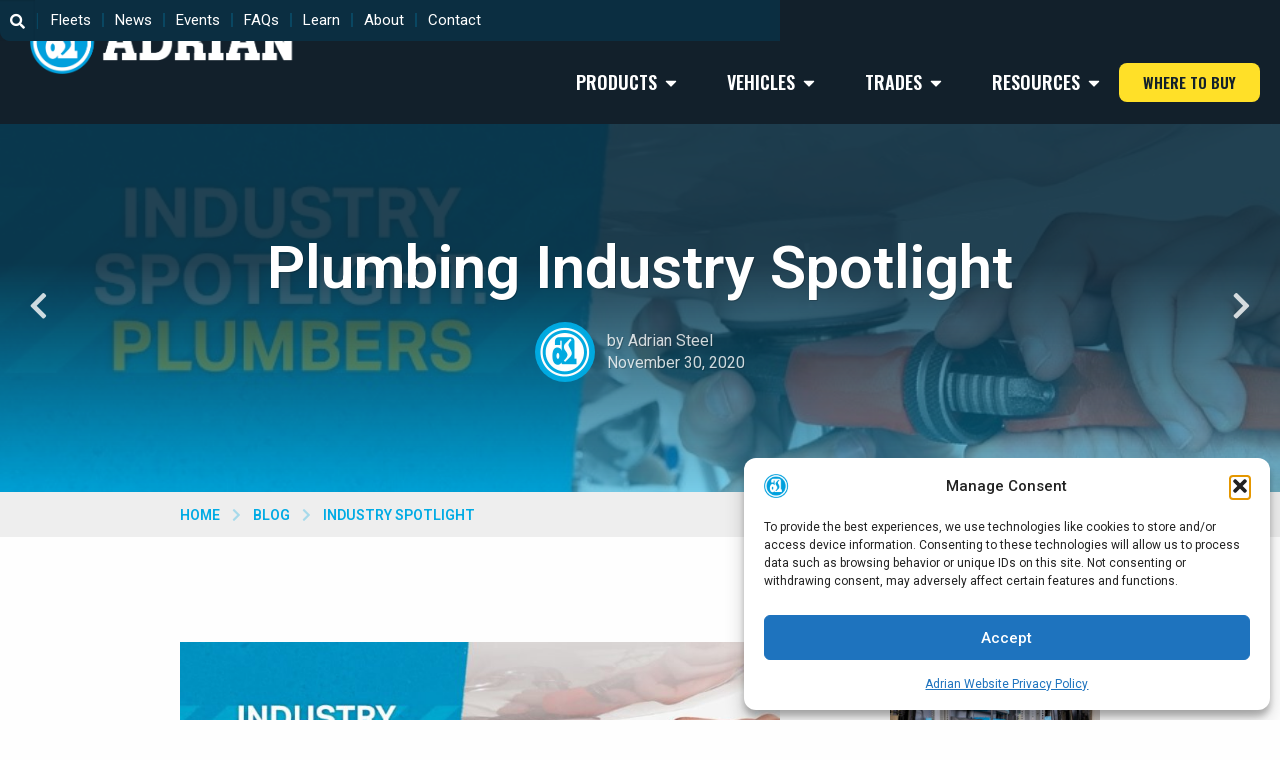

--- FILE ---
content_type: text/html; charset=UTF-8
request_url: https://www.adriansteel.com/learn/trade-packages/plumbing-industry-spotlight/
body_size: 37552
content:
<!DOCTYPE html>
<html lang="en-US">
<head>
	<meta charset="UTF-8">
	<meta name="viewport" content="width=device-width, initial-scale=1.0, viewport-fit=cover" />		<meta name='robots' content='index, follow, max-image-preview:large, max-snippet:-1, max-video-preview:-1' />

	<!-- This site is optimized with the Yoast SEO plugin v26.6 - https://yoast.com/wordpress/plugins/seo/ -->
	<title>Plumbing Industry Spotlight - Adrian</title>
	<meta name="description" content="Discover how Adrian Steel&#039;s innovative products benefit plumbing professionals and improve their overall efficiency." />
	<link rel="canonical" href="https://www.adriansteel.com/learn/trade-packages/plumbing-industry-spotlight/" />
	<meta property="og:locale" content="en_US" />
	<meta property="og:type" content="article" />
	<meta property="og:title" content="Plumbing Industry Spotlight - Adrian" />
	<meta property="og:description" content="Discover how Adrian Steel&#039;s innovative products benefit plumbing professionals and improve their overall efficiency." />
	<meta property="og:url" content="https://www.adriansteel.com/learn/trade-packages/plumbing-industry-spotlight/" />
	<meta property="og:site_name" content="Adrian" />
	<meta property="article:published_time" content="2020-11-30T14:53:33+00:00" />
	<meta property="article:modified_time" content="2025-05-19T16:15:28+00:00" />
	<meta property="og:image" content="https://www.adriansteel.com/wp-content/uploads/2020/11/ascp-1.jpg" />
	<meta property="og:image:width" content="909" />
	<meta property="og:image:height" content="513" />
	<meta property="og:image:type" content="image/jpeg" />
	<meta name="author" content="Adrian Steel" />
	<meta name="twitter:card" content="summary_large_image" />
	<meta name="twitter:label1" content="Written by" />
	<meta name="twitter:data1" content="Adrian Steel" />
	<meta name="twitter:label2" content="Est. reading time" />
	<meta name="twitter:data2" content="7 minutes" />
	<script type="application/ld+json" class="yoast-schema-graph">{"@context":"https://schema.org","@graph":[{"@type":"Article","@id":"https://www.adriansteel.com/learn/trade-packages/plumbing-industry-spotlight/#article","isPartOf":{"@id":"https://www.adriansteel.com/learn/trade-packages/plumbing-industry-spotlight/"},"author":{"name":"Adrian Steel","@id":"https://www.adriansteel.com/#/schema/person/182db602df9a8dc58d1b18f639756f3c"},"headline":"Plumbing Industry Spotlight","datePublished":"2020-11-30T14:53:33+00:00","dateModified":"2025-05-19T16:15:28+00:00","mainEntityOfPage":{"@id":"https://www.adriansteel.com/learn/trade-packages/plumbing-industry-spotlight/"},"wordCount":1303,"publisher":{"@id":"https://www.adriansteel.com/#organization"},"image":{"@id":"https://www.adriansteel.com/learn/trade-packages/plumbing-industry-spotlight/#primaryimage"},"thumbnailUrl":"https://www.adriansteel.com/wp-content/uploads/2020/11/ascp-1.jpg","keywords":["industry spotlight","Plumbers"],"articleSection":["Industry Spotlight","PHVAC","Trade Packages"],"inLanguage":"en-US"},{"@type":"WebPage","@id":"https://www.adriansteel.com/learn/trade-packages/plumbing-industry-spotlight/","url":"https://www.adriansteel.com/learn/trade-packages/plumbing-industry-spotlight/","name":"Plumbing Industry Spotlight - Adrian","isPartOf":{"@id":"https://www.adriansteel.com/#website"},"primaryImageOfPage":{"@id":"https://www.adriansteel.com/learn/trade-packages/plumbing-industry-spotlight/#primaryimage"},"image":{"@id":"https://www.adriansteel.com/learn/trade-packages/plumbing-industry-spotlight/#primaryimage"},"thumbnailUrl":"https://www.adriansteel.com/wp-content/uploads/2020/11/ascp-1.jpg","datePublished":"2020-11-30T14:53:33+00:00","dateModified":"2025-05-19T16:15:28+00:00","description":"Discover how Adrian Steel's innovative products benefit plumbing professionals and improve their overall efficiency.","breadcrumb":{"@id":"https://www.adriansteel.com/learn/trade-packages/plumbing-industry-spotlight/#breadcrumb"},"inLanguage":"en-US","potentialAction":[{"@type":"ReadAction","target":["https://www.adriansteel.com/learn/trade-packages/plumbing-industry-spotlight/"]}]},{"@type":"ImageObject","inLanguage":"en-US","@id":"https://www.adriansteel.com/learn/trade-packages/plumbing-industry-spotlight/#primaryimage","url":"https://www.adriansteel.com/wp-content/uploads/2020/11/ascp-1.jpg","contentUrl":"https://www.adriansteel.com/wp-content/uploads/2020/11/ascp-1.jpg","width":909,"height":513},{"@type":"BreadcrumbList","@id":"https://www.adriansteel.com/learn/trade-packages/plumbing-industry-spotlight/#breadcrumb","itemListElement":[{"@type":"ListItem","position":1,"name":"Home","item":"https://www.adriansteel.com/"},{"@type":"ListItem","position":2,"name":"Blog Home Page","item":"https://www.adriansteel.com/learn/"},{"@type":"ListItem","position":3,"name":"Plumbing Industry Spotlight"}]},{"@type":"WebSite","@id":"https://www.adriansteel.com/#website","url":"https://www.adriansteel.com/","name":"Adrian","description":"","publisher":{"@id":"https://www.adriansteel.com/#organization"},"potentialAction":[{"@type":"SearchAction","target":{"@type":"EntryPoint","urlTemplate":"https://www.adriansteel.com/?s={search_term_string}"},"query-input":{"@type":"PropertyValueSpecification","valueRequired":true,"valueName":"search_term_string"}}],"inLanguage":"en-US"},{"@type":"Organization","@id":"https://www.adriansteel.com/#organization","name":"Adrian","url":"https://www.adriansteel.com/","logo":{"@type":"ImageObject","inLanguage":"en-US","@id":"https://www.adriansteel.com/#/schema/logo/image/","url":"https://www.adriansteel.com/wp-content/uploads/2025/01/Adrian-Logo-White.png","contentUrl":"https://www.adriansteel.com/wp-content/uploads/2025/01/Adrian-Logo-White.png","width":1197,"height":291,"caption":"Adrian"},"image":{"@id":"https://www.adriansteel.com/#/schema/logo/image/"}},{"@type":"Person","@id":"https://www.adriansteel.com/#/schema/person/182db602df9a8dc58d1b18f639756f3c","name":"Adrian Steel","image":{"@type":"ImageObject","inLanguage":"en-US","@id":"https://www.adriansteel.com/#/schema/person/image/","url":"https://www.adriansteel.com/wp-content/uploads/2024/01/as.jpg","contentUrl":"https://www.adriansteel.com/wp-content/uploads/2024/01/as.jpg","caption":"Adrian Steel"},"sameAs":["https://www.adriansteel.com"],"url":"https://www.adriansteel.com/learn/author/admin/"}]}</script>
	<!-- / Yoast SEO plugin. -->


<link rel='dns-prefetch' href='//cdn.jsdelivr.net' />
<link rel='dns-prefetch' href='//cxppusa1formui01cdnsa01-endpoint.azureedge.net' />
<link rel='dns-prefetch' href='//www.google.com' />
<link rel="alternate" type="application/rss+xml" title="Adrian &raquo; Feed" href="https://www.adriansteel.com/feed/" />
<link rel="alternate" title="oEmbed (JSON)" type="application/json+oembed" href="https://www.adriansteel.com/wp-json/oembed/1.0/embed?url=https%3A%2F%2Fwww.adriansteel.com%2Flearn%2Ftrade-packages%2Fplumbing-industry-spotlight%2F" />
<link rel="alternate" title="oEmbed (XML)" type="text/xml+oembed" href="https://www.adriansteel.com/wp-json/oembed/1.0/embed?url=https%3A%2F%2Fwww.adriansteel.com%2Flearn%2Ftrade-packages%2Fplumbing-industry-spotlight%2F&#038;format=xml" />
<style id='wp-img-auto-sizes-contain-inline-css' type='text/css'>
img:is([sizes=auto i],[sizes^="auto," i]){contain-intrinsic-size:3000px 1500px}
/*# sourceURL=wp-img-auto-sizes-contain-inline-css */
</style>
<link rel='stylesheet' id='hfe-widgets-style-css' href='https://www.adriansteel.com/wp-content/plugins/header-footer-elementor/inc/widgets-css/frontend.css?ver=2.7.1' type='text/css' media='all' />
<style id='wp-emoji-styles-inline-css' type='text/css'>

	img.wp-smiley, img.emoji {
		display: inline !important;
		border: none !important;
		box-shadow: none !important;
		height: 1em !important;
		width: 1em !important;
		margin: 0 0.07em !important;
		vertical-align: -0.1em !important;
		background: none !important;
		padding: 0 !important;
	}
/*# sourceURL=wp-emoji-styles-inline-css */
</style>
<link rel='stylesheet' id='cmplz-general-css' href='https://www.adriansteel.com/wp-content/plugins/complianz-gdpr/assets/css/cookieblocker.min.css?ver=1766790486' type='text/css' media='all' />
<link rel='stylesheet' id='hfe-style-css' href='https://www.adriansteel.com/wp-content/plugins/header-footer-elementor/assets/css/header-footer-elementor.css?ver=2.7.1' type='text/css' media='all' />
<link rel='stylesheet' id='elementor-frontend-css' href='https://www.adriansteel.com/wp-content/plugins/elementor/assets/css/frontend.min.css?ver=3.34.0' type='text/css' media='all' />
<link rel='stylesheet' id='elementor-post-15881-css' href='https://www.adriansteel.com/wp-content/uploads/elementor/css/post-15881.css?ver=1769227232' type='text/css' media='all' />
<link rel='stylesheet' id='style-site-css' href='https://www.adriansteel.com/wp-content/themes/adriansteel/dist/css/style.min.css?ver=8074' type='text/css' media='all' />
<link rel='stylesheet' id='slick-css-css' href='https://cdn.jsdelivr.net/npm/slick-carousel@1.8.1/slick/slick.css?ver=6.9' type='text/css' media='all' />
<link rel='stylesheet' id='slick-theme-css-css' href='https://cdn.jsdelivr.net/npm/slick-carousel@1.8.1/slick/slick-theme.css?ver=6.9' type='text/css' media='all' />
<link rel='stylesheet' id='fancybox-css-css' href='https://cdn.jsdelivr.net/npm/@fancyapps/fancybox@3.5.7/dist/jquery.fancybox.min.css?ver=6.9' type='text/css' media='all' />
<link rel='stylesheet' id='widget-heading-css' href='https://www.adriansteel.com/wp-content/plugins/elementor/assets/css/widget-heading.min.css?ver=3.34.0' type='text/css' media='all' />
<link rel='stylesheet' id='widget-nav-menu-css' href='https://www.adriansteel.com/wp-content/plugins/elementor-pro/assets/css/widget-nav-menu.min.css?ver=3.34.0' type='text/css' media='all' />
<link rel='stylesheet' id='widget-image-css' href='https://www.adriansteel.com/wp-content/plugins/elementor/assets/css/widget-image.min.css?ver=3.34.0' type='text/css' media='all' />
<link rel='stylesheet' id='widget-divider-css' href='https://www.adriansteel.com/wp-content/plugins/elementor/assets/css/widget-divider.min.css?ver=3.34.0' type='text/css' media='all' />
<link rel='stylesheet' id='widget-icon-list-css' href='https://www.adriansteel.com/wp-content/plugins/elementor/assets/css/widget-icon-list.min.css?ver=3.34.0' type='text/css' media='all' />
<link rel='stylesheet' id='widget-image-box-css' href='https://www.adriansteel.com/wp-content/plugins/elementor/assets/css/widget-image-box.min.css?ver=3.34.0' type='text/css' media='all' />
<link rel='stylesheet' id='e-animation-fadeIn-css' href='https://www.adriansteel.com/wp-content/plugins/elementor/assets/lib/animations/styles/fadeIn.min.css?ver=3.34.0' type='text/css' media='all' />
<link rel='stylesheet' id='widget-mega-menu-css' href='https://www.adriansteel.com/wp-content/plugins/elementor-pro/assets/css/widget-mega-menu.min.css?ver=3.34.0' type='text/css' media='all' />
<link rel='stylesheet' id='e-sticky-css' href='https://www.adriansteel.com/wp-content/plugins/elementor-pro/assets/css/modules/sticky.min.css?ver=3.34.0' type='text/css' media='all' />
<link rel='stylesheet' id='widget-social-icons-css' href='https://www.adriansteel.com/wp-content/plugins/elementor/assets/css/widget-social-icons.min.css?ver=3.34.0' type='text/css' media='all' />
<link rel='stylesheet' id='e-apple-webkit-css' href='https://www.adriansteel.com/wp-content/plugins/elementor/assets/css/conditionals/apple-webkit.min.css?ver=3.34.0' type='text/css' media='all' />
<link rel='stylesheet' id='elementor-post-18874-css' href='https://www.adriansteel.com/wp-content/uploads/elementor/css/post-18874.css?ver=1769227235' type='text/css' media='all' />
<link rel='stylesheet' id='elementor-post-19015-css' href='https://www.adriansteel.com/wp-content/uploads/elementor/css/post-19015.css?ver=1769227235' type='text/css' media='all' />
<link rel='stylesheet' id='hfe-elementor-icons-css' href='https://www.adriansteel.com/wp-content/plugins/elementor/assets/lib/eicons/css/elementor-icons.min.css?ver=5.34.0' type='text/css' media='all' />
<link rel='stylesheet' id='hfe-icons-list-css' href='https://www.adriansteel.com/wp-content/plugins/elementor/assets/css/widget-icon-list.min.css?ver=3.24.3' type='text/css' media='all' />
<link rel='stylesheet' id='hfe-social-icons-css' href='https://www.adriansteel.com/wp-content/plugins/elementor/assets/css/widget-social-icons.min.css?ver=3.24.0' type='text/css' media='all' />
<link rel='stylesheet' id='hfe-social-share-icons-brands-css' href='https://www.adriansteel.com/wp-content/plugins/elementor/assets/lib/font-awesome/css/brands.css?ver=5.15.3' type='text/css' media='all' />
<link rel='stylesheet' id='hfe-social-share-icons-fontawesome-css' href='https://www.adriansteel.com/wp-content/plugins/elementor/assets/lib/font-awesome/css/fontawesome.css?ver=5.15.3' type='text/css' media='all' />
<link rel='stylesheet' id='hfe-nav-menu-icons-css' href='https://www.adriansteel.com/wp-content/plugins/elementor/assets/lib/font-awesome/css/solid.css?ver=5.15.3' type='text/css' media='all' />
<link rel='stylesheet' id='hfe-widget-blockquote-css' href='https://www.adriansteel.com/wp-content/plugins/elementor-pro/assets/css/widget-blockquote.min.css?ver=3.25.0' type='text/css' media='all' />
<link rel='stylesheet' id='hfe-mega-menu-css' href='https://www.adriansteel.com/wp-content/plugins/elementor-pro/assets/css/widget-mega-menu.min.css?ver=3.26.2' type='text/css' media='all' />
<link rel='stylesheet' id='hfe-nav-menu-widget-css' href='https://www.adriansteel.com/wp-content/plugins/elementor-pro/assets/css/widget-nav-menu.min.css?ver=3.26.0' type='text/css' media='all' />
<link rel='stylesheet' id='elementor-gf-roboto-css' href='https://fonts.googleapis.com/css?family=Roboto:100,100italic,200,200italic,300,300italic,400,400italic,500,500italic,600,600italic,700,700italic,800,800italic,900,900italic&#038;display=swap' type='text/css' media='all' />
<link rel='stylesheet' id='elementor-gf-robotoslab-css' href='https://fonts.googleapis.com/css?family=Roboto+Slab:100,100italic,200,200italic,300,300italic,400,400italic,500,500italic,600,600italic,700,700italic,800,800italic,900,900italic&#038;display=swap' type='text/css' media='all' />
<link rel='stylesheet' id='elementor-gf-robotocondensed-css' href='https://fonts.googleapis.com/css?family=Roboto+Condensed:100,100italic,200,200italic,300,300italic,400,400italic,500,500italic,600,600italic,700,700italic,800,800italic,900,900italic&#038;display=swap' type='text/css' media='all' />
<link rel='stylesheet' id='elementor-gf-oswald-css' href='https://fonts.googleapis.com/css?family=Oswald:100,100italic,200,200italic,300,300italic,400,400italic,500,500italic,600,600italic,700,700italic,800,800italic,900,900italic&#038;display=swap' type='text/css' media='all' />
<script type="text/javascript" src="https://www.adriansteel.com/wp-includes/js/jquery/jquery.min.js?ver=3.7.1" id="jquery-core-js"></script>
<script type="text/javascript" src="https://www.adriansteel.com/wp-includes/js/jquery/jquery-migrate.min.js?ver=3.4.1" id="jquery-migrate-js"></script>
<script type="text/javascript" id="jquery-js-after">
/* <![CDATA[ */
!function($){"use strict";$(document).ready(function(){$(this).scrollTop()>100&&$(".hfe-scroll-to-top-wrap").removeClass("hfe-scroll-to-top-hide"),$(window).scroll(function(){$(this).scrollTop()<100?$(".hfe-scroll-to-top-wrap").fadeOut(300):$(".hfe-scroll-to-top-wrap").fadeIn(300)}),$(".hfe-scroll-to-top-wrap").on("click",function(){$("html, body").animate({scrollTop:0},300);return!1})})}(jQuery);
!function($){'use strict';$(document).ready(function(){var bar=$('.hfe-reading-progress-bar');if(!bar.length)return;$(window).on('scroll',function(){var s=$(window).scrollTop(),d=$(document).height()-$(window).height(),p=d? s/d*100:0;bar.css('width',p+'%')});});}(jQuery);
//# sourceURL=jquery-js-after
/* ]]> */
</script>
<link rel="https://api.w.org/" href="https://www.adriansteel.com/wp-json/" /><link rel="alternate" title="JSON" type="application/json" href="https://www.adriansteel.com/wp-json/wp/v2/posts/3364" /><link rel="EditURI" type="application/rsd+xml" title="RSD" href="https://www.adriansteel.com/xmlrpc.php?rsd" />
<link rel='shortlink' href='https://www.adriansteel.com/?p=3364' />
<!-- start Simple Custom CSS and JS -->
<script type="text/javascript">
  window.addEventListener('DOMContentLoaded', function () {
    const input = document.querySelector('.hfe-search-form__input');
    if (input) {
      input.value = '';
    }
  });

(function($) {
    // Сохраняем $ для jQuery, чтобы избежать конфликтов
    window.$ = window.jQuery = $;
})(jQuery);</script>
<!-- end Simple Custom CSS and JS -->
<!-- start Simple Custom CSS and JS -->
<style type="text/css">
.form .legacy_catalog .form-checkbox__text{
	    margin-bottom: 10px;
}</style>
<!-- end Simple Custom CSS and JS -->
<!-- start Simple Custom CSS and JS -->
  <!--
  <script type="text/plain" data-service="sharethis" data-category="marketing" type='text/javascript'
    data-cmplz-src='https://platform-api.sharethis.com/js/sharethis.js#property=5f3140399b884400124df768&product=sticky-share-buttons'
    async='async'></script>
-->

  <!-- save location after form submit -->
  <script>
  function saveScrollPositions(theForm) {
    if (theForm) {
      var scrolly = typeof window.pageYOffset != 'undefined' ? window.pageYOffset : document.documentElement.scrollTop;
      var scrollx = typeof window.pageXOffset != 'undefined' ? window.pageXOffset : document.documentElement.scrollLeft;
      theForm.scrollx.value = scrollx;
      theForm.scrolly.value = scrolly;
    }
  }
  </script>

<!-- end Simple Custom CSS and JS -->
<meta name="google-site-verification" content="wufdZnDnVbWrVumS6SROWPpyQWRPZH9Y2n5sthegT2Y" />			<style>.cmplz-hidden {
					display: none !important;
				}</style>    <script>
        var package_pdf = {
            ajax_url: 'https://www.adriansteel.com/wp-admin/admin-ajax.php'
        };
        var truck_cap_pdf = {
            ajax_url: 'https://www.adriansteel.com/wp-admin/admin-ajax.php'
        };
        var distributor_crm = {
            ajax_url: 'https://www.adriansteel.com/wp-admin/admin-ajax.php'
        };
    </script>
    <script>
var getDistributorURL = "https:\/\/www.adriansteel.com\/wp-admin\/admin-ajax.php";
</script>
<meta name="generator" content="Elementor 3.34.0; features: e_font_icon_svg, additional_custom_breakpoints; settings: css_print_method-external, google_font-enabled, font_display-swap">
<!-- Google Tag Manager -->
<script>(function(w,d,s,l,i){w[l]=w[l]||[];w[l].push({'gtm.start':
new Date().getTime(),event:'gtm.js'});var f=d.getElementsByTagName(s)[0],
j=d.createElement(s),dl=l!='dataLayer'?'&l='+l:'';j.async=true;j.src=
'https://www.googletagmanager.com/gtm.js?id='+i+dl;f.parentNode.insertBefore(j,f);
})(window,document,'script','dataLayer','GTM-WV9ZVQC');</script>
<!-- End Google Tag Manager -->
<style>
	.locate-form {
		text-align: center;
	}
	.locate-input {
		max-width: 295px;
    font-family: "Roboto", Sans-serif;
    font-size: 20px;
    line-height: 21.2px;
    border-radius: 10px 10px 10px 10px;
    margin: 0 auto;
    box-shadow: none;
    border: none;
    padding-top: 18px;
    padding-bottom: 18px;
    height: auto;
	}
	
	.locate-btn {
		font-family: "Roboto", Sans-serif;
		font-size: 14px;
		font-weight: 700;
		line-height: 17.5px;
		letter-spacing: 0.7px;
		fill: #FFFFFF;
		color: #FFFFFF;
		border-radius: 10px 10px 10px 10px;
		padding: 12px 22px 12px 22px;
		cursor: pointer;
	}
	
	
	.locate-btn-1 {
		background-color: #00161E;
		margin-top: 15px;
	}
	
	.locate-btn-1:hover {
		background: #003855;
	}
	
	.locate-btn-2 {
		background-color: #2A9EDA;
		margin-top: 30px;
	}
	.locate-btn-2:hover {
		background-color: #648089;
	}
	
	.download-form .gform_body input::placeholder,
	.locate-input::placeholder {
		color: #D8E0E2;
		font-family: Roboto;
		font-size: 20px;
		font-style: normal;
		font-weight: 400;
		line-height: 21.2px;
		letter-spacing: 0.4px;
	}
	.download-form .gform_body input::placeholder {
		text-align: left;
	}
	.locate-input::placeholder {
		text-align: center;
	}
	

	/* For better browser compatibility */
	.download-form .gform_body input::-webkit-input-placeholder,
	.locate-input::-webkit-input-placeholder {
		color: #D8E0E2;
		font-family: Roboto;
		font-size: 20px;
		font-style: normal;
		font-weight: 400;
		line-height: 21.2px;
		letter-spacing: 0.4px;
	}
	
	.download-form .gform_body input::-webkit-input-placeholder {
		text-align: left;
	}
	.locate-input::-webkit-input-placeholder {
		text-align: center;
	}

	.download-form .gform_body input:-moz-placeholder,
	.locate-input:-moz-placeholder {
		color: #D8E0E2;
		text-align: center;
		font-family: Roboto;
		font-size: 20px;
		font-style: normal;
		font-weight: 400;
		line-height: 21.2px;
		letter-spacing: 0.4px;
	}
	
	.download-form .gform_body input:-moz-placeholder {
		text-align: left;
	}
	.locate-input:-moz-placeholder {
		text-align: center;
	}
	
	.download-form .gform_body input::-moz-placeholder,
	.locate-input::-moz-placeholder {
		color: #D8E0E2;
		text-align: center;
		font-family: Roboto;
		font-size: 20px;
		font-style: normal;
		font-weight: 400;
		line-height: 21.2px;
		letter-spacing: 0.4px;
	}
	
	.download-form .gform_body input::-moz-placeholder {
		text-align: left;
	}
	.locate-input::-moz-placeholder {
		text-align: center;
	}

	.download-form .gform_body input:-ms-input-placeholder,
	.locate-input:-ms-input-placeholder {
		color: #D8E0E2;
		text-align: center;
		font-family: Roboto;
		font-size: 20px;
		font-style: normal;
		font-weight: 400;
		line-height: 21.2px;
		letter-spacing: 0.4px;
	}
	
	.download-form .gform_body input:-ms-input-placeholder {
		text-align: left;
	}
	.locate-input:-ms-input-placeholder {
		text-align: center;
	}

</style>
<script>
document.addEventListener('d365mkt-afterformload', function (e) {
    const params = new URLSearchParams(window.location.search);
		const utmCampaign = params.get("utm_campaign");
		const utmSource = params.get("utm_source");
		const utmMedium = params.get("utm_medium");
		const utmAdgroup = params.get("utm_adgroup");
		
		const utmCampaignInput = document.querySelector('input[name="ijt_webcampaign"]');
		if (utmCampaignInput) {
			utmCampaignInput.value = utmCampaign;
		}

		const utmSourceInput = document.querySelector('input[name="ijt_websource"]');
		if (utmSourceInput) {
			utmSourceInput.value = utmSource;
		}

		const utmMediumInput = document.querySelector('input[name="ijt_webmedium"]');
		if (utmMediumInput) {
			utmMediumInput.value = utmMedium;
		}

		const utmAdgroupInput = document.querySelector('input[name="ijt_webadgroup"]');
		if (utmAdgroupInput) {
			utmAdgroupInput.value = utmAdgroup;
		}
	
  });
</script>
			<style>
				.e-con.e-parent:nth-of-type(n+4):not(.e-lazyloaded):not(.e-no-lazyload),
				.e-con.e-parent:nth-of-type(n+4):not(.e-lazyloaded):not(.e-no-lazyload) * {
					background-image: none !important;
				}
				@media screen and (max-height: 1024px) {
					.e-con.e-parent:nth-of-type(n+3):not(.e-lazyloaded):not(.e-no-lazyload),
					.e-con.e-parent:nth-of-type(n+3):not(.e-lazyloaded):not(.e-no-lazyload) * {
						background-image: none !important;
					}
				}
				@media screen and (max-height: 640px) {
					.e-con.e-parent:nth-of-type(n+2):not(.e-lazyloaded):not(.e-no-lazyload),
					.e-con.e-parent:nth-of-type(n+2):not(.e-lazyloaded):not(.e-no-lazyload) * {
						background-image: none !important;
					}
				}
			</style>
			<link rel="icon" href="https://www.adriansteel.com/wp-content/uploads/2025/03/cropped-favicon-1-32x32.webp" sizes="32x32" />
<link rel="icon" href="https://www.adriansteel.com/wp-content/uploads/2025/03/cropped-favicon-1-192x192.webp" sizes="192x192" />
<link rel="apple-touch-icon" href="https://www.adriansteel.com/wp-content/uploads/2025/03/cropped-favicon-1-180x180.webp" />
<meta name="msapplication-TileImage" content="https://www.adriansteel.com/wp-content/uploads/2025/03/cropped-favicon-1-270x270.webp" />
		<style type="text/css" id="wp-custom-css">
			.elite {
	flex: 24%;
	background: #009cdb;
	padding-left: 1.3rem;
	padding-right: 1.3rem
}
.location-list .box[distributorstype="Elite"] {
	padding-top: 0;
	padding-right: 0;
	padding-bottom: 0;
	gap: 25px;
	border-top: 5px solid #009cdb
}
.location-list .box[distributorstype="Elite"] .left {
	flex: 51%
}
.location-list .box[distributorstype="Elite"] .right {
	flex: 25%
}
.location-list .box[distributorstype="Elite"] .left,
.location-list .box[distributorstype="Elite"] .right,
.elite{
	padding-top: 1.875rem;
	padding-bottom: 1.2rem;
}

.elite img {
	display: flex;
	margin: 0 auto
}

.elite ul li::before {
	color: #101f2a;
	font-size: .3rem;
	top: .5rem;
	left: 3px
}
.elite ul {
	margin: 1.2rem auto;
	display: flex;
	flex-direction: column;
	justify-content: center;
	width: 210px
}
.elite ul li {
	font-size: 15px;
	margin-bottom: 0.1rem;
	width: max-content;
	font-weight: 600
}

.location-list .box .left {
	word-break: break-word
}

.sw_flex {
	display: flex;
	width: 75rem;
	margin: 0 auto;
	gap: 5rem;
}
.pic-title-list .sw_flex>.sw .pic-title a h2 {
	font-size: 1.5625rem;
	line-height: 1.875rem;
	margin-bottom: 1.0625rem;
	color: #000;
}
.pic-title-list .sw_flex>.sw .pic-title img {
	height: 365px;
	width: 100%;
	object-fit: cover
}

.pic-title-list .sw_flex>.sw .pic-title a p:not(.normalp) {
	margin-bottom: 1.875rem;
	color: #0b2e41;
	text-decoration: underline;
	font-weight: 700;
	text-align: center
}

.pic-title-list .sw_flex>.sw .pic-title a h2 {
	font-size: 1.5625rem;
	line-height: 1.875rem;
	margin-bottom: 1.0625rem;
	color: #000;
}
.pic-title-list .sw_flex>.sw .pic-title img {
	height: 365px;
	width: 100%;
	object-fit: cover
}

.pic-title-list .sw_flex>.sw .pic-title a p:not(.normalp) {
	margin-bottom: 1.875rem;
	color: #0b2e41;
	text-decoration: underline;
	font-weight: 700;
	text-align: center
}
.packages-configurator .package {
	margin-top: 45px
}

.pic-title-accessories {
	justify-content: space-between !important;
	min-height: 260px
}

.preconfigured {
	margin: 2.5rem auto !important
}

.bottom_border {
	border-bottom: 0 !important;
	border-color: #fff !important
}


.toolbox_ul {
	display: none
}

.item_space {
	display: flex;
	flex-direction: column;
	justify-content: space-between;
	min-height: 390px
}

.toolbox_txt_section {
	padding-top: 0;
	margin-top: -50px
}

.toolbox_txt {
	font-size: 22px;
	margin-bottom: 0.5rem
}

.two-options__bottom__flex {
	display: flex;
	padding: 1.5rem 3.125rem !important;
}

.toolbox_img_left,
.toolbox_img_right {
	width: 25%
}

.toolbox_txt_center {
	width: 50%
}

.toolbox_img_right img {
	transform: scalex(-1)
}
.tg-blue {
	background: #D3CCE3;
	text-align: center;
  vertical-align: top !important;
	border-color: #fff !important
}

.features-img--alt-2 .sw {
	flex-direction: column;
	gap: 30px
}

.features-img .features-img__image {
	width: 50%;
}

.extendobed-list {
	display: grid;
	grid-template-columns: 1fr 1fr;
}

.extendobed-list .sw {
	width: auto !important
}

.border-top-tr {
	border-top: 2px solid #0b2e41
}
.pic-title-list .sw_flex>.sw .pic-title a h2 {
	text-align: center
}

.product-section-container {
    display: flex;
    flex-wrap: wrap;
    gap: 70px;
    justify-content: center;
}

.product-item {
    flex: 1 1 300px; 
    max-width: 400px;
    display: flex;
    flex-direction: column;
    padding: 10px;
}

.gallery-slider {
    width: 100%;
    display: flex;
    gap: 10px;
    overflow: hidden;
}

.gallery-image {
    flex-shrink: 0;
    width: 100%;
    text-align: center;
}

.product-section-container .slick-list {
	height: 100% !important
}

.product-section-container .slick-list img {
	width: 100%
}
.product-section-container .slick-prev {
	left: 5px;
	z-index: 1
}

.product-section-container .slick-next {
	right: 5px;
	z-index: 1
} 

.product-item a {
	color: #000;
	font-size: 20px;
	font-weight: 600
}

.section_heading {
	text-align: center
}

.heading {
	font-size: 28px;
	font-weight: 600;
	margin-bottom: 0
}

.striped-line {
	width: 100%;
	height: 10px;
	background: repeating-linear-gradient(45deg, #00AEEF, #00AEEF 5px, white 5px, white 10px);
	width: 50%;
	margin: 0 auto 2rem
}

.gallery-image,
.gallery-image-two{
	height: 300px
}

.gallery-image img,
.gallery-image-two img {
	height: 100%
}

.gallery-slider,
.gallery-slider-two {
	margin-bottom: 2rem
}

.slick-prev:before, .slick-next:before {
	color: #00abe4;
	opacity: 0.5
}

.img-text-listing-2 .img-text-listings .listing .listing__image {
	height: 285px;
	object-fit: cover
}
/*
.img-text-listing-2 .img-text-listings .listing:nth-child(2) h2 {
	min-height: 70px
}
*/
.img-text-listing-2 .img-text-listings .listing {
	display: flex;
	flex-direction: column;
}

.btn_flex {
	display: flex;
	flex-wrap: wrap;
	row-gap: 0;
	column-gap: 1.5rem;
	justify-content: center
}

.hero-sub--content-img-txt .hero__content-img-txt .sw .content-img-txt__image img {
	height: 100%;
	object-fit: cover
}


.hero__content-img-txt .hero__highlight-ctas a {
	font-size: 1.5rem;
	padding: 1rem 1.375rem 1.125rem;
}

.hero__content-img-txt .hero__highlight-ctas {
	display: flex;
	justify-content: center;
	gap: 1.5rem;
	margin-top: 1.5rem;
	flex-wrap: wrap
}

@media (min-width: 1024px) {
	.toolbox_tbl {
	width: 70rem !important
}
}
@media (max-width: 1024px) {
	.location-list .box[distributorstype="Elite"] {
		padding: 0
	}
	.toolbox_ul {
		display: block
	}
	.toolbox_table {
	display: none
}
}

@media (max-width: 1336px) {
	.sw_flex {
		width: 57.5rem
	}
}
@media (max-width: 1024px) {
	.header-menu ul.invisible {
		visibility: visible !important
	}
}
@media (max-width: 975px) {
	.sw_flex {
		flex-wrap: wrap;
		text-align: center;
		width: 100%
	}
	.two-options__bottom__flex {
		flex-wrap: wrap
	}
	.toolbox_img_left,
	.toolbox_img_right,
	.toolbox_txt_center {
		width: 100%
	}
	.toolbox_img_left img,
	.toolbox_img_right img {
		width: 60%
	}
	.extendobed-list {
		grid-template-columns: 1fr;
		padding: 0 15px
	}
}

@media (max-width: 500px) {
	.toolbox_img_left img,
	.toolbox_img_right img {
		width: 100%
	}
}

.table1 ul li:nth-child(3n):not(:nth-child(12n)) {
    border-bottom: 2px solid #1B3D72!important;
}




.pdf-callout__form .marketingForm > div table{
	margin:0;
}
.pdf-callout__form  .marketingForm tbody{
border: 0 solid #fff!important;
	background:#ffffff00;
	}
.pdf-callout__form  .marketingForm table{
	border-bottom:0!important;
}

.pdf-callout__form  .marketingForm table.multi .textFormFieldBlock{
	padding:0;
}
.pdf-callout__form  .marketingForm table.multi .textFormFieldBlock input{
	margin:0;
	line-height:26px;
	font-size: 20px;
}

.pdf-callout__form  .marketingForm div[data-editorblocktype="SubmitButton"]{
	margin:0;
	padding:0;
}

.pdf-callout__form .marketingForm div[data-editorblocktype="SubmitButton"] .submitButton{
	    width: 100%;
			margin-left: 10px;
}

.pdf-callout__form 	.marketingForm .submitButton{
		border-radius:3px!important;
	}

@media only screen and (max-width: 992px) {
	.pdf-callout__form .marketingForm div[data-editorblocktype="SubmitButton"] .submitButton{
				width: unset;
				margin-left: 0;
	}
}
@media only screen and (max-width: 767px) {
.pdf-callout__form 	.marketingForm div[data-editorblocktype="SubmitButton"]{
		padding-top:20px;
	}
}
.pdf-callout__form  .marketingForm > div .wrap-section:nth-child(3){
	display:none;
}

.dynamics_cf table{
	padding:0!important;
	margin: 0;
}
.dynamics_cf table.multi .textFormFieldBlock{
	    padding: 0 10px;
			gap:0;
}

.dynamics_cf .textFormFieldBlock, .dynamics_cf .dateTimeFormFieldBlock, .dynamics_cf .twoOptionFormFieldBlock, .dynamics_cf .optionSetFormFieldBlock, .dynamics_cf .multiOptionSetFormFieldBlock, .dynamics_cf .lookupFormFieldBlock, .dynamics_cf .phoneFormFieldBlock{
	 padding: 0 20px;!important;
	gap:0;
}
.dynamics_cf .marketingForm .emptyContainer table tr th input::placeholder{
	color:#9f9f9f!important;
}
.dynamics_cf .marketingForm .emptyContainer table tr th:nth-child(2){
	padding: 0!important;
	border:unset!important;
}

.dynamics_cf .phoneFormFieldBlock .phoneCountryCode{
	border:unset!important;
}
.dynamics_cf .marketingForm .emptyContainer table tbody{
	border:unset!important;
}
.dynamics_cf .marketingForm .emptyContainer table tr th input, .dynamics_cf .textFormFieldBlock textArea{
	padding: .75rem;
    border-radius: .3125rem;
    border: .125rem solid #cecece;
    font-size: 1rem;
		background:#fff;
		margin-bottom:10px;
	}

.dynamics_cf div[data-editorblocktype="SubmitButton"]{
	    padding: 20px 20px
}

.dynamics_cf div[data-cached-form-url] button.submitButton{
	    background-color: rgb(0 171 228)!important;
}
.dynamics_cf div[data-cached-form-url] button.submitButton:hover{
	background-color: rgb(20, 103, 158)!important;
}

/* page-id-7307 Trade Package Configurator */

.page-id-7307 .package-configurator-container{
	padding-right: 0;
    padding-left: 0;
}

.page-id-7307 .sw{
	width:100%;
}


.img-text-listing-2 .img-text-listings .listing .two_button{
		display: flex;
    gap: 20px;
    flex-direction: row;
    flex-wrap: wrap;
    justify-content: space-between;
}

.img-text-listing-2 .img-text-listings .listing .btn-50procent{
	    width: calc(50% - 10px);
}

@media only screen and (max-width: 1337px) {
	.img-text-listing-2 .img-text-listings .listing .btn-50procent{
	    width: 100%;
}
}

.product-buttons{
    display: flex;
    gap: 10px;
    flex-direction: row;
    align-items: center;
}
.request-a-quote{
		background-color: #FFE028;
    font-family: "Oswald", Sans-serif;
    font-size: 0.9375rem;
    font-weight: 600;
    text-transform: uppercase;
    fill: #12202B;
    color: #12202B;
    border-radius: 8px 8px 8px 8px;
		padding: 20px 5px;
		display:block;
		text-align:center;
		max-width:240px;
		cursor:pointer;
	}

.request-a-quote:hover{
	background-color:#00abe4;
	color:#fff;
}

.product-buttons .request-a-quote{
	margin-top:24px;
	width:182px;
	height:50px;
	padding: 16px 5px;
	font-size: 1rem;
	line-height: 1.125rem;
	border-radius: .3125rem;
}

@media only screen and (max-width: 767px) {
	.product-buttons{
		flex-direction: column;
    align-items: center;
	}
	.product-buttons .request-a-quote{
		margin-top:0;
	}
	
	.product-buttons .print{
		width:182px;
	}
	.package-configurator-container{
		padding:0;
	}
}


.image-icon-box .elementor-image-box-wrapper .elementor-image-box-img{
	justify-content: center;
}

.image-icon-box .elementor-image-box-wrapper .elementor-image-box-img img{
    height: 40px!important;
    object-fit: contain!important;
    width: 100%!important;
}		</style>
		</head>
<body data-cmplz=1 class="wp-singular post-template-default single single-post postid-3364 single-format-standard wp-custom-logo wp-theme-adriansteel ehf-template-adriansteel ehf-stylesheet-adriansteel elementor-default elementor-kit-15881">
		<header data-elementor-type="header" data-elementor-id="18874" class="elementor elementor-18874 elementor-location-header" data-elementor-post-type="elementor_library">
			<div class="elementor-element elementor-element-44834ff5 e-con-full elementor-hidden-tablet elementor-hidden-mobile e-flex e-con e-parent" data-id="44834ff5" data-element_type="container">
		<div class="elementor-element elementor-element-4868ada2 e-con-full e-flex e-con e-child" data-id="4868ada2" data-element_type="container" data-settings="{&quot;background_background&quot;:&quot;classic&quot;}">
				<div class="elementor-element elementor-element-a89679b hfe-search-layout-icon elementor-widget elementor-widget-hfe-search-button" data-id="a89679b" data-element_type="widget" data-settings="{&quot;input_icon_size&quot;:{&quot;unit&quot;:&quot;px&quot;,&quot;size&quot;:220,&quot;sizes&quot;:[]},&quot;input_icon_size_tablet&quot;:{&quot;unit&quot;:&quot;px&quot;,&quot;size&quot;:&quot;&quot;,&quot;sizes&quot;:[]},&quot;input_icon_size_mobile&quot;:{&quot;unit&quot;:&quot;px&quot;,&quot;size&quot;:&quot;&quot;,&quot;sizes&quot;:[]},&quot;toggle_icon_size&quot;:{&quot;unit&quot;:&quot;px&quot;,&quot;size&quot;:15,&quot;sizes&quot;:[]},&quot;toggle_icon_size_tablet&quot;:{&quot;unit&quot;:&quot;px&quot;,&quot;size&quot;:&quot;&quot;,&quot;sizes&quot;:[]},&quot;toggle_icon_size_mobile&quot;:{&quot;unit&quot;:&quot;px&quot;,&quot;size&quot;:&quot;&quot;,&quot;sizes&quot;:[]}}" data-widget_type="hfe-search-button.default">
				<div class="elementor-widget-container">
							<form class="hfe-search-button-wrapper" role="search" action="https://www.adriansteel.com/" method="get">

						<div class = "hfe-search-icon-toggle">
				<input placeholder="" class="hfe-search-form__input" type="search" name="s" title="Search" value="">
				<i class="fas fa-search" aria-hidden="true"></i>
			</div>
					</form>
						</div>
				</div>
				<div class="elementor-element elementor-element-7a9dfa3e elementor-widget elementor-widget-heading" data-id="7a9dfa3e" data-element_type="widget" data-widget_type="heading.default">
				<div class="elementor-widget-container">
					<h2 class="elementor-heading-title elementor-size-default">|</h2>				</div>
				</div>
				<div class="elementor-element elementor-element-7eaa229c elementor-nav-menu__align-start elementor-nav-menu--dropdown-none elementor-widget elementor-widget-nav-menu" data-id="7eaa229c" data-element_type="widget" data-settings="{&quot;layout&quot;:&quot;horizontal&quot;,&quot;submenu_icon&quot;:{&quot;value&quot;:&quot;&lt;svg aria-hidden=\&quot;true\&quot; class=\&quot;e-font-icon-svg e-fas-caret-down\&quot; viewBox=\&quot;0 0 320 512\&quot; xmlns=\&quot;http:\/\/www.w3.org\/2000\/svg\&quot;&gt;&lt;path d=\&quot;M31.3 192h257.3c17.8 0 26.7 21.5 14.1 34.1L174.1 354.8c-7.8 7.8-20.5 7.8-28.3 0L17.2 226.1C4.6 213.5 13.5 192 31.3 192z\&quot;&gt;&lt;\/path&gt;&lt;\/svg&gt;&quot;,&quot;library&quot;:&quot;fa-solid&quot;}}" data-widget_type="nav-menu.default">
				<div class="elementor-widget-container">
								<nav aria-label="Menu" class="elementor-nav-menu--main elementor-nav-menu__container elementor-nav-menu--layout-horizontal e--pointer-underline e--animation-fade">
				<ul id="menu-1-7eaa229c" class="elementor-nav-menu"><li class="menu-item menu-item-type-post_type menu-item-object-page menu-item-22401"><a href="https://www.adriansteel.com/buy/fleets/" class="elementor-item">Fleets</a></li>
<li class="menu-item menu-item-type-post_type menu-item-object-page menu-item-18909"><a href="https://www.adriansteel.com/news/" class="elementor-item">News</a></li>
<li class="menu-item menu-item-type-post_type menu-item-object-page menu-item-18911"><a href="https://www.adriansteel.com/events/" class="elementor-item">Events</a></li>
<li class="menu-item menu-item-type-post_type menu-item-object-page menu-item-18912"><a href="https://www.adriansteel.com/faqs/" class="elementor-item">FAQs</a></li>
<li class="menu-item menu-item-type-post_type menu-item-object-page current_page_parent menu-item-18913"><a href="https://www.adriansteel.com/?page_id=7" class="elementor-item">Learn</a></li>
<li class="menu-item menu-item-type-post_type menu-item-object-page menu-item-18914"><a href="https://www.adriansteel.com/about/" class="elementor-item">About</a></li>
<li class="menu-item menu-item-type-post_type menu-item-object-page menu-item-18915"><a href="https://www.adriansteel.com/contact/" class="elementor-item">Contact</a></li>
</ul>			</nav>
						<nav class="elementor-nav-menu--dropdown elementor-nav-menu__container" aria-hidden="true">
				<ul id="menu-2-7eaa229c" class="elementor-nav-menu"><li class="menu-item menu-item-type-post_type menu-item-object-page menu-item-22401"><a href="https://www.adriansteel.com/buy/fleets/" class="elementor-item" tabindex="-1">Fleets</a></li>
<li class="menu-item menu-item-type-post_type menu-item-object-page menu-item-18909"><a href="https://www.adriansteel.com/news/" class="elementor-item" tabindex="-1">News</a></li>
<li class="menu-item menu-item-type-post_type menu-item-object-page menu-item-18911"><a href="https://www.adriansteel.com/events/" class="elementor-item" tabindex="-1">Events</a></li>
<li class="menu-item menu-item-type-post_type menu-item-object-page menu-item-18912"><a href="https://www.adriansteel.com/faqs/" class="elementor-item" tabindex="-1">FAQs</a></li>
<li class="menu-item menu-item-type-post_type menu-item-object-page current_page_parent menu-item-18913"><a href="https://www.adriansteel.com/?page_id=7" class="elementor-item" tabindex="-1">Learn</a></li>
<li class="menu-item menu-item-type-post_type menu-item-object-page menu-item-18914"><a href="https://www.adriansteel.com/about/" class="elementor-item" tabindex="-1">About</a></li>
<li class="menu-item menu-item-type-post_type menu-item-object-page menu-item-18915"><a href="https://www.adriansteel.com/contact/" class="elementor-item" tabindex="-1">Contact</a></li>
</ul>			</nav>
						</div>
				</div>
				</div>
				</div>
		<div class="elementor-element elementor-element-cf248e7 elementor-hidden-tablet elementor-hidden-mobile e-flex e-con-boxed e-con e-parent" data-id="cf248e7" data-element_type="container" data-settings="{&quot;background_background&quot;:&quot;classic&quot;,&quot;sticky&quot;:&quot;top&quot;,&quot;sticky_effects_offset&quot;:41,&quot;sticky_anchor_link_offset&quot;:41,&quot;sticky_on&quot;:[&quot;desktop&quot;,&quot;tablet&quot;,&quot;mobile&quot;],&quot;sticky_offset&quot;:0}">
					<div class="e-con-inner">
		<div class="elementor-element elementor-element-7ca42de2 e-con-full e-flex e-con e-child" data-id="7ca42de2" data-element_type="container">
				<div class="elementor-element elementor-element-1310e18d elementor-widget elementor-widget-theme-site-logo elementor-widget-image" data-id="1310e18d" data-element_type="widget" data-widget_type="theme-site-logo.default">
				<div class="elementor-widget-container">
											<a href="https://www.adriansteel.com">
			<img fetchpriority="high" width="1197" height="291" src="https://www.adriansteel.com/wp-content/uploads/2025/01/Adrian-Logo-White.png" class="attachment-full size-full wp-image-19884" alt="" srcset="https://www.adriansteel.com/wp-content/uploads/2025/01/Adrian-Logo-White.png 1197w, https://www.adriansteel.com/wp-content/uploads/2025/01/Adrian-Logo-White-300x73.png 300w, https://www.adriansteel.com/wp-content/uploads/2025/01/Adrian-Logo-White-1024x249.png 1024w, https://www.adriansteel.com/wp-content/uploads/2025/01/Adrian-Logo-White-768x187.png 768w" sizes="(max-width: 1197px) 100vw, 1197px" />				</a>
											</div>
				</div>
				</div>
		<div class="elementor-element elementor-element-1c625ebf e-con-full e-flex e-con e-child" data-id="1c625ebf" data-element_type="container">
				<div class="elementor-element elementor-element-3d2ca4d5 e-n-menu-mobile elementor-widget__width-auto custom-menu e-full_width e-n-menu-layout-horizontal elementor-widget elementor-widget-n-menu" data-id="3d2ca4d5" data-element_type="widget" data-settings="{&quot;menu_items&quot;:[{&quot;item_title&quot;:&quot;Products&quot;,&quot;_id&quot;:&quot;1dbf1a2&quot;,&quot;item_link&quot;:{&quot;url&quot;:&quot;\/products\/&quot;,&quot;is_external&quot;:&quot;&quot;,&quot;nofollow&quot;:&quot;&quot;,&quot;custom_attributes&quot;:&quot;&quot;},&quot;item_dropdown_content&quot;:&quot;yes&quot;,&quot;item_icon&quot;:{&quot;value&quot;:&quot;&quot;,&quot;library&quot;:&quot;&quot;},&quot;item_icon_active&quot;:null,&quot;element_id&quot;:&quot;&quot;},{&quot;item_title&quot;:&quot;Vehicles&quot;,&quot;_id&quot;:&quot;a70c183&quot;,&quot;item_link&quot;:{&quot;url&quot;:&quot;\/vehicles\/&quot;,&quot;is_external&quot;:&quot;&quot;,&quot;nofollow&quot;:&quot;&quot;,&quot;custom_attributes&quot;:&quot;&quot;},&quot;item_dropdown_content&quot;:&quot;yes&quot;,&quot;item_icon&quot;:{&quot;value&quot;:&quot;&quot;,&quot;library&quot;:&quot;&quot;},&quot;item_icon_active&quot;:null,&quot;element_id&quot;:&quot;&quot;},{&quot;item_title&quot;:&quot;Trades&quot;,&quot;_id&quot;:&quot;8a9ac46&quot;,&quot;item_link&quot;:{&quot;url&quot;:&quot;\/trades\/&quot;,&quot;is_external&quot;:&quot;&quot;,&quot;nofollow&quot;:&quot;&quot;,&quot;custom_attributes&quot;:&quot;&quot;},&quot;item_dropdown_content&quot;:&quot;yes&quot;,&quot;item_icon&quot;:{&quot;value&quot;:&quot;&quot;,&quot;library&quot;:&quot;&quot;},&quot;item_icon_active&quot;:null,&quot;element_id&quot;:&quot;&quot;},{&quot;_id&quot;:&quot;d0faed6&quot;,&quot;item_title&quot;:&quot;Resources&quot;,&quot;item_link&quot;:{&quot;url&quot;:&quot;\/resources\/&quot;,&quot;is_external&quot;:&quot;&quot;,&quot;nofollow&quot;:&quot;&quot;,&quot;custom_attributes&quot;:&quot;&quot;},&quot;item_dropdown_content&quot;:&quot;yes&quot;,&quot;item_icon&quot;:{&quot;value&quot;:&quot;&quot;,&quot;library&quot;:&quot;&quot;},&quot;item_icon_active&quot;:null,&quot;element_id&quot;:&quot;&quot;}],&quot;item_position_horizontal&quot;:&quot;end&quot;,&quot;item_position_horizontal_tablet&quot;:&quot;end&quot;,&quot;breakpoint_selector&quot;:&quot;mobile&quot;,&quot;menu_item_title_distance_from_content&quot;:{&quot;unit&quot;:&quot;px&quot;,&quot;size&quot;:10,&quot;sizes&quot;:[]},&quot;menu_item_title_distance_from_content_tablet&quot;:{&quot;unit&quot;:&quot;px&quot;,&quot;size&quot;:11,&quot;sizes&quot;:[]},&quot;open_animation&quot;:&quot;fadeIn&quot;,&quot;content_width&quot;:&quot;full_width&quot;,&quot;item_layout&quot;:&quot;horizontal&quot;,&quot;open_on&quot;:&quot;hover&quot;,&quot;horizontal_scroll&quot;:&quot;disable&quot;,&quot;menu_item_title_distance_from_content_mobile&quot;:{&quot;unit&quot;:&quot;px&quot;,&quot;size&quot;:&quot;&quot;,&quot;sizes&quot;:[]}}" data-widget_type="mega-menu.default">
				<div class="elementor-widget-container">
							<nav class="e-n-menu" data-widget-number="102" aria-label="Menu">
					<button class="e-n-menu-toggle" id="menu-toggle-102" aria-haspopup="true" aria-expanded="false" aria-controls="menubar-102" aria-label="Menu Toggle">
			<span class="e-n-menu-toggle-icon e-open">
				<svg class="e-font-icon-svg e-eicon-menu-bar" viewBox="0 0 1000 1000" xmlns="http://www.w3.org/2000/svg"><path d="M104 333H896C929 333 958 304 958 271S929 208 896 208H104C71 208 42 237 42 271S71 333 104 333ZM104 583H896C929 583 958 554 958 521S929 458 896 458H104C71 458 42 487 42 521S71 583 104 583ZM104 833H896C929 833 958 804 958 771S929 708 896 708H104C71 708 42 737 42 771S71 833 104 833Z"></path></svg>			</span>
			<span class="e-n-menu-toggle-icon e-close">
				<svg class="e-font-icon-svg e-eicon-close" viewBox="0 0 1000 1000" xmlns="http://www.w3.org/2000/svg"><path d="M742 167L500 408 258 167C246 154 233 150 217 150 196 150 179 158 167 167 154 179 150 196 150 212 150 229 154 242 171 254L408 500 167 742C138 771 138 800 167 829 196 858 225 858 254 829L496 587 738 829C750 842 767 846 783 846 800 846 817 842 829 829 842 817 846 804 846 783 846 767 842 750 829 737L588 500 833 258C863 229 863 200 833 171 804 137 775 137 742 167Z"></path></svg>			</span>
		</button>
					<div class="e-n-menu-wrapper" id="menubar-102" aria-labelledby="menu-toggle-102">
				<ul class="e-n-menu-heading">
								<li class="e-n-menu-item">
				<div id="e-n-menu-title-1021" class="e-n-menu-title">
					<a class="e-n-menu-title-container e-focus e-link" href="/products/">												<span class="e-n-menu-title-text">
							Products						</span>
					</a>											<button id="e-n-menu-dropdown-icon-1021" class="e-n-menu-dropdown-icon e-focus" data-tab-index="1" aria-haspopup="true" aria-expanded="false" aria-controls="e-n-menu-content-1021" >
							<span class="e-n-menu-dropdown-icon-opened">
								<svg aria-hidden="true" class="e-font-icon-svg e-fas-caret-up" viewBox="0 0 320 512" xmlns="http://www.w3.org/2000/svg"><path d="M288.662 352H31.338c-17.818 0-26.741-21.543-14.142-34.142l128.662-128.662c7.81-7.81 20.474-7.81 28.284 0l128.662 128.662c12.6 12.599 3.676 34.142-14.142 34.142z"></path></svg>								<span class="elementor-screen-only">Close Products</span>
							</span>
							<span class="e-n-menu-dropdown-icon-closed">
								<svg aria-hidden="true" class="e-font-icon-svg e-fas-caret-down" viewBox="0 0 320 512" xmlns="http://www.w3.org/2000/svg"><path d="M31.3 192h257.3c17.8 0 26.7 21.5 14.1 34.1L174.1 354.8c-7.8 7.8-20.5 7.8-28.3 0L17.2 226.1C4.6 213.5 13.5 192 31.3 192z"></path></svg>								<span class="elementor-screen-only">Open Products</span>
							</span>
						</button>
									</div>
									<div class="e-n-menu-content">
						<div id="e-n-menu-content-1021" data-tab-index="1" aria-labelledby="e-n-menu-dropdown-icon-1021" class="elementor-element elementor-element-b831c49 e-flex e-con-boxed e-con e-child" data-id="b831c49" data-element_type="container">
					<div class="e-con-inner">
		<div class="elementor-element elementor-element-1ebbebb7 e-con-full e-flex e-con e-child" data-id="1ebbebb7" data-element_type="container" data-settings="{&quot;background_background&quot;:&quot;classic&quot;}">
		<div class="elementor-element elementor-element-6c3b1ed e-con-full e-flex e-con e-child" data-id="6c3b1ed" data-element_type="container">
		<div class="elementor-element elementor-element-1202e30e e-con-full e-flex e-con e-child" data-id="1202e30e" data-element_type="container">
				<div class="elementor-element elementor-element-13b325b5 elementor-widget-divider--view-line elementor-widget elementor-widget-divider" data-id="13b325b5" data-element_type="widget" data-widget_type="divider.default">
				<div class="elementor-widget-container">
							<div class="elementor-divider">
			<span class="elementor-divider-separator">
						</span>
		</div>
						</div>
				</div>
				<div class="elementor-element elementor-element-5d22f1f3 oswald elementor-widget elementor-widget-heading" data-id="5d22f1f3" data-element_type="widget" data-widget_type="heading.default">
				<div class="elementor-widget-container">
					<h2 class="elementor-heading-title elementor-size-default"><a href="/products/partitions/">PARTITIONS</a></h2>				</div>
				</div>
				<div class="elementor-element elementor-element-14babf9 elementor-icon-list--layout-traditional elementor-list-item-link-full_width elementor-widget elementor-widget-icon-list" data-id="14babf9" data-element_type="widget" data-widget_type="icon-list.default">
				<div class="elementor-widget-container">
							<ul class="elementor-icon-list-items">
							<li class="elementor-icon-list-item">
											<a href="/products/partitions/composite-partitions/">

											<span class="elementor-icon-list-text">Composite Partitions</span>
											</a>
									</li>
								<li class="elementor-icon-list-item">
											<a href="/products/partitions/sliding-partitions/">

											<span class="elementor-icon-list-text">Sliding Partitions</span>
											</a>
									</li>
								<li class="elementor-icon-list-item">
											<a href="/products/partitions/steel-partitions/">

											<span class="elementor-icon-list-text">Steel Partitions</span>
											</a>
									</li>
								<li class="elementor-icon-list-item">
											<a href="/products/partitions/wire-partitions/">

											<span class="elementor-icon-list-text">Wire Partitions</span>
											</a>
									</li>
						</ul>
						</div>
				</div>
				<div class="elementor-element elementor-element-3062f97a elementor-widget-divider--view-line elementor-widget elementor-widget-divider" data-id="3062f97a" data-element_type="widget" data-widget_type="divider.default">
				<div class="elementor-widget-container">
							<div class="elementor-divider">
			<span class="elementor-divider-separator">
						</span>
		</div>
						</div>
				</div>
				<div class="elementor-element elementor-element-2a45f2f oswald elementor-widget elementor-widget-heading" data-id="2a45f2f" data-element_type="widget" data-widget_type="heading.default">
				<div class="elementor-widget-container">
					<h2 class="elementor-heading-title elementor-size-default"><a href="/nextgenshelving/">NEXT GENERATION SHELVING</a></h2>				</div>
				</div>
				<div class="elementor-element elementor-element-63a1e09 elementor-icon-list--layout-traditional elementor-list-item-link-full_width elementor-widget elementor-widget-icon-list" data-id="63a1e09" data-element_type="widget" data-widget_type="icon-list.default">
				<div class="elementor-widget-container">
							<ul class="elementor-icon-list-items">
							<li class="elementor-icon-list-item">
											<a href="https://www.adriansteel.com/nextgenshelving-configurator/">

											<span class="elementor-icon-list-text">Shelving &amp; Starter Packages</span>
											</a>
									</li>
								<li class="elementor-icon-list-item">
											<a href="/products/drawer-units">

											<span class="elementor-icon-list-text">Drawer Units</span>
											</a>
									</li>
								<li class="elementor-icon-list-item">
											<a href="/products/portable-bins">

											<span class="elementor-icon-list-text">Portable Bins</span>
											</a>
									</li>
								<li class="elementor-icon-list-item">
											<a href="/products/door-kits">

											<span class="elementor-icon-list-text">Door Kits</span>
											</a>
									</li>
								<li class="elementor-icon-list-item">
											<a href="/products/shelf-dividers">

											<span class="elementor-icon-list-text">Dividers</span>
											</a>
									</li>
								<li class="elementor-icon-list-item">
											<a href="/products/flooring/">

											<span class="elementor-icon-list-text">Flooring</span>
											</a>
									</li>
						</ul>
						</div>
				</div>
				<div class="elementor-element elementor-element-96b05b8 elementor-widget-divider--view-line elementor-widget elementor-widget-divider" data-id="96b05b8" data-element_type="widget" data-widget_type="divider.default">
				<div class="elementor-widget-container">
							<div class="elementor-divider">
			<span class="elementor-divider-separator">
						</span>
		</div>
						</div>
				</div>
				<div class="elementor-element elementor-element-b72fee9 oswald elementor-widget elementor-widget-heading" data-id="b72fee9" data-element_type="widget" data-widget_type="heading.default">
				<div class="elementor-widget-container">
					<h2 class="elementor-heading-title elementor-size-default"><a href="https://www.adriansteel.com/products/shelving/folding-shelving/">Folding SHELVING</a></h2>				</div>
				</div>
				<div class="elementor-element elementor-element-962e37d elementor-widget-divider--view-line elementor-widget elementor-widget-divider" data-id="962e37d" data-element_type="widget" data-widget_type="divider.default">
				<div class="elementor-widget-container">
							<div class="elementor-divider">
			<span class="elementor-divider-separator">
						</span>
		</div>
						</div>
				</div>
				<div class="elementor-element elementor-element-bb465ee oswald elementor-widget elementor-widget-heading" data-id="bb465ee" data-element_type="widget" data-widget_type="heading.default">
				<div class="elementor-widget-container">
					<h2 class="elementor-heading-title elementor-size-default"><a href="/products/drawers-cabinets/">DRAWERS &amp; CABINETS</a></h2>				</div>
				</div>
				<div class="elementor-element elementor-element-7945d57 elementor-icon-list--layout-traditional elementor-list-item-link-full_width elementor-widget elementor-widget-icon-list" data-id="7945d57" data-element_type="widget" data-widget_type="icon-list.default">
				<div class="elementor-widget-container">
							<ul class="elementor-icon-list-items">
							<li class="elementor-icon-list-item">
											<a href="/products/drawer-units">

											<span class="elementor-icon-list-text">Next Generation Drawer Units</span>
											</a>
									</li>
								<li class="elementor-icon-list-item">
											<a href="/products/drawers-cabinets/floor-drawers/">

											<span class="elementor-icon-list-text">Floor Drawers</span>
											</a>
									</li>
								<li class="elementor-icon-list-item">
											<a href="https://www.adriansteel.com/products/drawers-cabinets/cabinets-lockers/">

											<span class="elementor-icon-list-text">Cabinets and Lockers</span>
											</a>
									</li>
								<li class="elementor-icon-list-item">
											<a href="/products/drawers-cabinets/bin-cabinets/">

											<span class="elementor-icon-list-text">Bin Cabinets</span>
											</a>
									</li>
						</ul>
						</div>
				</div>
				</div>
		<div class="elementor-element elementor-element-61c646cd e-con-full e-flex e-con e-child" data-id="61c646cd" data-element_type="container">
				<div class="elementor-element elementor-element-bf862d5 elementor-widget-divider--view-line elementor-widget elementor-widget-divider" data-id="bf862d5" data-element_type="widget" data-widget_type="divider.default">
				<div class="elementor-widget-container">
							<div class="elementor-divider">
			<span class="elementor-divider-separator">
						</span>
		</div>
						</div>
				</div>
				<div class="elementor-element elementor-element-5f6ccd93 oswald elementor-widget elementor-widget-heading" data-id="5f6ccd93" data-element_type="widget" data-widget_type="heading.default">
				<div class="elementor-widget-container">
					<h2 class="elementor-heading-title elementor-size-default"><a href="/products/accessories/">CARGO ACCESSORIES</a></h2>				</div>
				</div>
				<div class="elementor-element elementor-element-6f985db1 elementor-icon-list--layout-traditional elementor-list-item-link-full_width elementor-widget elementor-widget-icon-list" data-id="6f985db1" data-element_type="widget" data-widget_type="icon-list.default">
				<div class="elementor-widget-container">
							<ul class="elementor-icon-list-items">
							<li class="elementor-icon-list-item">
											<a href="/products/accessories/cables-wire-storage/">

											<span class="elementor-icon-list-text">Cables and Wire Storage</span>
											</a>
									</li>
								<li class="elementor-icon-list-item">
											<a href="/products/accessories/center-consoles/">

											<span class="elementor-icon-list-text">Center Consoles</span>
											</a>
									</li>
								<li class="elementor-icon-list-item">
											<a href="/products/accessories/drill-bit-storage/">

											<span class="elementor-icon-list-text">Drill Bit Storage</span>
											</a>
									</li>
								<li class="elementor-icon-list-item">
											<a href="/products/accessories/file-storage/">

											<span class="elementor-icon-list-text">File Storage</span>
											</a>
									</li>
								<li class="elementor-icon-list-item">
											<a href="/products/accessories/grab-handles/">

											<span class="elementor-icon-list-text">Grab Handles</span>
											</a>
									</li>
								<li class="elementor-icon-list-item">
											<a href="/products/accessories/hooks/">

											<span class="elementor-icon-list-text">Hooks</span>
											</a>
									</li>
								<li class="elementor-icon-list-item">
											<a href="/products/accessories/interior-pipe-conduit-storage/">

											<span class="elementor-icon-list-text">Interior Pipe &amp; Conduit Storage</span>
											</a>
									</li>
								<li class="elementor-icon-list-item">
											<a href="/products/accessories/long-parts-storage/">

											<span class="elementor-icon-list-text">Long Parts Storage</span>
											</a>
									</li>
								<li class="elementor-icon-list-item">
											<a href="/products/accessories/portable-parts-cases/">

											<span class="elementor-icon-list-text">Portable Parts Cases</span>
											</a>
									</li>
								<li class="elementor-icon-list-item">
											<a href="/products/accessories/safety-accessories/">

											<span class="elementor-icon-list-text">Safety Accessories</span>
											</a>
									</li>
								<li class="elementor-icon-list-item">
											<a href="/products/accessories/safety-steps/">

											<span class="elementor-icon-list-text">Safety Steps</span>
											</a>
									</li>
								<li class="elementor-icon-list-item">
											<a href="/products/accessories/tank-storage/">

											<span class="elementor-icon-list-text">Tank Storage</span>
											</a>
									</li>
								<li class="elementor-icon-list-item">
											<a href="/products/accessories/tie-down-solutions/">

											<span class="elementor-icon-list-text">Tie Down Solutions</span>
											</a>
									</li>
								<li class="elementor-icon-list-item">
											<a href="/products/accessories/organizers/">

											<span class="elementor-icon-list-text">Van Organizers</span>
											</a>
									</li>
								<li class="elementor-icon-list-item">
											<a href="/products/accessories/window-screens/">

											<span class="elementor-icon-list-text">Window Screens</span>
											</a>
									</li>
								<li class="elementor-icon-list-item">
											<a href="/products/accessories/work-stations/">

											<span class="elementor-icon-list-text">Work Stations</span>
											</a>
									</li>
						</ul>
						</div>
				</div>
				</div>
		<div class="elementor-element elementor-element-4c3586ec e-con-full menu-vertical-line e-flex e-con e-child" data-id="4c3586ec" data-element_type="container">
				<div class="elementor-element elementor-element-49e8ab18 elementor-widget-divider--view-line elementor-widget elementor-widget-divider" data-id="49e8ab18" data-element_type="widget" data-widget_type="divider.default">
				<div class="elementor-widget-container">
							<div class="elementor-divider">
			<span class="elementor-divider-separator">
						</span>
		</div>
						</div>
				</div>
				<div class="elementor-element elementor-element-17a0e548 oswald elementor-widget elementor-widget-heading" data-id="17a0e548" data-element_type="widget" data-widget_type="heading.default">
				<div class="elementor-widget-container">
					<h2 class="elementor-heading-title elementor-size-default"><a href="/products/profile-series-ladder-racks/">PROFILE SERIES<br>
LADDER RACKS</a></h2>				</div>
				</div>
				<div class="elementor-element elementor-element-21597f59 elementor-icon-list--layout-traditional elementor-list-item-link-full_width elementor-widget elementor-widget-icon-list" data-id="21597f59" data-element_type="widget" data-widget_type="icon-list.default">
				<div class="elementor-widget-container">
							<ul class="elementor-icon-list-items">
							<li class="elementor-icon-list-item">
											<a href="/products/profile-series-ladder-racks/prolift-drop-down-ladder-rack/">

											<span class="elementor-icon-list-text">ProLift™</span>
											</a>
									</li>
								<li class="elementor-icon-list-item">
											<a href="/products/profile-series-ladder-racks/grip-lock/">

											<span class="elementor-icon-list-text">Grip-Lock</span>
											</a>
									</li>
								<li class="elementor-icon-list-item">
											<a href="/products/profile-series-ladder-racks/utility-ladder-rack/">

											<span class="elementor-icon-list-text">HD Utility Rack</span>
											</a>
									</li>
								<li class="elementor-icon-list-item">
											<a href="/products/profile-series-ladder-racks/interior-ladder-storage/">

											<span class="elementor-icon-list-text">Interior Ladder Storage</span>
											</a>
									</li>
								<li class="elementor-icon-list-item">
											<a href="/products/profile-series-ladder-racks/conduit-carriers/">

											<span class="elementor-icon-list-text">Conduit Carriers</span>
											</a>
									</li>
						</ul>
						</div>
				</div>
				<div class="elementor-element elementor-element-65e3fad3 elementor-widget-divider--view-line elementor-widget elementor-widget-divider" data-id="65e3fad3" data-element_type="widget" data-widget_type="divider.default">
				<div class="elementor-widget-container">
							<div class="elementor-divider">
			<span class="elementor-divider-separator">
						</span>
		</div>
						</div>
				</div>
				<div class="elementor-element elementor-element-2e6cb1d oswald elementor-widget elementor-widget-heading" data-id="2e6cb1d" data-element_type="widget" data-widget_type="heading.default">
				<div class="elementor-widget-container">
					<h2 class="elementor-heading-title elementor-size-default">LEGACY PRODUCT // RETIRING 2026</h2>				</div>
				</div>
				<div class="elementor-element elementor-element-7f22dada elementor-icon-list--layout-traditional elementor-list-item-link-full_width elementor-widget elementor-widget-icon-list" data-id="7f22dada" data-element_type="widget" data-widget_type="icon-list.default">
				<div class="elementor-widget-container">
							<ul class="elementor-icon-list-items">
							<li class="elementor-icon-list-item">
											<a href="/products/shelving/16-deep-shelving/">

											<span class="elementor-icon-list-text">16" Deep Shelving</span>
											</a>
									</li>
								<li class="elementor-icon-list-item">
											<a href="/products/shelving/adjustable-series/">

											<span class="elementor-icon-list-text">Adjustable Series</span>
											</a>
									</li>
								<li class="elementor-icon-list-item">
											<a href="/products/shelving/hybrid-adjustable-series/">

											<span class="elementor-icon-list-text">Hybrid Adjustable Series</span>
											</a>
									</li>
								<li class="elementor-icon-list-item">
											<a href="/products/shelving/heavy-duty-series/">

											<span class="elementor-icon-list-text">Heavy Duty Series</span>
											</a>
									</li>
								<li class="elementor-icon-list-item">
											<a href="/products/shelving/jumbo-deep-series/">

											<span class="elementor-icon-list-text">Jumbo Deep Series</span>
											</a>
									</li>
								<li class="elementor-icon-list-item">
											<a href="/products/shelving/welded-series/">

											<span class="elementor-icon-list-text">Welded Series</span>
											</a>
									</li>
								<li class="elementor-icon-list-item">
											<a href="/products/drawers-cabinets/drawer-units/">

											<span class="elementor-icon-list-text">Drawer Units</span>
											</a>
									</li>
								<li class="elementor-icon-list-item">
											<a href="/products/accessories/portable-bins/">

											<span class="elementor-icon-list-text">Portable Bins</span>
											</a>
									</li>
								<li class="elementor-icon-list-item">
											<a href="/products/accessories/dividers/">

											<span class="elementor-icon-list-text">Dividers</span>
											</a>
									</li>
								<li class="elementor-icon-list-item">
											<a href="/products/accessories/door-kits/">

											<span class="elementor-icon-list-text">Door Kits</span>
											</a>
									</li>
								<li class="elementor-icon-list-item">
											<a href="/products/interior-packages/">

											<span class="elementor-icon-list-text">Interior Packages</span>
											</a>
									</li>
						</ul>
						</div>
				</div>
				</div>
				</div>
		<div class="elementor-element elementor-element-2fa2be18 e-con-full e-flex e-con e-child" data-id="2fa2be18" data-element_type="container">
				<div class="elementor-element elementor-element-7df5fe38 elementor-widget-divider--view-line elementor-widget elementor-widget-divider" data-id="7df5fe38" data-element_type="widget" data-widget_type="divider.default">
				<div class="elementor-widget-container">
							<div class="elementor-divider">
			<span class="elementor-divider-separator">
						</span>
		</div>
						</div>
				</div>
				<div class="elementor-element elementor-element-2456b0b5 oswald elementor-widget elementor-widget-heading" data-id="2456b0b5" data-element_type="widget" data-widget_type="heading.default">
				<div class="elementor-widget-container">
					<h2 class="elementor-heading-title elementor-size-default"><a href="/products/truck-equipment/">TRUCK EQUIPMENT
</a></h2>				</div>
				</div>
				<div class="elementor-element elementor-element-4d603e0d elementor-icon-list--layout-traditional elementor-list-item-link-full_width elementor-widget elementor-widget-icon-list" data-id="4d603e0d" data-element_type="widget" data-widget_type="icon-list.default">
				<div class="elementor-widget-container">
							<ul class="elementor-icon-list-items">
							<li class="elementor-icon-list-item">
											<a href="/products/truck-equipment/truck-cap/">

											<span class="elementor-icon-list-text">Caps</span>
											</a>
									</li>
								<li class="elementor-icon-list-item">
											<a href="/products/truck-equipment/truck-cap-toolboxes/">

											<span class="elementor-icon-list-text">Cap Toolboxes</span>
											</a>
									</li>
								<li class="elementor-icon-list-item">
											<a href="/products/truck-equipment/cab-solutions/">

											<span class="elementor-icon-list-text">Cab Solutions</span>
											</a>
									</li>
								<li class="elementor-icon-list-item">
											<a href="/products/truck-equipment/extendobed/">

											<span class="elementor-icon-list-text">Sliding Platform</span>
											</a>
									</li>
								<li class="elementor-icon-list-item">
											<a href="/products/truck-equipment/ladder-racks/">

											<span class="elementor-icon-list-text">Ladder Racks</span>
											</a>
									</li>
								<li class="elementor-icon-list-item">
											<a href="/products/truck-equipment/tool-boxes/">

											<span class="elementor-icon-list-text">Tool Boxes</span>
											</a>
									</li>
								<li class="elementor-icon-list-item">
											<a href="/products/truck-equipment/truck-storage/">

											<span class="elementor-icon-list-text">Bed Storage Solutions</span>
											</a>
									</li>
								<li class="elementor-icon-list-item">
											<a href="/products/truck-equipment/shelving/">

											<span class="elementor-icon-list-text">Shelving</span>
											</a>
									</li>
								<li class="elementor-icon-list-item">
											<a href="/products/truck-equipment/accessories/">

											<span class="elementor-icon-list-text">Accessories</span>
											</a>
									</li>
						</ul>
						</div>
				</div>
				</div>
				</div>
					</div>
				</div>
							</div>
							</li>
					<li class="e-n-menu-item">
				<div id="e-n-menu-title-1022" class="e-n-menu-title">
					<a class="e-n-menu-title-container e-focus e-link" href="/vehicles/">												<span class="e-n-menu-title-text">
							Vehicles						</span>
					</a>											<button id="e-n-menu-dropdown-icon-1022" class="e-n-menu-dropdown-icon e-focus" data-tab-index="2" aria-haspopup="true" aria-expanded="false" aria-controls="e-n-menu-content-1022" >
							<span class="e-n-menu-dropdown-icon-opened">
								<svg aria-hidden="true" class="e-font-icon-svg e-fas-caret-up" viewBox="0 0 320 512" xmlns="http://www.w3.org/2000/svg"><path d="M288.662 352H31.338c-17.818 0-26.741-21.543-14.142-34.142l128.662-128.662c7.81-7.81 20.474-7.81 28.284 0l128.662 128.662c12.6 12.599 3.676 34.142-14.142 34.142z"></path></svg>								<span class="elementor-screen-only">Close Vehicles</span>
							</span>
							<span class="e-n-menu-dropdown-icon-closed">
								<svg aria-hidden="true" class="e-font-icon-svg e-fas-caret-down" viewBox="0 0 320 512" xmlns="http://www.w3.org/2000/svg"><path d="M31.3 192h257.3c17.8 0 26.7 21.5 14.1 34.1L174.1 354.8c-7.8 7.8-20.5 7.8-28.3 0L17.2 226.1C4.6 213.5 13.5 192 31.3 192z"></path></svg>								<span class="elementor-screen-only">Open Vehicles</span>
							</span>
						</button>
									</div>
									<div class="e-n-menu-content">
						<div id="e-n-menu-content-1022" data-tab-index="2" aria-labelledby="e-n-menu-dropdown-icon-1022" class="elementor-element elementor-element-50ecb94c e-flex e-con-boxed e-con e-child" data-id="50ecb94c" data-element_type="container">
					<div class="e-con-inner">
		<div class="elementor-element elementor-element-582d7f83 e-con-full e-flex e-con e-child" data-id="582d7f83" data-element_type="container" data-settings="{&quot;background_background&quot;:&quot;classic&quot;}">
		<div class="elementor-element elementor-element-140053a1 e-con-full e-flex e-con e-child" data-id="140053a1" data-element_type="container">
		<div class="elementor-element elementor-element-1c0ca305 e-con-full e-flex e-con e-child" data-id="1c0ca305" data-element_type="container">
				<div class="elementor-element elementor-element-136361f4 elementor-position-top elementor-widget elementor-widget-image-box" data-id="136361f4" data-element_type="widget" data-widget_type="image-box.default">
				<div class="elementor-widget-container">
					<div class="elementor-image-box-wrapper"><figure class="elementor-image-box-img"><a href="/vehicles/ford-transit/" tabindex="-1"><img width="220" height="147" src="https://www.adriansteel.com/wp-content/uploads/2025/03/pic10.webp" class="attachment-full size-full wp-image-18876" alt="" /></a></figure><div class="elementor-image-box-content"><h3 class="elementor-image-box-title"><a href="/vehicles/ford-transit/">Ford Transit</a></h3></div></div>				</div>
				</div>
				</div>
		<div class="elementor-element elementor-element-a71d221 e-con-full e-flex e-con e-child" data-id="a71d221" data-element_type="container">
				<div class="elementor-element elementor-element-7a37b385 elementor-position-top elementor-widget elementor-widget-image-box" data-id="7a37b385" data-element_type="widget" data-widget_type="image-box.default">
				<div class="elementor-widget-container">
					<div class="elementor-image-box-wrapper"><figure class="elementor-image-box-img"><a href="/vehicles/ford-e-transit/" tabindex="-1"><img width="220" height="133" src="https://www.adriansteel.com/wp-content/uploads/2025/03/pic134.webp" class="attachment-full size-full wp-image-18877" alt="" /></a></figure><div class="elementor-image-box-content"><h3 class="elementor-image-box-title"><a href="/vehicles/ford-e-transit/">Ford E-Transit</a></h3></div></div>				</div>
				</div>
				</div>
		<div class="elementor-element elementor-element-1e8bd79d e-con-full e-flex e-con e-child" data-id="1e8bd79d" data-element_type="container">
				<div class="elementor-element elementor-element-304a03dd elementor-position-top elementor-widget elementor-widget-image-box" data-id="304a03dd" data-element_type="widget" data-widget_type="image-box.default">
				<div class="elementor-widget-container">
					<div class="elementor-image-box-wrapper"><figure class="elementor-image-box-img"><a href="/vehicles/ford-transit-connect/" tabindex="-1"><img loading="lazy" width="220" height="147" src="https://www.adriansteel.com/wp-content/uploads/2025/03/pic1.webp" class="attachment-full size-full wp-image-18878" alt="" /></a></figure><div class="elementor-image-box-content"><h3 class="elementor-image-box-title"><a href="/vehicles/ford-transit-connect/">Ford Transit Connect</a></h3></div></div>				</div>
				</div>
				</div>
		<div class="elementor-element elementor-element-4a64fcde e-con-full e-flex e-con e-child" data-id="4a64fcde" data-element_type="container">
				<div class="elementor-element elementor-element-2c407964 elementor-position-top elementor-widget elementor-widget-image-box" data-id="2c407964" data-element_type="widget" data-widget_type="image-box.default">
				<div class="elementor-widget-container">
					<div class="elementor-image-box-wrapper"><figure class="elementor-image-box-img"><a href="/vehicles/chevy-express-gmc-savana/" tabindex="-1"><img loading="lazy" width="220" height="147" src="https://www.adriansteel.com/wp-content/uploads/2025/03/pic11.webp" class="attachment-full size-full wp-image-18879" alt="" /></a></figure><div class="elementor-image-box-content"><h3 class="elementor-image-box-title"><a href="/vehicles/chevy-express-gmc-savana/">Chevy Express</a></h3></div></div>				</div>
				</div>
				</div>
		<div class="elementor-element elementor-element-7939caec e-con-full e-flex e-con e-child" data-id="7939caec" data-element_type="container">
				<div class="elementor-element elementor-element-3f765dc6 elementor-position-top elementor-widget elementor-widget-image-box" data-id="3f765dc6" data-element_type="widget" data-widget_type="image-box.default">
				<div class="elementor-widget-container">
					<div class="elementor-image-box-wrapper"><figure class="elementor-image-box-img"><a href="/vehicles/brightdrop/" tabindex="-1"><img loading="lazy" width="220" height="147" src="https://www.adriansteel.com/wp-content/uploads/2025/03/pic14.webp" class="attachment-full size-full wp-image-18880" alt="" /></a></figure><div class="elementor-image-box-content"><h3 class="elementor-image-box-title"><a href="/vehicles/brightdrop/">BrightDrop Zevo</a></h3></div></div>				</div>
				</div>
				</div>
		<div class="elementor-element elementor-element-1383eeba e-con-full e-flex e-con e-child" data-id="1383eeba" data-element_type="container">
				<div class="elementor-element elementor-element-47e49383 elementor-position-top elementor-widget elementor-widget-image-box" data-id="47e49383" data-element_type="widget" data-widget_type="image-box.default">
				<div class="elementor-widget-container">
					<div class="elementor-image-box-wrapper"><figure class="elementor-image-box-img"><a href="/vehicles/chevy-bolt/" tabindex="-1"><img loading="lazy" width="220" height="147" src="https://www.adriansteel.com/wp-content/uploads/2025/03/pic1-1.webp" class="attachment-full size-full wp-image-18881" alt="" /></a></figure><div class="elementor-image-box-content"><h3 class="elementor-image-box-title"><a href="/vehicles/chevy-bolt/">Chevy Bolt</a></h3></div></div>				</div>
				</div>
				</div>
		<div class="elementor-element elementor-element-2df6b668 e-con-full e-flex e-con e-child" data-id="2df6b668" data-element_type="container">
				<div class="elementor-element elementor-element-3e8a90e6 elementor-position-top elementor-widget elementor-widget-image-box" data-id="3e8a90e6" data-element_type="widget" data-widget_type="image-box.default">
				<div class="elementor-widget-container">
					<div class="elementor-image-box-wrapper"><figure class="elementor-image-box-img"><a href="/vehicles/ram-promaster/" tabindex="-1"><img loading="lazy" width="220" height="147" src="https://www.adriansteel.com/wp-content/uploads/2025/03/pic3.webp" class="attachment-full size-full wp-image-18882" alt="" /></a></figure><div class="elementor-image-box-content"><h3 class="elementor-image-box-title"><a href="/vehicles/ram-promaster/">RAM ProMaster</a></h3></div></div>				</div>
				</div>
				</div>
		<div class="elementor-element elementor-element-5d6a38fc e-con-full e-flex e-con e-child" data-id="5d6a38fc" data-element_type="container">
				<div class="elementor-element elementor-element-4727026c elementor-position-top elementor-widget elementor-widget-image-box" data-id="4727026c" data-element_type="widget" data-widget_type="image-box.default">
				<div class="elementor-widget-container">
					<div class="elementor-image-box-wrapper"><figure class="elementor-image-box-img"><a href="/vehicles/ram-promaster-city/" tabindex="-1"><img loading="lazy" width="220" height="147" src="https://www.adriansteel.com/wp-content/uploads/2025/03/pic4.webp" class="attachment-full size-full wp-image-18883" alt="" /></a></figure><div class="elementor-image-box-content"><h3 class="elementor-image-box-title"><a href="/vehicles/ram-promaster-city/">RAM ProMaster City</a></h3></div></div>				</div>
				</div>
				</div>
		<div class="elementor-element elementor-element-66a1cb2 e-con-full e-flex e-con e-child" data-id="66a1cb2" data-element_type="container">
				<div class="elementor-element elementor-element-39601fa1 elementor-position-top elementor-widget elementor-widget-image-box" data-id="39601fa1" data-element_type="widget" data-widget_type="image-box.default">
				<div class="elementor-widget-container">
					<div class="elementor-image-box-wrapper"><figure class="elementor-image-box-img"><a href="/vehicles/nissan-nv-cargo/" tabindex="-1"><img loading="lazy" width="220" height="147" src="https://www.adriansteel.com/wp-content/uploads/2025/03/pic5.webp" class="attachment-full size-full wp-image-18884" alt="" /></a></figure><div class="elementor-image-box-content"><h3 class="elementor-image-box-title"><a href="/vehicles/nissan-nv-cargo/">Nissan NV Cargo</a></h3></div></div>				</div>
				</div>
				</div>
		<div class="elementor-element elementor-element-5dda743e e-con-full e-flex e-con e-child" data-id="5dda743e" data-element_type="container">
				<div class="elementor-element elementor-element-19f9da04 elementor-position-top elementor-widget elementor-widget-image-box" data-id="19f9da04" data-element_type="widget" data-widget_type="image-box.default">
				<div class="elementor-widget-container">
					<div class="elementor-image-box-wrapper"><figure class="elementor-image-box-img"><a href="/vehicles/nissan-nv200/" tabindex="-1"><img loading="lazy" width="220" height="147" src="https://www.adriansteel.com/wp-content/uploads/2025/03/pic12.webp" class="attachment-full size-full wp-image-18885" alt="" /></a></figure><div class="elementor-image-box-content"><h3 class="elementor-image-box-title"><a href="/vehicles/nissan-nv200/">Nissan NV200</a></h3></div></div>				</div>
				</div>
				</div>
		<div class="elementor-element elementor-element-11c98384 e-con-full e-flex e-con e-child" data-id="11c98384" data-element_type="container">
				<div class="elementor-element elementor-element-59bf52f7 elementor-position-top elementor-widget elementor-widget-image-box" data-id="59bf52f7" data-element_type="widget" data-widget_type="image-box.default">
				<div class="elementor-widget-container">
					<div class="elementor-image-box-wrapper"><figure class="elementor-image-box-img"><a href="/vehicles/mercedes-sprinter/" tabindex="-1"><img loading="lazy" width="220" height="147" src="https://www.adriansteel.com/wp-content/uploads/2025/03/pic7.webp" class="attachment-full size-full wp-image-18886" alt="" /></a></figure><div class="elementor-image-box-content"><h3 class="elementor-image-box-title"><a href="/vehicles/mercedes-sprinter/">Mercedes Sprinter</a></h3></div></div>				</div>
				</div>
				</div>
		<div class="elementor-element elementor-element-12c475e3 e-con-full e-flex e-con e-child" data-id="12c475e3" data-element_type="container">
				<div class="elementor-element elementor-element-3453eae9 elementor-position-top elementor-widget elementor-widget-image-box" data-id="3453eae9" data-element_type="widget" data-widget_type="image-box.default">
				<div class="elementor-widget-container">
					<div class="elementor-image-box-wrapper"><figure class="elementor-image-box-img"><a href="/vehicles/mercedes-metris/" tabindex="-1"><img loading="lazy" width="220" height="146" src="https://www.adriansteel.com/wp-content/uploads/2025/03/pic8.webp" class="attachment-full size-full wp-image-18887" alt="" /></a></figure><div class="elementor-image-box-content"><h3 class="elementor-image-box-title"><a href="/vehicles/mercedes-metris/">Mercedes Metris</a></h3></div></div>				</div>
				</div>
				</div>
		<div class="elementor-element elementor-element-2df8d7be e-con-full e-flex e-con e-child" data-id="2df8d7be" data-element_type="container">
				<div class="elementor-element elementor-element-727556d1 elementor-position-top elementor-widget elementor-widget-image-box" data-id="727556d1" data-element_type="widget" data-widget_type="image-box.default">
				<div class="elementor-widget-container">
					<div class="elementor-image-box-wrapper"><figure class="elementor-image-box-img"><a href="/products/truck-equipment/" tabindex="-1"><img loading="lazy" width="220" height="130" src="https://www.adriansteel.com/wp-content/uploads/2025/03/black-gmc-pickup-upfitted-ladder-rack-tool-box-adrian-steel.webp" class="attachment-full size-full wp-image-18888" alt="" /></a></figure><div class="elementor-image-box-content"><h3 class="elementor-image-box-title"><a href="/products/truck-equipment/">Pickup Trucks</a></h3></div></div>				</div>
				</div>
				</div>
				</div>
				</div>
					</div>
				</div>
							</div>
							</li>
					<li class="e-n-menu-item">
				<div id="e-n-menu-title-1023" class="e-n-menu-title">
					<a class="e-n-menu-title-container e-focus e-link" href="/trades/">												<span class="e-n-menu-title-text">
							Trades						</span>
					</a>											<button id="e-n-menu-dropdown-icon-1023" class="e-n-menu-dropdown-icon e-focus" data-tab-index="3" aria-haspopup="true" aria-expanded="false" aria-controls="e-n-menu-content-1023" >
							<span class="e-n-menu-dropdown-icon-opened">
								<svg aria-hidden="true" class="e-font-icon-svg e-fas-caret-up" viewBox="0 0 320 512" xmlns="http://www.w3.org/2000/svg"><path d="M288.662 352H31.338c-17.818 0-26.741-21.543-14.142-34.142l128.662-128.662c7.81-7.81 20.474-7.81 28.284 0l128.662 128.662c12.6 12.599 3.676 34.142-14.142 34.142z"></path></svg>								<span class="elementor-screen-only">Close Trades</span>
							</span>
							<span class="e-n-menu-dropdown-icon-closed">
								<svg aria-hidden="true" class="e-font-icon-svg e-fas-caret-down" viewBox="0 0 320 512" xmlns="http://www.w3.org/2000/svg"><path d="M31.3 192h257.3c17.8 0 26.7 21.5 14.1 34.1L174.1 354.8c-7.8 7.8-20.5 7.8-28.3 0L17.2 226.1C4.6 213.5 13.5 192 31.3 192z"></path></svg>								<span class="elementor-screen-only">Open Trades</span>
							</span>
						</button>
									</div>
									<div class="e-n-menu-content">
						<div id="e-n-menu-content-1023" data-tab-index="3" aria-labelledby="e-n-menu-dropdown-icon-1023" class="elementor-element elementor-element-514de037 e-flex e-con-boxed e-con e-child" data-id="514de037" data-element_type="container">
					<div class="e-con-inner">
		<div class="elementor-element elementor-element-7e974a25 e-con-full e-flex e-con e-child" data-id="7e974a25" data-element_type="container" data-settings="{&quot;background_background&quot;:&quot;classic&quot;}">
		<div class="elementor-element elementor-element-731027c5 e-con-full e-flex e-con e-child" data-id="731027c5" data-element_type="container">
		<div class="elementor-element elementor-element-28e7cc0f e-con-full e-flex e-con e-child" data-id="28e7cc0f" data-element_type="container">
				<div class="elementor-element elementor-element-575296be elementor-position-top elementor-widget elementor-widget-image-box" data-id="575296be" data-element_type="widget" data-widget_type="image-box.default">
				<div class="elementor-widget-container">
					<div class="elementor-image-box-wrapper"><figure class="elementor-image-box-img"><a href="/trades/builders-general-contractors/" tabindex="-1"><img loading="lazy" width="300" height="218" src="https://www.adriansteel.com/wp-content/uploads/2025/03/Builder-Image-1-scaled-1.webp" class="attachment-full size-full wp-image-18889" alt="" /></a></figure><div class="elementor-image-box-content"><h3 class="elementor-image-box-title"><a href="/trades/builders-general-contractors/">Builder/Contractor</a></h3></div></div>				</div>
				</div>
				</div>
		<div class="elementor-element elementor-element-350bb75f e-con-full e-flex e-con e-child" data-id="350bb75f" data-element_type="container">
				<div class="elementor-element elementor-element-46f6fac5 elementor-position-top elementor-widget elementor-widget-image-box" data-id="46f6fac5" data-element_type="widget" data-widget_type="image-box.default">
				<div class="elementor-widget-container">
					<div class="elementor-image-box-wrapper"><figure class="elementor-image-box-img"><a href="/trades/hvac-mechanical/" tabindex="-1"><img loading="lazy" width="300" height="199" src="https://www.adriansteel.com/wp-content/uploads/2025/03/HVAC_Mechanical-scaled-1.webp" class="attachment-full size-full wp-image-18890" alt="" /></a></figure><div class="elementor-image-box-content"><h3 class="elementor-image-box-title"><a href="/trades/hvac-mechanical/">HVAC/Mechanical</a></h3></div></div>				</div>
				</div>
				</div>
		<div class="elementor-element elementor-element-2a6821dd e-con-full e-flex e-con e-child" data-id="2a6821dd" data-element_type="container">
				<div class="elementor-element elementor-element-3606b79b elementor-position-top elementor-widget elementor-widget-image-box" data-id="3606b79b" data-element_type="widget" data-widget_type="image-box.default">
				<div class="elementor-widget-container">
					<div class="elementor-image-box-wrapper"><figure class="elementor-image-box-img"><a href="/trades/electrician/" tabindex="-1"><img loading="lazy" width="300" height="198" src="https://www.adriansteel.com/wp-content/uploads/2025/03/Electrician-Image-1-scaled-1.webp" class="attachment-full size-full wp-image-18891" alt="" /></a></figure><div class="elementor-image-box-content"><h3 class="elementor-image-box-title"><a href="/trades/electrician/">Electrician</a></h3></div></div>				</div>
				</div>
				</div>
		<div class="elementor-element elementor-element-11b1a60b e-con-full e-flex e-con e-child" data-id="11b1a60b" data-element_type="container">
				<div class="elementor-element elementor-element-7e03b48f elementor-position-top elementor-widget elementor-widget-image-box" data-id="7e03b48f" data-element_type="widget" data-widget_type="image-box.default">
				<div class="elementor-widget-container">
					<div class="elementor-image-box-wrapper"><figure class="elementor-image-box-img"><a href="/trades/building-maintenance/" tabindex="-1"><img loading="lazy" width="300" height="212" src="https://www.adriansteel.com/wp-content/uploads/2025/03/Building-Maintenance-Image-1-scaled-1.webp" class="attachment-full size-full wp-image-18892" alt="" /></a></figure><div class="elementor-image-box-content"><h3 class="elementor-image-box-title"><a href="/trades/building-maintenance/">Building Maintenance</a></h3></div></div>				</div>
				</div>
				</div>
		<div class="elementor-element elementor-element-50538fec e-con-full e-flex e-con e-child" data-id="50538fec" data-element_type="container">
				<div class="elementor-element elementor-element-300ae4ba elementor-position-top elementor-widget elementor-widget-image-box" data-id="300ae4ba" data-element_type="widget" data-widget_type="image-box.default">
				<div class="elementor-widget-container">
					<div class="elementor-image-box-wrapper"><figure class="elementor-image-box-img"><a href="/trades/plumber/" tabindex="-1"><img loading="lazy" width="300" height="213" src="https://www.adriansteel.com/wp-content/uploads/2025/03/Plumber-Image-1-1-scaled-1.webp" class="attachment-full size-full wp-image-18893" alt="" /></a></figure><div class="elementor-image-box-content"><h3 class="elementor-image-box-title"><a href="/trades/plumber/">Plumber</a></h3></div></div>				</div>
				</div>
				</div>
		<div class="elementor-element elementor-element-5d4f99a9 e-con-full e-flex e-con e-child" data-id="5d4f99a9" data-element_type="container">
				<div class="elementor-element elementor-element-452aa62e elementor-position-top elementor-widget elementor-widget-image-box" data-id="452aa62e" data-element_type="widget" data-widget_type="image-box.default">
				<div class="elementor-widget-container">
					<div class="elementor-image-box-wrapper"><figure class="elementor-image-box-img"><a href="/trades/parcel-delivery/" tabindex="-1"><img loading="lazy" width="220" height="147" src="https://www.adriansteel.com/wp-content/uploads/2025/03/parcel-delivery.webp" class="attachment-full size-full wp-image-18894" alt="" /></a></figure><div class="elementor-image-box-content"><h3 class="elementor-image-box-title"><a href="/trades/parcel-delivery/">Parcel Delivery</a></h3></div></div>				</div>
				</div>
				</div>
		<div class="elementor-element elementor-element-fb7f1db e-con-full e-flex e-con e-child" data-id="fb7f1db" data-element_type="container">
				<div class="elementor-element elementor-element-31d9b651 elementor-position-top elementor-widget elementor-widget-image-box" data-id="31d9b651" data-element_type="widget" data-widget_type="image-box.default">
				<div class="elementor-widget-container">
					<div class="elementor-image-box-wrapper"><figure class="elementor-image-box-img"><a href="/trades/painter/" tabindex="-1"><img loading="lazy" width="220" height="133" src="https://www.adriansteel.com/wp-content/uploads/2025/03/painter.webp" class="attachment-full size-full wp-image-18895" alt="" /></a></figure><div class="elementor-image-box-content"><h3 class="elementor-image-box-title"><a href="/trades/painter/">Painter</a></h3></div></div>				</div>
				</div>
				</div>
		<div class="elementor-element elementor-element-116066fd e-con-full e-flex e-con e-child" data-id="116066fd" data-element_type="container">
				<div class="elementor-element elementor-element-353db21c elementor-position-top elementor-widget elementor-widget-image-box" data-id="353db21c" data-element_type="widget" data-widget_type="image-box.default">
				<div class="elementor-widget-container">
					<div class="elementor-image-box-wrapper"><figure class="elementor-image-box-img"><a href="/trades/av-network-installation/" tabindex="-1"><img loading="lazy" width="220" height="147" src="https://www.adriansteel.com/wp-content/uploads/2025/03/av-install.webp" class="attachment-full size-full wp-image-18896" alt="" /></a></figure><div class="elementor-image-box-content"><h3 class="elementor-image-box-title"><a href="/trades/av-network-installation/">A/V &amp; Network Install</a></h3></div></div>				</div>
				</div>
				</div>
		<div class="elementor-element elementor-element-1def074a e-con-full e-flex e-con e-child" data-id="1def074a" data-element_type="container">
				<div class="elementor-element elementor-element-641fe045 elementor-position-top elementor-widget elementor-widget-image-box" data-id="641fe045" data-element_type="widget" data-widget_type="image-box.default">
				<div class="elementor-widget-container">
					<div class="elementor-image-box-wrapper"><figure class="elementor-image-box-img"><a href="/trades/gas-utility/" tabindex="-1"><img loading="lazy" width="220" height="147" src="https://www.adriansteel.com/wp-content/uploads/2025/03/gas-utility.webp" class="attachment-full size-full wp-image-18897" alt="" /></a></figure><div class="elementor-image-box-content"><h3 class="elementor-image-box-title"><a href="/trades/gas-utility/">Gas &amp; Utility</a></h3></div></div>				</div>
				</div>
				</div>
		<div class="elementor-element elementor-element-31049e3b e-con-full e-flex e-con e-child" data-id="31049e3b" data-element_type="container">
				<div class="elementor-element elementor-element-749ab154 elementor-position-top elementor-widget elementor-widget-image-box" data-id="749ab154" data-element_type="widget" data-widget_type="image-box.default">
				<div class="elementor-widget-container">
					<div class="elementor-image-box-wrapper"><figure class="elementor-image-box-img"><a href="/trades/security-contractor/" tabindex="-1"><img loading="lazy" width="220" height="147" src="https://www.adriansteel.com/wp-content/uploads/2025/03/security.webp" class="attachment-full size-full wp-image-18898" alt="" /></a></figure><div class="elementor-image-box-content"><h3 class="elementor-image-box-title"><a href="/trades/security-contractor/">Security Contractor</a></h3></div></div>				</div>
				</div>
				</div>
		<div class="elementor-element elementor-element-7e7bd3fa e-con-full e-flex e-con e-child" data-id="7e7bd3fa" data-element_type="container">
				<div class="elementor-element elementor-element-3c0ee626 elementor-position-top elementor-widget elementor-widget-image-box" data-id="3c0ee626" data-element_type="widget" data-widget_type="image-box.default">
				<div class="elementor-widget-container">
					<div class="elementor-image-box-wrapper"><figure class="elementor-image-box-img"><a href="/trades/satellite-install/" tabindex="-1"><img loading="lazy" width="220" height="147" src="https://www.adriansteel.com/wp-content/uploads/2025/03/satellite-install.webp" class="attachment-full size-full wp-image-18899" alt="" /></a></figure><div class="elementor-image-box-content"><h3 class="elementor-image-box-title"><a href="/trades/satellite-install/">Satellite Install</a></h3></div></div>				</div>
				</div>
				</div>
		<div class="elementor-element elementor-element-3215685c e-con-full e-flex e-con e-child" data-id="3215685c" data-element_type="container">
				<div class="elementor-element elementor-element-1d47fe86 elementor-position-top elementor-widget elementor-widget-image-box" data-id="1d47fe86" data-element_type="widget" data-widget_type="image-box.default">
				<div class="elementor-widget-container">
					<div class="elementor-image-box-wrapper"><figure class="elementor-image-box-img"><a href="/trades/locksmith/" tabindex="-1"><img loading="lazy" width="220" height="147" src="https://www.adriansteel.com/wp-content/uploads/2025/03/locksmith.webp" class="attachment-full size-full wp-image-18900" alt="" /></a></figure><div class="elementor-image-box-content"><h3 class="elementor-image-box-title"><a href="/trades/locksmith/">Locksmith</a></h3></div></div>				</div>
				</div>
				</div>
		<div class="elementor-element elementor-element-7e7c0ce7 e-con-full e-flex e-con e-child" data-id="7e7c0ce7" data-element_type="container">
				<div class="elementor-element elementor-element-70d52602 elementor-position-top elementor-widget elementor-widget-image-box" data-id="70d52602" data-element_type="widget" data-widget_type="image-box.default">
				<div class="elementor-widget-container">
					<div class="elementor-image-box-wrapper"><figure class="elementor-image-box-img"><a href="/trades/auto-glass-repair/" tabindex="-1"><img loading="lazy" width="220" height="147" src="https://www.adriansteel.com/wp-content/uploads/2025/03/auto-glass-repair.webp" class="attachment-full size-full wp-image-18901" alt="" /></a></figure><div class="elementor-image-box-content"><h3 class="elementor-image-box-title"><a href="/trades/auto-glass-repair/">Auto Glass Repair</a></h3></div></div>				</div>
				</div>
				</div>
		<div class="elementor-element elementor-element-68a21f8e e-con-full e-flex e-con e-child" data-id="68a21f8e" data-element_type="container">
				<div class="elementor-element elementor-element-ffd400b elementor-position-top elementor-widget elementor-widget-image-box" data-id="ffd400b" data-element_type="widget" data-widget_type="image-box.default">
				<div class="elementor-widget-container">
					<div class="elementor-image-box-wrapper"><figure class="elementor-image-box-img"><a href="/trades/all-others/" tabindex="-1"><img loading="lazy" width="220" height="125" src="https://www.adriansteel.com/wp-content/uploads/2025/03/pic189.webp" class="attachment-full size-full wp-image-18902" alt="" /></a></figure><div class="elementor-image-box-content"><h3 class="elementor-image-box-title"><a href="/trades/all-others/">All Others</a></h3></div></div>				</div>
				</div>
				</div>
				</div>
				</div>
					</div>
				</div>
							</div>
							</li>
					<li class="e-n-menu-item">
				<div id="e-n-menu-title-1024" class="e-n-menu-title">
					<a class="e-n-menu-title-container e-focus e-link" href="/resources/">												<span class="e-n-menu-title-text">
							Resources						</span>
					</a>											<button id="e-n-menu-dropdown-icon-1024" class="e-n-menu-dropdown-icon e-focus" data-tab-index="4" aria-haspopup="true" aria-expanded="false" aria-controls="e-n-menu-content-1024" >
							<span class="e-n-menu-dropdown-icon-opened">
								<svg aria-hidden="true" class="e-font-icon-svg e-fas-caret-up" viewBox="0 0 320 512" xmlns="http://www.w3.org/2000/svg"><path d="M288.662 352H31.338c-17.818 0-26.741-21.543-14.142-34.142l128.662-128.662c7.81-7.81 20.474-7.81 28.284 0l128.662 128.662c12.6 12.599 3.676 34.142-14.142 34.142z"></path></svg>								<span class="elementor-screen-only">Close Resources</span>
							</span>
							<span class="e-n-menu-dropdown-icon-closed">
								<svg aria-hidden="true" class="e-font-icon-svg e-fas-caret-down" viewBox="0 0 320 512" xmlns="http://www.w3.org/2000/svg"><path d="M31.3 192h257.3c17.8 0 26.7 21.5 14.1 34.1L174.1 354.8c-7.8 7.8-20.5 7.8-28.3 0L17.2 226.1C4.6 213.5 13.5 192 31.3 192z"></path></svg>								<span class="elementor-screen-only">Open Resources</span>
							</span>
						</button>
									</div>
									<div class="e-n-menu-content">
						<div id="e-n-menu-content-1024" data-tab-index="4" aria-labelledby="e-n-menu-dropdown-icon-1024" class="elementor-element elementor-element-430660cd e-flex e-con-boxed e-con e-child" data-id="430660cd" data-element_type="container">
					<div class="e-con-inner">
		<div class="elementor-element elementor-element-1861f86c e-con-full e-flex e-con e-child" data-id="1861f86c" data-element_type="container" data-settings="{&quot;background_background&quot;:&quot;classic&quot;}">
		<div class="elementor-element elementor-element-58187527 e-con-full e-flex e-con e-child" data-id="58187527" data-element_type="container">
		<div class="elementor-element elementor-element-54685c67 e-con-full e-flex e-con e-child" data-id="54685c67" data-element_type="container">
				<div class="elementor-element elementor-element-45aceeb2 elementor-position-top elementor-widget elementor-widget-image-box" data-id="45aceeb2" data-element_type="widget" data-widget_type="image-box.default">
				<div class="elementor-widget-container">
					<div class="elementor-image-box-wrapper"><figure class="elementor-image-box-img"><a href="https://media.adriansteel.com/media/grid?search=&#038;page=1&#038;perPage=50&#038;tags=&#038;categories=1%2C1&#038;filetypes=" target="_blank" tabindex="-1"><img loading="lazy" width="220" height="147" src="https://www.adriansteel.com/wp-content/uploads/2025/03/photos.webp" class="attachment-full size-full wp-image-18903" alt="" /></a></figure><div class="elementor-image-box-content"><h3 class="elementor-image-box-title"><a href="https://media.adriansteel.com/media/grid?search=&#038;page=1&#038;perPage=50&#038;tags=&#038;categories=1%2C1&#038;filetypes=" target="_blank">Photos</a></h3></div></div>				</div>
				</div>
				</div>
		<div class="elementor-element elementor-element-520d23ae e-con-full e-flex e-con e-child" data-id="520d23ae" data-element_type="container">
				<div class="elementor-element elementor-element-5e420047 elementor-position-top elementor-widget elementor-widget-image-box" data-id="5e420047" data-element_type="widget" data-widget_type="image-box.default">
				<div class="elementor-widget-container">
					<div class="elementor-image-box-wrapper"><figure class="elementor-image-box-img"><a href="https://media.adriansteel.com/media/grid?search=&#038;page=1&#038;perPage=50&#038;tags=&#038;categories=3%2C3&#038;filetypes=" target="_blank" tabindex="-1"><img loading="lazy" width="220" height="123" src="https://www.adriansteel.com/wp-content/uploads/2025/03/video.webp" class="attachment-full size-full wp-image-18904" alt="" /></a></figure><div class="elementor-image-box-content"><h3 class="elementor-image-box-title"><a href="https://media.adriansteel.com/media/grid?search=&#038;page=1&#038;perPage=50&#038;tags=&#038;categories=3%2C3&#038;filetypes=" target="_blank">Videos</a></h3></div></div>				</div>
				</div>
				</div>
		<div class="elementor-element elementor-element-31efe0e1 e-con-full e-flex e-con e-child" data-id="31efe0e1" data-element_type="container">
				<div class="elementor-element elementor-element-7b73a1c8 elementor-position-top elementor-widget elementor-widget-image-box" data-id="7b73a1c8" data-element_type="widget" data-widget_type="image-box.default">
				<div class="elementor-widget-container">
					<div class="elementor-image-box-wrapper"><figure class="elementor-image-box-img"><a href="/resources/catalogs/" target="_blank" tabindex="-1"><img loading="lazy" width="220" height="147" src="https://www.adriansteel.com/wp-content/uploads/2025/03/catalogs.webp" class="attachment-full size-full wp-image-18905" alt="" /></a></figure><div class="elementor-image-box-content"><h3 class="elementor-image-box-title"><a href="/resources/catalogs/" target="_blank">Catalogs</a></h3></div></div>				</div>
				</div>
				</div>
		<div class="elementor-element elementor-element-2fc59cc5 e-con-full e-flex e-con e-child" data-id="2fc59cc5" data-element_type="container">
				<div class="elementor-element elementor-element-73b26a9 elementor-position-top elementor-widget elementor-widget-image-box" data-id="73b26a9" data-element_type="widget" data-widget_type="image-box.default">
				<div class="elementor-widget-container">
					<div class="elementor-image-box-wrapper"><figure class="elementor-image-box-img"><a href="/resources/vehicle-dimensions/" target="_blank" tabindex="-1"><img loading="lazy" width="220" height="175" src="https://www.adriansteel.com/wp-content/uploads/2025/03/dimensions.webp" class="attachment-full size-full wp-image-18906" alt="" /></a></figure><div class="elementor-image-box-content"><h3 class="elementor-image-box-title"><a href="/resources/vehicle-dimensions/" target="_blank">Vehicle Dimensions</a></h3></div></div>				</div>
				</div>
				</div>
		<div class="elementor-element elementor-element-a942a39 e-con-full e-flex e-con e-child" data-id="a942a39" data-element_type="container">
				<div class="elementor-element elementor-element-3268b95 elementor-position-top elementor-widget elementor-widget-image-box" data-id="3268b95" data-element_type="widget" data-widget_type="image-box.default">
				<div class="elementor-widget-container">
					<div class="elementor-image-box-wrapper"><figure class="elementor-image-box-img"><a href="/resources/warranty/" tabindex="-1"><img loading="lazy" width="347" height="246" src="https://www.adriansteel.com/wp-content/uploads/2025/03/Limited-Lifetime-Warranty-img-3.webp" class="attachment-full size-full wp-image-18862" alt="" /></a></figure><div class="elementor-image-box-content"><h3 class="elementor-image-box-title"><a href="/resources/warranty/">Product Warranty</a></h3></div></div>				</div>
				</div>
				</div>
				</div>
				</div>
					</div>
				</div>
							</div>
							</li>
						</ul>
			</div>
		</nav>
						</div>
				</div>
				<div class="elementor-element elementor-element-7d82b41a oswald elementor-widget elementor-widget-button" data-id="7d82b41a" data-element_type="widget" data-widget_type="button.default">
				<div class="elementor-widget-container">
									<div class="elementor-button-wrapper">
					<a class="elementor-button elementor-button-link elementor-size-sm" href="/buy/">
						<span class="elementor-button-content-wrapper">
									<span class="elementor-button-text">Where to buy</span>
					</span>
					</a>
				</div>
								</div>
				</div>
				</div>
					</div>
				</div>
		<div class="elementor-element elementor-element-7ed5ea05 elementor-hidden-desktop e-flex e-con-boxed e-con e-parent" data-id="7ed5ea05" data-element_type="container" data-settings="{&quot;background_background&quot;:&quot;classic&quot;,&quot;sticky&quot;:&quot;top&quot;,&quot;sticky_on&quot;:[&quot;desktop&quot;,&quot;tablet&quot;,&quot;mobile&quot;],&quot;sticky_offset&quot;:0,&quot;sticky_effects_offset&quot;:0,&quot;sticky_anchor_link_offset&quot;:0}">
					<div class="e-con-inner">
		<div class="elementor-element elementor-element-198351a0 e-con-full e-flex e-con e-child" data-id="198351a0" data-element_type="container">
				<div class="elementor-element elementor-element-2abd27bd elementor-widget elementor-widget-theme-site-logo elementor-widget-image" data-id="2abd27bd" data-element_type="widget" data-widget_type="theme-site-logo.default">
				<div class="elementor-widget-container">
											<a href="https://www.adriansteel.com">
			<img fetchpriority="high" width="1197" height="291" src="https://www.adriansteel.com/wp-content/uploads/2025/01/Adrian-Logo-White.png" class="attachment-full size-full wp-image-19884" alt="" srcset="https://www.adriansteel.com/wp-content/uploads/2025/01/Adrian-Logo-White.png 1197w, https://www.adriansteel.com/wp-content/uploads/2025/01/Adrian-Logo-White-300x73.png 300w, https://www.adriansteel.com/wp-content/uploads/2025/01/Adrian-Logo-White-1024x249.png 1024w, https://www.adriansteel.com/wp-content/uploads/2025/01/Adrian-Logo-White-768x187.png 768w" sizes="(max-width: 1197px) 100vw, 1197px" />				</a>
											</div>
				</div>
				<div class="elementor-element elementor-element-4de2842e elementor-widget elementor-widget-heading" data-id="4de2842e" data-element_type="widget" data-widget_type="heading.default">
				<div class="elementor-widget-container">
					<p class="elementor-heading-title elementor-size-default"><a href="tel:(517)%20265-6194">
(517) 265-6194</a></p>				</div>
				</div>
				</div>
		<div class="elementor-element elementor-element-7d9343a0 e-con-full e-flex e-con e-child" data-id="7d9343a0" data-element_type="container">
				<div class="elementor-element elementor-element-3a49d791 elementor-nav-menu--stretch mobile-menu elementor-nav-menu--dropdown-tablet elementor-nav-menu__text-align-aside elementor-nav-menu--toggle elementor-nav-menu--burger elementor-widget elementor-widget-nav-menu" data-id="3a49d791" data-element_type="widget" data-settings="{&quot;full_width&quot;:&quot;stretch&quot;,&quot;layout&quot;:&quot;horizontal&quot;,&quot;submenu_icon&quot;:{&quot;value&quot;:&quot;&lt;svg aria-hidden=\&quot;true\&quot; class=\&quot;e-font-icon-svg e-fas-caret-down\&quot; viewBox=\&quot;0 0 320 512\&quot; xmlns=\&quot;http:\/\/www.w3.org\/2000\/svg\&quot;&gt;&lt;path d=\&quot;M31.3 192h257.3c17.8 0 26.7 21.5 14.1 34.1L174.1 354.8c-7.8 7.8-20.5 7.8-28.3 0L17.2 226.1C4.6 213.5 13.5 192 31.3 192z\&quot;&gt;&lt;\/path&gt;&lt;\/svg&gt;&quot;,&quot;library&quot;:&quot;fa-solid&quot;},&quot;toggle&quot;:&quot;burger&quot;}" data-widget_type="nav-menu.default">
				<div class="elementor-widget-container">
								<nav aria-label="Menu" class="elementor-nav-menu--main elementor-nav-menu__container elementor-nav-menu--layout-horizontal e--pointer-underline e--animation-fade">
				<ul id="menu-1-3a49d791" class="elementor-nav-menu"><li class="menu-item menu-item-type-custom menu-item-object-custom menu-item-has-children menu-item-18916"><a href="#" class="elementor-item elementor-item-anchor">Company</a>
<ul class="sub-menu elementor-nav-menu--dropdown">
	<li class="menu-item menu-item-type-post_type menu-item-object-page menu-item-18917"><a href="https://www.adriansteel.com/about/" class="elementor-sub-item">About</a></li>
	<li class="menu-item menu-item-type-post_type menu-item-object-page menu-item-22402"><a href="https://www.adriansteel.com/buy/fleets/" class="elementor-sub-item">Fleets</a></li>
	<li class="menu-item menu-item-type-post_type menu-item-object-page menu-item-18919"><a href="https://www.adriansteel.com/events/" class="elementor-sub-item">Events</a></li>
	<li class="menu-item menu-item-type-post_type menu-item-object-page menu-item-18920"><a href="https://www.adriansteel.com/faqs/" class="elementor-sub-item">FAQs</a></li>
	<li class="menu-item menu-item-type-post_type menu-item-object-page current_page_parent menu-item-18921"><a href="https://www.adriansteel.com/?page_id=7" class="elementor-sub-item">learn</a></li>
	<li class="menu-item menu-item-type-post_type menu-item-object-page menu-item-18922"><a href="https://www.adriansteel.com/contact/" class="elementor-sub-item">Contact</a></li>
</ul>
</li>
<li class="menu-item menu-item-type-post_type menu-item-object-page menu-item-has-children menu-item-18923"><a href="https://www.adriansteel.com/products/" class="elementor-item">Products</a>
<ul class="sub-menu elementor-nav-menu--dropdown">
	<li class="menu-item menu-item-type-custom menu-item-object-custom menu-item-has-children menu-item-18924"><a href="/products/partitions/" class="elementor-sub-item">PARTITIONS</a>
	<ul class="sub-menu elementor-nav-menu--dropdown">
		<li class="menu-item menu-item-type-custom menu-item-object-custom menu-item-18925"><a href="/products/partitions/composite-partitions/" class="elementor-sub-item">Composite Partitions</a></li>
		<li class="menu-item menu-item-type-custom menu-item-object-custom menu-item-18926"><a href="/products/partitions/sliding-partitions/" class="elementor-sub-item">Sliding Partitions</a></li>
		<li class="menu-item menu-item-type-custom menu-item-object-custom menu-item-18927"><a href="/products/partitions/steel-partitions/" class="elementor-sub-item">Steel Partitions</a></li>
		<li class="menu-item menu-item-type-custom menu-item-object-custom menu-item-18928"><a href="/products/partitions/wire-partitions/" class="elementor-sub-item">Wire Partitions</a></li>
	</ul>
</li>
	<li class="menu-item menu-item-type-custom menu-item-object-custom menu-item-has-children menu-item-19077"><a href="/nextgenshelving/" class="elementor-sub-item">NEXT GENERATION SHELVING</a>
	<ul class="sub-menu elementor-nav-menu--dropdown">
		<li class="menu-item menu-item-type-custom menu-item-object-custom menu-item-19121"><a href="/nextgenshelving-configurator/" class="elementor-sub-item">Starter Packages</a></li>
		<li class="menu-item menu-item-type-custom menu-item-object-custom menu-item-19078"><a href="/products/drawer-units" class="elementor-sub-item">Drawer Units</a></li>
		<li class="menu-item menu-item-type-custom menu-item-object-custom menu-item-19079"><a href="/products/portable-bins" class="elementor-sub-item">Portable Bins</a></li>
		<li class="menu-item menu-item-type-custom menu-item-object-custom menu-item-19080"><a href="/products/door-kits" class="elementor-sub-item">Door Kits</a></li>
		<li class="menu-item menu-item-type-custom menu-item-object-custom menu-item-19081"><a href="/products/shelf-dividers" class="elementor-sub-item">Dividers</a></li>
		<li class="menu-item menu-item-type-custom menu-item-object-custom menu-item-20114"><a href="https://www.adriansteel.com/products/flooring/" class="elementor-sub-item">Flooring</a></li>
	</ul>
</li>
	<li class="menu-item menu-item-type-custom menu-item-object-custom menu-item-has-children menu-item-18929"><a href="/products/drawers-cabinets/" class="elementor-sub-item">DRAWERS &#038; CABINETS</a>
	<ul class="sub-menu elementor-nav-menu--dropdown">
		<li class="menu-item menu-item-type-custom menu-item-object-custom menu-item-18930"><a href="/products/drawer-units" class="elementor-sub-item">Next Generation Drawer Untis</a></li>
		<li class="menu-item menu-item-type-custom menu-item-object-custom menu-item-18931"><a href="/products/drawers-cabinets/floor-drawers/" class="elementor-sub-item">Floor Drawers</a></li>
		<li class="menu-item menu-item-type-custom menu-item-object-custom menu-item-18932"><a href="/products/drawers-cabinets/floor-drawers/" class="elementor-sub-item">Cabinets and Lockers</a></li>
		<li class="menu-item menu-item-type-custom menu-item-object-custom menu-item-18933"><a href="/products/drawers-cabinets/bin-cabinets/" class="elementor-sub-item">Bin Cabinets</a></li>
	</ul>
</li>
	<li class="menu-item menu-item-type-custom menu-item-object-custom menu-item-has-children menu-item-18934"><a href="/products/accessories/" class="elementor-sub-item">CARGO ACCESSORIES</a>
	<ul class="sub-menu elementor-nav-menu--dropdown">
		<li class="menu-item menu-item-type-custom menu-item-object-custom menu-item-18935"><a href="/products/accessories/cables-wire-storage/" class="elementor-sub-item">Cables and Wire Storage</a></li>
		<li class="menu-item menu-item-type-custom menu-item-object-custom menu-item-18936"><a href="/products/accessories/center-consoles/" class="elementor-sub-item">Center Consoles</a></li>
		<li class="menu-item menu-item-type-custom menu-item-object-custom menu-item-18937"><a href="/products/accessories/drill-bit-storage/" class="elementor-sub-item">Drill Bit Storage</a></li>
		<li class="menu-item menu-item-type-custom menu-item-object-custom menu-item-18938"><a href="/products/accessories/file-storage/" class="elementor-sub-item">File Storage</a></li>
		<li class="menu-item menu-item-type-custom menu-item-object-custom menu-item-18939"><a href="/products/accessories/grab-handles/" class="elementor-sub-item">Grab Handles</a></li>
		<li class="menu-item menu-item-type-custom menu-item-object-custom menu-item-18940"><a href="/products/accessories/hooks/" class="elementor-sub-item">Hooks</a></li>
		<li class="menu-item menu-item-type-custom menu-item-object-custom menu-item-18941"><a href="/products/accessories/interior-pipe-conduit-storage/" class="elementor-sub-item">Interior Pipe &#038; Conduit Storage</a></li>
		<li class="menu-item menu-item-type-custom menu-item-object-custom menu-item-18942"><a href="/products/accessories/long-parts-storage/" class="elementor-sub-item">Long Parts Storage</a></li>
		<li class="menu-item menu-item-type-custom menu-item-object-custom menu-item-18943"><a href="/products/accessories/portable-parts-cases/" class="elementor-sub-item">Portable Parts Cases</a></li>
		<li class="menu-item menu-item-type-custom menu-item-object-custom menu-item-18944"><a href="/products/accessories/safety-accessories/" class="elementor-sub-item">Safety Accessories</a></li>
		<li class="menu-item menu-item-type-custom menu-item-object-custom menu-item-18945"><a href="/products/accessories/safety-steps/" class="elementor-sub-item">Safety Steps</a></li>
		<li class="menu-item menu-item-type-custom menu-item-object-custom menu-item-18946"><a href="/products/accessories/tank-storage/" class="elementor-sub-item">Tank Storage</a></li>
		<li class="menu-item menu-item-type-custom menu-item-object-custom menu-item-18947"><a href="/products/accessories/tie-down-solutions/" class="elementor-sub-item">Tie Down Solutions</a></li>
		<li class="menu-item menu-item-type-custom menu-item-object-custom menu-item-18948"><a href="/products/accessories/organizers/" class="elementor-sub-item">Van Organizers</a></li>
		<li class="menu-item menu-item-type-custom menu-item-object-custom menu-item-18949"><a href="/products/accessories/window-screens/" class="elementor-sub-item">Window Screens</a></li>
	</ul>
</li>
	<li class="menu-item menu-item-type-custom menu-item-object-custom menu-item-has-children menu-item-18950"><a href="/products/profile-series-ladder-racks/" class="elementor-sub-item">PROFILE SERIES LADDER RACKS</a>
	<ul class="sub-menu elementor-nav-menu--dropdown">
		<li class="menu-item menu-item-type-custom menu-item-object-custom menu-item-18951"><a href="/products/profile-series-ladder-racks/prolift-drop-down-ladder-rack/" class="elementor-sub-item">ProLift™</a></li>
		<li class="menu-item menu-item-type-custom menu-item-object-custom menu-item-18952"><a href="/products/profile-series-ladder-racks/grip-lock/" class="elementor-sub-item">Grip-Lock</a></li>
		<li class="menu-item menu-item-type-custom menu-item-object-custom menu-item-18953"><a href="/products/profile-series-ladder-racks/utility-ladder-rack/" class="elementor-sub-item">HD Utility Rack</a></li>
		<li class="menu-item menu-item-type-custom menu-item-object-custom menu-item-18954"><a href="/products/profile-series-ladder-racks/interior-ladder-storage/" class="elementor-sub-item">Interior Ladder Storage</a></li>
		<li class="menu-item menu-item-type-custom menu-item-object-custom menu-item-18955"><a href="/products/profile-series-ladder-racks/conduit-carriers/" class="elementor-sub-item">Conduit Carriers</a></li>
	</ul>
</li>
	<li class="menu-item menu-item-type-custom menu-item-object-custom menu-item-has-children menu-item-18956"><a href="#" class="elementor-sub-item elementor-item-anchor">LEGACY PRODUCT // RETIRING 2026</a>
	<ul class="sub-menu elementor-nav-menu--dropdown">
		<li class="menu-item menu-item-type-custom menu-item-object-custom menu-item-18957"><a href="/products/shelving/16-deep-shelving/" class="elementor-sub-item">16&#8243; Deep Shelving</a></li>
		<li class="menu-item menu-item-type-custom menu-item-object-custom menu-item-18958"><a href="/products/shelving/adjustable-series/" class="elementor-sub-item">Adjustable Series</a></li>
		<li class="menu-item menu-item-type-custom menu-item-object-custom menu-item-18959"><a href="/products/shelving/folding-shelving/" class="elementor-sub-item">Folding Shelving</a></li>
		<li class="menu-item menu-item-type-custom menu-item-object-custom menu-item-18960"><a href="/products/shelving/hybrid-adjustable-series/" class="elementor-sub-item">Hybrid Adjustable Series</a></li>
		<li class="menu-item menu-item-type-custom menu-item-object-custom menu-item-18961"><a href="/products/shelving/heavy-duty-series/" class="elementor-sub-item">Heavy Duty Series</a></li>
		<li class="menu-item menu-item-type-custom menu-item-object-custom menu-item-18962"><a href="/products/shelving/jumbo-deep-series/" class="elementor-sub-item">Jumbo Deep Series</a></li>
		<li class="menu-item menu-item-type-custom menu-item-object-custom menu-item-18963"><a href="/products/shelving/welded-series/" class="elementor-sub-item">Welded Series</a></li>
		<li class="menu-item menu-item-type-custom menu-item-object-custom menu-item-18964"><a href="/products/drawers-cabinets/drawer-units/" class="elementor-sub-item">Drawer Units</a></li>
		<li class="menu-item menu-item-type-custom menu-item-object-custom menu-item-18965"><a href="/products/accessories/portable-bins/" class="elementor-sub-item">Portable Bins</a></li>
		<li class="menu-item menu-item-type-custom menu-item-object-custom menu-item-18966"><a href="/products/accessories/dividers/" class="elementor-sub-item">Dividers</a></li>
		<li class="menu-item menu-item-type-custom menu-item-object-custom menu-item-18967"><a href="/products/accessories/door-kits/" class="elementor-sub-item">Door Kits</a></li>
		<li class="menu-item menu-item-type-custom menu-item-object-custom menu-item-18968"><a href="/products/interior-packages/" class="elementor-sub-item">Interior Packages</a></li>
	</ul>
</li>
	<li class="menu-item menu-item-type-custom menu-item-object-custom menu-item-has-children menu-item-18969"><a href="/products/truck-equipment/" class="elementor-sub-item">TRUCK EQUIPMENT</a>
	<ul class="sub-menu elementor-nav-menu--dropdown">
		<li class="menu-item menu-item-type-custom menu-item-object-custom menu-item-18970"><a href="/products/truck-equipment/truck-cap/" class="elementor-sub-item">Caps</a></li>
		<li class="menu-item menu-item-type-custom menu-item-object-custom menu-item-18971"><a href="/products/truck-equipment/truck-cap-toolboxes/" class="elementor-sub-item">Cap Toolboxes</a></li>
		<li class="menu-item menu-item-type-post_type menu-item-object-page menu-item-21077"><a href="https://www.adriansteel.com/products/truck-equipment/cab-solutions/" class="elementor-sub-item">Cab Solutions</a></li>
		<li class="menu-item menu-item-type-custom menu-item-object-custom menu-item-18972"><a href="/products/truck-equipment/extendobed/" class="elementor-sub-item">Sliding Platform</a></li>
		<li class="menu-item menu-item-type-custom menu-item-object-custom menu-item-18973"><a href="/products/truck-equipment/ladder-racks/" class="elementor-sub-item">Ladder Racks</a></li>
		<li class="menu-item menu-item-type-custom menu-item-object-custom menu-item-18974"><a href="/products/truck-equipment/tool-boxes/" class="elementor-sub-item">Tool Boxes</a></li>
		<li class="menu-item menu-item-type-custom menu-item-object-custom menu-item-18975"><a href="/products/truck-equipment/truck-storage/" class="elementor-sub-item">Bed Storage Solutions</a></li>
		<li class="menu-item menu-item-type-custom menu-item-object-custom menu-item-18976"><a href="/products/truck-equipment/shelving/" class="elementor-sub-item">Shelving</a></li>
		<li class="menu-item menu-item-type-custom menu-item-object-custom menu-item-18977"><a href="/products/truck-equipment/accessories/" class="elementor-sub-item">Accessories</a></li>
	</ul>
</li>
</ul>
</li>
<li class="menu-item menu-item-type-post_type menu-item-object-page menu-item-has-children menu-item-18978"><a href="https://www.adriansteel.com/vehicles/" class="elementor-item">Vehicles</a>
<ul class="sub-menu elementor-nav-menu--dropdown">
	<li class="menu-item menu-item-type-post_type menu-item-object-page menu-item-18980"><a href="https://www.adriansteel.com/vehicles/ford-transit/" class="elementor-sub-item">Ford Transit</a></li>
	<li class="menu-item menu-item-type-post_type menu-item-object-page menu-item-18979"><a href="https://www.adriansteel.com/vehicles/ford-transit-connect/" class="elementor-sub-item">Ford Transit Connect</a></li>
	<li class="menu-item menu-item-type-post_type menu-item-object-page menu-item-18981"><a href="https://www.adriansteel.com/vehicles/ford-e-transit/" class="elementor-sub-item">Ford E-Transit</a></li>
	<li class="menu-item menu-item-type-post_type menu-item-object-page menu-item-18982"><a href="https://www.adriansteel.com/vehicles/chevy-express-gmc-savana/" class="elementor-sub-item">Chevy Express</a></li>
	<li class="menu-item menu-item-type-post_type menu-item-object-page menu-item-18985"><a href="https://www.adriansteel.com/vehicles/brightdrop/" class="elementor-sub-item">BrightDrop Zevo</a></li>
	<li class="menu-item menu-item-type-post_type menu-item-object-page menu-item-18983"><a href="https://www.adriansteel.com/vehicles/chevy-bolt/" class="elementor-sub-item">Chevy Bolt</a></li>
	<li class="menu-item menu-item-type-post_type menu-item-object-page menu-item-18987"><a href="https://www.adriansteel.com/vehicles/ram-promaster/" class="elementor-sub-item">RAM ProMaster</a></li>
	<li class="menu-item menu-item-type-post_type menu-item-object-page menu-item-18986"><a href="https://www.adriansteel.com/vehicles/ram-promaster-city/" class="elementor-sub-item">RAM ProMaster City</a></li>
	<li class="menu-item menu-item-type-post_type menu-item-object-page menu-item-18990"><a href="https://www.adriansteel.com/vehicles/nissan-nv-cargo/" class="elementor-sub-item">Nissan NV Cargo</a></li>
	<li class="menu-item menu-item-type-post_type menu-item-object-page menu-item-18989"><a href="https://www.adriansteel.com/vehicles/nissan-nv200/" class="elementor-sub-item">Nissan NV200</a></li>
	<li class="menu-item menu-item-type-post_type menu-item-object-page menu-item-18991"><a href="https://www.adriansteel.com/vehicles/mercedes-sprinter/" class="elementor-sub-item">Mercedes Sprinter</a></li>
	<li class="menu-item menu-item-type-post_type menu-item-object-page menu-item-18992"><a href="https://www.adriansteel.com/vehicles/mercedes-metris/" class="elementor-sub-item">Mercedes Metris</a></li>
	<li class="menu-item menu-item-type-post_type menu-item-object-page menu-item-18993"><a href="https://www.adriansteel.com/products/truck-equipment/" class="elementor-sub-item">Pickup Trucks</a></li>
</ul>
</li>
<li class="menu-item menu-item-type-post_type menu-item-object-page menu-item-has-children menu-item-18994"><a href="https://www.adriansteel.com/trades/" class="elementor-item">Trades</a>
<ul class="sub-menu elementor-nav-menu--dropdown">
	<li class="menu-item menu-item-type-post_type menu-item-object-page menu-item-18995"><a href="https://www.adriansteel.com/trades/builders-general-contractors/" class="elementor-sub-item">Builder/Contractor</a></li>
	<li class="menu-item menu-item-type-post_type menu-item-object-page menu-item-18996"><a href="https://www.adriansteel.com/trades/hvac-mechanical/" class="elementor-sub-item">HVAC/Mechanical</a></li>
	<li class="menu-item menu-item-type-post_type menu-item-object-page menu-item-18997"><a href="https://www.adriansteel.com/trades/electrician/" class="elementor-sub-item">Electrician</a></li>
	<li class="menu-item menu-item-type-post_type menu-item-object-page menu-item-18998"><a href="https://www.adriansteel.com/trades/building-maintenance/" class="elementor-sub-item">Building Maintenance</a></li>
	<li class="menu-item menu-item-type-post_type menu-item-object-page menu-item-18999"><a href="https://www.adriansteel.com/trades/plumber/" class="elementor-sub-item">Plumber</a></li>
	<li class="menu-item menu-item-type-post_type menu-item-object-page menu-item-19000"><a href="https://www.adriansteel.com/trades/parcel-delivery/" class="elementor-sub-item">Parcel Delivery</a></li>
	<li class="menu-item menu-item-type-post_type menu-item-object-page menu-item-19001"><a href="https://www.adriansteel.com/trades/painter/" class="elementor-sub-item">Painter</a></li>
	<li class="menu-item menu-item-type-post_type menu-item-object-page menu-item-19002"><a href="https://www.adriansteel.com/trades/av-network-installation/" class="elementor-sub-item">A/V &#038; Network Install</a></li>
	<li class="menu-item menu-item-type-post_type menu-item-object-page menu-item-19003"><a href="https://www.adriansteel.com/trades/gas-utility/" class="elementor-sub-item">Gas &#038; Utility</a></li>
	<li class="menu-item menu-item-type-post_type menu-item-object-page menu-item-19004"><a href="https://www.adriansteel.com/trades/security-contractor/" class="elementor-sub-item">Security Contractor</a></li>
	<li class="menu-item menu-item-type-post_type menu-item-object-page menu-item-19005"><a href="https://www.adriansteel.com/trades/satellite-install/" class="elementor-sub-item">Satellite Install</a></li>
	<li class="menu-item menu-item-type-post_type menu-item-object-page menu-item-19006"><a href="https://www.adriansteel.com/trades/locksmith/" class="elementor-sub-item">Locksmith</a></li>
	<li class="menu-item menu-item-type-post_type menu-item-object-page menu-item-19007"><a href="https://www.adriansteel.com/trades/auto-glass-repair/" class="elementor-sub-item">Auto Glass Repair</a></li>
	<li class="menu-item menu-item-type-post_type menu-item-object-page menu-item-19008"><a href="https://www.adriansteel.com/trades/all-others/" class="elementor-sub-item">All Others</a></li>
</ul>
</li>
<li class="menu-item menu-item-type-post_type menu-item-object-page menu-item-has-children menu-item-19009"><a href="https://www.adriansteel.com/resources/" class="elementor-item">Resources</a>
<ul class="sub-menu elementor-nav-menu--dropdown">
	<li class="menu-item menu-item-type-custom menu-item-object-custom menu-item-19010"><a target="_blank" href="https://media.adriansteel.com/" class="elementor-sub-item">Photos</a></li>
	<li class="menu-item menu-item-type-custom menu-item-object-custom menu-item-19011"><a target="_blank" href="https://media.adriansteel.com/" class="elementor-sub-item">Videos</a></li>
	<li class="menu-item menu-item-type-post_type menu-item-object-page menu-item-19012"><a href="https://www.adriansteel.com/resources/catalogs/" class="elementor-sub-item">Catalogs</a></li>
	<li class="menu-item menu-item-type-post_type menu-item-object-page menu-item-19013"><a href="https://www.adriansteel.com/resources/vehicle-dimensions/" class="elementor-sub-item">Vehicle Dimensions</a></li>
	<li class="menu-item menu-item-type-custom menu-item-object-custom menu-item-19117"><a href="/resources/warranty/" class="elementor-sub-item">Product Warranty</a></li>
</ul>
</li>
<li class="menu-item menu-item-type-post_type menu-item-object-page menu-item-19014"><a href="https://www.adriansteel.com/buy/" class="elementor-item">Where to Buy</a></li>
</ul>			</nav>
					<div class="elementor-menu-toggle" role="button" tabindex="0" aria-label="Menu Toggle" aria-expanded="false">
			<svg aria-hidden="true" role="presentation" class="elementor-menu-toggle__icon--open e-font-icon-svg e-eicon-menu-bar" viewBox="0 0 1000 1000" xmlns="http://www.w3.org/2000/svg"><path d="M104 333H896C929 333 958 304 958 271S929 208 896 208H104C71 208 42 237 42 271S71 333 104 333ZM104 583H896C929 583 958 554 958 521S929 458 896 458H104C71 458 42 487 42 521S71 583 104 583ZM104 833H896C929 833 958 804 958 771S929 708 896 708H104C71 708 42 737 42 771S71 833 104 833Z"></path></svg><svg aria-hidden="true" role="presentation" class="elementor-menu-toggle__icon--close e-font-icon-svg e-eicon-close" viewBox="0 0 1000 1000" xmlns="http://www.w3.org/2000/svg"><path d="M742 167L500 408 258 167C246 154 233 150 217 150 196 150 179 158 167 167 154 179 150 196 150 212 150 229 154 242 171 254L408 500 167 742C138 771 138 800 167 829 196 858 225 858 254 829L496 587 738 829C750 842 767 846 783 846 800 846 817 842 829 829 842 817 846 804 846 783 846 767 842 750 829 737L588 500 833 258C863 229 863 200 833 171 804 137 775 137 742 167Z"></path></svg>		</div>
					<nav class="elementor-nav-menu--dropdown elementor-nav-menu__container" aria-hidden="true">
				<ul id="menu-2-3a49d791" class="elementor-nav-menu"><li class="menu-item menu-item-type-custom menu-item-object-custom menu-item-has-children menu-item-18916"><a href="#" class="elementor-item elementor-item-anchor" tabindex="-1">Company</a>
<ul class="sub-menu elementor-nav-menu--dropdown">
	<li class="menu-item menu-item-type-post_type menu-item-object-page menu-item-18917"><a href="https://www.adriansteel.com/about/" class="elementor-sub-item" tabindex="-1">About</a></li>
	<li class="menu-item menu-item-type-post_type menu-item-object-page menu-item-22402"><a href="https://www.adriansteel.com/buy/fleets/" class="elementor-sub-item" tabindex="-1">Fleets</a></li>
	<li class="menu-item menu-item-type-post_type menu-item-object-page menu-item-18919"><a href="https://www.adriansteel.com/events/" class="elementor-sub-item" tabindex="-1">Events</a></li>
	<li class="menu-item menu-item-type-post_type menu-item-object-page menu-item-18920"><a href="https://www.adriansteel.com/faqs/" class="elementor-sub-item" tabindex="-1">FAQs</a></li>
	<li class="menu-item menu-item-type-post_type menu-item-object-page current_page_parent menu-item-18921"><a href="https://www.adriansteel.com/?page_id=7" class="elementor-sub-item" tabindex="-1">learn</a></li>
	<li class="menu-item menu-item-type-post_type menu-item-object-page menu-item-18922"><a href="https://www.adriansteel.com/contact/" class="elementor-sub-item" tabindex="-1">Contact</a></li>
</ul>
</li>
<li class="menu-item menu-item-type-post_type menu-item-object-page menu-item-has-children menu-item-18923"><a href="https://www.adriansteel.com/products/" class="elementor-item" tabindex="-1">Products</a>
<ul class="sub-menu elementor-nav-menu--dropdown">
	<li class="menu-item menu-item-type-custom menu-item-object-custom menu-item-has-children menu-item-18924"><a href="/products/partitions/" class="elementor-sub-item" tabindex="-1">PARTITIONS</a>
	<ul class="sub-menu elementor-nav-menu--dropdown">
		<li class="menu-item menu-item-type-custom menu-item-object-custom menu-item-18925"><a href="/products/partitions/composite-partitions/" class="elementor-sub-item" tabindex="-1">Composite Partitions</a></li>
		<li class="menu-item menu-item-type-custom menu-item-object-custom menu-item-18926"><a href="/products/partitions/sliding-partitions/" class="elementor-sub-item" tabindex="-1">Sliding Partitions</a></li>
		<li class="menu-item menu-item-type-custom menu-item-object-custom menu-item-18927"><a href="/products/partitions/steel-partitions/" class="elementor-sub-item" tabindex="-1">Steel Partitions</a></li>
		<li class="menu-item menu-item-type-custom menu-item-object-custom menu-item-18928"><a href="/products/partitions/wire-partitions/" class="elementor-sub-item" tabindex="-1">Wire Partitions</a></li>
	</ul>
</li>
	<li class="menu-item menu-item-type-custom menu-item-object-custom menu-item-has-children menu-item-19077"><a href="/nextgenshelving/" class="elementor-sub-item" tabindex="-1">NEXT GENERATION SHELVING</a>
	<ul class="sub-menu elementor-nav-menu--dropdown">
		<li class="menu-item menu-item-type-custom menu-item-object-custom menu-item-19121"><a href="/nextgenshelving-configurator/" class="elementor-sub-item" tabindex="-1">Starter Packages</a></li>
		<li class="menu-item menu-item-type-custom menu-item-object-custom menu-item-19078"><a href="/products/drawer-units" class="elementor-sub-item" tabindex="-1">Drawer Units</a></li>
		<li class="menu-item menu-item-type-custom menu-item-object-custom menu-item-19079"><a href="/products/portable-bins" class="elementor-sub-item" tabindex="-1">Portable Bins</a></li>
		<li class="menu-item menu-item-type-custom menu-item-object-custom menu-item-19080"><a href="/products/door-kits" class="elementor-sub-item" tabindex="-1">Door Kits</a></li>
		<li class="menu-item menu-item-type-custom menu-item-object-custom menu-item-19081"><a href="/products/shelf-dividers" class="elementor-sub-item" tabindex="-1">Dividers</a></li>
		<li class="menu-item menu-item-type-custom menu-item-object-custom menu-item-20114"><a href="https://www.adriansteel.com/products/flooring/" class="elementor-sub-item" tabindex="-1">Flooring</a></li>
	</ul>
</li>
	<li class="menu-item menu-item-type-custom menu-item-object-custom menu-item-has-children menu-item-18929"><a href="/products/drawers-cabinets/" class="elementor-sub-item" tabindex="-1">DRAWERS &#038; CABINETS</a>
	<ul class="sub-menu elementor-nav-menu--dropdown">
		<li class="menu-item menu-item-type-custom menu-item-object-custom menu-item-18930"><a href="/products/drawer-units" class="elementor-sub-item" tabindex="-1">Next Generation Drawer Untis</a></li>
		<li class="menu-item menu-item-type-custom menu-item-object-custom menu-item-18931"><a href="/products/drawers-cabinets/floor-drawers/" class="elementor-sub-item" tabindex="-1">Floor Drawers</a></li>
		<li class="menu-item menu-item-type-custom menu-item-object-custom menu-item-18932"><a href="/products/drawers-cabinets/floor-drawers/" class="elementor-sub-item" tabindex="-1">Cabinets and Lockers</a></li>
		<li class="menu-item menu-item-type-custom menu-item-object-custom menu-item-18933"><a href="/products/drawers-cabinets/bin-cabinets/" class="elementor-sub-item" tabindex="-1">Bin Cabinets</a></li>
	</ul>
</li>
	<li class="menu-item menu-item-type-custom menu-item-object-custom menu-item-has-children menu-item-18934"><a href="/products/accessories/" class="elementor-sub-item" tabindex="-1">CARGO ACCESSORIES</a>
	<ul class="sub-menu elementor-nav-menu--dropdown">
		<li class="menu-item menu-item-type-custom menu-item-object-custom menu-item-18935"><a href="/products/accessories/cables-wire-storage/" class="elementor-sub-item" tabindex="-1">Cables and Wire Storage</a></li>
		<li class="menu-item menu-item-type-custom menu-item-object-custom menu-item-18936"><a href="/products/accessories/center-consoles/" class="elementor-sub-item" tabindex="-1">Center Consoles</a></li>
		<li class="menu-item menu-item-type-custom menu-item-object-custom menu-item-18937"><a href="/products/accessories/drill-bit-storage/" class="elementor-sub-item" tabindex="-1">Drill Bit Storage</a></li>
		<li class="menu-item menu-item-type-custom menu-item-object-custom menu-item-18938"><a href="/products/accessories/file-storage/" class="elementor-sub-item" tabindex="-1">File Storage</a></li>
		<li class="menu-item menu-item-type-custom menu-item-object-custom menu-item-18939"><a href="/products/accessories/grab-handles/" class="elementor-sub-item" tabindex="-1">Grab Handles</a></li>
		<li class="menu-item menu-item-type-custom menu-item-object-custom menu-item-18940"><a href="/products/accessories/hooks/" class="elementor-sub-item" tabindex="-1">Hooks</a></li>
		<li class="menu-item menu-item-type-custom menu-item-object-custom menu-item-18941"><a href="/products/accessories/interior-pipe-conduit-storage/" class="elementor-sub-item" tabindex="-1">Interior Pipe &#038; Conduit Storage</a></li>
		<li class="menu-item menu-item-type-custom menu-item-object-custom menu-item-18942"><a href="/products/accessories/long-parts-storage/" class="elementor-sub-item" tabindex="-1">Long Parts Storage</a></li>
		<li class="menu-item menu-item-type-custom menu-item-object-custom menu-item-18943"><a href="/products/accessories/portable-parts-cases/" class="elementor-sub-item" tabindex="-1">Portable Parts Cases</a></li>
		<li class="menu-item menu-item-type-custom menu-item-object-custom menu-item-18944"><a href="/products/accessories/safety-accessories/" class="elementor-sub-item" tabindex="-1">Safety Accessories</a></li>
		<li class="menu-item menu-item-type-custom menu-item-object-custom menu-item-18945"><a href="/products/accessories/safety-steps/" class="elementor-sub-item" tabindex="-1">Safety Steps</a></li>
		<li class="menu-item menu-item-type-custom menu-item-object-custom menu-item-18946"><a href="/products/accessories/tank-storage/" class="elementor-sub-item" tabindex="-1">Tank Storage</a></li>
		<li class="menu-item menu-item-type-custom menu-item-object-custom menu-item-18947"><a href="/products/accessories/tie-down-solutions/" class="elementor-sub-item" tabindex="-1">Tie Down Solutions</a></li>
		<li class="menu-item menu-item-type-custom menu-item-object-custom menu-item-18948"><a href="/products/accessories/organizers/" class="elementor-sub-item" tabindex="-1">Van Organizers</a></li>
		<li class="menu-item menu-item-type-custom menu-item-object-custom menu-item-18949"><a href="/products/accessories/window-screens/" class="elementor-sub-item" tabindex="-1">Window Screens</a></li>
	</ul>
</li>
	<li class="menu-item menu-item-type-custom menu-item-object-custom menu-item-has-children menu-item-18950"><a href="/products/profile-series-ladder-racks/" class="elementor-sub-item" tabindex="-1">PROFILE SERIES LADDER RACKS</a>
	<ul class="sub-menu elementor-nav-menu--dropdown">
		<li class="menu-item menu-item-type-custom menu-item-object-custom menu-item-18951"><a href="/products/profile-series-ladder-racks/prolift-drop-down-ladder-rack/" class="elementor-sub-item" tabindex="-1">ProLift™</a></li>
		<li class="menu-item menu-item-type-custom menu-item-object-custom menu-item-18952"><a href="/products/profile-series-ladder-racks/grip-lock/" class="elementor-sub-item" tabindex="-1">Grip-Lock</a></li>
		<li class="menu-item menu-item-type-custom menu-item-object-custom menu-item-18953"><a href="/products/profile-series-ladder-racks/utility-ladder-rack/" class="elementor-sub-item" tabindex="-1">HD Utility Rack</a></li>
		<li class="menu-item menu-item-type-custom menu-item-object-custom menu-item-18954"><a href="/products/profile-series-ladder-racks/interior-ladder-storage/" class="elementor-sub-item" tabindex="-1">Interior Ladder Storage</a></li>
		<li class="menu-item menu-item-type-custom menu-item-object-custom menu-item-18955"><a href="/products/profile-series-ladder-racks/conduit-carriers/" class="elementor-sub-item" tabindex="-1">Conduit Carriers</a></li>
	</ul>
</li>
	<li class="menu-item menu-item-type-custom menu-item-object-custom menu-item-has-children menu-item-18956"><a href="#" class="elementor-sub-item elementor-item-anchor" tabindex="-1">LEGACY PRODUCT // RETIRING 2026</a>
	<ul class="sub-menu elementor-nav-menu--dropdown">
		<li class="menu-item menu-item-type-custom menu-item-object-custom menu-item-18957"><a href="/products/shelving/16-deep-shelving/" class="elementor-sub-item" tabindex="-1">16&#8243; Deep Shelving</a></li>
		<li class="menu-item menu-item-type-custom menu-item-object-custom menu-item-18958"><a href="/products/shelving/adjustable-series/" class="elementor-sub-item" tabindex="-1">Adjustable Series</a></li>
		<li class="menu-item menu-item-type-custom menu-item-object-custom menu-item-18959"><a href="/products/shelving/folding-shelving/" class="elementor-sub-item" tabindex="-1">Folding Shelving</a></li>
		<li class="menu-item menu-item-type-custom menu-item-object-custom menu-item-18960"><a href="/products/shelving/hybrid-adjustable-series/" class="elementor-sub-item" tabindex="-1">Hybrid Adjustable Series</a></li>
		<li class="menu-item menu-item-type-custom menu-item-object-custom menu-item-18961"><a href="/products/shelving/heavy-duty-series/" class="elementor-sub-item" tabindex="-1">Heavy Duty Series</a></li>
		<li class="menu-item menu-item-type-custom menu-item-object-custom menu-item-18962"><a href="/products/shelving/jumbo-deep-series/" class="elementor-sub-item" tabindex="-1">Jumbo Deep Series</a></li>
		<li class="menu-item menu-item-type-custom menu-item-object-custom menu-item-18963"><a href="/products/shelving/welded-series/" class="elementor-sub-item" tabindex="-1">Welded Series</a></li>
		<li class="menu-item menu-item-type-custom menu-item-object-custom menu-item-18964"><a href="/products/drawers-cabinets/drawer-units/" class="elementor-sub-item" tabindex="-1">Drawer Units</a></li>
		<li class="menu-item menu-item-type-custom menu-item-object-custom menu-item-18965"><a href="/products/accessories/portable-bins/" class="elementor-sub-item" tabindex="-1">Portable Bins</a></li>
		<li class="menu-item menu-item-type-custom menu-item-object-custom menu-item-18966"><a href="/products/accessories/dividers/" class="elementor-sub-item" tabindex="-1">Dividers</a></li>
		<li class="menu-item menu-item-type-custom menu-item-object-custom menu-item-18967"><a href="/products/accessories/door-kits/" class="elementor-sub-item" tabindex="-1">Door Kits</a></li>
		<li class="menu-item menu-item-type-custom menu-item-object-custom menu-item-18968"><a href="/products/interior-packages/" class="elementor-sub-item" tabindex="-1">Interior Packages</a></li>
	</ul>
</li>
	<li class="menu-item menu-item-type-custom menu-item-object-custom menu-item-has-children menu-item-18969"><a href="/products/truck-equipment/" class="elementor-sub-item" tabindex="-1">TRUCK EQUIPMENT</a>
	<ul class="sub-menu elementor-nav-menu--dropdown">
		<li class="menu-item menu-item-type-custom menu-item-object-custom menu-item-18970"><a href="/products/truck-equipment/truck-cap/" class="elementor-sub-item" tabindex="-1">Caps</a></li>
		<li class="menu-item menu-item-type-custom menu-item-object-custom menu-item-18971"><a href="/products/truck-equipment/truck-cap-toolboxes/" class="elementor-sub-item" tabindex="-1">Cap Toolboxes</a></li>
		<li class="menu-item menu-item-type-post_type menu-item-object-page menu-item-21077"><a href="https://www.adriansteel.com/products/truck-equipment/cab-solutions/" class="elementor-sub-item" tabindex="-1">Cab Solutions</a></li>
		<li class="menu-item menu-item-type-custom menu-item-object-custom menu-item-18972"><a href="/products/truck-equipment/extendobed/" class="elementor-sub-item" tabindex="-1">Sliding Platform</a></li>
		<li class="menu-item menu-item-type-custom menu-item-object-custom menu-item-18973"><a href="/products/truck-equipment/ladder-racks/" class="elementor-sub-item" tabindex="-1">Ladder Racks</a></li>
		<li class="menu-item menu-item-type-custom menu-item-object-custom menu-item-18974"><a href="/products/truck-equipment/tool-boxes/" class="elementor-sub-item" tabindex="-1">Tool Boxes</a></li>
		<li class="menu-item menu-item-type-custom menu-item-object-custom menu-item-18975"><a href="/products/truck-equipment/truck-storage/" class="elementor-sub-item" tabindex="-1">Bed Storage Solutions</a></li>
		<li class="menu-item menu-item-type-custom menu-item-object-custom menu-item-18976"><a href="/products/truck-equipment/shelving/" class="elementor-sub-item" tabindex="-1">Shelving</a></li>
		<li class="menu-item menu-item-type-custom menu-item-object-custom menu-item-18977"><a href="/products/truck-equipment/accessories/" class="elementor-sub-item" tabindex="-1">Accessories</a></li>
	</ul>
</li>
</ul>
</li>
<li class="menu-item menu-item-type-post_type menu-item-object-page menu-item-has-children menu-item-18978"><a href="https://www.adriansteel.com/vehicles/" class="elementor-item" tabindex="-1">Vehicles</a>
<ul class="sub-menu elementor-nav-menu--dropdown">
	<li class="menu-item menu-item-type-post_type menu-item-object-page menu-item-18980"><a href="https://www.adriansteel.com/vehicles/ford-transit/" class="elementor-sub-item" tabindex="-1">Ford Transit</a></li>
	<li class="menu-item menu-item-type-post_type menu-item-object-page menu-item-18979"><a href="https://www.adriansteel.com/vehicles/ford-transit-connect/" class="elementor-sub-item" tabindex="-1">Ford Transit Connect</a></li>
	<li class="menu-item menu-item-type-post_type menu-item-object-page menu-item-18981"><a href="https://www.adriansteel.com/vehicles/ford-e-transit/" class="elementor-sub-item" tabindex="-1">Ford E-Transit</a></li>
	<li class="menu-item menu-item-type-post_type menu-item-object-page menu-item-18982"><a href="https://www.adriansteel.com/vehicles/chevy-express-gmc-savana/" class="elementor-sub-item" tabindex="-1">Chevy Express</a></li>
	<li class="menu-item menu-item-type-post_type menu-item-object-page menu-item-18985"><a href="https://www.adriansteel.com/vehicles/brightdrop/" class="elementor-sub-item" tabindex="-1">BrightDrop Zevo</a></li>
	<li class="menu-item menu-item-type-post_type menu-item-object-page menu-item-18983"><a href="https://www.adriansteel.com/vehicles/chevy-bolt/" class="elementor-sub-item" tabindex="-1">Chevy Bolt</a></li>
	<li class="menu-item menu-item-type-post_type menu-item-object-page menu-item-18987"><a href="https://www.adriansteel.com/vehicles/ram-promaster/" class="elementor-sub-item" tabindex="-1">RAM ProMaster</a></li>
	<li class="menu-item menu-item-type-post_type menu-item-object-page menu-item-18986"><a href="https://www.adriansteel.com/vehicles/ram-promaster-city/" class="elementor-sub-item" tabindex="-1">RAM ProMaster City</a></li>
	<li class="menu-item menu-item-type-post_type menu-item-object-page menu-item-18990"><a href="https://www.adriansteel.com/vehicles/nissan-nv-cargo/" class="elementor-sub-item" tabindex="-1">Nissan NV Cargo</a></li>
	<li class="menu-item menu-item-type-post_type menu-item-object-page menu-item-18989"><a href="https://www.adriansteel.com/vehicles/nissan-nv200/" class="elementor-sub-item" tabindex="-1">Nissan NV200</a></li>
	<li class="menu-item menu-item-type-post_type menu-item-object-page menu-item-18991"><a href="https://www.adriansteel.com/vehicles/mercedes-sprinter/" class="elementor-sub-item" tabindex="-1">Mercedes Sprinter</a></li>
	<li class="menu-item menu-item-type-post_type menu-item-object-page menu-item-18992"><a href="https://www.adriansteel.com/vehicles/mercedes-metris/" class="elementor-sub-item" tabindex="-1">Mercedes Metris</a></li>
	<li class="menu-item menu-item-type-post_type menu-item-object-page menu-item-18993"><a href="https://www.adriansteel.com/products/truck-equipment/" class="elementor-sub-item" tabindex="-1">Pickup Trucks</a></li>
</ul>
</li>
<li class="menu-item menu-item-type-post_type menu-item-object-page menu-item-has-children menu-item-18994"><a href="https://www.adriansteel.com/trades/" class="elementor-item" tabindex="-1">Trades</a>
<ul class="sub-menu elementor-nav-menu--dropdown">
	<li class="menu-item menu-item-type-post_type menu-item-object-page menu-item-18995"><a href="https://www.adriansteel.com/trades/builders-general-contractors/" class="elementor-sub-item" tabindex="-1">Builder/Contractor</a></li>
	<li class="menu-item menu-item-type-post_type menu-item-object-page menu-item-18996"><a href="https://www.adriansteel.com/trades/hvac-mechanical/" class="elementor-sub-item" tabindex="-1">HVAC/Mechanical</a></li>
	<li class="menu-item menu-item-type-post_type menu-item-object-page menu-item-18997"><a href="https://www.adriansteel.com/trades/electrician/" class="elementor-sub-item" tabindex="-1">Electrician</a></li>
	<li class="menu-item menu-item-type-post_type menu-item-object-page menu-item-18998"><a href="https://www.adriansteel.com/trades/building-maintenance/" class="elementor-sub-item" tabindex="-1">Building Maintenance</a></li>
	<li class="menu-item menu-item-type-post_type menu-item-object-page menu-item-18999"><a href="https://www.adriansteel.com/trades/plumber/" class="elementor-sub-item" tabindex="-1">Plumber</a></li>
	<li class="menu-item menu-item-type-post_type menu-item-object-page menu-item-19000"><a href="https://www.adriansteel.com/trades/parcel-delivery/" class="elementor-sub-item" tabindex="-1">Parcel Delivery</a></li>
	<li class="menu-item menu-item-type-post_type menu-item-object-page menu-item-19001"><a href="https://www.adriansteel.com/trades/painter/" class="elementor-sub-item" tabindex="-1">Painter</a></li>
	<li class="menu-item menu-item-type-post_type menu-item-object-page menu-item-19002"><a href="https://www.adriansteel.com/trades/av-network-installation/" class="elementor-sub-item" tabindex="-1">A/V &#038; Network Install</a></li>
	<li class="menu-item menu-item-type-post_type menu-item-object-page menu-item-19003"><a href="https://www.adriansteel.com/trades/gas-utility/" class="elementor-sub-item" tabindex="-1">Gas &#038; Utility</a></li>
	<li class="menu-item menu-item-type-post_type menu-item-object-page menu-item-19004"><a href="https://www.adriansteel.com/trades/security-contractor/" class="elementor-sub-item" tabindex="-1">Security Contractor</a></li>
	<li class="menu-item menu-item-type-post_type menu-item-object-page menu-item-19005"><a href="https://www.adriansteel.com/trades/satellite-install/" class="elementor-sub-item" tabindex="-1">Satellite Install</a></li>
	<li class="menu-item menu-item-type-post_type menu-item-object-page menu-item-19006"><a href="https://www.adriansteel.com/trades/locksmith/" class="elementor-sub-item" tabindex="-1">Locksmith</a></li>
	<li class="menu-item menu-item-type-post_type menu-item-object-page menu-item-19007"><a href="https://www.adriansteel.com/trades/auto-glass-repair/" class="elementor-sub-item" tabindex="-1">Auto Glass Repair</a></li>
	<li class="menu-item menu-item-type-post_type menu-item-object-page menu-item-19008"><a href="https://www.adriansteel.com/trades/all-others/" class="elementor-sub-item" tabindex="-1">All Others</a></li>
</ul>
</li>
<li class="menu-item menu-item-type-post_type menu-item-object-page menu-item-has-children menu-item-19009"><a href="https://www.adriansteel.com/resources/" class="elementor-item" tabindex="-1">Resources</a>
<ul class="sub-menu elementor-nav-menu--dropdown">
	<li class="menu-item menu-item-type-custom menu-item-object-custom menu-item-19010"><a target="_blank" href="https://media.adriansteel.com/" class="elementor-sub-item" tabindex="-1">Photos</a></li>
	<li class="menu-item menu-item-type-custom menu-item-object-custom menu-item-19011"><a target="_blank" href="https://media.adriansteel.com/" class="elementor-sub-item" tabindex="-1">Videos</a></li>
	<li class="menu-item menu-item-type-post_type menu-item-object-page menu-item-19012"><a href="https://www.adriansteel.com/resources/catalogs/" class="elementor-sub-item" tabindex="-1">Catalogs</a></li>
	<li class="menu-item menu-item-type-post_type menu-item-object-page menu-item-19013"><a href="https://www.adriansteel.com/resources/vehicle-dimensions/" class="elementor-sub-item" tabindex="-1">Vehicle Dimensions</a></li>
	<li class="menu-item menu-item-type-custom menu-item-object-custom menu-item-19117"><a href="/resources/warranty/" class="elementor-sub-item" tabindex="-1">Product Warranty</a></li>
</ul>
</li>
<li class="menu-item menu-item-type-post_type menu-item-object-page menu-item-19014"><a href="https://www.adriansteel.com/buy/" class="elementor-item" tabindex="-1">Where to Buy</a></li>
</ul>			</nav>
						</div>
				</div>
				</div>
					</div>
				</div>
		<div class="elementor-element elementor-element-25658c9 e-con-full e-flex e-con e-parent" data-id="25658c9" data-element_type="container">
				<div class="elementor-element elementor-element-64c9117 elementor-widget elementor-widget-shortcode" data-id="64c9117" data-element_type="widget" data-widget_type="shortcode.default">
				<div class="elementor-widget-container">
							<div class="elementor-shortcode">    

    
    
    </div>
						</div>
				</div>
				<div class="elementor-element elementor-element-f724a16 elementor-widget elementor-widget-shortcode" data-id="f724a16" data-element_type="widget" data-widget_type="shortcode.default">
				<div class="elementor-widget-container">
							<div class="elementor-shortcode">    <div class="single-header" data-in-view="once">
        <div class="single-header-bg-img" style="background-image:url('https://www.adriansteel.com/wp-content/uploads/2020/11/ascp-1.jpg')"></div>

        <div class="header-content">
            <div class="sw">
                <h1 class="header-content__title">Plumbing Industry Spotlight</h1>
                <div class="post-data">
                                            <a href="https://www.adriansteel.com/learn/author/admin/" class="post-data__author-avatar" style="background-image:url('https://www.adriansteel.com/wp-content/uploads/2024/01/as.jpg');"></a>
                                        <div class="post-data__author-date">
                        <a href="https://www.adriansteel.com/learn/author/admin/">by Adrian Steel</a>
                        November 30, 2020                    </div>
                </div>
            </div>
        </div>

        <div class="next-prev-container">
                            <a href="https://www.adriansteel.com/learn/general-contractors/3356/" class="next-prev-links next-prev-links--previous">
                    <span class="next-prev-links__image" style="background-image:url('https://www.adriansteel.com/wp-content/uploads/2020/11/asc1-1-150x150.jpg')"></span>
                    <span class="next-prev-links__title" title="Previous Post: General Contractor Industry Spotlight">
                        <span>General Contractor Industry Spotlight</span>
                    </span>
                </a>
                        
                            <a href="https://www.adriansteel.com/learn/bulkheads-partitions/maintenance-restry-spotlight/" class="next-prev-links next-prev-links--next">
                    <span class="next-prev-links__image" style="background-image:url('https://www.adriansteel.com/wp-content/uploads/2021/01/industrymaintenance-1-150x150.jpg')"></span>
                    <span class="next-prev-links__title" title="Next Post: Maintenance &amp; Repair Industry Spotlight">
                        <span>Maintenance & Repair Industry Spotlight</span>
                    </span>
                </a>
                    </div>
    </div>



    <div class="blog-breadcrumbs">
      <div class="sw">
        <a href="https://www.adriansteel.com">Home</a>
        <span class="breadcrumbs__divider"></span>
        <a href="https://www.adriansteel.com/?page_id=7">Blog</a>
        <span class="breadcrumbs__divider"></span>
        <a href="https://www.adriansteel.com/learn/category/industry-spotlight/">
          Industry Spotlight        </a>
      </div>
    </div>


    </div>
						</div>
				</div>
				<div class="elementor-element elementor-element-7cf3c68 elementor-widget elementor-widget-html" data-id="7cf3c68" data-element_type="widget" data-widget_type="html.default">
				<div class="elementor-widget-container">
					<script>
document.addEventListener("DOMContentLoaded", function() {
    let searchInput = document.querySelector("input.hfe-search-form__input");
    if (searchInput && searchInput.value.toLowerCase().includes("ipad")) {
        searchInput.value = "";
    }
});

</script>				</div>
				</div>
				</div>
				</header>
		










		


















<div class="sw blog-container">
      <div class="main-blog-content is-in-view" data-in-view="once">

<article id="post-3364" class="rtf post-3364 post type-post status-publish format-standard has-post-thumbnail hentry category-industry-spotlight category-phvac category-trade-packages tag-industry-spotlight tag-plumbers">


		<p><a href="https://www.adriansteel.com/wp-content/uploads/2020/11/ascp-1.jpg"><img loading="lazy" decoding="async" class="aligncenter size-full wp-image-3365" src="https://www.adriansteel.com/wp-content/uploads/2020/11/ascp-1.jpg" alt="ascp" width="600" height="339" srcset="https://www.adriansteel.com/wp-content/uploads/2020/11/ascp-1.jpg 909w, https://www.adriansteel.com/wp-content/uploads/2020/11/ascp-1-300x169.jpg 300w, https://www.adriansteel.com/wp-content/uploads/2020/11/ascp-1-768x433.jpg 768w" sizes="(max-width: 600px) 100vw, 600px" /></a></p>
<p>Modern plumbing reshaped much of society. From how we get our water to how homes are built, plumbing systems have opened the doors for new convenience and cleaner living. These systems only exist thanks to the tireless work of plumbers and pipefitters across the world – and the plumbing industry is one that has to work around the clock to keep the water flowing!</p>
<p>Read on to learn more about the plumbing industry, what it’s like to work as a plumber and how Adrian Steel can make life easier for new and veteran plumbers alike.</p>
<h2>What Type of Work to Expect in the Plumbing Industry</h2>
<h3>Installing &amp; Maintaining Plumbing Systems</h3>
<p>Like many other types of specialized industries, plumbing experts are critical when it comes to new construction and maintaining existing buildings – both residential and commercial. Few buildings today exist without some type of plumbing – and all that pipework requires the expertise of skilled industry workers to keep it flowing safely!</p>
<p>Plumbers are important at all stages of construction. During the planning stages, plumbing experts will need to review building plans and propose the best ways to install necessary pipes and plumbing systems. During construction, they’ll be the ones cutting, placing and finishing pipes. After completion, they’re relied on to test and ensure everything works correctly without risks of leaks or bursts.</p>
<h3>Plumbing Inspection &amp; Repair</h3>
<p>While new construction is a major part of the plumbing industry, most homeowners and business owners know plumbers as the lifeline they rely on when something goes wrong with the water. From leaks to clogs and everything in between, plumbers keep aging pipework flowing!</p>
<p>Those in the plumbing industry are relied on to inspect and test a variety of appliances and fixtures, from sinks to toilets to dishwashers and beyond. All of these must comply with standards and regulations from pressure to water quality and more. Their experience working with these systems not only helps us in our businesses or homes, but also ties into the larger water infrastructure that weaves throughout cities and towns.</p>
<p>When many think of plumbers, they also think of those who make house calls or repairs for commercial businesses. Kitchen remodels, leaky faucets, installing new showers or toilets and everything else that involves flowing water requires the expertise of a plumbing industry veteran to avoid major damage.</p>
<h2>Adrian Steel Upfits for the Plumbing Industry</h2>
<p>Plumbers work in all kinds of conditions. That means they need a van ready for anything<a href="https://www.adriansteel.com/trades/plumber/">. Upfits for professionals in the plumbing industry</a> need space for storage and Adrian Steel can help. Our s<a href="https://www.adriansteel.com/learn/van-and-truck-upfits/upfit-your-phvac-service-vehicle-with-an-adjustable-shelving-unit/">helves, bins and dividers</a> are key to organizing all the pipes and fittings that you’ll need for everyday jobs. For plumbing professionals, we often recommend the <a href="https://www.adriansteel.com/products/shelving/adjustable-series/">ADseries of shelving</a>. These adjustable shelves make it easy to store the important parts like your PVC pipes and fittings. The additional Heavy Duty Series of bins is a perfect addition to handle the brass, copper and black pipes or fittings too! Reduce the time you spend hunting for the right part and stay focused on the job at hand!</p>
<p>No industry professional is ready without all their tools. Adding drawers and compartments adds more storage for anything you need.</p>
<p>Additionally, a partition is a critical part of any van upfit. Driving from job to job is easier when you have a barrier between your cab and cargo area. Partitions increase safety and keep all your cargo where it should be, out of the cab area.</p>
<p><a href="https://www.adriansteel.com/learn/van-and-truck-upfits/plumbing-van-organization/">For plumbers who know what they need, Adrian Steel products are ideal for your custom upfit</a>. Our network of experienced distributors can help you plan and complete the perfect upfit. They take the time to understand your business needs, challenges and opportunities. Working with experts who understand the tools and consumables you carry makes it simple to design the right upfit for your business.</p>
<p>Plumbing Industry Statistics</p>
<p>Plumbing and pipefitting are major industries. Like many other vocations, there’s a lot of activity happening that is changing the landscape of plumbing. Here are some of the most notable statistics:</p>
<ul>
<li>Job outlook for the plumbing industry is at 14% growth, much faster than average</li>
<li>The BLS estimates over 500,000 plumbers working in 2018</li>
<li>The average home can use over 200,000 gallons of water a year</li>
<li>The plumbing industry accounts for over $113 billion in market size in the US</li>
<li>No single plumbing business accounts for more than 1% of the industry revenue – showing that the industry is ripe with competition and plenty of room for newcomers</li>
</ul>
<h2>Plumbing Industry Trends</h2>
<h3>Environmentally Friendly Plumbing</h3>
<p>The plumbing industry, like many others, are investing heavily on the increased focus in green technology and environmentally friendly options. For plumbers, these primarily focus on home fixtures that reduce wasted water. Dishwashers, toilets and washing machines are all common household additions that can waste hundreds of gallons of water per year.</p>
<p>By investing in greener solutions, plumbers can help slow the rate of wasted water. In addition to keeping our water supply safer, it also reduces stress on sewer systems and water treatment plants, improving the efficiency of our society as a whole!</p>
<h3>Residential Tankless Water Heaters</h3>
<p>While not a new technology, tankless water heaters are rising in popularity specifically for residential construction. Previously, these were primarily used in commercial construction as they can reduce general power consumption and ensure hot water is always available for business needs.</p>
<p>Residential tankless water heaters work just the same for homes! Homeowners can avoid the risk of running out of hot water during their morning routine or otherwise, and these devices are much more compact versus standard water heaters; this can mean additional space in a utility room and easier access when maintenance is required.</p>
<p>For plumbers, tankless water heaters recommend frequent maintenance and inspection to keep them working at peak efficiency.</p>
<h3>Smart Plumbing Systems</h3>
<p>One of the biggest challenges of plumbing repair is identifying the source of a leak. Pipes are often intentionally built to stay out of plain sight, making it hard to find a leak! Fortunately, the boom in “smart technology” hasn’t passed by the plumbing industry, and pipes designed to help monitor water pressure and indicate where leaks are occurring can simplify this critical step in repair.</p>
<p>Smart plumbing systems mean you can focus on fixing the problem sooner, potentially reducing damages and getting you back on the road to your next job sooner!</p>
<h2>Industry Association for Plumbers: Plumbing-Heating-Cooling-Contractors Association</h2>
<p><a href="https://www.phccweb.org/">PHCC is the premier organization for professionals working in the plumbing, heating or cooling industries</a>. Their work spans all aspects of these vocations, from residential to commercial and new construction to repair or maintenance.</p>
<p>PHCC takes steps to advance workers in their related industries by:</p>
<ul>
<li>Providing educational opportunities</li>
<li>Sharing access to a variety of resources and services</li>
<li>Being legislative advocates for the industries</li>
<li>Offering training to thousands of plumbing and HVACR businesses</li>
</ul>
<p>PHCC has existed for over a century – founded in 1883. Any plumber looking to improve their craft, productivity and knowledge will find PHCC to be an invaluable resource throughout their career.</p>
<h2>About Adrian Steel &amp; The Plumbing Industry</h2>
<p><a href="https://www.adriansteel.com/buy/find-a-distributor/"><img loading="lazy" decoding="async" class="alignnone wp-image-13496 size-full" src="https://www.adriansteel.com/wp-content/uploads/2024/01/asc-truck-CTA.png" sizes="(max-width: 618px) 100vw, 618px" srcset="https://www.adriansteel.com/wp-content/uploads/2024/01/asc-truck-CTA.png 618w, https://www.adriansteel.com/wp-content/uploads/2024/01/asc-truck-CTA-300x102.png 300w" alt="Buy Adrian Steel - Click to Find an Adrian Steel Distributor" width="618" height="210" /></a></p>
<p>Adrian Steel manufactures contractor-grade products and storage solutions including shelving, cabinets, partitions, ladder racks, aluminum toolboxes, and accessories. Our work with the plumbing industry is aimed at improving efficiency and reducing common headaches in your workday for all types of plumbing work.</p>
<p>As the plumbing industry evolves, Adrian Steel is always evolving with you. Adrian Steel can help keep you moving forward with the right upfit solution with every shift of the industry.</p>
<p>Our network of highly qualified distributors can help you create the ideal upfit for your vehicle.</p>
<p><a href="https://www.adriansteel.com/buy/find-a-distributor/">Find a distributor</a> near you to get started today!</p>
<p>Connect with Adrian Steel on Social Media to answer polls, get industry tips, see the latest equipment, and more!</p>
<p><a href="https://www.facebook.com/AdrianSteelCo">Facebook</a> | <a href="https://www.linkedin.com/company/adrian-steel?trk=vsrp_companies_cluster_name&amp;trkInfo=VSRPsearchId%3A994745791383231225158%2CVSRPtargetId%3A357430%2CVSRPcmpt%3Acompanies_cluster">LinkedIn</a> |  | <a href="https://www.youtube.com/user/adriansteelco">YouTube</a> | <a href="https://www.pinterest.com/adriansteelco/">Pinterest</a></p>

</article><!-- #post-## -->  
		  


<div class="next-prev-bottom">

<a href="https://www.adriansteel.com/learn/general-contractors/3356/" style="background-image:url(https://www.adriansteel.com/wp-content/uploads/2020/11/asc1-1.jpg)" title="Previous Post: General Contractor Industry Spotlight"><span><span>Article</span><span>General Contractor Industry Spotlight</span></span></a><a href="https://www.adriansteel.com/learn/bulkheads-partitions/maintenance-restry-spotlight/" style="background-image:url(https://www.adriansteel.com/wp-content/uploads/2021/01/industrymaintenance-1.jpg)" title="Next Post: Maintenance & Repair Industry Spotlight"><span><span>Article</span><span>Maintenance & Repair Industry Spotlight</span></span></a>
</div> 
		  
	</div>
	

<button class="blog-hamburger-icon hide-for-large" aria-expanded="false" id="sidebar-toggle">
	<span class="hamburger-title"><span>Blog</span> Menu</span>
	<div class="lines">
		<div class="line"></div>
		<div class="line"></div>
		<div class="line"></div>
	</div>
</button>

<aside id="blog-sidebar" class="main-blog-sidebar" data-in-view="once">
	<div class="sidebar-container">
		
<!-- Start Posts in Sidebar - pis_posts_in_sidebar-2 -->
<aside id="pis_posts_in_sidebar-2" class="widget posts-in-sidebar">
		
<ul id="ul_pis_posts_in_sidebar-2" class="pis-ul">
	<li class="pis-li pis-post-22416">
		<p class="pis-title"><a class="pis-title-link" href="https://www.adriansteel.com/learn/shelving/dual-shelving-system/" rel="bookmark">3 Ways Accessorizing Your Dual Shelving System Saves Time for Crews</a></p>
		<p class="pis-excerpt"><a class="pis-thumbnail-link" href="https://www.adriansteel.com/learn/shelving/dual-shelving-system/" rel="bookmark"><img width="300" height="212" src="https://www.adriansteel.com/wp-content/uploads/2025/12/20241115-ASC-New-Shelving-Day-2_89-300x212.jpg" class="pis-thumbnail-img wp-post-image" alt="Adrian&#039;s next gen shelving installed in a van." decoding="async" srcset="https://www.adriansteel.com/wp-content/uploads/2025/12/20241115-ASC-New-Shelving-Day-2_89-300x212.jpg 300w, https://www.adriansteel.com/wp-content/uploads/2025/12/20241115-ASC-New-Shelving-Day-2_89-1024x724.jpg 1024w, https://www.adriansteel.com/wp-content/uploads/2025/12/20241115-ASC-New-Shelving-Day-2_89-768x543.jpg 768w, https://www.adriansteel.com/wp-content/uploads/2025/12/20241115-ASC-New-Shelving-Day-2_89-1536x1086.jpg 1536w, https://www.adriansteel.com/wp-content/uploads/2025/12/20241115-ASC-New-Shelving-Day-2_89-2048x1448.jpg 2048w, https://www.adriansteel.com/wp-content/uploads/2025/12/20241115-ASC-New-Shelving-Day-2_89-1920x1358.jpg 1920w" sizes="(max-width: 300px) 100vw, 300px" /></a>Shelving keeps your crew's tools and materials organized. You already know that. But most operations miss the next step. Basic&hellip; <span class="pis-more"><a class="pis-more-link" href="https://www.adriansteel.com/learn/shelving/dual-shelving-system/" rel="bookmark">Read more…</a></span></p>
	</li>
	<li class="pis-li pis-post-22414">
		<p class="pis-title"><a class="pis-title-link" href="https://www.adriansteel.com/learn/fleet-management-tips/fleet-upfit/" rel="bookmark">What Fleet Account Executives Wish Customers Knew Before Ordering an Upfit</a></p>
		<p class="pis-excerpt"><a class="pis-thumbnail-link" href="https://www.adriansteel.com/learn/fleet-management-tips/fleet-upfit/" rel="bookmark"><img width="300" height="200" src="https://www.adriansteel.com/wp-content/uploads/2026/01/20220421-ASC-EV-Shoot_128-300x200.jpg" class="pis-thumbnail-img wp-post-image" alt="Two upfitted work vans, a small fleet, parked next to eachother." decoding="async" srcset="https://www.adriansteel.com/wp-content/uploads/2026/01/20220421-ASC-EV-Shoot_128-300x200.jpg 300w, https://www.adriansteel.com/wp-content/uploads/2026/01/20220421-ASC-EV-Shoot_128-1024x683.jpg 1024w, https://www.adriansteel.com/wp-content/uploads/2026/01/20220421-ASC-EV-Shoot_128-768x512.jpg 768w, https://www.adriansteel.com/wp-content/uploads/2026/01/20220421-ASC-EV-Shoot_128-1536x1024.jpg 1536w, https://www.adriansteel.com/wp-content/uploads/2026/01/20220421-ASC-EV-Shoot_128-2048x1366.jpg 2048w, https://www.adriansteel.com/wp-content/uploads/2026/01/20220421-ASC-EV-Shoot_128-1920x1280.jpg 1920w" sizes="(max-width: 300px) 100vw, 300px" /></a>Ordering a fleet upfit looks simple enough on paper. Pick your vehicle, add some shelving and racks, sign the paperwork,&hellip; <span class="pis-more"><a class="pis-more-link" href="https://www.adriansteel.com/learn/fleet-management-tips/fleet-upfit/" rel="bookmark">Read more…</a></span></p>
	</li>
	<li class="pis-li pis-post-22292">
		<p class="pis-title"><a class="pis-title-link" href="https://www.adriansteel.com/learn/cargo-van-accessories/cargo-management/" rel="bookmark">How Cargo Management Systems Reduce Tool Loss</a></p>
		<p class="pis-excerpt"><a class="pis-thumbnail-link" href="https://www.adriansteel.com/learn/cargo-van-accessories/cargo-management/" rel="bookmark"><img width="300" height="209" src="https://www.adriansteel.com/wp-content/uploads/2025/12/20241108-New-Shelving-HVAC-Electrical_28-300x209.jpg" class="pis-thumbnail-img wp-post-image" alt="Technician getting tools out of the back of a van organized with a cargo management system" decoding="async" srcset="https://www.adriansteel.com/wp-content/uploads/2025/12/20241108-New-Shelving-HVAC-Electrical_28-300x209.jpg 300w, https://www.adriansteel.com/wp-content/uploads/2025/12/20241108-New-Shelving-HVAC-Electrical_28-1024x715.jpg 1024w, https://www.adriansteel.com/wp-content/uploads/2025/12/20241108-New-Shelving-HVAC-Electrical_28-768x536.jpg 768w, https://www.adriansteel.com/wp-content/uploads/2025/12/20241108-New-Shelving-HVAC-Electrical_28-1536x1072.jpg 1536w, https://www.adriansteel.com/wp-content/uploads/2025/12/20241108-New-Shelving-HVAC-Electrical_28-2048x1430.jpg 2048w, https://www.adriansteel.com/wp-content/uploads/2025/12/20241108-New-Shelving-HVAC-Electrical_28-1920x1340.jpg 1920w" sizes="(max-width: 300px) 100vw, 300px" /></a>You already know what tool loss costs. The emergency runs to the supply house, the crew waiting while you search&hellip; <span class="pis-more"><a class="pis-more-link" href="https://www.adriansteel.com/learn/cargo-van-accessories/cargo-management/" rel="bookmark">Read more…</a></span></p>
	</li>
	<li class="pis-li pis-post-22250">
		<p class="pis-title"><a class="pis-title-link" href="https://www.adriansteel.com/learn/van-and-truck-upfits/best-truck-caps-plumbers/" rel="bookmark">Best Truck Caps for Plumbers</a></p>
		<p class="pis-excerpt"><a class="pis-thumbnail-link" href="https://www.adriansteel.com/learn/van-and-truck-upfits/best-truck-caps-plumbers/" rel="bookmark"><img width="300" height="200" src="https://www.adriansteel.com/wp-content/uploads/2025/12/20240731-ASC-White-Ford-F-250-HVAC-Extendobed_127-300x200.jpg" class="pis-thumbnail-img wp-post-image" alt="White work truck with topper and ladder rack" decoding="async" srcset="https://www.adriansteel.com/wp-content/uploads/2025/12/20240731-ASC-White-Ford-F-250-HVAC-Extendobed_127-300x200.jpg 300w, https://www.adriansteel.com/wp-content/uploads/2025/12/20240731-ASC-White-Ford-F-250-HVAC-Extendobed_127-1024x683.jpg 1024w, https://www.adriansteel.com/wp-content/uploads/2025/12/20240731-ASC-White-Ford-F-250-HVAC-Extendobed_127-768x512.jpg 768w, https://www.adriansteel.com/wp-content/uploads/2025/12/20240731-ASC-White-Ford-F-250-HVAC-Extendobed_127-1536x1024.jpg 1536w, https://www.adriansteel.com/wp-content/uploads/2025/12/20240731-ASC-White-Ford-F-250-HVAC-Extendobed_127-2048x1366.jpg 2048w, https://www.adriansteel.com/wp-content/uploads/2025/12/20240731-ASC-White-Ford-F-250-HVAC-Extendobed_127-1920x1280.jpg 1920w" sizes="(max-width: 300px) 100vw, 300px" /></a>Your truck bed carries more than tools. It's command central for every plumbing job: stuffed with pipe fittings, power tools,&hellip; <span class="pis-more"><a class="pis-more-link" href="https://www.adriansteel.com/learn/van-and-truck-upfits/best-truck-caps-plumbers/" rel="bookmark">Read more…</a></span></p>
	</li>
	<li class="pis-li pis-post-22290">
		<p class="pis-title"><a class="pis-title-link" href="https://www.adriansteel.com/learn/van-and-truck-upfits/best-truck-bed-slideout/" rel="bookmark">The Best Truck Bed Slideout Storage Systems for Organizing Your Pickup</a></p>
		<p class="pis-excerpt"><a class="pis-thumbnail-link" href="https://www.adriansteel.com/learn/van-and-truck-upfits/best-truck-bed-slideout/" rel="bookmark"><img width="300" height="193" src="https://www.adriansteel.com/wp-content/uploads/2025/12/20231207-ASC-Full-Size-Truck-Topper-ExtendoBed_46-300x193.jpg" class="pis-thumbnail-img wp-post-image" alt="Worker opening the truck slideout sytem." decoding="async" srcset="https://www.adriansteel.com/wp-content/uploads/2025/12/20231207-ASC-Full-Size-Truck-Topper-ExtendoBed_46-300x193.jpg 300w, https://www.adriansteel.com/wp-content/uploads/2025/12/20231207-ASC-Full-Size-Truck-Topper-ExtendoBed_46-1024x660.jpg 1024w, https://www.adriansteel.com/wp-content/uploads/2025/12/20231207-ASC-Full-Size-Truck-Topper-ExtendoBed_46-768x495.jpg 768w, https://www.adriansteel.com/wp-content/uploads/2025/12/20231207-ASC-Full-Size-Truck-Topper-ExtendoBed_46-1536x990.jpg 1536w, https://www.adriansteel.com/wp-content/uploads/2025/12/20231207-ASC-Full-Size-Truck-Topper-ExtendoBed_46-2048x1320.jpg 2048w, https://www.adriansteel.com/wp-content/uploads/2025/12/20231207-ASC-Full-Size-Truck-Topper-ExtendoBed_46-1920x1238.jpg 1920w" sizes="(max-width: 300px) 100vw, 300px" /></a>Crawling into your truck bed to dig out the tool you need right now? That's five minutes you're not getting&hellip; <span class="pis-more"><a class="pis-more-link" href="https://www.adriansteel.com/learn/van-and-truck-upfits/best-truck-bed-slideout/" rel="bookmark">Read more…</a></span></p>
	</li>
	<li class="pis-li pis-post-22248">
		<p class="pis-title"><a class="pis-title-link" href="https://www.adriansteel.com/learn/shelving/truck-bed-storage/" rel="bookmark">The Ultimate Guide to Choosing the Right Truck Bed Storage for Your Tools</a></p>
		<p class="pis-excerpt"><a class="pis-thumbnail-link" href="https://www.adriansteel.com/learn/shelving/truck-bed-storage/" rel="bookmark"><img width="300" height="200" src="https://www.adriansteel.com/wp-content/uploads/2025/12/Electrician-35-300x200.jpg" class="pis-thumbnail-img wp-post-image" alt="drawer system for a truck with sockets in it." decoding="async" srcset="https://www.adriansteel.com/wp-content/uploads/2025/12/Electrician-35-300x200.jpg 300w, https://www.adriansteel.com/wp-content/uploads/2025/12/Electrician-35-1024x683.jpg 1024w, https://www.adriansteel.com/wp-content/uploads/2025/12/Electrician-35-768x512.jpg 768w, https://www.adriansteel.com/wp-content/uploads/2025/12/Electrician-35.jpg 1405w" sizes="(max-width: 300px) 100vw, 300px" /></a>You've already dropped serious money on your truck. Now it's time to make sure every square inch of that bed&hellip; <span class="pis-more"><a class="pis-more-link" href="https://www.adriansteel.com/learn/shelving/truck-bed-storage/" rel="bookmark">Read more…</a></span></p>
	</li>
	<li class="pis-li pis-post-22246">
		<p class="pis-title"><a class="pis-title-link" href="https://www.adriansteel.com/learn/work-trucks/best-truck-caps-hvac/" rel="bookmark">Best Truck Caps for HVAC Technicians</a></p>
		<p class="pis-excerpt"><a class="pis-thumbnail-link" href="https://www.adriansteel.com/learn/work-trucks/best-truck-caps-hvac/" rel="bookmark"><img width="300" height="183" src="https://www.adriansteel.com/wp-content/uploads/2025/12/20231207-ASC-Full-Size-Truck-Topper-ExtendoBed_14-300x183.jpg" class="pis-thumbnail-img wp-post-image" alt="White Adrian truck cap" decoding="async" srcset="https://www.adriansteel.com/wp-content/uploads/2025/12/20231207-ASC-Full-Size-Truck-Topper-ExtendoBed_14-300x183.jpg 300w, https://www.adriansteel.com/wp-content/uploads/2025/12/20231207-ASC-Full-Size-Truck-Topper-ExtendoBed_14-1024x624.jpg 1024w, https://www.adriansteel.com/wp-content/uploads/2025/12/20231207-ASC-Full-Size-Truck-Topper-ExtendoBed_14-768x468.jpg 768w, https://www.adriansteel.com/wp-content/uploads/2025/12/20231207-ASC-Full-Size-Truck-Topper-ExtendoBed_14-1536x937.jpg 1536w, https://www.adriansteel.com/wp-content/uploads/2025/12/20231207-ASC-Full-Size-Truck-Topper-ExtendoBed_14-2048x1249.jpg 2048w, https://www.adriansteel.com/wp-content/uploads/2025/12/20231207-ASC-Full-Size-Truck-Topper-ExtendoBed_14-1920x1171.jpg 1920w" sizes="(max-width: 300px) 100vw, 300px" /></a>You already know you need a solid truck cap. You've been hauling refrigerant tanks, manifold kits, and enough toolboxes to&hellip; <span class="pis-more"><a class="pis-more-link" href="https://www.adriansteel.com/learn/work-trucks/best-truck-caps-hvac/" rel="bookmark">Read more…</a></span></p>
	</li>
	<li class="pis-li pis-post-21769">
		<p class="pis-title"><a class="pis-title-link" href="https://www.adriansteel.com/learn/ladder-rack/ladder-racks-contractors-rely-on/" rel="bookmark">The 5 Ladder Racks Contractors Rely on Most and Why Adrian&#8217;s Stands Out</a></p>
		<p class="pis-excerpt"><a class="pis-thumbnail-link" href="https://www.adriansteel.com/learn/ladder-rack/ladder-racks-contractors-rely-on/" rel="bookmark"><img width="300" height="241" src="https://www.adriansteel.com/wp-content/uploads/2025/11/internal-ladder-storage-300x241.jpeg" class="pis-thumbnail-img wp-post-image" alt="A workers sliding the ladder out of his van where it&#039;s secured in an internal ladder storage solution" decoding="async" srcset="https://www.adriansteel.com/wp-content/uploads/2025/11/internal-ladder-storage-300x241.jpeg 300w, https://www.adriansteel.com/wp-content/uploads/2025/11/internal-ladder-storage.jpeg 430w" sizes="(max-width: 300px) 100vw, 300px" /></a>The right ladder rack doesn't just hold your equipment. It protects your crew, speeds up your workflow, and pays for&hellip; <span class="pis-more"><a class="pis-more-link" href="https://www.adriansteel.com/learn/ladder-rack/ladder-racks-contractors-rely-on/" rel="bookmark">Read more…</a></span></p>
	</li>
	<li class="pis-li pis-post-21351">
		<p class="pis-title"><a class="pis-title-link" href="https://www.adriansteel.com/learn/van-and-truck-upfits/professional-upfitting/" rel="bookmark">Is DIY Upfitting Worth It? A Side-by-Side Comparison with Professional Upfits</a></p>
		<p class="pis-excerpt"><a class="pis-thumbnail-link" href="https://www.adriansteel.com/learn/van-and-truck-upfits/professional-upfitting/" rel="bookmark"><img width="300" height="202" src="https://www.adriansteel.com/wp-content/uploads/2025/11/20241122-ASC-New-Shelving-Day-3_57-300x202.jpg" class="pis-thumbnail-img wp-post-image" alt="Upfitted van showing shelving units" decoding="async" srcset="https://www.adriansteel.com/wp-content/uploads/2025/11/20241122-ASC-New-Shelving-Day-3_57-300x202.jpg 300w, https://www.adriansteel.com/wp-content/uploads/2025/11/20241122-ASC-New-Shelving-Day-3_57-1024x691.jpg 1024w, https://www.adriansteel.com/wp-content/uploads/2025/11/20241122-ASC-New-Shelving-Day-3_57-768x518.jpg 768w, https://www.adriansteel.com/wp-content/uploads/2025/11/20241122-ASC-New-Shelving-Day-3_57-1536x1036.jpg 1536w, https://www.adriansteel.com/wp-content/uploads/2025/11/20241122-ASC-New-Shelving-Day-3_57-2048x1382.jpg 2048w, https://www.adriansteel.com/wp-content/uploads/2025/11/20241122-ASC-New-Shelving-Day-3_57-1920x1295.jpg 1920w" sizes="(max-width: 300px) 100vw, 300px" /></a>So, you're thinking about upfitting your work vehicle yourself to save a few bucks. Makes sense. Every dollar matters when&hellip; <span class="pis-more"><a class="pis-more-link" href="https://www.adriansteel.com/learn/van-and-truck-upfits/professional-upfitting/" rel="bookmark">Read more…</a></span></p>
	</li>
	<li class="pis-li pis-post-21258">
		<p class="pis-title"><a class="pis-title-link" href="https://www.adriansteel.com/learn/van-and-truck-upfits/ordering-an-upfit/" rel="bookmark">What Distributors Wish Customers Knew Before Ordering an Upfit</a></p>
		<p class="pis-excerpt"><a class="pis-thumbnail-link" href="https://www.adriansteel.com/learn/van-and-truck-upfits/ordering-an-upfit/" rel="bookmark"><img width="300" height="200" src="https://www.adriansteel.com/wp-content/uploads/2025/11/AdrianSteel_Plumber-20-1-300x200.jpg" class="pis-thumbnail-img wp-post-image" alt="Plumber in the back of an upfitted van" decoding="async" srcset="https://www.adriansteel.com/wp-content/uploads/2025/11/AdrianSteel_Plumber-20-1-300x200.jpg 300w, https://www.adriansteel.com/wp-content/uploads/2025/11/AdrianSteel_Plumber-20-1-1024x683.jpg 1024w, https://www.adriansteel.com/wp-content/uploads/2025/11/AdrianSteel_Plumber-20-1-768x512.jpg 768w, https://www.adriansteel.com/wp-content/uploads/2025/11/AdrianSteel_Plumber-20-1-1536x1024.jpg 1536w, https://www.adriansteel.com/wp-content/uploads/2025/11/AdrianSteel_Plumber-20-1-2048x1366.jpg 2048w, https://www.adriansteel.com/wp-content/uploads/2025/11/AdrianSteel_Plumber-20-1-1920x1280.jpg 1920w" sizes="(max-width: 300px) 100vw, 300px" /></a>Ordering an upfit for your work vehicle should be straightforward. You need shelves, drawers, and maybe some ladder racks. How&hellip; <span class="pis-more"><a class="pis-more-link" href="https://www.adriansteel.com/learn/van-and-truck-upfits/ordering-an-upfit/" rel="bookmark">Read more…</a></span></p>
	</li>
</ul>
<!-- Generated by Posts in Sidebar v4.16.3 -->
</aside>
<!-- End Posts in Sidebar - pis_posts_in_sidebar-2 -->

	</div>
</aside><!-- #secondary -->	
	</div>



  




<div class="footer-tags">
Read more on: <a href="https://www.adriansteel.com/learn/tag/industry-spotlight/" class="tag-link-350">industry spotlight</a>, <a href="https://www.adriansteel.com/learn/tag/plumbers/" class="tag-link-158">Plumbers</a> 
</div>












		<footer data-elementor-type="footer" data-elementor-id="19015" class="elementor elementor-19015 elementor-location-footer" data-elementor-post-type="elementor_library">
			<footer class="elementor-element elementor-element-8b5a711 elementor-footer e-flex e-con-boxed e-con e-parent" data-id="8b5a711" data-element_type="container" data-settings="{&quot;background_background&quot;:&quot;classic&quot;}">
					<div class="e-con-inner">
		<div class="elementor-element elementor-element-e382350 e-con-full e-flex e-con e-child" data-id="e382350" data-element_type="container">
				<div class="elementor-element elementor-element-e486611 elementor-widget elementor-widget-theme-site-logo elementor-widget-image" data-id="e486611" data-element_type="widget" data-widget_type="theme-site-logo.default">
				<div class="elementor-widget-container">
											<a href="https://www.adriansteel.com">
			<img width="1197" height="291" src="https://www.adriansteel.com/wp-content/uploads/2025/01/Adrian-Logo-White.png" class="attachment-full size-full wp-image-19884" alt="" srcset="https://www.adriansteel.com/wp-content/uploads/2025/01/Adrian-Logo-White.png 1197w, https://www.adriansteel.com/wp-content/uploads/2025/01/Adrian-Logo-White-300x73.png 300w, https://www.adriansteel.com/wp-content/uploads/2025/01/Adrian-Logo-White-1024x249.png 1024w, https://www.adriansteel.com/wp-content/uploads/2025/01/Adrian-Logo-White-768x187.png 768w" sizes="(max-width: 1197px) 100vw, 1197px" />				</a>
											</div>
				</div>
				<div class="elementor-element elementor-element-fd4339f elementor-widget-tablet__width-initial elementor-widget elementor-widget-text-editor" data-id="fd4339f" data-element_type="widget" data-widget_type="text-editor.default">
				<div class="elementor-widget-container">
									<p>Adrian is your cargo management solution for commercial vehicles. Small businesses to large fleets rely on Adrian products every day, in a variety of working conditions and industries.</p>								</div>
				</div>
				<div class="elementor-element elementor-element-236bc07 elementor-widget elementor-widget-heading" data-id="236bc07" data-element_type="widget" data-widget_type="heading.default">
				<div class="elementor-widget-container">
					<h3 class="elementor-heading-title elementor-size-default">Find Your Local Distributor</h3>				</div>
				</div>
				<div class="elementor-element elementor-element-314eb3d elementor-widget elementor-widget-text-editor" data-id="314eb3d" data-element_type="widget" data-widget_type="text-editor.default">
				<div class="elementor-widget-container">
									<p>Enter your zip or postal code to find an Adrian distributor close to you.</p>								</div>
				</div>
				<div class="elementor-element elementor-element-5909709 footer-form elementor-widget elementor-widget-shortcode" data-id="5909709" data-element_type="widget" data-widget_type="shortcode.default">
				<div class="elementor-widget-container">
							<div class="elementor-shortcode"><form action="https://www.adriansteel.com/buy/find-a-distributor/" method="GET">
                <input type="text" name="location" placeholder="Zip / Postal Code">
                <button class="cta">Search</button>
            </form></div>
						</div>
				</div>
				</div>
		<div class="elementor-element elementor-element-ca57e94 e-con-full e-flex e-con e-child" data-id="ca57e94" data-element_type="container">
		<div class="elementor-element elementor-element-dd75aa9 e-con-full e-flex e-con e-child" data-id="dd75aa9" data-element_type="container">
				<div class="elementor-element elementor-element-357c064 elementor-widget elementor-widget-heading" data-id="357c064" data-element_type="widget" data-widget_type="heading.default">
				<div class="elementor-widget-container">
					<h3 class="elementor-heading-title elementor-size-default"><a href="/products/">Products</a></h3>				</div>
				</div>
				<div class="elementor-element elementor-element-bb7e98a elementor-icon-list--layout-traditional elementor-list-item-link-full_width elementor-widget elementor-widget-icon-list" data-id="bb7e98a" data-element_type="widget" data-widget_type="icon-list.default">
				<div class="elementor-widget-container">
							<ul class="elementor-icon-list-items">
							<li class="elementor-icon-list-item">
											<a href="/products/partitions/">

											<span class="elementor-icon-list-text">Partitions</span>
											</a>
									</li>
								<li class="elementor-icon-list-item">
											<a href="/nextgenshelving/">

											<span class="elementor-icon-list-text">Next-Gen Shelving</span>
											</a>
									</li>
								<li class="elementor-icon-list-item">
											<a href="/products/drawers-cabinets/">

											<span class="elementor-icon-list-text">Drawers &amp; Cabinets</span>
											</a>
									</li>
								<li class="elementor-icon-list-item">
											<a href="/products/accessories/">

											<span class="elementor-icon-list-text">Cargo Accessories</span>
											</a>
									</li>
								<li class="elementor-icon-list-item">
											<a href="/products/profile-series-ladder-racks/">

											<span class="elementor-icon-list-text">PROFILE™ SERIES Ladder Racks</span>
											</a>
									</li>
								<li class="elementor-icon-list-item">
											<a href="/products/truck-equipment/">

											<span class="elementor-icon-list-text">Truck Equipment</span>
											</a>
									</li>
								<li class="elementor-icon-list-item">
											<a href="/products/interior-packages/">

											<span class="elementor-icon-list-text">Interior Packages</span>
											</a>
									</li>
						</ul>
						</div>
				</div>
				</div>
		<div class="elementor-element elementor-element-783577e e-con-full e-flex e-con e-child" data-id="783577e" data-element_type="container">
				<div class="elementor-element elementor-element-c74b720 elementor-widget elementor-widget-heading" data-id="c74b720" data-element_type="widget" data-widget_type="heading.default">
				<div class="elementor-widget-container">
					<h3 class="elementor-heading-title elementor-size-default"><a href="/trades/">Trades</a></h3>				</div>
				</div>
				<div class="elementor-element elementor-element-94fd7c5 elementor-icon-list--layout-traditional elementor-list-item-link-full_width elementor-widget elementor-widget-icon-list" data-id="94fd7c5" data-element_type="widget" data-widget_type="icon-list.default">
				<div class="elementor-widget-container">
							<ul class="elementor-icon-list-items">
							<li class="elementor-icon-list-item">
											<a href="/trades/builders-general-contractors/">

											<span class="elementor-icon-list-text">Builder/Contractor</span>
											</a>
									</li>
								<li class="elementor-icon-list-item">
											<a href="/trades/hvac-mechanical/">

											<span class="elementor-icon-list-text">HVAC/Mechanical</span>
											</a>
									</li>
								<li class="elementor-icon-list-item">
											<a href="/trades/electrician/">

											<span class="elementor-icon-list-text">Electrician</span>
											</a>
									</li>
								<li class="elementor-icon-list-item">
											<a href="/trades/building-maintenance/">

											<span class="elementor-icon-list-text">Building Maintenance</span>
											</a>
									</li>
								<li class="elementor-icon-list-item">
											<a href="/trades/plumber/">

											<span class="elementor-icon-list-text">Plumber</span>
											</a>
									</li>
								<li class="elementor-icon-list-item">
											<a href="/trades/parcel-delivery/">

											<span class="elementor-icon-list-text">Parcel Delivery</span>
											</a>
									</li>
								<li class="elementor-icon-list-item">
											<a href="/trades/painter/">

											<span class="elementor-icon-list-text">Painter</span>
											</a>
									</li>
								<li class="elementor-icon-list-item">
											<a href="/trades/av-network-installation/">

											<span class="elementor-icon-list-text">A/V &amp; Network Install</span>
											</a>
									</li>
								<li class="elementor-icon-list-item">
											<a href="/trades/gas-utility/">

											<span class="elementor-icon-list-text">Gas &amp; Utility</span>
											</a>
									</li>
								<li class="elementor-icon-list-item">
											<a href="/trades/security-contractor/">

											<span class="elementor-icon-list-text">Security Contractor</span>
											</a>
									</li>
								<li class="elementor-icon-list-item">
											<a href="/trades/satellite-install/">

											<span class="elementor-icon-list-text">Satellite Install</span>
											</a>
									</li>
								<li class="elementor-icon-list-item">
											<a href="/trades/locksmith/">

											<span class="elementor-icon-list-text">Locksmith</span>
											</a>
									</li>
								<li class="elementor-icon-list-item">
											<a href="/trades/auto-glass-repair/">

											<span class="elementor-icon-list-text">Auto Glass Repair</span>
											</a>
									</li>
								<li class="elementor-icon-list-item">
											<a href="/trades/all-others/">

											<span class="elementor-icon-list-text">All Others</span>
											</a>
									</li>
						</ul>
						</div>
				</div>
				</div>
		<div class="elementor-element elementor-element-015a3aa e-con-full e-flex e-con e-child" data-id="015a3aa" data-element_type="container">
				<div class="elementor-element elementor-element-9212f80 elementor-widget elementor-widget-heading" data-id="9212f80" data-element_type="widget" data-widget_type="heading.default">
				<div class="elementor-widget-container">
					<h3 class="elementor-heading-title elementor-size-default"><a href="/vehicles/">Vehicles</a></h3>				</div>
				</div>
				<div class="elementor-element elementor-element-5d93779 elementor-icon-list--layout-traditional elementor-list-item-link-full_width elementor-widget elementor-widget-icon-list" data-id="5d93779" data-element_type="widget" data-widget_type="icon-list.default">
				<div class="elementor-widget-container">
							<ul class="elementor-icon-list-items">
							<li class="elementor-icon-list-item">
											<a href="/vehicles/ford-transit/">

											<span class="elementor-icon-list-text">Ford Transit</span>
											</a>
									</li>
								<li class="elementor-icon-list-item">
											<a href="/vehicles/ford-e-transit/">

											<span class="elementor-icon-list-text">Ford E-Transit</span>
											</a>
									</li>
								<li class="elementor-icon-list-item">
											<a href="/vehicles/ford-transit-connect/">

											<span class="elementor-icon-list-text">Ford Transit Connect</span>
											</a>
									</li>
								<li class="elementor-icon-list-item">
											<a href="/vehicles/chevy-express-gmc-savana/">

											<span class="elementor-icon-list-text">Chevy Express</span>
											</a>
									</li>
								<li class="elementor-icon-list-item">
											<a href="/vehicles/chevy-bolt/">

											<span class="elementor-icon-list-text">Chevy Bolt</span>
											</a>
									</li>
								<li class="elementor-icon-list-item">
											<a href="/vehicles/ram-promaster/">

											<span class="elementor-icon-list-text">RAM ProMaster</span>
											</a>
									</li>
								<li class="elementor-icon-list-item">
											<a href="/vehicles/ram-promaster-city/">

											<span class="elementor-icon-list-text">RAM ProMaster City</span>
											</a>
									</li>
								<li class="elementor-icon-list-item">
											<a href="/vehicles/nissan-nv-cargo/">

											<span class="elementor-icon-list-text">Nissan NV Cargo</span>
											</a>
									</li>
								<li class="elementor-icon-list-item">
											<a href="/vehicles/nissan-nv200/">

											<span class="elementor-icon-list-text">Nissan NV200</span>
											</a>
									</li>
								<li class="elementor-icon-list-item">
											<a href="/vehicles/mercedes-sprinter/">

											<span class="elementor-icon-list-text">Mercedes Sprinter</span>
											</a>
									</li>
								<li class="elementor-icon-list-item">
											<a href="/vehicles/mercedes-metris/">

											<span class="elementor-icon-list-text">Mercedes Metris</span>
											</a>
									</li>
						</ul>
						</div>
				</div>
				</div>
		<div class="elementor-element elementor-element-71b11f7 e-con-full e-flex e-con e-child" data-id="71b11f7" data-element_type="container">
				<div class="elementor-element elementor-element-fa762da elementor-widget elementor-widget-heading" data-id="fa762da" data-element_type="widget" data-widget_type="heading.default">
				<div class="elementor-widget-container">
					<h3 class="elementor-heading-title elementor-size-default"><a href="/resources/">Resources</a></h3>				</div>
				</div>
				<div class="elementor-element elementor-element-569295b elementor-icon-list--layout-traditional elementor-list-item-link-full_width elementor-widget elementor-widget-icon-list" data-id="569295b" data-element_type="widget" data-widget_type="icon-list.default">
				<div class="elementor-widget-container">
							<ul class="elementor-icon-list-items">
							<li class="elementor-icon-list-item">
											<a href="https://media.adriansteel.com/media?layout=grid&#038;token=d56b699830e77ba&#038;categories=1" target="_blank">

											<span class="elementor-icon-list-text">Photos</span>
											</a>
									</li>
								<li class="elementor-icon-list-item">
											<a href="https://media.adriansteel.com/media?layout=grid&#038;token=d56b699830e77ba&#038;categories=3" target="_blank">

											<span class="elementor-icon-list-text">Videos</span>
											</a>
									</li>
								<li class="elementor-icon-list-item">
											<a href="/resources/catalogs/">

											<span class="elementor-icon-list-text">Catalogs</span>
											</a>
									</li>
								<li class="elementor-icon-list-item">
											<a href="/resources/vehicle-dimensions/">

											<span class="elementor-icon-list-text">Vehicle Dimensions</span>
											</a>
									</li>
								<li class="elementor-icon-list-item">
											<a href="/resources/warranty/">

											<span class="elementor-icon-list-text">Product Warranty</span>
											</a>
									</li>
						</ul>
						</div>
				</div>
				<div class="elementor-element elementor-element-0e0d514 elementor-widget elementor-widget-heading" data-id="0e0d514" data-element_type="widget" data-widget_type="heading.default">
				<div class="elementor-widget-container">
					<h3 class="elementor-heading-title elementor-size-default"><a href="/about/">Company</a></h3>				</div>
				</div>
				<div class="elementor-element elementor-element-b51073d elementor-icon-list--layout-traditional elementor-list-item-link-full_width elementor-widget elementor-widget-icon-list" data-id="b51073d" data-element_type="widget" data-widget_type="icon-list.default">
				<div class="elementor-widget-container">
							<ul class="elementor-icon-list-items">
							<li class="elementor-icon-list-item">
											<a href="/about/">

											<span class="elementor-icon-list-text">About</span>
											</a>
									</li>
								<li class="elementor-icon-list-item">
											<a href="/news/">

											<span class="elementor-icon-list-text">News</span>
											</a>
									</li>
								<li class="elementor-icon-list-item">
											<a href="/events/">

											<span class="elementor-icon-list-text">Events</span>
											</a>
									</li>
								<li class="elementor-icon-list-item">
											<a href="/faqs/">

											<span class="elementor-icon-list-text">FAQ</span>
											</a>
									</li>
								<li class="elementor-icon-list-item">
											<a href="/learn/">

											<span class="elementor-icon-list-text">Learn</span>
											</a>
									</li>
								<li class="elementor-icon-list-item">
											<a href="/careers/">

											<span class="elementor-icon-list-text">Careers</span>
											</a>
									</li>
								<li class="elementor-icon-list-item">
											<a href="/contact/">

											<span class="elementor-icon-list-text">Contact</span>
											</a>
									</li>
						</ul>
						</div>
				</div>
				</div>
		<div class="elementor-element elementor-element-90c79a5 e-con-full e-flex e-con e-child" data-id="90c79a5" data-element_type="container">
		<div class="elementor-element elementor-element-16f8c47 e-con-full e-flex e-con e-child" data-id="16f8c47" data-element_type="container" data-settings="{&quot;background_background&quot;:&quot;classic&quot;}">
				<div class="elementor-element elementor-element-304abbd elementor-icon-list--layout-traditional elementor-list-item-link-full_width elementor-widget elementor-widget-icon-list" data-id="304abbd" data-element_type="widget" data-widget_type="icon-list.default">
				<div class="elementor-widget-container">
							<ul class="elementor-icon-list-items">
							<li class="elementor-icon-list-item">
											<a href="/buy/find-a-distributor/">

											<span class="elementor-icon-list-text">Local Business (SMB)</span>
											</a>
									</li>
								<li class="elementor-icon-list-item">
											<a href="/buy/fleets/">

											<span class="elementor-icon-list-text">National Business (Fleet)</span>
											</a>
									</li>
						</ul>
						</div>
				</div>
				<div class="elementor-element elementor-element-4c81e6d elementor-widget elementor-widget-heading" data-id="4c81e6d" data-element_type="widget" data-widget_type="heading.default">
				<div class="elementor-widget-container">
					<h3 class="elementor-heading-title elementor-size-default"><a href="/buy/">How to Buy</a></h3>				</div>
				</div>
				</div>
				<div class="elementor-element elementor-element-bf12d2c elementor-widget elementor-widget-image" data-id="bf12d2c" data-element_type="widget" data-widget_type="image.default">
				<div class="elementor-widget-container">
															<img width="396" height="748" src="https://www.adriansteel.com/wp-content/uploads/2025/11/TWP_Detroit_Portrait_2025.png" class="attachment-large size-large wp-image-21620" alt="" srcset="https://www.adriansteel.com/wp-content/uploads/2025/11/TWP_Detroit_Portrait_2025.png 396w, https://www.adriansteel.com/wp-content/uploads/2025/11/TWP_Detroit_Portrait_2025-159x300.png 159w" sizes="(max-width: 396px) 100vw, 396px" />															</div>
				</div>
				</div>
				</div>
					</div>
				</footer>
		<div class="elementor-element elementor-element-13d8c55 e-flex e-con-boxed e-con e-parent" data-id="13d8c55" data-element_type="container" data-settings="{&quot;background_background&quot;:&quot;classic&quot;}">
					<div class="e-con-inner">
		<div class="elementor-element elementor-element-1f006ab e-con-full e-flex e-con e-child" data-id="1f006ab" data-element_type="container">
				<div class="elementor-element elementor-element-7c3c9ce elementor-widget elementor-widget-text-editor" data-id="7c3c9ce" data-element_type="widget" data-widget_type="text-editor.default">
				<div class="elementor-widget-container">
									<p class="copyright">© 2026 Adrian. All Rights Reserved.</p>								</div>
				</div>
				<div class="elementor-element elementor-element-19e72cf line-height-18 elementor-widget elementor-widget-text-editor" data-id="19e72cf" data-element_type="widget" data-widget_type="text-editor.default">
				<div class="elementor-widget-container">
									<p><span style="color: #4f6a81;"><a style="color: #4f6a81;" href="https://www.adriansteel.com/privacy-policy/" rel="noopener">Adrian Website Privacy Policy</a> <br /><a style="color: #4f6a81;" href="https://www.adriansteel.com/ccpa-privacy-policy/" rel="noopener">Adrian CCPA Privacy Policy</a> <br /><a style="color: #4f6a81;" href="https://www.adriansteel.com/mobile-application-privacy-policy/" rel="noopener">Mobile Application Privacy Policy</a></span></p>								</div>
				</div>
				</div>
		<div class="elementor-element elementor-element-0fc0c6d e-con-full e-flex e-con e-child" data-id="0fc0c6d" data-element_type="container">
				<div class="elementor-element elementor-element-53091a8 e-grid-align-left elementor-shape-rounded elementor-grid-0 elementor-widget elementor-widget-social-icons" data-id="53091a8" data-element_type="widget" data-widget_type="social-icons.default">
				<div class="elementor-widget-container">
							<div class="elementor-social-icons-wrapper elementor-grid" role="list">
							<span class="elementor-grid-item" role="listitem">
					<a class="elementor-icon elementor-social-icon elementor-social-icon-facebook-f elementor-repeater-item-414bc7a" href="https://www.facebook.com/AdrianSteelCo" target="_blank">
						<span class="elementor-screen-only">Facebook-f</span>
						<svg aria-hidden="true" class="e-font-icon-svg e-fab-facebook-f" viewBox="0 0 320 512" xmlns="http://www.w3.org/2000/svg"><path d="M279.14 288l14.22-92.66h-88.91v-60.13c0-25.35 12.42-50.06 52.24-50.06h40.42V6.26S260.43 0 225.36 0c-73.22 0-121.08 44.38-121.08 124.72v70.62H22.89V288h81.39v224h100.17V288z"></path></svg>					</a>
				</span>
							<span class="elementor-grid-item" role="listitem">
					<a class="elementor-icon elementor-social-icon elementor-social-icon-linkedin-in elementor-repeater-item-58b3ab8" href="https://www.linkedin.com/company/adrian-steel" target="_blank">
						<span class="elementor-screen-only">Linkedin-in</span>
						<svg aria-hidden="true" class="e-font-icon-svg e-fab-linkedin-in" viewBox="0 0 448 512" xmlns="http://www.w3.org/2000/svg"><path d="M100.28 448H7.4V148.9h92.88zM53.79 108.1C24.09 108.1 0 83.5 0 53.8a53.79 53.79 0 0 1 107.58 0c0 29.7-24.1 54.3-53.79 54.3zM447.9 448h-92.68V302.4c0-34.7-.7-79.2-48.29-79.2-48.29 0-55.69 37.7-55.69 76.7V448h-92.78V148.9h89.08v40.8h1.3c12.4-23.5 42.69-48.3 87.88-48.3 94 0 111.28 61.9 111.28 142.3V448z"></path></svg>					</a>
				</span>
							<span class="elementor-grid-item" role="listitem">
					<a class="elementor-icon elementor-social-icon elementor-social-icon-youtube elementor-repeater-item-bd7d4b4" href="https://www.youtube.com/channel/UCtKdOvbPWLH592T3IxNUptw" target="_blank">
						<span class="elementor-screen-only">Youtube</span>
						<svg aria-hidden="true" class="e-font-icon-svg e-fab-youtube" viewBox="0 0 576 512" xmlns="http://www.w3.org/2000/svg"><path d="M549.655 124.083c-6.281-23.65-24.787-42.276-48.284-48.597C458.781 64 288 64 288 64S117.22 64 74.629 75.486c-23.497 6.322-42.003 24.947-48.284 48.597-11.412 42.867-11.412 132.305-11.412 132.305s0 89.438 11.412 132.305c6.281 23.65 24.787 41.5 48.284 47.821C117.22 448 288 448 288 448s170.78 0 213.371-11.486c23.497-6.321 42.003-24.171 48.284-47.821 11.412-42.867 11.412-132.305 11.412-132.305s0-89.438-11.412-132.305zm-317.51 213.508V175.185l142.739 81.205-142.739 81.201z"></path></svg>					</a>
				</span>
							<span class="elementor-grid-item" role="listitem">
					<a class="elementor-icon elementor-social-icon elementor-social-icon-pinterest-p elementor-repeater-item-e1114a7" href="https://www.pinterest.com/adriansteelco/" target="_blank">
						<span class="elementor-screen-only">Pinterest-p</span>
						<svg aria-hidden="true" class="e-font-icon-svg e-fab-pinterest-p" viewBox="0 0 384 512" xmlns="http://www.w3.org/2000/svg"><path d="M204 6.5C101.4 6.5 0 74.9 0 185.6 0 256 39.6 296 63.6 296c9.9 0 15.6-27.6 15.6-35.4 0-9.3-23.7-29.1-23.7-67.8 0-80.4 61.2-137.4 140.4-137.4 68.1 0 118.5 38.7 118.5 109.8 0 53.1-21.3 152.7-90.3 152.7-24.9 0-46.2-18-46.2-43.8 0-37.8 26.4-74.4 26.4-113.4 0-66.2-93.9-54.2-93.9 25.8 0 16.8 2.1 35.4 9.6 50.7-13.8 59.4-42 147.9-42 209.1 0 18.9 2.7 37.5 4.5 56.4 3.4 3.8 1.7 3.4 6.9 1.5 50.4-69 48.6-82.5 71.4-172.8 12.3 23.4 44.1 36 69.3 36 106.2 0 153.9-103.5 153.9-196.8C384 71.3 298.2 6.5 204 6.5z"></path></svg>					</a>
				</span>
							<span class="elementor-grid-item" role="listitem">
					<a class="elementor-icon elementor-social-icon elementor-social-icon-instagram elementor-repeater-item-9b1db91" href="https://www.instagram.com/adriansteelco/" target="_blank">
						<span class="elementor-screen-only">Instagram</span>
						<svg aria-hidden="true" class="e-font-icon-svg e-fab-instagram" viewBox="0 0 448 512" xmlns="http://www.w3.org/2000/svg"><path d="M224.1 141c-63.6 0-114.9 51.3-114.9 114.9s51.3 114.9 114.9 114.9S339 319.5 339 255.9 287.7 141 224.1 141zm0 189.6c-41.1 0-74.7-33.5-74.7-74.7s33.5-74.7 74.7-74.7 74.7 33.5 74.7 74.7-33.6 74.7-74.7 74.7zm146.4-194.3c0 14.9-12 26.8-26.8 26.8-14.9 0-26.8-12-26.8-26.8s12-26.8 26.8-26.8 26.8 12 26.8 26.8zm76.1 27.2c-1.7-35.9-9.9-67.7-36.2-93.9-26.2-26.2-58-34.4-93.9-36.2-37-2.1-147.9-2.1-184.9 0-35.8 1.7-67.6 9.9-93.9 36.1s-34.4 58-36.2 93.9c-2.1 37-2.1 147.9 0 184.9 1.7 35.9 9.9 67.7 36.2 93.9s58 34.4 93.9 36.2c37 2.1 147.9 2.1 184.9 0 35.9-1.7 67.7-9.9 93.9-36.2 26.2-26.2 34.4-58 36.2-93.9 2.1-37 2.1-147.8 0-184.8zM398.8 388c-7.8 19.6-22.9 34.7-42.6 42.6-29.5 11.7-99.5 9-132.1 9s-102.7 2.6-132.1-9c-19.6-7.8-34.7-22.9-42.6-42.6-11.7-29.5-9-99.5-9-132.1s-2.6-102.7 9-132.1c7.8-19.6 22.9-34.7 42.6-42.6 29.5-11.7 99.5-9 132.1-9s102.7-2.6 132.1 9c19.6 7.8 34.7 22.9 42.6 42.6 11.7 29.5 9 99.5 9 132.1s2.7 102.7-9 132.1z"></path></svg>					</a>
				</span>
					</div>
						</div>
				</div>
				</div>
		<div class="elementor-element elementor-element-e157257 e-con-full e-flex e-con e-child" data-id="e157257" data-element_type="container">
				<div class="elementor-element elementor-element-216a572 elementor-icon-list--layout-inline elementor-list-item-link-full_width elementor-widget elementor-widget-icon-list" data-id="216a572" data-element_type="widget" data-widget_type="icon-list.default">
				<div class="elementor-widget-container">
							<ul class="elementor-icon-list-items elementor-inline-items">
							<li class="elementor-icon-list-item elementor-inline-item">
											<a href="http://distrib.adriansteel.com/" target="_blank">

											<span class="elementor-icon-list-text">Distributor Login</span>
											</a>
									</li>
								<li class="elementor-icon-list-item elementor-inline-item">
											<a href="http://fleet.adriansteel.com/" target="_blank">

											<span class="elementor-icon-list-text">Fleet Status</span>
											</a>
									</li>
								<li class="elementor-icon-list-item elementor-inline-item">
											<a href="http://roadredi.adriansteel.com/" target="_blank">

											<span class="elementor-icon-list-text">Pool Inventory</span>
											</a>
									</li>
								<li class="elementor-icon-list-item elementor-inline-item">
											<a href="/legal/">

											<span class="elementor-icon-list-text">Legal</span>
											</a>
									</li>
						</ul>
						</div>
				</div>
				</div>
					</div>
				</div>
				</footer>
		
<script type="speculationrules">
{"prefetch":[{"source":"document","where":{"and":[{"href_matches":"/*"},{"not":{"href_matches":["/wp-*.php","/wp-admin/*","/wp-content/uploads/*","/wp-content/*","/wp-content/plugins/*","/wp-content/themes/adriansteel/*","/*\\?(.+)"]}},{"not":{"selector_matches":"a[rel~=\"nofollow\"]"}},{"not":{"selector_matches":".no-prefetch, .no-prefetch a"}}]},"eagerness":"conservative"}]}
</script>

<!-- Consent Management powered by Complianz | GDPR/CCPA Cookie Consent https://wordpress.org/plugins/complianz-gdpr -->
<div id="cmplz-cookiebanner-container"><div class="cmplz-cookiebanner cmplz-hidden banner-1 banner-a optout cmplz-bottom-right cmplz-categories-type-view-preferences" aria-modal="true" data-nosnippet="true" role="dialog" aria-live="polite" aria-labelledby="cmplz-header-1-optout" aria-describedby="cmplz-message-1-optout">
	<div class="cmplz-header">
		<div class="cmplz-logo"><a href="https://www.adriansteel.com/" class="custom-logo-link" rel="home"><img width="1197" height="291" src="https://www.adriansteel.com/wp-content/uploads/2025/01/Adrian-Logo-White.png" class="custom-logo" alt="Adrian" decoding="async" srcset="https://www.adriansteel.com/wp-content/uploads/2025/01/Adrian-Logo-White.png 1197w, https://www.adriansteel.com/wp-content/uploads/2025/01/Adrian-Logo-White-300x73.png 300w, https://www.adriansteel.com/wp-content/uploads/2025/01/Adrian-Logo-White-1024x249.png 1024w, https://www.adriansteel.com/wp-content/uploads/2025/01/Adrian-Logo-White-768x187.png 768w" sizes="(max-width: 1197px) 100vw, 1197px" /></a></div>
		<div class="cmplz-title" id="cmplz-header-1-optout">Manage Consent</div>
		<div class="cmplz-close" tabindex="0" role="button" aria-label="Close dialog">
			<svg aria-hidden="true" focusable="false" data-prefix="fas" data-icon="times" class="svg-inline--fa fa-times fa-w-11" role="img" xmlns="http://www.w3.org/2000/svg" viewBox="0 0 352 512"><path fill="currentColor" d="M242.72 256l100.07-100.07c12.28-12.28 12.28-32.19 0-44.48l-22.24-22.24c-12.28-12.28-32.19-12.28-44.48 0L176 189.28 75.93 89.21c-12.28-12.28-32.19-12.28-44.48 0L9.21 111.45c-12.28 12.28-12.28 32.19 0 44.48L109.28 256 9.21 356.07c-12.28 12.28-12.28 32.19 0 44.48l22.24 22.24c12.28 12.28 32.2 12.28 44.48 0L176 322.72l100.07 100.07c12.28 12.28 32.2 12.28 44.48 0l22.24-22.24c12.28-12.28 12.28-32.19 0-44.48L242.72 256z"></path></svg>
		</div>
	</div>

	<div class="cmplz-divider cmplz-divider-header"></div>
	<div class="cmplz-body">
		<div class="cmplz-message" id="cmplz-message-1-optout">To provide the best experiences, we use technologies like cookies to store and/or access device information. Consenting to these technologies will allow us to process data such as browsing behavior or unique IDs on this site. Not consenting or withdrawing consent, may adversely affect certain features and functions.</div>
		<!-- categories start -->
		<div class="cmplz-categories">
			<details class="cmplz-category cmplz-functional" >
				<summary>
						<span class="cmplz-category-header">
							<span class="cmplz-category-title">Functional</span>
							<span class='cmplz-always-active'>
								<span class="cmplz-banner-checkbox">
									<input type="checkbox"
										   id="cmplz-functional-optout"
										   data-category="cmplz_functional"
										   class="cmplz-consent-checkbox cmplz-functional"
										   size="40"
										   value="1"/>
									<label class="cmplz-label" for="cmplz-functional-optout"><span class="screen-reader-text">Functional</span></label>
								</span>
								Always active							</span>
							<span class="cmplz-icon cmplz-open">
								<svg xmlns="http://www.w3.org/2000/svg" viewBox="0 0 448 512"  height="18" ><path d="M224 416c-8.188 0-16.38-3.125-22.62-9.375l-192-192c-12.5-12.5-12.5-32.75 0-45.25s32.75-12.5 45.25 0L224 338.8l169.4-169.4c12.5-12.5 32.75-12.5 45.25 0s12.5 32.75 0 45.25l-192 192C240.4 412.9 232.2 416 224 416z"/></svg>
							</span>
						</span>
				</summary>
				<div class="cmplz-description">
					<span class="cmplz-description-functional">The technical storage or access is strictly necessary for the legitimate purpose of enabling the use of a specific service explicitly requested by the subscriber or user, or for the sole purpose of carrying out the transmission of a communication over an electronic communications network.</span>
				</div>
			</details>

			<details class="cmplz-category cmplz-preferences" >
				<summary>
						<span class="cmplz-category-header">
							<span class="cmplz-category-title">Preferences</span>
							<span class="cmplz-banner-checkbox">
								<input type="checkbox"
									   id="cmplz-preferences-optout"
									   data-category="cmplz_preferences"
									   class="cmplz-consent-checkbox cmplz-preferences"
									   size="40"
									   value="1"/>
								<label class="cmplz-label" for="cmplz-preferences-optout"><span class="screen-reader-text">Preferences</span></label>
							</span>
							<span class="cmplz-icon cmplz-open">
								<svg xmlns="http://www.w3.org/2000/svg" viewBox="0 0 448 512"  height="18" ><path d="M224 416c-8.188 0-16.38-3.125-22.62-9.375l-192-192c-12.5-12.5-12.5-32.75 0-45.25s32.75-12.5 45.25 0L224 338.8l169.4-169.4c12.5-12.5 32.75-12.5 45.25 0s12.5 32.75 0 45.25l-192 192C240.4 412.9 232.2 416 224 416z"/></svg>
							</span>
						</span>
				</summary>
				<div class="cmplz-description">
					<span class="cmplz-description-preferences">The technical storage or access is necessary for the legitimate purpose of storing preferences that are not requested by the subscriber or user.</span>
				</div>
			</details>

			<details class="cmplz-category cmplz-statistics" >
				<summary>
						<span class="cmplz-category-header">
							<span class="cmplz-category-title">Statistics</span>
							<span class="cmplz-banner-checkbox">
								<input type="checkbox"
									   id="cmplz-statistics-optout"
									   data-category="cmplz_statistics"
									   class="cmplz-consent-checkbox cmplz-statistics"
									   size="40"
									   value="1"/>
								<label class="cmplz-label" for="cmplz-statistics-optout"><span class="screen-reader-text">Statistics</span></label>
							</span>
							<span class="cmplz-icon cmplz-open">
								<svg xmlns="http://www.w3.org/2000/svg" viewBox="0 0 448 512"  height="18" ><path d="M224 416c-8.188 0-16.38-3.125-22.62-9.375l-192-192c-12.5-12.5-12.5-32.75 0-45.25s32.75-12.5 45.25 0L224 338.8l169.4-169.4c12.5-12.5 32.75-12.5 45.25 0s12.5 32.75 0 45.25l-192 192C240.4 412.9 232.2 416 224 416z"/></svg>
							</span>
						</span>
				</summary>
				<div class="cmplz-description">
					<span class="cmplz-description-statistics">The technical storage or access that is used exclusively for statistical purposes.</span>
					<span class="cmplz-description-statistics-anonymous">The technical storage or access that is used exclusively for anonymous statistical purposes. Without a subpoena, voluntary compliance on the part of your Internet Service Provider, or additional records from a third party, information stored or retrieved for this purpose alone cannot usually be used to identify you.</span>
				</div>
			</details>
			<details class="cmplz-category cmplz-marketing" >
				<summary>
						<span class="cmplz-category-header">
							<span class="cmplz-category-title">Marketing</span>
							<span class="cmplz-banner-checkbox">
								<input type="checkbox"
									   id="cmplz-marketing-optout"
									   data-category="cmplz_marketing"
									   class="cmplz-consent-checkbox cmplz-marketing"
									   size="40"
									   value="1"/>
								<label class="cmplz-label" for="cmplz-marketing-optout"><span class="screen-reader-text">Marketing</span></label>
							</span>
							<span class="cmplz-icon cmplz-open">
								<svg xmlns="http://www.w3.org/2000/svg" viewBox="0 0 448 512"  height="18" ><path d="M224 416c-8.188 0-16.38-3.125-22.62-9.375l-192-192c-12.5-12.5-12.5-32.75 0-45.25s32.75-12.5 45.25 0L224 338.8l169.4-169.4c12.5-12.5 32.75-12.5 45.25 0s12.5 32.75 0 45.25l-192 192C240.4 412.9 232.2 416 224 416z"/></svg>
							</span>
						</span>
				</summary>
				<div class="cmplz-description">
					<span class="cmplz-description-marketing">The technical storage or access is required to create user profiles to send advertising, or to track the user on a website or across several websites for similar marketing purposes.</span>
				</div>
			</details>
		</div><!-- categories end -->
			</div>

	<div class="cmplz-links cmplz-information">
		<ul>
			<li><a class="cmplz-link cmplz-manage-options cookie-statement" href="#" data-relative_url="#cmplz-manage-consent-container">Manage options</a></li>
			<li><a class="cmplz-link cmplz-manage-third-parties cookie-statement" href="#" data-relative_url="#cmplz-cookies-overview">Manage services</a></li>
			<li><a class="cmplz-link cmplz-manage-vendors tcf cookie-statement" href="#" data-relative_url="#cmplz-tcf-wrapper">Manage {vendor_count} vendors</a></li>
			<li><a class="cmplz-link cmplz-external cmplz-read-more-purposes tcf" target="_blank" rel="noopener noreferrer nofollow" href="https://cookiedatabase.org/tcf/purposes/" aria-label="Read more about TCF purposes on Cookie Database">Read more about these purposes</a></li>
		</ul>
			</div>

	<div class="cmplz-divider cmplz-footer"></div>

	<div class="cmplz-buttons">
		<button class="cmplz-btn cmplz-accept">Accept</button>
		<button class="cmplz-btn cmplz-deny">Deny</button>
		<button class="cmplz-btn cmplz-view-preferences">View preferences</button>
		<button class="cmplz-btn cmplz-save-preferences">Save preferences</button>
		<a class="cmplz-btn cmplz-manage-options tcf cookie-statement" href="#" data-relative_url="#cmplz-manage-consent-container">View preferences</a>
			</div>

	
	<div class="cmplz-documents cmplz-links">
		<ul>
			<li><a class="cmplz-link cookie-statement" href="#" data-relative_url="">{title}</a></li>
			<li><a class="cmplz-link privacy-statement" href="#" data-relative_url="">{title}</a></li>
			<li><a class="cmplz-link impressum" href="#" data-relative_url="">{title}</a></li>
		</ul>
			</div>
</div>
</div>
					<div id="cmplz-manage-consent" data-nosnippet="true"><button class="cmplz-btn cmplz-hidden cmplz-manage-consent manage-consent-1">Manage consent</button>

</div>			<script>
				const lazyloadRunObserver = () => {
					const lazyloadBackgrounds = document.querySelectorAll( `.e-con.e-parent:not(.e-lazyloaded)` );
					const lazyloadBackgroundObserver = new IntersectionObserver( ( entries ) => {
						entries.forEach( ( entry ) => {
							if ( entry.isIntersecting ) {
								let lazyloadBackground = entry.target;
								if( lazyloadBackground ) {
									lazyloadBackground.classList.add( 'e-lazyloaded' );
								}
								lazyloadBackgroundObserver.unobserve( entry.target );
							}
						});
					}, { rootMargin: '200px 0px 200px 0px' } );
					lazyloadBackgrounds.forEach( ( lazyloadBackground ) => {
						lazyloadBackgroundObserver.observe( lazyloadBackground );
					} );
				};
				const events = [
					'DOMContentLoaded',
					'elementor/lazyload/observe',
				];
				events.forEach( ( event ) => {
					document.addEventListener( event, lazyloadRunObserver );
				} );
			</script>
			        <script>
        window.addEventListener('load', function () {
            var script = document.createElement('script');
            script.src = 'https://www.adriansteel.com/wp-content/themes/adriansteel/dist/js/all.min.js?v=3370';
            document.body.appendChild(script);
        });
        </script>
        <script type="text/javascript" src="https://cdn.jsdelivr.net/npm/slick-carousel@1.8.1/slick/slick.min.js" id="slick-js-js"></script>
<script type="text/javascript" id="slick-js-js-after">
/* <![CDATA[ */
        jQuery(document).ready(function($) {
            $('.gallery-slider').slick({
                infinite: true,
                speed: 300,
                slidesToShow: 1,
                adaptiveHeight: true,
                arrows: true,
                prevArrow: '<button type="button" class="slick-prev">&#10094;</button>',
                nextArrow: '<button type="button" class="slick-next">&#10095;</button>'
            });

            // Initialize Fancybox for zoom-on-click
            $('.gallery-image a').fancybox({
                buttons: ['close'],
                zoomOpacity: true,
                loop: true
            });
        });
    

        jQuery(document).ready(function($) {
            $('.gallery-slider-two').slick({
                infinite: true,
                speed: 300,
                slidesToShow: 1,
                adaptiveHeight: true,
                arrows: true,
                prevArrow: '<button type="button" class="slick-prev">&#10094;</button>',
                nextArrow: '<button type="button" class="slick-next">&#10095;</button>'
            });

            // Initialize Fancybox for zoom-on-click
            $('.gallery-image-two a').fancybox({
                buttons: ['close'],
                zoomOpacity: true,
                loop: true
            });
        });
    
//# sourceURL=slick-js-js-after
/* ]]> */
</script>
<script type="text/javascript" src="https://cdn.jsdelivr.net/npm/@fancyapps/fancybox@3.5.7/dist/jquery.fancybox.min.js" id="fancybox-js-js"></script>
<script type="text/javascript" id="next-gen-configurator-js-extra">
/* <![CDATA[ */
var nextGenConfiguratorDataAjax = {"ajax_url":"https://www.adriansteel.com/wp-admin/admin-ajax.php","security":"b9ab5f7038"};
//# sourceURL=next-gen-configurator-js-extra
/* ]]> */
</script>
<script type="text/javascript" src="https://www.adriansteel.com/wp-content/themes/adriansteel/js/next-gen-configurator.js" id="next-gen-configurator-js"></script>
<script type="text/javascript" src="https://cxppusa1formui01cdnsa01-endpoint.azureedge.net/usa/FormLoader/FormLoader.bundle.js" id="form-loader-js"></script>
<script type="text/javascript" id="truck-cap-configurator-js-extra">
/* <![CDATA[ */
var truckCapConfiguratorDataAjax = {"ajax_url":"https://www.adriansteel.com/wp-admin/admin-ajax.php","security":"b9ab5f7038"};
//# sourceURL=truck-cap-configurator-js-extra
/* ]]> */
</script>
<script type="text/javascript" src="https://www.adriansteel.com/wp-content/themes/adriansteel/js/truck-cap-configurator.js" id="truck-cap-configurator-js"></script>
<script type="text/javascript" src="https://www.adriansteel.com/wp-content/plugins/header-footer-elementor/inc/js/frontend.js?ver=2.7.1" id="hfe-frontend-js-js"></script>
<script type="text/javascript" src="https://www.adriansteel.com/wp-content/plugins/elementor/assets/js/webpack.runtime.min.js?ver=3.34.0" id="elementor-webpack-runtime-js"></script>
<script type="text/javascript" src="https://www.adriansteel.com/wp-content/plugins/elementor/assets/js/frontend-modules.min.js?ver=3.34.0" id="elementor-frontend-modules-js"></script>
<script type="text/javascript" src="https://www.adriansteel.com/wp-includes/js/jquery/ui/core.min.js?ver=1.13.3" id="jquery-ui-core-js"></script>
<script type="text/javascript" id="elementor-frontend-js-before">
/* <![CDATA[ */
var elementorFrontendConfig = {"environmentMode":{"edit":false,"wpPreview":false,"isScriptDebug":false},"i18n":{"shareOnFacebook":"Share on Facebook","shareOnTwitter":"Share on Twitter","pinIt":"Pin it","download":"Download","downloadImage":"Download image","fullscreen":"Fullscreen","zoom":"Zoom","share":"Share","playVideo":"Play Video","previous":"Previous","next":"Next","close":"Close","a11yCarouselPrevSlideMessage":"Previous slide","a11yCarouselNextSlideMessage":"Next slide","a11yCarouselFirstSlideMessage":"This is the first slide","a11yCarouselLastSlideMessage":"This is the last slide","a11yCarouselPaginationBulletMessage":"Go to slide"},"is_rtl":false,"breakpoints":{"xs":0,"sm":480,"md":768,"lg":1025,"xl":1440,"xxl":1600},"responsive":{"breakpoints":{"mobile":{"label":"Mobile Portrait","value":767,"default_value":767,"direction":"max","is_enabled":true},"mobile_extra":{"label":"Mobile Landscape","value":880,"default_value":880,"direction":"max","is_enabled":false},"tablet":{"label":"Tablet Portrait","value":1024,"default_value":1024,"direction":"max","is_enabled":true},"tablet_extra":{"label":"Tablet Landscape","value":1200,"default_value":1200,"direction":"max","is_enabled":false},"laptop":{"label":"Laptop","value":1366,"default_value":1366,"direction":"max","is_enabled":false},"widescreen":{"label":"Widescreen","value":2400,"default_value":2400,"direction":"min","is_enabled":false}},"hasCustomBreakpoints":false},"version":"3.34.0","is_static":false,"experimentalFeatures":{"e_font_icon_svg":true,"additional_custom_breakpoints":true,"container":true,"theme_builder_v2":true,"nested-elements":true,"home_screen":true,"global_classes_should_enforce_capabilities":true,"e_variables":true,"cloud-library":true,"e_opt_in_v4_page":true,"e_interactions":true,"import-export-customization":true,"mega-menu":true,"e_pro_variables":true},"urls":{"assets":"https:\/\/www.adriansteel.com\/wp-content\/plugins\/elementor\/assets\/","ajaxurl":"https:\/\/www.adriansteel.com\/wp-admin\/admin-ajax.php","uploadUrl":"https:\/\/www.adriansteel.com\/wp-content\/uploads"},"nonces":{"floatingButtonsClickTracking":"b7c5f936a7"},"swiperClass":"swiper","settings":{"page":[],"editorPreferences":[]},"kit":{"active_breakpoints":["viewport_mobile","viewport_tablet"],"global_image_lightbox":"yes","lightbox_enable_counter":"yes","lightbox_enable_fullscreen":"yes","lightbox_enable_zoom":"yes","lightbox_enable_share":"yes","lightbox_title_src":"title","lightbox_description_src":"description"},"post":{"id":3364,"title":"Plumbing%20Industry%20Spotlight%20-%20Adrian","excerpt":"","featuredImage":"https:\/\/www.adriansteel.com\/wp-content\/uploads\/2020\/11\/ascp-1.jpg"}};
//# sourceURL=elementor-frontend-js-before
/* ]]> */
</script>
<script type="text/javascript" src="https://www.adriansteel.com/wp-content/plugins/elementor/assets/js/frontend.min.js?ver=3.34.0" id="elementor-frontend-js"></script>
<script type="text/javascript" src="https://www.adriansteel.com/wp-content/plugins/elementor-pro/assets/lib/smartmenus/jquery.smartmenus.min.js?ver=1.2.1" id="smartmenus-js"></script>
<script type="text/javascript" src="https://www.adriansteel.com/wp-content/plugins/elementor-pro/assets/lib/sticky/jquery.sticky.min.js?ver=3.34.0" id="e-sticky-js"></script>
<script type="text/javascript" id="gforms_recaptcha_recaptcha-js-extra">
/* <![CDATA[ */
var gforms_recaptcha_recaptcha_strings = {"nonce":"5b41a6853f","disconnect":"Disconnecting","change_connection_type":"Resetting","spinner":"https://www.adriansteel.com/wp-content/plugins/gravityforms/images/spinner.svg","connection_type":"classic","disable_badge":"1","change_connection_type_title":"Change Connection Type","change_connection_type_message":"Changing the connection type will delete your current settings.  Do you want to proceed?","disconnect_title":"Disconnect","disconnect_message":"Disconnecting from reCAPTCHA will delete your current settings.  Do you want to proceed?","site_key":"6LdCxtAiAAAAAKNn7T60bwHQRsmeQQv_zvdhZAnx"};
//# sourceURL=gforms_recaptcha_recaptcha-js-extra
/* ]]> */
</script>
<script type="text/javascript" src="https://www.google.com/recaptcha/api.js?render=6LdCxtAiAAAAAKNn7T60bwHQRsmeQQv_zvdhZAnx&amp;ver=2.1.0" id="gforms_recaptcha_recaptcha-js" defer="defer" data-wp-strategy="defer"></script>
<script type="text/javascript" src="https://www.adriansteel.com/wp-content/plugins/gravityformsrecaptcha/js/frontend.min.js?ver=2.1.0" id="gforms_recaptcha_frontend-js" defer="defer" data-wp-strategy="defer"></script>
<script type="text/javascript" id="cmplz-cookiebanner-js-extra">
/* <![CDATA[ */
var complianz = {"prefix":"cmplz_","user_banner_id":"1","set_cookies":[],"block_ajax_content":"","banner_version":"20","version":"7.4.4.2","store_consent":"","do_not_track_enabled":"","consenttype":"optout","region":"us","geoip":"","dismiss_timeout":"","disable_cookiebanner":"","soft_cookiewall":"","dismiss_on_scroll":"","cookie_expiry":"365","url":"https://www.adriansteel.com/wp-json/complianz/v1/","locale":"lang=en&locale=en_US","set_cookies_on_root":"","cookie_domain":"","current_policy_id":"36","cookie_path":"/","categories":{"statistics":"statistics","marketing":"marketing"},"tcf_active":"","placeholdertext":"Click to accept {category} cookies and enable this content","css_file":"https://www.adriansteel.com/wp-content/uploads/complianz/css/banner-{banner_id}-{type}.css?v=20","page_links":{"us":{"cookie-statement":{"title":"","url":"https://www.adriansteel.com/installation_videos/"},"privacy-statement":{"title":"Adrian Website Privacy Policy","url":"https://www.adriansteel.com/privacy-policy/"}}},"tm_categories":"","forceEnableStats":"","preview":"","clean_cookies":"","aria_label":"Click to accept {category} cookies and enable this content"};
//# sourceURL=cmplz-cookiebanner-js-extra
/* ]]> */
</script>
<script defer type="text/javascript" src="https://www.adriansteel.com/wp-content/plugins/complianz-gdpr/cookiebanner/js/complianz.min.js?ver=1766790486" id="cmplz-cookiebanner-js"></script>
<script type="text/javascript" src="https://www.adriansteel.com/wp-content/plugins/elementor-pro/assets/js/webpack-pro.runtime.min.js?ver=3.34.0" id="elementor-pro-webpack-runtime-js"></script>
<script type="text/javascript" src="https://www.adriansteel.com/wp-includes/js/dist/hooks.min.js?ver=dd5603f07f9220ed27f1" id="wp-hooks-js"></script>
<script type="text/javascript" src="https://www.adriansteel.com/wp-includes/js/dist/i18n.min.js?ver=c26c3dc7bed366793375" id="wp-i18n-js"></script>
<script type="text/javascript" id="wp-i18n-js-after">
/* <![CDATA[ */
wp.i18n.setLocaleData( { 'text direction\u0004ltr': [ 'ltr' ] } );
//# sourceURL=wp-i18n-js-after
/* ]]> */
</script>
<script type="text/javascript" id="elementor-pro-frontend-js-before">
/* <![CDATA[ */
var ElementorProFrontendConfig = {"ajaxurl":"https:\/\/www.adriansteel.com\/wp-admin\/admin-ajax.php","nonce":"3b3d423bcb","urls":{"assets":"https:\/\/www.adriansteel.com\/wp-content\/plugins\/elementor-pro\/assets\/","rest":"https:\/\/www.adriansteel.com\/wp-json\/"},"settings":{"lazy_load_background_images":true},"popup":{"hasPopUps":true},"shareButtonsNetworks":{"facebook":{"title":"Facebook","has_counter":true},"twitter":{"title":"Twitter"},"linkedin":{"title":"LinkedIn","has_counter":true},"pinterest":{"title":"Pinterest","has_counter":true},"reddit":{"title":"Reddit","has_counter":true},"vk":{"title":"VK","has_counter":true},"odnoklassniki":{"title":"OK","has_counter":true},"tumblr":{"title":"Tumblr"},"digg":{"title":"Digg"},"skype":{"title":"Skype"},"stumbleupon":{"title":"StumbleUpon","has_counter":true},"mix":{"title":"Mix"},"telegram":{"title":"Telegram"},"pocket":{"title":"Pocket","has_counter":true},"xing":{"title":"XING","has_counter":true},"whatsapp":{"title":"WhatsApp"},"email":{"title":"Email"},"print":{"title":"Print"},"x-twitter":{"title":"X"},"threads":{"title":"Threads"}},"facebook_sdk":{"lang":"en_US","app_id":""},"lottie":{"defaultAnimationUrl":"https:\/\/www.adriansteel.com\/wp-content\/plugins\/elementor-pro\/modules\/lottie\/assets\/animations\/default.json"}};
//# sourceURL=elementor-pro-frontend-js-before
/* ]]> */
</script>
<script type="text/javascript" src="https://www.adriansteel.com/wp-content/plugins/elementor-pro/assets/js/frontend.min.js?ver=3.34.0" id="elementor-pro-frontend-js"></script>
<script type="text/javascript" src="https://www.adriansteel.com/wp-content/plugins/elementor-pro/assets/js/elements-handlers.min.js?ver=3.34.0" id="pro-elements-handlers-js"></script>
<script id="wp-emoji-settings" type="application/json">
{"baseUrl":"https://s.w.org/images/core/emoji/17.0.2/72x72/","ext":".png","svgUrl":"https://s.w.org/images/core/emoji/17.0.2/svg/","svgExt":".svg","source":{"concatemoji":"https://www.adriansteel.com/wp-includes/js/wp-emoji-release.min.js?ver=6.9"}}
</script>
<script type="module">
/* <![CDATA[ */
/*! This file is auto-generated */
const a=JSON.parse(document.getElementById("wp-emoji-settings").textContent),o=(window._wpemojiSettings=a,"wpEmojiSettingsSupports"),s=["flag","emoji"];function i(e){try{var t={supportTests:e,timestamp:(new Date).valueOf()};sessionStorage.setItem(o,JSON.stringify(t))}catch(e){}}function c(e,t,n){e.clearRect(0,0,e.canvas.width,e.canvas.height),e.fillText(t,0,0);t=new Uint32Array(e.getImageData(0,0,e.canvas.width,e.canvas.height).data);e.clearRect(0,0,e.canvas.width,e.canvas.height),e.fillText(n,0,0);const a=new Uint32Array(e.getImageData(0,0,e.canvas.width,e.canvas.height).data);return t.every((e,t)=>e===a[t])}function p(e,t){e.clearRect(0,0,e.canvas.width,e.canvas.height),e.fillText(t,0,0);var n=e.getImageData(16,16,1,1);for(let e=0;e<n.data.length;e++)if(0!==n.data[e])return!1;return!0}function u(e,t,n,a){switch(t){case"flag":return n(e,"\ud83c\udff3\ufe0f\u200d\u26a7\ufe0f","\ud83c\udff3\ufe0f\u200b\u26a7\ufe0f")?!1:!n(e,"\ud83c\udde8\ud83c\uddf6","\ud83c\udde8\u200b\ud83c\uddf6")&&!n(e,"\ud83c\udff4\udb40\udc67\udb40\udc62\udb40\udc65\udb40\udc6e\udb40\udc67\udb40\udc7f","\ud83c\udff4\u200b\udb40\udc67\u200b\udb40\udc62\u200b\udb40\udc65\u200b\udb40\udc6e\u200b\udb40\udc67\u200b\udb40\udc7f");case"emoji":return!a(e,"\ud83e\u1fac8")}return!1}function f(e,t,n,a){let r;const o=(r="undefined"!=typeof WorkerGlobalScope&&self instanceof WorkerGlobalScope?new OffscreenCanvas(300,150):document.createElement("canvas")).getContext("2d",{willReadFrequently:!0}),s=(o.textBaseline="top",o.font="600 32px Arial",{});return e.forEach(e=>{s[e]=t(o,e,n,a)}),s}function r(e){var t=document.createElement("script");t.src=e,t.defer=!0,document.head.appendChild(t)}a.supports={everything:!0,everythingExceptFlag:!0},new Promise(t=>{let n=function(){try{var e=JSON.parse(sessionStorage.getItem(o));if("object"==typeof e&&"number"==typeof e.timestamp&&(new Date).valueOf()<e.timestamp+604800&&"object"==typeof e.supportTests)return e.supportTests}catch(e){}return null}();if(!n){if("undefined"!=typeof Worker&&"undefined"!=typeof OffscreenCanvas&&"undefined"!=typeof URL&&URL.createObjectURL&&"undefined"!=typeof Blob)try{var e="postMessage("+f.toString()+"("+[JSON.stringify(s),u.toString(),c.toString(),p.toString()].join(",")+"));",a=new Blob([e],{type:"text/javascript"});const r=new Worker(URL.createObjectURL(a),{name:"wpTestEmojiSupports"});return void(r.onmessage=e=>{i(n=e.data),r.terminate(),t(n)})}catch(e){}i(n=f(s,u,c,p))}t(n)}).then(e=>{for(const n in e)a.supports[n]=e[n],a.supports.everything=a.supports.everything&&a.supports[n],"flag"!==n&&(a.supports.everythingExceptFlag=a.supports.everythingExceptFlag&&a.supports[n]);var t;a.supports.everythingExceptFlag=a.supports.everythingExceptFlag&&!a.supports.flag,a.supports.everything||((t=a.source||{}).concatemoji?r(t.concatemoji):t.wpemoji&&t.twemoji&&(r(t.twemoji),r(t.wpemoji)))});
//# sourceURL=https://www.adriansteel.com/wp-includes/js/wp-emoji-loader.min.js
/* ]]> */
</script>
				<script type="text/plain" data-service="google-analytics" data-category="statistics" async data-category="statistics"
						data-cmplz-src="https://www.googletagmanager.com/gtag/js?id=UA-2298122-1"></script><!-- Statistics script Complianz GDPR/CCPA -->
						<script type="text/plain"							data-category="statistics">window['gtag_enable_tcf_support'] = false;
window.dataLayer = window.dataLayer || [];
function gtag(){dataLayer.push(arguments);}
gtag('js', new Date());
gtag('config', 'UA-2298122-1', {
	cookie_flags:'secure;samesite=none',
	
});
</script>						<script type="text/plain" data-category="marketing">window.dataLayer = window.dataLayer || [];
function gtag(){dataLayer.push(arguments);}
gtag('js', new Date());
gtag('config', '' );
gtag('config', 'AW-988396949', {
	cookie_flags:'secure;samesite=none'
});
</script><!-- Script Center statistics script Complianz GDPR/CCPA -->
				<script async type="text/plain"
											 data-category="statistics">
                    (function(w, d, s, l, i) {
    w[l] = w[l] || [];
    w[l].push({
      'gtm.start': new Date().getTime(),
      event: 'gtm.js'
    });
    var f = d.getElementsByTagName(s)[0],
      j = d.createElement(s),
      dl = l != 'dataLayer' ? '&l=' + l : '';
    j.async = true;
    j.src =
      'https://www.googletagmanager.com/gtm.js?id=' + i + dl;
    f.parentNode.insertBefore(j, f);
  })(window, document, 'script', 'dataLayer', 'GTM-WV9ZVQC');
				</script>
				<!-- Script Center marketing script Complianz GDPR/CCPA -->
				<script data-service="google-analytics" data-category="statistics" async type="text/plain"
											 data-category="marketing">
                    window.dataLayer = window.dataLayer || [];
function gtag(){dataLayer.push(arguments);}

// Google Analytics
var gaScript = document.createElement('script');
gaScript.src = "https://www.googletagmanager.com/gtag/js?id=UA-2298122-1";
gaScript.async = true;
document.head.appendChild(gaScript);
gtag('js', new Date());
gaScript.onload = function() { gtag('config', 'UA-2298122-1'); };

// Google Ads
var adsScript = document.createElement('script');
adsScript.src = "https://www.googletagmanager.com/gtag/js?id=AW-988396949";
adsScript.async = true;
document.head.appendChild(adsScript);
adsScript.onload = function() { gtag('config', 'AW-988396949'); };
				</script>
				<!-- Script Center marketing script Complianz GDPR/CCPA -->
				<script async type="text/plain"
											 data-category="marketing">
                      (function(c, l, a, r, i, t, y) {
    c[a] = c[a] || function() {
      (c[a].q = c[a].q || []).push(arguments)
    };
    t = l.createElement(r);
    t.async = 1;
    t.src = "https://www.clarity.ms/tag/" + i;
    y = l.getElementsByTagName(r)[0];
    y.parentNode.insertBefore(t, y);
  })(window, document, "clarity", "script", "5fbic9odfd");
				</script>
				<!-- start Simple Custom CSS and JS -->
<script>
window.dataLayer = window.dataLayer || [];

document.addEventListener("DOMContentLoaded", () => {

  const isDistributorSearch = /https?:\/\/[^\/]+\/buy\/find-a-distributor\/\?location=.+/.test(window.location
    .href);

  if (!isDistributorSearch) {

    const isDistributor = /https?:\/\/[^\/]+\/dist\/.+/.test(window.location.href);

    // Click To Call
    document.querySelectorAll('a[href^="tel:"]').forEach((link) => {
      link.addEventListener("click", (e) => {
        const phone = e.target.getAttribute("href").substring("tel:".length);
        dataLayer.push({
          event: isDistributor ? "dist_click_to_call" : "click_to_call",
          phone: phone,
        });
      });
    });

    // Click To Email
    document.querySelectorAll('a[href^="mailto:"]').forEach((link) => {
      link.addEventListener("click", (e) => {
        const email = e.target.getAttribute("href").substring("mailto:".length);
        dataLayer.push({
          event: isDistributor ? "dist_click_to_email" : "click_to_email",
          email: email,
        });
      });
    });

  }

});
</script><!-- end Simple Custom CSS and JS -->

<script>(function(){function c(){var b=a.contentDocument||a.contentWindow.document;if(b){var d=b.createElement('script');d.innerHTML="window.__CF$cv$params={r:'9c40f5b52b6dd945',t:'MTc2OTQ0MDQ2NC4wMDAwMDA='};var a=document.createElement('script');a.nonce='';a.src='/cdn-cgi/challenge-platform/scripts/jsd/main.js';document.getElementsByTagName('head')[0].appendChild(a);";b.getElementsByTagName('head')[0].appendChild(d)}}if(document.body){var a=document.createElement('iframe');a.height=1;a.width=1;a.style.position='absolute';a.style.top=0;a.style.left=0;a.style.border='none';a.style.visibility='hidden';document.body.appendChild(a);if('loading'!==document.readyState)c();else if(window.addEventListener)document.addEventListener('DOMContentLoaded',c);else{var e=document.onreadystatechange||function(){};document.onreadystatechange=function(b){e(b);'loading'!==document.readyState&&(document.onreadystatechange=e,c())}}}})();</script></body>
</html>


--- FILE ---
content_type: text/html; charset=utf-8
request_url: https://www.google.com/recaptcha/api2/anchor?ar=1&k=6LdCxtAiAAAAAKNn7T60bwHQRsmeQQv_zvdhZAnx&co=aHR0cHM6Ly93d3cuYWRyaWFuc3RlZWwuY29tOjQ0Mw..&hl=en&v=PoyoqOPhxBO7pBk68S4YbpHZ&size=invisible&anchor-ms=20000&execute-ms=30000&cb=eo3gucpd7p11
body_size: 48562
content:
<!DOCTYPE HTML><html dir="ltr" lang="en"><head><meta http-equiv="Content-Type" content="text/html; charset=UTF-8">
<meta http-equiv="X-UA-Compatible" content="IE=edge">
<title>reCAPTCHA</title>
<style type="text/css">
/* cyrillic-ext */
@font-face {
  font-family: 'Roboto';
  font-style: normal;
  font-weight: 400;
  font-stretch: 100%;
  src: url(//fonts.gstatic.com/s/roboto/v48/KFO7CnqEu92Fr1ME7kSn66aGLdTylUAMa3GUBHMdazTgWw.woff2) format('woff2');
  unicode-range: U+0460-052F, U+1C80-1C8A, U+20B4, U+2DE0-2DFF, U+A640-A69F, U+FE2E-FE2F;
}
/* cyrillic */
@font-face {
  font-family: 'Roboto';
  font-style: normal;
  font-weight: 400;
  font-stretch: 100%;
  src: url(//fonts.gstatic.com/s/roboto/v48/KFO7CnqEu92Fr1ME7kSn66aGLdTylUAMa3iUBHMdazTgWw.woff2) format('woff2');
  unicode-range: U+0301, U+0400-045F, U+0490-0491, U+04B0-04B1, U+2116;
}
/* greek-ext */
@font-face {
  font-family: 'Roboto';
  font-style: normal;
  font-weight: 400;
  font-stretch: 100%;
  src: url(//fonts.gstatic.com/s/roboto/v48/KFO7CnqEu92Fr1ME7kSn66aGLdTylUAMa3CUBHMdazTgWw.woff2) format('woff2');
  unicode-range: U+1F00-1FFF;
}
/* greek */
@font-face {
  font-family: 'Roboto';
  font-style: normal;
  font-weight: 400;
  font-stretch: 100%;
  src: url(//fonts.gstatic.com/s/roboto/v48/KFO7CnqEu92Fr1ME7kSn66aGLdTylUAMa3-UBHMdazTgWw.woff2) format('woff2');
  unicode-range: U+0370-0377, U+037A-037F, U+0384-038A, U+038C, U+038E-03A1, U+03A3-03FF;
}
/* math */
@font-face {
  font-family: 'Roboto';
  font-style: normal;
  font-weight: 400;
  font-stretch: 100%;
  src: url(//fonts.gstatic.com/s/roboto/v48/KFO7CnqEu92Fr1ME7kSn66aGLdTylUAMawCUBHMdazTgWw.woff2) format('woff2');
  unicode-range: U+0302-0303, U+0305, U+0307-0308, U+0310, U+0312, U+0315, U+031A, U+0326-0327, U+032C, U+032F-0330, U+0332-0333, U+0338, U+033A, U+0346, U+034D, U+0391-03A1, U+03A3-03A9, U+03B1-03C9, U+03D1, U+03D5-03D6, U+03F0-03F1, U+03F4-03F5, U+2016-2017, U+2034-2038, U+203C, U+2040, U+2043, U+2047, U+2050, U+2057, U+205F, U+2070-2071, U+2074-208E, U+2090-209C, U+20D0-20DC, U+20E1, U+20E5-20EF, U+2100-2112, U+2114-2115, U+2117-2121, U+2123-214F, U+2190, U+2192, U+2194-21AE, U+21B0-21E5, U+21F1-21F2, U+21F4-2211, U+2213-2214, U+2216-22FF, U+2308-230B, U+2310, U+2319, U+231C-2321, U+2336-237A, U+237C, U+2395, U+239B-23B7, U+23D0, U+23DC-23E1, U+2474-2475, U+25AF, U+25B3, U+25B7, U+25BD, U+25C1, U+25CA, U+25CC, U+25FB, U+266D-266F, U+27C0-27FF, U+2900-2AFF, U+2B0E-2B11, U+2B30-2B4C, U+2BFE, U+3030, U+FF5B, U+FF5D, U+1D400-1D7FF, U+1EE00-1EEFF;
}
/* symbols */
@font-face {
  font-family: 'Roboto';
  font-style: normal;
  font-weight: 400;
  font-stretch: 100%;
  src: url(//fonts.gstatic.com/s/roboto/v48/KFO7CnqEu92Fr1ME7kSn66aGLdTylUAMaxKUBHMdazTgWw.woff2) format('woff2');
  unicode-range: U+0001-000C, U+000E-001F, U+007F-009F, U+20DD-20E0, U+20E2-20E4, U+2150-218F, U+2190, U+2192, U+2194-2199, U+21AF, U+21E6-21F0, U+21F3, U+2218-2219, U+2299, U+22C4-22C6, U+2300-243F, U+2440-244A, U+2460-24FF, U+25A0-27BF, U+2800-28FF, U+2921-2922, U+2981, U+29BF, U+29EB, U+2B00-2BFF, U+4DC0-4DFF, U+FFF9-FFFB, U+10140-1018E, U+10190-1019C, U+101A0, U+101D0-101FD, U+102E0-102FB, U+10E60-10E7E, U+1D2C0-1D2D3, U+1D2E0-1D37F, U+1F000-1F0FF, U+1F100-1F1AD, U+1F1E6-1F1FF, U+1F30D-1F30F, U+1F315, U+1F31C, U+1F31E, U+1F320-1F32C, U+1F336, U+1F378, U+1F37D, U+1F382, U+1F393-1F39F, U+1F3A7-1F3A8, U+1F3AC-1F3AF, U+1F3C2, U+1F3C4-1F3C6, U+1F3CA-1F3CE, U+1F3D4-1F3E0, U+1F3ED, U+1F3F1-1F3F3, U+1F3F5-1F3F7, U+1F408, U+1F415, U+1F41F, U+1F426, U+1F43F, U+1F441-1F442, U+1F444, U+1F446-1F449, U+1F44C-1F44E, U+1F453, U+1F46A, U+1F47D, U+1F4A3, U+1F4B0, U+1F4B3, U+1F4B9, U+1F4BB, U+1F4BF, U+1F4C8-1F4CB, U+1F4D6, U+1F4DA, U+1F4DF, U+1F4E3-1F4E6, U+1F4EA-1F4ED, U+1F4F7, U+1F4F9-1F4FB, U+1F4FD-1F4FE, U+1F503, U+1F507-1F50B, U+1F50D, U+1F512-1F513, U+1F53E-1F54A, U+1F54F-1F5FA, U+1F610, U+1F650-1F67F, U+1F687, U+1F68D, U+1F691, U+1F694, U+1F698, U+1F6AD, U+1F6B2, U+1F6B9-1F6BA, U+1F6BC, U+1F6C6-1F6CF, U+1F6D3-1F6D7, U+1F6E0-1F6EA, U+1F6F0-1F6F3, U+1F6F7-1F6FC, U+1F700-1F7FF, U+1F800-1F80B, U+1F810-1F847, U+1F850-1F859, U+1F860-1F887, U+1F890-1F8AD, U+1F8B0-1F8BB, U+1F8C0-1F8C1, U+1F900-1F90B, U+1F93B, U+1F946, U+1F984, U+1F996, U+1F9E9, U+1FA00-1FA6F, U+1FA70-1FA7C, U+1FA80-1FA89, U+1FA8F-1FAC6, U+1FACE-1FADC, U+1FADF-1FAE9, U+1FAF0-1FAF8, U+1FB00-1FBFF;
}
/* vietnamese */
@font-face {
  font-family: 'Roboto';
  font-style: normal;
  font-weight: 400;
  font-stretch: 100%;
  src: url(//fonts.gstatic.com/s/roboto/v48/KFO7CnqEu92Fr1ME7kSn66aGLdTylUAMa3OUBHMdazTgWw.woff2) format('woff2');
  unicode-range: U+0102-0103, U+0110-0111, U+0128-0129, U+0168-0169, U+01A0-01A1, U+01AF-01B0, U+0300-0301, U+0303-0304, U+0308-0309, U+0323, U+0329, U+1EA0-1EF9, U+20AB;
}
/* latin-ext */
@font-face {
  font-family: 'Roboto';
  font-style: normal;
  font-weight: 400;
  font-stretch: 100%;
  src: url(//fonts.gstatic.com/s/roboto/v48/KFO7CnqEu92Fr1ME7kSn66aGLdTylUAMa3KUBHMdazTgWw.woff2) format('woff2');
  unicode-range: U+0100-02BA, U+02BD-02C5, U+02C7-02CC, U+02CE-02D7, U+02DD-02FF, U+0304, U+0308, U+0329, U+1D00-1DBF, U+1E00-1E9F, U+1EF2-1EFF, U+2020, U+20A0-20AB, U+20AD-20C0, U+2113, U+2C60-2C7F, U+A720-A7FF;
}
/* latin */
@font-face {
  font-family: 'Roboto';
  font-style: normal;
  font-weight: 400;
  font-stretch: 100%;
  src: url(//fonts.gstatic.com/s/roboto/v48/KFO7CnqEu92Fr1ME7kSn66aGLdTylUAMa3yUBHMdazQ.woff2) format('woff2');
  unicode-range: U+0000-00FF, U+0131, U+0152-0153, U+02BB-02BC, U+02C6, U+02DA, U+02DC, U+0304, U+0308, U+0329, U+2000-206F, U+20AC, U+2122, U+2191, U+2193, U+2212, U+2215, U+FEFF, U+FFFD;
}
/* cyrillic-ext */
@font-face {
  font-family: 'Roboto';
  font-style: normal;
  font-weight: 500;
  font-stretch: 100%;
  src: url(//fonts.gstatic.com/s/roboto/v48/KFO7CnqEu92Fr1ME7kSn66aGLdTylUAMa3GUBHMdazTgWw.woff2) format('woff2');
  unicode-range: U+0460-052F, U+1C80-1C8A, U+20B4, U+2DE0-2DFF, U+A640-A69F, U+FE2E-FE2F;
}
/* cyrillic */
@font-face {
  font-family: 'Roboto';
  font-style: normal;
  font-weight: 500;
  font-stretch: 100%;
  src: url(//fonts.gstatic.com/s/roboto/v48/KFO7CnqEu92Fr1ME7kSn66aGLdTylUAMa3iUBHMdazTgWw.woff2) format('woff2');
  unicode-range: U+0301, U+0400-045F, U+0490-0491, U+04B0-04B1, U+2116;
}
/* greek-ext */
@font-face {
  font-family: 'Roboto';
  font-style: normal;
  font-weight: 500;
  font-stretch: 100%;
  src: url(//fonts.gstatic.com/s/roboto/v48/KFO7CnqEu92Fr1ME7kSn66aGLdTylUAMa3CUBHMdazTgWw.woff2) format('woff2');
  unicode-range: U+1F00-1FFF;
}
/* greek */
@font-face {
  font-family: 'Roboto';
  font-style: normal;
  font-weight: 500;
  font-stretch: 100%;
  src: url(//fonts.gstatic.com/s/roboto/v48/KFO7CnqEu92Fr1ME7kSn66aGLdTylUAMa3-UBHMdazTgWw.woff2) format('woff2');
  unicode-range: U+0370-0377, U+037A-037F, U+0384-038A, U+038C, U+038E-03A1, U+03A3-03FF;
}
/* math */
@font-face {
  font-family: 'Roboto';
  font-style: normal;
  font-weight: 500;
  font-stretch: 100%;
  src: url(//fonts.gstatic.com/s/roboto/v48/KFO7CnqEu92Fr1ME7kSn66aGLdTylUAMawCUBHMdazTgWw.woff2) format('woff2');
  unicode-range: U+0302-0303, U+0305, U+0307-0308, U+0310, U+0312, U+0315, U+031A, U+0326-0327, U+032C, U+032F-0330, U+0332-0333, U+0338, U+033A, U+0346, U+034D, U+0391-03A1, U+03A3-03A9, U+03B1-03C9, U+03D1, U+03D5-03D6, U+03F0-03F1, U+03F4-03F5, U+2016-2017, U+2034-2038, U+203C, U+2040, U+2043, U+2047, U+2050, U+2057, U+205F, U+2070-2071, U+2074-208E, U+2090-209C, U+20D0-20DC, U+20E1, U+20E5-20EF, U+2100-2112, U+2114-2115, U+2117-2121, U+2123-214F, U+2190, U+2192, U+2194-21AE, U+21B0-21E5, U+21F1-21F2, U+21F4-2211, U+2213-2214, U+2216-22FF, U+2308-230B, U+2310, U+2319, U+231C-2321, U+2336-237A, U+237C, U+2395, U+239B-23B7, U+23D0, U+23DC-23E1, U+2474-2475, U+25AF, U+25B3, U+25B7, U+25BD, U+25C1, U+25CA, U+25CC, U+25FB, U+266D-266F, U+27C0-27FF, U+2900-2AFF, U+2B0E-2B11, U+2B30-2B4C, U+2BFE, U+3030, U+FF5B, U+FF5D, U+1D400-1D7FF, U+1EE00-1EEFF;
}
/* symbols */
@font-face {
  font-family: 'Roboto';
  font-style: normal;
  font-weight: 500;
  font-stretch: 100%;
  src: url(//fonts.gstatic.com/s/roboto/v48/KFO7CnqEu92Fr1ME7kSn66aGLdTylUAMaxKUBHMdazTgWw.woff2) format('woff2');
  unicode-range: U+0001-000C, U+000E-001F, U+007F-009F, U+20DD-20E0, U+20E2-20E4, U+2150-218F, U+2190, U+2192, U+2194-2199, U+21AF, U+21E6-21F0, U+21F3, U+2218-2219, U+2299, U+22C4-22C6, U+2300-243F, U+2440-244A, U+2460-24FF, U+25A0-27BF, U+2800-28FF, U+2921-2922, U+2981, U+29BF, U+29EB, U+2B00-2BFF, U+4DC0-4DFF, U+FFF9-FFFB, U+10140-1018E, U+10190-1019C, U+101A0, U+101D0-101FD, U+102E0-102FB, U+10E60-10E7E, U+1D2C0-1D2D3, U+1D2E0-1D37F, U+1F000-1F0FF, U+1F100-1F1AD, U+1F1E6-1F1FF, U+1F30D-1F30F, U+1F315, U+1F31C, U+1F31E, U+1F320-1F32C, U+1F336, U+1F378, U+1F37D, U+1F382, U+1F393-1F39F, U+1F3A7-1F3A8, U+1F3AC-1F3AF, U+1F3C2, U+1F3C4-1F3C6, U+1F3CA-1F3CE, U+1F3D4-1F3E0, U+1F3ED, U+1F3F1-1F3F3, U+1F3F5-1F3F7, U+1F408, U+1F415, U+1F41F, U+1F426, U+1F43F, U+1F441-1F442, U+1F444, U+1F446-1F449, U+1F44C-1F44E, U+1F453, U+1F46A, U+1F47D, U+1F4A3, U+1F4B0, U+1F4B3, U+1F4B9, U+1F4BB, U+1F4BF, U+1F4C8-1F4CB, U+1F4D6, U+1F4DA, U+1F4DF, U+1F4E3-1F4E6, U+1F4EA-1F4ED, U+1F4F7, U+1F4F9-1F4FB, U+1F4FD-1F4FE, U+1F503, U+1F507-1F50B, U+1F50D, U+1F512-1F513, U+1F53E-1F54A, U+1F54F-1F5FA, U+1F610, U+1F650-1F67F, U+1F687, U+1F68D, U+1F691, U+1F694, U+1F698, U+1F6AD, U+1F6B2, U+1F6B9-1F6BA, U+1F6BC, U+1F6C6-1F6CF, U+1F6D3-1F6D7, U+1F6E0-1F6EA, U+1F6F0-1F6F3, U+1F6F7-1F6FC, U+1F700-1F7FF, U+1F800-1F80B, U+1F810-1F847, U+1F850-1F859, U+1F860-1F887, U+1F890-1F8AD, U+1F8B0-1F8BB, U+1F8C0-1F8C1, U+1F900-1F90B, U+1F93B, U+1F946, U+1F984, U+1F996, U+1F9E9, U+1FA00-1FA6F, U+1FA70-1FA7C, U+1FA80-1FA89, U+1FA8F-1FAC6, U+1FACE-1FADC, U+1FADF-1FAE9, U+1FAF0-1FAF8, U+1FB00-1FBFF;
}
/* vietnamese */
@font-face {
  font-family: 'Roboto';
  font-style: normal;
  font-weight: 500;
  font-stretch: 100%;
  src: url(//fonts.gstatic.com/s/roboto/v48/KFO7CnqEu92Fr1ME7kSn66aGLdTylUAMa3OUBHMdazTgWw.woff2) format('woff2');
  unicode-range: U+0102-0103, U+0110-0111, U+0128-0129, U+0168-0169, U+01A0-01A1, U+01AF-01B0, U+0300-0301, U+0303-0304, U+0308-0309, U+0323, U+0329, U+1EA0-1EF9, U+20AB;
}
/* latin-ext */
@font-face {
  font-family: 'Roboto';
  font-style: normal;
  font-weight: 500;
  font-stretch: 100%;
  src: url(//fonts.gstatic.com/s/roboto/v48/KFO7CnqEu92Fr1ME7kSn66aGLdTylUAMa3KUBHMdazTgWw.woff2) format('woff2');
  unicode-range: U+0100-02BA, U+02BD-02C5, U+02C7-02CC, U+02CE-02D7, U+02DD-02FF, U+0304, U+0308, U+0329, U+1D00-1DBF, U+1E00-1E9F, U+1EF2-1EFF, U+2020, U+20A0-20AB, U+20AD-20C0, U+2113, U+2C60-2C7F, U+A720-A7FF;
}
/* latin */
@font-face {
  font-family: 'Roboto';
  font-style: normal;
  font-weight: 500;
  font-stretch: 100%;
  src: url(//fonts.gstatic.com/s/roboto/v48/KFO7CnqEu92Fr1ME7kSn66aGLdTylUAMa3yUBHMdazQ.woff2) format('woff2');
  unicode-range: U+0000-00FF, U+0131, U+0152-0153, U+02BB-02BC, U+02C6, U+02DA, U+02DC, U+0304, U+0308, U+0329, U+2000-206F, U+20AC, U+2122, U+2191, U+2193, U+2212, U+2215, U+FEFF, U+FFFD;
}
/* cyrillic-ext */
@font-face {
  font-family: 'Roboto';
  font-style: normal;
  font-weight: 900;
  font-stretch: 100%;
  src: url(//fonts.gstatic.com/s/roboto/v48/KFO7CnqEu92Fr1ME7kSn66aGLdTylUAMa3GUBHMdazTgWw.woff2) format('woff2');
  unicode-range: U+0460-052F, U+1C80-1C8A, U+20B4, U+2DE0-2DFF, U+A640-A69F, U+FE2E-FE2F;
}
/* cyrillic */
@font-face {
  font-family: 'Roboto';
  font-style: normal;
  font-weight: 900;
  font-stretch: 100%;
  src: url(//fonts.gstatic.com/s/roboto/v48/KFO7CnqEu92Fr1ME7kSn66aGLdTylUAMa3iUBHMdazTgWw.woff2) format('woff2');
  unicode-range: U+0301, U+0400-045F, U+0490-0491, U+04B0-04B1, U+2116;
}
/* greek-ext */
@font-face {
  font-family: 'Roboto';
  font-style: normal;
  font-weight: 900;
  font-stretch: 100%;
  src: url(//fonts.gstatic.com/s/roboto/v48/KFO7CnqEu92Fr1ME7kSn66aGLdTylUAMa3CUBHMdazTgWw.woff2) format('woff2');
  unicode-range: U+1F00-1FFF;
}
/* greek */
@font-face {
  font-family: 'Roboto';
  font-style: normal;
  font-weight: 900;
  font-stretch: 100%;
  src: url(//fonts.gstatic.com/s/roboto/v48/KFO7CnqEu92Fr1ME7kSn66aGLdTylUAMa3-UBHMdazTgWw.woff2) format('woff2');
  unicode-range: U+0370-0377, U+037A-037F, U+0384-038A, U+038C, U+038E-03A1, U+03A3-03FF;
}
/* math */
@font-face {
  font-family: 'Roboto';
  font-style: normal;
  font-weight: 900;
  font-stretch: 100%;
  src: url(//fonts.gstatic.com/s/roboto/v48/KFO7CnqEu92Fr1ME7kSn66aGLdTylUAMawCUBHMdazTgWw.woff2) format('woff2');
  unicode-range: U+0302-0303, U+0305, U+0307-0308, U+0310, U+0312, U+0315, U+031A, U+0326-0327, U+032C, U+032F-0330, U+0332-0333, U+0338, U+033A, U+0346, U+034D, U+0391-03A1, U+03A3-03A9, U+03B1-03C9, U+03D1, U+03D5-03D6, U+03F0-03F1, U+03F4-03F5, U+2016-2017, U+2034-2038, U+203C, U+2040, U+2043, U+2047, U+2050, U+2057, U+205F, U+2070-2071, U+2074-208E, U+2090-209C, U+20D0-20DC, U+20E1, U+20E5-20EF, U+2100-2112, U+2114-2115, U+2117-2121, U+2123-214F, U+2190, U+2192, U+2194-21AE, U+21B0-21E5, U+21F1-21F2, U+21F4-2211, U+2213-2214, U+2216-22FF, U+2308-230B, U+2310, U+2319, U+231C-2321, U+2336-237A, U+237C, U+2395, U+239B-23B7, U+23D0, U+23DC-23E1, U+2474-2475, U+25AF, U+25B3, U+25B7, U+25BD, U+25C1, U+25CA, U+25CC, U+25FB, U+266D-266F, U+27C0-27FF, U+2900-2AFF, U+2B0E-2B11, U+2B30-2B4C, U+2BFE, U+3030, U+FF5B, U+FF5D, U+1D400-1D7FF, U+1EE00-1EEFF;
}
/* symbols */
@font-face {
  font-family: 'Roboto';
  font-style: normal;
  font-weight: 900;
  font-stretch: 100%;
  src: url(//fonts.gstatic.com/s/roboto/v48/KFO7CnqEu92Fr1ME7kSn66aGLdTylUAMaxKUBHMdazTgWw.woff2) format('woff2');
  unicode-range: U+0001-000C, U+000E-001F, U+007F-009F, U+20DD-20E0, U+20E2-20E4, U+2150-218F, U+2190, U+2192, U+2194-2199, U+21AF, U+21E6-21F0, U+21F3, U+2218-2219, U+2299, U+22C4-22C6, U+2300-243F, U+2440-244A, U+2460-24FF, U+25A0-27BF, U+2800-28FF, U+2921-2922, U+2981, U+29BF, U+29EB, U+2B00-2BFF, U+4DC0-4DFF, U+FFF9-FFFB, U+10140-1018E, U+10190-1019C, U+101A0, U+101D0-101FD, U+102E0-102FB, U+10E60-10E7E, U+1D2C0-1D2D3, U+1D2E0-1D37F, U+1F000-1F0FF, U+1F100-1F1AD, U+1F1E6-1F1FF, U+1F30D-1F30F, U+1F315, U+1F31C, U+1F31E, U+1F320-1F32C, U+1F336, U+1F378, U+1F37D, U+1F382, U+1F393-1F39F, U+1F3A7-1F3A8, U+1F3AC-1F3AF, U+1F3C2, U+1F3C4-1F3C6, U+1F3CA-1F3CE, U+1F3D4-1F3E0, U+1F3ED, U+1F3F1-1F3F3, U+1F3F5-1F3F7, U+1F408, U+1F415, U+1F41F, U+1F426, U+1F43F, U+1F441-1F442, U+1F444, U+1F446-1F449, U+1F44C-1F44E, U+1F453, U+1F46A, U+1F47D, U+1F4A3, U+1F4B0, U+1F4B3, U+1F4B9, U+1F4BB, U+1F4BF, U+1F4C8-1F4CB, U+1F4D6, U+1F4DA, U+1F4DF, U+1F4E3-1F4E6, U+1F4EA-1F4ED, U+1F4F7, U+1F4F9-1F4FB, U+1F4FD-1F4FE, U+1F503, U+1F507-1F50B, U+1F50D, U+1F512-1F513, U+1F53E-1F54A, U+1F54F-1F5FA, U+1F610, U+1F650-1F67F, U+1F687, U+1F68D, U+1F691, U+1F694, U+1F698, U+1F6AD, U+1F6B2, U+1F6B9-1F6BA, U+1F6BC, U+1F6C6-1F6CF, U+1F6D3-1F6D7, U+1F6E0-1F6EA, U+1F6F0-1F6F3, U+1F6F7-1F6FC, U+1F700-1F7FF, U+1F800-1F80B, U+1F810-1F847, U+1F850-1F859, U+1F860-1F887, U+1F890-1F8AD, U+1F8B0-1F8BB, U+1F8C0-1F8C1, U+1F900-1F90B, U+1F93B, U+1F946, U+1F984, U+1F996, U+1F9E9, U+1FA00-1FA6F, U+1FA70-1FA7C, U+1FA80-1FA89, U+1FA8F-1FAC6, U+1FACE-1FADC, U+1FADF-1FAE9, U+1FAF0-1FAF8, U+1FB00-1FBFF;
}
/* vietnamese */
@font-face {
  font-family: 'Roboto';
  font-style: normal;
  font-weight: 900;
  font-stretch: 100%;
  src: url(//fonts.gstatic.com/s/roboto/v48/KFO7CnqEu92Fr1ME7kSn66aGLdTylUAMa3OUBHMdazTgWw.woff2) format('woff2');
  unicode-range: U+0102-0103, U+0110-0111, U+0128-0129, U+0168-0169, U+01A0-01A1, U+01AF-01B0, U+0300-0301, U+0303-0304, U+0308-0309, U+0323, U+0329, U+1EA0-1EF9, U+20AB;
}
/* latin-ext */
@font-face {
  font-family: 'Roboto';
  font-style: normal;
  font-weight: 900;
  font-stretch: 100%;
  src: url(//fonts.gstatic.com/s/roboto/v48/KFO7CnqEu92Fr1ME7kSn66aGLdTylUAMa3KUBHMdazTgWw.woff2) format('woff2');
  unicode-range: U+0100-02BA, U+02BD-02C5, U+02C7-02CC, U+02CE-02D7, U+02DD-02FF, U+0304, U+0308, U+0329, U+1D00-1DBF, U+1E00-1E9F, U+1EF2-1EFF, U+2020, U+20A0-20AB, U+20AD-20C0, U+2113, U+2C60-2C7F, U+A720-A7FF;
}
/* latin */
@font-face {
  font-family: 'Roboto';
  font-style: normal;
  font-weight: 900;
  font-stretch: 100%;
  src: url(//fonts.gstatic.com/s/roboto/v48/KFO7CnqEu92Fr1ME7kSn66aGLdTylUAMa3yUBHMdazQ.woff2) format('woff2');
  unicode-range: U+0000-00FF, U+0131, U+0152-0153, U+02BB-02BC, U+02C6, U+02DA, U+02DC, U+0304, U+0308, U+0329, U+2000-206F, U+20AC, U+2122, U+2191, U+2193, U+2212, U+2215, U+FEFF, U+FFFD;
}

</style>
<link rel="stylesheet" type="text/css" href="https://www.gstatic.com/recaptcha/releases/PoyoqOPhxBO7pBk68S4YbpHZ/styles__ltr.css">
<script nonce="aWQJhdwN8-LW_E77weveOQ" type="text/javascript">window['__recaptcha_api'] = 'https://www.google.com/recaptcha/api2/';</script>
<script type="text/javascript" src="https://www.gstatic.com/recaptcha/releases/PoyoqOPhxBO7pBk68S4YbpHZ/recaptcha__en.js" nonce="aWQJhdwN8-LW_E77weveOQ">
      
    </script></head>
<body><div id="rc-anchor-alert" class="rc-anchor-alert"></div>
<input type="hidden" id="recaptcha-token" value="[base64]">
<script type="text/javascript" nonce="aWQJhdwN8-LW_E77weveOQ">
      recaptcha.anchor.Main.init("[\x22ainput\x22,[\x22bgdata\x22,\x22\x22,\[base64]/[base64]/[base64]/[base64]/[base64]/UltsKytdPUU6KEU8MjA0OD9SW2wrK109RT4+NnwxOTI6KChFJjY0NTEyKT09NTUyOTYmJk0rMTxjLmxlbmd0aCYmKGMuY2hhckNvZGVBdChNKzEpJjY0NTEyKT09NTYzMjA/[base64]/[base64]/[base64]/[base64]/[base64]/[base64]/[base64]\x22,\[base64]\\u003d\\u003d\x22,\x22woXDm8Kjw6wLN2ldbWXCkMKCw6IAZ8O2JEPDtsKrZHjCscO5w7BmVsKJOcKWY8KOE8KBwrRPwrPCqh4Lwpprw6vDkTV+wrzCvloNwrrDonNAFsOfwpNQw6HDnlnCnF8fwpzCo8O/[base64]/CqUZtDMOaHMKNfEPCpGYcHF/Dnk3Dr8OMwosDZMK7cMK9w49VI8KcL8OEw6HCrXfCtcOjw7QlQcO7VTkIJMO1w6nChMOhw4rCk1Zsw7prwpnCu3gOORhhw4fCoyLDhl8uUCQKEAdjw7bDnxhjAQRUaMKow6wIw7zChcObecO+wrFhEMKtHsKsckd+w5/DmxPDusKCwrLCnHnDhFHDtD4qXCEjRTQsWcKXwrh2wp9XFyYBw4vCiSFPw7/[base64]/YGoGUcK2woHDmsOyw5kAAiU9wqlCXE3Cji7DusOYw53CvcKzW8KoXBPDlFYHwoorw5pkwpvCgxzDksOhbwzDt1zDrsKEwqHDuhbDt2/CtsO4wqpuKADCjlcswrh6w6Fkw5VmOsONASFEw6HCjMK9w6PCrSzChizCoGnCrHDCpRRFWcOWDXtcOcKMwp7DtTM1w4/CtBbDpcK0AsKlIVHDvcKow6zCtg/[base64]/bcKKwofCt8K2woDCm8ORcGrDocOTb23DlmV6P059wp9qwrwMw5/Cs8KSwoPCh8KjwqAtZRrDkmkHw5/CmMKLQRhOwp1jw7d2w5DCr8Klw6nDnsObZRFnwpExwpsTbRPDu8KXw54dwpBQwq9PQDTDlcKZPQI3DhTCmMK5N8Ohw77DqsOEL8KOw7oRDsKWwrw+wpbCh8KNfDxswqIrw7FWwp0twr/[base64]/Cp8K7esKIJ8KLwrvDjWVBMn91WsKAc8KGA8OxwrTCgsOdwpI9w6Fvw6XCmAoBw4jCs0vDl1jDgE7Cp317w47Dn8OIHcK1wokrSyY4wr3CpsO7ME/Cs2tMwpE+w4ZkLsK9IlQIZ8KrM33DogRkwqwrwqzDucOQLMKDZcO8wrlTwqjCqMK3a8O1S8K+cMO6BBs0w4HDvMK8e1jCt2vDh8OaaXQLKxYgJlzCmsKiAMKYw5JIMMOkw5h8CCHCpD/CtS3Ch2LCiMO8VC7DssOdQsKww6E+YMO0IAjDq8KBNjgxAMKhOB5Yw4tsBcKzcTDDtsONwqrCmxtsWcKNRk89wrk1w5DCi8OeDMKHUMONw4NdwrDDgMOKw6HDhiITDcObw70Yw6XDmVs2w6HDsCTDsMKrwr4/[base64]/[base64]/DkMOREkjClBzDvSHDjB/DlWTCh33CmSHCocO0RMKCIMK/KMKAQwfCrH5cwqvCk0UwMhg8BjrDoVvCqSfCl8KZaUBMwrgvwq9nwofCv8OAfkVLw7TCqcKyw6HDk8K/wo7CjsOcewPDgAxPK8OKwrfDjn5Ww6x1bjbCsB1KwqXCs8OXNErCrsKZTMKDw7jDqzo+C8OqwofCpAJ8P8O/w7Akw6cTw5/DnVfDgQUFK8Ocw6s+w6YYw4ISbMO9DBvDmcKww5weQ8KlYsKXKUbCq8KVIQY9wr4/w4/CvsKmWSnCmMOwQ8O0bcKWbcOoccKaB8Obwp7CjzRxwq1QQcOaJ8K5w6x/w5JNU8OlSMKGVMOpIsKuw7k/D2zCtl7DqsOGwqnDssOtUsKnw73Di8KKw79kdsKCLMOhwrI/wrppw4RWwoNWwrbDhsOLw7XDuENEZ8K/e8Kgw4d8wrHCpsKkw7IUWiNEw4fDrlx/[base64]/[base64]/DiBM+w6wKasKmw5HCscOaesOxfGLCkVkaWSxIfDfCnDvCiMK3aE8TwqbDsSRwwqPDjcKLw7TCp8ORBU/[base64]/[base64]/DnWYhcsOMw77DrMOgw4w/d8KkGMO5M8OFw7rCixcSIMOcw5fDl17DncORWxoFwovDlDw8M8OsXEDCkcKbw6cwwpVXwrnDnxlQw5DDh8K0w6HDpDYxworDisObW398w5fCrcOIW8KqwpNbV197w5MGw6/[base64]/w7LCojLCm8KxSzfDuHLChsKYwpxtw5QwUWXDm8KLQQlTd25YEjDDvUhHw6nDr8O9ZMO4CMKMHBY/w4N4wonCuMOJw6pDLsOTwrxkV8O7w4AEw7EGCiEZw7PDk8Ofwq/ChsO9ZcK1w5lOw5TDrMKuwp9Zwq4jwpLDkFYWTRjDt8KbXMKtw4JDSsOgDsK1fQPDl8OkNXwzwoTCiMKdfMKjDW3CnxDCrsK6VMKJG8OtdsOhwpUUw53DjkxWw5QiScK+w7LDoMOoeCQXw6LCqMOjesK/WWADw4RfL8Ovw4pBBMKBb8OjwqYXwrnCskUcfsKzAMO6aXXDlsKMc8Ouw4zClB0pLnluAmYIXRU6w6TDhhdGacOIw7vDtcOjw6XDl8O9Q8OMwoDDg8Osw7PCty56ccOlRwzDjcO3w7QQw7vDpsOCBsKHIznDsRDClkZGw4/[base64]/CjVHDh29KSsKnwq5FYcOMOG/CpDhWwo/CnsOMw5jDjMOKwq/DhQLChFvCqMOFwpU0wrrCucO0VW97bsKHwpzDs17DlCTCujDCv8KQHUlbXm0hWQlqw6wLw4p/wrfCgcKXwqd4w4TCkmTCqn7DuW0tWMKWHhEMJ8ORTsOuwr3DqMK1LmtUwqbCusOIwppiwrPDo8K3TmDCoMKGQwfDpEk6wqAHasKOdQxowqU8wosmw6DDsRfCqyxsw77Dg8K4w4hEesOowpLCnMKywrzDu0XCiwVWTzfCgMO9eiVrwrljwr13w5/DiCFVGsK9aH43e3PDvMKMwqzDmG9Jwo0CM0hmLiN6w5d8Vy00w5hKw6tFPQEcwoXDgMO8wqnCtsK/[base64]/CoxTCkMO0C8KsDMO3RcKjw5XCk8Kjw61nDgRiw7HDt8Oyw4PCi8Kkw7YEe8KWccOxw6xlwp7ChG7DosKVw7/CjgPDi1dBblTDncKywo0UwpfDrxvCh8KTT8OUE8Kww4TCssO6w7R5w4HCpB7CnsOowqPCsD7DgsK7LMONS8OnSjLDt8KGSMK3ZWdawrcdw73DkmDCjsOew4Rpw6ETfUopw6fDgsKpwrzDoMO7w4bCjcKcwqgRw5tpHcK/E8O4w5nCucOkw5nDrsKSwoQRw5DDnTF2RV8sRMKzw5pqw6zCkHfCpSbDrcOQw43DojLCusKawqhSwp7CgzLCtRFIw45bM8O4esKHQhTDocKOw6NPPsKXV0opSsKowoV3w6TCl0fDjcO9w709M1Miw4Y+cm1Mw6lafcO6EmrDgcKoNEHCn8KPE8KMPxnDpl/CqsO5w5jCrMKwCmRXwpZcw5FBIl9QFcKECcKswo/CusO+P0XDisOOw7Ylwq0rw4R5w43CssKdRsO6w4fDp03DvXHCscKeJMKgMRgZw6vCvcKRwqfCiTNKw4jCpcKrw4AqCcKrPcOTI8O3fSRabsODw6HCoVQCYMOtc19lWinCkVXCqMO0UlAww5DDoisjwo9DNjDCoixBwr/DmCvCvHg/bkBjw77Cm3l8TMOSwp4PwrLDhRAFwqfCpx5zLsOvZcKTXcOePMOdZW7Dgy9pw7vCshbDrAtjY8K7w7VSw4/[base64]/UQXDkW51w6c0XsOCwrbDqmVZwroFSsKaUjrCpsOrwp19wpXDmzMhw7zCvwBbw4zDixQzwqsFw6tbIDTCrMOhBcOuw4oMwq7CtcK4w6PCu2vDmMKXNsK4w7fDrMK6ZsO5wqTCi1HDnMOuMh3DujoiRMO+woTChcKKMjRZw6Vbw60CH39lbMO2wp7DhcKnwr/Dr17DkMOowoxtCTjCu8KXe8KMwp/CrDUxwq7CscOcwq4HPcOrwqhlccKHOwHCgcOEPh3DnWDCojXDngDCk8Ocw4czw6zDthZMFCR4w5rDmULDiz5qIl80VcOJFsKCPm7Dn8OvGnUyZS7Cj1nDuMOJwrkJw4/DlsOmw6gFw5xqw6LCuy7CrcKZQWLDnXrCimJNw5PDoMK1wrhlW8Krw6bCv3MEw7XCucKOwpUpw5zCsWR0OcKXeyLCk8KtG8OIw7AawpQxWlfCpcKEZx/CqWdUwoxpUMOlwonCpC3CgcKPwrRSw6PDnTEYwqZ2w53DlxTDnlzDmcKzw4fChyXDjMKHwoDCq8OfwqIiw6nDjCdeV1Bqwo1QPcKKJsK/FMOrwrx/FAnCnWDDqSvDnMKNe3vDksOnwr3DrTlFw4HCocOGRXbCsCAVS8KgX1zDh0wxQE1dJMK8EWc2GUPDo0PCtkHDs8ORwqbDrMOZZ8OCF1TDrsKtfXlYGsKqw5F0GjjDrHtYLsK/w7nCkMK/VMOYwobDs3fDtMO2w74RwonDpBnDhsO3w41nwpA2woHDrcKfNsKiw6pRwoLDvF7CsxxLw6zDsz3CvTXDgsOPDcKwTsOfGXxGw75VwqwEwr/[base64]/[base64]/DhsKowq8cAcOFJjB+wrU/w4DCkMKKZi8gBCUBw5hnwqRYwqTDnmLDsMKIw4s8f8KuwrPCrhLCoi/DhMOXWBbDk0JHXmzCgcKFX3Z8RQHDscKAUFNfFMOYw7RnRcOcw47CgEvCiGkuwqZPIXs9w4MFUiDDjSfCunHCvcOpwrrDgSVzBQXCn2YSwpXCl8K2TD1MIGXDgi0lTMKywqzCqUzCgQHCr8ORwqDDihzCu0fChMOEwqvDk8KXTcOSwot2MWsiQE3CtU3CikVdw4/DhsOtWgNmM8OYwo/DpljCsylfwrnDnHBxXsK5G3HCoQ/[base64]/bTFMJT/DhxDDpsO2wpkBw7Qqwr7DviJ9BE/DlgERPMKVJHNBB8KzN8K5w7rCk8OVwqLChlsmT8ONwojDtMOtYyzCmjgIw57DosOVGsKrJk8/w6zDsyEhfxsHw69xwpAANcO6EsKFHSLDgcKDYyLClcOXDi7CgcOLCXpOGzQKQcKPwpRRNHd3wq8gCwXCu1UhMwUcXXkxRjnDtcOowpHChMOqLsO4NGrCnhHDlMKjG8KRwpzDuWEOI08hw4PDjcKfTG/ChsOowo1ADcKZw7EXw5DCtw7DkcOuZiZvLixhYcKkQlwiw6XClCvDinLCmCzChMKEw5zDilRyUjIxwrnDiVNTwr14w50sCMO9YgLDsMOAQsOlwrRLdsKhw6nCn8KNRT/[base64]/CkXXDk8KIYF0MSGPCnsKPex90dDgOw7M9w6rDmSfDhsOXBsO8OkzDscOdMx/[base64]/Dm8K1O8KGKFg6wpjCrMKAw6PDlcO/w6DCvcOqworDssOcwoLDiEfCkTA4w693wojDrHnDo8K+IUsodzsAw5YqEFlNwo0TIMOLHk1HU2jCocKPw67DmMKewqRpw7RSwoFjYmDDhnzCrMKpfz9HwqJ8WcOhZMKCw7EJTMKqw5cLw51RXE8qw5YLw6kUQMOCIV/Cux/CtgN8wr/DkcKTwrHDn8KCw4vCj1rCrkbDpcOeRcKDw5XDhcK/I8Ktw4TCryRDwrYvHcKHw7wOwpFJw5fCs8Khb8O3woxywphYQA3DgsKqwoPClAMowqjDtcKDDcOIw5E1wqjDsFLDicK7w6/CvcKVN0HDmS3DkcK9w4Y9wqbDscKhwqoTw4cqPyLDlWXCrnHCh8O6AsKzw5QVOzXDqMOnwqYKOCvDvcOXw4DDsB/[base64]/CksKwwpXDp8KSBxsLw7chL8OcAGjDgcK/w71Swp/[base64]/w5wLcTldACrDtmdGDsKDWnoHYVscw5FFBsKUw7/CncOmBAgRw59nOMK+XsOwwpw7LHnCunY7UcOtfy7DvcOSS8OowrR1DcKSw6/DvC8Qw50Nw5ByTMK1ACjCosOpF8K/wp3CrMOMwoAUeGDCgnnCqjYAwqUNw6HDlsKsTmvDhsOECGHDpcOfR8KGWQLCmAlpw7djwrDChBw3D8Oxa0lzwpNYdsOfwrbDpkzDiUTCrCDCm8O/woTDr8KRH8O9VEQIwoViaRA/TMOmPFPCi8KtM8KAw7A3IiHDrx8kZF7DhMK8w6cgVsKKQC5Lw6kXwpkRw7JFw7zCkCrCvMKvI08GQsO2QcObSMKyXk5ZwoLDnh4Ow45gfwvCisO8wrQ3QFNAw5giwoXCqcKoIsOUDS4oe0DCnMKAUMO0TMOfbFVVH0PDlcKFXMKxw6bDuwfDr1BXUU/[base64]/PnB8D8K3f8Ohw7IawqYsw5BlX8OKKMKIIsOsVVrCgyxCwpR/w5TCrsKWdBdHbcO4woUeEHbDp1jCnyDDjR5Oci/CrQUAVsKyMsO3ZFvDnMKbwonCn1vDncOgw6FMWB99wrlWw5HCj21/w6LDtX4hYybDocKZBmd2woNBw6Qaw4nCgVEgwq7DvMO6ACYlQCtAw4Aqwq/DkzZvYcOaWgcpw4PDpMKVRcO7CiLCp8OzNsOPwrvCt8OBTQBkJQgcw4TDvk4IwpLCq8KowoHDgsOzQBLDtHkvWi8Aw5zDncKycCpmwo/CsMKVezgTesK0FRpYw7EAwoZPA8Omw5lrwpjCuAnCmsOfGcOQAkYSLm8NKMOAw54SZ8OlwpUfwoEFOE0pwozCsUpMwrDCtGTDocKnQMKiwqV3S8KmMMOJCcOXwoTDkVtLwqnCn8Krw7o+w57DiMO1w4HCq1rDkMOUw5EmKxbDmsOKcT5ACMKYw6c/w6NtJS1fwoQ7wpdkZwDDriMfDMKTNsOTccK/wocVw7Y8wonDnkwqUk/[base64]/Cs3DDuAsYwqIwLsOPwovDvcKBw6nDnTDDjn8GM8Krfxt/[base64]/DvMKDw5XDn8OmaFZjfcOOw7BDGhF+wofCtDNVT8OJw5rCnMKPRkPCrx0+YhHCuF3DpMKJwqXDrDPCoMOew4HCikPCtgrDohglbcOqNFtjGV/CkHlSfnEEw6vCpsO7ClVpdCbDs8O3wrIxKQA1dD7DpcO0wq3DqMKBw5rCjxXDgsOxwprCk2h9w53DvcO/wprCtcOSDnzDm8Kpwotuw68dwonDmsO6w7pqw6huEgR5DcKrPAfDrALCpMKTTsOeGcKcw7jDo8KzAsOBw5BuBcONRWjCsHwtw4giB8O/esKZKEI/[base64]/[base64]/w6BGPMKVw6TDrsOhw7MMwqU0w5hYdUQyDsO7wpM7NcKgwpfDgMKUw5ZSfcO8Q0tWwr4De8Okw4TDinFywonDvn5QwrEYwoHCq8OjwqLDt8Oxw7fDjld+wp/CkzwpLB3CmcKow7pnOWtPJ1DCowDCvF1fwolLwrvDkGUewpvCsmzDiXXCjsKZXwXDu0TDtRsgVk/CrMK0eXpKw6DDj0rDrz3DgHlYw7TDl8OCwrbDtiJbw68FCcOmLMOow5PCrMO0ScO2a8OLw5DDiMK3J8K5EsOCJMKxwpzCvMK9wp4VwqvDgXwYw45bw6MDwrs/w43DszTCuULDqcOKwq7Dgzw7wqjCu8OmET88w5bDpUjDlDDDu1jCrzNSwoNVw60Hwqt1GStpHFlFH8O1GMO/wrcVw6XCgw1sDhFww4PCqcKhcMKEfUMpw7vDq8KVw47ChcORwq8pwr/DlcO1JcOnw67Dt8OMNVI8w4LDl3fCmATDvm3CnSnDqW7CuSpYWWsVw5N3wrbDixF9woXCi8KrwqnDgcORw6EuwrsqAsO/woddMlYCw7hmI8OQwqZnw44RBXktw7UGYhDCi8OlIHl5wqPDpCrDisKdwpDCrsK2wrDDncO8GMKGWsKnwpIuL11vNj/CncK9X8OVTcKLHMKswr3DugfChWHDrH5BKHptBcKQdBPCqSrDpH3DnMKfDcO1LsOUwqoDRljDm8O0w53DhcKLBcK1wqBpw4nDgF7CogJFaV9+wq7CscOqw7PChMKlwqc4w5syFMKZAGnCg8K0w6Zqwo3CkGnCn2k/w47DmmdEf8Ogw6nCrE9Fwpo+OsOpw7N0PSFbZxhMRMKibXMSSsOswrkwRShrwpptwqPDmMKCTsO3wp/[base64]/CpEnCisKCw4tsw47CqVDDg8Kvw483VcOmbV7DosKSw7dkKcKzKMKGwr8Zw54uUMKdwoM2w49dLgDCiWcxwrtRJBnDmCcoMzzCmUvClhdTwqc9w6XDpUB6eMO/YMK/[base64]/BsOxwpjDrcOWGMKqw4HCnnvDlQs9V8KCTSFTU8ONasK+wrVYw6Jywr7DgcKUw6TDgisBw4rCvQ9nRsK+w7kwBcKaYkZ2asKVwoPDr8Otw4LCnHvCkMKowrfDol/DoWPDgjTDucKPCE7DjTPClxPDkB1ywrN0wq1Jwr7DjDsvwqfCpFt0w7vDvUjCjkrCmUbDqcKww4Qpw4jDk8KKUDDCiHTDgzNXFGTDhMKDwq/CosOYNMKawrMXwoPDnTIDwoHCoHV/[base64]/Cjm9Hw6kmXXrCi3Z1AsOhw4ZKw7vDtcK7TC08LMOkBcKxwpTDs8KYw6vCsMOsbQLDrsOSYsKrw6vDq1bChMKuHUR4wqo+wpfDg8KIw48uB8KyRlvDqMK3w4nCpXnDhsOKa8Ohwr9AJTUfExxUBiV/[base64]/CrHppw5RfwrpDwpDDrQPCh8K7GMK+wpowSjxMIMOXacO2OETCriRCw6IbZCdqw4rCrMKYQl/CrmTCm8ODHULDnMOIaQtQNsKww7LCgBBzw5nDpMKFw6zCun96T8OOS0IGfi0iw75/R0YAQcKWwpkVGExWenHDt8Kbw63Cv8KWw61WRzYZw5PCmX/CgUbDpcKOwppkEMO7FylEw59QY8KWwp4eMMOYw78YwqzDm3LClMO8OcO8TcOELMKqUsOAd8OCwpRtF1PCly3DnicMwp9twpc4IVwhGsKfM8OtG8OVUMOIa8OMwo/[base64]/Dp8Kkw6Vxw5bCmsK0W2/CoUrDqksbCcOVw5dywqnDrFs2cDkUOUB/[base64]/[base64]/[base64]/[base64]/[base64]/[base64]/wqNKIcKfwowbcsOSLErDnR1Aw4YTw6cMw7LCl2/DmMOuFm/DrmnDny7DnDnCoVpxwpQAcmfCimPCoF8vKcKLw4rDssKNLyPDp2xUw6bDiMKjwo9eNVTDkMKBQcKoBMODwrF/RT7DqsOwTE7CucKgOw1pdMOfw6PDny3CtcKFw7bCsAfClkcZw4/DocOJVMKKw4DDucKCwrPCuBjDqC4BYsOaPUXDk2jDn3VaJMK7KGwmw498ST5zPsKGwo3DoMKEIsKWw53DggdHwq4ow7/Cqh/Dv8KZwo8owprDjSrDoSDCjUlScsOKMWTCs1PCjB/[base64]/b8K8OQTChl3CmXpxaREuw7XCtcKJwpbCnGHDkMOowpMkAcOiw7jCiGjCvcKJV8Krw6o0P8OMwp/[base64]/CnMOpw7oGVsKfK8K3w5MYwrdYwrodw7vCiMKfDQTCqxjCn8OZcMKEw7kWw6jCkMO4w4zDnQjCnWTDrxULGsK7wp86woYuw61dR8ONRMOtwp7DtcOyRi/[base64]/w5vDr1vCv8Krw4TChcKBw4TDncOPw4FxwqDCjgnDkHYCw5fDi3LCmcOqPVwcTA/Co27ChktRJW99wp/CkMKRw7zCqcKcAMKcXwomw4kkw5dsw4rCrsObw78DSsO2YUoTDcORw5Ruw74BaChMw5E+R8Oww6g5wrrDvMKCw7Y7woHDp8Ope8OuccKdbcKdw77DkcO9wr87azIDUEwDMMKRw4HDvsKmwq/CpcO7w6VTwo0OEUIHcRLCsD5kw5kOFsOrwrnCpTXDmsOefCDCkMKkwpfCucOXAMOBw7jCsMO3w5nCuWbCsU4Ow57CjsOmwrMaw5sWw6fDqMK3w5wDDsK+dsO+GsK1w4fDpCAPSHBcwrTDvTZzwq/[base64]/CtTzCsG7CssO7w53DoMO+LzTClAnCkCFywo82w61rDyc1woPDpMKFOVF2JsOYw7ZXGFg6w557Qi7DsXZNQMOBwq8UwrlHDcOkasK/[base64]/[base64]/w7vCmCQFw5NrwqLChMKFMMKyJl3DmMKGwolfw6/DssOGw7PDgjwiw4PDnMOfw6YJwqDDhUt2wp0tMsOvwqHCkMKrAzfCpsOLwqt+GMO5VcOEw4TDp0zDtHs2wo/DnSVfw4lRBcKmwqsxPcKLRcKbKEhow79IR8O7cMK2E8KlWsKdPMKndw9TwqhNwp/Cm8OVwqjCgMOEA8OvZ8KZZMKwwpDDlgULM8OlZsKCEMKuwr0Qw6zDp1fCvSpAwrdxa1XChwB4YnjClcKKw4IdwoQlJsOFUcO0w73CssOXdUvCt8KpKcOqQnJHEcORV39ZGcO6wrUtw5PDiDzDoTHDhw9VYlche8Kvwq/CsMKjWEbCp8KJZMOoSsO0w6bDnEshTQUDw4zDmcORw5JxwrXDsxPCgwjDuXckwoLCjW/Dhz7CjWoEw6sweGxWwo/CmWjCo8OMwoHDpSrDqMKXU8OsO8KSw7UuR2Afw4NnwpsWayjCokTCoFHDjCrCry/CosKXE8OHw5IbwpvDkUTDg8K3wpF9w5/DqMOxJkRkNsOEP8KkwpEvwoQxw75lL2nDs0LDnsOqYxLCuMKkYlJTwqVtbMKSw6gCw7heUHM+w5fDnw/Dnz3Cp8OVBsOHEGbDhi5pWsKOw7rDicOswqrDmgNoJzPDrG/[base64]/[base64]/DiW/[base64]/DkWbCncOlTsOdGsOUMgHDsMO2wphTXjHDhi94wpBRwpfDtiwZw445HFNQdh7CqzIjWMKUDMOmwrVEb8OqwqbChsOdwoQsNQPCqMKKworDpcK2RsKtXw59FVELwoI8w5Mpw41twrTCmD/CosK0w7IowrBXAsOWPSbCsCp3woXCpcOlwp/CoQ7CgX08WsKvLsKgPMK+csKfHRLCmCccZC5rRjvDsj9Tw5HCm8OUfcKRw4wiXMOeEMK9BcK+anZvHDFdCXLDi0Y8w6Vsw4TDuUJSU8Kmw5HDncOpMcKpw59HIRIRc8Opw4zCgQzDhG3CgcO4XF1Jwp0TwptxaMKzdW7CjsO7w5jCpAHCom9rw5DDi2fDjyPCngd/wofDscOow7o7w7YNb8KLN2fCvcKTH8O1wovDshYdw5zDlsKeEGtGVMO1H0MTVMKcSGXDhsOPw6LDsnlGPhUBw4/[base64]/wpcVJDTCosK+wpPCoG3CnlsHw4k0w5lrw6bDrHbCrMONMcKew4A9ScKWRcK/[base64]/[base64]/[base64]/Fww9Z8K8wpp/eMKDwp5Jwqljw7DCqEt8wodRXj/CkcOuacOzPwPDvhlsJRXDrUPCgsK/V8ObCRAyZ03DpMOrwqnDpwzCmRgVw7nCpnrCmMOOw5vCqsO7S8OUw6TDj8O5VDYVF8KLw7DDgVJaw5HDqm3Dl8KfGwTDsn5MUzwlw4XCrGbCicK3woHDtm9wwo0/[base64]/[base64]/[base64]/Dp8OcRsOdNsKAw4fCu0s/w6kawogCBMKMwr5VwqzDkTvDmcK5OzHCtyEOTcOQD3LDs1c4IgdvfcKfwonDusOfw5d2HWPCv8KjECR0w5BDC3TDii3CkMKrGMOmSsKrQ8Ohw7zCmQbCqlrCt8KOwrhew7BJZ8KmwojColzDsnLDlQjDvl/[base64]/DpsKXw4/DmHLCsF/[base64]/WsOdFcKZAcKXw7LCpsO3w7laUsOsPcOzw6gCDU3DucKeUwDCrCBiwr0ww6JqTn/[base64]/w5LDvsKwFDLChQwEccOJP8O8w7PDlTs5w65vw6HCsB9qLMOBwpLCpsO/wo/CvcKwwrFBYcKqw4FBw7bDggpDBEUnLsKkwq/DhsOww5rCpMKePUkQXnwYOMKVw4QWw65QworCo8OMw7bDuhJUwoM3w4LCl8Opw4rCkcKEehM4wqsHFhgbwrbDtQc4wpJXwp3CgsKCwr9HHUEUbsO8w41RwpYwZwtKdMOww68OfXEQYlLCqTHDjgovwoDCgFzDocO3em1IUcKqwr7DlC/CoAIvChrDvMK9wrg+woZ5I8KVw4rDkMK/[base64]/Do1EzNljCqx8Mw6dswqPCmMOzT8OdwpjCg8KZwrrCn3xqD8KJG0vChx1gw57Cp8KVLVgjXsOfwosLw64pDALDjsKsSMK5YmjCmm/DpMKww4hPK1cnQ1Juw7pBwqZ3wq/DiMKEw4TCpxzCsQdYEMKDw4c/NzjCoMO0wqpcLw1rwrIANsKBLRPCqSYPw4XDqifCuXInUDMPPhLDgA5pwrHDrsOqLTsnPcKAwohlaMKewrfDsmA6TW8yFMOrRMKtwovDocOXwpMQw5/[base64]/DiDrDiMOTOsKIVzbDk8KweRLCgcOeYMO7a1jDrXrDrx/CqjFpdsK1wolnw6fDiMKRw7zDn0zDtGdAKi5rZ2ALWcKAHz5bwpLDvsKZBQkGHMOdcTtowpbCscObwrtJw6LDmFDDjnPChcKtFEzDmnQYT01pDwsCw7lVwo/[base64]/AcOGXH9jTcKFwpHDqRMTGsKme8ONwrx7RsOEARUxO8OJEcOGw6jDmD8fKx4vwqrDnMKhTwHCnMKaw4vCqRHDuX/CkgzDsiVpwo/[base64]/[base64]/Ck8ODfwrDkWlVw63CkMOcw6wCw57Cm8KSXcOVcRrDiXfCj8KOw5/[base64]/Dmh3CssKLIF3CuMKRwq/Cq8Olw6jDhRVQRS1HwpZBwqrChsO+wqkXIMKdw5PDnB0owojCnR/[base64]/ZcK8w5xnwpnCgcKSY8KKwrE/w5TDuxoBPC9Sw57DjXw3EcO7w4wgwp/DpsOcQSNFesKvJBjCqUXDtsOPC8KJPB/[base64]/DrmNWw64fDcKkDjnCmMO7wp3Do8OqP8KCVMKjIUAzw4pHwqQKUcKRw4LDkkvDrSZZEMKDI8K9wovDqMKvwp3CvsODwpzCs8KiTcOKJwgGKsK/[base64]\x22],null,[\x22conf\x22,null,\x226LdCxtAiAAAAAKNn7T60bwHQRsmeQQv_zvdhZAnx\x22,0,null,null,null,1,[21,125,63,73,95,87,41,43,42,83,102,105,109,121],[1017145,913],0,null,null,null,null,0,null,0,null,700,1,null,0,\[base64]/76lBhnEnQkZnOKMAhnM8xEZ\x22,0,1,null,null,1,null,0,0,null,null,null,0],\x22https://www.adriansteel.com:443\x22,null,[3,1,1],null,null,null,1,3600,[\x22https://www.google.com/intl/en/policies/privacy/\x22,\x22https://www.google.com/intl/en/policies/terms/\x22],\x22f/TLDSJaVUddrCJ23j9BgqANZP64tpcfHjYzegEUdDo\\u003d\x22,1,0,null,1,1769444070635,0,0,[38],null,[123,250],\x22RC--VlNaRJvm7XxZw\x22,null,null,null,null,null,\x220dAFcWeA7PsR5mdmAQ5ZgdhIc1xSGfkKXxxF7_tf2HOUSYegOJlK0uYycR3i-pcOgZwCrubd2Td-BER6kz7bZST0KsEaffb38IWg\x22,1769526870702]");
    </script></body></html>

--- FILE ---
content_type: text/css
request_url: https://www.adriansteel.com/wp-content/uploads/elementor/css/post-15881.css?ver=1769227232
body_size: 250
content:
.elementor-kit-15881{--e-global-color-primary:#6EC1E4;--e-global-color-secondary:#54595F;--e-global-color-text:#7A7A7A;--e-global-color-accent:#61CE70;--e-global-color-f7428ca:#12202B;--e-global-typography-primary-font-family:"Roboto";--e-global-typography-primary-font-weight:600;--e-global-typography-secondary-font-family:"Roboto Slab";--e-global-typography-secondary-font-weight:400;--e-global-typography-text-font-family:"Roboto";--e-global-typography-text-font-weight:400;--e-global-typography-accent-font-family:"Roboto";--e-global-typography-accent-font-weight:500;--e-global-typography-5b6e24c-font-family:"Roboto Condensed";--e-global-typography-5b6e24c-font-size:72px;--e-global-typography-5b6e24c-font-weight:600;--e-global-typography-5b6e24c-text-transform:uppercase;--e-global-typography-5b6e24c-line-height:76.32px;--e-global-typography-5b6e24c-letter-spacing:3.24px;--e-global-typography-5b31e7d-font-family:"Roboto Condensed";--e-global-typography-5b31e7d-font-size:48px;--e-global-typography-5b31e7d-font-weight:700;--e-global-typography-5b31e7d-text-transform:uppercase;--e-global-typography-5b31e7d-line-height:48px;--e-global-typography-5b31e7d-letter-spacing:0.96px;--e-global-typography-1d0c52a-font-family:"Roboto Condensed";--e-global-typography-1d0c52a-font-size:36px;--e-global-typography-1d0c52a-font-weight:600;--e-global-typography-1d0c52a-text-transform:uppercase;--e-global-typography-1d0c52a-line-height:36px;--e-global-typography-1d0c52a-letter-spacing:1.62px;}.elementor-kit-15881 e-page-transition{background-color:#FFBC7D;}.elementor-section.elementor-section-boxed > .elementor-container{max-width:1140px;}.e-con{--container-max-width:1140px;}.elementor-widget:not(:last-child){margin-block-end:20px;}.elementor-element{--widgets-spacing:20px 20px;--widgets-spacing-row:20px;--widgets-spacing-column:20px;}{}h1.entry-title{display:var(--page-title-display);}@media(max-width:1024px){.elementor-kit-15881{--e-global-typography-5b6e24c-font-size:48px;--e-global-typography-5b6e24c-line-height:48px;--e-global-typography-5b6e24c-letter-spacing:3.24px;--e-global-typography-5b31e7d-font-size:36px;--e-global-typography-5b31e7d-line-height:36px;--e-global-typography-5b31e7d-letter-spacing:0.96px;--e-global-typography-1d0c52a-font-size:28px;--e-global-typography-1d0c52a-line-height:28px;--e-global-typography-1d0c52a-letter-spacing:1.62px;}.elementor-section.elementor-section-boxed > .elementor-container{max-width:1024px;}.e-con{--container-max-width:1024px;}}@media(max-width:767px){.elementor-kit-15881{--e-global-typography-5b6e24c-font-size:36px;--e-global-typography-5b6e24c-line-height:36px;--e-global-typography-5b6e24c-letter-spacing:3.24px;}.elementor-section.elementor-section-boxed > .elementor-container{max-width:767px;}.e-con{--container-max-width:767px;}}

--- FILE ---
content_type: text/css
request_url: https://www.adriansteel.com/wp-content/themes/adriansteel/dist/css/style.min.css?ver=8074
body_size: 63280
content:
@charset "UTF-8";@media print,screen and (min-width:40em){.reveal,.reveal.large,.reveal.small,.reveal.tiny{right:auto;left:auto;margin:0 auto}}/*! normalize.css v8.0.0 | MIT License | github.com/necolas/normalize.css */html{line-height:1.15;-webkit-text-size-adjust:100%}body{margin:0}h1{font-size:2em;margin:.67em 0}hr{-webkit-box-sizing:content-box;box-sizing:content-box;height:0;overflow:visible}pre{font-family:monospace,monospace;font-size:1em}a{background-color:transparent}abbr[title]{border-bottom:none;text-decoration:underline;-webkit-text-decoration:underline dotted;text-decoration:underline dotted}b,strong{font-weight:bolder}code,kbd,samp{font-family:monospace,monospace;font-size:1em}small{font-size:80%}sub,sup{font-size:75%;line-height:0;position:relative;vertical-align:baseline}sub{bottom:-.25em}sup{top:-.5em}img{border-style:none}button,input,optgroup,select,textarea{font-family:inherit;font-size:100%;line-height:1.15;margin:0}button,input{overflow:visible}button,select{text-transform:none}[type=button],[type=reset],[type=submit],button{-webkit-appearance:button}[type=button]::-moz-focus-inner,[type=reset]::-moz-focus-inner,[type=submit]::-moz-focus-inner,button::-moz-focus-inner{border-style:none;padding:0}[type=button]:-moz-focusring,[type=reset]:-moz-focusring,[type=submit]:-moz-focusring,button:-moz-focusring{outline:1px dotted ButtonText}fieldset{padding:.35em .75em .625em}legend{-webkit-box-sizing:border-box;box-sizing:border-box;color:inherit;display:table;max-width:100%;padding:0;white-space:normal}progress{vertical-align:baseline}textarea{overflow:auto}[type=checkbox],[type=radio]{-webkit-box-sizing:border-box;box-sizing:border-box;padding:0}[type=number]::-webkit-inner-spin-button,[type=number]::-webkit-outer-spin-button{height:auto}[type=search]{-webkit-appearance:textfield;outline-offset:-2px}[type=search]::-webkit-search-decoration{-webkit-appearance:none}::-webkit-file-upload-button{-webkit-appearance:button;font:inherit}details{display:block}summary{display:list-item}template{display:none}[hidden]{display:none}.foundation-mq{font-family:"small=0em&medium=40em&large=64em&xlarge=75em&xxlarge=90em"}html{-webkit-box-sizing:border-box;box-sizing:border-box;font-size:100%}*,::after,::before{-webkit-box-sizing:inherit;box-sizing:inherit}body{margin:0;padding:0;background:#fefefe;font-family:"Helvetica Neue",Helvetica,Roboto,Arial,sans-serif;font-weight:400;line-height:1.5;color:#0a0a0a;-webkit-font-smoothing:antialiased;-moz-osx-font-smoothing:grayscale}img{display:inline-block;vertical-align:middle;max-width:100%;height:auto;-ms-interpolation-mode:bicubic}textarea{height:auto;min-height:50px;border-radius:0}select{-webkit-box-sizing:border-box;box-sizing:border-box;width:100%;border-radius:0}.map_canvas embed,.map_canvas img,.map_canvas object,.mqa-display embed,.mqa-display img,.mqa-display object{max-width:none!important}button{padding:0;-webkit-appearance:none;-moz-appearance:none;appearance:none;border:0;border-radius:0;background:0 0;line-height:1;cursor:auto}[data-whatinput=mouse] button{outline:0}pre{overflow:auto}button,input,optgroup,select,textarea{font-family:inherit}.is-visible{display:block!important}.is-hidden{display:none!important}.grid-container{padding-right:.625rem;padding-left:.625rem;max-width:75rem;margin:0 auto}@media print,screen and (min-width:40em){.grid-container{padding-right:.9375rem;padding-left:.9375rem}}.grid-container.fluid{padding-right:.625rem;padding-left:.625rem;max-width:100%;margin:0 auto}@media print,screen and (min-width:40em){.grid-container.fluid{padding-right:.9375rem;padding-left:.9375rem}}.grid-container.full{padding-right:0;padding-left:0;max-width:100%;margin:0 auto}.grid-x{display:-webkit-box;display:-webkit-flex;display:-ms-flexbox;display:flex;-webkit-box-orient:horizontal;-webkit-box-direction:normal;-webkit-flex-flow:row wrap;-ms-flex-flow:row wrap;flex-flow:row wrap}.cell{-webkit-box-flex:0;-webkit-flex:0 0 auto;-ms-flex:0 0 auto;flex:0 0 auto;min-height:0;min-width:0;width:100%}.cell.auto{-webkit-box-flex:1;-webkit-flex:1 1 0px;-ms-flex:1 1 0px;flex:1 1 0px}.cell.shrink{-webkit-box-flex:0;-webkit-flex:0 0 auto;-ms-flex:0 0 auto;flex:0 0 auto}.grid-x>.auto{width:auto}.grid-x>.shrink{width:auto}.grid-x>.small-1,.grid-x>.small-10,.grid-x>.small-11,.grid-x>.small-12,.grid-x>.small-2,.grid-x>.small-3,.grid-x>.small-4,.grid-x>.small-5,.grid-x>.small-6,.grid-x>.small-7,.grid-x>.small-8,.grid-x>.small-9,.grid-x>.small-full,.grid-x>.small-shrink{-webkit-flex-basis:auto;-ms-flex-preferred-size:auto;flex-basis:auto}@media print,screen and (min-width:40em){.grid-x>.medium-1,.grid-x>.medium-10,.grid-x>.medium-11,.grid-x>.medium-12,.grid-x>.medium-2,.grid-x>.medium-3,.grid-x>.medium-4,.grid-x>.medium-5,.grid-x>.medium-6,.grid-x>.medium-7,.grid-x>.medium-8,.grid-x>.medium-9,.grid-x>.medium-full,.grid-x>.medium-shrink{-webkit-flex-basis:auto;-ms-flex-preferred-size:auto;flex-basis:auto}}@media print,screen and (min-width:64em){.grid-x>.large-1,.grid-x>.large-10,.grid-x>.large-11,.grid-x>.large-12,.grid-x>.large-2,.grid-x>.large-3,.grid-x>.large-4,.grid-x>.large-5,.grid-x>.large-6,.grid-x>.large-7,.grid-x>.large-8,.grid-x>.large-9,.grid-x>.large-full,.grid-x>.large-shrink{-webkit-flex-basis:auto;-ms-flex-preferred-size:auto;flex-basis:auto}}.grid-x>.small-1,.grid-x>.small-10,.grid-x>.small-11,.grid-x>.small-12,.grid-x>.small-2,.grid-x>.small-3,.grid-x>.small-4,.grid-x>.small-5,.grid-x>.small-6,.grid-x>.small-7,.grid-x>.small-8,.grid-x>.small-9{-webkit-box-flex:0;-webkit-flex:0 0 auto;-ms-flex:0 0 auto;flex:0 0 auto}.grid-x>.small-1{width:8.33333%}.grid-x>.small-2{width:16.66667%}.grid-x>.small-3{width:25%}.grid-x>.small-4{width:33.33333%}.grid-x>.small-5{width:41.66667%}.grid-x>.small-6{width:50%}.grid-x>.small-7{width:58.33333%}.grid-x>.small-8{width:66.66667%}.grid-x>.small-9{width:75%}.grid-x>.small-10{width:83.33333%}.grid-x>.small-11{width:91.66667%}.grid-x>.small-12{width:100%}@media print,screen and (min-width:40em){.grid-x>.medium-auto{-webkit-box-flex:1;-webkit-flex:1 1 0px;-ms-flex:1 1 0px;flex:1 1 0px;width:auto}.grid-x>.medium-1,.grid-x>.medium-10,.grid-x>.medium-11,.grid-x>.medium-12,.grid-x>.medium-2,.grid-x>.medium-3,.grid-x>.medium-4,.grid-x>.medium-5,.grid-x>.medium-6,.grid-x>.medium-7,.grid-x>.medium-8,.grid-x>.medium-9,.grid-x>.medium-shrink{-webkit-box-flex:0;-webkit-flex:0 0 auto;-ms-flex:0 0 auto;flex:0 0 auto}.grid-x>.medium-shrink{width:auto}.grid-x>.medium-1{width:8.33333%}.grid-x>.medium-2{width:16.66667%}.grid-x>.medium-3{width:25%}.grid-x>.medium-4{width:33.33333%}.grid-x>.medium-5{width:41.66667%}.grid-x>.medium-6{width:50%}.grid-x>.medium-7{width:58.33333%}.grid-x>.medium-8{width:66.66667%}.grid-x>.medium-9{width:75%}.grid-x>.medium-10{width:83.33333%}.grid-x>.medium-11{width:91.66667%}.grid-x>.medium-12{width:100%}}@media print,screen and (min-width:64em){.grid-x>.large-auto{-webkit-box-flex:1;-webkit-flex:1 1 0px;-ms-flex:1 1 0px;flex:1 1 0px;width:auto}.grid-x>.large-1,.grid-x>.large-10,.grid-x>.large-11,.grid-x>.large-12,.grid-x>.large-2,.grid-x>.large-3,.grid-x>.large-4,.grid-x>.large-5,.grid-x>.large-6,.grid-x>.large-7,.grid-x>.large-8,.grid-x>.large-9,.grid-x>.large-shrink{-webkit-box-flex:0;-webkit-flex:0 0 auto;-ms-flex:0 0 auto;flex:0 0 auto}.grid-x>.large-shrink{width:auto}.grid-x>.large-1{width:8.33333%}.grid-x>.large-2{width:16.66667%}.grid-x>.large-3{width:25%}.grid-x>.large-4{width:33.33333%}.grid-x>.large-5{width:41.66667%}.grid-x>.large-6{width:50%}.grid-x>.large-7{width:58.33333%}.grid-x>.large-8{width:66.66667%}.grid-x>.large-9{width:75%}.grid-x>.large-10{width:83.33333%}.grid-x>.large-11{width:91.66667%}.grid-x>.large-12{width:100%}}.grid-margin-x:not(.grid-x)>.cell{width:auto}.grid-margin-y:not(.grid-y)>.cell{height:auto}.grid-margin-x{margin-left:-.625rem;margin-right:-.625rem}@media print,screen and (min-width:40em){.grid-margin-x{margin-left:-.9375rem;margin-right:-.9375rem}}.grid-margin-x>.cell{width:calc(100% - 1.25rem);margin-left:.625rem;margin-right:.625rem}@media print,screen and (min-width:40em){.grid-margin-x>.cell{width:calc(100% - 1.875rem);margin-left:.9375rem;margin-right:.9375rem}}.grid-margin-x>.auto{width:auto}.grid-margin-x>.shrink{width:auto}.grid-margin-x>.small-1{width:calc(8.33333% - 1.25rem)}.grid-margin-x>.small-2{width:calc(16.66667% - 1.25rem)}.grid-margin-x>.small-3{width:calc(25% - 1.25rem)}.grid-margin-x>.small-4{width:calc(33.33333% - 1.25rem)}.grid-margin-x>.small-5{width:calc(41.66667% - 1.25rem)}.grid-margin-x>.small-6{width:calc(50% - 1.25rem)}.grid-margin-x>.small-7{width:calc(58.33333% - 1.25rem)}.grid-margin-x>.small-8{width:calc(66.66667% - 1.25rem)}.grid-margin-x>.small-9{width:calc(75% - 1.25rem)}.grid-margin-x>.small-10{width:calc(83.33333% - 1.25rem)}.grid-margin-x>.small-11{width:calc(91.66667% - 1.25rem)}.grid-margin-x>.small-12{width:calc(100% - 1.25rem)}@media print,screen and (min-width:40em){.grid-margin-x>.auto{width:auto}.grid-margin-x>.shrink{width:auto}.grid-margin-x>.small-1{width:calc(8.33333% - 1.875rem)}.grid-margin-x>.small-2{width:calc(16.66667% - 1.875rem)}.grid-margin-x>.small-3{width:calc(25% - 1.875rem)}.grid-margin-x>.small-4{width:calc(33.33333% - 1.875rem)}.grid-margin-x>.small-5{width:calc(41.66667% - 1.875rem)}.grid-margin-x>.small-6{width:calc(50% - 1.875rem)}.grid-margin-x>.small-7{width:calc(58.33333% - 1.875rem)}.grid-margin-x>.small-8{width:calc(66.66667% - 1.875rem)}.grid-margin-x>.small-9{width:calc(75% - 1.875rem)}.grid-margin-x>.small-10{width:calc(83.33333% - 1.875rem)}.grid-margin-x>.small-11{width:calc(91.66667% - 1.875rem)}.grid-margin-x>.small-12{width:calc(100% - 1.875rem)}.grid-margin-x>.medium-auto{width:auto}.grid-margin-x>.medium-shrink{width:auto}.grid-margin-x>.medium-1{width:calc(8.33333% - 1.875rem)}.grid-margin-x>.medium-2{width:calc(16.66667% - 1.875rem)}.grid-margin-x>.medium-3{width:calc(25% - 1.875rem)}.grid-margin-x>.medium-4{width:calc(33.33333% - 1.875rem)}.grid-margin-x>.medium-5{width:calc(41.66667% - 1.875rem)}.grid-margin-x>.medium-6{width:calc(50% - 1.875rem)}.grid-margin-x>.medium-7{width:calc(58.33333% - 1.875rem)}.grid-margin-x>.medium-8{width:calc(66.66667% - 1.875rem)}.grid-margin-x>.medium-9{width:calc(75% - 1.875rem)}.grid-margin-x>.medium-10{width:calc(83.33333% - 1.875rem)}.grid-margin-x>.medium-11{width:calc(91.66667% - 1.875rem)}.grid-margin-x>.medium-12{width:calc(100% - 1.875rem)}}@media print,screen and (min-width:64em){.grid-margin-x>.large-auto{width:auto}.grid-margin-x>.large-shrink{width:auto}.grid-margin-x>.large-1{width:calc(8.33333% - 1.875rem)}.grid-margin-x>.large-2{width:calc(16.66667% - 1.875rem)}.grid-margin-x>.large-3{width:calc(25% - 1.875rem)}.grid-margin-x>.large-4{width:calc(33.33333% - 1.875rem)}.grid-margin-x>.large-5{width:calc(41.66667% - 1.875rem)}.grid-margin-x>.large-6{width:calc(50% - 1.875rem)}.grid-margin-x>.large-7{width:calc(58.33333% - 1.875rem)}.grid-margin-x>.large-8{width:calc(66.66667% - 1.875rem)}.grid-margin-x>.large-9{width:calc(75% - 1.875rem)}.grid-margin-x>.large-10{width:calc(83.33333% - 1.875rem)}.grid-margin-x>.large-11{width:calc(91.66667% - 1.875rem)}.grid-margin-x>.large-12{width:calc(100% - 1.875rem)}}.grid-padding-x .grid-padding-x{margin-right:-.625rem;margin-left:-.625rem}@media print,screen and (min-width:40em){.grid-padding-x .grid-padding-x{margin-right:-.9375rem;margin-left:-.9375rem}}.grid-container:not(.full)>.grid-padding-x{margin-right:-.625rem;margin-left:-.625rem}@media print,screen and (min-width:40em){.grid-container:not(.full)>.grid-padding-x{margin-right:-.9375rem;margin-left:-.9375rem}}.grid-padding-x>.cell{padding-right:.625rem;padding-left:.625rem}@media print,screen and (min-width:40em){.grid-padding-x>.cell{padding-right:.9375rem;padding-left:.9375rem}}.small-up-1>.cell{width:100%}.small-up-2>.cell{width:50%}.small-up-3>.cell{width:33.33333%}.small-up-4>.cell{width:25%}.small-up-5>.cell{width:20%}.small-up-6>.cell{width:16.66667%}.small-up-7>.cell{width:14.28571%}.small-up-8>.cell{width:12.5%}@media print,screen and (min-width:40em){.medium-up-1>.cell{width:100%}.medium-up-2>.cell{width:50%}.medium-up-3>.cell{width:33.33333%}.medium-up-4>.cell{width:25%}.medium-up-5>.cell{width:20%}.medium-up-6>.cell{width:16.66667%}.medium-up-7>.cell{width:14.28571%}.medium-up-8>.cell{width:12.5%}}@media print,screen and (min-width:64em){.large-up-1>.cell{width:100%}.large-up-2>.cell{width:50%}.large-up-3>.cell{width:33.33333%}.large-up-4>.cell{width:25%}.large-up-5>.cell{width:20%}.large-up-6>.cell{width:16.66667%}.large-up-7>.cell{width:14.28571%}.large-up-8>.cell{width:12.5%}}.grid-margin-x.small-up-1>.cell{width:calc(100% - 1.25rem)}.grid-margin-x.small-up-2>.cell{width:calc(50% - 1.25rem)}.grid-margin-x.small-up-3>.cell{width:calc(33.33333% - 1.25rem)}.grid-margin-x.small-up-4>.cell{width:calc(25% - 1.25rem)}.grid-margin-x.small-up-5>.cell{width:calc(20% - 1.25rem)}.grid-margin-x.small-up-6>.cell{width:calc(16.66667% - 1.25rem)}.grid-margin-x.small-up-7>.cell{width:calc(14.28571% - 1.25rem)}.grid-margin-x.small-up-8>.cell{width:calc(12.5% - 1.25rem)}@media print,screen and (min-width:40em){.grid-margin-x.small-up-1>.cell{width:calc(100% - 1.875rem)}.grid-margin-x.small-up-2>.cell{width:calc(50% - 1.875rem)}.grid-margin-x.small-up-3>.cell{width:calc(33.33333% - 1.875rem)}.grid-margin-x.small-up-4>.cell{width:calc(25% - 1.875rem)}.grid-margin-x.small-up-5>.cell{width:calc(20% - 1.875rem)}.grid-margin-x.small-up-6>.cell{width:calc(16.66667% - 1.875rem)}.grid-margin-x.small-up-7>.cell{width:calc(14.28571% - 1.875rem)}.grid-margin-x.small-up-8>.cell{width:calc(12.5% - 1.875rem)}.grid-margin-x.medium-up-1>.cell{width:calc(100% - 1.875rem)}.grid-margin-x.medium-up-2>.cell{width:calc(50% - 1.875rem)}.grid-margin-x.medium-up-3>.cell{width:calc(33.33333% - 1.875rem)}.grid-margin-x.medium-up-4>.cell{width:calc(25% - 1.875rem)}.grid-margin-x.medium-up-5>.cell{width:calc(20% - 1.875rem)}.grid-margin-x.medium-up-6>.cell{width:calc(16.66667% - 1.875rem)}.grid-margin-x.medium-up-7>.cell{width:calc(14.28571% - 1.875rem)}.grid-margin-x.medium-up-8>.cell{width:calc(12.5% - 1.875rem)}}@media print,screen and (min-width:64em){.grid-margin-x.large-up-1>.cell{width:calc(100% - 1.875rem)}.grid-margin-x.large-up-2>.cell{width:calc(50% - 1.875rem)}.grid-margin-x.large-up-3>.cell{width:calc(33.33333% - 1.875rem)}.grid-margin-x.large-up-4>.cell{width:calc(25% - 1.875rem)}.grid-margin-x.large-up-5>.cell{width:calc(20% - 1.875rem)}.grid-margin-x.large-up-6>.cell{width:calc(16.66667% - 1.875rem)}.grid-margin-x.large-up-7>.cell{width:calc(14.28571% - 1.875rem)}.grid-margin-x.large-up-8>.cell{width:calc(12.5% - 1.875rem)}}.small-margin-collapse{margin-right:0;margin-left:0}.small-margin-collapse>.cell{margin-right:0;margin-left:0}.small-margin-collapse>.small-1{width:8.33333%}.small-margin-collapse>.small-2{width:16.66667%}.small-margin-collapse>.small-3{width:25%}.small-margin-collapse>.small-4{width:33.33333%}.small-margin-collapse>.small-5{width:41.66667%}.small-margin-collapse>.small-6{width:50%}.small-margin-collapse>.small-7{width:58.33333%}.small-margin-collapse>.small-8{width:66.66667%}.small-margin-collapse>.small-9{width:75%}.small-margin-collapse>.small-10{width:83.33333%}.small-margin-collapse>.small-11{width:91.66667%}.small-margin-collapse>.small-12{width:100%}@media print,screen and (min-width:40em){.small-margin-collapse>.medium-1{width:8.33333%}.small-margin-collapse>.medium-2{width:16.66667%}.small-margin-collapse>.medium-3{width:25%}.small-margin-collapse>.medium-4{width:33.33333%}.small-margin-collapse>.medium-5{width:41.66667%}.small-margin-collapse>.medium-6{width:50%}.small-margin-collapse>.medium-7{width:58.33333%}.small-margin-collapse>.medium-8{width:66.66667%}.small-margin-collapse>.medium-9{width:75%}.small-margin-collapse>.medium-10{width:83.33333%}.small-margin-collapse>.medium-11{width:91.66667%}.small-margin-collapse>.medium-12{width:100%}}@media print,screen and (min-width:64em){.small-margin-collapse>.large-1{width:8.33333%}.small-margin-collapse>.large-2{width:16.66667%}.small-margin-collapse>.large-3{width:25%}.small-margin-collapse>.large-4{width:33.33333%}.small-margin-collapse>.large-5{width:41.66667%}.small-margin-collapse>.large-6{width:50%}.small-margin-collapse>.large-7{width:58.33333%}.small-margin-collapse>.large-8{width:66.66667%}.small-margin-collapse>.large-9{width:75%}.small-margin-collapse>.large-10{width:83.33333%}.small-margin-collapse>.large-11{width:91.66667%}.small-margin-collapse>.large-12{width:100%}}.small-padding-collapse{margin-right:0;margin-left:0}.small-padding-collapse>.cell{padding-right:0;padding-left:0}@media print,screen and (min-width:40em){.medium-margin-collapse{margin-right:0;margin-left:0}.medium-margin-collapse>.cell{margin-right:0;margin-left:0}}@media print,screen and (min-width:40em){.medium-margin-collapse>.small-1{width:8.33333%}.medium-margin-collapse>.small-2{width:16.66667%}.medium-margin-collapse>.small-3{width:25%}.medium-margin-collapse>.small-4{width:33.33333%}.medium-margin-collapse>.small-5{width:41.66667%}.medium-margin-collapse>.small-6{width:50%}.medium-margin-collapse>.small-7{width:58.33333%}.medium-margin-collapse>.small-8{width:66.66667%}.medium-margin-collapse>.small-9{width:75%}.medium-margin-collapse>.small-10{width:83.33333%}.medium-margin-collapse>.small-11{width:91.66667%}.medium-margin-collapse>.small-12{width:100%}}@media print,screen and (min-width:40em){.medium-margin-collapse>.medium-1{width:8.33333%}.medium-margin-collapse>.medium-2{width:16.66667%}.medium-margin-collapse>.medium-3{width:25%}.medium-margin-collapse>.medium-4{width:33.33333%}.medium-margin-collapse>.medium-5{width:41.66667%}.medium-margin-collapse>.medium-6{width:50%}.medium-margin-collapse>.medium-7{width:58.33333%}.medium-margin-collapse>.medium-8{width:66.66667%}.medium-margin-collapse>.medium-9{width:75%}.medium-margin-collapse>.medium-10{width:83.33333%}.medium-margin-collapse>.medium-11{width:91.66667%}.medium-margin-collapse>.medium-12{width:100%}}@media print,screen and (min-width:64em){.medium-margin-collapse>.large-1{width:8.33333%}.medium-margin-collapse>.large-2{width:16.66667%}.medium-margin-collapse>.large-3{width:25%}.medium-margin-collapse>.large-4{width:33.33333%}.medium-margin-collapse>.large-5{width:41.66667%}.medium-margin-collapse>.large-6{width:50%}.medium-margin-collapse>.large-7{width:58.33333%}.medium-margin-collapse>.large-8{width:66.66667%}.medium-margin-collapse>.large-9{width:75%}.medium-margin-collapse>.large-10{width:83.33333%}.medium-margin-collapse>.large-11{width:91.66667%}.medium-margin-collapse>.large-12{width:100%}}@media print,screen and (min-width:40em){.medium-padding-collapse{margin-right:0;margin-left:0}.medium-padding-collapse>.cell{padding-right:0;padding-left:0}}@media print,screen and (min-width:64em){.large-margin-collapse{margin-right:0;margin-left:0}.large-margin-collapse>.cell{margin-right:0;margin-left:0}}@media print,screen and (min-width:64em){.large-margin-collapse>.small-1{width:8.33333%}.large-margin-collapse>.small-2{width:16.66667%}.large-margin-collapse>.small-3{width:25%}.large-margin-collapse>.small-4{width:33.33333%}.large-margin-collapse>.small-5{width:41.66667%}.large-margin-collapse>.small-6{width:50%}.large-margin-collapse>.small-7{width:58.33333%}.large-margin-collapse>.small-8{width:66.66667%}.large-margin-collapse>.small-9{width:75%}.large-margin-collapse>.small-10{width:83.33333%}.large-margin-collapse>.small-11{width:91.66667%}.large-margin-collapse>.small-12{width:100%}}@media print,screen and (min-width:64em){.large-margin-collapse>.medium-1{width:8.33333%}.large-margin-collapse>.medium-2{width:16.66667%}.large-margin-collapse>.medium-3{width:25%}.large-margin-collapse>.medium-4{width:33.33333%}.large-margin-collapse>.medium-5{width:41.66667%}.large-margin-collapse>.medium-6{width:50%}.large-margin-collapse>.medium-7{width:58.33333%}.large-margin-collapse>.medium-8{width:66.66667%}.large-margin-collapse>.medium-9{width:75%}.large-margin-collapse>.medium-10{width:83.33333%}.large-margin-collapse>.medium-11{width:91.66667%}.large-margin-collapse>.medium-12{width:100%}}@media print,screen and (min-width:64em){.large-margin-collapse>.large-1{width:8.33333%}.large-margin-collapse>.large-2{width:16.66667%}.large-margin-collapse>.large-3{width:25%}.large-margin-collapse>.large-4{width:33.33333%}.large-margin-collapse>.large-5{width:41.66667%}.large-margin-collapse>.large-6{width:50%}.large-margin-collapse>.large-7{width:58.33333%}.large-margin-collapse>.large-8{width:66.66667%}.large-margin-collapse>.large-9{width:75%}.large-margin-collapse>.large-10{width:83.33333%}.large-margin-collapse>.large-11{width:91.66667%}.large-margin-collapse>.large-12{width:100%}}@media print,screen and (min-width:64em){.large-padding-collapse{margin-right:0;margin-left:0}.large-padding-collapse>.cell{padding-right:0;padding-left:0}}.small-offset-0{margin-left:0}.grid-margin-x>.small-offset-0{margin-left:calc(0% + .625rem)}.small-offset-1{margin-left:8.33333%}.grid-margin-x>.small-offset-1{margin-left:calc(8.33333% + .625rem)}.small-offset-2{margin-left:16.66667%}.grid-margin-x>.small-offset-2{margin-left:calc(16.66667% + .625rem)}.small-offset-3{margin-left:25%}.grid-margin-x>.small-offset-3{margin-left:calc(25% + .625rem)}.small-offset-4{margin-left:33.33333%}.grid-margin-x>.small-offset-4{margin-left:calc(33.33333% + .625rem)}.small-offset-5{margin-left:41.66667%}.grid-margin-x>.small-offset-5{margin-left:calc(41.66667% + .625rem)}.small-offset-6{margin-left:50%}.grid-margin-x>.small-offset-6{margin-left:calc(50% + .625rem)}.small-offset-7{margin-left:58.33333%}.grid-margin-x>.small-offset-7{margin-left:calc(58.33333% + .625rem)}.small-offset-8{margin-left:66.66667%}.grid-margin-x>.small-offset-8{margin-left:calc(66.66667% + .625rem)}.small-offset-9{margin-left:75%}.grid-margin-x>.small-offset-9{margin-left:calc(75% + .625rem)}.small-offset-10{margin-left:83.33333%}.grid-margin-x>.small-offset-10{margin-left:calc(83.33333% + .625rem)}.small-offset-11{margin-left:91.66667%}.grid-margin-x>.small-offset-11{margin-left:calc(91.66667% + .625rem)}@media print,screen and (min-width:40em){.medium-offset-0{margin-left:0}.grid-margin-x>.medium-offset-0{margin-left:calc(0% + .9375rem)}.medium-offset-1{margin-left:8.33333%}.grid-margin-x>.medium-offset-1{margin-left:calc(8.33333% + .9375rem)}.medium-offset-2{margin-left:16.66667%}.grid-margin-x>.medium-offset-2{margin-left:calc(16.66667% + .9375rem)}.medium-offset-3{margin-left:25%}.grid-margin-x>.medium-offset-3{margin-left:calc(25% + .9375rem)}.medium-offset-4{margin-left:33.33333%}.grid-margin-x>.medium-offset-4{margin-left:calc(33.33333% + .9375rem)}.medium-offset-5{margin-left:41.66667%}.grid-margin-x>.medium-offset-5{margin-left:calc(41.66667% + .9375rem)}.medium-offset-6{margin-left:50%}.grid-margin-x>.medium-offset-6{margin-left:calc(50% + .9375rem)}.medium-offset-7{margin-left:58.33333%}.grid-margin-x>.medium-offset-7{margin-left:calc(58.33333% + .9375rem)}.medium-offset-8{margin-left:66.66667%}.grid-margin-x>.medium-offset-8{margin-left:calc(66.66667% + .9375rem)}.medium-offset-9{margin-left:75%}.grid-margin-x>.medium-offset-9{margin-left:calc(75% + .9375rem)}.medium-offset-10{margin-left:83.33333%}.grid-margin-x>.medium-offset-10{margin-left:calc(83.33333% + .9375rem)}.medium-offset-11{margin-left:91.66667%}.grid-margin-x>.medium-offset-11{margin-left:calc(91.66667% + .9375rem)}}@media print,screen and (min-width:64em){.large-offset-0{margin-left:0}.grid-margin-x>.large-offset-0{margin-left:calc(0% + .9375rem)}.large-offset-1{margin-left:8.33333%}.grid-margin-x>.large-offset-1{margin-left:calc(8.33333% + .9375rem)}.large-offset-2{margin-left:16.66667%}.grid-margin-x>.large-offset-2{margin-left:calc(16.66667% + .9375rem)}.large-offset-3{margin-left:25%}.grid-margin-x>.large-offset-3{margin-left:calc(25% + .9375rem)}.large-offset-4{margin-left:33.33333%}.grid-margin-x>.large-offset-4{margin-left:calc(33.33333% + .9375rem)}.large-offset-5{margin-left:41.66667%}.grid-margin-x>.large-offset-5{margin-left:calc(41.66667% + .9375rem)}.large-offset-6{margin-left:50%}.grid-margin-x>.large-offset-6{margin-left:calc(50% + .9375rem)}.large-offset-7{margin-left:58.33333%}.grid-margin-x>.large-offset-7{margin-left:calc(58.33333% + .9375rem)}.large-offset-8{margin-left:66.66667%}.grid-margin-x>.large-offset-8{margin-left:calc(66.66667% + .9375rem)}.large-offset-9{margin-left:75%}.grid-margin-x>.large-offset-9{margin-left:calc(75% + .9375rem)}.large-offset-10{margin-left:83.33333%}.grid-margin-x>.large-offset-10{margin-left:calc(83.33333% + .9375rem)}.large-offset-11{margin-left:91.66667%}.grid-margin-x>.large-offset-11{margin-left:calc(91.66667% + .9375rem)}}.grid-y{display:-webkit-box;display:-webkit-flex;display:-ms-flexbox;display:flex;-webkit-box-orient:vertical;-webkit-box-direction:normal;-webkit-flex-flow:column nowrap;-ms-flex-flow:column nowrap;flex-flow:column nowrap}.grid-y>.cell{width:auto;max-width:none}.grid-y>.auto{height:auto}.grid-y>.shrink{height:auto}.grid-y>.small-1,.grid-y>.small-10,.grid-y>.small-11,.grid-y>.small-12,.grid-y>.small-2,.grid-y>.small-3,.grid-y>.small-4,.grid-y>.small-5,.grid-y>.small-6,.grid-y>.small-7,.grid-y>.small-8,.grid-y>.small-9,.grid-y>.small-full,.grid-y>.small-shrink{-webkit-flex-basis:auto;-ms-flex-preferred-size:auto;flex-basis:auto}@media print,screen and (min-width:40em){.grid-y>.medium-1,.grid-y>.medium-10,.grid-y>.medium-11,.grid-y>.medium-12,.grid-y>.medium-2,.grid-y>.medium-3,.grid-y>.medium-4,.grid-y>.medium-5,.grid-y>.medium-6,.grid-y>.medium-7,.grid-y>.medium-8,.grid-y>.medium-9,.grid-y>.medium-full,.grid-y>.medium-shrink{-webkit-flex-basis:auto;-ms-flex-preferred-size:auto;flex-basis:auto}}@media print,screen and (min-width:64em){.grid-y>.large-1,.grid-y>.large-10,.grid-y>.large-11,.grid-y>.large-12,.grid-y>.large-2,.grid-y>.large-3,.grid-y>.large-4,.grid-y>.large-5,.grid-y>.large-6,.grid-y>.large-7,.grid-y>.large-8,.grid-y>.large-9,.grid-y>.large-full,.grid-y>.large-shrink{-webkit-flex-basis:auto;-ms-flex-preferred-size:auto;flex-basis:auto}}.grid-y>.small-1,.grid-y>.small-10,.grid-y>.small-11,.grid-y>.small-12,.grid-y>.small-2,.grid-y>.small-3,.grid-y>.small-4,.grid-y>.small-5,.grid-y>.small-6,.grid-y>.small-7,.grid-y>.small-8,.grid-y>.small-9{-webkit-box-flex:0;-webkit-flex:0 0 auto;-ms-flex:0 0 auto;flex:0 0 auto}.grid-y>.small-1{height:8.33333%}.grid-y>.small-2{height:16.66667%}.grid-y>.small-3{height:25%}.grid-y>.small-4{height:33.33333%}.grid-y>.small-5{height:41.66667%}.grid-y>.small-6{height:50%}.grid-y>.small-7{height:58.33333%}.grid-y>.small-8{height:66.66667%}.grid-y>.small-9{height:75%}.grid-y>.small-10{height:83.33333%}.grid-y>.small-11{height:91.66667%}.grid-y>.small-12{height:100%}@media print,screen and (min-width:40em){.grid-y>.medium-auto{-webkit-box-flex:1;-webkit-flex:1 1 0px;-ms-flex:1 1 0px;flex:1 1 0px;height:auto}.grid-y>.medium-1,.grid-y>.medium-10,.grid-y>.medium-11,.grid-y>.medium-12,.grid-y>.medium-2,.grid-y>.medium-3,.grid-y>.medium-4,.grid-y>.medium-5,.grid-y>.medium-6,.grid-y>.medium-7,.grid-y>.medium-8,.grid-y>.medium-9,.grid-y>.medium-shrink{-webkit-box-flex:0;-webkit-flex:0 0 auto;-ms-flex:0 0 auto;flex:0 0 auto}.grid-y>.medium-shrink{height:auto}.grid-y>.medium-1{height:8.33333%}.grid-y>.medium-2{height:16.66667%}.grid-y>.medium-3{height:25%}.grid-y>.medium-4{height:33.33333%}.grid-y>.medium-5{height:41.66667%}.grid-y>.medium-6{height:50%}.grid-y>.medium-7{height:58.33333%}.grid-y>.medium-8{height:66.66667%}.grid-y>.medium-9{height:75%}.grid-y>.medium-10{height:83.33333%}.grid-y>.medium-11{height:91.66667%}.grid-y>.medium-12{height:100%}}@media print,screen and (min-width:64em){.grid-y>.large-auto{-webkit-box-flex:1;-webkit-flex:1 1 0px;-ms-flex:1 1 0px;flex:1 1 0px;height:auto}.grid-y>.large-1,.grid-y>.large-10,.grid-y>.large-11,.grid-y>.large-12,.grid-y>.large-2,.grid-y>.large-3,.grid-y>.large-4,.grid-y>.large-5,.grid-y>.large-6,.grid-y>.large-7,.grid-y>.large-8,.grid-y>.large-9,.grid-y>.large-shrink{-webkit-box-flex:0;-webkit-flex:0 0 auto;-ms-flex:0 0 auto;flex:0 0 auto}.grid-y>.large-shrink{height:auto}.grid-y>.large-1{height:8.33333%}.grid-y>.large-2{height:16.66667%}.grid-y>.large-3{height:25%}.grid-y>.large-4{height:33.33333%}.grid-y>.large-5{height:41.66667%}.grid-y>.large-6{height:50%}.grid-y>.large-7{height:58.33333%}.grid-y>.large-8{height:66.66667%}.grid-y>.large-9{height:75%}.grid-y>.large-10{height:83.33333%}.grid-y>.large-11{height:91.66667%}.grid-y>.large-12{height:100%}}.grid-padding-y .grid-padding-y{margin-top:-.625rem;margin-bottom:-.625rem}@media print,screen and (min-width:40em){.grid-padding-y .grid-padding-y{margin-top:-.9375rem;margin-bottom:-.9375rem}}.grid-padding-y>.cell{padding-top:.625rem;padding-bottom:.625rem}@media print,screen and (min-width:40em){.grid-padding-y>.cell{padding-top:.9375rem;padding-bottom:.9375rem}}.grid-margin-y{margin-top:-.625rem;margin-bottom:-.625rem}@media print,screen and (min-width:40em){.grid-margin-y{margin-top:-.9375rem;margin-bottom:-.9375rem}}.grid-margin-y>.cell{height:calc(100% - 1.25rem);margin-top:.625rem;margin-bottom:.625rem}@media print,screen and (min-width:40em){.grid-margin-y>.cell{height:calc(100% - 1.875rem);margin-top:.9375rem;margin-bottom:.9375rem}}.grid-margin-y>.auto{height:auto}.grid-margin-y>.shrink{height:auto}.grid-margin-y>.small-1{height:calc(8.33333% - 1.25rem)}.grid-margin-y>.small-2{height:calc(16.66667% - 1.25rem)}.grid-margin-y>.small-3{height:calc(25% - 1.25rem)}.grid-margin-y>.small-4{height:calc(33.33333% - 1.25rem)}.grid-margin-y>.small-5{height:calc(41.66667% - 1.25rem)}.grid-margin-y>.small-6{height:calc(50% - 1.25rem)}.grid-margin-y>.small-7{height:calc(58.33333% - 1.25rem)}.grid-margin-y>.small-8{height:calc(66.66667% - 1.25rem)}.grid-margin-y>.small-9{height:calc(75% - 1.25rem)}.grid-margin-y>.small-10{height:calc(83.33333% - 1.25rem)}.grid-margin-y>.small-11{height:calc(91.66667% - 1.25rem)}.grid-margin-y>.small-12{height:calc(100% - 1.25rem)}@media print,screen and (min-width:40em){.grid-margin-y>.auto{height:auto}.grid-margin-y>.shrink{height:auto}.grid-margin-y>.small-1{height:calc(8.33333% - 1.875rem)}.grid-margin-y>.small-2{height:calc(16.66667% - 1.875rem)}.grid-margin-y>.small-3{height:calc(25% - 1.875rem)}.grid-margin-y>.small-4{height:calc(33.33333% - 1.875rem)}.grid-margin-y>.small-5{height:calc(41.66667% - 1.875rem)}.grid-margin-y>.small-6{height:calc(50% - 1.875rem)}.grid-margin-y>.small-7{height:calc(58.33333% - 1.875rem)}.grid-margin-y>.small-8{height:calc(66.66667% - 1.875rem)}.grid-margin-y>.small-9{height:calc(75% - 1.875rem)}.grid-margin-y>.small-10{height:calc(83.33333% - 1.875rem)}.grid-margin-y>.small-11{height:calc(91.66667% - 1.875rem)}.grid-margin-y>.small-12{height:calc(100% - 1.875rem)}.grid-margin-y>.medium-auto{height:auto}.grid-margin-y>.medium-shrink{height:auto}.grid-margin-y>.medium-1{height:calc(8.33333% - 1.875rem)}.grid-margin-y>.medium-2{height:calc(16.66667% - 1.875rem)}.grid-margin-y>.medium-3{height:calc(25% - 1.875rem)}.grid-margin-y>.medium-4{height:calc(33.33333% - 1.875rem)}.grid-margin-y>.medium-5{height:calc(41.66667% - 1.875rem)}.grid-margin-y>.medium-6{height:calc(50% - 1.875rem)}.grid-margin-y>.medium-7{height:calc(58.33333% - 1.875rem)}.grid-margin-y>.medium-8{height:calc(66.66667% - 1.875rem)}.grid-margin-y>.medium-9{height:calc(75% - 1.875rem)}.grid-margin-y>.medium-10{height:calc(83.33333% - 1.875rem)}.grid-margin-y>.medium-11{height:calc(91.66667% - 1.875rem)}.grid-margin-y>.medium-12{height:calc(100% - 1.875rem)}}@media print,screen and (min-width:64em){.grid-margin-y>.large-auto{height:auto}.grid-margin-y>.large-shrink{height:auto}.grid-margin-y>.large-1{height:calc(8.33333% - 1.875rem)}.grid-margin-y>.large-2{height:calc(16.66667% - 1.875rem)}.grid-margin-y>.large-3{height:calc(25% - 1.875rem)}.grid-margin-y>.large-4{height:calc(33.33333% - 1.875rem)}.grid-margin-y>.large-5{height:calc(41.66667% - 1.875rem)}.grid-margin-y>.large-6{height:calc(50% - 1.875rem)}.grid-margin-y>.large-7{height:calc(58.33333% - 1.875rem)}.grid-margin-y>.large-8{height:calc(66.66667% - 1.875rem)}.grid-margin-y>.large-9{height:calc(75% - 1.875rem)}.grid-margin-y>.large-10{height:calc(83.33333% - 1.875rem)}.grid-margin-y>.large-11{height:calc(91.66667% - 1.875rem)}.grid-margin-y>.large-12{height:calc(100% - 1.875rem)}}.grid-frame{overflow:hidden;position:relative;-webkit-flex-wrap:nowrap;-ms-flex-wrap:nowrap;flex-wrap:nowrap;-webkit-box-align:stretch;-webkit-align-items:stretch;-ms-flex-align:stretch;align-items:stretch;width:100vw}.cell .grid-frame{width:100%}.cell-block{overflow-x:auto;max-width:100%;-webkit-overflow-scrolling:touch;-ms-overflow-style:-ms-autohiding-scrollbar}.cell-block-y{overflow-y:auto;max-height:100%;min-height:100%;-webkit-overflow-scrolling:touch;-ms-overflow-style:-ms-autohiding-scrollbar}.cell-block-container{display:-webkit-box;display:-webkit-flex;display:-ms-flexbox;display:flex;-webkit-box-orient:vertical;-webkit-box-direction:normal;-webkit-flex-direction:column;-ms-flex-direction:column;flex-direction:column;max-height:100%}.cell-block-container>.grid-x{max-height:100%;-webkit-flex-wrap:nowrap;-ms-flex-wrap:nowrap;flex-wrap:nowrap}@media print,screen and (min-width:40em){.medium-grid-frame{overflow:hidden;position:relative;-webkit-flex-wrap:nowrap;-ms-flex-wrap:nowrap;flex-wrap:nowrap;-webkit-box-align:stretch;-webkit-align-items:stretch;-ms-flex-align:stretch;align-items:stretch;width:100vw}.cell .medium-grid-frame{width:100%}.medium-cell-block{overflow-x:auto;max-width:100%;-webkit-overflow-scrolling:touch;-ms-overflow-style:-ms-autohiding-scrollbar}.medium-cell-block-container{display:-webkit-box;display:-webkit-flex;display:-ms-flexbox;display:flex;-webkit-box-orient:vertical;-webkit-box-direction:normal;-webkit-flex-direction:column;-ms-flex-direction:column;flex-direction:column;max-height:100%}.medium-cell-block-container>.grid-x{max-height:100%;-webkit-flex-wrap:nowrap;-ms-flex-wrap:nowrap;flex-wrap:nowrap}.medium-cell-block-y{overflow-y:auto;max-height:100%;min-height:100%;-webkit-overflow-scrolling:touch;-ms-overflow-style:-ms-autohiding-scrollbar}}@media print,screen and (min-width:64em){.large-grid-frame{overflow:hidden;position:relative;-webkit-flex-wrap:nowrap;-ms-flex-wrap:nowrap;flex-wrap:nowrap;-webkit-box-align:stretch;-webkit-align-items:stretch;-ms-flex-align:stretch;align-items:stretch;width:100vw}.cell .large-grid-frame{width:100%}.large-cell-block{overflow-x:auto;max-width:100%;-webkit-overflow-scrolling:touch;-ms-overflow-style:-ms-autohiding-scrollbar}.large-cell-block-container{display:-webkit-box;display:-webkit-flex;display:-ms-flexbox;display:flex;-webkit-box-orient:vertical;-webkit-box-direction:normal;-webkit-flex-direction:column;-ms-flex-direction:column;flex-direction:column;max-height:100%}.large-cell-block-container>.grid-x{max-height:100%;-webkit-flex-wrap:nowrap;-ms-flex-wrap:nowrap;flex-wrap:nowrap}.large-cell-block-y{overflow-y:auto;max-height:100%;min-height:100%;-webkit-overflow-scrolling:touch;-ms-overflow-style:-ms-autohiding-scrollbar}}.grid-y.grid-frame{width:auto;overflow:hidden;position:relative;-webkit-flex-wrap:nowrap;-ms-flex-wrap:nowrap;flex-wrap:nowrap;-webkit-box-align:stretch;-webkit-align-items:stretch;-ms-flex-align:stretch;align-items:stretch;height:100vh}@media print,screen and (min-width:40em){.grid-y.medium-grid-frame{width:auto;overflow:hidden;position:relative;-webkit-flex-wrap:nowrap;-ms-flex-wrap:nowrap;flex-wrap:nowrap;-webkit-box-align:stretch;-webkit-align-items:stretch;-ms-flex-align:stretch;align-items:stretch;height:100vh}}@media print,screen and (min-width:64em){.grid-y.large-grid-frame{width:auto;overflow:hidden;position:relative;-webkit-flex-wrap:nowrap;-ms-flex-wrap:nowrap;flex-wrap:nowrap;-webkit-box-align:stretch;-webkit-align-items:stretch;-ms-flex-align:stretch;align-items:stretch;height:100vh}}.cell .grid-y.grid-frame{height:100%}@media print,screen and (min-width:40em){.cell .grid-y.medium-grid-frame{height:100%}}@media print,screen and (min-width:64em){.cell .grid-y.large-grid-frame{height:100%}}.grid-margin-y{margin-top:-.625rem;margin-bottom:-.625rem}@media print,screen and (min-width:40em){.grid-margin-y{margin-top:-.9375rem;margin-bottom:-.9375rem}}.grid-margin-y>.cell{height:calc(100% - 1.25rem);margin-top:.625rem;margin-bottom:.625rem}@media print,screen and (min-width:40em){.grid-margin-y>.cell{height:calc(100% - 1.875rem);margin-top:.9375rem;margin-bottom:.9375rem}}.grid-margin-y>.auto{height:auto}.grid-margin-y>.shrink{height:auto}.grid-margin-y>.small-1{height:calc(8.33333% - 1.25rem)}.grid-margin-y>.small-2{height:calc(16.66667% - 1.25rem)}.grid-margin-y>.small-3{height:calc(25% - 1.25rem)}.grid-margin-y>.small-4{height:calc(33.33333% - 1.25rem)}.grid-margin-y>.small-5{height:calc(41.66667% - 1.25rem)}.grid-margin-y>.small-6{height:calc(50% - 1.25rem)}.grid-margin-y>.small-7{height:calc(58.33333% - 1.25rem)}.grid-margin-y>.small-8{height:calc(66.66667% - 1.25rem)}.grid-margin-y>.small-9{height:calc(75% - 1.25rem)}.grid-margin-y>.small-10{height:calc(83.33333% - 1.25rem)}.grid-margin-y>.small-11{height:calc(91.66667% - 1.25rem)}.grid-margin-y>.small-12{height:calc(100% - 1.25rem)}@media print,screen and (min-width:40em){.grid-margin-y>.auto{height:auto}.grid-margin-y>.shrink{height:auto}.grid-margin-y>.small-1{height:calc(8.33333% - 1.875rem)}.grid-margin-y>.small-2{height:calc(16.66667% - 1.875rem)}.grid-margin-y>.small-3{height:calc(25% - 1.875rem)}.grid-margin-y>.small-4{height:calc(33.33333% - 1.875rem)}.grid-margin-y>.small-5{height:calc(41.66667% - 1.875rem)}.grid-margin-y>.small-6{height:calc(50% - 1.875rem)}.grid-margin-y>.small-7{height:calc(58.33333% - 1.875rem)}.grid-margin-y>.small-8{height:calc(66.66667% - 1.875rem)}.grid-margin-y>.small-9{height:calc(75% - 1.875rem)}.grid-margin-y>.small-10{height:calc(83.33333% - 1.875rem)}.grid-margin-y>.small-11{height:calc(91.66667% - 1.875rem)}.grid-margin-y>.small-12{height:calc(100% - 1.875rem)}.grid-margin-y>.medium-auto{height:auto}.grid-margin-y>.medium-shrink{height:auto}.grid-margin-y>.medium-1{height:calc(8.33333% - 1.875rem)}.grid-margin-y>.medium-2{height:calc(16.66667% - 1.875rem)}.grid-margin-y>.medium-3{height:calc(25% - 1.875rem)}.grid-margin-y>.medium-4{height:calc(33.33333% - 1.875rem)}.grid-margin-y>.medium-5{height:calc(41.66667% - 1.875rem)}.grid-margin-y>.medium-6{height:calc(50% - 1.875rem)}.grid-margin-y>.medium-7{height:calc(58.33333% - 1.875rem)}.grid-margin-y>.medium-8{height:calc(66.66667% - 1.875rem)}.grid-margin-y>.medium-9{height:calc(75% - 1.875rem)}.grid-margin-y>.medium-10{height:calc(83.33333% - 1.875rem)}.grid-margin-y>.medium-11{height:calc(91.66667% - 1.875rem)}.grid-margin-y>.medium-12{height:calc(100% - 1.875rem)}}@media print,screen and (min-width:64em){.grid-margin-y>.large-auto{height:auto}.grid-margin-y>.large-shrink{height:auto}.grid-margin-y>.large-1{height:calc(8.33333% - 1.875rem)}.grid-margin-y>.large-2{height:calc(16.66667% - 1.875rem)}.grid-margin-y>.large-3{height:calc(25% - 1.875rem)}.grid-margin-y>.large-4{height:calc(33.33333% - 1.875rem)}.grid-margin-y>.large-5{height:calc(41.66667% - 1.875rem)}.grid-margin-y>.large-6{height:calc(50% - 1.875rem)}.grid-margin-y>.large-7{height:calc(58.33333% - 1.875rem)}.grid-margin-y>.large-8{height:calc(66.66667% - 1.875rem)}.grid-margin-y>.large-9{height:calc(75% - 1.875rem)}.grid-margin-y>.large-10{height:calc(83.33333% - 1.875rem)}.grid-margin-y>.large-11{height:calc(91.66667% - 1.875rem)}.grid-margin-y>.large-12{height:calc(100% - 1.875rem)}}.grid-frame.grid-margin-y{height:calc(100vh + 1.25rem)}@media print,screen and (min-width:40em){.grid-frame.grid-margin-y{height:calc(100vh + 1.875rem)}}@media print,screen and (min-width:64em){.grid-frame.grid-margin-y{height:calc(100vh + 1.875rem)}}@media print,screen and (min-width:40em){.grid-margin-y.medium-grid-frame{height:calc(100vh + 1.875rem)}}@media print,screen and (min-width:64em){.grid-margin-y.large-grid-frame{height:calc(100vh + 1.875rem)}}.align-left{-webkit-box-pack:start;-webkit-justify-content:flex-start;-ms-flex-pack:start;justify-content:flex-start}.align-right{-webkit-box-pack:end;-webkit-justify-content:flex-end;-ms-flex-pack:end;justify-content:flex-end}.align-center{-webkit-box-pack:center;-webkit-justify-content:center;-ms-flex-pack:center;justify-content:center}.align-justify{-webkit-box-pack:justify;-webkit-justify-content:space-between;-ms-flex-pack:justify;justify-content:space-between}.align-spaced{-webkit-justify-content:space-around;-ms-flex-pack:distribute;justify-content:space-around}.align-left.vertical.menu>li>a{-webkit-box-pack:start;-webkit-justify-content:flex-start;-ms-flex-pack:start;justify-content:flex-start}.align-right.vertical.menu>li>a{-webkit-box-pack:end;-webkit-justify-content:flex-end;-ms-flex-pack:end;justify-content:flex-end}.align-center.vertical.menu>li>a{-webkit-box-pack:center;-webkit-justify-content:center;-ms-flex-pack:center;justify-content:center}.align-top{-webkit-box-align:start;-webkit-align-items:flex-start;-ms-flex-align:start;align-items:flex-start}.align-self-top{-webkit-align-self:flex-start;-ms-flex-item-align:start;align-self:flex-start}.align-bottom{-webkit-box-align:end;-webkit-align-items:flex-end;-ms-flex-align:end;align-items:flex-end}.align-self-bottom{-webkit-align-self:flex-end;-ms-flex-item-align:end;align-self:flex-end}.align-middle{-webkit-box-align:center;-webkit-align-items:center;-ms-flex-align:center;align-items:center}.align-self-middle{-webkit-align-self:center;-ms-flex-item-align:center;align-self:center}.align-stretch{-webkit-box-align:stretch;-webkit-align-items:stretch;-ms-flex-align:stretch;align-items:stretch}.align-self-stretch{-webkit-align-self:stretch;-ms-flex-item-align:stretch;align-self:stretch}.align-center-middle{-webkit-box-pack:center;-webkit-justify-content:center;-ms-flex-pack:center;justify-content:center;-webkit-box-align:center;-webkit-align-items:center;-ms-flex-align:center;align-items:center;-webkit-align-content:center;-ms-flex-line-pack:center;align-content:center}.small-order-1{-webkit-box-ordinal-group:2;-webkit-order:1;-ms-flex-order:1;order:1}.small-order-2{-webkit-box-ordinal-group:3;-webkit-order:2;-ms-flex-order:2;order:2}.small-order-3{-webkit-box-ordinal-group:4;-webkit-order:3;-ms-flex-order:3;order:3}.small-order-4{-webkit-box-ordinal-group:5;-webkit-order:4;-ms-flex-order:4;order:4}.small-order-5{-webkit-box-ordinal-group:6;-webkit-order:5;-ms-flex-order:5;order:5}.small-order-6{-webkit-box-ordinal-group:7;-webkit-order:6;-ms-flex-order:6;order:6}@media print,screen and (min-width:40em){.medium-order-1{-webkit-box-ordinal-group:2;-webkit-order:1;-ms-flex-order:1;order:1}.medium-order-2{-webkit-box-ordinal-group:3;-webkit-order:2;-ms-flex-order:2;order:2}.medium-order-3{-webkit-box-ordinal-group:4;-webkit-order:3;-ms-flex-order:3;order:3}.medium-order-4{-webkit-box-ordinal-group:5;-webkit-order:4;-ms-flex-order:4;order:4}.medium-order-5{-webkit-box-ordinal-group:6;-webkit-order:5;-ms-flex-order:5;order:5}.medium-order-6{-webkit-box-ordinal-group:7;-webkit-order:6;-ms-flex-order:6;order:6}}@media print,screen and (min-width:64em){.large-order-1{-webkit-box-ordinal-group:2;-webkit-order:1;-ms-flex-order:1;order:1}.large-order-2{-webkit-box-ordinal-group:3;-webkit-order:2;-ms-flex-order:2;order:2}.large-order-3{-webkit-box-ordinal-group:4;-webkit-order:3;-ms-flex-order:3;order:3}.large-order-4{-webkit-box-ordinal-group:5;-webkit-order:4;-ms-flex-order:4;order:4}.large-order-5{-webkit-box-ordinal-group:6;-webkit-order:5;-ms-flex-order:5;order:5}.large-order-6{-webkit-box-ordinal-group:7;-webkit-order:6;-ms-flex-order:6;order:6}}.flex-container{display:-webkit-box;display:-webkit-flex;display:-ms-flexbox;display:flex}.flex-child-auto{-webkit-box-flex:1;-webkit-flex:1 1 auto;-ms-flex:1 1 auto;flex:1 1 auto}.flex-child-grow{-webkit-box-flex:1;-webkit-flex:1 0 auto;-ms-flex:1 0 auto;flex:1 0 auto}.flex-child-shrink{-webkit-box-flex:0;-webkit-flex:0 1 auto;-ms-flex:0 1 auto;flex:0 1 auto}.flex-dir-row{-webkit-box-orient:horizontal;-webkit-box-direction:normal;-webkit-flex-direction:row;-ms-flex-direction:row;flex-direction:row}.flex-dir-row-reverse{-webkit-box-orient:horizontal;-webkit-box-direction:reverse;-webkit-flex-direction:row-reverse;-ms-flex-direction:row-reverse;flex-direction:row-reverse}.flex-dir-column{-webkit-box-orient:vertical;-webkit-box-direction:normal;-webkit-flex-direction:column;-ms-flex-direction:column;flex-direction:column}.flex-dir-column-reverse{-webkit-box-orient:vertical;-webkit-box-direction:reverse;-webkit-flex-direction:column-reverse;-ms-flex-direction:column-reverse;flex-direction:column-reverse}@media print,screen and (min-width:40em){.medium-flex-container{display:-webkit-box;display:-webkit-flex;display:-ms-flexbox;display:flex}.medium-flex-child-auto{-webkit-box-flex:1;-webkit-flex:1 1 auto;-ms-flex:1 1 auto;flex:1 1 auto}.medium-flex-child-grow{-webkit-box-flex:1;-webkit-flex:1 0 auto;-ms-flex:1 0 auto;flex:1 0 auto}.medium-flex-child-shrink{-webkit-box-flex:0;-webkit-flex:0 1 auto;-ms-flex:0 1 auto;flex:0 1 auto}.medium-flex-dir-row{-webkit-box-orient:horizontal;-webkit-box-direction:normal;-webkit-flex-direction:row;-ms-flex-direction:row;flex-direction:row}.medium-flex-dir-row-reverse{-webkit-box-orient:horizontal;-webkit-box-direction:reverse;-webkit-flex-direction:row-reverse;-ms-flex-direction:row-reverse;flex-direction:row-reverse}.medium-flex-dir-column{-webkit-box-orient:vertical;-webkit-box-direction:normal;-webkit-flex-direction:column;-ms-flex-direction:column;flex-direction:column}.medium-flex-dir-column-reverse{-webkit-box-orient:vertical;-webkit-box-direction:reverse;-webkit-flex-direction:column-reverse;-ms-flex-direction:column-reverse;flex-direction:column-reverse}}@media print,screen and (min-width:64em){.large-flex-container{display:-webkit-box;display:-webkit-flex;display:-ms-flexbox;display:flex}.large-flex-child-auto{-webkit-box-flex:1;-webkit-flex:1 1 auto;-ms-flex:1 1 auto;flex:1 1 auto}.large-flex-child-grow{-webkit-box-flex:1;-webkit-flex:1 0 auto;-ms-flex:1 0 auto;flex:1 0 auto}.large-flex-child-shrink{-webkit-box-flex:0;-webkit-flex:0 1 auto;-ms-flex:0 1 auto;flex:0 1 auto}.large-flex-dir-row{-webkit-box-orient:horizontal;-webkit-box-direction:normal;-webkit-flex-direction:row;-ms-flex-direction:row;flex-direction:row}.large-flex-dir-row-reverse{-webkit-box-orient:horizontal;-webkit-box-direction:reverse;-webkit-flex-direction:row-reverse;-ms-flex-direction:row-reverse;flex-direction:row-reverse}.large-flex-dir-column{-webkit-box-orient:vertical;-webkit-box-direction:normal;-webkit-flex-direction:column;-ms-flex-direction:column;flex-direction:column}.large-flex-dir-column-reverse{-webkit-box-orient:vertical;-webkit-box-direction:reverse;-webkit-flex-direction:column-reverse;-ms-flex-direction:column-reverse;flex-direction:column-reverse}}blockquote,dd,div,dl,dt,form,h1,h2,h3,h4,h5,h6,li,ol,p,pre,td,th,ul{margin:0;padding:0}p{margin-bottom:1rem;font-size:inherit;line-height:1.6;text-rendering:optimizeLegibility}em,i{font-style:italic;line-height:inherit}b,strong{font-weight:700;line-height:inherit}small{font-size:80%;line-height:inherit}.h1,.h2,.h3,.h4,.h5,.h6,h1,h2,h3,h4,h5,h6{font-family:"Helvetica Neue",Helvetica,Roboto,Arial,sans-serif;font-style:normal;font-weight:400;color:inherit;text-rendering:optimizeLegibility}.h1 small,.h2 small,.h3 small,.h4 small,.h5 small,.h6 small,h1 small,h2 small,h3 small,h4 small,h5 small,h6 small{line-height:0;color:#cacaca}.h1,h1{font-size:1.5rem;line-height:1.4;margin-top:0;margin-bottom:.5rem}.h2,h2{font-size:1.25rem;line-height:1.4;margin-top:0;margin-bottom:.5rem}.h3,h3{font-size:1.1875rem;line-height:1.4;margin-top:0;margin-bottom:.5rem}.h4,h4{font-size:1.125rem;line-height:1.4;margin-top:0;margin-bottom:.5rem}.h5,h5{font-size:1.0625rem;line-height:1.4;margin-top:0;margin-bottom:.5rem}.h6,h6{font-size:1rem;line-height:1.4;margin-top:0;margin-bottom:.5rem}@media print,screen and (min-width:40em){.h1,h1{font-size:3rem}.h2,h2{font-size:2.5rem}.h3,h3{font-size:1.9375rem}.h4,h4{font-size:1.5625rem}.h5,h5{font-size:1.25rem}.h6,h6{font-size:1rem}}a{line-height:inherit;color:#1779ba;text-decoration:none;cursor:pointer}a:focus,a:hover{color:#1468a0}a img{border:0}hr{clear:both;max-width:75rem;height:0;margin:1.25rem auto;border-top:0;border-right:0;border-bottom:1px solid #cacaca;border-left:0}dl,ol,ul{margin-bottom:1rem;list-style-position:outside;line-height:1.6}li{font-size:inherit}ul{margin-left:1.25rem;list-style-type:disc}ol{margin-left:1.25rem}ol ol,ol ul,ul ol,ul ul{margin-left:1.25rem;margin-bottom:0}dl{margin-bottom:1rem}dl dt{margin-bottom:.3rem;font-weight:700}blockquote{margin:0 0 1rem;padding:.5625rem 1.25rem 0 1.1875rem;border-left:1px solid #cacaca}blockquote,blockquote p{line-height:1.6;color:#8a8a8a}cite{display:block;font-size:.8125rem;color:#8a8a8a}cite:before{content:"— "}abbr,abbr[title]{border-bottom:1px dotted #0a0a0a;cursor:help;text-decoration:none}figure{margin:0}code{padding:.125rem .3125rem .0625rem;border:1px solid #cacaca;background-color:#e6e6e6;font-family:Consolas,"Liberation Mono",Courier,monospace;font-weight:400;color:#0a0a0a}kbd{margin:0;padding:.125rem .25rem 0;background-color:#e6e6e6;font-family:Consolas,"Liberation Mono",Courier,monospace;color:#0a0a0a}.subheader{margin-top:.2rem;margin-bottom:.5rem;font-weight:400;line-height:1.4;color:#8a8a8a}.lead{font-size:125%;line-height:1.6}.stat{font-size:2.5rem;line-height:1}p+.stat{margin-top:-1rem}ol.no-bullet,ul.no-bullet{margin-left:0;list-style:none}.text-left{text-align:left}.text-right{text-align:right}.text-center{text-align:center}.text-justify{text-align:justify}@media print,screen and (min-width:40em){.medium-text-left{text-align:left}.medium-text-right{text-align:right}.medium-text-center{text-align:center}.medium-text-justify{text-align:justify}}@media print,screen and (min-width:64em){.large-text-left{text-align:left}.large-text-right{text-align:right}.large-text-center{text-align:center}.large-text-justify{text-align:justify}}.show-for-print{display:none!important}@media print{*{background:0 0!important;-webkit-box-shadow:none!important;box-shadow:none!important;color:#000!important;text-shadow:none!important}.show-for-print{display:block!important}.hide-for-print{display:none!important}table.show-for-print{display:table!important}thead.show-for-print{display:table-header-group!important}tbody.show-for-print{display:table-row-group!important}tr.show-for-print{display:table-row!important}td.show-for-print{display:table-cell!important}th.show-for-print{display:table-cell!important}a,a:visited{text-decoration:underline}a[href]:after{content:" (" attr(href) ")"}.ir a:after,a[href^='#']:after,a[href^='javascript:']:after{content:''}abbr[title]:after{content:" (" attr(title) ")"}blockquote,pre{border:1px solid #8a8a8a;page-break-inside:avoid}thead{display:table-header-group}img,tr{page-break-inside:avoid}img{max-width:100%!important}@page{margin:.5cm}h2,h3,p{orphans:3;widows:3}h2,h3{page-break-after:avoid}.print-break-inside{page-break-inside:auto}}.button{display:inline-block;vertical-align:middle;margin:0 0 1rem 0;padding:.85em 1em;border:1px solid transparent;border-radius:0;-webkit-transition:background-color .25s ease-out,color .25s ease-out;transition:background-color .25s ease-out,color .25s ease-out;font-family:inherit;font-size:.9rem;-webkit-appearance:none;line-height:1;text-align:center;cursor:pointer;background-color:#1779ba;color:#fefefe}[data-whatinput=mouse] .button{outline:0}.button:focus,.button:hover{background-color:#14679e;color:#fefefe}.button.tiny{font-size:.6rem}.button.small{font-size:.75rem}.button.large{font-size:1.25rem}.button.expanded{display:block;width:100%;margin-right:0;margin-left:0}.button.primary{background-color:#1779ba;color:#fefefe}.button.primary:focus,.button.primary:hover{background-color:#126195;color:#fefefe}.button.secondary{background-color:#767676;color:#fefefe}.button.secondary:focus,.button.secondary:hover{background-color:#5e5e5e;color:#fefefe}.button.success{background-color:#3adb76;color:#0a0a0a}.button.success:focus,.button.success:hover{background-color:#22bb5b;color:#0a0a0a}.button.warning{background-color:#ffae00;color:#0a0a0a}.button.warning:focus,.button.warning:hover{background-color:#cc8b00;color:#0a0a0a}.button.alert{background-color:#cc4b37;color:#fefefe}.button.alert:focus,.button.alert:hover{background-color:#a53b2a;color:#fefefe}.button.disabled,.button[disabled]{opacity:.25;cursor:not-allowed}.button.disabled,.button.disabled:focus,.button.disabled:hover,.button[disabled],.button[disabled]:focus,.button[disabled]:hover{background-color:#1779ba;color:#fefefe}.button.disabled.primary,.button[disabled].primary{opacity:.25;cursor:not-allowed}.button.disabled.primary,.button.disabled.primary:focus,.button.disabled.primary:hover,.button[disabled].primary,.button[disabled].primary:focus,.button[disabled].primary:hover{background-color:#1779ba;color:#fefefe}.button.disabled.secondary,.button[disabled].secondary{opacity:.25;cursor:not-allowed}.button.disabled.secondary,.button.disabled.secondary:focus,.button.disabled.secondary:hover,.button[disabled].secondary,.button[disabled].secondary:focus,.button[disabled].secondary:hover{background-color:#767676;color:#fefefe}.button.disabled.success,.button[disabled].success{opacity:.25;cursor:not-allowed}.button.disabled.success,.button.disabled.success:focus,.button.disabled.success:hover,.button[disabled].success,.button[disabled].success:focus,.button[disabled].success:hover{background-color:#3adb76;color:#0a0a0a}.button.disabled.warning,.button[disabled].warning{opacity:.25;cursor:not-allowed}.button.disabled.warning,.button.disabled.warning:focus,.button.disabled.warning:hover,.button[disabled].warning,.button[disabled].warning:focus,.button[disabled].warning:hover{background-color:#ffae00;color:#0a0a0a}.button.disabled.alert,.button[disabled].alert{opacity:.25;cursor:not-allowed}.button.disabled.alert,.button.disabled.alert:focus,.button.disabled.alert:hover,.button[disabled].alert,.button[disabled].alert:focus,.button[disabled].alert:hover{background-color:#cc4b37;color:#fefefe}.button.hollow{border:1px solid #1779ba;color:#1779ba}.button.hollow,.button.hollow:focus,.button.hollow:hover{background-color:transparent}.button.hollow.disabled,.button.hollow.disabled:focus,.button.hollow.disabled:hover,.button.hollow[disabled],.button.hollow[disabled]:focus,.button.hollow[disabled]:hover{background-color:transparent}.button.hollow:focus,.button.hollow:hover{border-color:#0c3d5d;color:#0c3d5d}.button.hollow:focus.disabled,.button.hollow:focus[disabled],.button.hollow:hover.disabled,.button.hollow:hover[disabled]{border:1px solid #1779ba;color:#1779ba}.button.hollow.primary{border:1px solid #1779ba;color:#1779ba}.button.hollow.primary:focus,.button.hollow.primary:hover{border-color:#0c3d5d;color:#0c3d5d}.button.hollow.primary:focus.disabled,.button.hollow.primary:focus[disabled],.button.hollow.primary:hover.disabled,.button.hollow.primary:hover[disabled]{border:1px solid #1779ba;color:#1779ba}.button.hollow.secondary{border:1px solid #767676;color:#767676}.button.hollow.secondary:focus,.button.hollow.secondary:hover{border-color:#3b3b3b;color:#3b3b3b}.button.hollow.secondary:focus.disabled,.button.hollow.secondary:focus[disabled],.button.hollow.secondary:hover.disabled,.button.hollow.secondary:hover[disabled]{border:1px solid #767676;color:#767676}.button.hollow.success{border:1px solid #3adb76;color:#3adb76}.button.hollow.success:focus,.button.hollow.success:hover{border-color:#157539;color:#157539}.button.hollow.success:focus.disabled,.button.hollow.success:focus[disabled],.button.hollow.success:hover.disabled,.button.hollow.success:hover[disabled]{border:1px solid #3adb76;color:#3adb76}.button.hollow.warning{border:1px solid #ffae00;color:#ffae00}.button.hollow.warning:focus,.button.hollow.warning:hover{border-color:#805700;color:#805700}.button.hollow.warning:focus.disabled,.button.hollow.warning:focus[disabled],.button.hollow.warning:hover.disabled,.button.hollow.warning:hover[disabled]{border:1px solid #ffae00;color:#ffae00}.button.hollow.alert{border:1px solid #cc4b37;color:#cc4b37}.button.hollow.alert:focus,.button.hollow.alert:hover{border-color:#67251a;color:#67251a}.button.hollow.alert:focus.disabled,.button.hollow.alert:focus[disabled],.button.hollow.alert:hover.disabled,.button.hollow.alert:hover[disabled]{border:1px solid #cc4b37;color:#cc4b37}.button.clear{border:1px solid #1779ba;color:#1779ba}.button.clear,.button.clear:focus,.button.clear:hover{background-color:transparent}.button.clear.disabled,.button.clear.disabled:focus,.button.clear.disabled:hover,.button.clear[disabled],.button.clear[disabled]:focus,.button.clear[disabled]:hover{background-color:transparent}.button.clear:focus,.button.clear:hover{border-color:#0c3d5d;color:#0c3d5d}.button.clear:focus.disabled,.button.clear:focus[disabled],.button.clear:hover.disabled,.button.clear:hover[disabled]{border:1px solid #1779ba;color:#1779ba}.button.clear,.button.clear.disabled,.button.clear:focus,.button.clear:focus.disabled,.button.clear:focus[disabled],.button.clear:hover,.button.clear:hover.disabled,.button.clear:hover[disabled],.button.clear[disabled]{border-color:transparent}.button.clear.primary{border:1px solid #1779ba;color:#1779ba}.button.clear.primary:focus,.button.clear.primary:hover{border-color:#0c3d5d;color:#0c3d5d}.button.clear.primary:focus.disabled,.button.clear.primary:focus[disabled],.button.clear.primary:hover.disabled,.button.clear.primary:hover[disabled]{border:1px solid #1779ba;color:#1779ba}.button.clear.primary,.button.clear.primary.disabled,.button.clear.primary:focus,.button.clear.primary:focus.disabled,.button.clear.primary:focus[disabled],.button.clear.primary:hover,.button.clear.primary:hover.disabled,.button.clear.primary:hover[disabled],.button.clear.primary[disabled]{border-color:transparent}.button.clear.secondary{border:1px solid #767676;color:#767676}.button.clear.secondary:focus,.button.clear.secondary:hover{border-color:#3b3b3b;color:#3b3b3b}.button.clear.secondary:focus.disabled,.button.clear.secondary:focus[disabled],.button.clear.secondary:hover.disabled,.button.clear.secondary:hover[disabled]{border:1px solid #767676;color:#767676}.button.clear.secondary,.button.clear.secondary.disabled,.button.clear.secondary:focus,.button.clear.secondary:focus.disabled,.button.clear.secondary:focus[disabled],.button.clear.secondary:hover,.button.clear.secondary:hover.disabled,.button.clear.secondary:hover[disabled],.button.clear.secondary[disabled]{border-color:transparent}.button.clear.success{border:1px solid #3adb76;color:#3adb76}.button.clear.success:focus,.button.clear.success:hover{border-color:#157539;color:#157539}.button.clear.success:focus.disabled,.button.clear.success:focus[disabled],.button.clear.success:hover.disabled,.button.clear.success:hover[disabled]{border:1px solid #3adb76;color:#3adb76}.button.clear.success,.button.clear.success.disabled,.button.clear.success:focus,.button.clear.success:focus.disabled,.button.clear.success:focus[disabled],.button.clear.success:hover,.button.clear.success:hover.disabled,.button.clear.success:hover[disabled],.button.clear.success[disabled]{border-color:transparent}.button.clear.warning{border:1px solid #ffae00;color:#ffae00}.button.clear.warning:focus,.button.clear.warning:hover{border-color:#805700;color:#805700}.button.clear.warning:focus.disabled,.button.clear.warning:focus[disabled],.button.clear.warning:hover.disabled,.button.clear.warning:hover[disabled]{border:1px solid #ffae00;color:#ffae00}.button.clear.warning,.button.clear.warning.disabled,.button.clear.warning:focus,.button.clear.warning:focus.disabled,.button.clear.warning:focus[disabled],.button.clear.warning:hover,.button.clear.warning:hover.disabled,.button.clear.warning:hover[disabled],.button.clear.warning[disabled]{border-color:transparent}.button.clear.alert{border:1px solid #cc4b37;color:#cc4b37}.button.clear.alert:focus,.button.clear.alert:hover{border-color:#67251a;color:#67251a}.button.clear.alert:focus.disabled,.button.clear.alert:focus[disabled],.button.clear.alert:hover.disabled,.button.clear.alert:hover[disabled]{border:1px solid #cc4b37;color:#cc4b37}.button.clear.alert,.button.clear.alert.disabled,.button.clear.alert:focus,.button.clear.alert:focus.disabled,.button.clear.alert:focus[disabled],.button.clear.alert:hover,.button.clear.alert:hover.disabled,.button.clear.alert:hover[disabled],.button.clear.alert[disabled]{border-color:transparent}.button.dropdown::after{display:block;width:0;height:0;border:inset .4em;content:'';border-bottom-width:0;border-top-style:solid;border-color:#fefefe transparent transparent;position:relative;top:.4em;display:inline-block;float:right;margin-left:1em}.button.dropdown.clear::after,.button.dropdown.hollow::after{border-top-color:#1779ba}.button.dropdown.clear.primary::after,.button.dropdown.hollow.primary::after{border-top-color:#1779ba}.button.dropdown.clear.secondary::after,.button.dropdown.hollow.secondary::after{border-top-color:#767676}.button.dropdown.clear.success::after,.button.dropdown.hollow.success::after{border-top-color:#3adb76}.button.dropdown.clear.warning::after,.button.dropdown.hollow.warning::after{border-top-color:#ffae00}.button.dropdown.clear.alert::after,.button.dropdown.hollow.alert::after{border-top-color:#cc4b37}.button.arrow-only::after{top:-.1em;float:none;margin-left:0}a.button:focus,a.button:hover{text-decoration:none}[type=color],[type=date],[type=datetime-local],[type=datetime],[type=email],[type=month],[type=number],[type=password],[type=search],[type=tel],[type=text],[type=time],[type=url],[type=week],textarea{display:block;-webkit-box-sizing:border-box;box-sizing:content-box;width:100%;height:2.4375rem;margin:0 0 1rem;padding:.5rem;border:1px solid #cacaca;border-radius:0;background-color:#fefefe;-webkit-box-shadow:inset 0 1px 2px rgba(10,10,10,.1);box-shadow:inset 0 1px 2px rgba(10,10,10,.1);font-family:inherit;font-size:1rem;font-weight:400;color:#0a0a0a;-webkit-transition:border-color .25s ease-in-out,-webkit-box-shadow .5s;transition:border-color .25s ease-in-out,-webkit-box-shadow .5s;transition:box-shadow .5s,border-color .25s ease-in-out;transition:box-shadow .5s,border-color .25s ease-in-out,-webkit-box-shadow .5s;-webkit-appearance:none;-moz-appearance:none;appearance:none}[type=color]:focus,[type=date]:focus,[type=datetime-local]:focus,[type=datetime]:focus,[type=email]:focus,[type=month]:focus,[type=number]:focus,[type=password]:focus,[type=search]:focus,[type=tel]:focus,[type=text]:focus,[type=time]:focus,[type=url]:focus,[type=week]:focus,textarea:focus{outline:0;border:1px solid #8a8a8a;background-color:#fefefe;-webkit-box-shadow:0 0 5px #cacaca;box-shadow:0 0 5px #cacaca;-webkit-transition:border-color .25s ease-in-out,-webkit-box-shadow .5s;transition:border-color .25s ease-in-out,-webkit-box-shadow .5s;transition:box-shadow .5s,border-color .25s ease-in-out;transition:box-shadow .5s,border-color .25s ease-in-out,-webkit-box-shadow .5s}textarea{max-width:100%}textarea[rows]{height:auto}input:disabled,input[readonly],textarea:disabled,textarea[readonly]{background-color:#e6e6e6;cursor:not-allowed}[type=button],[type=submit]{-webkit-appearance:none;-moz-appearance:none;appearance:none;border-radius:0}input[type=search]{-webkit-box-sizing:border-box;box-sizing:border-box}::-webkit-input-placeholder{color:#cacaca}:-ms-input-placeholder{color:#cacaca}::-ms-input-placeholder{color:#cacaca}::placeholder{color:#cacaca}[type=checkbox],[type=file],[type=radio]{margin:0 0 1rem}[type=checkbox]+label,[type=radio]+label{display:inline-block;vertical-align:baseline;margin-left:.5rem;margin-right:1rem;margin-bottom:0}[type=checkbox]+label[for],[type=radio]+label[for]{cursor:pointer}label>[type=checkbox],label>[type=radio]{margin-right:.5rem}[type=file]{width:100%}label{display:block;margin:0;font-size:.875rem;font-weight:400;line-height:1.8;color:#0a0a0a}label.middle{margin:0 0 1rem;padding:.5625rem 0}.help-text{margin-top:-.5rem;font-size:.8125rem;font-style:italic;color:#0a0a0a}.input-group{display:-webkit-box;display:-webkit-flex;display:-ms-flexbox;display:flex;width:100%;margin-bottom:1rem;-webkit-box-align:stretch;-webkit-align-items:stretch;-ms-flex-align:stretch;align-items:stretch}.input-group>:first-child,.input-group>:first-child.input-group-button>*{border-radius:0}.input-group>:last-child,.input-group>:last-child.input-group-button>*{border-radius:0}.input-group-button,.input-group-button a,.input-group-button button,.input-group-button input,.input-group-button label,.input-group-field,.input-group-label{margin:0;white-space:nowrap}.input-group-label{padding:0 1rem;border:1px solid #cacaca;background:#e6e6e6;color:#0a0a0a;text-align:center;white-space:nowrap;display:-webkit-box;display:-webkit-flex;display:-ms-flexbox;display:flex;-webkit-box-flex:0;-webkit-flex:0 0 auto;-ms-flex:0 0 auto;flex:0 0 auto;-webkit-box-align:center;-webkit-align-items:center;-ms-flex-align:center;align-items:center}.input-group-label:first-child{border-right:0}.input-group-label:last-child{border-left:0}.input-group-field{border-radius:0;-webkit-box-flex:1;-webkit-flex:1 1 0px;-ms-flex:1 1 0px;flex:1 1 0px;min-width:0}.input-group-button{padding-top:0;padding-bottom:0;text-align:center;display:-webkit-box;display:-webkit-flex;display:-ms-flexbox;display:flex;-webkit-box-flex:0;-webkit-flex:0 0 auto;-ms-flex:0 0 auto;flex:0 0 auto}.input-group-button a,.input-group-button button,.input-group-button input,.input-group-button label{-webkit-align-self:stretch;-ms-flex-item-align:stretch;align-self:stretch;height:auto;padding-top:0;padding-bottom:0;font-size:1rem}fieldset{margin:0;padding:0;border:0}legend{max-width:100%;margin-bottom:.5rem}.fieldset{margin:1.125rem 0;padding:1.25rem;border:1px solid #cacaca}.fieldset legend{margin:0;margin-left:-.1875rem;padding:0 .1875rem}select{height:2.4375rem;margin:0 0 1rem;padding:.5rem;-webkit-appearance:none;-moz-appearance:none;appearance:none;border:1px solid #cacaca;border-radius:0;background-color:#fefefe;font-family:inherit;font-size:1rem;font-weight:400;line-height:1.5;color:#0a0a0a;background-image:url("data:image/svg+xml;utf8,<svg xmlns='http://www.w3.org/2000/svg' version='1.1' width='32' height='24' viewBox='0 0 32 24'><polygon points='0,0 32,0 16,24' style='fill: rgb%28138, 138, 138%29'></polygon></svg>");background-origin:content-box;background-position:right -1rem center;background-repeat:no-repeat;background-size:9px 6px;padding-right:1.5rem;-webkit-transition:border-color .25s ease-in-out,-webkit-box-shadow .5s;transition:border-color .25s ease-in-out,-webkit-box-shadow .5s;transition:box-shadow .5s,border-color .25s ease-in-out;transition:box-shadow .5s,border-color .25s ease-in-out,-webkit-box-shadow .5s}@media screen and (min-width:0\0){select{background-image:url([data-uri])}}select:focus{outline:0;border:1px solid #8a8a8a;background-color:#fefefe;-webkit-box-shadow:0 0 5px #cacaca;box-shadow:0 0 5px #cacaca;-webkit-transition:border-color .25s ease-in-out,-webkit-box-shadow .5s;transition:border-color .25s ease-in-out,-webkit-box-shadow .5s;transition:box-shadow .5s,border-color .25s ease-in-out;transition:box-shadow .5s,border-color .25s ease-in-out,-webkit-box-shadow .5s}select:disabled{background-color:#e6e6e6;cursor:not-allowed}select::-ms-expand{display:none}select[multiple]{height:auto;background-image:none}.is-invalid-input:not(:focus){border-color:#cc4b37;background-color:#f9ecea}.is-invalid-input:not(:focus)::-webkit-input-placeholder{color:#cc4b37}.is-invalid-input:not(:focus):-ms-input-placeholder{color:#cc4b37}.is-invalid-input:not(:focus)::-ms-input-placeholder{color:#cc4b37}.is-invalid-input:not(:focus)::placeholder{color:#cc4b37}.is-invalid-label{color:#cc4b37}.form-error{display:none;margin-top:-.5rem;margin-bottom:1rem;font-size:.75rem;font-weight:700;color:#cc4b37}.form-error.is-visible{display:block}.accordion{margin-left:0;background:#fefefe;list-style-type:none}.accordion[disabled] .accordion-title{cursor:not-allowed}.accordion-item:first-child>:first-child{border-radius:0}.accordion-item:last-child>:last-child{border-radius:0}.accordion-title{position:relative;display:block;padding:1.25rem 1rem;border:1px solid #e6e6e6;border-bottom:0;font-size:.75rem;line-height:1;color:#1779ba}:last-child:not(.is-active)>.accordion-title{border-bottom:1px solid #e6e6e6;border-radius:0}.accordion-title:focus,.accordion-title:hover{background-color:#e6e6e6}.accordion-title::before{position:absolute;top:50%;right:1rem;margin-top:-.5rem;content:'+'}.is-active>.accordion-title::before{content:'\2013'}.accordion-content{display:none;padding:1rem;border:1px solid #e6e6e6;border-bottom:0;background-color:#fefefe;color:#0a0a0a}:last-child>.accordion-content:last-child{border-bottom:1px solid #e6e6e6}.accordion-menu li{width:100%}.accordion-menu a{padding:.7rem 1rem}.accordion-menu .is-accordion-submenu a{padding:.7rem 1rem}.accordion-menu .nested.is-accordion-submenu{margin-right:0;margin-left:1rem}.accordion-menu.align-right .nested.is-accordion-submenu{margin-right:1rem;margin-left:0}.accordion-menu .is-accordion-submenu-parent:not(.has-submenu-toggle)>a{position:relative}.accordion-menu .is-accordion-submenu-parent:not(.has-submenu-toggle)>a::after{display:block;width:0;height:0;border:inset 6px;content:'';border-bottom-width:0;border-top-style:solid;border-color:#1779ba transparent transparent;position:absolute;top:50%;margin-top:-3px;right:1rem}.accordion-menu.align-left .is-accordion-submenu-parent>a::after{right:1rem;left:auto}.accordion-menu.align-right .is-accordion-submenu-parent>a::after{right:auto;left:1rem}.accordion-menu .is-accordion-submenu-parent[aria-expanded=true]>a::after{-webkit-transform:rotate(180deg);-ms-transform:rotate(180deg);transform:rotate(180deg);-webkit-transform-origin:50% 50%;-ms-transform-origin:50% 50%;transform-origin:50% 50%}.is-accordion-submenu-parent{position:relative}.has-submenu-toggle>a{margin-right:40px}.submenu-toggle{position:absolute;top:0;right:0;width:40px;height:40px;cursor:pointer}.submenu-toggle::after{display:block;width:0;height:0;border:inset 6px;content:'';border-bottom-width:0;border-top-style:solid;border-color:#1779ba transparent transparent;top:0;bottom:0;margin:auto}.submenu-toggle[aria-expanded=true]::after{-webkit-transform:scaleY(-1);-ms-transform:scaleY(-1);transform:scaleY(-1);-webkit-transform-origin:50% 50%;-ms-transform-origin:50% 50%;transform-origin:50% 50%}.submenu-toggle-text{position:absolute!important;width:1px;height:1px;padding:0;overflow:hidden;clip:rect(0,0,0,0);white-space:nowrap;border:0}.badge{display:inline-block;min-width:2.1em;padding:.3em;border-radius:50%;font-size:.6rem;text-align:center;background:#1779ba;color:#fefefe}.badge.primary{background:#1779ba;color:#fefefe}.badge.secondary{background:#767676;color:#fefefe}.badge.success{background:#3adb76;color:#0a0a0a}.badge.warning{background:#ffae00;color:#0a0a0a}.badge.alert{background:#cc4b37;color:#fefefe}.breadcrumbs{margin:0 0 1rem 0;list-style:none}.breadcrumbs::after,.breadcrumbs::before{display:table;content:' ';-webkit-flex-basis:0;-ms-flex-preferred-size:0;flex-basis:0;-webkit-box-ordinal-group:2;-webkit-order:1;-ms-flex-order:1;order:1}.breadcrumbs::after{clear:both}.breadcrumbs li{float:left;font-size:.6875rem;color:#0a0a0a;cursor:default;text-transform:uppercase}.breadcrumbs li:not(:last-child)::after{position:relative;margin:0 .75rem;opacity:1;content:"/";color:#cacaca}.breadcrumbs a{color:#1779ba}.breadcrumbs a:hover{text-decoration:underline}.breadcrumbs .disabled{color:#cacaca;cursor:not-allowed}.button-group{margin-bottom:1rem;display:-webkit-box;display:-webkit-flex;display:-ms-flexbox;display:flex;-webkit-flex-wrap:nowrap;-ms-flex-wrap:nowrap;flex-wrap:nowrap;-webkit-box-align:stretch;-webkit-align-items:stretch;-ms-flex-align:stretch;align-items:stretch}.button-group::after,.button-group::before{display:table;content:' ';-webkit-flex-basis:0;-ms-flex-preferred-size:0;flex-basis:0;-webkit-box-ordinal-group:2;-webkit-order:1;-ms-flex-order:1;order:1}.button-group::after{clear:both}.button-group .button{margin:0;margin-right:1px;margin-bottom:1px;font-size:.9rem;-webkit-box-flex:0;-webkit-flex:0 0 auto;-ms-flex:0 0 auto;flex:0 0 auto}.button-group .button:last-child{margin-right:0}.button-group.tiny .button{font-size:.6rem}.button-group.small .button{font-size:.75rem}.button-group.large .button{font-size:1.25rem}.button-group.expanded .button{-webkit-box-flex:1;-webkit-flex:1 1 0px;-ms-flex:1 1 0px;flex:1 1 0px}.button-group.primary .button{background-color:#1779ba;color:#fefefe}.button-group.primary .button:focus,.button-group.primary .button:hover{background-color:#126195;color:#fefefe}.button-group.secondary .button{background-color:#767676;color:#fefefe}.button-group.secondary .button:focus,.button-group.secondary .button:hover{background-color:#5e5e5e;color:#fefefe}.button-group.success .button{background-color:#3adb76;color:#0a0a0a}.button-group.success .button:focus,.button-group.success .button:hover{background-color:#22bb5b;color:#0a0a0a}.button-group.warning .button{background-color:#ffae00;color:#0a0a0a}.button-group.warning .button:focus,.button-group.warning .button:hover{background-color:#cc8b00;color:#0a0a0a}.button-group.alert .button{background-color:#cc4b37;color:#fefefe}.button-group.alert .button:focus,.button-group.alert .button:hover{background-color:#a53b2a;color:#fefefe}.button-group.stacked,.button-group.stacked-for-medium,.button-group.stacked-for-small{-webkit-flex-wrap:wrap;-ms-flex-wrap:wrap;flex-wrap:wrap}.button-group.stacked .button,.button-group.stacked-for-medium .button,.button-group.stacked-for-small .button{-webkit-box-flex:0;-webkit-flex:0 0 100%;-ms-flex:0 0 100%;flex:0 0 100%}.button-group.stacked .button:last-child,.button-group.stacked-for-medium .button:last-child,.button-group.stacked-for-small .button:last-child{margin-bottom:0}.button-group.stacked-for-medium.expanded .button,.button-group.stacked-for-small.expanded .button,.button-group.stacked.expanded .button{-webkit-box-flex:1;-webkit-flex:1 1 0px;-ms-flex:1 1 0px;flex:1 1 0px}@media print,screen and (min-width:40em){.button-group.stacked-for-small .button{-webkit-box-flex:0;-webkit-flex:0 0 auto;-ms-flex:0 0 auto;flex:0 0 auto;margin-bottom:0}}@media print,screen and (min-width:64em){.button-group.stacked-for-medium .button{-webkit-box-flex:0;-webkit-flex:0 0 auto;-ms-flex:0 0 auto;flex:0 0 auto;margin-bottom:0}}@media screen and (max-width:39.99875em){.button-group.stacked-for-small.expanded{display:block}.button-group.stacked-for-small.expanded .button{display:block;margin-right:0}}@media screen and (max-width:63.99875em){.button-group.stacked-for-medium.expanded{display:block}.button-group.stacked-for-medium.expanded .button{display:block;margin-right:0}}.card{display:-webkit-box;display:-webkit-flex;display:-ms-flexbox;display:flex;-webkit-box-orient:vertical;-webkit-box-direction:normal;-webkit-flex-direction:column;-ms-flex-direction:column;flex-direction:column;-webkit-box-flex:1;-webkit-flex-grow:1;-ms-flex-positive:1;flex-grow:1;margin-bottom:1rem;border:1px solid #e6e6e6;border-radius:0;background:#fefefe;-webkit-box-shadow:none;box-shadow:none;overflow:hidden;color:#0a0a0a}.card>:last-child{margin-bottom:0}.card-divider{display:-webkit-box;display:-webkit-flex;display:-ms-flexbox;display:flex;-webkit-box-flex:0;-webkit-flex:0 1 auto;-ms-flex:0 1 auto;flex:0 1 auto;padding:1rem;background:#e6e6e6}.card-divider>:last-child{margin-bottom:0}.card-section{-webkit-box-flex:1;-webkit-flex:1 0 auto;-ms-flex:1 0 auto;flex:1 0 auto;padding:1rem}.card-section>:last-child{margin-bottom:0}.card-image{min-height:1px}.callout{position:relative;margin:0 0 1rem 0;padding:1rem;border:1px solid rgba(10,10,10,.25);border-radius:0;background-color:#fff;color:#0a0a0a}.callout>:first-child{margin-top:0}.callout>:last-child{margin-bottom:0}.callout.primary{background-color:#d7ecfa;color:#0a0a0a}.callout.secondary{background-color:#eaeaea;color:#0a0a0a}.callout.success{background-color:#e1faea;color:#0a0a0a}.callout.warning{background-color:#fff3d9;color:#0a0a0a}.callout.alert{background-color:#f7e4e1;color:#0a0a0a}.callout.small{padding-top:.5rem;padding-right:.5rem;padding-bottom:.5rem;padding-left:.5rem}.callout.large{padding-top:3rem;padding-right:3rem;padding-bottom:3rem;padding-left:3rem}.close-button{position:absolute;color:#8a8a8a;cursor:pointer}[data-whatinput=mouse] .close-button{outline:0}.close-button:focus,.close-button:hover{color:#0a0a0a}.close-button.small{right:.66rem;top:.33em;font-size:1.5em;line-height:1}.close-button,.close-button.medium{right:1rem;top:.5rem;font-size:2em;line-height:1}.menu{padding:0;margin:0;list-style:none;position:relative;display:-webkit-box;display:-webkit-flex;display:-ms-flexbox;display:flex;-webkit-flex-wrap:wrap;-ms-flex-wrap:wrap;flex-wrap:wrap}[data-whatinput=mouse] .menu li{outline:0}.menu .button,.menu a{line-height:1;text-decoration:none;display:block;padding:.7rem 1rem}.menu a,.menu button,.menu input,.menu select{margin-bottom:0}.menu input{display:inline-block}.menu,.menu.horizontal{-webkit-flex-wrap:wrap;-ms-flex-wrap:wrap;flex-wrap:wrap;-webkit-box-orient:horizontal;-webkit-box-direction:normal;-webkit-flex-direction:row;-ms-flex-direction:row;flex-direction:row}.menu.vertical{-webkit-flex-wrap:nowrap;-ms-flex-wrap:nowrap;flex-wrap:nowrap;-webkit-box-orient:vertical;-webkit-box-direction:normal;-webkit-flex-direction:column;-ms-flex-direction:column;flex-direction:column}.menu.expanded li{-webkit-box-flex:1;-webkit-flex:1 1 0px;-ms-flex:1 1 0px;flex:1 1 0px}.menu.simple{-webkit-box-align:center;-webkit-align-items:center;-ms-flex-align:center;align-items:center}.menu.simple li+li{margin-left:1rem}.menu.simple a{padding:0}@media print,screen and (min-width:40em){.menu.medium-horizontal{-webkit-flex-wrap:wrap;-ms-flex-wrap:wrap;flex-wrap:wrap;-webkit-box-orient:horizontal;-webkit-box-direction:normal;-webkit-flex-direction:row;-ms-flex-direction:row;flex-direction:row}.menu.medium-vertical{-webkit-flex-wrap:nowrap;-ms-flex-wrap:nowrap;flex-wrap:nowrap;-webkit-box-orient:vertical;-webkit-box-direction:normal;-webkit-flex-direction:column;-ms-flex-direction:column;flex-direction:column}.menu.medium-expanded li{-webkit-box-flex:1;-webkit-flex:1 1 0px;-ms-flex:1 1 0px;flex:1 1 0px}.menu.medium-simple li{-webkit-box-flex:1;-webkit-flex:1 1 0px;-ms-flex:1 1 0px;flex:1 1 0px}}@media print,screen and (min-width:64em){.menu.large-horizontal{-webkit-flex-wrap:wrap;-ms-flex-wrap:wrap;flex-wrap:wrap;-webkit-box-orient:horizontal;-webkit-box-direction:normal;-webkit-flex-direction:row;-ms-flex-direction:row;flex-direction:row}.menu.large-vertical{-webkit-flex-wrap:nowrap;-ms-flex-wrap:nowrap;flex-wrap:nowrap;-webkit-box-orient:vertical;-webkit-box-direction:normal;-webkit-flex-direction:column;-ms-flex-direction:column;flex-direction:column}.menu.large-expanded li{-webkit-box-flex:1;-webkit-flex:1 1 0px;-ms-flex:1 1 0px;flex:1 1 0px}.menu.large-simple li{-webkit-box-flex:1;-webkit-flex:1 1 0px;-ms-flex:1 1 0px;flex:1 1 0px}}.menu.nested{margin-right:0;margin-left:1rem}.menu.icons a{display:-webkit-box;display:-webkit-flex;display:-ms-flexbox;display:flex}.menu.icon-bottom a,.menu.icon-left a,.menu.icon-right a,.menu.icon-top a{display:-webkit-box;display:-webkit-flex;display:-ms-flexbox;display:flex}.menu.icon-left li a{-webkit-box-orient:horizontal;-webkit-box-direction:normal;-webkit-flex-flow:row nowrap;-ms-flex-flow:row nowrap;flex-flow:row nowrap}.menu.icon-left li a i,.menu.icon-left li a img,.menu.icon-left li a svg{margin-right:.25rem}.menu.icon-right li a{-webkit-box-orient:horizontal;-webkit-box-direction:normal;-webkit-flex-flow:row nowrap;-ms-flex-flow:row nowrap;flex-flow:row nowrap}.menu.icon-right li a i,.menu.icon-right li a img,.menu.icon-right li a svg{margin-left:.25rem}.menu.icon-top li a{-webkit-box-orient:vertical;-webkit-box-direction:normal;-webkit-flex-flow:column nowrap;-ms-flex-flow:column nowrap;flex-flow:column nowrap}.menu.icon-top li a i,.menu.icon-top li a img,.menu.icon-top li a svg{-webkit-align-self:stretch;-ms-flex-item-align:stretch;align-self:stretch;margin-bottom:.25rem;text-align:center}.menu.icon-bottom li a{-webkit-box-orient:vertical;-webkit-box-direction:normal;-webkit-flex-flow:column nowrap;-ms-flex-flow:column nowrap;flex-flow:column nowrap}.menu.icon-bottom li a i,.menu.icon-bottom li a img,.menu.icon-bottom li a svg{-webkit-align-self:stretch;-ms-flex-item-align:stretch;align-self:stretch;margin-bottom:.25rem;text-align:center}.menu .is-active>a{background:#1779ba;color:#fefefe}.menu .active>a{background:#1779ba;color:#fefefe}.menu.align-left{-webkit-box-pack:start;-webkit-justify-content:flex-start;-ms-flex-pack:start;justify-content:flex-start}.menu.align-right li{display:-webkit-box;display:-webkit-flex;display:-ms-flexbox;display:flex;-webkit-box-pack:end;-webkit-justify-content:flex-end;-ms-flex-pack:end;justify-content:flex-end}.menu.align-right li .submenu li{-webkit-box-pack:start;-webkit-justify-content:flex-start;-ms-flex-pack:start;justify-content:flex-start}.menu.align-right.vertical li{display:block;text-align:right}.menu.align-right.vertical li .submenu li{text-align:right}.menu.align-right .nested{margin-right:1rem;margin-left:0}.menu.align-center li{display:-webkit-box;display:-webkit-flex;display:-ms-flexbox;display:flex;-webkit-box-pack:center;-webkit-justify-content:center;-ms-flex-pack:center;justify-content:center}.menu.align-center li .submenu li{-webkit-box-pack:start;-webkit-justify-content:flex-start;-ms-flex-pack:start;justify-content:flex-start}.menu .menu-text{padding:.7rem 1rem;font-weight:700;line-height:1;color:inherit}.menu-centered>.menu{-webkit-box-pack:center;-webkit-justify-content:center;-ms-flex-pack:center;justify-content:center}.menu-centered>.menu li{display:-webkit-box;display:-webkit-flex;display:-ms-flexbox;display:flex;-webkit-box-pack:center;-webkit-justify-content:center;-ms-flex-pack:center;justify-content:center}.menu-centered>.menu li .submenu li{-webkit-box-pack:start;-webkit-justify-content:flex-start;-ms-flex-pack:start;justify-content:flex-start}.no-js [data-responsive-menu] ul{display:none}.menu-icon{position:relative;display:inline-block;vertical-align:middle;width:20px;height:16px;cursor:pointer}.menu-icon::after{position:absolute;top:0;left:0;display:block;width:100%;height:2px;background:#fefefe;-webkit-box-shadow:0 7px 0 #fefefe,0 14px 0 #fefefe;box-shadow:0 7px 0 #fefefe,0 14px 0 #fefefe;content:''}.menu-icon:hover::after{background:#cacaca;-webkit-box-shadow:0 7px 0 #cacaca,0 14px 0 #cacaca;box-shadow:0 7px 0 #cacaca,0 14px 0 #cacaca}.menu-icon.dark{position:relative;display:inline-block;vertical-align:middle;width:20px;height:16px;cursor:pointer}.menu-icon.dark::after{position:absolute;top:0;left:0;display:block;width:100%;height:2px;background:#0a0a0a;-webkit-box-shadow:0 7px 0 #0a0a0a,0 14px 0 #0a0a0a;box-shadow:0 7px 0 #0a0a0a,0 14px 0 #0a0a0a;content:''}.menu-icon.dark:hover::after{background:#8a8a8a;-webkit-box-shadow:0 7px 0 #8a8a8a,0 14px 0 #8a8a8a;box-shadow:0 7px 0 #8a8a8a,0 14px 0 #8a8a8a}.is-drilldown{position:relative;overflow:hidden}.is-drilldown li{display:block}.is-drilldown.animate-height{-webkit-transition:height .5s;transition:height .5s}.drilldown a{background:#fefefe}.drilldown .is-drilldown-submenu{position:absolute;top:0;left:100%;z-index:-1;width:100%;background:#fefefe;-webkit-transition:-webkit-transform .15s linear;transition:-webkit-transform .15s linear;transition:transform .15s linear;transition:transform .15s linear,-webkit-transform .15s linear}.drilldown .is-drilldown-submenu.is-active{z-index:1;display:block;-webkit-transform:translateX(-100%);-ms-transform:translateX(-100%);transform:translateX(-100%)}.drilldown .is-drilldown-submenu.is-closing{-webkit-transform:translateX(100%);-ms-transform:translateX(100%);transform:translateX(100%)}.drilldown .is-drilldown-submenu a{padding:.7rem 1rem}.drilldown .nested.is-drilldown-submenu{margin-right:0;margin-left:0}.drilldown .drilldown-submenu-cover-previous{min-height:100%}.drilldown .is-drilldown-submenu-parent>a{position:relative}.drilldown .is-drilldown-submenu-parent>a::after{display:block;width:0;height:0;border:inset 6px;content:'';border-right-width:0;border-left-style:solid;border-color:transparent transparent transparent #1779ba;position:absolute;top:50%;margin-top:-6px;right:1rem}.drilldown.align-left .is-drilldown-submenu-parent>a::after{display:block;width:0;height:0;border:inset 6px;content:'';border-right-width:0;border-left-style:solid;border-color:transparent transparent transparent #1779ba;right:1rem;left:auto}.drilldown.align-right .is-drilldown-submenu-parent>a::after{display:block;width:0;height:0;border:inset 6px;content:'';border-left-width:0;border-right-style:solid;border-color:transparent #1779ba transparent transparent;right:auto;left:1rem}.drilldown .js-drilldown-back>a::before{display:block;width:0;height:0;border:inset 6px;content:'';border-left-width:0;border-right-style:solid;border-color:transparent #1779ba transparent transparent;border-left-width:0;display:inline-block;vertical-align:middle;margin-right:.75rem}.dropdown-pane{position:absolute;z-index:10;display:none;width:300px;padding:1rem;visibility:hidden;border:1px solid #cacaca;border-radius:0;background-color:#fefefe;font-size:1rem}.dropdown-pane.is-opening{display:block}.dropdown-pane.is-open{display:block;visibility:visible}.dropdown-pane.tiny{width:100px}.dropdown-pane.small{width:200px}.dropdown-pane.large{width:400px}.dropdown.menu>li.opens-left>.is-dropdown-submenu{top:100%;right:0;left:auto}.dropdown.menu>li.opens-right>.is-dropdown-submenu{top:100%;right:auto;left:0}.dropdown.menu>li.is-dropdown-submenu-parent>a{position:relative;padding-right:1.5rem}.dropdown.menu>li.is-dropdown-submenu-parent>a::after{display:block;width:0;height:0;border:inset 6px;content:'';border-bottom-width:0;border-top-style:solid;border-color:#1779ba transparent transparent;right:5px;left:auto;margin-top:-3px}[data-whatinput=mouse] .dropdown.menu a{outline:0}.dropdown.menu>li>a{padding:.7rem 1rem}.dropdown.menu>li.is-active>a{background:0 0;color:#1779ba}.no-js .dropdown.menu ul{display:none}.dropdown.menu .nested.is-dropdown-submenu{margin-right:0;margin-left:0}.dropdown.menu.vertical>li .is-dropdown-submenu{top:0}.dropdown.menu.vertical>li.opens-left>.is-dropdown-submenu{top:0;right:100%;left:auto}.dropdown.menu.vertical>li.opens-right>.is-dropdown-submenu{right:auto;left:100%}.dropdown.menu.vertical>li>a::after{right:14px}.dropdown.menu.vertical>li.opens-left>a::after{display:block;width:0;height:0;border:inset 6px;content:'';border-left-width:0;border-right-style:solid;border-color:transparent #1779ba transparent transparent;right:auto;left:5px}.dropdown.menu.vertical>li.opens-right>a::after{display:block;width:0;height:0;border:inset 6px;content:'';border-right-width:0;border-left-style:solid;border-color:transparent transparent transparent #1779ba}@media print,screen and (min-width:40em){.dropdown.menu.medium-horizontal>li.opens-left>.is-dropdown-submenu{top:100%;right:0;left:auto}.dropdown.menu.medium-horizontal>li.opens-right>.is-dropdown-submenu{top:100%;right:auto;left:0}.dropdown.menu.medium-horizontal>li.is-dropdown-submenu-parent>a{position:relative;padding-right:1.5rem}.dropdown.menu.medium-horizontal>li.is-dropdown-submenu-parent>a::after{display:block;width:0;height:0;border:inset 6px;content:'';border-bottom-width:0;border-top-style:solid;border-color:#1779ba transparent transparent;right:5px;left:auto;margin-top:-3px}.dropdown.menu.medium-vertical>li .is-dropdown-submenu{top:0}.dropdown.menu.medium-vertical>li.opens-left>.is-dropdown-submenu{top:0;right:100%;left:auto}.dropdown.menu.medium-vertical>li.opens-right>.is-dropdown-submenu{right:auto;left:100%}.dropdown.menu.medium-vertical>li>a::after{right:14px}.dropdown.menu.medium-vertical>li.opens-left>a::after{display:block;width:0;height:0;border:inset 6px;content:'';border-left-width:0;border-right-style:solid;border-color:transparent #1779ba transparent transparent;right:auto;left:5px}.dropdown.menu.medium-vertical>li.opens-right>a::after{display:block;width:0;height:0;border:inset 6px;content:'';border-right-width:0;border-left-style:solid;border-color:transparent transparent transparent #1779ba}}@media print,screen and (min-width:64em){.dropdown.menu.large-horizontal>li.opens-left>.is-dropdown-submenu{top:100%;right:0;left:auto}.dropdown.menu.large-horizontal>li.opens-right>.is-dropdown-submenu{top:100%;right:auto;left:0}.dropdown.menu.large-horizontal>li.is-dropdown-submenu-parent>a{position:relative;padding-right:1.5rem}.dropdown.menu.large-horizontal>li.is-dropdown-submenu-parent>a::after{display:block;width:0;height:0;border:inset 6px;content:'';border-bottom-width:0;border-top-style:solid;right:5px;left:auto;margin-top:-3px}.dropdown.menu.large-vertical>li .is-dropdown-submenu{top:0}.dropdown.menu.large-vertical>li.opens-left>.is-dropdown-submenu{top:0;right:100%;left:auto}.dropdown.menu.large-vertical>li.opens-right>.is-dropdown-submenu{right:auto;left:100%}.dropdown.menu.large-vertical>li>a::after{right:14px}.dropdown.menu.large-vertical>li.opens-left>a::after{display:block;width:0;height:0;border:inset 6px;content:'';border-left-width:0;border-right-style:solid;border-color:transparent #1779ba transparent transparent;right:auto;left:5px}.dropdown.menu.large-vertical>li.opens-right>a::after{display:block;width:0;height:0;border:inset 6px;content:'';border-right-width:0;border-left-style:solid;border-color:transparent transparent transparent #1779ba}}.dropdown.menu.align-right .is-dropdown-submenu.first-sub{top:100%;right:0;left:auto}.is-dropdown-menu.vertical{width:100px}.is-dropdown-menu.vertical.align-right{float:right}.is-dropdown-submenu-parent{position:relative}.is-dropdown-submenu-parent a::after{position:absolute;top:50%;right:5px;left:auto;margin-top:-6px}.is-dropdown-submenu-parent.opens-inner>.is-dropdown-submenu{top:100%;left:auto}.is-dropdown-submenu-parent.opens-left>.is-dropdown-submenu{right:100%;left:auto}.is-dropdown-submenu-parent.opens-right>.is-dropdown-submenu{right:auto;left:100%}.is-dropdown-submenu{position:absolute;top:0;left:100%;z-index:1;display:none;min-width:200px;border:1px solid #cacaca;background:#fefefe}.dropdown .is-dropdown-submenu a{padding:.7rem 1rem}.is-dropdown-submenu .is-dropdown-submenu-parent>a::after{right:14px}.is-dropdown-submenu .is-dropdown-submenu-parent.opens-left>a::after{display:block;width:0;height:0;border:inset 6px;content:'';border-left-width:0;border-right-style:solid;border-color:transparent #1779ba transparent transparent;right:auto;left:5px}.is-dropdown-submenu .is-dropdown-submenu-parent.opens-right>a::after{display:block;width:0;height:0;border:inset 6px;content:'';border-right-width:0;border-left-style:solid;border-color:transparent transparent transparent #1779ba}.is-dropdown-submenu .is-dropdown-submenu{margin-top:-1px}.is-dropdown-submenu>li{width:100%}.is-dropdown-submenu.js-dropdown-active{display:block}.flex-video,.responsive-embed{position:relative;height:0;margin-bottom:1rem;padding-bottom:75%;overflow:hidden}.flex-video embed,.flex-video iframe,.flex-video object,.flex-video video,.responsive-embed embed,.responsive-embed iframe,.responsive-embed object,.responsive-embed video{position:absolute;top:0;left:0;width:100%;height:100%}.flex-video.widescreen,.responsive-embed.widescreen{padding-bottom:56.25%}.label{display:inline-block;padding:.33333rem .5rem;border-radius:0;font-size:.8rem;line-height:1;white-space:nowrap;cursor:default;background:#1779ba;color:#fefefe}.label.primary{background:#1779ba;color:#fefefe}.label.secondary{background:#767676;color:#fefefe}.label.success{background:#3adb76;color:#0a0a0a}.label.warning{background:#ffae00;color:#0a0a0a}.label.alert{background:#cc4b37;color:#fefefe}.media-object{display:-webkit-box;display:-webkit-flex;display:-ms-flexbox;display:flex;margin-bottom:1rem;-webkit-flex-wrap:nowrap;-ms-flex-wrap:nowrap;flex-wrap:nowrap}.media-object img{max-width:none}@media screen and (max-width:39.99875em){.media-object.stack-for-small{-webkit-flex-wrap:wrap;-ms-flex-wrap:wrap;flex-wrap:wrap}}.media-object-section{-webkit-box-flex:0;-webkit-flex:0 1 auto;-ms-flex:0 1 auto;flex:0 1 auto}.media-object-section:first-child{padding-right:1rem}.media-object-section:last-child:not(:nth-child(2)){padding-left:1rem}.media-object-section>:last-child{margin-bottom:0}@media screen and (max-width:39.99875em){.stack-for-small .media-object-section{padding:0;padding-bottom:1rem;-webkit-flex-basis:100%;-ms-flex-preferred-size:100%;flex-basis:100%;max-width:100%}.stack-for-small .media-object-section img{width:100%}}.media-object-section.main-section{-webkit-box-flex:1;-webkit-flex:1 1 0px;-ms-flex:1 1 0px;flex:1 1 0px}.is-off-canvas-open{overflow:hidden}.js-off-canvas-overlay{position:absolute;top:0;left:0;z-index:11;width:100%;height:100%;-webkit-transition:opacity .5s ease,visibility .5s ease;transition:opacity .5s ease,visibility .5s ease;background:rgba(254,254,254,.25);opacity:0;visibility:hidden;overflow:hidden}.js-off-canvas-overlay.is-visible{opacity:1;visibility:visible}.js-off-canvas-overlay.is-closable{cursor:pointer}.js-off-canvas-overlay.is-overlay-absolute{position:absolute}.js-off-canvas-overlay.is-overlay-fixed{position:fixed}.off-canvas-wrapper{position:relative;overflow:hidden}.off-canvas{position:fixed;z-index:12;-webkit-transition:-webkit-transform .5s ease;transition:-webkit-transform .5s ease;transition:transform .5s ease;transition:transform .5s ease,-webkit-transform .5s ease;-webkit-backface-visibility:hidden;backface-visibility:hidden;background:#e6e6e6}[data-whatinput=mouse] .off-canvas{outline:0}.off-canvas.is-transition-push{z-index:12}.off-canvas.is-closed{visibility:hidden}.off-canvas.is-transition-overlap{z-index:13}.off-canvas.is-transition-overlap.is-open{-webkit-box-shadow:0 0 10px rgba(10,10,10,.7);box-shadow:0 0 10px rgba(10,10,10,.7)}.off-canvas.is-open{-webkit-transform:translate(0,0);-ms-transform:translate(0,0);transform:translate(0,0)}.off-canvas-absolute{position:absolute;z-index:12;-webkit-transition:-webkit-transform .5s ease;transition:-webkit-transform .5s ease;transition:transform .5s ease;transition:transform .5s ease,-webkit-transform .5s ease;-webkit-backface-visibility:hidden;backface-visibility:hidden;background:#e6e6e6}[data-whatinput=mouse] .off-canvas-absolute{outline:0}.off-canvas-absolute.is-transition-push{z-index:12}.off-canvas-absolute.is-closed{visibility:hidden}.off-canvas-absolute.is-transition-overlap{z-index:13}.off-canvas-absolute.is-transition-overlap.is-open{-webkit-box-shadow:0 0 10px rgba(10,10,10,.7);box-shadow:0 0 10px rgba(10,10,10,.7)}.off-canvas-absolute.is-open{-webkit-transform:translate(0,0);-ms-transform:translate(0,0);transform:translate(0,0)}.position-left{top:0;left:0;height:100%;overflow-y:auto;width:250px;-webkit-transform:translateX(-250px);-ms-transform:translateX(-250px);transform:translateX(-250px)}.off-canvas-content .off-canvas.position-left{-webkit-transform:translateX(-250px);-ms-transform:translateX(-250px);transform:translateX(-250px)}.off-canvas-content .off-canvas.position-left.is-transition-overlap.is-open{-webkit-transform:translate(0,0);-ms-transform:translate(0,0);transform:translate(0,0)}.off-canvas-content.is-open-left.has-transition-push{-webkit-transform:translateX(250px);-ms-transform:translateX(250px);transform:translateX(250px)}.position-left.is-transition-push{-webkit-box-shadow:inset -13px 0 20px -13px rgba(10,10,10,.25);box-shadow:inset -13px 0 20px -13px rgba(10,10,10,.25)}.position-right{top:0;right:0;height:100%;overflow-y:auto;width:250px;-webkit-transform:translateX(250px);-ms-transform:translateX(250px);transform:translateX(250px)}.off-canvas-content .off-canvas.position-right{-webkit-transform:translateX(250px);-ms-transform:translateX(250px);transform:translateX(250px)}.off-canvas-content .off-canvas.position-right.is-transition-overlap.is-open{-webkit-transform:translate(0,0);-ms-transform:translate(0,0);transform:translate(0,0)}.off-canvas-content.is-open-right.has-transition-push{-webkit-transform:translateX(-250px);-ms-transform:translateX(-250px);transform:translateX(-250px)}.position-right.is-transition-push{-webkit-box-shadow:inset 13px 0 20px -13px rgba(10,10,10,.25);box-shadow:inset 13px 0 20px -13px rgba(10,10,10,.25)}.position-top{top:0;left:0;width:100%;overflow-x:auto;height:250px;-webkit-transform:translateY(-250px);-ms-transform:translateY(-250px);transform:translateY(-250px)}.off-canvas-content .off-canvas.position-top{-webkit-transform:translateY(-250px);-ms-transform:translateY(-250px);transform:translateY(-250px)}.off-canvas-content .off-canvas.position-top.is-transition-overlap.is-open{-webkit-transform:translate(0,0);-ms-transform:translate(0,0);transform:translate(0,0)}.off-canvas-content.is-open-top.has-transition-push{-webkit-transform:translateY(250px);-ms-transform:translateY(250px);transform:translateY(250px)}.position-top.is-transition-push{-webkit-box-shadow:inset 0 -13px 20px -13px rgba(10,10,10,.25);box-shadow:inset 0 -13px 20px -13px rgba(10,10,10,.25)}.position-bottom{bottom:0;left:0;width:100%;overflow-x:auto;height:250px;-webkit-transform:translateY(250px);-ms-transform:translateY(250px);transform:translateY(250px)}.off-canvas-content .off-canvas.position-bottom{-webkit-transform:translateY(250px);-ms-transform:translateY(250px);transform:translateY(250px)}.off-canvas-content .off-canvas.position-bottom.is-transition-overlap.is-open{-webkit-transform:translate(0,0);-ms-transform:translate(0,0);transform:translate(0,0)}.off-canvas-content.is-open-bottom.has-transition-push{-webkit-transform:translateY(-250px);-ms-transform:translateY(-250px);transform:translateY(-250px)}.position-bottom.is-transition-push{-webkit-box-shadow:inset 0 13px 20px -13px rgba(10,10,10,.25);box-shadow:inset 0 13px 20px -13px rgba(10,10,10,.25)}.off-canvas-content{-webkit-transform:none;-ms-transform:none;transform:none;-webkit-transition:-webkit-transform .5s ease;transition:-webkit-transform .5s ease;transition:transform .5s ease;transition:transform .5s ease,-webkit-transform .5s ease;-webkit-backface-visibility:hidden;backface-visibility:hidden}.off-canvas-content.has-transition-push{-webkit-transform:translate(0,0);-ms-transform:translate(0,0);transform:translate(0,0)}.off-canvas-content .off-canvas.is-open{-webkit-transform:translate(0,0);-ms-transform:translate(0,0);transform:translate(0,0)}@media print,screen and (min-width:40em){.position-left.reveal-for-medium{-webkit-transform:none;-ms-transform:none;transform:none;z-index:12;-webkit-transition:none;transition:none;visibility:visible}.position-left.reveal-for-medium .close-button{display:none}.off-canvas-content .position-left.reveal-for-medium{-webkit-transform:none;-ms-transform:none;transform:none}.off-canvas-content.has-reveal-left{margin-left:250px}.position-left.reveal-for-medium~.off-canvas-content{margin-left:250px}.position-right.reveal-for-medium{-webkit-transform:none;-ms-transform:none;transform:none;z-index:12;-webkit-transition:none;transition:none;visibility:visible}.position-right.reveal-for-medium .close-button{display:none}.off-canvas-content .position-right.reveal-for-medium{-webkit-transform:none;-ms-transform:none;transform:none}.off-canvas-content.has-reveal-right{margin-right:250px}.position-right.reveal-for-medium~.off-canvas-content{margin-right:250px}.position-top.reveal-for-medium{-webkit-transform:none;-ms-transform:none;transform:none;z-index:12;-webkit-transition:none;transition:none;visibility:visible}.position-top.reveal-for-medium .close-button{display:none}.off-canvas-content .position-top.reveal-for-medium{-webkit-transform:none;-ms-transform:none;transform:none}.off-canvas-content.has-reveal-top{margin-top:250px}.position-top.reveal-for-medium~.off-canvas-content{margin-top:250px}.position-bottom.reveal-for-medium{-webkit-transform:none;-ms-transform:none;transform:none;z-index:12;-webkit-transition:none;transition:none;visibility:visible}.position-bottom.reveal-for-medium .close-button{display:none}.off-canvas-content .position-bottom.reveal-for-medium{-webkit-transform:none;-ms-transform:none;transform:none}.off-canvas-content.has-reveal-bottom{margin-bottom:250px}.position-bottom.reveal-for-medium~.off-canvas-content{margin-bottom:250px}}@media print,screen and (min-width:64em){.position-left.reveal-for-large{-webkit-transform:none;-ms-transform:none;transform:none;z-index:12;-webkit-transition:none;transition:none;visibility:visible}.position-left.reveal-for-large .close-button{display:none}.off-canvas-content .position-left.reveal-for-large{-webkit-transform:none;-ms-transform:none;transform:none}.off-canvas-content.has-reveal-left{margin-left:250px}.position-left.reveal-for-large~.off-canvas-content{margin-left:250px}.position-right.reveal-for-large{-webkit-transform:none;-ms-transform:none;transform:none;z-index:12;-webkit-transition:none;transition:none;visibility:visible}.position-right.reveal-for-large .close-button{display:none}.off-canvas-content .position-right.reveal-for-large{-webkit-transform:none;-ms-transform:none;transform:none}.off-canvas-content.has-reveal-right{margin-right:250px}.position-right.reveal-for-large~.off-canvas-content{margin-right:250px}.position-top.reveal-for-large{-webkit-transform:none;-ms-transform:none;transform:none;z-index:12;-webkit-transition:none;transition:none;visibility:visible}.position-top.reveal-for-large .close-button{display:none}.off-canvas-content .position-top.reveal-for-large{-webkit-transform:none;-ms-transform:none;transform:none}.off-canvas-content.has-reveal-top{margin-top:250px}.position-top.reveal-for-large~.off-canvas-content{margin-top:250px}.position-bottom.reveal-for-large{-webkit-transform:none;-ms-transform:none;transform:none;z-index:12;-webkit-transition:none;transition:none;visibility:visible}.position-bottom.reveal-for-large .close-button{display:none}.off-canvas-content .position-bottom.reveal-for-large{-webkit-transform:none;-ms-transform:none;transform:none}.off-canvas-content.has-reveal-bottom{margin-bottom:250px}.position-bottom.reveal-for-large~.off-canvas-content{margin-bottom:250px}}@media print,screen and (min-width:40em){.off-canvas.in-canvas-for-medium{visibility:visible;height:auto;position:static;background:0 0;width:auto;overflow:visible;-webkit-transition:none;transition:none}.off-canvas.in-canvas-for-medium.position-bottom,.off-canvas.in-canvas-for-medium.position-left,.off-canvas.in-canvas-for-medium.position-right,.off-canvas.in-canvas-for-medium.position-top{-webkit-box-shadow:none;box-shadow:none;-webkit-transform:none;-ms-transform:none;transform:none}.off-canvas.in-canvas-for-medium .close-button{display:none}}@media print,screen and (min-width:64em){.off-canvas.in-canvas-for-large{visibility:visible;height:auto;position:static;background:0 0;width:auto;overflow:visible;-webkit-transition:none;transition:none}.off-canvas.in-canvas-for-large.position-bottom,.off-canvas.in-canvas-for-large.position-left,.off-canvas.in-canvas-for-large.position-right,.off-canvas.in-canvas-for-large.position-top{-webkit-box-shadow:none;box-shadow:none;-webkit-transform:none;-ms-transform:none;transform:none}.off-canvas.in-canvas-for-large .close-button{display:none}}.orbit{position:relative}.orbit-container{position:relative;height:0;margin:0;list-style:none;overflow:hidden}.orbit-slide{width:100%;position:absolute}.orbit-slide.no-motionui.is-active{top:0;left:0}.orbit-figure{margin:0}.orbit-image{width:100%;max-width:100%;margin:0}.orbit-caption{position:absolute;bottom:0;width:100%;margin-bottom:0;padding:1rem;background-color:rgba(10,10,10,.5);color:#fefefe}.orbit-next,.orbit-previous{position:absolute;top:50%;-webkit-transform:translateY(-50%);-ms-transform:translateY(-50%);transform:translateY(-50%);z-index:10;padding:1rem;color:#fefefe}[data-whatinput=mouse] .orbit-next,[data-whatinput=mouse] .orbit-previous{outline:0}.orbit-next:active,.orbit-next:focus,.orbit-next:hover,.orbit-previous:active,.orbit-previous:focus,.orbit-previous:hover{background-color:rgba(10,10,10,.5)}.orbit-previous{left:0}.orbit-next{left:auto;right:0}.orbit-bullets{position:relative;margin-top:.8rem;margin-bottom:.8rem;text-align:center}[data-whatinput=mouse] .orbit-bullets{outline:0}.orbit-bullets button{width:1.2rem;height:1.2rem;margin:.1rem;border-radius:50%;background-color:#cacaca}.orbit-bullets button:hover{background-color:#8a8a8a}.orbit-bullets button.is-active{background-color:#8a8a8a}.pagination{margin-left:0;margin-bottom:1rem}.pagination::after,.pagination::before{display:table;content:' ';-webkit-flex-basis:0;-ms-flex-preferred-size:0;flex-basis:0;-webkit-box-ordinal-group:2;-webkit-order:1;-ms-flex-order:1;order:1}.pagination::after{clear:both}.pagination li{margin-right:.0625rem;border-radius:0;font-size:.875rem;display:none}.pagination li:first-child,.pagination li:last-child{display:inline-block}@media print,screen and (min-width:40em){.pagination li{display:inline-block}}.pagination a,.pagination button{display:block;padding:.1875rem .625rem;border-radius:0;color:#0a0a0a}.pagination a:hover,.pagination button:hover{background:#e6e6e6}.pagination .current{padding:.1875rem .625rem;background:#1779ba;color:#fefefe;cursor:default}.pagination .disabled{padding:.1875rem .625rem;color:#cacaca;cursor:not-allowed}.pagination .disabled:hover{background:0 0}.pagination .ellipsis::after{padding:.1875rem .625rem;content:'\2026';color:#0a0a0a}.pagination-previous a::before,.pagination-previous.disabled::before{display:inline-block;margin-right:.5rem;content:'\00ab'}.pagination-next a::after,.pagination-next.disabled::after{display:inline-block;margin-left:.5rem;content:'\00bb'}.progress{height:1rem;margin-bottom:1rem;border-radius:0;background-color:#cacaca}.progress.primary .progress-meter{background-color:#1779ba}.progress.secondary .progress-meter{background-color:#767676}.progress.success .progress-meter{background-color:#3adb76}.progress.warning .progress-meter{background-color:#ffae00}.progress.alert .progress-meter{background-color:#cc4b37}.progress-meter{position:relative;display:block;width:0%;height:100%;background-color:#1779ba}.progress-meter-text{position:absolute;top:50%;left:50%;-webkit-transform:translate(-50%,-50%);-ms-transform:translate(-50%,-50%);transform:translate(-50%,-50%);position:absolute;margin:0;font-size:.75rem;font-weight:700;color:#fefefe;white-space:nowrap}html.is-reveal-open{position:fixed;width:100%;overflow-y:hidden}html.is-reveal-open.zf-has-scroll{overflow-y:scroll}html.is-reveal-open body{overflow-y:hidden}.reveal-overlay{position:fixed;top:0;right:0;bottom:0;left:0;z-index:1005;display:none;background-color:rgba(10,10,10,.45);overflow-y:auto}.reveal{z-index:1006;-webkit-backface-visibility:hidden;backface-visibility:hidden;display:none;padding:1rem;border:1px solid #cacaca;border-radius:0;background-color:#fefefe;position:relative;top:100px;margin-right:auto;margin-left:auto;overflow-y:auto}[data-whatinput=mouse] .reveal{outline:0}@media print,screen and (min-width:40em){.reveal{min-height:0}}.reveal .column{min-width:0}.reveal>:last-child{margin-bottom:0}@media print,screen and (min-width:40em){.reveal{width:600px;max-width:75rem}}.reveal.collapse{padding:0}@media print,screen and (min-width:40em){.reveal.tiny{width:30%;max-width:75rem}}@media print,screen and (min-width:40em){.reveal.small{width:50%;max-width:75rem}}@media print,screen and (min-width:40em){.reveal.large{width:90%;max-width:75rem}}.reveal.full{top:0;right:0;bottom:0;left:0;width:100%;max-width:none;height:100%;min-height:100%;margin-left:0;border:0;border-radius:0}@media screen and (max-width:39.99875em){.reveal{top:0;right:0;bottom:0;left:0;width:100%;max-width:none;height:100%;min-height:100%;margin-left:0;border:0;border-radius:0}}.reveal.without-overlay{position:fixed}.slider{position:relative;height:.5rem;margin-top:1.25rem;margin-bottom:2.25rem;background-color:#e6e6e6;cursor:pointer;-webkit-user-select:none;-moz-user-select:none;-ms-user-select:none;user-select:none;-ms-touch-action:none;touch-action:none}.slider-fill{position:absolute;top:0;left:0;display:inline-block;max-width:100%;height:.5rem;background-color:#cacaca;-webkit-transition:all .2s ease-in-out;transition:all .2s ease-in-out}.slider-fill.is-dragging{-webkit-transition:all 0s linear;transition:all 0s linear}.slider-handle{position:absolute;top:50%;-webkit-transform:translateY(-50%);-ms-transform:translateY(-50%);transform:translateY(-50%);left:0;z-index:1;display:inline-block;width:1.4rem;height:1.4rem;border-radius:0;background-color:#1779ba;-webkit-transition:all .2s ease-in-out;transition:all .2s ease-in-out;-ms-touch-action:manipulation;touch-action:manipulation}[data-whatinput=mouse] .slider-handle{outline:0}.slider-handle:hover{background-color:#14679e}.slider-handle.is-dragging{-webkit-transition:all 0s linear;transition:all 0s linear}.slider.disabled,.slider[disabled]{opacity:.25;cursor:not-allowed}.slider.vertical{display:inline-block;width:.5rem;height:12.5rem;margin:0 1.25rem;-webkit-transform:scale(1,-1);-ms-transform:scale(1,-1);transform:scale(1,-1)}.slider.vertical .slider-fill{top:0;width:.5rem;max-height:100%}.slider.vertical .slider-handle{position:absolute;top:0;left:50%;width:1.4rem;height:1.4rem;-webkit-transform:translateX(-50%);-ms-transform:translateX(-50%);transform:translateX(-50%)}.sticky-container{position:relative}.sticky{position:relative;z-index:0;-webkit-transform:translate3d(0,0,0);transform:translate3d(0,0,0)}.sticky.is-stuck{position:fixed;z-index:5;width:100%}.sticky.is-stuck.is-at-top{top:0}.sticky.is-stuck.is-at-bottom{bottom:0}.sticky.is-anchored{position:relative;right:auto;left:auto}.sticky.is-anchored.is-at-bottom{bottom:0}.switch{height:2rem;position:relative;margin-bottom:1rem;outline:0;font-size:.875rem;font-weight:700;color:#fefefe;-webkit-user-select:none;-moz-user-select:none;-ms-user-select:none;user-select:none}.switch-input{position:absolute;margin-bottom:0;opacity:0}.switch-paddle{position:relative;display:block;width:4rem;height:2rem;border-radius:0;background:#cacaca;-webkit-transition:all .25s ease-out;transition:all .25s ease-out;font-weight:inherit;color:inherit;cursor:pointer}input+.switch-paddle{margin:0}.switch-paddle::after{position:absolute;top:.25rem;left:.25rem;display:block;width:1.5rem;height:1.5rem;-webkit-transform:translate3d(0,0,0);transform:translate3d(0,0,0);border-radius:0;background:#fefefe;-webkit-transition:all .25s ease-out;transition:all .25s ease-out;content:''}input:checked~.switch-paddle{background:#1779ba}input:checked~.switch-paddle::after{left:2.25rem}[data-whatinput=mouse] input:focus~.switch-paddle{outline:0}.switch-active,.switch-inactive{position:absolute;top:50%;-webkit-transform:translateY(-50%);-ms-transform:translateY(-50%);transform:translateY(-50%)}.switch-active{left:8%;display:none}input:checked+label>.switch-active{display:block}.switch-inactive{right:15%}input:checked+label>.switch-inactive{display:none}.switch.tiny{height:1.5rem}.switch.tiny .switch-paddle{width:3rem;height:1.5rem;font-size:.625rem}.switch.tiny .switch-paddle::after{top:.25rem;left:.25rem;width:1rem;height:1rem}.switch.tiny input:checked~.switch-paddle::after{left:1.75rem}.switch.small{height:1.75rem}.switch.small .switch-paddle{width:3.5rem;height:1.75rem;font-size:.75rem}.switch.small .switch-paddle::after{top:.25rem;left:.25rem;width:1.25rem;height:1.25rem}.switch.small input:checked~.switch-paddle::after{left:2rem}.switch.large{height:2.5rem}.switch.large .switch-paddle{width:5rem;height:2.5rem;font-size:1rem}.switch.large .switch-paddle::after{top:.25rem;left:.25rem;width:2rem;height:2rem}.switch.large input:checked~.switch-paddle::after{left:2.75rem}table{border-collapse:collapse;width:100%;margin-bottom:1rem;border-radius:0}tbody,tfoot,thead{border:1px solid #f1f1f1;background-color:#fefefe}caption{padding:.5rem .625rem .625rem;font-weight:700}thead{background:#f8f8f8;color:#0a0a0a}tfoot{background:#f1f1f1;color:#0a0a0a}tfoot tr,thead tr{background:0 0}tfoot td,tfoot th,thead td,thead th{padding:.5rem .625rem .625rem;font-weight:700;text-align:left}tbody td,tbody th{padding:.5rem .625rem .625rem}tbody tr:nth-child(even){border-bottom:0;background-color:#f1f1f1}table.unstriped tbody{background-color:#fefefe}table.unstriped tbody tr{border-bottom:0;border-bottom:1px solid #f1f1f1;background-color:#fefefe}@media screen and (max-width:63.99875em){table.stack thead{display:none}table.stack tfoot{display:none}table.stack td,table.stack th,table.stack tr{display:block}table.stack td{border-top:0}}table.scroll{display:block;width:100%;overflow-x:auto}table.hover thead tr:hover{background-color:#f3f3f3}table.hover tfoot tr:hover{background-color:#ececec}table.hover tbody tr:hover{background-color:#f9f9f9}table.hover:not(.unstriped) tr:nth-of-type(even):hover{background-color:#ececec}.table-scroll{overflow-x:auto}.tabs{margin:0;border:1px solid #e6e6e6;background:#fefefe;list-style-type:none}.tabs::after,.tabs::before{display:table;content:' ';-webkit-flex-basis:0;-ms-flex-preferred-size:0;flex-basis:0;-webkit-box-ordinal-group:2;-webkit-order:1;-ms-flex-order:1;order:1}.tabs::after{clear:both}.tabs.vertical>li{display:block;float:none;width:auto}.tabs.simple>li>a{padding:0}.tabs.simple>li>a:hover{background:0 0}.tabs.primary{background:#1779ba}.tabs.primary>li>a{color:#fefefe}.tabs.primary>li>a:focus,.tabs.primary>li>a:hover{background:#1673b1}.tabs-title{float:left}.tabs-title>a{display:block;padding:1.25rem 1.5rem;font-size:.75rem;line-height:1;color:#1779ba}[data-whatinput=mouse] .tabs-title>a{outline:0}.tabs-title>a:hover{background:#fefefe;color:#1468a0}.tabs-title>a:focus,.tabs-title>a[aria-selected=true]{background:#e6e6e6;color:#1779ba}.tabs-content{border:1px solid #e6e6e6;border-top:0;background:#fefefe;color:#0a0a0a;-webkit-transition:all .5s ease;transition:all .5s ease}.tabs-content.vertical{border:1px solid #e6e6e6;border-left:0}.tabs-panel{display:none;padding:1rem}.tabs-panel.is-active{display:block}.thumbnail{display:inline-block;max-width:100%;margin-bottom:1rem;border:4px solid #fefefe;border-radius:0;-webkit-box-shadow:0 0 0 1px rgba(10,10,10,.2);box-shadow:0 0 0 1px rgba(10,10,10,.2);line-height:0}a.thumbnail{-webkit-transition:-webkit-box-shadow .2s ease-out;transition:-webkit-box-shadow .2s ease-out;transition:box-shadow .2s ease-out;transition:box-shadow .2s ease-out,-webkit-box-shadow .2s ease-out}a.thumbnail:focus,a.thumbnail:hover{-webkit-box-shadow:0 0 6px 1px rgba(23,121,186,.5);box-shadow:0 0 6px 1px rgba(23,121,186,.5)}a.thumbnail image{-webkit-box-shadow:none;box-shadow:none}.title-bar{padding:.5rem;background:#0a0a0a;color:#fefefe;display:-webkit-box;display:-webkit-flex;display:-ms-flexbox;display:flex;-webkit-box-pack:start;-webkit-justify-content:flex-start;-ms-flex-pack:start;justify-content:flex-start;-webkit-box-align:center;-webkit-align-items:center;-ms-flex-align:center;align-items:center}.title-bar .menu-icon{margin-left:.25rem;margin-right:.25rem}.title-bar-left,.title-bar-right{-webkit-box-flex:1;-webkit-flex:1 1 0px;-ms-flex:1 1 0px;flex:1 1 0px}.title-bar-right{text-align:right}.title-bar-title{display:inline-block;vertical-align:middle;font-weight:700}.has-tip{position:relative;display:inline-block;border-bottom:dotted 1px #8a8a8a;font-weight:700;cursor:help}.tooltip{position:absolute;top:calc(100% + .6495rem);z-index:1200;max-width:10rem;padding:.75rem;border-radius:0;background-color:#0a0a0a;font-size:80%;color:#fefefe}.tooltip::before{position:absolute}.tooltip.bottom::before{display:block;width:0;height:0;border:inset .75rem;content:'';border-top-width:0;border-bottom-style:solid;border-color:transparent transparent #0a0a0a;bottom:100%}.tooltip.bottom.align-center::before{left:50%;-webkit-transform:translateX(-50%);-ms-transform:translateX(-50%);transform:translateX(-50%)}.tooltip.top::before{display:block;width:0;height:0;border:inset .75rem;content:'';border-bottom-width:0;border-top-style:solid;border-color:#0a0a0a transparent transparent;top:100%;bottom:auto}.tooltip.top.align-center::before{left:50%;-webkit-transform:translateX(-50%);-ms-transform:translateX(-50%);transform:translateX(-50%)}.tooltip.left::before{display:block;width:0;height:0;border:inset .75rem;content:'';border-right-width:0;border-left-style:solid;border-color:transparent transparent transparent #0a0a0a;left:100%}.tooltip.left.align-center::before{bottom:auto;top:50%;-webkit-transform:translateY(-50%);-ms-transform:translateY(-50%);transform:translateY(-50%)}.tooltip.right::before{display:block;width:0;height:0;border:inset .75rem;content:'';border-left-width:0;border-right-style:solid;border-color:transparent #0a0a0a transparent transparent;right:100%;left:auto}.tooltip.right.align-center::before{bottom:auto;top:50%;-webkit-transform:translateY(-50%);-ms-transform:translateY(-50%);transform:translateY(-50%)}.tooltip.align-top::before{bottom:auto;top:10%}.tooltip.align-bottom::before{bottom:10%;top:auto}.tooltip.align-left::before{left:10%;right:auto}.tooltip.align-right::before{left:auto;right:10%}.top-bar{display:-webkit-box;display:-webkit-flex;display:-ms-flexbox;display:flex;-webkit-flex-wrap:nowrap;-ms-flex-wrap:nowrap;flex-wrap:nowrap;-webkit-box-pack:justify;-webkit-justify-content:space-between;-ms-flex-pack:justify;justify-content:space-between;-webkit-box-align:center;-webkit-align-items:center;-ms-flex-align:center;align-items:center;padding:.5rem;-webkit-flex-wrap:wrap;-ms-flex-wrap:wrap;flex-wrap:wrap}.top-bar,.top-bar ul{background-color:#e6e6e6}.top-bar input{max-width:200px;margin-right:1rem}.top-bar .input-group-field{width:100%;margin-right:0}.top-bar input.button{width:auto}.top-bar .top-bar-left,.top-bar .top-bar-right{-webkit-box-flex:0;-webkit-flex:0 0 100%;-ms-flex:0 0 100%;flex:0 0 100%;max-width:100%}@media print,screen and (min-width:40em){.top-bar{-webkit-flex-wrap:nowrap;-ms-flex-wrap:nowrap;flex-wrap:nowrap}.top-bar .top-bar-left{-webkit-box-flex:1;-webkit-flex:1 1 auto;-ms-flex:1 1 auto;flex:1 1 auto;margin-right:auto}.top-bar .top-bar-right{-webkit-box-flex:0;-webkit-flex:0 1 auto;-ms-flex:0 1 auto;flex:0 1 auto;margin-left:auto}}@media screen and (max-width:63.99875em){.top-bar.stacked-for-medium{-webkit-flex-wrap:wrap;-ms-flex-wrap:wrap;flex-wrap:wrap}.top-bar.stacked-for-medium .top-bar-left,.top-bar.stacked-for-medium .top-bar-right{-webkit-box-flex:0;-webkit-flex:0 0 100%;-ms-flex:0 0 100%;flex:0 0 100%;max-width:100%}}@media screen and (max-width:74.99875em){.top-bar.stacked-for-large{-webkit-flex-wrap:wrap;-ms-flex-wrap:wrap;flex-wrap:wrap}.top-bar.stacked-for-large .top-bar-left,.top-bar.stacked-for-large .top-bar-right{-webkit-box-flex:0;-webkit-flex:0 0 100%;-ms-flex:0 0 100%;flex:0 0 100%;max-width:100%}}.top-bar-title{-webkit-box-flex:0;-webkit-flex:0 0 auto;-ms-flex:0 0 auto;flex:0 0 auto;margin:.5rem 1rem .5rem 0}.top-bar-left,.top-bar-right{-webkit-box-flex:0;-webkit-flex:0 0 auto;-ms-flex:0 0 auto;flex:0 0 auto}.hide{display:none!important}.invisible{visibility:hidden}@media screen and (max-width:39.99875em){.hide-for-small-only{display:none!important}}@media screen and (max-width:0em),screen and (min-width:40em){.show-for-small-only{display:none!important}}@media print,screen and (min-width:40em){.hide-for-medium{display:none!important}}@media screen and (max-width:39.99875em){.show-for-medium{display:none!important}}@media screen and (min-width:40em) and (max-width:63.99875em){.hide-for-medium-only{display:none!important}}@media screen and (max-width:39.99875em),screen and (min-width:64em){.show-for-medium-only{display:none!important}}@media print,screen and (min-width:64em){.hide-for-large{display:none!important}}@media screen and (max-width:63.99875em){.show-for-large{display:none!important}}@media screen and (min-width:64em) and (max-width:74.99875em){.hide-for-large-only{display:none!important}}@media screen and (max-width:63.99875em),screen and (min-width:75em){.show-for-large-only{display:none!important}}.show-for-sr,.show-on-focus{position:absolute!important;width:1px;height:1px;padding:0;overflow:hidden;clip:rect(0,0,0,0);white-space:nowrap;border:0}.show-on-focus:active,.show-on-focus:focus{position:static!important;width:auto;height:auto;overflow:visible;clip:auto;white-space:normal}.hide-for-portrait,.show-for-landscape{display:block!important}@media screen and (orientation:landscape){.hide-for-portrait,.show-for-landscape{display:block!important}}@media screen and (orientation:portrait){.hide-for-portrait,.show-for-landscape{display:none!important}}.hide-for-landscape,.show-for-portrait{display:none!important}@media screen and (orientation:landscape){.hide-for-landscape,.show-for-portrait{display:none!important}}@media screen and (orientation:portrait){.hide-for-landscape,.show-for-portrait{display:block!important}}.float-left{float:left!important}.float-right{float:right!important}.float-center{display:block;margin-right:auto;margin-left:auto}.clearfix::after,.clearfix::before{display:table;content:' ';-webkit-flex-basis:0;-ms-flex-preferred-size:0;flex-basis:0;-webkit-box-ordinal-group:2;-webkit-order:1;-ms-flex-order:1;order:1}.clearfix::after{clear:both}.slide-in-down.mui-enter{-webkit-transition-duration:.5s;transition-duration:.5s;-webkit-transition-timing-function:linear;transition-timing-function:linear;-webkit-transform:translateY(-100%);-ms-transform:translateY(-100%);transform:translateY(-100%);-webkit-transition-property:opacity,-webkit-transform;transition-property:opacity,-webkit-transform;transition-property:transform,opacity;transition-property:transform,opacity,-webkit-transform;-webkit-backface-visibility:hidden;backface-visibility:hidden}.slide-in-down.mui-enter.mui-enter-active{-webkit-transform:translateY(0);-ms-transform:translateY(0);transform:translateY(0)}.slide-in-left.mui-enter{-webkit-transition-duration:.5s;transition-duration:.5s;-webkit-transition-timing-function:linear;transition-timing-function:linear;-webkit-transform:translateX(-100%);-ms-transform:translateX(-100%);transform:translateX(-100%);-webkit-transition-property:opacity,-webkit-transform;transition-property:opacity,-webkit-transform;transition-property:transform,opacity;transition-property:transform,opacity,-webkit-transform;-webkit-backface-visibility:hidden;backface-visibility:hidden}.slide-in-left.mui-enter.mui-enter-active{-webkit-transform:translateX(0);-ms-transform:translateX(0);transform:translateX(0)}.slide-in-up.mui-enter{-webkit-transition-duration:.5s;transition-duration:.5s;-webkit-transition-timing-function:linear;transition-timing-function:linear;-webkit-transform:translateY(100%);-ms-transform:translateY(100%);transform:translateY(100%);-webkit-transition-property:opacity,-webkit-transform;transition-property:opacity,-webkit-transform;transition-property:transform,opacity;transition-property:transform,opacity,-webkit-transform;-webkit-backface-visibility:hidden;backface-visibility:hidden}.slide-in-up.mui-enter.mui-enter-active{-webkit-transform:translateY(0);-ms-transform:translateY(0);transform:translateY(0)}.slide-in-right.mui-enter{-webkit-transition-duration:.5s;transition-duration:.5s;-webkit-transition-timing-function:linear;transition-timing-function:linear;-webkit-transform:translateX(100%);-ms-transform:translateX(100%);transform:translateX(100%);-webkit-transition-property:opacity,-webkit-transform;transition-property:opacity,-webkit-transform;transition-property:transform,opacity;transition-property:transform,opacity,-webkit-transform;-webkit-backface-visibility:hidden;backface-visibility:hidden}.slide-in-right.mui-enter.mui-enter-active{-webkit-transform:translateX(0);-ms-transform:translateX(0);transform:translateX(0)}.slide-out-down.mui-leave{-webkit-transition-duration:.5s;transition-duration:.5s;-webkit-transition-timing-function:linear;transition-timing-function:linear;-webkit-transform:translateY(0);-ms-transform:translateY(0);transform:translateY(0);-webkit-transition-property:opacity,-webkit-transform;transition-property:opacity,-webkit-transform;transition-property:transform,opacity;transition-property:transform,opacity,-webkit-transform;-webkit-backface-visibility:hidden;backface-visibility:hidden}.slide-out-down.mui-leave.mui-leave-active{-webkit-transform:translateY(100%);-ms-transform:translateY(100%);transform:translateY(100%)}.slide-out-right.mui-leave{-webkit-transition-duration:.5s;transition-duration:.5s;-webkit-transition-timing-function:linear;transition-timing-function:linear;-webkit-transform:translateX(0);-ms-transform:translateX(0);transform:translateX(0);-webkit-transition-property:opacity,-webkit-transform;transition-property:opacity,-webkit-transform;transition-property:transform,opacity;transition-property:transform,opacity,-webkit-transform;-webkit-backface-visibility:hidden;backface-visibility:hidden}.slide-out-right.mui-leave.mui-leave-active{-webkit-transform:translateX(100%);-ms-transform:translateX(100%);transform:translateX(100%)}.slide-out-up.mui-leave{-webkit-transition-duration:.5s;transition-duration:.5s;-webkit-transition-timing-function:linear;transition-timing-function:linear;-webkit-transform:translateY(0);-ms-transform:translateY(0);transform:translateY(0);-webkit-transition-property:opacity,-webkit-transform;transition-property:opacity,-webkit-transform;transition-property:transform,opacity;transition-property:transform,opacity,-webkit-transform;-webkit-backface-visibility:hidden;backface-visibility:hidden}.slide-out-up.mui-leave.mui-leave-active{-webkit-transform:translateY(-100%);-ms-transform:translateY(-100%);transform:translateY(-100%)}.slide-out-left.mui-leave{-webkit-transition-duration:.5s;transition-duration:.5s;-webkit-transition-timing-function:linear;transition-timing-function:linear;-webkit-transform:translateX(0);-ms-transform:translateX(0);transform:translateX(0);-webkit-transition-property:opacity,-webkit-transform;transition-property:opacity,-webkit-transform;transition-property:transform,opacity;transition-property:transform,opacity,-webkit-transform;-webkit-backface-visibility:hidden;backface-visibility:hidden}.slide-out-left.mui-leave.mui-leave-active{-webkit-transform:translateX(-100%);-ms-transform:translateX(-100%);transform:translateX(-100%)}.fade-in.mui-enter{-webkit-transition-duration:.5s;transition-duration:.5s;-webkit-transition-timing-function:linear;transition-timing-function:linear;opacity:0;-webkit-transition-property:opacity;transition-property:opacity}.fade-in.mui-enter.mui-enter-active{opacity:1}.fade-out.mui-leave{-webkit-transition-duration:.5s;transition-duration:.5s;-webkit-transition-timing-function:linear;transition-timing-function:linear;opacity:1;-webkit-transition-property:opacity;transition-property:opacity}.fade-out.mui-leave.mui-leave-active{opacity:0}.hinge-in-from-top.mui-enter{-webkit-transition-duration:.5s;transition-duration:.5s;-webkit-transition-timing-function:linear;transition-timing-function:linear;-webkit-transform:perspective(2000px) rotateX(-90deg);transform:perspective(2000px) rotateX(-90deg);-webkit-transform-origin:top;-ms-transform-origin:top;transform-origin:top;-webkit-transition-property:opacity,-webkit-transform;transition-property:opacity,-webkit-transform;transition-property:transform,opacity;transition-property:transform,opacity,-webkit-transform;opacity:0}.hinge-in-from-top.mui-enter.mui-enter-active{-webkit-transform:perspective(2000px) rotate(0);transform:perspective(2000px) rotate(0);opacity:1}.hinge-in-from-right.mui-enter{-webkit-transition-duration:.5s;transition-duration:.5s;-webkit-transition-timing-function:linear;transition-timing-function:linear;-webkit-transform:perspective(2000px) rotateY(-90deg);transform:perspective(2000px) rotateY(-90deg);-webkit-transform-origin:right;-ms-transform-origin:right;transform-origin:right;-webkit-transition-property:opacity,-webkit-transform;transition-property:opacity,-webkit-transform;transition-property:transform,opacity;transition-property:transform,opacity,-webkit-transform;opacity:0}.hinge-in-from-right.mui-enter.mui-enter-active{-webkit-transform:perspective(2000px) rotate(0);transform:perspective(2000px) rotate(0);opacity:1}.hinge-in-from-bottom.mui-enter{-webkit-transition-duration:.5s;transition-duration:.5s;-webkit-transition-timing-function:linear;transition-timing-function:linear;-webkit-transform:perspective(2000px) rotateX(90deg);transform:perspective(2000px) rotateX(90deg);-webkit-transform-origin:bottom;-ms-transform-origin:bottom;transform-origin:bottom;-webkit-transition-property:opacity,-webkit-transform;transition-property:opacity,-webkit-transform;transition-property:transform,opacity;transition-property:transform,opacity,-webkit-transform;opacity:0}.hinge-in-from-bottom.mui-enter.mui-enter-active{-webkit-transform:perspective(2000px) rotate(0);transform:perspective(2000px) rotate(0);opacity:1}.hinge-in-from-left.mui-enter{-webkit-transition-duration:.5s;transition-duration:.5s;-webkit-transition-timing-function:linear;transition-timing-function:linear;-webkit-transform:perspective(2000px) rotateY(90deg);transform:perspective(2000px) rotateY(90deg);-webkit-transform-origin:left;-ms-transform-origin:left;transform-origin:left;-webkit-transition-property:opacity,-webkit-transform;transition-property:opacity,-webkit-transform;transition-property:transform,opacity;transition-property:transform,opacity,-webkit-transform;opacity:0}.hinge-in-from-left.mui-enter.mui-enter-active{-webkit-transform:perspective(2000px) rotate(0);transform:perspective(2000px) rotate(0);opacity:1}.hinge-in-from-middle-x.mui-enter{-webkit-transition-duration:.5s;transition-duration:.5s;-webkit-transition-timing-function:linear;transition-timing-function:linear;-webkit-transform:perspective(2000px) rotateX(-90deg);transform:perspective(2000px) rotateX(-90deg);-webkit-transform-origin:center;-ms-transform-origin:center;transform-origin:center;-webkit-transition-property:opacity,-webkit-transform;transition-property:opacity,-webkit-transform;transition-property:transform,opacity;transition-property:transform,opacity,-webkit-transform;opacity:0}.hinge-in-from-middle-x.mui-enter.mui-enter-active{-webkit-transform:perspective(2000px) rotate(0);transform:perspective(2000px) rotate(0);opacity:1}.hinge-in-from-middle-y.mui-enter{-webkit-transition-duration:.5s;transition-duration:.5s;-webkit-transition-timing-function:linear;transition-timing-function:linear;-webkit-transform:perspective(2000px) rotateY(-90deg);transform:perspective(2000px) rotateY(-90deg);-webkit-transform-origin:center;-ms-transform-origin:center;transform-origin:center;-webkit-transition-property:opacity,-webkit-transform;transition-property:opacity,-webkit-transform;transition-property:transform,opacity;transition-property:transform,opacity,-webkit-transform;opacity:0}.hinge-in-from-middle-y.mui-enter.mui-enter-active{-webkit-transform:perspective(2000px) rotate(0);transform:perspective(2000px) rotate(0);opacity:1}.hinge-out-from-top.mui-leave{-webkit-transition-duration:.5s;transition-duration:.5s;-webkit-transition-timing-function:linear;transition-timing-function:linear;-webkit-transform:perspective(2000px) rotate(0);transform:perspective(2000px) rotate(0);-webkit-transform-origin:top;-ms-transform-origin:top;transform-origin:top;-webkit-transition-property:opacity,-webkit-transform;transition-property:opacity,-webkit-transform;transition-property:transform,opacity;transition-property:transform,opacity,-webkit-transform;opacity:1}.hinge-out-from-top.mui-leave.mui-leave-active{-webkit-transform:perspective(2000px) rotateX(90deg);transform:perspective(2000px) rotateX(90deg);opacity:0}.hinge-out-from-right.mui-leave{-webkit-transition-duration:.5s;transition-duration:.5s;-webkit-transition-timing-function:linear;transition-timing-function:linear;-webkit-transform:perspective(2000px) rotate(0);transform:perspective(2000px) rotate(0);-webkit-transform-origin:right;-ms-transform-origin:right;transform-origin:right;-webkit-transition-property:opacity,-webkit-transform;transition-property:opacity,-webkit-transform;transition-property:transform,opacity;transition-property:transform,opacity,-webkit-transform;opacity:1}.hinge-out-from-right.mui-leave.mui-leave-active{-webkit-transform:perspective(2000px) rotateY(90deg);transform:perspective(2000px) rotateY(90deg);opacity:0}.hinge-out-from-bottom.mui-leave{-webkit-transition-duration:.5s;transition-duration:.5s;-webkit-transition-timing-function:linear;transition-timing-function:linear;-webkit-transform:perspective(2000px) rotate(0);transform:perspective(2000px) rotate(0);-webkit-transform-origin:bottom;-ms-transform-origin:bottom;transform-origin:bottom;-webkit-transition-property:opacity,-webkit-transform;transition-property:opacity,-webkit-transform;transition-property:transform,opacity;transition-property:transform,opacity,-webkit-transform;opacity:1}.hinge-out-from-bottom.mui-leave.mui-leave-active{-webkit-transform:perspective(2000px) rotateX(-90deg);transform:perspective(2000px) rotateX(-90deg);opacity:0}.hinge-out-from-left.mui-leave{-webkit-transition-duration:.5s;transition-duration:.5s;-webkit-transition-timing-function:linear;transition-timing-function:linear;-webkit-transform:perspective(2000px) rotate(0);transform:perspective(2000px) rotate(0);-webkit-transform-origin:left;-ms-transform-origin:left;transform-origin:left;-webkit-transition-property:opacity,-webkit-transform;transition-property:opacity,-webkit-transform;transition-property:transform,opacity;transition-property:transform,opacity,-webkit-transform;opacity:1}.hinge-out-from-left.mui-leave.mui-leave-active{-webkit-transform:perspective(2000px) rotateY(-90deg);transform:perspective(2000px) rotateY(-90deg);opacity:0}.hinge-out-from-middle-x.mui-leave{-webkit-transition-duration:.5s;transition-duration:.5s;-webkit-transition-timing-function:linear;transition-timing-function:linear;-webkit-transform:perspective(2000px) rotate(0);transform:perspective(2000px) rotate(0);-webkit-transform-origin:center;-ms-transform-origin:center;transform-origin:center;-webkit-transition-property:opacity,-webkit-transform;transition-property:opacity,-webkit-transform;transition-property:transform,opacity;transition-property:transform,opacity,-webkit-transform;opacity:1}.hinge-out-from-middle-x.mui-leave.mui-leave-active{-webkit-transform:perspective(2000px) rotateX(90deg);transform:perspective(2000px) rotateX(90deg);opacity:0}.hinge-out-from-middle-y.mui-leave{-webkit-transition-duration:.5s;transition-duration:.5s;-webkit-transition-timing-function:linear;transition-timing-function:linear;-webkit-transform:perspective(2000px) rotate(0);transform:perspective(2000px) rotate(0);-webkit-transform-origin:center;-ms-transform-origin:center;transform-origin:center;-webkit-transition-property:opacity,-webkit-transform;transition-property:opacity,-webkit-transform;transition-property:transform,opacity;transition-property:transform,opacity,-webkit-transform;opacity:1}.hinge-out-from-middle-y.mui-leave.mui-leave-active{-webkit-transform:perspective(2000px) rotateY(90deg);transform:perspective(2000px) rotateY(90deg);opacity:0}.scale-in-up.mui-enter{-webkit-transition-duration:.5s;transition-duration:.5s;-webkit-transition-timing-function:linear;transition-timing-function:linear;-webkit-transform:scale(.5);-ms-transform:scale(.5);transform:scale(.5);-webkit-transition-property:opacity,-webkit-transform;transition-property:opacity,-webkit-transform;transition-property:transform,opacity;transition-property:transform,opacity,-webkit-transform;opacity:0}.scale-in-up.mui-enter.mui-enter-active{-webkit-transform:scale(1);-ms-transform:scale(1);transform:scale(1);opacity:1}.scale-in-down.mui-enter{-webkit-transition-duration:.5s;transition-duration:.5s;-webkit-transition-timing-function:linear;transition-timing-function:linear;-webkit-transform:scale(1.5);-ms-transform:scale(1.5);transform:scale(1.5);-webkit-transition-property:opacity,-webkit-transform;transition-property:opacity,-webkit-transform;transition-property:transform,opacity;transition-property:transform,opacity,-webkit-transform;opacity:0}.scale-in-down.mui-enter.mui-enter-active{-webkit-transform:scale(1);-ms-transform:scale(1);transform:scale(1);opacity:1}.scale-out-up.mui-leave{-webkit-transition-duration:.5s;transition-duration:.5s;-webkit-transition-timing-function:linear;transition-timing-function:linear;-webkit-transform:scale(1);-ms-transform:scale(1);transform:scale(1);-webkit-transition-property:opacity,-webkit-transform;transition-property:opacity,-webkit-transform;transition-property:transform,opacity;transition-property:transform,opacity,-webkit-transform;opacity:1}.scale-out-up.mui-leave.mui-leave-active{-webkit-transform:scale(1.5);-ms-transform:scale(1.5);transform:scale(1.5);opacity:0}.scale-out-down.mui-leave{-webkit-transition-duration:.5s;transition-duration:.5s;-webkit-transition-timing-function:linear;transition-timing-function:linear;-webkit-transform:scale(1);-ms-transform:scale(1);transform:scale(1);-webkit-transition-property:opacity,-webkit-transform;transition-property:opacity,-webkit-transform;transition-property:transform,opacity;transition-property:transform,opacity,-webkit-transform;opacity:1}.scale-out-down.mui-leave.mui-leave-active{-webkit-transform:scale(.5);-ms-transform:scale(.5);transform:scale(.5);opacity:0}.spin-in.mui-enter{-webkit-transition-duration:.5s;transition-duration:.5s;-webkit-transition-timing-function:linear;transition-timing-function:linear;-webkit-transform:rotate(-.75turn);-ms-transform:rotate(-.75turn);transform:rotate(-.75turn);-webkit-transition-property:opacity,-webkit-transform;transition-property:opacity,-webkit-transform;transition-property:transform,opacity;transition-property:transform,opacity,-webkit-transform;opacity:0}.spin-in.mui-enter.mui-enter-active{-webkit-transform:rotate(0);-ms-transform:rotate(0);transform:rotate(0);opacity:1}.spin-out.mui-leave{-webkit-transition-duration:.5s;transition-duration:.5s;-webkit-transition-timing-function:linear;transition-timing-function:linear;-webkit-transform:rotate(0);-ms-transform:rotate(0);transform:rotate(0);-webkit-transition-property:opacity,-webkit-transform;transition-property:opacity,-webkit-transform;transition-property:transform,opacity;transition-property:transform,opacity,-webkit-transform;opacity:1}.spin-out.mui-leave.mui-leave-active{-webkit-transform:rotate(.75turn);-ms-transform:rotate(.75turn);transform:rotate(.75turn);opacity:0}.spin-in-ccw.mui-enter{-webkit-transition-duration:.5s;transition-duration:.5s;-webkit-transition-timing-function:linear;transition-timing-function:linear;-webkit-transform:rotate(.75turn);-ms-transform:rotate(.75turn);transform:rotate(.75turn);-webkit-transition-property:opacity,-webkit-transform;transition-property:opacity,-webkit-transform;transition-property:transform,opacity;transition-property:transform,opacity,-webkit-transform;opacity:0}.spin-in-ccw.mui-enter.mui-enter-active{-webkit-transform:rotate(0);-ms-transform:rotate(0);transform:rotate(0);opacity:1}.spin-out-ccw.mui-leave{-webkit-transition-duration:.5s;transition-duration:.5s;-webkit-transition-timing-function:linear;transition-timing-function:linear;-webkit-transform:rotate(0);-ms-transform:rotate(0);transform:rotate(0);-webkit-transition-property:opacity,-webkit-transform;transition-property:opacity,-webkit-transform;transition-property:transform,opacity;transition-property:transform,opacity,-webkit-transform;opacity:1}.spin-out-ccw.mui-leave.mui-leave-active{-webkit-transform:rotate(-.75turn);-ms-transform:rotate(-.75turn);transform:rotate(-.75turn);opacity:0}.slow{-webkit-transition-duration:750ms!important;transition-duration:750ms!important}.fast{-webkit-transition-duration:250ms!important;transition-duration:250ms!important}.linear{-webkit-transition-timing-function:linear!important;transition-timing-function:linear!important}.ease{-webkit-transition-timing-function:ease!important;transition-timing-function:ease!important}.ease-in{-webkit-transition-timing-function:ease-in!important;transition-timing-function:ease-in!important}.ease-out{-webkit-transition-timing-function:ease-out!important;transition-timing-function:ease-out!important}.ease-in-out{-webkit-transition-timing-function:ease-in-out!important;transition-timing-function:ease-in-out!important}.bounce-in{-webkit-transition-timing-function:cubic-bezier(.485,.155,.24,1.245)!important;transition-timing-function:cubic-bezier(.485,.155,.24,1.245)!important}.bounce-out{-webkit-transition-timing-function:cubic-bezier(.485,.155,.515,.845)!important;transition-timing-function:cubic-bezier(.485,.155,.515,.845)!important}.bounce-in-out{-webkit-transition-timing-function:cubic-bezier(.76,-.245,.24,1.245)!important;transition-timing-function:cubic-bezier(.76,-.245,.24,1.245)!important}.short-delay{-webkit-transition-delay:.3s!important;transition-delay:.3s!important}.long-delay{-webkit-transition-delay:.7s!important;transition-delay:.7s!important}.shake{-webkit-animation-name:shake-7;animation-name:shake-7}@-webkit-keyframes shake-7{0%,10%,20%,30%,40%,50%,60%,70%,80%,90%{-webkit-transform:translateX(7%);transform:translateX(7%)}15%,25%,35%,45%,5%,55%,65%,75%,85%,95%{-webkit-transform:translateX(-7%);transform:translateX(-7%)}}@keyframes shake-7{0%,10%,20%,30%,40%,50%,60%,70%,80%,90%{-webkit-transform:translateX(7%);transform:translateX(7%)}15%,25%,35%,45%,5%,55%,65%,75%,85%,95%{-webkit-transform:translateX(-7%);transform:translateX(-7%)}}.spin-cw{-webkit-animation-name:spin-cw-1turn;animation-name:spin-cw-1turn}@-webkit-keyframes spin-cw-1turn{0%{-webkit-transform:rotate(-1turn);transform:rotate(-1turn)}100%{-webkit-transform:rotate(0);transform:rotate(0)}}@keyframes spin-cw-1turn{0%{-webkit-transform:rotate(-1turn);transform:rotate(-1turn)}100%{-webkit-transform:rotate(0);transform:rotate(0)}}.spin-ccw{-webkit-animation-name:spin-ccw-1turn;animation-name:spin-ccw-1turn}@-webkit-keyframes spin-ccw-1turn{0%{-webkit-transform:rotate(0);transform:rotate(0)}100%{-webkit-transform:rotate(-1turn);transform:rotate(-1turn)}}@keyframes spin-ccw-1turn{0%{-webkit-transform:rotate(0);transform:rotate(0)}100%{-webkit-transform:rotate(-1turn);transform:rotate(-1turn)}}.wiggle{-webkit-animation-name:wiggle-7deg;animation-name:wiggle-7deg}@-webkit-keyframes wiggle-7deg{40%,50%,60%{-webkit-transform:rotate(7deg);transform:rotate(7deg)}35%,45%,55%,65%{-webkit-transform:rotate(-7deg);transform:rotate(-7deg)}0%,100%,30%,70%{-webkit-transform:rotate(0);transform:rotate(0)}}@keyframes wiggle-7deg{40%,50%,60%{-webkit-transform:rotate(7deg);transform:rotate(7deg)}35%,45%,55%,65%{-webkit-transform:rotate(-7deg);transform:rotate(-7deg)}0%,100%,30%,70%{-webkit-transform:rotate(0);transform:rotate(0)}}.shake,.spin-ccw,.spin-cw,.wiggle{-webkit-animation-duration:.5s;animation-duration:.5s}.infinite{-webkit-animation-iteration-count:infinite;animation-iteration-count:infinite}.slow{-webkit-animation-duration:750ms!important;animation-duration:750ms!important}.fast{-webkit-animation-duration:250ms!important;animation-duration:250ms!important}.linear{-webkit-animation-timing-function:linear!important;animation-timing-function:linear!important}.ease{-webkit-animation-timing-function:ease!important;animation-timing-function:ease!important}.ease-in{-webkit-animation-timing-function:ease-in!important;animation-timing-function:ease-in!important}.ease-out{-webkit-animation-timing-function:ease-out!important;animation-timing-function:ease-out!important}.ease-in-out{-webkit-animation-timing-function:ease-in-out!important;animation-timing-function:ease-in-out!important}.bounce-in{-webkit-animation-timing-function:cubic-bezier(.485,.155,.24,1.245)!important;animation-timing-function:cubic-bezier(.485,.155,.24,1.245)!important}.bounce-out{-webkit-animation-timing-function:cubic-bezier(.485,.155,.515,.845)!important;animation-timing-function:cubic-bezier(.485,.155,.515,.845)!important}.bounce-in-out{-webkit-animation-timing-function:cubic-bezier(.76,-.245,.24,1.245)!important;animation-timing-function:cubic-bezier(.76,-.245,.24,1.245)!important}.short-delay{-webkit-animation-delay:.3s!important;animation-delay:.3s!important}.long-delay{-webkit-animation-delay:.7s!important;animation-delay:.7s!important}.glightbox-container{width:100%;height:100%;position:fixed;top:0;left:0;z-index:999999!important;overflow:hidden;-ms-touch-action:none;touch-action:none;-webkit-text-size-adjust:100%;-moz-text-size-adjust:100%;-ms-text-size-adjust:100%;text-size-adjust:100%;-webkit-backface-visibility:hidden;backface-visibility:hidden;outline:0}.glightbox-container.inactive{display:none}.glightbox-container .gcontainer{position:relative;width:100%;height:100%;z-index:9999;overflow:hidden}.glightbox-container .gslider{-webkit-transition:-webkit-transform .4s ease;transition:-webkit-transform .4s ease;transition:transform .4s ease;transition:transform .4s ease,-webkit-transform .4s ease;height:100%;left:0;top:0;width:100%;position:relative;overflow:hidden;display:-webkit-box!important;display:-ms-flexbox!important;display:flex!important;-webkit-box-pack:center;-ms-flex-pack:center;justify-content:center;-webkit-box-align:center;-ms-flex-align:center;align-items:center;-webkit-transform:translate3d(0,0,0);transform:translate3d(0,0,0)}.glightbox-container .gslide{width:100%;position:absolute;-webkit-user-select:none;-moz-user-select:none;-ms-user-select:none;user-select:none;display:-webkit-box;display:-ms-flexbox;display:flex;-webkit-box-align:center;-ms-flex-align:center;align-items:center;-webkit-box-pack:center;-ms-flex-pack:center;justify-content:center;opacity:0}.glightbox-container .gslide.current{opacity:1;z-index:99999;position:relative}.glightbox-container .gslide.prev{opacity:1;z-index:9999}.glightbox-container .gslide-inner-content{width:100%}.glightbox-container .ginner-container{position:relative;width:100%;display:-webkit-box;display:-ms-flexbox;display:flex;-webkit-box-pack:center;-ms-flex-pack:center;justify-content:center;-webkit-box-orient:vertical;-webkit-box-direction:normal;-ms-flex-direction:column;flex-direction:column;max-width:100%;margin:auto;height:100vh}.glightbox-container .ginner-container.gvideo-container{width:100%}.glightbox-container .ginner-container.desc-bottom,.glightbox-container .ginner-container.desc-top{-webkit-box-orient:vertical;-webkit-box-direction:normal;-ms-flex-direction:column;flex-direction:column}.glightbox-container .ginner-container.desc-left,.glightbox-container .ginner-container.desc-right{max-width:100%!important}.gslide iframe,.gslide video{outline:0!important;border:none;min-height:165px;-webkit-overflow-scrolling:touch;-ms-touch-action:auto;touch-action:auto}.gslide:not(.current){pointer-events:none}.gslide-image{-webkit-box-align:center;-ms-flex-align:center;align-items:center}.gslide-image img{max-height:100vh;display:block;padding:0;float:none;outline:0;border:none;-webkit-user-select:none;-moz-user-select:none;-ms-user-select:none;user-select:none;max-width:100vw;width:auto;height:auto;-o-object-fit:cover;object-fit:cover;-ms-touch-action:none;touch-action:none;margin:auto;min-width:200px}.desc-bottom .gslide-image img,.desc-top .gslide-image img{width:auto}.desc-left .gslide-image img,.desc-right .gslide-image img{width:auto;max-width:100%}.gslide-image img.zoomable{position:relative}.gslide-image img.dragging{cursor:-webkit-grabbing!important;cursor:grabbing!important;-webkit-transition:none;transition:none}.gslide-video{position:relative;max-width:100vh;width:100%!important}.gslide-video .plyr__poster-enabled.plyr--loading .plyr__poster{display:none}.gslide-video .gvideo-wrapper{width:100%;margin:auto}.gslide-video::before{content:'';position:absolute;width:100%;height:100%;background:rgba(255,0,0,.34);display:none}.gslide-video.playing::before{display:none}.gslide-video.fullscreen{max-width:100%!important;min-width:100%;height:75vh}.gslide-video.fullscreen video{max-width:100%!important;width:100%!important}.gslide-inline{background:#fff;text-align:left;max-height:calc(100vh - 40px);overflow:auto;max-width:100%;margin:auto}.gslide-inline .ginlined-content{padding:20px;width:100%}.gslide-inline .dragging{cursor:-webkit-grabbing!important;cursor:grabbing!important;-webkit-transition:none;transition:none}.ginlined-content{overflow:auto;display:block!important;opacity:1}.gslide-external{display:-webkit-box;display:-ms-flexbox;display:flex;width:100%;min-width:100%;background:#fff;padding:0;overflow:auto;max-height:75vh;height:100%}.gslide-media{display:-webkit-box;display:-ms-flexbox;display:flex;width:auto}.zoomed .gslide-media{-webkit-box-shadow:none!important;box-shadow:none!important}.desc-bottom .gslide-media,.desc-top .gslide-media{margin:0 auto;-webkit-box-orient:vertical;-webkit-box-direction:normal;-ms-flex-direction:column;flex-direction:column}.gslide-description{position:relative;-webkit-box-flex:1;-ms-flex:1 0 100%;flex:1 0 100%}.gslide-description.description-left,.gslide-description.description-right{max-width:100%}.gslide-description.description-bottom,.gslide-description.description-top{margin:0 auto;width:100%}.gslide-description p{margin-bottom:12px}.gslide-description p:last-child{margin-bottom:0}.zoomed .gslide-description{display:none}.glightbox-button-hidden{display:none}.glightbox-mobile .glightbox-container .gslide-description{height:auto!important;width:100%;position:absolute;bottom:0;padding:19px 11px;max-width:100vw!important;-webkit-box-ordinal-group:3!important;-ms-flex-order:2!important;order:2!important;max-height:78vh;overflow:auto!important;background:-webkit-gradient(linear,left top,left bottom,from(rgba(0,0,0,0)),to(rgba(0,0,0,.75)));background:linear-gradient(to bottom,rgba(0,0,0,0) 0,rgba(0,0,0,.75) 100%);-webkit-transition:opacity .3s linear;transition:opacity .3s linear;padding-bottom:50px}.glightbox-mobile .glightbox-container .gslide-title{color:#fff;font-size:1em}.glightbox-mobile .glightbox-container .gslide-desc{color:#a1a1a1}.glightbox-mobile .glightbox-container .gslide-desc a{color:#fff;font-weight:700}.glightbox-mobile .glightbox-container .gslide-desc *{color:inherit}.glightbox-mobile .glightbox-container .gslide-desc .desc-more{color:#fff;opacity:.4}.gdesc-open .gslide-media{-webkit-transition:opacity .5s ease;transition:opacity .5s ease;opacity:.4}.gdesc-open .gdesc-inner{padding-bottom:30px}.gdesc-closed .gslide-media{-webkit-transition:opacity .5s ease;transition:opacity .5s ease;opacity:1}.greset{-webkit-transition:all .3s ease;transition:all .3s ease}.gabsolute{position:absolute}.grelative{position:relative}.glightbox-desc{display:none!important}.glightbox-open{overflow:hidden}.gloader{height:25px;width:25px;-webkit-animation:lightboxLoader .8s infinite linear;animation:lightboxLoader .8s infinite linear;border:2px solid #fff;border-right-color:transparent;border-radius:50%;position:absolute;display:block;z-index:9999;left:0;right:0;margin:0 auto;top:47%}.goverlay{width:100%;height:calc(100vh + 1px);position:fixed;top:-1px;left:0;background:#000;will-change:opacity}.glightbox-mobile .goverlay{background:#000}.gclose,.gnext,.gprev{z-index:99999;cursor:pointer;width:26px;height:44px;border:none;display:-webkit-box;display:-ms-flexbox;display:flex;-webkit-box-pack:center;-ms-flex-pack:center;justify-content:center;-webkit-box-align:center;-ms-flex-align:center;align-items:center;-webkit-box-orient:vertical;-webkit-box-direction:normal;-ms-flex-direction:column;flex-direction:column}.gclose svg,.gnext svg,.gprev svg{display:block;width:25px;height:auto;margin:0;padding:0}.gclose.disabled,.gnext.disabled,.gprev.disabled{opacity:.1}.gclose .garrow,.gnext .garrow,.gprev .garrow{stroke:#fff}.gbtn.focused{outline:2px solid #0f3d81}iframe.wait-autoplay{opacity:0}.glightbox-closing .gclose,.glightbox-closing .gnext,.glightbox-closing .gprev{opacity:0!important}.glightbox-clean .gslide-description{background:#fff}.glightbox-clean .gdesc-inner{padding:22px 20px}.glightbox-clean .gslide-title{font-size:1em;font-weight:400;font-family:arial;color:#000;margin-bottom:19px;line-height:1.4em}.glightbox-clean .gslide-desc{font-size:.86em;margin-bottom:0;font-family:arial;line-height:1.4em}.glightbox-clean .gslide-video{background:#000}.glightbox-clean .gclose,.glightbox-clean .gnext,.glightbox-clean .gprev{background-color:rgba(0,0,0,.75);border-radius:4px}.glightbox-clean .gclose path,.glightbox-clean .gnext path,.glightbox-clean .gprev path{fill:#fff}.glightbox-clean .gprev{position:absolute;top:-100%;left:30px;width:40px;height:50px}.glightbox-clean .gnext{position:absolute;top:-100%;right:30px;width:40px;height:50px}.glightbox-clean .gclose{width:35px;height:35px;top:15px;right:10px;position:absolute}.glightbox-clean .gclose svg{width:18px;height:auto}.glightbox-clean .gclose:hover{opacity:1}.gfadeIn{-webkit-animation:gfadeIn .5s ease;animation:gfadeIn .5s ease}.gfadeOut{-webkit-animation:gfadeOut .5s ease;animation:gfadeOut .5s ease}.gslideOutLeft{-webkit-animation:gslideOutLeft .3s ease;animation:gslideOutLeft .3s ease}.gslideInLeft{-webkit-animation:gslideInLeft .3s ease;animation:gslideInLeft .3s ease}.gslideOutRight{-webkit-animation:gslideOutRight .3s ease;animation:gslideOutRight .3s ease}.gslideInRight{-webkit-animation:gslideInRight .3s ease;animation:gslideInRight .3s ease}.gzoomIn{-webkit-animation:gzoomIn .5s ease;animation:gzoomIn .5s ease}.gzoomOut{-webkit-animation:gzoomOut .5s ease;animation:gzoomOut .5s ease}@-webkit-keyframes lightboxLoader{0%{-webkit-transform:rotate(0);transform:rotate(0)}100%{-webkit-transform:rotate(360deg);transform:rotate(360deg)}}@keyframes lightboxLoader{0%{-webkit-transform:rotate(0);transform:rotate(0)}100%{-webkit-transform:rotate(360deg);transform:rotate(360deg)}}@-webkit-keyframes gfadeIn{from{opacity:0}to{opacity:1}}@keyframes gfadeIn{from{opacity:0}to{opacity:1}}@-webkit-keyframes gfadeOut{from{opacity:1}to{opacity:0}}@keyframes gfadeOut{from{opacity:1}to{opacity:0}}@-webkit-keyframes gslideInLeft{from{opacity:0;-webkit-transform:translate3d(-60%,0,0);transform:translate3d(-60%,0,0)}to{visibility:visible;-webkit-transform:translate3d(0,0,0);transform:translate3d(0,0,0);opacity:1}}@keyframes gslideInLeft{from{opacity:0;-webkit-transform:translate3d(-60%,0,0);transform:translate3d(-60%,0,0)}to{visibility:visible;-webkit-transform:translate3d(0,0,0);transform:translate3d(0,0,0);opacity:1}}@-webkit-keyframes gslideOutLeft{from{opacity:1;visibility:visible;-webkit-transform:translate3d(0,0,0);transform:translate3d(0,0,0)}to{-webkit-transform:translate3d(-60%,0,0);transform:translate3d(-60%,0,0);opacity:0;visibility:hidden}}@keyframes gslideOutLeft{from{opacity:1;visibility:visible;-webkit-transform:translate3d(0,0,0);transform:translate3d(0,0,0)}to{-webkit-transform:translate3d(-60%,0,0);transform:translate3d(-60%,0,0);opacity:0;visibility:hidden}}@-webkit-keyframes gslideInRight{from{opacity:0;visibility:visible;-webkit-transform:translate3d(60%,0,0);transform:translate3d(60%,0,0)}to{-webkit-transform:translate3d(0,0,0);transform:translate3d(0,0,0);opacity:1}}@keyframes gslideInRight{from{opacity:0;visibility:visible;-webkit-transform:translate3d(60%,0,0);transform:translate3d(60%,0,0)}to{-webkit-transform:translate3d(0,0,0);transform:translate3d(0,0,0);opacity:1}}@-webkit-keyframes gslideOutRight{from{opacity:1;visibility:visible;-webkit-transform:translate3d(0,0,0);transform:translate3d(0,0,0)}to{-webkit-transform:translate3d(60%,0,0);transform:translate3d(60%,0,0);opacity:0}}@keyframes gslideOutRight{from{opacity:1;visibility:visible;-webkit-transform:translate3d(0,0,0);transform:translate3d(0,0,0)}to{-webkit-transform:translate3d(60%,0,0);transform:translate3d(60%,0,0);opacity:0}}@-webkit-keyframes gzoomIn{from{opacity:0;-webkit-transform:scale3d(.3,.3,.3);transform:scale3d(.3,.3,.3)}to{opacity:1}}@keyframes gzoomIn{from{opacity:0;-webkit-transform:scale3d(.3,.3,.3);transform:scale3d(.3,.3,.3)}to{opacity:1}}@-webkit-keyframes gzoomOut{from{opacity:1}50%{opacity:0;-webkit-transform:scale3d(.3,.3,.3);transform:scale3d(.3,.3,.3)}to{opacity:0}}@keyframes gzoomOut{from{opacity:1}50%{opacity:0;-webkit-transform:scale3d(.3,.3,.3);transform:scale3d(.3,.3,.3)}to{opacity:0}}@media (min-width:769px){.glightbox-container .ginner-container{width:auto;height:auto;-webkit-box-orient:horizontal;-webkit-box-direction:normal;-ms-flex-direction:row;flex-direction:row}.glightbox-container .ginner-container.desc-top .gslide-description{-webkit-box-ordinal-group:1;-ms-flex-order:0;order:0}.glightbox-container .ginner-container.desc-top .gslide-image,.glightbox-container .ginner-container.desc-top .gslide-image img{-webkit-box-ordinal-group:2;-ms-flex-order:1;order:1}.glightbox-container .ginner-container.desc-left .gslide-description{-webkit-box-ordinal-group:1;-ms-flex-order:0;order:0}.glightbox-container .ginner-container.desc-left .gslide-image{-webkit-box-ordinal-group:2;-ms-flex-order:1;order:1}.gslide-image img{max-height:97vh;max-width:100%}.gslide-image img.zoomable{cursor:-webkit-zoom-in;cursor:zoom-in}.zoomed .gslide-image img.zoomable{cursor:-webkit-grab;cursor:grab}.gslide-inline{max-height:95vh}.gslide-external{max-height:100vh}.gslide-description.description-left,.gslide-description.description-right{max-width:275px}.glightbox-open{height:auto}.goverlay{background:rgba(0,0,0,.92)}.glightbox-clean .gslide-media{-webkit-box-shadow:1px 2px 9px 0 rgba(0,0,0,.65);box-shadow:1px 2px 9px 0 rgba(0,0,0,.65)}.glightbox-clean .description-left .gdesc-inner,.glightbox-clean .description-right .gdesc-inner{position:absolute;height:100%;overflow-y:auto}.glightbox-clean .gclose,.glightbox-clean .gnext,.glightbox-clean .gprev{background-color:rgba(0,0,0,.32)}.glightbox-clean .gclose:hover,.glightbox-clean .gnext:hover,.glightbox-clean .gprev:hover{background-color:rgba(0,0,0,.7)}.glightbox-clean .gprev{top:45%}.glightbox-clean .gnext{top:45%}}@media (min-width:992px){.glightbox-clean .gclose{opacity:.7;right:20px}}@media screen and (max-height:420px){.goverlay{background:#000}}/*!
 * Font Awesome Free 5.11.2 by @fontawesome - https://fontawesome.com
 * License - https://fontawesome.com/license/free (Icons: CC BY 4.0, Fonts: SIL OFL 1.1, Code: MIT License)
 */@font-face{font-family:"Font Awesome 5 Brands";font-style:normal;font-weight:400;font-display:auto;src:url(vendor/fontawesome/webfonts/fa-brands-400.eot);src:url(vendor/fontawesome/webfonts/fa-brands-400.eot?#iefix) format("embedded-opentype"),url(vendor/fontawesome/webfonts/fa-brands-400.woff2) format("woff2"),url(vendor/fontawesome/webfonts/fa-brands-400.woff) format("woff"),url(vendor/fontawesome/webfonts/fa-brands-400.ttf) format("truetype"),url(vendor/fontawesome/webfonts/fa-brands-400.svg#fontawesome) format("svg")}#footer .footer-bottom ul .fsocial a:after,.content-form-flex .cff-content .social a::after,.fab{font-family:"Font Awesome 5 Brands"}/*!
 * Font Awesome Free 5.11.2 by @fontawesome - https://fontawesome.com
 * License - https://fontawesome.com/license/free (Icons: CC BY 4.0, Fonts: SIL OFL 1.1, Code: MIT License)
 */@font-face{font-family:"Font Awesome 5 Free";font-style:normal;font-weight:400;font-display:auto;src:url(vendor/fontawesome/webfonts/fa-regular-400.eot);src:url(vendor/fontawesome/webfonts/fa-regular-400.eot?#iefix) format("embedded-opentype"),url(vendor/fontawesome/webfonts/fa-regular-400.woff2) format("woff2"),url(vendor/fontawesome/webfonts/fa-regular-400.woff) format("woff"),url(vendor/fontawesome/webfonts/fa-regular-400.ttf) format("truetype"),url(vendor/fontawesome/webfonts/fa-regular-400.svg#fontawesome) format("svg")}.far{font-family:"Font Awesome 5 Free";font-weight:400}/*!
 * Font Awesome Free 5.11.2 by @fontawesome - https://fontawesome.com
 * License - https://fontawesome.com/license/free (Icons: CC BY 4.0, Fonts: SIL OFL 1.1, Code: MIT License)
 */@font-face{font-family:"Font Awesome 5 Free";font-style:normal;font-weight:900;font-display:auto;src:url(vendor/fontawesome/webfonts/fa-solid-900.eot);src:url(vendor/fontawesome/webfonts/fa-solid-900.eot?#iefix) format("embedded-opentype"),url(vendor/fontawesome/webfonts/fa-solid-900.woff2) format("woff2"),url(vendor/fontawesome/webfonts/fa-solid-900.woff) format("woff"),url(vendor/fontawesome/webfonts/fa-solid-900.ttf) format("truetype"),url(vendor/fontawesome/webfonts/fa-solid-900.svg#fontawesome) format("svg")}#header .menu--main:not(.drilldown)>li.is-dropdown-submenu-parent>a span::after,#header .menu.drilldown .is-drilldown-submenu-parent>a::after,#header .menu.drilldown .js-drilldown-back>a::before,#header .top-right .search-container .mglass::before,.accordion .accordion-item .accordion-title::before,.back-to-top::before,.blog-breadcrumbs .breadcrumbs__divider::before,.blue-boxes .blue-boxes__boxes .blue-boxes__box span::after,.category-listing .sw a .title::after,.cta.cta--arrow-down::after,.cta.cta--arrow-left::before,.cta.cta--arrow::after,.event-listing .sw .event__title span::after,.fa,.faq .accordion .accordion-item .accordion-title::before,.faq .accordion .accordion-item ul>li::before,.fas,.form .form-checkbox__icon::after,.form .form-select-container::after,.gform_wrapper .form-checkbox__icon::after,.gform_wrapper .form-select-container::after,.location-list .box .right h2::before,.one-row-box-display .one-row-box-display__boxes .one-row-box-display__box .learn span::after,.rtf ul li::before,.search .search-wrap .search-footer--author::before,.search .search-wrap .search-footer--categories::before,.search .search-wrap .search-footer--date::before,.search .search-wrap .search-footer--tags::before,.shelving.blue-boxes .blue-boxes__boxes .blue-boxes__box span::after,.single .single-header .next-prev-container .next-prev-links--next::before,.single .single-header .next-prev-container .next-prev-links--previous::before,.sitewrap .cta.cta--arrow-down::after,.sitewrap .cta.cta--arrow-left::before,.sitewrap .cta.cta--arrow::after,.sitewrap ul li::before,.table-style-2 td.checkmark::before,.table-style-3 td.checkmark:before,.table-style-4 td.checkmark:before,.testimonial-slider .testimonial-slider__items .item .item__content .content__testimonial::before,input[type=button].cta--arrow-down::after,input[type=button].cta--arrow-left::before,input[type=button].cta--arrow::after,input[type=submit].cta--arrow-down::after,input[type=submit].cta--arrow-left::before,input[type=submit].cta--arrow::after{font-family:"Font Awesome 5 Free";font-weight:900}.bg-grey{background:#f5f5f5}.top-border-blue{border-top:8px solid #00abe4}.top-border-yellow{border-top:8px solid #ffe028}*{font-family:Roboto,sans-serif}body,html{max-width:100%;overflow-x:hidden;width:100%}html.is-scroll-locked{max-height:100vh;overflow-y:hidden}body{overflow:hidden;position:relative}body ::-webkit-scrollbar{-webkit-appearance:none;height:.375rem;width:.375rem}body ::-webkit-scrollbar-track{background:rgba(0,0,0,.1);border-radius:.1875rem}body ::-webkit-scrollbar-thumb{background:rgba(0,0,0,.5);border-radius:.1875rem}li,ul{list-style:none;margin:0}.table{width:100%}.table a{font-weight:700!important;color:#0b2e41!important;text-decoration:underline!important}.table a:hover,[data-whatinput=initial] .table a:focus,[data-whatintent=keyboard] .table a:focus{text-decoration:underline!important}iframe.lozad,img.lozad{opacity:0;-webkit-transition:.6s ease;transition:.6s ease}iframe.lozad[data-loaded],img.lozad[data-loaded]{opacity:1}html{font-size:16px}body{color:#322f2f;font-family:Roboto,sans-serif}body:not(.landing-page) .sitewrap{-webkit-transition:.2s ease;transition:.2s ease}@media screen and (min-width:63.99875em){body:not(.landing-page) .sitewrap{padding-top:7.8125rem}}@media screen and (min-width:63.99875em){body:not(.landing-page) .sitewrap.nav-is-stuck{padding-top:4.375rem}}.hum{display:none!important}@media screen and (max-width:63.99875em){.mh{display:none!important}.hum{display:block!important}}.sw{width:81.25rem;margin:0 auto;position:relative}.sw--narrow{width:68.75rem}.hfsw{width:81.25rem;margin:0 auto;position:relative}@media screen and (max-width:103.125em){.hfsw,.sw{width:75rem}.hfsw--narrow,.sw--narrow{width:62.5rem}}@media screen and (max-width:83.5em){.hfsw,.sw{width:57.5rem}.hfsw--narrow,.sw--narrow{width:57.5rem}}@media screen and (max-width:63.99875em){.hfsw,.sw{width:calc(100% - 40px);margin:0 auto}}h1,h2,h3,h4,h5,h6{font-family:Roboto,sans-serif;font-weight:400}h1 span,h2 span,h3 span,h4 span,h5 span,h6 span{font-family:Oswald,sans-serif}h2{font-size:2.8125rem;line-height:3.125rem;font-weight:700;margin-bottom:1.75rem}@media screen and (max-width:63.99875em){h2{font-size:2.1875rem;line-height:2.5rem}}.sitewrap ol,.sitewrap ul{margin-bottom:2rem;margin-left:1.25rem;margin-top:2.0625rem}.sitewrap ol li,.sitewrap ul li{margin-bottom:.625rem;padding-left:.9375rem;position:relative}.sitewrap ol ol,.sitewrap ol ul,.sitewrap ul ol,.sitewrap ul ul{margin-left:.125rem;margin-top:.625rem}.sitewrap ul li::before{content:"\f111";color:#1b3d72;font-size:.4375rem;font-weight:900;left:0;position:absolute;top:.4375rem}.sitewrap ul ul li::before{font-weight:400}.sitewrap ul.no-bullet li{padding-left:0}.sitewrap ul.no-bullet li::before{content:"";display:none}.sitewrap ol{counter-reset:item}.sitewrap ol li{counter-increment:item}.sitewrap ol li::before{color:#1b3d72;content:counter(item) ".";font-weight:700;left:-.1875rem;position:absolute;top:0;font-family:Roboto,sans-serif;font-size:1rem}.sitewrap ol ol li::before{content:counter(item,lower-alpha) "."}a{-webkit-transition:color .2s ease;transition:color .2s ease}.sitewrap a{color:#1b3d72}.sitewrap a:hover,[data-whatinput=initial] .sitewrap a:focus,[data-whatintent=keyboard] .sitewrap a:focus{text-decoration:underline}.cta,.sitewrap .cta,input[type=button],input[type=submit]{font-size:1rem;line-height:1.125rem;font-weight:700;font-family:Oswald,sans-serif;background:#00abe4;border-radius:.3125rem;color:#fff;cursor:pointer;display:inline-block;float:none;letter-spacing:0;padding:1rem 1.375rem;position:relative;text-align:center;text-decoration:none!important;height:auto;text-transform:uppercase;width:auto;-webkit-appearance:none;-webkit-transition:.2s ease;transition:.2s ease;z-index:1;margin-top:1.5rem;-webkit-box-shadow:inset 1px 1px 1px rgba(0,0,0,.1);box-shadow:inset 1px 1px 1px rgba(0,0,0,.1)}.cta:hover,.sitewrap .cta:hover,[data-whatinput=initial] .cta:focus,[data-whatinput=initial] .sitewrap .cta:focus,[data-whatinput=initial] input[type=button]:focus,[data-whatinput=initial] input[type=submit]:focus,[data-whatintent=keyboard] .cta:focus,[data-whatintent=keyboard] .sitewrap .cta:focus,[data-whatintent=keyboard] input[type=button]:focus,[data-whatintent=keyboard] input[type=submit]:focus,input[type=button]:hover,input[type=submit]:hover{background-color:#ffe028;color:#322f2f}.cta.cta--arrow::after,.sitewrap .cta.cta--arrow::after,input[type=button].cta--arrow::after,input[type=submit].cta--arrow::after{content:"\f138";margin-left:.75rem;font-size:1.125rem}.cta.cta--arrow-left::before,.sitewrap .cta.cta--arrow-left::before,input[type=button].cta--arrow-left::before,input[type=submit].cta--arrow-left::before{content:"\f137";margin-right:.75rem;font-size:1.125rem}.cta.cta--arrow-down::after,.sitewrap .cta.cta--arrow-down::after,input[type=button].cta--arrow-down::after,input[type=submit].cta--arrow-down::after{content:"\f13a";margin-left:.75rem;font-size:1.125rem}.cta.cta--dblue,.sitewrap .cta.cta--dblue,input[type=button].cta--dblue,input[type=submit].cta--dblue{background:#0b2e41}.cta.cta--dblue:hover,.sitewrap .cta.cta--dblue:hover,[data-whatinput=initial] .cta.cta--dblue:focus,[data-whatinput=initial] .sitewrap .cta.cta--dblue:focus,[data-whatinput=initial] input[type=button].cta--dblue:focus,[data-whatinput=initial] input[type=submit].cta--dblue:focus,[data-whatintent=keyboard] .cta.cta--dblue:focus,[data-whatintent=keyboard] .sitewrap .cta.cta--dblue:focus,[data-whatintent=keyboard] input[type=button].cta--dblue:focus,[data-whatintent=keyboard] input[type=submit].cta--dblue:focus,input[type=button].cta--dblue:hover,input[type=submit].cta--dblue:hover{background-color:#0f3d57;color:#ffe028}.cta.cta--yellow,.sitewrap .cta.cta--yellow,input[type=button].cta--yellow,input[type=submit].cta--yellow{background:#ffe028;color:#322f2f}.cta.cta--yellow:hover,.sitewrap .cta.cta--yellow:hover,[data-whatinput=initial] .cta.cta--yellow:focus,[data-whatinput=initial] .sitewrap .cta.cta--yellow:focus,[data-whatinput=initial] input[type=button].cta--yellow:focus,[data-whatinput=initial] input[type=submit].cta--yellow:focus,[data-whatintent=keyboard] .cta.cta--yellow:focus,[data-whatintent=keyboard] .sitewrap .cta.cta--yellow:focus,[data-whatintent=keyboard] input[type=button].cta--yellow:focus,[data-whatintent=keyboard] input[type=submit].cta--yellow:focus,input[type=button].cta--yellow:hover,input[type=submit].cta--yellow:hover{background-color:#00abe4;color:#fff}.cta.disabled,.sitewrap .cta.disabled,input[type=button].disabled,input[type=submit].disabled{background:#7d7d7d;color:#fff;cursor:not-allowed}.back-to-top{position:fixed;background:#ffe028;cursor:pointer;width:2.8125rem;height:2.8125rem;bottom:1.125rem;right:1.125rem;z-index:999;display:none;-webkit-backface-visibility:hidden;backface-visibility:hidden;-webkit-transition:background-color .2s;transition:background-color .2s;text-align:center;border-radius:100%;-webkit-transform:scale(.8);transform:scale(.8)}@media screen and (max-width:63.99875em){.back-to-top{display:none!important}}.back-to-top::before{content:"\f077";color:#000;display:inline-block;font-size:1.25rem;line-height:1;left:0;top:50%;position:absolute;width:100%;margin-top:-.5625rem}.grecaptcha-badge{visibility:hidden}.screen-reader-text{border:none;clip:rect(0 0 0 0);height:1px;margin:-1px;overflow:hidden;padding:0;position:absolute;width:1px;word-wrap:normal!important}.screen-reader-text:focus{background:#fff;border:1px solid #000;border-radius:3px;-webkit-box-shadow:1px 1px 1px rgba(0,0,0,.2);box-shadow:1px 1px 1px rgba(0,0,0,.2);clip:auto;color:#000;display:block;font-size:16px;font-weight:400;height:auto;left:20px;margin:0;overflow:visible;padding:8px 12px;position:fixed;text-decoration:underline;top:20px;-webkit-transition:.2s ease;transition:.2s ease;width:auto;z-index:1000000000}.blueline::after{content:"";display:block;height:.125rem;background:#00abe4;width:6.25rem;margin:2.5rem auto}.form .gform-body .gform_fields .gfield,.gform_wrapper .gform-body .gform_fields .gfield{margin-bottom:1.25rem}.form .gform-body .gform_fields .gfield .gfield_label,.gform_wrapper .gform-body .gform_fields .gfield .gfield_label{font-size:1rem;line-height:1.3125rem;font-weight:700;margin-bottom:.1875rem}.form .gform-body .gform_fields .gfield .gfield_label .gfield_required,.gform_wrapper .gform-body .gform_fields .gfield .gfield_label .gfield_required{line-height:1}.form .gform-body .gform_fields .gfield .gfield_label .gfield_required .gfield_required_text,.gform_wrapper .gform-body .gform_fields .gfield .gfield_label .gfield_required .gfield_required_text{font-size:0}.form .gform-body .gform_fields .gfield .gfield_label .gfield_required .gfield_required_text::after,.gform_wrapper .gform-body .gform_fields .gfield .gfield_label .gfield_required .gfield_required_text::after{content:"*";font-size:1rem;line-height:1.3125rem;font-weight:700;letter-spacing:0;color:red;margin-left:.1875rem}.form .gform-body .gform_fields .gfield--type-name .ginput_container--name,.gform_wrapper .gform-body .gform_fields .gfield--type-name .ginput_container--name{display:-webkit-box;display:-ms-flexbox;display:flex;-webkit-box-pack:justify;-ms-flex-pack:justify;justify-content:space-between}.form .gform-body .gform_fields .gfield--type-name .ginput_container--name .gform-grid-col,.gform_wrapper .gform-body .gform_fields .gfield--type-name .ginput_container--name .gform-grid-col{width:48%}.form .gform-body .gform_fields .gfield--type-checkbox,.gform_wrapper .gform-body .gform_fields .gfield--type-checkbox{margin-top:1.875rem}.form .gform-body .gform_fields .gfield--type-checkbox>.gform-field-label,.gform_wrapper .gform-body .gform_fields .gfield--type-checkbox>.gform-field-label{margin-bottom:.9375rem}.form .gform-body .gform_fields .gfield--type-checkbox .ginput_container_checkbox .gfield_checkbox,.gform_wrapper .gform-body .gform_fields .gfield--type-checkbox .ginput_container_checkbox .gfield_checkbox{display:-webkit-box;display:-ms-flexbox;display:flex;-ms-flex-wrap:wrap;flex-wrap:wrap}.form .gform-body .gform_fields .gfield--type-checkbox .ginput_container_checkbox .gfield_checkbox .gchoice,.gform_wrapper .gform-body .gform_fields .gfield--type-checkbox .ginput_container_checkbox .gfield_checkbox .gchoice{width:31%;display:-webkit-box;display:-ms-flexbox;display:flex;-webkit-box-align:start;-ms-flex-align:start;align-items:flex-start;margin-bottom:.5rem}.form .gform-body .gform_fields .gfield--type-checkbox .ginput_container_checkbox .gfield_checkbox .gchoice .gfield-choice-input,.gform_wrapper .gform-body .gform_fields .gfield--type-checkbox .ginput_container_checkbox .gfield_checkbox .gchoice .gfield-choice-input{margin-top:.125rem;margin-bottom:0}.form .gform-body .gform_fields .gfield--type-checkbox .ginput_container_checkbox .gfield_checkbox .gchoice .gform-field-label,.gform_wrapper .gform-body .gform_fields .gfield--type-checkbox .ginput_container_checkbox .gfield_checkbox .gchoice .gform-field-label{line-height:1.3}.form .gform_footer,.gform_wrapper .gform_footer{display:-webkit-box;display:-ms-flexbox;display:flex;-webkit-box-pack:end;-ms-flex-pack:end;justify-content:flex-end}.form .gform_footer .gform_button,.gform_wrapper .gform_footer .gform_button{margin-top:.5rem}.form .form-input,.form .form-textarea,.gform_wrapper .form-input,.gform_wrapper .form-textarea{font-size:.875rem;line-height:1rem;color:#000}.form .form-label,.gform_wrapper .form-label{position:relative;margin-bottom:1.25rem;text-align:left}.form .field-header,.gform_wrapper .field-header{font-size:1rem;line-height:1.125rem;font-weight:700;padding:.25rem 0;color:#000}.form .field-header .required,.gform_wrapper .field-header .required{color:red}.form .d7h4jf94h,.gform_wrapper .d7h4jf94h{display:none}.form .form-input,.form input[type=email],.form input[type=number],.form input[type=phone],.form input[type=search],.form input[type=tel],.form input[type=text],.form select,.form textarea,.gform_wrapper .form-input,.gform_wrapper input[type=email],.gform_wrapper input[type=number],.gform_wrapper input[type=phone],.gform_wrapper input[type=search],.gform_wrapper input[type=tel],.gform_wrapper input[type=text],.gform_wrapper select,.gform_wrapper textarea{padding:.75rem;border-radius:.3125rem;border:.125rem solid #cecece;font-size:1rem;line-height:1.125rem;-webkit-box-shadow:none;box-shadow:none;margin:0;height:auto;line-height:1;-webkit-box-sizing:border-box;box-sizing:border-box}.form .form-input:focus,.form input[type=email]:focus,.form input[type=number]:focus,.form input[type=phone]:focus,.form input[type=search]:focus,.form input[type=tel]:focus,.form input[type=text]:focus,.form select:focus,.form textarea:focus,.gform_wrapper .form-input:focus,.gform_wrapper input[type=email]:focus,.gform_wrapper input[type=number]:focus,.gform_wrapper input[type=phone]:focus,.gform_wrapper input[type=search]:focus,.gform_wrapper input[type=tel]:focus,.gform_wrapper input[type=text]:focus,.gform_wrapper select:focus,.gform_wrapper textarea:focus{border:2px solid #00abe4;-webkit-box-shadow:none;box-shadow:none}.form textarea,.gform_wrapper textarea{min-height:8.75rem}.form input[type=button],.gform_wrapper input[type=button]{border:none}.form .form-select-container,.gform_wrapper .form-select-container{position:relative;z-index:1;background:#fff;border-radius:.3125rem}.form .form-select-container select,.gform_wrapper .form-select-container select{background:0 0!important;cursor:pointer}.form .form-select-container::after,.gform_wrapper .form-select-container::after{color:#00abe4;content:"\f078";display:block;right:.9375rem;position:absolute;top:1.8125rem;-webkit-transition:.4s;transition:.4s;-webkit-transition-property:opacity,visibility;transition-property:opacity,visibility;font-size:1.25rem;z-index:-1}.form .form-radio-container,.gform_wrapper .form-radio-container{margin-bottom:.8125rem;text-align:left}.form .form-radio,.gform_wrapper .form-radio{-webkit-box-align:center;-ms-flex-align:center;align-items:center;cursor:pointer;display:-webkit-box;display:-ms-flexbox;display:flex;padding:0;margin-right:1.0625rem;margin-bottom:.3125rem}.form .form-radio__icon,.gform_wrapper .form-radio__icon{border:1px solid #00abe4;border-radius:100%;display:block;-ms-flex-negative:0;flex-shrink:0;height:1.25rem;margin-right:.5625rem;position:relative;-webkit-transition:.4s;transition:.4s;-webkit-transition-property:border,background-color;transition-property:border,background-color;width:1.25rem}.form .form-radio__icon::after,.gform_wrapper .form-radio__icon::after{background:#1b3d72;content:"";border-radius:50%;display:block;height:.75rem;left:.1875rem;opacity:0;position:absolute;top:.1875rem;-webkit-transition:.4s;transition:.4s;-webkit-transition-property:opacity,visibility;transition-property:opacity,visibility;visibility:hidden;width:.75rem}.form .form-radio__input,.gform_wrapper .form-radio__input{height:0;opacity:0;position:absolute;visibility:hidden;width:0}.form .form-radio__input:checked~.form-radio__icon::after,.gform_wrapper .form-radio__input:checked~.form-radio__icon::after{opacity:1;visibility:visible}.form .form-checkbox-container,.gform_wrapper .form-checkbox-container{margin-bottom:.8125rem;text-align:left}.form .form-checkbox,.gform_wrapper .form-checkbox{cursor:pointer;display:-webkit-box;display:-ms-flexbox;display:flex;padding:0;margin-right:1.0625rem;margin-bottom:.625rem;line-height:1.5}.form .form-checkbox__text a,.gform_wrapper .form-checkbox__text a{font-weight:700;color:#00abe4;position:relative;margin-left:.625rem}.form .form-checkbox__text a::before,.gform_wrapper .form-checkbox__text a::before{content:" - ";position:absolute;padding-right:1.25rem;left:-.625rem}.form .form-checkbox__icon,.gform_wrapper .form-checkbox__icon{border:1px solid #00abe4;display:block;-ms-flex-negative:0;flex-shrink:0;height:1.25rem;margin-right:.5625rem;position:relative;-webkit-transition:.4s;transition:.4s;-webkit-transition-property:border,background-color;transition-property:border,background-color;width:1.25rem}.form .form-checkbox__icon::after,.gform_wrapper .form-checkbox__icon::after{color:#1b3d72;content:"\f00c";display:block;height:.75rem;left:.125rem;opacity:0;position:absolute;top:-.0625rem;-webkit-transition:.4s;transition:.4s;-webkit-transition-property:opacity,visibility;transition-property:opacity,visibility;visibility:hidden;width:.75rem;font-size:.9375rem}.form .form-checkbox__input,.gform_wrapper .form-checkbox__input{height:0;opacity:0;position:absolute;visibility:hidden;width:0}.form .form-checkbox__input:checked~.form-checkbox__icon::after,.gform_wrapper .form-checkbox__input:checked~.form-checkbox__icon::after{opacity:1;visibility:visible}.form .is-invalid-label .field-header,.gform_wrapper .is-invalid-label .field-header{color:red}.form .is-invalid-label .form-input,.gform_wrapper .is-invalid-label .form-input{background:rgba(255,0,0,.1);border:2px solid red}.form .form-error,.gform_wrapper .form-error{font-size:1rem;line-height:1.125rem;color:red;text-align:right;margin:.125rem}.form-submission-success{font-size:2.1875rem;line-height:2.5rem;font-weight:700;color:#00abe4;text-align:center;padding:3.75rem 0}.form-submission-success p{font-size:2.1875rem;line-height:2.5rem;font-weight:700}.form-submission-success p a{color:#00abe4;text-decoration:underline}#contact-form2 .form-checkbox-container{display:-webkit-box;display:-ms-flexbox;display:flex;-ms-flex-wrap:wrap;flex-wrap:wrap}#contact-form2 .form-checkbox-container legend{margin-bottom:1.25rem}#contact-form2 .form-checkbox-container label{margin-bottom:1.25rem;-webkit-box-flex:0;-ms-flex:0 0 48%;flex:0 0 48%;width:48%}@media screen and (max-width:39.99875em){#contact-form2 .form-checkbox-container label{-webkit-box-flex:0;-ms-flex:0 0 100%;flex:0 0 100%;width:100%}}#contact-form2 .form-checkbox-container label:nth-child(odd){margin-right:4%}@media screen and (max-width:39.99875em){#contact-form2 .form-checkbox-container label:nth-child(odd){margin-right:0}}#contact-form2 .form-checkbox-container label:nth-child(even){margin-right:0}@media screen and (min-width:63.99875em){body.admin-bar #header-container.is-stuck{top:2rem}}body.admin-bar .off-canvas-main-menu{top:6.875rem}.banner{display:inline-block;width:100%;background-color:#fde4e4;z-index:2;position:relative;padding:15px 15px 0 15px}#header-container{z-index:100;width:100%}@media screen and (min-width:63.99875em){#header-container{position:absolute;top:0;left:0}}@media screen and (max-width:63.99875em){#header-container{width:100%}}@media screen and (min-width:63.99875em){#header-container.is-stuck{position:fixed;-webkit-box-shadow:3px 3px 3px rgba(0,0,0,.1);box-shadow:3px 3px 3px rgba(0,0,0,.1)}#header-container.is-stuck .top-right{display:none}#header-container.is-stuck .hfsw{height:4.375rem}#header-container.is-stuck .hfsw .new-logo{max-width:13.75rem;padding:.25rem;min-height:2.1875rem;min-width:13.75rem}}@media screen and (min-width:63.99875em) and (max-width:83.5em){#header-container.is-stuck .hfsw .new-logo{padding:.3125rem .5rem}}@media screen and (min-width:63.99875em){#header-container.is-stuck .hfsw .new-logo span{display:none}#header-container.is-stuck .hfsw .menu--main:not(.drilldown){bottom:.625rem}#header-container.is-stuck .hfsw .cta{bottom:.9375rem;-webkit-transition:bottom 0s;transition:bottom 0s}}#header{width:100%;border-bottom:2px solid #12202b;display:-webkit-box;display:-ms-flexbox;display:flex;-webkit-box-pack:center;-ms-flex-pack:center;justify-content:center;background:#12202b;}#header .hfsw{height:7.8125rem;display:-webkit-box;display:-ms-flexbox;display:flex;-webkit-box-align:center;-ms-flex-align:center;align-items:center;-webkit-box-pack:justify;-ms-flex-pack:justify;justify-content:space-between;-webkit-transition:.2s ease;transition:.2s ease}@media screen and (max-width:63.99875em){#header .hfsw{height:4rem;-webkit-box-pack:start;-ms-flex-pack:start;justify-content:flex-start}}#header .hfsw .headermargin1{margin-top:2.5rem}@media screen and (max-width:63.99875em){#header .hfsw .headermargin1{margin-top:0;border-top:1px solid #ddd}}#header .top-right{position:absolute;top:0;right:0;background:#0b2e41;padding:.5rem 0 .5rem 1.25rem;display:-webkit-box;display:-ms-flexbox;display:flex;z-index:3}@media screen and (max-width:63.99875em){#header .top-right{padding:0;width:2.25rem;height:2.25rem;top:50%;-webkit-transform:translateY(-50%);transform:translateY(-50%);right:3.125rem;display:block;border-radius:.3125rem}}#header .top-right::after{content:"";background:#0b2e41;width:6250000000000rem;position:absolute;top:0;right:-6250000000000rem;-webkit-transform:translateX(-.125rem);transform:translateX(-.125rem);height:100%;z-index:-1}@media screen and (max-width:63.99875em){#header .top-right::after{display:none}}@media screen and (max-width:63.99875em){#header .top-right li:not(.search-container){display:none}}#header .top-right li:not(:last-child){margin-right:1.5625rem}#header .top-right li a{color:#fff;font-size:.9375rem}#header .top-right li a:hover,[data-whatinput=initial] #header .top-right li a:focus,[data-whatintent=keyboard] #header .top-right li a:focus{color:#ffe028}#header .top-right .search-container{position:absolute;left:-3.3125rem;top:0;height:100%;width:3.3125rem;background:#0b2e41;border-bottom-left-radius:.625rem}@media screen and (max-width:63.99875em){#header .top-right .search-container{height:100%;width:100%;border-radius:.3125rem;left:inherit}}#header .top-right .search-container::after{height:1rem;background:rgba(0,171,228,.2);width:.125rem;content:"";position:absolute;right:0;top:50%;-webkit-transform:translateY(-50%);transform:translateY(-50%)}@media screen and (max-width:63.99875em){#header .top-right .search-container::after{display:none}}#header .top-right .search-container form{display:-webkit-box;display:-ms-flexbox;display:flex;-webkit-box-align:center;-ms-flex-align:center;align-items:center;height:100%}#header .top-right .search-container .button{background-color:transparent;height:100%;text-align:center;color:#fff;text-decoration:none;cursor:pointer;-webkit-user-select:none;-moz-user-select:none;-ms-user-select:none;user-select:none;display:-webkit-box;display:-ms-flexbox;display:flex;-webkit-box-align:center;-ms-flex-align:center;align-items:center;-webkit-box-pack:center;-ms-flex-pack:center;justify-content:center;border-bottom-left-radius:.625rem}@media screen and (max-width:63.99875em){#header .top-right .search-container .button{border-radius:.3125rem}}#header .top-right .search-container .button:hover,[data-whatinput=initial] #header .top-right .search-container .button:focus,[data-whatintent=keyboard] #header .top-right .search-container .button:focus{color:#ffe028}#header .top-right .search-container .mglass{pointer-events:none;position:absolute;width:100%;height:100%;display:-webkit-box;display:-ms-flexbox;display:flex;-webkit-box-align:center;-ms-flex-align:center;align-items:center;-webkit-box-pack:center;-ms-flex-pack:center;justify-content:center}#header .top-right .search-container .mglass::before{content:"\f002";font-size:.875rem}#header .top-right .search-container .searchbutton{position:absolute;font-size:1.5rem;width:100%;margin:0;padding:0}@media screen and (max-width:63.99875em){#header .top-right .search-container .searchbutton{font-size:1.75rem}}#header .top-right .search-container .search:focus+.searchbutton{color:#ffe028}#header .top-right .search-container #searchsubmit{position:absolute;width:100%;height:100%;display:none;cursor:pointer}#header .top-right .search-container .search{position:absolute;background-color:#0b2e41;outline:0;border:none;padding:0;width:0;height:100%;color:#fff;z-index:10;-webkit-transition:.2s .3s ease;transition:.2s .3s ease;-webkit-box-shadow:none;box-shadow:none;border-bottom-left-radius:.625rem}@media screen and (max-width:63.99875em){#header .top-right .search-container .search{border-bottom-left-radius:.3125rem;border-top-left-radius:.3125rem}}#header .top-right .search-container .search::-webkit-input-placeholder{color:#ffe028}#header .top-right .search-container .search::-moz-placeholder{color:#ffe028}#header .top-right .search-container .search:-ms-input-placeholder{color:#ffe028}#header .top-right .search-container .search::-ms-input-placeholder{color:#ffe028}#header .top-right .search-container .search::placeholder{color:#ffe028}#header .top-right .search-container .search:focus{width:9.375rem}#header .top-right .search-container .expandright{left:auto;right:2.6875rem;margin:0}@media screen and (max-width:63.99875em){#header .top-right .search-container .expandright{right:2.0625rem}}#header .top-right .search-container .expandright:focus{padding:0 0 0 16px;-webkit-transition-delay:0s!important;transition-delay:0s!important}#header .new-logo{max-width:20rem;padding:.5rem .5rem 0.5rem;position:relative;-webkit-transition:.2s ease;transition:.2s ease;min-width:20rem}@media screen and (max-width:83.5em){#header .new-logo{max-width:13.75rem;min-width:13.75rem;min-height:3.875rem}}@media screen and (max-width:63.99875em){#header .new-logo{max-width:8.125rem;padding:.125rem;min-width:unset;min-height:unset}}#header .new-logo img{width:100%;height:auto}#header .new-logo span{position:absolute;right:.9375rem;bottom:.5rem;font-size:.65625rem;line-height:.875rem;font-weight:400;letter-spacing:-.017em;color:#fff;display:block}@media screen and (max-width:83.5em){#header .new-logo span{font-size:.53125rem;line-height:.875rem;font-weight:400;letter-spacing:-.025em;right:.75rem;bottom:.375rem}}@media screen and (max-width:63.99875em){#header .new-logo span{display:none}}#header .mobile-number{font-size:.875rem;line-height:.875rem;font-weight:400;color:#00abe4;margin-left:.875rem}@media screen and (max-width:400px){#header .mobile-number{display:none!important}}#header .cta{position:absolute;right:0;bottom:1.375rem;margin-top:0;padding:.625rem 1.25rem;background:#ffe028;color:#000;-webkit-transition:bottom .2s ease;transition:bottom .2s ease}#header .cta:hover,[data-whatinput=initial] #header .cta:focus,[data-whatintent=keyboard] #header .cta:focus{background:#00abe4;color:#fff}#header .menu--main:not(.drilldown){position:absolute;right:11.25rem;bottom:1rem}@media screen and (max-width:83.5em){#header .menu--main:not(.drilldown){right:10rem}}@media screen and (max-width:63.99875em){#header .menu--main:not(.drilldown){position:relative;right:inherit;bottom:inherit}}#header .menu--main:not(.drilldown)>li.is-active>a span{color:#ffe028}#header .menu--main:not(.drilldown)>li.is-active>a span::after{color:#ffe028!important}#header .menu--main:not(.drilldown)>li>a{background:0 0;text-transform:uppercase;padding:.9375rem 2.5rem;-webkit-transition:color .2s ease;transition:color .2s ease;display:-webkit-box;display:-ms-flexbox;display:flex;-webkit-box-align:center;-ms-flex-align:center;align-items:center}@media screen and (max-width:83.5em){#header .menu--main:not(.drilldown)>li>a{padding:.9375rem 1.875rem}}#header .menu--main:not(.drilldown)>li>a span{font-family:Oswald,sans-serif;font-size:1.375rem;line-height:1.375rem;font-weight:700;color:#fff;-webkit-transition:.3s ease;transition:.3s ease}@media screen and (max-width:83.5em){#header .menu--main:not(.drilldown)>li>a span{font-size:1.125rem;line-height:1.125rem;font-weight:700}}#header .menu--main:not(.drilldown)>li.current-page>a span{color:#ffe028}#header .menu--main:not(.drilldown)>li.is-dropdown-submenu-parent>a span{position:relative}#header .menu--main:not(.drilldown)>li.is-dropdown-submenu-parent>a span::after{content:"\f078";color:#00abe4;border:none;position:absolute;right:-1.375rem;font-size:1.0625rem;-webkit-transition:.3s ease;transition:.3s ease}#header .menu--main:not(.drilldown)>li.is-dropdown-submenu-parent>a::after{display:none}#header .menu--main:not(.drilldown)>li .new-products-link{display:inline-block;width:auto;z-index:99}#header .menu--main:not(.drilldown)>li .new-products{position:absolute;bottom:6.25rem;left:0}#header .menu--main:not(.drilldown)>li:nth-child(2) ul.first-sub.js-dropdown-active{left:-27.625rem;background:#12202b}@media screen and (max-width:103.125em){#header .menu--main:not(.drilldown)>li:nth-child(2) ul.first-sub.js-dropdown-active{left:-21.375rem}}@media screen and (max-width:83.5em){#header .menu--main:not(.drilldown)>li:nth-child(2) ul.first-sub.js-dropdown-active{left:-14.1875rem}}#header .menu--main:not(.drilldown)>li:nth-child(3) ul.first-sub.js-dropdown-active{left:-38.6875rem}@media screen and (max-width:103.125em){#header .menu--main:not(.drilldown)>li:nth-child(3) ul.first-sub.js-dropdown-active{left:-32.4375rem}}@media screen and (max-width:83.5em){#header .menu--main:not(.drilldown)>li:nth-child(3) ul.first-sub.js-dropdown-active{left:-22.9375rem}}#header .menu--main:not(.drilldown)>li:nth-child(4) ul.first-sub.js-dropdown-active{left:-49rem}@media screen and (max-width:103.125em){#header .menu--main:not(.drilldown)>li:nth-child(4) ul.first-sub.js-dropdown-active{left:-42.75rem}}@media screen and (max-width:83.5em){#header .menu--main:not(.drilldown)>li:nth-child(4) ul.first-sub.js-dropdown-active{left:-31rem}}#header .menu--main:not(.drilldown)>li:nth-child(5) ul.first-sub.js-dropdown-active{left:-58.3125rem}@media screen and (max-width:103.125em){#header .menu--main:not(.drilldown)>li:nth-child(5) ul.first-sub.js-dropdown-active{left:-52.0625rem}}@media screen and (max-width:83.5em){#header .menu--main:not(.drilldown)>li:nth-child(5) ul.first-sub.js-dropdown-active{left:-38.25rem}}#header .menu--main:not(.drilldown)>li ul.first-sub.js-dropdown-active{display:-webkit-box;display:-ms-flexbox;display:flex;-webkit-box-orient:horizontal;-webkit-box-direction:normal;-ms-flex-direction:row;flex-direction:row;border:0;border-top:6px solid #00abe4;padding:1.875rem 1.875rem 1.875rem;width:81.25rem;top:calc(100% + 10px);border-bottom:6px solid #00abe4}@media screen and (max-width:103.125em){#header .menu--main:not(.drilldown)>li ul.first-sub.js-dropdown-active{width:75rem}}@media screen and (max-width:83.5em){#header .menu--main:not(.drilldown)>li ul.first-sub.js-dropdown-active{width:57.5rem}}#header .menu--main:not(.drilldown)>li ul.first-sub.js-dropdown-active li.is-dropdown-submenu-parent{-webkit-box-flex:1;-ms-flex:1 1 20%;flex:1 1 20%;display:-webkit-box;display:-ms-flexbox;display:flex;-webkit-box-orient:vertical;-webkit-box-direction:normal;-ms-flex-direction:column;flex-direction:column;width:calc(20% - 20px);margin-right:20px}#header .menu--main:not(.drilldown)>li ul.first-sub.js-dropdown-active li.is-dropdown-submenu-parent>a{padding:0;background:0 0;margin-bottom:.9375rem;display:block;width:auto;float:left}#header .menu--main:not(.drilldown)>li ul.first-sub.js-dropdown-active li.is-dropdown-submenu-parent>a span{color:#ffe028;font-family:Oswald,sans-serif;font-size:1.125rem;line-height:1.4375rem;font-weight:700;text-transform:uppercase;position:relative}#header .menu--main:not(.drilldown)>li ul.first-sub.js-dropdown-active li.is-dropdown-submenu-parent>a span::before{content:"";display:block;height:.1875rem;width:0;background:#00abe4;position:absolute;bottom:-4px;left:0;-webkit-transition:.5s ease;transition:.5s ease;opacity:.4}#header .menu--main:not(.drilldown)>li ul.first-sub.js-dropdown-active li.is-dropdown-submenu-parent>a::after{display:none}#header .menu--main:not(.drilldown)>li ul.first-sub.js-dropdown-active li.is-dropdown-submenu-parent ul.is-dropdown-submenu{display:block;position:relative;left:inherit;margin-top:inherit;border:0;background:0 0;min-width:inherit}#header .menu--main:not(.drilldown)>li ul.first-sub.js-dropdown-active li.is-dropdown-submenu-parent ul.is-dropdown-submenu li.is-dropdown-submenu-item>a{padding:.25rem 0;color:#00abe4;font-size:.9375rem;line-height:1.1875rem;font-weight:400;letter-spacing:0}#header .menu--main:not(.drilldown)>li ul.first-sub.js-dropdown-active li.is-dropdown-submenu-parent ul.is-dropdown-submenu li.is-dropdown-submenu-item>a:hover,[data-whatinput=initial] #header .menu--main:not(.drilldown)>li ul.first-sub.js-dropdown-active li.is-dropdown-submenu-parent ul.is-dropdown-submenu li.is-dropdown-submenu-item>a:focus,[data-whatintent=keyboard] #header .menu--main:not(.drilldown)>li ul.first-sub.js-dropdown-active li.is-dropdown-submenu-parent ul.is-dropdown-submenu li.is-dropdown-submenu-item>a:focus{color:#fff}#header .menu--main:not(.drilldown)>li ul.first-sub.js-dropdown-active li.is-dropdown-submenu-parent>a:hover span::before,[data-whatinput=initial] #header .menu--main:not(.drilldown)>li ul.first-sub.js-dropdown-active li.is-dropdown-submenu-parent>a:focus span::before,[data-whatintent=keyboard] #header .menu--main:not(.drilldown)>li ul.first-sub.js-dropdown-active li.is-dropdown-submenu-parent>a:focus span::before{width:100%}#header .menu--main:not(.drilldown)>li ul.menu--pics.js-dropdown-active{left:-38.6875rem;background:#12202b;-ms-flex-wrap:wrap;flex-wrap:wrap;-webkit-box-pack:center;-ms-flex-pack:center;justify-content:center;padding:1.875rem 1.875rem .3125rem!important}#header .menu--main:not(.drilldown)>li ul.menu--pics.js-dropdown-active li.is-dropdown-submenu-item{width:20%!important}#header .menu--main:not(.drilldown)>li ul.menu--pics.js-dropdown-active li.is-dropdown-submenu-item>a{padding:.25rem 0;color:#00abe4;font-size:.9375rem;line-height:1.1875rem;font-weight:400;letter-spacing:0;text-align:center;display:block;margin:0 6% 1.5625rem 6%}#header .menu--main:not(.drilldown)>li ul.menu--pics.js-dropdown-active li.is-dropdown-submenu-item>a .menu-item-img{display:block;height:8.125rem;width:100%;background-color:#00abe4;background-size:cover;background-position:center;position:relative;margin-bottom:.625rem}#header .menu--main:not(.drilldown)>li ul.menu--pics.js-dropdown-active li.is-dropdown-submenu-item>a .menu-item-img::after{content:"";position:absolute;top:0;left:0;width:100%;height:100%;background:#fff;opacity:0;-webkit-transition:.2s ease;transition:.2s ease}@media screen and (max-width:83.5em){#header .menu--main:not(.drilldown)>li ul.menu--pics.js-dropdown-active li.is-dropdown-submenu-item>a .menu-item-img{height:6.25rem}}#header .menu--main:not(.drilldown)>li ul.menu--pics.js-dropdown-active li.is-dropdown-submenu-item>a .menu-item-img--white{background-color:#fff}#header .menu--main:not(.drilldown)>li ul.menu--pics.js-dropdown-active li.is-dropdown-submenu-item>a:hover,[data-whatinput=initial] #header .menu--main:not(.drilldown)>li ul.menu--pics.js-dropdown-active li.is-dropdown-submenu-item>a:focus,[data-whatintent=keyboard] #header .menu--main:not(.drilldown)>li ul.menu--pics.js-dropdown-active li.is-dropdown-submenu-item>a:focus{color:#fff}#header .menu--main:not(.drilldown)>li ul.menu--pics.js-dropdown-active li.is-dropdown-submenu-item>a:hover .menu-item-img::after,[data-whatinput=initial] #header .menu--main:not(.drilldown)>li ul.menu--pics.js-dropdown-active li.is-dropdown-submenu-item>a:focus .menu-item-img::after,[data-whatintent=keyboard] #header .menu--main:not(.drilldown)>li ul.menu--pics.js-dropdown-active li.is-dropdown-submenu-item>a:focus .menu-item-img::after{opacity:.07}#header .is-drilldown{overflow-y:visible}@media screen and (max-width:63.99875em){#header .menu.drilldown li:not(:last-child){border-bottom:1px solid #ddd}#header .menu.drilldown li a{color:#0b2e41;font-weight:700;padding:1rem;position:relative;font-family:Oswald,sans-serif;text-transform:uppercase;font-size:1.125rem}#header .menu.drilldown li a span{font-family:Oswald,sans-serif;text-transform:uppercase;font-size:1.125rem}#header .menu.drilldown li a::after{margin-top:-.5625rem;display:block}#header .menu.drilldown li ul{background:#00abe4!important}#header .menu.drilldown li ul li:last-child{border-bottom:5rem solid #0b2e41}#header .menu.drilldown .is-drilldown-submenu-parent>a{display:-webkit-box;display:-ms-flexbox;display:flex;-webkit-box-align:center;-ms-flex-align:center;align-items:center}#header .menu.drilldown .is-drilldown-submenu-parent>a::after{border:none;content:"\f054";right:2.1875rem;font-size:1.25rem;color:#00abe4}#header .menu.drilldown .is-drilldown-submenu-parent .indent{padding-left:1.25rem}#header .menu.drilldown .js-drilldown-back a{display:-webkit-box;display:-ms-flexbox;display:flex;-webkit-box-align:start;-ms-flex-align:start;align-items:flex-start}#header .menu.drilldown .js-drilldown-back a::before{border:none;content:"\f053";margin-right:1.375rem;font-size:1.25rem;color:#00abe4}}#header .hamburger-icon{display:block;-webkit-transition:.5s ease-in-out;transition:.5s ease-in-out;position:absolute;cursor:pointer;right:0}#header .hamburger-icon:focus{outline:medium none}#header .hamburger-icon .lines{float:right;margin-left:8px;width:32px}#header .hamburger-icon .lines .line{background:#fff none repeat scroll 0 0;height:4px;margin-bottom:5px;-webkit-transition:.5s ease 0s;transition:.5s ease 0s}#header .hamburger-icon .lines .line:last-child{margin-bottom:0}#header .hamburger-icon[aria-expanded=true] .line:nth-child(1){margin-bottom:1px;-webkit-transform:rotate(45deg) translate(5px,5px);transform:rotate(45deg) translate(5px,5px);background:#fff}#header .hamburger-icon[aria-expanded=true] .line:nth-child(2){opacity:0}#header .hamburger-icon[aria-expanded=true] .line:nth-child(3){-webkit-transform:rotate(-45deg) translate(5px,-5px);transform:rotate(-45deg) translate(5px,-5px);background:#fff}.off-canvas-main-menu{top:4rem;right:0;height:100vh;overflow-y:auto;width:100%;-webkit-transform:translateX(100%);transform:translateX(100%);-webkit-box-shadow:none!important;box-shadow:none!important;background:#0b2e41}.js-off-canvas-overlay{background:rgba(0,0,0,0);display:none}.bg-white{background-color:#fff}.bg-grey{background-color:#f5f5f5}.comp-shadow{-webkit-box-shadow:1px 1px 3px rgba(0,0,0,.1);box-shadow:1px 1px 3px rgba(0,0,0,.1)}.gradient-1 .sitewrap{background:-webkit-gradient(linear,left top,left bottom,from(#f6f6f6),to(white));background:linear-gradient(to bottom,#f6f6f6,#fff)}.pt-0{padding-top:0!important}.pt-5{padding-top:.3125rem!important}.pt-10{padding-top:.625rem!important}.pt-15{padding-top:.9375rem!important}.pt-20{padding-top:1.25rem!important}.pt-25{padding-top:1.5625rem!important}.pt-30{padding-top:1.875rem!important}.pt-35{padding-top:2.1875rem!important}.pt-40{padding-top:2.5rem!important}.pt-45{padding-top:2.8125rem!important}.pt-50{padding-top:3.125rem!important}.pt-55{padding-top:3.4375rem!important}.pt-60{padding-top:3.75rem!important}.pt-65{padding-top:4.0625rem!important}.pt-70{padding-top:4.375rem!important}.pt-75{padding-top:4.6875rem!important}.pt-80{padding-top:5rem!important}.pt-85{padding-top:5.3125rem!important}.pt-90{padding-top:5.625rem!important}.pt-95{padding-top:5.9375rem!important}@media screen and (max-width:63.99875em){.pt-0-m{padding-top:0!important}.pt-5-m{padding-top:.3125rem!important}.pt-10-m{padding-top:.625rem!important}.pt-15-m{padding-top:.9375rem!important}.pt-20-m{padding-top:1.25rem!important}.pt-25-m{padding-top:1.5625rem!important}.pt-30-m{padding-top:1.875rem!important}.pt-35-m{padding-top:2.1875rem!important}.pt-40-m{padding-top:2.5rem!important}.pt-45-m{padding-top:2.8125rem!important}.pt-50-m{padding-top:3.125rem!important}.pt-55-m{padding-top:3.4375rem!important}.pt-60-m{padding-top:3.75rem!important}.pt-65-m{padding-top:4.0625rem!important}.pt-70-m{padding-top:4.375rem!important}.pt-75-m{padding-top:4.6875rem!important}.pt-80-m{padding-top:5rem!important}.pt-85-m{padding-top:5.3125rem!important}.pt-90-m{padding-top:5.625rem!important}.pt-95-m{padding-top:5.9375rem!important}}.pb-5{padding-bottom:.3125rem!important}.pb-10{padding-bottom:.625rem!important}.pb-15{padding-bottom:.9375rem!important}.pb-20{padding-bottom:1.25rem!important}.pb-25{padding-bottom:1.5625rem!important}.pb-30{padding-bottom:1.875rem!important}.pb-35{padding-bottom:2.1875rem!important}.pb-40{padding-bottom:2.5rem!important}.pb-45{padding-bottom:2.8125rem!important}.pb-50{padding-bottom:3.125rem!important}.pb-55{padding-bottom:3.4375rem!important}.pb-60{padding-bottom:3.75rem!important}.pb-65{padding-bottom:4.0625rem!important}.pb-70{padding-bottom:4.375rem!important}.pb-75{padding-bottom:4.6875rem!important}.pb-80{padding-bottom:5rem!important}.pb-85{padding-bottom:5.3125rem!important}.pb-90{padding-bottom:5.625rem!important}.pb-95{padding-bottom:5.9375rem!important}@media screen and (max-width:63.99875em){.pb-0-m{padding-bottom:0!important}.pb-5-m{padding-bottom:.3125rem!important}.pb-10-m{padding-bottom:.625rem!important}.pb-15-m{padding-bottom:.9375rem!important}.pb-20-m{padding-bottom:1.25rem!important}.pb-25-m{padding-bottom:1.5625rem!important}.pb-30-m{padding-bottom:1.875rem!important}.pb-35-m{padding-bottom:2.1875rem!important}.pb-40-m{padding-bottom:2.5rem!important}.pb-45-m{padding-bottom:2.8125rem!important}.pb-50-m{padding-bottom:3.125rem!important}.pb-55-m{padding-bottom:3.4375rem!important}.pb-60-m{padding-bottom:3.75rem!important}.pb-65-m{padding-bottom:4.0625rem!important}.pb-70-m{padding-bottom:4.375rem!important}.pb-75-m{padding-bottom:4.6875rem!important}.pb-80-m{padding-bottom:5rem!important}.pb-85-m{padding-bottom:5.3125rem!important}.pb-90-m{padding-bottom:5.625rem!important}.pb-95-m{padding-bottom:5.9375rem!important}}.mt-5{margin-top:.3125rem!important}.mt-10{margin-top:.625rem!important}.mt-15{margin-top:.9375rem!important}.mt-20{margin-top:1.25rem!important}.mt-25{margin-top:1.5625rem!important}.mt-30{margin-top:1.875rem!important}.mt-35{margin-top:2.1875rem!important}.mt-40{margin-top:2.5rem!important}.mt-45{margin-top:2.8125rem!important}.mt-50{margin-top:3.125rem!important}.mt-55{margin-top:3.4375rem!important}.mt-60{margin-top:3.75rem!important}.mt-65{margin-top:4.0625rem!important}.mt-70{margin-top:4.375rem!important}.mt-75{margin-top:4.6875rem!important}.mt-80{margin-top:5rem!important}.mt-85{margin-top:5.3125rem!important}.mt-90{margin-top:5.625rem!important}.mt-95{margin-top:5.9375rem!important}@media screen and (max-width:63.99875em){.mt-0-m{margin-top:0!important}.mt-5-m{margin-top:.3125rem!important}.mt-10-m{margin-top:.625rem!important}.mt-15-m{margin-top:.9375rem!important}.mt-20-m{margin-top:1.25rem!important}.mt-25-m{margin-top:1.5625rem!important}.mt-30-m{margin-top:1.875rem!important}.mt-35-m{margin-top:2.1875rem!important}.mt-40-m{margin-top:2.5rem!important}.mt-45-m{margin-top:2.8125rem!important}.mt-50-m{margin-top:3.125rem!important}.mt-55-m{margin-top:3.4375rem!important}.mt-60-m{margin-top:3.75rem!important}.mt-65-m{margin-top:4.0625rem!important}.mt-70-m{margin-top:4.375rem!important}.mt-75-m{margin-top:4.6875rem!important}.mt-80-m{margin-top:5rem!important}.mt-85-m{margin-top:5.3125rem!important}.mt-90-m{margin-top:5.625rem!important}.mt-95-m{margin-top:5.9375rem!important}}.mb-5{margin-bottom:.3125rem!important}.mb-10{margin-bottom:.625rem!important}.mb-15{margin-bottom:.9375rem!important}.mb-20{margin-bottom:1.25rem!important}.mb-25{margin-bottom:1.5625rem!important}.mb-30{margin-bottom:1.875rem!important}.mb-35{margin-bottom:2.1875rem!important}.mb-40{margin-bottom:2.5rem!important}.mb-45{margin-bottom:2.8125rem!important}.mb-50{margin-bottom:3.125rem!important}.mb-55{margin-bottom:3.4375rem!important}.mb-60{margin-bottom:3.75rem!important}.mb-65{margin-bottom:4.0625rem!important}.mb-70{margin-bottom:4.375rem!important}.mb-75{margin-bottom:4.6875rem!important}.mb-80{margin-bottom:5rem!important}.mb-85{margin-bottom:5.3125rem!important}.mb-90{margin-bottom:5.625rem!important}.mb-95{margin-bottom:5.9375rem!important}@media screen and (max-width:63.99875em){.mb-0-m{margin-bottom:0!important}.mb-5-m{margin-bottom:.3125rem!important}.mb-10-m{margin-bottom:.625rem!important}.mb-15-m{margin-bottom:.9375rem!important}.mb-20-m{margin-bottom:1.25rem!important}.mb-25-m{margin-bottom:1.5625rem!important}.mb-30-m{margin-bottom:1.875rem!important}.mb-35-m{margin-bottom:2.1875rem!important}.mb-40-m{margin-bottom:2.5rem!important}.mb-45-m{margin-bottom:2.8125rem!important}.mb-50-m{margin-bottom:3.125rem!important}.mb-55-m{margin-bottom:3.4375rem!important}.mb-60-m{margin-bottom:3.75rem!important}.mb-65-m{margin-bottom:4.0625rem!important}.mb-70-m{margin-bottom:4.375rem!important}.mb-75-m{margin-bottom:4.6875rem!important}.mb-80-m{margin-bottom:5rem!important}.mb-85-m{margin-bottom:5.3125rem!important}.mb-90-m{margin-bottom:5.625rem!important}.mb-95-m{margin-bottom:5.9375rem!important}}#footer .footer-top{padding-top:6.25rem;padding-bottom:6.25rem;background-size:cover;background-position:center top;background-repeat:no-repeat;background-color:#0a3852}@media screen and (max-width:63.99875em){#footer .footer-top{background-size:auto;padding-bottom:3.125rem}}#footer .footer-top .hfsw{display:-webkit-box;display:-ms-flexbox;display:flex;-webkit-box-align:start;-ms-flex-align:start;align-items:flex-start;-webkit-box-pack:justify;-ms-flex-pack:justify;justify-content:space-between}@media screen and (max-width:83.5em){#footer .footer-top .hfsw{-ms-flex-wrap:wrap;flex-wrap:wrap}}@media screen and (max-width:63.99875em){#footer .footer-top .hfsw{display:block}}#footer .footer-top .hfsw .column{-webkit-box-flex:1;-ms-flex:1 1 auto;flex:1 1 auto}@media screen and (max-width:63.99875em){#footer .footer-top .hfsw .column{margin:0 0 2.5rem;width:100%;text-align:center}}#footer .footer-top .hfsw .column:not(:last-child){margin-right:.9375rem}#footer .footer-top .hfsw .column h3{font-size:1.375rem;line-height:1.75rem;font-weight:700;font-family:Oswald,sans-serif;color:#fff;margin-bottom:.9375rem}#footer .footer-top .hfsw .column h3:not(:first-child){margin-top:1.875rem}#footer .footer-top .hfsw .column h3 a{font-size:1.375rem;line-height:1.75rem;font-weight:700;font-family:Oswald,sans-serif;color:#fff}#footer .footer-top .hfsw .column h3 a:hover,[data-whatinput=initial] #footer .footer-top .hfsw .column h3 a:focus,[data-whatintent=keyboard] #footer .footer-top .hfsw .column h3 a:focus{color:#ffe028;text-decoration:underline}#footer .footer-top .hfsw .column li{margin-bottom:.625rem;line-height:1.1875rem}#footer .footer-top .hfsw .column li a{color:rgba(255,255,255,.75);font-family:Roboto,sans-serif;font-size:.9375rem}#footer .footer-top .hfsw .column li a:hover,[data-whatinput=initial] #footer .footer-top .hfsw .column li a:focus,[data-whatintent=keyboard] #footer .footer-top .hfsw .column li a:focus{color:#ffe028;text-decoration:underline}#footer .footer-top .hfsw .column--main{-webkit-box-flex:0;-ms-flex:0 0 18.75rem;flex:0 0 18.75rem;margin-right:4.375rem!important}@media screen and (max-width:83.5em){#footer .footer-top .hfsw .column--main{-webkit-box-flex:0;-ms-flex:0 0 100%;flex:0 0 100%;margin:0 auto 3.75rem!important;max-width:90%;text-align:center}}#footer .footer-top .hfsw .column--main .logo{-webkit-transition:.2s ease;transition:.2s ease;width:100%;margin-bottom:1.25rem;display:block}#footer .footer-top .hfsw .column--main .logo img{max-width:100%}@media screen and (max-width:83.5em){#footer .footer-top .hfsw .column--main .logo img{max-width:18.75rem}}#footer .footer-top .hfsw .column--main p{color:#fff}#footer .footer-top .hfsw .column--main h3{margin-top:1.875rem}#footer .footer-top .hfsw .column--main form{display:-webkit-box;display:-ms-flexbox;display:flex;-webkit-box-pack:justify;-ms-flex-pack:justify;justify-content:space-between;-webkit-box-align:start;-ms-flex-align:start;align-items:flex-start;margin-top:2.5rem}#footer .footer-top .hfsw .column--main form input[type=text]{border-radius:5px;-webkit-box-flex:0;-ms-flex:0 1 70%;flex:0 1 70%;border:0;height:2.5rem;padding:0 .625rem;-webkit-box-shadow:none;box-shadow:none}#footer .footer-top .hfsw .column--main form input[type=text]::-webkit-input-placeholder{color:#322f2f}#footer .footer-top .hfsw .column--main form input[type=text]::-moz-placeholder{color:#322f2f}#footer .footer-top .hfsw .column--main form input[type=text]:-ms-input-placeholder{color:#322f2f}#footer .footer-top .hfsw .column--main form input[type=text]::-ms-input-placeholder{color:#322f2f}#footer .footer-top .hfsw .column--main form input[type=text]::placeholder{color:#322f2f}#footer .footer-top .hfsw .column--main form .cta{margin-top:0;padding:0 1.25rem;background:#ffe028;color:#000;-webkit-box-flex:0;-ms-flex:0 0 25%;flex:0 0 25%;height:2.5rem;margin-left:.625rem;font-size:.875rem}#footer .footer-top .hfsw .column--main form .cta:hover,[data-whatinput=initial] #footer .footer-top .hfsw .column--main form .cta:focus,[data-whatintent=keyboard] #footer .footer-top .hfsw .column--main form .cta:focus{background:#18c5ff}#footer .footer-bottom{padding:1.25rem 0;background:#0b2e41}@media screen and (max-width:63.99875em){#footer .footer-bottom{padding:2.5rem 0}}#footer .footer-bottom ul{display:-webkit-box;display:-ms-flexbox;display:flex;position:relative;-webkit-box-pack:justify;-ms-flex-pack:justify;justify-content:space-between;-ms-flex-wrap:wrap;flex-wrap:wrap}#footer .footer-bottom ul li{display:-webkit-box;display:-ms-flexbox;display:flex;-webkit-box-align:center;-ms-flex-align:center;align-items:center;color:#4f6a81}@media screen and (max-width:63.99875em){#footer .footer-bottom ul li{width:100%;text-align:center;-webkit-box-pack:center;-ms-flex-pack:center;justify-content:center;font-size:.8125rem;line-height:1rem}#footer .footer-bottom ul li:not(:last-child){margin-bottom:1.875rem}}#footer .footer-bottom ul li:not(.left) a{color:#4f6a81;margin-right:1.875rem}#footer .footer-bottom ul li:not(.left) a:hover,[data-whatinput=initial] #footer .footer-bottom ul li:not(.left) a:focus,[data-whatintent=keyboard] #footer .footer-bottom ul li:not(.left) a:focus{color:#6384a0}#footer .footer-bottom ul li:not(.left) a:last-child{margin-right:0}#footer .footer-bottom ul li.left{display:-webkit-box;display:-ms-flexbox;display:flex;-webkit-box-orient:vertical;-webkit-box-direction:normal;-ms-flex-direction:column;flex-direction:column;-webkit-box-align:start;-ms-flex-align:start;align-items:flex-start;-webkit-box-flex:0;-ms-flex:0 1 18.25rem;flex:0 1 18.25rem}#footer .footer-bottom ul li.left .copyright{margin-bottom:0}#footer .footer-bottom ul li.left .google{opacity:.7}#footer .footer-bottom ul li.left .google p{font-size:.75rem;line-height:1.0625rem;font-weight:400;letter-spacing:0;margin-bottom:0}#footer .footer-bottom ul li.left .google p a{font-size:.75rem;line-height:1.0625rem;font-weight:400;letter-spacing:0;color:#4f6a81;text-decoration:underline}#footer .footer-bottom ul .fsocial{display:-webkit-box;display:-ms-flexbox;display:flex;-webkit-box-pack:center;-ms-flex-pack:center;justify-content:center;position:relative;padding:0 6.25rem}#footer .footer-bottom ul .fsocial:after,#footer .footer-bottom ul .fsocial:before{content:"";position:absolute;background:url(../../img/divider.png);background-size:cover;width:.8125rem;height:.8125rem;top:50%;-webkit-transform:translateY(-50%);transform:translateY(-50%)}@media screen and (max-width:63.99875em){#footer .footer-bottom ul .fsocial:after,#footer .footer-bottom ul .fsocial:before{display:none}}#footer .footer-bottom ul .fsocial:before{left:0}#footer .footer-bottom ul .fsocial:after{right:0}#footer .footer-bottom ul .fsocial a{position:relative;display:-webkit-box;display:-ms-flexbox;display:flex;-webkit-box-align:center;-ms-flex-align:center;align-items:center;width:1.875rem;height:1.875rem;margin-right:2.5rem}@media screen and (max-width:63.99875em){#footer .footer-bottom ul .fsocial a{margin-right:1.125rem}}#footer .footer-bottom ul .fsocial a:hover::after,[data-whatinput=initial] #footer .footer-bottom ul .fsocial a:focus::after,[data-whatintent=keyboard] #footer .footer-bottom ul .fsocial a:focus::after{color:#6384a0}#footer .footer-bottom ul .fsocial a:last-child{margin-right:0}#footer .footer-bottom ul .fsocial a:after{content:"";color:#4f6a81;font-size:1.5rem;-webkit-transition:.2s ease;transition:.2s ease}#footer .footer-bottom ul .fsocial a.facebook:after{content:"\f39e"}#footer .footer-bottom ul .fsocial a.linkedin:after{content:"\f0e1"}#footer .footer-bottom ul .fsocial a.youtube:after{content:"\f167"}#footer .footer-bottom ul .fsocial a.twitter:after{content:"\f099"}#footer .footer-bottom ul .fsocial a.pinterest:after{content:"\f231"}#footer .footer-bottom ul .fsocial a.instagram:after{content:"\f16d"}.video-wrapper{text-align:center;display:inline-block;width:100%;margin-top:60px;max-width:100%}.video-wrapper iframe{max-width:100%}.image-section{padding:5.625rem 0}@media screen and (max-width:63.99875em){.image-section{padding:4.375rem 0}}.image-section .sw{display:-webkit-box;display:-ms-flexbox;display:flex;-webkit-box-pack:center;-ms-flex-pack:center;justify-content:center;-webkit-box-align:center;-ms-flex-align:center;align-items:center}.pic-display-1{padding:3.75rem 0 1.25rem;background:#0b2e41}.pic-display-1 .sw{display:-webkit-box;display:-ms-flexbox;display:flex;-webkit-box-pack:justify;-ms-flex-pack:justify;justify-content:space-between;-ms-flex-wrap:wrap;flex-wrap:wrap}.pic-display-1 .sw img{-webkit-box-flex:0;-ms-flex:0 0;flex:0 0;width:calc(50% - 20px);-o-object-fit:cover;object-fit:cover;-o-object-position:center center;object-position:center center;margin-bottom:2.5rem}@media screen and (max-width:63.99875em){.pic-display-1 .sw img{width:100%;margin-left:auto;margin-right:auto}}.rtf::after{content:"";clear:both;display:table}.rtf h1,.rtf h2,.rtf h3,.rtf h4,.rtf h5,.rtf h6{color:#00abe4;font-weight:700;position:relative;font-family:Roboto,sans-serif;text-align:left!important}.rtf h1:not(:first-child),.rtf h2:not(:first-child),.rtf h3:not(:first-child),.rtf h4:not(:first-child),.rtf h5:not(:first-child),.rtf h6:not(:first-child){margin-top:3.125rem}.rtf h1:not(:last-child),.rtf h2:not(:last-child),.rtf h3:not(:last-child),.rtf h4:not(:last-child),.rtf h5:not(:last-child),.rtf h6:not(:last-child){margin-bottom:1.4375rem}.rtf h1 b,.rtf h1 strong,.rtf h2 b,.rtf h2 strong,.rtf h3 b,.rtf h3 strong,.rtf h4 b,.rtf h4 strong,.rtf h5 b,.rtf h5 strong,.rtf h6 b,.rtf h6 strong{font-weight:600}.rtf h1{font-size:3.125rem;line-height:3.5rem;background-image:linear-gradient(50deg,#00abe4,#00abe4);color:transparent;-webkit-background-clip:text;background-clip:text}.rtf h1 sup{color:#00abe4}.rtf h2{font-size:2.5625rem;line-height:3rem;background-image:linear-gradient(50deg,#00abe4,#00abe4);color:transparent;-webkit-background-clip:text;background-clip:text}.rtf h2 sup{color:#00abe4}.rtf h3{font-size:1.9375rem;line-height:2.375rem}.rtf h4{font-size:1.8125rem;line-height:2.25rem}.rtf h5,.rtf h6{font-size:1.3125rem;line-height:1.625rem;text-transform:uppercase}.rtf blockquote{border-left:.625rem solid rgba(0,171,228,.8);position:relative;margin:1.875rem 1.25rem;background:#f7f7f7;padding:0}.rtf blockquote p{font-size:1.375rem;line-height:1.8125rem;font-weight:400;color:#00abe4;font-style:italic;padding:.9375rem 5% .9375rem 5%;text-align:left;margin-bottom:0}.rtf img:not(first-child){margin-top:1.5625rem}.rtf img:not(last-child){margin-bottom:1.875rem}.rtf p{color:#444;font-size:1.125rem;line-height:1.75rem;font-weight:400;letter-spacing:0;font-family:Roboto,sans-serif}.rtf p strong{font-weight:600;font-family:Roboto,sans-serif}.rtf ol,.rtf ul{margin-bottom:1.875rem;margin-left:1.25rem;margin-top:1.875rem}.rtf ol li,.rtf ul li{margin-bottom:.625rem;padding-left:1.875rem;position:relative;color:#444;font-size:1.125rem;line-height:1.75rem;font-weight:400;letter-spacing:0;font-family:Roboto,sans-serif}.rtf ol ol,.rtf ol ul,.rtf ul ol,.rtf ul ul{margin-left:0;margin-top:.625rem}.rtf ul li::before{content:"\f111";font-size:.4375rem;line-height:.4375rem;font-weight:700;letter-spacing:0;left:.625rem;position:absolute;top:.5rem}.rtf ul ul li::before{font-weight:400}.rtf table{margin-top:1.25rem;margin-bottom:1.25rem}.rtf table td{color:#444;font-size:1.125rem;line-height:1.75rem;font-weight:400;letter-spacing:0;font-family:Roboto,sans-serif}.rtf figure{position:relative;max-width:100%;height:auto;display:-webkit-box;display:-ms-flexbox;display:flex;-webkit-box-orient:vertical;-webkit-box-direction:normal;-ms-flex-direction:column;flex-direction:column;-webkit-box-align:center;-ms-flex-align:center;align-items:center}.rtf figure img{margin-top:0;margin-bottom:0}.rtf figure:not(first-child){margin-top:2.8125rem}.rtf figure:not(last-child){margin-bottom:2.5rem}.rtf figure figcaption{font-size:.75rem;line-height:.9375rem;font-weight:400;padding:.3125rem .5rem;color:#fff;margin-top:.1875rem}.rtf .post-responsive-video{position:relative;padding-bottom:56.25%;height:0;overflow:hidden;max-width:75rem;margin:0 auto;margin-top:1.875rem;margin-bottom:2.5rem;width:100%}.rtf .post-responsive-video embed,.rtf .post-responsive-video iframe,.rtf .post-responsive-video object,.rtf .post-responsive-video video{position:absolute;top:0;left:0;right:0;width:100%;height:100%}.rtf .alignleft{float:left;margin-right:1.5em}@media screen and (max-width:39.99875em){.rtf .alignleft{float:none;margin-left:auto;margin-right:auto;display:block}}.rtf .alignright{float:right;margin-left:1.5em}@media screen and (max-width:39.99875em){.rtf .alignright{float:none;margin-left:auto;margin-right:auto;display:block}}.rtf .aligncenter{clear:both;display:-webkit-box;display:-ms-flexbox;display:flex;-webkit-box-orient:vertical;-webkit-box-direction:normal;-ms-flex-direction:column;flex-direction:column;-webkit-box-align:center;-ms-flex-align:center;align-items:center}@media screen and (max-width:63.99875em){.rtf figure.aligncenter{text-align:center}}@media screen and (min-width:39.99875em){.rtf figure.alignleft,.rtf figure.alignright,.rtf img.alignleft,.rtf img.alignright{margin-top:.5rem}}.sw.nav-is-stuck .single-header::before{height:0;opacity:0}.blog-container{display:-webkit-box;display:-ms-flexbox;display:flex;margin-top:5rem;margin-bottom:5rem}@media screen and (max-width:63.99875em){.blog-container{-webkit-box-orient:vertical;-webkit-box-direction:normal;-ms-flex-direction:column;flex-direction:column}}.blog-container .main-blog-content{-webkit-box-flex:1;-ms-flex:1 1 auto;flex:1 1 auto}@media screen and (max-width:63.99875em){.blog-container .main-blog-content{-webkit-box-flex:0;-ms-flex:0 0 auto;flex:0 0 auto;width:100%;margin-right:inherit;-webkit-box-ordinal-group:3;-ms-flex-order:2;order:2}}.blog-container .main-blog-content[data-in-view] .post-listing{opacity:0;-webkit-transition:1s ease;transition:1s ease;-webkit-transform:translateY(1.25rem);transform:translateY(1.25rem)}.blog-container .main-blog-content[data-in-view] .post-listing:nth-of-type(1){-webkit-transition-delay:.2s;transition-delay:.2s}.blog-container .main-blog-content[data-in-view] .post-listing:nth-of-type(2){-webkit-transition-delay:.4s;transition-delay:.4s}.blog-container .main-blog-content[data-in-view] .post-listing:nth-of-type(3){-webkit-transition-delay:.6s;transition-delay:.6s}.blog-container .main-blog-content[data-in-view] .post-listing:nth-of-type(4){-webkit-transition-delay:.8s;transition-delay:.8s}.blog-container .main-blog-content[data-in-view] .post-listing:nth-of-type(5){-webkit-transition-delay:1s;transition-delay:1s}.blog-container .main-blog-content[data-in-view] .post-listing:nth-of-type(6){-webkit-transition-delay:1.2s;transition-delay:1.2s}.blog-container .main-blog-content[data-in-view] .post-listing:nth-of-type(7){-webkit-transition-delay:1.4s;transition-delay:1.4s}.blog-container .main-blog-content[data-in-view] .post-listing:nth-of-type(8){-webkit-transition-delay:1.6s;transition-delay:1.6s}.blog-container .main-blog-content[data-in-view] .post-listing:nth-of-type(9){-webkit-transition-delay:1.8s;transition-delay:1.8s}.blog-container .main-blog-content[data-in-view] .post-listing:nth-of-type(10){-webkit-transition-delay:2s;transition-delay:2s}.blog-container .main-blog-content[data-in-view] .post-listing:nth-of-type(11){-webkit-transition-delay:2.2s;transition-delay:2.2s}.blog-container .main-blog-content[data-in-view] .post-listing:nth-of-type(12){-webkit-transition-delay:2.4s;transition-delay:2.4s}.blog-container .main-blog-content[data-in-view] .post-listing:nth-of-type(13){-webkit-transition-delay:2.6s;transition-delay:2.6s}.blog-container .main-blog-content[data-in-view] .post-listing:nth-of-type(14){-webkit-transition-delay:2.8s;transition-delay:2.8s}.blog-container .main-blog-content[data-in-view] .post-listing:nth-of-type(15){-webkit-transition-delay:3s;transition-delay:3s}.blog-container .main-blog-content[data-in-view] .post-listing:nth-of-type(16){-webkit-transition-delay:3.2s;transition-delay:3.2s}.blog-container .main-blog-content[data-in-view] .post-listing:nth-of-type(17){-webkit-transition-delay:3.4s;transition-delay:3.4s}.blog-container .main-blog-content[data-in-view] .post-listing:nth-of-type(18){-webkit-transition-delay:3.6s;transition-delay:3.6s}.blog-container .main-blog-content[data-in-view] .post-listing:nth-of-type(19){-webkit-transition-delay:3.8s;transition-delay:3.8s}.blog-container .main-blog-content[data-in-view] .post-listing:nth-of-type(20){-webkit-transition-delay:4s;transition-delay:4s}.blog-container .main-blog-content[data-in-view] .post-listing:nth-of-type(21){-webkit-transition-delay:4.2s;transition-delay:4.2s}.blog-container .main-blog-content[data-in-view] .post-listing:nth-of-type(22){-webkit-transition-delay:4.4s;transition-delay:4.4s}.blog-container .main-blog-content[data-in-view] .post-listing:nth-of-type(23){-webkit-transition-delay:4.6s;transition-delay:4.6s}.blog-container .main-blog-content[data-in-view] .post-listing:nth-of-type(24){-webkit-transition-delay:4.8s;transition-delay:4.8s}.blog-container .main-blog-content[data-in-view] .post-listing:nth-of-type(25){-webkit-transition-delay:5s;transition-delay:5s}.blog-container .main-blog-content[data-in-view] .post-listing:nth-of-type(26){-webkit-transition-delay:5.2s;transition-delay:5.2s}.blog-container .main-blog-content[data-in-view] .post-listing:nth-of-type(27){-webkit-transition-delay:5.4s;transition-delay:5.4s}.blog-container .main-blog-content[data-in-view] .post-listing:nth-of-type(28){-webkit-transition-delay:5.6s;transition-delay:5.6s}.blog-container .main-blog-content[data-in-view] .post-listing:nth-of-type(29){-webkit-transition-delay:5.8s;transition-delay:5.8s}.blog-container .main-blog-content[data-in-view] .post-listing:nth-of-type(30){-webkit-transition-delay:6s;transition-delay:6s}.blog-container .main-blog-content[data-in-view] .post-listing:nth-of-type(31){-webkit-transition-delay:6.2s;transition-delay:6.2s}.blog-container .main-blog-content[data-in-view] .post-listing:nth-of-type(32){-webkit-transition-delay:6.4s;transition-delay:6.4s}.blog-container .main-blog-content[data-in-view] .post-listing:nth-of-type(33){-webkit-transition-delay:6.6s;transition-delay:6.6s}.blog-container .main-blog-content[data-in-view] .post-listing:nth-of-type(34){-webkit-transition-delay:6.8s;transition-delay:6.8s}.blog-container .main-blog-content[data-in-view] .post-listing:nth-of-type(35){-webkit-transition-delay:7s;transition-delay:7s}.blog-container .main-blog-content[data-in-view] .post-listing:nth-of-type(36){-webkit-transition-delay:7.2s;transition-delay:7.2s}.blog-container .main-blog-content[data-in-view] .post-listing:nth-of-type(37){-webkit-transition-delay:7.4s;transition-delay:7.4s}.blog-container .main-blog-content[data-in-view] .post-listing:nth-of-type(38){-webkit-transition-delay:7.6s;transition-delay:7.6s}.blog-container .main-blog-content[data-in-view] .post-listing:nth-of-type(39){-webkit-transition-delay:7.8s;transition-delay:7.8s}.blog-container .main-blog-content[data-in-view] .post-listing:nth-of-type(40){-webkit-transition-delay:8s;transition-delay:8s}.blog-container .main-blog-content[data-in-view] .post-listing:nth-of-type(41){-webkit-transition-delay:8.2s;transition-delay:8.2s}.blog-container .main-blog-content[data-in-view] .post-listing:nth-of-type(42){-webkit-transition-delay:8.4s;transition-delay:8.4s}.blog-container .main-blog-content[data-in-view] .post-listing:nth-of-type(43){-webkit-transition-delay:8.6s;transition-delay:8.6s}.blog-container .main-blog-content[data-in-view] .post-listing:nth-of-type(44){-webkit-transition-delay:8.8s;transition-delay:8.8s}.blog-container .main-blog-content[data-in-view] .post-listing:nth-of-type(45){-webkit-transition-delay:9s;transition-delay:9s}.blog-container .main-blog-content[data-in-view] .post-listing:nth-of-type(46){-webkit-transition-delay:9.2s;transition-delay:9.2s}.blog-container .main-blog-content[data-in-view] .post-listing:nth-of-type(47){-webkit-transition-delay:9.4s;transition-delay:9.4s}.blog-container .main-blog-content[data-in-view] .post-listing:nth-of-type(48){-webkit-transition-delay:9.6s;transition-delay:9.6s}.blog-container .main-blog-content[data-in-view] .post-listing:nth-of-type(49){-webkit-transition-delay:9.8s;transition-delay:9.8s}.blog-container .main-blog-content[data-in-view] .post-listing:nth-of-type(50){-webkit-transition-delay:10s;transition-delay:10s}.blog-container .main-blog-content[data-in-view] .post-listing:nth-of-type(51){-webkit-transition-delay:10.2s;transition-delay:10.2s}.blog-container .main-blog-content[data-in-view] .post-listing:nth-of-type(52){-webkit-transition-delay:10.4s;transition-delay:10.4s}.blog-container .main-blog-content[data-in-view] .post-listing:nth-of-type(53){-webkit-transition-delay:10.6s;transition-delay:10.6s}.blog-container .main-blog-content[data-in-view] .post-listing:nth-of-type(54){-webkit-transition-delay:10.8s;transition-delay:10.8s}.blog-container .main-blog-content[data-in-view] .post-listing:nth-of-type(55){-webkit-transition-delay:11s;transition-delay:11s}.blog-container .main-blog-content[data-in-view] .post-listing:nth-of-type(56){-webkit-transition-delay:11.2s;transition-delay:11.2s}.blog-container .main-blog-content[data-in-view] .post-listing:nth-of-type(57){-webkit-transition-delay:11.4s;transition-delay:11.4s}.blog-container .main-blog-content[data-in-view] .post-listing:nth-of-type(58){-webkit-transition-delay:11.6s;transition-delay:11.6s}.blog-container .main-blog-content[data-in-view] .post-listing:nth-of-type(59){-webkit-transition-delay:11.8s;transition-delay:11.8s}.blog-container .main-blog-content[data-in-view] .post-listing:nth-of-type(60){-webkit-transition-delay:12s;transition-delay:12s}.blog-container .main-blog-content[data-in-view] .post-listing:nth-of-type(61){-webkit-transition-delay:12.2s;transition-delay:12.2s}.blog-container .main-blog-content[data-in-view] .post-listing:nth-of-type(62){-webkit-transition-delay:12.4s;transition-delay:12.4s}.blog-container .main-blog-content[data-in-view] .post-listing:nth-of-type(63){-webkit-transition-delay:12.6s;transition-delay:12.6s}.blog-container .main-blog-content[data-in-view] .post-listing:nth-of-type(64){-webkit-transition-delay:12.8s;transition-delay:12.8s}.blog-container .main-blog-content[data-in-view] .post-listing:nth-of-type(65){-webkit-transition-delay:13s;transition-delay:13s}.blog-container .main-blog-content[data-in-view] .post-listing:nth-of-type(66){-webkit-transition-delay:13.2s;transition-delay:13.2s}.blog-container .main-blog-content[data-in-view] .post-listing:nth-of-type(67){-webkit-transition-delay:13.4s;transition-delay:13.4s}.blog-container .main-blog-content[data-in-view] .post-listing:nth-of-type(68){-webkit-transition-delay:13.6s;transition-delay:13.6s}.blog-container .main-blog-content[data-in-view] .post-listing:nth-of-type(69){-webkit-transition-delay:13.8s;transition-delay:13.8s}.blog-container .main-blog-content[data-in-view] .post-listing:nth-of-type(70){-webkit-transition-delay:14s;transition-delay:14s}.blog-container .main-blog-content[data-in-view] .post-listing:nth-of-type(71){-webkit-transition-delay:14.2s;transition-delay:14.2s}.blog-container .main-blog-content[data-in-view] .post-listing:nth-of-type(72){-webkit-transition-delay:14.4s;transition-delay:14.4s}.blog-container .main-blog-content[data-in-view] .post-listing:nth-of-type(73){-webkit-transition-delay:14.6s;transition-delay:14.6s}.blog-container .main-blog-content[data-in-view] .post-listing:nth-of-type(74){-webkit-transition-delay:14.8s;transition-delay:14.8s}.blog-container .main-blog-content[data-in-view] .post-listing:nth-of-type(75){-webkit-transition-delay:15s;transition-delay:15s}.blog-container .main-blog-content[data-in-view] .post-listing:nth-of-type(76){-webkit-transition-delay:15.2s;transition-delay:15.2s}.blog-container .main-blog-content[data-in-view] .post-listing:nth-of-type(77){-webkit-transition-delay:15.4s;transition-delay:15.4s}.blog-container .main-blog-content[data-in-view] .post-listing:nth-of-type(78){-webkit-transition-delay:15.6s;transition-delay:15.6s}.blog-container .main-blog-content[data-in-view] .post-listing:nth-of-type(79){-webkit-transition-delay:15.8s;transition-delay:15.8s}.blog-container .main-blog-content[data-in-view] .post-listing:nth-of-type(80){-webkit-transition-delay:16s;transition-delay:16s}.blog-container .main-blog-content[data-in-view] .post-listing:nth-of-type(81){-webkit-transition-delay:16.2s;transition-delay:16.2s}.blog-container .main-blog-content[data-in-view] .post-listing:nth-of-type(82){-webkit-transition-delay:16.4s;transition-delay:16.4s}.blog-container .main-blog-content[data-in-view] .post-listing:nth-of-type(83){-webkit-transition-delay:16.6s;transition-delay:16.6s}.blog-container .main-blog-content[data-in-view] .post-listing:nth-of-type(84){-webkit-transition-delay:16.8s;transition-delay:16.8s}.blog-container .main-blog-content[data-in-view] .post-listing:nth-of-type(85){-webkit-transition-delay:17s;transition-delay:17s}.blog-container .main-blog-content[data-in-view] .post-listing:nth-of-type(86){-webkit-transition-delay:17.2s;transition-delay:17.2s}.blog-container .main-blog-content[data-in-view] .post-listing:nth-of-type(87){-webkit-transition-delay:17.4s;transition-delay:17.4s}.blog-container .main-blog-content[data-in-view] .post-listing:nth-of-type(88){-webkit-transition-delay:17.6s;transition-delay:17.6s}.blog-container .main-blog-content[data-in-view] .post-listing:nth-of-type(89){-webkit-transition-delay:17.8s;transition-delay:17.8s}.blog-container .main-blog-content[data-in-view] .post-listing:nth-of-type(90){-webkit-transition-delay:18s;transition-delay:18s}.blog-container .main-blog-content[data-in-view] .post-listing:nth-of-type(91){-webkit-transition-delay:18.2s;transition-delay:18.2s}.blog-container .main-blog-content[data-in-view] .post-listing:nth-of-type(92){-webkit-transition-delay:18.4s;transition-delay:18.4s}.blog-container .main-blog-content[data-in-view] .post-listing:nth-of-type(93){-webkit-transition-delay:18.6s;transition-delay:18.6s}.blog-container .main-blog-content[data-in-view] .post-listing:nth-of-type(94){-webkit-transition-delay:18.8s;transition-delay:18.8s}.blog-container .main-blog-content[data-in-view] .post-listing:nth-of-type(95){-webkit-transition-delay:19s;transition-delay:19s}.blog-container .main-blog-content[data-in-view] .post-listing:nth-of-type(96){-webkit-transition-delay:19.2s;transition-delay:19.2s}.blog-container .main-blog-content[data-in-view] .post-listing:nth-of-type(97){-webkit-transition-delay:19.4s;transition-delay:19.4s}.blog-container .main-blog-content[data-in-view] .post-listing:nth-of-type(98){-webkit-transition-delay:19.6s;transition-delay:19.6s}.blog-container .main-blog-content[data-in-view] .post-listing:nth-of-type(99){-webkit-transition-delay:19.8s;transition-delay:19.8s}.blog-container .main-blog-content[data-in-view] .post-listing:nth-of-type(100){-webkit-transition-delay:20s;transition-delay:20s}.blog-container .main-blog-content[data-in-view].is-in-view .post-listing{opacity:1;-webkit-transform:translateY(0);transform:translateY(0)}.blog-container .main-blog-content--full{margin-right:0;-webkit-box-flex:0;-ms-flex:0 0 100%;flex:0 0 100%}.blog-container .main-blog-sidebar,.blog-container .secondary{width:18.75rem;-webkit-box-flex:0;-ms-flex:0 0 18.75rem;flex:0 0 18.75rem;margin-left:6.25rem}@media screen and (max-width:83.5em){.blog-container .main-blog-sidebar,.blog-container .secondary{width:13.125rem;-webkit-box-flex:0;-ms-flex:0 0 13.125rem;flex:0 0 13.125rem;margin-left:2.8125rem}}@media screen and (max-width:63.99875em){.blog-container .main-blog-sidebar,.blog-container .secondary{-webkit-box-flex:0;-ms-flex:0 0 auto;flex:0 0 auto;width:100%;-webkit-box-ordinal-group:2;-ms-flex-order:1;order:1;margin:0 auto 0;padding:0}}.blog-container .main-blog-sidebar[data-in-view] .pis-ul .pis-li,.blog-container .secondary[data-in-view] .pis-ul .pis-li{opacity:0;-webkit-transition:1s ease;transition:1s ease;-webkit-transform:translateY(1.25rem);transform:translateY(1.25rem)}.blog-container .main-blog-sidebar[data-in-view] .pis-ul .pis-li:nth-of-type(1),.blog-container .secondary[data-in-view] .pis-ul .pis-li:nth-of-type(1){-webkit-transition-delay:.2s;transition-delay:.2s}.blog-container .main-blog-sidebar[data-in-view] .pis-ul .pis-li:nth-of-type(2),.blog-container .secondary[data-in-view] .pis-ul .pis-li:nth-of-type(2){-webkit-transition-delay:.4s;transition-delay:.4s}.blog-container .main-blog-sidebar[data-in-view] .pis-ul .pis-li:nth-of-type(3),.blog-container .secondary[data-in-view] .pis-ul .pis-li:nth-of-type(3){-webkit-transition-delay:.6s;transition-delay:.6s}.blog-container .main-blog-sidebar[data-in-view].is-in-view .pis-ul .pis-li,.blog-container .secondary[data-in-view].is-in-view .pis-ul .pis-li{opacity:1;-webkit-transform:translateY(0);transform:translateY(0)}.blog-hamburger-icon{display:-webkit-box;display:-ms-flexbox;display:flex;-webkit-transition:.5s ease-in-out;transition:.5s ease-in-out;z-index:99;position:absolute;-webkit-box-align:center;-ms-flex-align:center;align-items:center;cursor:pointer;right:0;top:-3.4375rem}.blog-hamburger-icon:focus{outline:medium none}.blog-hamburger-icon .hamburger-title{font-size:.8125rem;line-height:.8125rem;font-weight:600;text-align:right;color:#00abe4}.blog-hamburger-icon .hamburger-title span{display:block}.blog-hamburger-icon .lines{float:right;margin-left:8px;width:32px}.blog-hamburger-icon .lines .line{background:#00abe4 none repeat scroll 0 0;height:4px;margin-bottom:5px;-webkit-transition:.5s ease 0s;transition:.5s ease 0s}.blog-hamburger-icon .lines .line:last-child{margin-bottom:0}.blog-hamburger-icon.sidebar-open .line:nth-child(1){margin-bottom:1px;-webkit-transform:rotate(45deg) translate(5px,5px);transform:rotate(45deg) translate(5px,5px);background:#00abe4}.blog-hamburger-icon.sidebar-open .line:nth-child(2){opacity:0}.blog-hamburger-icon.sidebar-open .line:nth-child(3){-webkit-transform:rotate(-45deg) translate(5px,-5px);transform:rotate(-45deg) translate(5px,-5px);background:#00abe4}.main-blog-sidebar{display:block}@media screen and (max-width:63.99875em){.main-blog-sidebar{width:100%;max-width:21.875rem;display:none;margin:0 auto}.main-blog-sidebar .sidebar-container{max-width:25rem;margin:0 auto;padding-top:1.875rem;padding-bottom:1.875rem}}@media screen and (max-width:63.99875em) and (max-width:63.99875em){.main-blog-sidebar .sidebar-container{padding-top:0}}.main-blog-sidebar .widget{margin-bottom:3.125rem}.main-blog-sidebar .widget-title{font-size:1.375rem;line-height:1.625rem;font-weight:400;letter-spacing:0;padding-bottom:.875rem;color:#00abe4;border-bottom:1px solid #eee;margin-bottom:1.25rem;text-transform:uppercase}.main-blog-sidebar ul{margin-top:0;margin-bottom:0}.main-blog-sidebar ul li a{display:block}.main-blog-sidebar .widget_search{margin-bottom:3.125rem}.main-blog-sidebar .widget_search::after{content:"";display:table;clear:both}.main-blog-sidebar .widget_search input[type=text].sdefault{color:#00abe4;font-style:italic}.main-blog-sidebar .widget_search input[type=text].sdefault--active{color:#000;font-style:normal}.main-blog-sidebar .widget_search .cta{float:right}.pis-ul{margin:0!important}.pis-ul .pis-li{padding:0;margin-bottom:2.5rem}.pis-ul .pis-li::before{display:none}.pis-ul .pis-li .pis-title{margin-bottom:.5rem}@media screen and (max-width:83.5em){.pis-ul .pis-li .pis-title{margin-bottom:.3125rem}}.pis-ul .pis-li .pis-title .pis-title-link{border-bottom:0;font-size:1.1875rem;line-height:1.3125rem;font-weight:600;letter-spacing:0;color:#00abe4;display:inline-block;-webkit-transition:.2s ease;transition:.2s ease}@media screen and (max-width:83.5em){.pis-ul .pis-li .pis-title .pis-title-link{font-size:1rem;line-height:1.125rem}}.pis-ul .pis-li .pis-excerpt{font-size:.75rem;line-height:1rem;font-weight:400;letter-spacing:0;color:#777;font-family:Roboto,sans-serif}.pis-ul .pis-li .pis-excerpt .pis-thumbnail-link{margin-bottom:.9375rem;border-bottom:0;margin-bottom:.3125rem}.pis-ul .pis-li .pis-excerpt .pis-thumbnail-link .pis-thumbnail-img{-o-object-fit:cover;object-fit:cover;width:100%;height:9.6875rem;-o-object-position:center;object-position:center;-webkit-transition:.2s ease;transition:.2s ease;margin-bottom:.625rem}@media screen and (max-width:103.125em){.pis-ul .pis-li .pis-excerpt .pis-thumbnail-link .pis-thumbnail-img{height:9.0625rem}}@media screen and (max-width:83.5em){.pis-ul .pis-li .pis-excerpt .pis-thumbnail-link .pis-thumbnail-img{height:6.875rem}}@media screen and (max-width:63.99875em){.pis-ul .pis-li .pis-excerpt .pis-thumbnail-link .pis-thumbnail-img{-o-object-fit:none;object-fit:none;height:auto}}.pis-ul .pis-li .pis-excerpt .pis-more .pis-more-link{display:none}.pis-ul .pis-li:hover .pis-title .pis-title-link,[data-whatinput=initial] .pis-ul .pis-li:focus .pis-title .pis-title-link,[data-whatintent=keyboard] .pis-ul .pis-li:focus .pis-title .pis-title-link{color:#00abe4}.pis-ul .pis-li:hover .pis-title .pis-title-link::before,[data-whatinput=initial] .pis-ul .pis-li:focus .pis-title .pis-title-link::before,[data-whatintent=keyboard] .pis-ul .pis-li:focus .pis-title .pis-title-link::before{background:#00abe4;height:1.5rem;-webkit-transform:translateY(-.25rem);transform:translateY(-.25rem);opacity:.9}.pis-ul .pis-li:hover .pis-excerpt .pis-thumbnail-link .pis-thumbnail-img,[data-whatinput=initial] .pis-ul .pis-li:focus .pis-excerpt .pis-thumbnail-link .pis-thumbnail-img,[data-whatintent=keyboard] .pis-ul .pis-li:focus .pis-excerpt .pis-thumbnail-link .pis-thumbnail-img{opacity:.93}.home.blog{background:#f4f4f4}.home-header{background:#00abe4;text-align:center;padding-top:3.125rem;padding-bottom:3.125rem}.home-header .home-header__title{font-size:3.25rem;line-height:3.25rem;font-weight:400;letter-spacing:0}.bloghome-sub{background:#ddd;padding:1.5625rem 0}.bloghome-sub .sw{display:-webkit-box;display:-ms-flexbox;display:flex;-webkit-box-pack:justify;-ms-flex-pack:justify;justify-content:space-between;-webkit-box-align:center;-ms-flex-align:center;align-items:center}@media screen and (max-width:39.99875em){.bloghome-sub .sw{display:block}}.bloghome-sub .sw .bloghome-sub__cat{min-width:15rem}@media screen and (max-width:39.99875em){.bloghome-sub .sw .bloghome-sub__cat{margin-bottom:1.25rem}}.bloghome-sub .sw .bloghome-sub__cat .form-select-container select{background:#fff;font-weight:700}.bloghome-sub .sw .bloghome-sub__cat .form-select-container::after{top:.5625rem}.bloghome-sub .sw .bloghome-sub__subscribe form{display:-webkit-box;display:-ms-flexbox;display:flex;-webkit-box-pack:justify;-ms-flex-pack:justify;justify-content:space-between;-webkit-box-align:start;-ms-flex-align:start;align-items:flex-start}.bloghome-sub .sw .bloghome-sub__subscribe form input[type=text]{font-weight:700;min-width:15.625rem}@media screen and (max-width:63.99875em){.bloghome-sub .sw .bloghome-sub__subscribe form input[type=text]{min-width:inherit}}.bloghome-sub .sw .bloghome-sub__subscribe form input[type=text]::-webkit-input-placeholder{color:#322f2f;font-weight:700}.bloghome-sub .sw .bloghome-sub__subscribe form input[type=text]::-moz-placeholder{color:#322f2f;font-weight:700}.bloghome-sub .sw .bloghome-sub__subscribe form input[type=text]:-ms-input-placeholder{color:#322f2f;font-weight:700}.bloghome-sub .sw .bloghome-sub__subscribe form input[type=text]::-ms-input-placeholder{color:#322f2f;font-weight:700}.bloghome-sub .sw .bloghome-sub__subscribe form input[type=text]::placeholder{color:#322f2f;font-weight:700}.bloghome-sub .sw .bloghome-sub__subscribe form .cta{margin-top:0;padding:0 1.25rem;-webkit-box-flex:0;-ms-flex:0 0 25%;flex:0 0 25%;height:2.875rem;margin-left:.625rem}.post-listing{margin-bottom:4.375rem;width:46%;float:left}.post-listing:nth-child(odd){margin-right:8%}@media screen and (max-width:63.99875em){.post-listing:nth-child(odd){margin-right:unset}}@media screen and (max-width:63.99875em){.post-listing{display:block;width:100%}}.post-listing:last-of-type{border-bottom:none;padding-bottom:0}.post-listing .post-label{position:absolute;right:-.0625rem;top:-.0625rem;background:#fff;padding:.4375rem .5625rem .3125rem;text-transform:uppercase;font-size:1.25rem;line-height:1.25rem;font-weight:400;letter-spacing:.06em;font-family:Roboto,sans-serif;color:#00abe4;z-index:10}.post-listing .the-date{margin-bottom:.625rem;font-size:1.125rem;line-height:1.5rem;font-weight:700}.post-listing .post-listing__featured-image{width:100%;height:20.625rem;display:block;background-size:cover;background-position:center center;background-color:#00abe4;-webkit-transition:.16s ease;transition:.16s ease;-webkit-backface-visibility:hidden;backface-visibility:hidden;margin-bottom:1.25rem}@media screen and (max-width:83.5em){.post-listing .post-listing__featured-image{height:16.875rem}}@media screen and (max-width:39.99875em){.post-listing .post-listing__featured-image{height:12.5rem}}.post-listing .post-listing__featured-image:hover,[data-whatinput=initial] .post-listing .post-listing__featured-image:focus,[data-whatintent=keyboard] .post-listing .post-listing__featured-image:focus{opacity:.94}.post-listing .post-content{display:-webkit-box;display:-ms-flexbox;display:flex;-webkit-box-orient:vertical;-webkit-box-direction:normal;-ms-flex-direction:column;flex-direction:column;-webkit-box-align:start;-ms-flex-align:start;align-items:flex-start}@media screen and (max-width:39.99875em){.post-listing .post-content{width:100%;margin-left:0}}.post-listing .post-content .no-break{display:none}.post-listing .post-content .post-content__category{font-size:.75rem;line-height:.75rem;font-weight:700;text-transform:uppercase;text-decoration:none;color:#1b3d72;line-height:1;letter-spacing:2px;padding-bottom:7px}.post-listing .post-content .post-content__title{font-size:2.1875rem;line-height:2.5rem;font-weight:600;text-decoration:none;font-family:Roboto,sans-serif;display:block;margin-bottom:20px;padding:0}@media screen and (max-width:39.99875em){.post-listing .post-content .post-content__title{font-size:1.875rem;line-height:2.1875rem}}.post-listing .post-content .post-content__title:hover,[data-whatinput=initial] .post-listing .post-content .post-content__title:focus,[data-whatintent=keyboard] .post-listing .post-content .post-content__title:focus{text-decoration:underline}.post-listing .post-content .post-content__title a{color:#333}.post-listing .post-content .post-content__title a span{font-family:Roboto,sans-serif}.post-listing .post-content .post-data{display:-webkit-box;display:-ms-flexbox;display:flex;-webkit-box-align:center;-ms-flex-align:center;align-items:center;margin-bottom:1.5625rem}.post-listing .post-content .post-data .post-data__author-avatar{width:3.125rem;height:3.125rem;border-radius:100%;background-color:#00abe4;background-size:auto 100%;background-position:center center;background-repeat:no-repeat;margin-right:.75rem;-webkit-transition:.1s;transition:.1s}.post-listing .post-content .post-data .post-data__author-date{height:auto;display:block;-ms-flex-item-align:center;align-self:center}.post-listing .post-content .post-data .post-data__author-date a{display:block;text-align:left;color:#00abe4}.post-listing .post-content .post-data .post-data__author-date a:hover,[data-whatinput=initial] .post-listing .post-content .post-data .post-data__author-date a:focus,[data-whatintent=keyboard] .post-listing .post-content .post-data .post-data__author-date a:focus{text-decoration:underline}.post-listing .post-content .post-content__excerpt{margin-bottom:0}.post-listing .post-content .post-content__excerpt br{display:none}.post-listing .post-content .post-content__excerpt .cta{display:block;width:15rem}.single .single-header{background-color:#00abe4;position:relative;overflow:hidden}.single .single-header[data-in-view] .single-header__background{bottom:0;left:0;-webkit-filter:blur(100px);filter:blur(100px);opacity:0;background-size:cover;background-position:0 auto}@media screen and (max-width:83.5em){.single .single-header[data-in-view] .single-header__background{bottom:-6.25rem}}.single .single-header[data-in-view] .single-header-bg-img{opacity:0;-webkit-transition:1.1s .4s ease;transition:1.1s .4s ease;-webkit-filter:blur(10px);filter:blur(10px);-webkit-transform:scale(1.1);transform:scale(1.1)}.single .single-header[data-in-view].is-in-view .single-header__background{bottom:0;left:0;-webkit-filter:blur(0);filter:blur(0);opacity:.3;background-size:cover;background-position:0 auto}@media screen and (max-width:83.5em){.single .single-header[data-in-view].is-in-view .single-header__background{bottom:-6.25rem}}.single .single-header[data-in-view].is-in-view .single-header-bg-img{opacity:1;-webkit-filter:blur(0);filter:blur(0);-webkit-transform:scale(1);transform:scale(1)}.single .single-header::after{content:"";position:absolute;top:0;left:0;width:100%;height:100%;opacity:1;background:linear-gradient(to bottom,rgba(11,46,65,.9) 140px,rgba(0,171,228,.5));z-index:2}@media screen and (max-width:63.99875em){.single .single-header::after{background:linear-gradient(to bottom,rgba(11,46,65,.9) 60px,rgba(0,171,228,.5))}}.single .single-header .single-header-bg-img{position:absolute;top:0;left:0;height:calc(100% + 210px);background-position:center center;background-size:cover;width:100%;z-index:1;-webkit-transform:translateY(105px);transform:translateY(105px);display:block}.single .single-header .header-content{position:relative;z-index:12;padding-top:8.75rem;padding-bottom:8.75rem}@media screen and (max-width:83.5em){.single .single-header .header-content{padding-top:6.875rem;padding-bottom:6.875rem}}@media screen and (max-width:63.99875em){.single .single-header .header-content{padding-top:5.375rem;padding-bottom:5.375rem}}.single .single-header .header-content__title{font-size:4.375rem;line-height:4.875rem;font-weight:600;letter-spacing:0;margin:0 auto;max-width:66.875rem;color:#fff;text-align:center;text-shadow:1px 1px 0 rgba(0,0,0,.2)}@media screen and (max-width:103.125em){.single .single-header .header-content__title{max-width:61.875rem}}@media screen and (max-width:83.5em){.single .single-header .header-content__title{max-width:92%;font-size:3.75rem;line-height:4.25rem}}@media screen and (max-width:63.99875em){.single .single-header .header-content__title{font-size:2.1875rem;line-height:2.25rem;max-width:88%}}.single .single-header .post-data{display:-webkit-box;display:-ms-flexbox;display:flex;-webkit-box-align:center;-ms-flex-align:center;align-items:center;-webkit-box-pack:center;-ms-flex-pack:center;justify-content:center;margin-top:1.25rem}.single .single-header .post-data .post-data__author-avatar{width:3.75rem;height:3.75rem;border-radius:100%;background-size:cover;background-position:center center;background-repeat:no-repeat;background-color:#00abe4;margin-right:.75rem;-webkit-transition:.1s;transition:.1s}@media screen and (max-width:63.99875em){.single .single-header .post-data .post-data__author-avatar{width:2.5rem;height:2.5rem}}.single .single-header .post-data .post-data__author-avatar:hover,[data-whatinput=initial] .single .single-header .post-data .post-data__author-avatar:focus,[data-whatintent=keyboard] .single .single-header .post-data .post-data__author-avatar:focus{border-color:#00abe4}.single .single-header .post-data .post-data__author-date{font-size:1rem;line-height:1.375rem;display:block;color:rgba(255,255,255,.8);text-shadow:1px 1px 0 rgba(0,0,0,.2)}@media screen and (max-width:63.99875em){.single .single-header .post-data .post-data__author-date{font-size:.9375rem;line-height:1.1875rem}}.single .single-header .post-data .post-data__author-date a{display:block;text-align:left;color:rgba(255,255,255,.8);text-shadow:1px 1px 0 rgba(0,0,0,.2)}.single .single-header .post-data .post-data__author-date a:hover,[data-whatinput=initial] .single .single-header .post-data .post-data__author-date a:focus,[data-whatintent=keyboard] .single .single-header .post-data .post-data__author-date a:focus{text-decoration:underline}.single .single-header .next-prev-container{position:absolute;width:100%;height:100%;top:0;left:0;overflow:hidden;display:-webkit-box;display:-ms-flexbox;display:flex;-webkit-box-align:center;-ms-flex-align:center;align-items:center}.single .single-header .next-prev-container .next-prev-links{position:absolute!important;display:block;top:49%;margin-top:0;-webkit-transform:translateY(-50%);transform:translateY(-50%);height:6.75rem;z-index:30;width:10rem;background-repeat:no-repeat;padding:0;-webkit-transition:.26s ease;transition:.26s ease;overflow:hidden}@media screen and (max-width:63.99875em){.single .single-header .next-prev-container .next-prev-links{margin-top:-3.375rem}}.single .single-header .next-prev-container .next-prev-links:hover::before,[data-whatinput=initial] .single .single-header .next-prev-container .next-prev-links:focus::before,[data-whatintent=keyboard] .single .single-header .next-prev-container .next-prev-links:focus::before{opacity:0}.single .single-header .next-prev-container .next-prev-links:hover .next-prev-links__image,[data-whatinput=initial] .single .single-header .next-prev-container .next-prev-links:focus .next-prev-links__image,[data-whatintent=keyboard] .single .single-header .next-prev-container .next-prev-links:focus .next-prev-links__image{opacity:1}.single .single-header .next-prev-container .next-prev-links:hover .next-prev-links__title,[data-whatinput=initial] .single .single-header .next-prev-container .next-prev-links:focus .next-prev-links__title,[data-whatintent=keyboard] .single .single-header .next-prev-container .next-prev-links:focus .next-prev-links__title{opacity:1}.single .single-header .next-prev-container .next-prev-links::before{position:absolute;color:#fff;font-size:1.875rem;top:50%;margin-top:-1.25rem;opacity:.8}.single .single-header .next-prev-container .next-prev-links--previous{left:-5.625rem}@media screen and (max-width:83.5em){.single .single-header .next-prev-container .next-prev-links--previous{left:-6.375rem}}@media screen and (max-width:63.99875em){.single .single-header .next-prev-container .next-prev-links--previous{left:-7.0625rem}}@media screen and (max-width:39.99875em){.single .single-header .next-prev-container .next-prev-links--previous{left:-7.6875rem}}.single .single-header .next-prev-container .next-prev-links--previous::before{content:"\f053";right:.625rem}.single .single-header .next-prev-container .next-prev-links--previous:hover,[data-whatinput=initial] .single .single-header .next-prev-container .next-prev-links--previous:focus,[data-whatintent=keyboard] .single .single-header .next-prev-container .next-prev-links--previous:focus{left:0;-webkit-box-shadow:1px 1px 1px rgba(0,0,0,.2);box-shadow:1px 1px 1px rgba(0,0,0,.2)}.single .single-header .next-prev-container .next-prev-links--previous .next-prev-links__title{text-align:right}.single .single-header .next-prev-container .next-prev-links--next{right:-5.625rem}@media screen and (max-width:83.5em){.single .single-header .next-prev-container .next-prev-links--next{right:-6.375rem}}@media screen and (max-width:63.99875em){.single .single-header .next-prev-container .next-prev-links--next{right:-7.0625rem}}@media screen and (max-width:39.99875em){.single .single-header .next-prev-container .next-prev-links--next{right:-7.6875rem}}.single .single-header .next-prev-container .next-prev-links--next::before{content:"\f054";left:.625rem}.single .single-header .next-prev-container .next-prev-links--next:hover,[data-whatinput=initial] .single .single-header .next-prev-container .next-prev-links--next:focus,[data-whatintent=keyboard] .single .single-header .next-prev-container .next-prev-links--next:focus{right:0;-webkit-box-shadow:-1px 1px 1px rgba(0,0,0,.2);box-shadow:-1px 1px 1px rgba(0,0,0,.2)}.single .single-header .next-prev-container .next-prev-links--next .next-prev-links__title{text-align:left}.single .single-header .next-prev-container .next-prev-links .next-prev-links__image{display:block;width:100%;height:100%;background-position:center center;background-size:cover;opacity:0;-webkit-transition:.26s ease;transition:.26s ease}.single .single-header .next-prev-container .next-prev-links .next-prev-links__title{font-size:.6875rem!important;color:#fff;text-decoration:none;position:absolute;bottom:0;width:100%;font-weight:400;line-height:1.2;background-color:rgba(0,171,228,.8);opacity:0;-webkit-transition:.22s;transition:.22s;padding:.375rem .625rem .3125rem}.single .single-header .next-prev-container .next-prev-links .next-prev-links__title span{display:block}.single .footer-tags{font-size:.8125rem;line-height:.9375rem;text-align:center;color:#1b3d72;background:#eee;padding:.75rem 0;cursor:default;margin-top:.75rem}.single .footer-tags a{font-size:.8125rem;line-height:.9375rem;font-weight:600;color:#00abe4;text-transform:capitalize;text-decoration:none}.single .footer-tags a:hover,[data-whatinput=initial] .single .footer-tags a:focus,[data-whatintent=keyboard] .single .footer-tags a:focus{text-decoration:underline}.single .next-prev-bottom{display:-webkit-box;display:-ms-flexbox;display:flex;-webkit-box-pack:justify;-ms-flex-pack:justify;justify-content:space-between;padding-top:50px}@media screen and (max-width:39.99875em){.single .next-prev-bottom{-webkit-box-orient:vertical;-webkit-box-direction:normal;-ms-flex-direction:column;flex-direction:column;-webkit-box-align:center;-ms-flex-align:center;align-items:center}}.single .next-prev-bottom--noprevious{-webkit-box-pack:end;-ms-flex-pack:end;justify-content:flex-end}.single .next-prev-bottom--nonext{-webkit-box-pack:start;-ms-flex-pack:start;justify-content:flex-start}.single .next-prev-bottom a{width:47.5%;background-size:cover;min-height:15.625rem;display:-webkit-box;display:-ms-flexbox;display:flex;-webkit-box-pack:center;-ms-flex-pack:center;justify-content:center;-webkit-box-align:center;-ms-flex-align:center;align-items:center;text-decoration:none;position:relative}@media screen and (max-width:39.99875em){.single .next-prev-bottom a{width:100%;max-width:25rem}.single .next-prev-bottom a:not(:last-child){margin-bottom:1.875rem}}.single .next-prev-bottom a::before{content:"";display:block;height:100%;width:100%;position:absolute;left:0;top:0;background:#00abe4;z-index:1;opacity:.8;-webkit-transition:.2s;transition:.2s}.single .next-prev-bottom a>span{display:block;width:90%;text-align:center;position:relative;z-index:2}.single .next-prev-bottom a>span span:nth-child(1){font-size:.9375rem;line-height:.9375rem;font-weight:400;letter-spacing:.003em;color:#fff;text-align:center;text-transform:uppercase;display:block;margin-bottom:6px;text-shadow:1px 1px 0 rgba(0,0,0,.2)}.single .next-prev-bottom a>span span:nth-child(2){font-size:1.5rem;line-height:1.8125rem;font-weight:600;color:#fff;text-align:center;text-shadow:1px 1px 0 rgba(0,0,0,.2)}.single .next-prev-bottom a:hover::before,[data-whatinput=initial] .single .next-prev-bottom a:focus::before,[data-whatintent=keyboard] .single .next-prev-bottom a:focus::before{opacity:.8;background:#00befe}.search .search-wrap{padding-bottom:2.5rem}.search .search-wrap:not(:last-of-type){margin-bottom:1.25rem;border-bottom:1px solid #00abe4}.search .search-wrap .search-title{padding-bottom:.5rem;margin-bottom:0}.search .search-wrap .search-title a{font-size:1.75rem;line-height:2.0625rem;text-decoration:none}.search .search-wrap strong{background:rgba(255,240,0,.3)}.search .search-wrap .search-footer{font-size:.875rem;line-height:1.0625rem;display:inline-block;margin-right:20px;color:#00abe4}.search .search-wrap .search-footer a{font-weight:400}.search .search-wrap .search-footer--date::before{content:"\f073";color:#00abe4;margin-right:.25rem}.search .search-wrap .search-footer--author::before{content:"\f007";color:#00abe4;margin-right:.25rem}.search .search-wrap .search-footer--categories{display:inline}.search .search-wrap .search-footer--categories::before{content:"\f07c"}.search .search-wrap .search-footer--tags{display:inline}.search .search-wrap .search-footer--tags::before{content:"\f02c"}.blog-breadcrumbs{font-size:.875rem;line-height:1.0625rem;font-weight:400;color:#444;padding:.9375rem 0 .8125rem;display:-webkit-box;display:-ms-flexbox;display:flex;-webkit-box-pack:start;-ms-flex-pack:start;justify-content:flex-start;margin-bottom:0;position:relative;background:#eee}@media screen and (max-width:63.99875em){.blog-breadcrumbs{margin-bottom:3.4375rem}}.blog-breadcrumbs .breadcrumbs__divider{display:inline-block;padding-left:.5625rem;padding-right:.5625rem}.blog-breadcrumbs .breadcrumbs__divider::before{content:"\f054";color:#00abe4;opacity:.3}.blog-breadcrumbs a{font-size:.875rem;line-height:1.0625rem;font-weight:600;color:#00abe4;text-decoration:none;position:relative;z-index:10;text-transform:uppercase}.blog-breadcrumbs a:hover,[data-whatinput=initial] .blog-breadcrumbs a:focus,[data-whatintent=keyboard] .blog-breadcrumbs a:focus{text-decoration:underline}.no-results-notice{text-align:center}.no-results{max-width:27.5rem;margin:0 auto}.no-results::after{content:"";display:table;clear:both}.no-results input[type=text].sdefault{color:#00abe4;font-style:italic}.no-results input[type=text].sdefault--active{color:#000;font-style:normal}.no-results button{float:right!important}.blog-title-header{background:#00abe4;text-align:left;padding-top:3.125rem;padding-bottom:3.125rem}@media screen and (max-width:63.99875em){.blog-title-header{text-align:center}}.blog-title-header h1{font-size:3.25rem;line-height:3.5625rem}.blog-title-header h1 .hnobold{font-weight:400}@media screen and (max-width:63.99875em){.blog-title-header h1{font-size:2rem;line-height:2.3125rem}}.blog-title-header--search-results h1{font-weight:700}.blog-title-header--archive .archive-description p:last-child{margin-bottom:0}.pagination{clear:both;padding:2.5rem 0;text-align:center;cursor:default;margin-bottom:0;display:-webkit-box;display:-ms-flexbox;display:flex;-webkit-box-pack:center;-ms-flex-pack:center;justify-content:center}.pagination .page-numbers{font-size:.9375rem;line-height:.9375rem;font-weight:500;display:inline-block;padding:.5rem .75rem;color:#00abe4;border:1px solid #00abe4;border-radius:.1875rem;text-decoration:none;-webkit-transition:.15s ease;transition:.15s ease;display:-webkit-box;display:-ms-flexbox;display:flex;-webkit-box-align:center;-ms-flex-align:center;align-items:center;-webkit-box-pack:center;-ms-flex-pack:center;justify-content:center;letter-spacing:0}.pagination .page-numbers:not(:last-child){margin-right:.375rem}.pagination .page-numbers:hover,[data-whatinput=initial] .pagination .page-numbers:focus,[data-whatintent=keyboard] .pagination .page-numbers:focus{background:rgba(0,171,228,.1)}.pagination .page-numbers.dots{background:0 0;border:none;color:#00abe4;padding:0;font-weight:700}.pagination .page-numbers.current{background:#00abe4;color:#fff;cursor:default;border-color:#00abe4}.hero-new{min-height:calc(100vh - 125px);background:#00abe4;position:relative}@media screen and (max-width:63.99875em){.hero-new{height:auto}}.hero-new[data-in-view] .hero-new__bg{opacity:0;-webkit-transition:.8s ease;transition:.8s ease}.hero-new[data-in-view] .sw .hero-new__heading-2{opacity:0;-webkit-transition:1s .3s ease;transition:1s .3s ease;-webkit-transform:translateY(-2.5rem);transform:translateY(-2.5rem)}.hero-new[data-in-view] .sw .hero-new__heading .text1{opacity:0;-webkit-transform:translateX(-1.25rem);transform:translateX(-1.25rem);-webkit-transition:1s ease;transition:1s ease}.hero-new[data-in-view] .sw .hero-new__heading .text2{opacity:0;-webkit-transform:translateX(1.25rem);transform:translateX(1.25rem);-webkit-transition:1.4s ease;transition:1.4s ease}.hero-new[data-in-view] .sw .hero-new__heading .text3{opacity:0;-webkit-transform:translateX(1.875rem);transform:translateX(1.875rem);-webkit-transition:1s .3s ease;transition:1s .3s ease}.hero-new[data-in-view] .sw .hero-new__clock{-webkit-transition:1.4s 1.2s ease;transition:1.4s 1.2s ease;opacity:0;-webkit-transform:scale(.7);transform:scale(.7);-webkit-filter:blur(5px);filter:blur(5px)}.hero-new[data-in-view] .sw .hero-new__cta{opacity:0;-webkit-transform:translateY(1.875rem);transform:translateY(1.875rem);-webkit-transition:1s .8s ease;transition:1s .8s ease}.hero-new[data-in-view].is-in-view .hero-new__bg{opacity:1}.hero-new[data-in-view].is-in-view .sw .hero-new__heading-2{opacity:1;-webkit-transform:translateY(0);transform:translateY(0)}.hero-new[data-in-view].is-in-view .sw .hero-new__heading .text1{opacity:1;-webkit-transform:translateX(0);transform:translateX(0)}.hero-new[data-in-view].is-in-view .sw .hero-new__heading .text2{opacity:1;-webkit-transform:translateX(0);transform:translateX(0)}.hero-new[data-in-view].is-in-view .sw .hero-new__heading .text3{opacity:1;-webkit-transform:translateX(0);transform:translateX(0)}.hero-new[data-in-view].is-in-view .sw .hero-new__clock{opacity:1;-webkit-transform:scale(1);transform:scale(1);-webkit-filter:blur(0);filter:blur(0)}.hero-new[data-in-view].is-in-view .sw .hero-new__cta{opacity:1;-webkit-transform:translateY(0);transform:translateY(0)}.hero-new .hero-new__bg{position:absolute;width:100%;height:100%;left:0;top:0;background-size:cover!important;background-position:center}.hero-new::after{content:"";position:absolute;width:100%;height:100%;top:0;left:0;background:-webkit-gradient(linear,left top,left bottom,from(rgba(34,34,34,.9)),color-stop(rgba(34,34,34,.8)),to(rgba(0,171,228,.5)));background:linear-gradient(to bottom,rgba(34,34,34,.9),rgba(34,34,34,.8),rgba(0,171,228,.5));z-index:1}.hero-new .hero-new__inner{display:-webkit-box;display:-ms-flexbox;display:flex;-webkit-box-align:center;-ms-flex-align:center;align-items:center;-webkit-box-orient:vertical;-webkit-box-direction:normal;-ms-flex-direction:column;flex-direction:column;-webkit-box-pack:center;-ms-flex-pack:center;justify-content:center;z-index:2;position:relative;min-height:calc(100vh - 125px)}.hero-new .sw{padding-top:6.25rem;padding-bottom:6.25rem;display:-webkit-box;display:-ms-flexbox;display:flex;-webkit-box-align:center;-ms-flex-align:center;align-items:center;-webkit-box-orient:vertical;-webkit-box-direction:normal;-ms-flex-direction:column;flex-direction:column;-webkit-box-pack:center;-ms-flex-pack:center;justify-content:center}@media screen and (max-width:63.99875em){.hero-new .sw{padding-top:3.75rem;padding-bottom:3.75rem}}.hero-new .sw .hero-new__heading-2{font-size:1.125rem;line-height:1.5rem;font-weight:400;letter-spacing:.1em;color:rgba(255,255,255,.7);padding:.1875rem 0;text-align:center;text-transform:uppercase;border-top:.125rem solid rgba(255,255,255,.3);border-bottom:.125rem solid rgba(255,255,255,.3);font-family:Roboto,sans-serif}@media screen and (max-width:63.99875em){.hero-new .sw .hero-new__heading-2{font-size:1.0625rem;line-height:1.5rem;font-weight:400;letter-spacing:0}}.hero-new .sw .hero-new__heading-2 span{font-family:Roboto,sans-serif}.hero-new .sw .hero-new__heading{text-align:center;margin-bottom:3.125rem}.hero-new .sw .hero-new__heading .text1,.hero-new .sw .hero-new__heading .text3{color:#00abe4;text-transform:uppercase;display:block;font-size:3.875rem;line-height:3.875rem;font-weight:400;letter-spacing:0}@media screen and (max-width:83.5em){.hero-new .sw .hero-new__heading .text1,.hero-new .sw .hero-new__heading .text3{font-size:2.625rem;line-height:2.625rem}}.hero-new .sw .hero-new__heading .text1{margin-bottom:1.25rem}@media screen and (max-width:83.5em){.hero-new .sw .hero-new__heading .text1{margin-bottom:.625rem}}.hero-new .sw .hero-new__heading .text2{color:#fff;text-transform:uppercase;font-size:4.5rem;line-height:4.5rem;font-weight:700;letter-spacing:0;margin-bottom:1.25rem;display:block}@media screen and (max-width:83.5em){.hero-new .sw .hero-new__heading .text2{font-size:3.25rem;line-height:3.25rem;margin-bottom:.625rem}}.hero-new .sw .hero-new__clock{margin-bottom:1.875rem}.hero-new .sw .hero-new__clock .ycd-simple-mode-textUnderCountdown .ycd-simple-current-unite-wrapper .ycd-simple-current-unite{color:#fff}.hero-new .sw .hero-new__clock .ycd-simple-mode-textUnderCountdown .ycd-simple-current-unite-wrapper .ycd-simple-current-unite .ycd-simple-countdown-time{font-size:3.4375rem;line-height:3.4375rem;font-weight:700;letter-spacing:0}@media screen and (max-width:63.99875em){.hero-new .sw .hero-new__clock .ycd-simple-mode-textUnderCountdown .ycd-simple-current-unite-wrapper .ycd-simple-current-unite .ycd-simple-countdown-time{font-size:2.8125rem;line-height:2.8125rem}}.hero-new .sw .hero-new__clock .ycd-simple-mode-textUnderCountdown .ycd-simple-current-unite-wrapper .ycd-simple-current-unite .ycd-simple-countdown-label{font-size:1.5625rem;line-height:1.5625rem;font-weight:400;letter-spacing:0}@media screen and (max-width:63.99875em){.hero-new .sw .hero-new__clock .ycd-simple-mode-textUnderCountdown .ycd-simple-current-unite-wrapper .ycd-simple-current-unite .ycd-simple-countdown-label{font-size:1.25rem;line-height:1.25rem}}.hero-new .sw .hero-new__clock .ycd-simple-mode-textUnderCountdown .ycd-simple-current-unite-wrapper .ycd-simple-timer-dots{color:#00abe4;font-size:3.4375rem;line-height:3.4375rem;font-weight:400;letter-spacing:0}.hero-new .sw .hero-new__cta .cta{font-size:1.625rem;line-height:1.875rem;min-width:12.5rem}.hero-new--landing{min-height:100vh}.hero-new--landing .hero-new__inner{min-height:100vh}.hero-new--landing .sw .hero-new__logo{width:25rem;margin-bottom:3.75rem;max-width:100%}.hero-new--landing .sw .hero-new__heading{margin-bottom:1.875rem}.hero-new--landing-launch{min-height:100vh}.hero-new--landing-launch .hero-new__inner{min-height:100vh}.hero-new--landing-launch .sw .hero-new__logo{width:25rem;margin-bottom:3.75rem;max-width:100%}.hero-new--landing-launch .sw .hero-new__heading{margin-bottom:1.875rem}.hero-new--video{position:relative;overflow:hidden}.hero-new--video[data-in-view] .hero-new__bg{opacity:0}.hero-new--video[data-in-view].is-in-view .hero-new__bg{opacity:.3}.hero-new--video .hero-new__bg.fadeout{opacity:0!important}.hero-new--video .hero-new__video{position:absolute;opacity:0;top:0;left:0;width:100%;-webkit-transition:1.2s ease;transition:1.2s ease;z-index:2}@media screen and (max-width:63.99875em){.hero-new--video .hero-new__video{height:100%;width:auto;max-width:unset;top:0}}@media screen and (max-width:39.99875em){.hero-new--video .hero-new__video{left:-12.5rem}}.hero-new--video .hero-new__video.fadein{opacity:.2}.hero-new--video .hero-new__inner{z-index:3}.simple-logo-banner{padding:6.25rem 0 3.75rem}.simple-logo-banner h2{text-align:center;margin-bottom:2.5rem}.simple-logo-banner .simple-logo-banner__container{display:-webkit-box;display:-ms-flexbox;display:flex;-webkit-box-pack:center;-ms-flex-pack:center;justify-content:center;-webkit-box-align:center;-ms-flex-align:center;align-items:center;-ms-flex-wrap:wrap;flex-wrap:wrap}@media screen and (max-width:39.99875em){.simple-logo-banner .simple-logo-banner__container{-webkit-box-orient:vertical;-webkit-box-direction:normal;-ms-flex-direction:column;flex-direction:column}}.simple-logo-banner .simple-logo-banner__container a{height:4.0625rem;margin:0 1.875rem 2.5rem}@media screen and (max-width:39.99875em){.simple-logo-banner .simple-logo-banner__container a{margin:0 1.875rem 2.5rem}}.simple-logo-banner .simple-logo-banner__container a img{height:100%;-webkit-transition:.2s ease;transition:.2s ease;-webkit-backface-visibility:hidden;backface-visibility:hidden;width:auto}.simple-logo-banner .simple-logo-banner__container a.small{height:2.375rem}.simple-logo-banner .simple-logo-banner__container a:hover img,[data-whatinput=initial] .simple-logo-banner .simple-logo-banner__container a:focus img,[data-whatintent=keyboard] .simple-logo-banner .simple-logo-banner__container a:focus img{opacity:.8}.simple-logo-banner--gray{background:#eee}.simple-logo-banner--center .simple-logo-banner__container{-webkit-box-pack:center;-ms-flex-pack:center;justify-content:center}.simple-logo-banner--center .simple-logo-banner__container a{margin:0 2.5rem}@media screen and (max-width:83.5em){.simple-logo-banner--center .simple-logo-banner__container a{margin:0 1.875rem 1.875rem}}@media screen and (max-width:39.99875em){.simple-logo-banner--center .simple-logo-banner__container a{margin:0 1.875rem 2.5rem}}.simple .sw{padding:5.625rem 9.375rem}@media screen and (max-width:83.5em){.simple .sw{padding:5.625rem 0}}.simple .sw p:last-of-type{margin-bottom:0}.simple--border-top .sw{border-top:.125rem solid #ddd}.simple--graybg{background:#f5f5f5}.hero-sub[data-in-view] h1{opacity:0;-webkit-transform:translateY(1.875rem);transform:translateY(1.875rem)}.hero-sub[data-in-view].is-in-view h1{opacity:1;-webkit-transform:translateY(0);transform:translateY(0)}.hero-sub .hero__content{position:relative;padding:6.25rem 0;background-color:#00abe4;background-size:cover;background-position:center}@media screen and (max-width:83.5em){.hero-sub .hero__content{padding:5rem 0}}@media screen and (max-width:63.99875em){.hero-sub .hero__content{padding:4.375rem 0}}.hero-sub .hero__content h1{font-size:5rem;line-height:5.5rem;font-weight:700;letter-spacing:0;text-align:center;color:#ffe028;text-transform:uppercase;font-family:Oswald,sans-serif;text-shadow:1px 1px 20px rgba(0,0,0,.1);-webkit-transition:opacity .8s ease,-webkit-transform .8s ease;transition:opacity .8s ease,-webkit-transform .8s ease;transition:transform .8s ease,opacity .8s ease;transition:transform .8s ease,opacity .8s ease,-webkit-transform .8s ease}@media screen and (max-width:103.125em){.hero-sub .hero__content h1{font-size:4.375rem;line-height:4.875rem}}@media screen and (max-width:63.99875em){.hero-sub .hero__content h1{font-size:3.125rem;line-height:3.625rem}}.hero-sub .hero__content h1 .white{color:#fff;display:block;font-size:2.8125rem;line-height:3.125rem}@media screen and (max-width:103.125em){.hero-sub .hero__content h1 .white{font-size:2.1875rem;line-height:2.5rem;padding:0}}.hero-sub .hero__content h1 .lowercase{text-transform:lowercase}.hero-sub .hero__content p{color:#fff;text-align:center;padding:0 15% 0;font-size:1.125rem;line-height:1.625rem;font-weight:400;letter-spacing:0}@media screen and (max-width:83.5em){.hero-sub .hero__content p{padding:1.25rem 0}}.hero-sub .hero__content p:first-of-type{padding-top:.9375rem}.hero-sub .hero__content p:last-of-type{margin-bottom:0;padding-bottom:0}.hero-sub .hero__content p span{font-weight:400}.hero-sub--content-img-txt[data-in-view] .hero__content::after{opacity:0;left:45%;-webkit-transition:.7s ease;transition:.7s ease}.hero-sub--content-img-txt[data-in-view].is-in-view .hero__content::after{opacity:1;left:48.5%}@media screen and (max-width:83.5em){.hero-sub--content-img-txt[data-in-view].is-in-view .hero__content::after{left:50%}}.hero-sub--content-img-txt .hero__content{padding-bottom:12.625rem;overflow:hidden}@media screen and (max-width:83.5em){.hero-sub--content-img-txt .hero__content{padding-bottom:7rem}}.hero-sub--content-img-txt .hero__content::after{content:"";display:block;position:absolute;bottom:-3.25rem;-webkit-transform:translateX(-50%);transform:translateX(-50%);background:url(img/lines2.png) center center;background-size:cover;background-repeat:no-repeat;height:9.5rem;width:120.125rem}@media screen and (max-width:83.5em){.hero-sub--content-img-txt .hero__content::after{height:3.25rem;width:100%;bottom:0}}.hero-sub--content-img-txt .hero__highlight{padding-top:2.5rem;padding-bottom:5.625rem}.hero-sub--content-img-txt .hero__highlight .hero__highlight-image{width:50rem;margin:-8.75rem auto 0}.hero-sub--content-img-txt .hero__highlight .hero__highlight-ctas{display:-webkit-box;display:-ms-flexbox;display:flex;-webkit-box-pack:center;-ms-flex-pack:center;justify-content:center;margin-top:2.5rem}.hero-sub--content-img-txt .hero__highlight .hero__highlight-ctas .cta{margin:0 .625rem;font-size:1.5rem;line-height:1.75rem;padding:1rem 1.375rem 1.125rem}.hero-sub--content-img-txt .hero__content-img-txt{padding-top:2.5rem;padding-bottom:5.625rem}@media screen and (max-width:83.5em){.hero-sub--content-img-txt .hero__content-img-txt{padding-top:3.75rem}}.hero-sub--content-img-txt .hero__content-img-txt .sw{display:-webkit-box;display:-ms-flexbox;display:flex;-webkit-box-pack:center;-ms-flex-pack:center;justify-content:center}@media screen and (max-width:39.99875em){.hero-sub--content-img-txt .hero__content-img-txt .sw{-webkit-box-orient:vertical;-webkit-box-direction:normal;-ms-flex-direction:column;flex-direction:column}}.hero-sub--content-img-txt .hero__content-img-txt .sw .content-img-txt__image{-webkit-box-flex:0;-ms-flex:0 1 55%;flex:0 1 55%;margin-top:-8.75rem}@media screen and (max-width:83.5em){.hero-sub--content-img-txt .hero__content-img-txt .sw .content-img-txt__image{-webkit-box-flex:0;-ms-flex:0 1 45%;flex:0 1 45%;margin-top:0}}@media screen and (max-width:39.99875em){.hero-sub--content-img-txt .hero__content-img-txt .sw .content-img-txt__image{-webkit-box-flex:0;-ms-flex:0 1 100%;flex:0 1 100%}}.hero-sub--content-img-txt .hero__content-img-txt .sw .content-img-txt__image img{width:100%}.hero-sub--content-img-txt .hero__content-img-txt .sw .content-img-txt__image img:not(:last-of-type){margin-bottom:1.5rem}.hero-sub--content-img-txt .hero__content-img-txt .sw .content-img-txt__text{-webkit-box-flex:0;-ms-flex:0 0 40%;flex:0 0 40%;margin-left:5%}@media screen and (max-width:83.5em){.hero-sub--content-img-txt .hero__content-img-txt .sw .content-img-txt__text{-webkit-box-flex:0;-ms-flex:0 1 55%;flex:0 1 55%}}@media screen and (max-width:39.99875em){.hero-sub--content-img-txt .hero__content-img-txt .sw .content-img-txt__text{-webkit-box-flex:0;-ms-flex:0 0 100%;flex:0 0 100%;margin-left:0;margin-top:2.1875rem}}.hero-sub--content-img-txt .hero__content-img-txt .sw .content-img-txt__text p:last-of-type{margin-bottom:0}.hero-sub--content-img-txt .hero__content-img-txt .sw .content-img-txt__text--profile img{margin-bottom:1.875rem}.hero-sub--content-img-txt .hero__content-img-txt .sw .content-img-txt__text--profile h2{font-size:1.5rem;line-height:1.8125rem;font-weight:700;letter-spacing:0}.hero-sub--content-img-txt .hero__content-img-txt .sw .content-img-txt__text--profile h2:not(:first-of-type){margin-top:2.5rem}.hero-sub--content-box .hero__content{padding-bottom:12.625rem;overflow:hidden}@media screen and (max-width:83.5em){.hero-sub--content-box .hero__content{padding-bottom:11.625rem}}.hero-sub--content-box .hero__content-box{margin-top:-6.875rem;display:-webkit-box;display:-ms-flexbox;display:flex}@media screen and (max-width:63.99875em){.hero-sub--content-box .hero__content-box{margin-top:-7.875rem}}.hero-sub--content-box .hero__content-box .content-box{background-size:cover;background-repeat:no-repeat;background-position:right center;background-color:#0b2e41;display:-webkit-box;display:-ms-flexbox;display:flex;padding:6.25rem}@media screen and (max-width:83.5em){.hero-sub--content-box .hero__content-box .content-box{background-size:100% auto;border:3px solid #0b2e41}}@media screen and (max-width:63.99875em){.hero-sub--content-box .hero__content-box .content-box{background-image:none!important;padding:3.125rem 5% 3.125rem}}.hero-sub--content-box .hero__content-box .content-box .content-box__text{width:45%}@media screen and (max-width:83.5em){.hero-sub--content-box .hero__content-box .content-box .content-box__text{width:50%}}@media screen and (max-width:63.99875em){.hero-sub--content-box .hero__content-box .content-box .content-box__text{width:100%}}.hero-sub--content-box .hero__content-box .content-box .content-box__text h2,.hero-sub--content-box .hero__content-box .content-box .content-box__text p{color:#fff}.hero-sub--content-box .hero__content-box .content-box .content-box__text a:not(.cta){color:#ffe028;font-weight:700}@media screen and (max-width:83.5em){.hero-sub--double-image .hero__content-img-txt{padding-bottom:3.75rem}}.hero-sub--double-image .hero__content-img-txt .sw{-webkit-box-pack:justify;-ms-flex-pack:justify;justify-content:space-between}.hero-sub--double-image .hero__content-img-txt .sw .content-img-txt__image{-webkit-box-flex:0;-ms-flex:0 1 47.5%;flex:0 1 47.5%}@media screen and (max-width:39.99875em){.hero-sub--double-image .hero__content-img-txt .sw .content-img-txt__image:first-of-type{margin-bottom:1.875rem}}.hero-sub--dropdown .hero-sub__dropdown{display:-webkit-box;display:-ms-flexbox;display:flex;-webkit-box-pack:center;-ms-flex-pack:center;justify-content:center;margin-top:1.375rem}.hero-sub--dropdown .grid-lists-nav__item{display:-webkit-box;display:-ms-flexbox;display:flex;-webkit-box-align:center;-ms-flex-align:center;align-items:center;border-radius:.25rem}@media screen and (max-width:63.99875em){.hero-sub--dropdown .grid-lists-nav__item{-webkit-box-orient:vertical;-webkit-box-direction:normal;-ms-flex-direction:column;flex-direction:column;display:-webkit-box;display:-ms-flexbox;display:flex}.hero-sub--dropdown .grid-lists-nav__item:not(:last-of-type){margin-bottom:1.5rem}}.hero-sub--dropdown .grid-lists-nav__item .item__title{font-size:1rem;line-height:1.125rem;font-weight:700;letter-spacing:0;color:#0b2e41;display:block;margin-bottom:0;margin-right:.625rem}@media screen and (max-width:63.99875em){.hero-sub--dropdown .grid-lists-nav__item .item__title{margin-right:unset;margin-bottom:.5rem}}.hero-sub--dropdown .grid-lists-nav__item .item-container{display:-webkit-box;display:-ms-flexbox;display:flex;-webkit-box-align:center;-ms-flex-align:center;align-items:center;padding:0}.hero-sub--dropdown .grid-lists-nav__item .item-container--dropdowns select{padding:.25rem .4375rem .1875rem .4375rem!important;border:.0625rem solid rgba(0,171,228,0);border-radius:.25rem;font-weight:700;font-size:1rem;line-height:1!important;background-color:#fff;background-image:url(../img/svg/chevron-down.svg);background-position:100% center;background-repeat:no-repeat;background-size:1.875rem auto;cursor:pointer;position:relative;-webkit-appearance:none;-moz-appearance:none;appearance:none;width:13.75rem;color:#000;border-color:rgba(11,46,65,.5);-webkit-box-shadow:0 0 0 1px rgba(11,46,65,0);box-shadow:0 0 0 1px rgba(11,46,65,0);margin-bottom:0}.hero-sub--dropdown .grid-lists-nav__item .item-container--dropdowns select::-ms-expand{display:none}.hero-sub--dropdown .grid-lists-nav__item .item-container--dropdowns select:focus{border-color:#00abe4;-webkit-box-shadow:0 0 0 1px #00abe4;box-shadow:0 0 0 1px #00abe4;outline:0}.hero-sub--dropdown .grid-lists-nav__item .item-container--dropdowns select:not(:last-of-type){margin-right:0}.hero-sub--logo-img[data-in-view] .logo-img{opacity:0;-webkit-transform:scale(.8);transform:scale(.8)}.hero-sub--logo-img[data-in-view] h1{opacity:0;-webkit-transform:translateY(-1.875rem);transform:translateY(-1.875rem)}.hero-sub--logo-img[data-in-view].is-in-view .logo-img{opacity:1;-webkit-transform:scale(1);transform:scale(1)}.hero-sub--logo-img[data-in-view].is-in-view h1{opacity:1;-webkit-transform:translateY(0);transform:translateY(0)}.hero-sub--logo-img .hero__content{padding:5rem 0}.hero-sub--logo-img .hero__content .sw .logo-img{margin:0 auto 1.25rem;display:block;max-height:12.5rem;-webkit-transition:.8s ease;transition:.8s ease}.hero-sub--logo-img .hero__content .sw .logo-heading{font-size:1.5625rem;line-height:1.9375rem;font-weight:400;letter-spacing:0;color:#fff;text-shadow:1px 1px 0 rgba(0,0,0,.2);margin-bottom:0}.hero-sub--bg-white .hero__content{background:#fff}.hero-sub--alt .hero__content{text-align:center;padding:5rem 0}@media screen and (max-width:83.5em){.hero-sub--alt .hero__content{padding:4.375rem 0}}@media screen and (max-width:63.99875em){.hero-sub--alt .hero__content{padding:3.75rem 0}}.hero-sub--alt .hero__content h1{color:#fff}.hero-sub--alt .hero__content h2{color:#0b2e41;text-transform:uppercase;font-size:2.1875rem;line-height:2.5rem;font-weight:700;letter-spacing:0;font-family:Oswald,sans-serif;margin-bottom:0}.hero-sub--video-bg[data-in-view] .introp{opacity:0;-webkit-transform:translateY(1.875rem);transform:translateY(1.875rem)}.hero-sub--video-bg[data-in-view].is-in-view .introp{opacity:1;-webkit-transform:translateY(0);transform:translateY(0)}.hero-sub--video-bg .hero__content{background:#00abe4;padding:0;height:calc(100vh - 127px);position:relative}.hero-sub--video-bg .hero__content::before{content:"";display:block;width:100%;height:100%;background:linear-gradient(120deg,rgba(11,46,65,.8),rgba(11,46,65,.1));position:absolute;top:0;left:0;z-index:5}.hero-sub--video-bg .hero__content::after{z-index:21!important}.hero-sub--video-bg .hero__content #homebgvid-duplicate{position:absolute;opacity:0;top:-3.125rem;left:0;width:100%;-webkit-transition:1.2s ease;transition:1.2s ease;z-index:2}@media screen and (max-width:63.99875em){.hero-sub--video-bg .hero__content #homebgvid-duplicate{width:130%}}@media screen and (max-width:39.99875em){.hero-sub--video-bg .hero__content #homebgvid-duplicate{height:100%;width:auto;max-width:unset;top:0}}.hero-sub--video-bg .hero__content #homebgvid-duplicate.fadein{opacity:.7}.hero-sub--video-bg .hero__content .sw{z-index:30;display:-webkit-box;display:-ms-flexbox;display:flex;-webkit-box-align:center;-ms-flex-align:center;align-items:center;-webkit-box-pack:center;-ms-flex-pack:center;justify-content:center;-webkit-box-orient:vertical;-webkit-box-direction:normal;-ms-flex-direction:column;flex-direction:column;height:100%}.hero-sub--video-bg .hero__content .sw h1{text-shadow:1px 1px 20px #0b2e41;margin-top:-7.5rem;margin-bottom:1.25rem}@media screen and (max-width:63.99875em){.hero-sub--video-bg .hero__content .sw h1{font-size:2.5rem;line-height:3rem;font-weight:700;letter-spacing:0}}.hero-sub--video-bg .hero__content .sw .introp{display:block;max-width:50rem;-webkit-transition:opacity .8s ease,-webkit-transform .8s ease;transition:opacity .8s ease,-webkit-transform .8s ease;transition:transform .8s ease,opacity .8s ease;transition:transform .8s ease,opacity .8s ease,-webkit-transform .8s ease;position:relative}.hero-sub--video-bg .hero__content .sw .introp p{color:#fff;padding:0;font-size:1.5rem;line-height:1.875rem;font-weight:400;letter-spacing:0}@media screen and (max-width:63.99875em){.hero-sub--video-bg .hero__content .sw .introp p{font-size:1.125rem;line-height:1.625rem;font-weight:400;letter-spacing:0}}.hero-sub--video-bg .hero__content .sw .container{display:-webkit-box;display:-ms-flexbox;display:flex;-webkit-box-pack:center;-ms-flex-pack:center;justify-content:center;-webkit-box-align:center;-ms-flex-align:center;align-items:center;width:100%;height:0;position:absolute;bottom:-3.4375rem;left:0}.hero-sub--video-bg .hero__content .sw .container a{margin-top:0;display:-webkit-box;display:-ms-flexbox;display:flex;-webkit-box-pack:center;-ms-flex-pack:center;justify-content:center;width:3.75rem;height:6.25rem;position:relative}.hero-sub--video-bg .hero__content .sw .chevron{position:absolute;width:2.1rem;height:.48rem;opacity:0;-webkit-transform:scale(.3);transform:scale(.3);-webkit-animation:move-chevron 3s ease-out infinite;animation:move-chevron 3s ease-out infinite}.hero-sub--video-bg .hero__content .sw .chevron:first-child{-webkit-animation:move-chevron 3s ease-out 1s infinite;animation:move-chevron 3s ease-out 1s infinite}.hero-sub--video-bg .hero__content .sw .chevron:nth-child(2){-webkit-animation:move-chevron 3s ease-out 2s infinite;animation:move-chevron 3s ease-out 2s infinite}.hero-sub--video-bg .hero__content .sw .chevron:after,.hero-sub--video-bg .hero__content .sw .chevron:before{content:"";position:absolute;top:0;height:100%;width:50%;background:#ffe028}.hero-sub--video-bg .hero__content .sw .chevron:before{left:0;-webkit-transform:skewY(30deg);transform:skewY(30deg)}.hero-sub--video-bg .hero__content .sw .chevron:after{right:0;width:50%;-webkit-transform:skewY(-30deg);transform:skewY(-30deg)}@-webkit-keyframes move-chevron{25%{opacity:1}33.3%{opacity:1;-webkit-transform:translateY(2.28rem);transform:translateY(2.28rem)}66.6%{opacity:1;-webkit-transform:translateY(3.12rem);transform:translateY(3.12rem)}100%{opacity:0;-webkit-transform:translateY(4.8rem) scale(.5);transform:translateY(4.8rem) scale(.5)}}@keyframes move-chevron{25%{opacity:1}33.3%{opacity:1;-webkit-transform:translateY(2.28rem);transform:translateY(2.28rem)}66.6%{opacity:1;-webkit-transform:translateY(3.12rem);transform:translateY(3.12rem)}100%{opacity:0;-webkit-transform:translateY(4.8rem) scale(.5);transform:translateY(4.8rem) scale(.5)}}.hero-sub--video-bg .hero__content::after{z-index:3}.hero-sub--video-bg .hero__content-img-txt{position:relative;z-index:4;padding-top:5rem}.hero-sub--video-bg .hero__content-img-txt .sw .content-img-txt__image{margin-top:.625rem}.hero-sub-sub{background:#ebebeb;text-align:center}.hero-sub-sub .sw{border-bottom:.0625rem solid rgba(11,46,65,.3);padding:3.125rem 0}.hero-sub-sub .sw h3{color:#0b2e41;font-size:3rem;line-height:3.3125rem;font-weight:700;letter-spacing:0;margin-bottom:0}@media screen and (max-width:63.99875em){.hero-sub-sub .sw h3{font-size:2.375rem;line-height:2.6875rem}}.video-comp{padding:5.625rem 0}.video-comp .sw{max-width:50rem}.video-comp .video-wrapper{position:relative;padding-bottom:56.25%;height:0;margin-top:0}.video-comp .video-wrapper iframe{position:absolute;top:0;left:0;width:100%;height:100%}.text-gallery{padding:6.875rem 0;background-color:#0a3852;background-position:center top;background-repeat:no-repeat}@media screen and (max-width:39.99875em){.text-gallery{padding:5.625rem 0}}.text-gallery .sw{display:-webkit-box;display:-ms-flexbox;display:flex;-webkit-box-align:start;-ms-flex-align:start;align-items:flex-start}@media screen and (max-width:39.99875em){.text-gallery .sw{display:block}}.text-gallery .text-gallery__text{-webkit-box-flex:1;-ms-flex:1 1 auto;flex:1 1 auto;margin-top:-1.25rem}.text-gallery .text-gallery__text h2{color:#ffe028;font-size:1.75rem;line-height:1.75rem;font-weight:700;letter-spacing:0;padding-top:.9375rem;margin-bottom:1.25rem}.text-gallery .text-gallery__text li,.text-gallery .text-gallery__text p{color:#fff}.text-gallery .text-gallery__text ol,.text-gallery .text-gallery__text ul{margin-top:0}.text-gallery .text-gallery__text ol li::before,.text-gallery .text-gallery__text ul li::before{color:#00abe4}.text-gallery .text-gallery__text ol:last-of-type,.text-gallery .text-gallery__text ul:last-of-type{margin-bottom:0}.text-gallery .text-gallery__gallery{-webkit-box-flex:0;-ms-flex:0 0 55%;flex:0 0 55%;margin-left:8%;display:-webkit-box;display:-ms-flexbox;display:flex;-ms-flex-wrap:wrap;flex-wrap:wrap;-webkit-box-pack:justify;-ms-flex-pack:justify;justify-content:space-between;-webkit-box-align:start;-ms-flex-align:start;align-items:flex-start}@media screen and (max-width:39.99875em){.text-gallery .text-gallery__gallery{margin-left:0;margin-top:3.125rem}}.text-gallery .text-gallery__gallery img{width:48%;margin-bottom:1.875rem;height:12.5rem;-o-object-fit:cover;object-fit:cover;-o-object-position:center;object-position:center;display:block;position:relative}@media screen and (max-width:39.99875em){.text-gallery .text-gallery__gallery img{width:100%;height:15.625rem}}.text-gallery .text-gallery__gallery img.tg-featured{width:100%;height:21.875rem}@media screen and (max-width:39.99875em){.text-gallery .text-gallery__gallery img.tg-featured{height:15.625rem}}.breadcrumbs{padding:1.625rem 0;background:#00abe4;background-position:center center;background-repeat:no-repeat;margin-bottom:0;border-bottom:1px solid rgba(11,46,65,.2);background-image:none!important}@media screen and (max-width:63.99875em){.breadcrumbs{padding:1rem 0}}.product-highlight{padding:6.25rem 0;background:#f4f4f4;background:-webkit-gradient(linear,left top,left bottom,from(#f4f4f4),to(white));background:linear-gradient(to bottom,#f4f4f4,#fff)}@media screen and (max-width:63.99875em){.product-highlight{padding:3.75rem 0}}.product-highlight .sw{display:-webkit-box;display:-ms-flexbox;display:flex}@media screen and (max-width:63.99875em){.product-highlight .sw{display:block}}.product-highlight .ph__images{-webkit-box-flex:0;-ms-flex:0 0 31.25rem;flex:0 0 31.25rem;position:relative;border-radius:0;background:#fff;margin-right:4.375rem;border:1px solid #e9e9e9;display:-webkit-box;display:-ms-flexbox;display:flex;-webkit-box-align:center;-ms-flex-align:center;align-items:center;-webkit-box-pack:center;-ms-flex-pack:center;justify-content:center;padding:2.5rem .625rem}@media screen and (max-width:83.5em){.product-highlight .ph__images{-webkit-box-flex:0;-ms-flex:0 0 28.125rem;flex:0 0 28.125rem}}@media screen and (max-width:63.99875em){.product-highlight .ph__images{display:none;-webkit-box-flex:0;-ms-flex:0 0 100%;flex:0 0 100%;margin-right:0;margin-bottom:1.875rem}}.product-highlight .ph__images img{display:block;position:relative;-o-object-fit:cover;object-fit:cover;min-height:14.375rem;max-height:28.125rem;-webkit-box-flex:1;-ms-flex:1;flex:1;margin:0 auto}.product-highlight .ph__images img:before{content:"";display:block;position:absolute;width:100%;height:100%;background:url(../img/bg17.jpg) center center no-repeat;background-size:cover}.product-highlight .ph__images--mobile{display:none}@media screen and (max-width:63.99875em){.product-highlight .ph__images--mobile{display:-webkit-box;display:-ms-flexbox;display:flex}}.product-highlight .ph__images-inner{-webkit-box-flex:1;-ms-flex:1;flex:1}.product-highlight .ph__hero-cart{-webkit-box-flex:1;-ms-flex:1 1 auto;flex:1 1 auto}.product-highlight .ph__hero-cart h1{font-size:2.625rem;line-height:3rem;font-weight:700;letter-spacing:0;color:#0b2e41;padding-bottom:1.875rem}@media screen and (max-width:83.5em){.product-highlight .ph__hero-cart h1{font-size:2.1875rem;line-height:2.5625rem;font-weight:700;letter-spacing:0}}@media screen and (max-width:63.99875em){.product-highlight .ph__hero-cart h1{text-align:center}}.product-highlight .ph__hero-cart h2{font-size:2rem;line-height:1.875rem;font-weight:400;letter-spacing:0;color:#0b2e41;padding-top:1.875rem}@media screen and (max-width:83.5em){.product-highlight .ph__hero-cart h2{font-size:1.875rem;line-height:1.625rem;font-weight:400;letter-spacing:0}}@media screen and (max-width:63.99875em){.product-highlight .ph__hero-cart h2{text-align:center}}.product-highlight .ph__hero-cart ul{margin:0}.product-highlight .product-table{border-collapse:collapse;border-spacing:0}.product-highlight .product-table tbody{border:0;border-bottom:2px solid #bde1f4}.product-highlight .product-table tbody tr th{background-color:#e4f8ff;width:auto;font-weight:700;text-align:left;padding:.75rem .9375rem}.product-highlight .product-table tbody tr td{overflow:hidden;padding:.75rem .9375rem;word-break:normal;vertical-align:middle;text-align:left;background:#fff;border-top:2px solid #bde1f4}.product-highlight .product-table tbody tr td.spec{background-color:#e4f8ff;width:30%;font-weight:700}@media screen and (max-width:83.5em){.product-highlight .product-table tbody tr td.spec{width:40%}}.three-images-row{padding:5.625rem 0}.three-images-row .sw{display:-webkit-box;display:-ms-flexbox;display:flex;-webkit-box-pack:justify;-ms-flex-pack:justify;justify-content:space-between}@media screen and (max-width:63.99875em){.three-images-row .sw{display:block}}.three-images-row img{width:31%}@media screen and (max-width:63.99875em){.three-images-row img{width:auto;max-width:100%;margin-left:auto;margin-right:auto}.three-images-row img:not(:last-of-type){margin-bottom:30px}}.four-boxes-with-text{padding:6.25rem 0 5rem;text-align:center}@media screen and (max-width:63.99875em){.four-boxes-with-text{padding:5rem 0 1.875rem}}.four-boxes-with-text h2{padding:0 30%}@media screen and (max-width:103.125em){.four-boxes-with-text h2{padding:0 20%}}@media screen and (max-width:63.99875em){.four-boxes-with-text h2{padding:0}}.four-boxes-with-text h2.palt{padding:0 20%}@media screen and (max-width:63.99875em){.four-boxes-with-text h2.palt{padding:0}}.four-boxes-with-text .one-row-box-display__boxes{display:-webkit-box;display:-ms-flexbox;display:flex;-ms-flex-wrap:wrap;flex-wrap:wrap;-webkit-box-pack:justify;-ms-flex-pack:justify;justify-content:space-between;margin:3.4375rem auto 0}@media screen and (max-width:63.99875em){.four-boxes-with-text .one-row-box-display__boxes{-webkit-box-orient:vertical;-webkit-box-direction:normal;-ms-flex-direction:column;flex-direction:column;-webkit-box-align:center;-ms-flex-align:center;align-items:center}}.four-boxes-with-text .one-row-box-display__boxes .one-row-box-display__content{-webkit-box-flex:0;-ms-flex:0 0 19%;flex:0 0 19%}@media screen and (max-width:63.99875em){.four-boxes-with-text .one-row-box-display__boxes .one-row-box-display__content{-webkit-box-flex:0;-ms-flex:0 0 100%;flex:0 0 100%;margin-bottom:3.125rem}}.four-boxes-with-text .one-row-box-display__boxes .one-row-box-display__box{height:12.5rem;position:relative;display:-webkit-box;display:-ms-flexbox;display:flex;-webkit-box-align:end;-ms-flex-align:end;align-items:flex-end;background-position:center;background-size:cover;text-decoration:none;margin-bottom:1.25rem;position:relative}@media screen and (max-width:63.99875em){.four-boxes-with-text .one-row-box-display__boxes .one-row-box-display__box{max-width:17.4375rem;margin:0 auto 1.25rem}}.four-boxes-with-text .one-row-box-display__boxes .one-row-box-display__box .title{height:35%;background:rgba(11,46,65,.8);display:-webkit-box;display:-ms-flexbox;display:flex;-webkit-box-align:center;-ms-flex-align:center;align-items:center;-webkit-box-pack:center;-ms-flex-pack:center;justify-content:center;width:100%;color:#fff;font-size:1.25rem;line-height:1.5625rem;font-weight:700;letter-spacing:0;padding:0 1.25rem;text-transform:uppercase;font-family:Oswald,sans-serif;-webkit-transition:.2s ease;transition:.2s ease}@media screen and (max-width:83.5em){.four-boxes-with-text .one-row-box-display__boxes .one-row-box-display__box .title{font-size:1.0625rem;line-height:1.4375rem;padding:0 .625rem}}@media screen and (max-width:63.99875em){.four-boxes-with-text .one-row-box-display__boxes .one-row-box-display__box .title{font-size:1rem;line-height:1.375rem}}.four-boxes-with-text .one-row-box-display__boxes .desc{padding:0 4%;text-align:left}@media screen and (max-width:63.99875em){.four-boxes-with-text .one-row-box-display__boxes .desc{padding:0;text-align:center}}.four-boxes-with-text .one-row-box-display__boxes .desc p{color:#6b6b6b;font-size:1.0625rem;line-height:1.5rem;font-weight:400;letter-spacing:0}.four-boxes-with-text--gray-bg{background:#ebebeb}.two-col-testimonials{background-size:cover;background-position:center;position:relative;text-align:center;padding:8.125rem 0 7.5rem}.two-col-testimonials::before{content:"";background:url(../img/lines2.png);background-size:cover;width:34.1875rem;height:2.9375rem;position:absolute;left:0;bottom:0;z-index:2;-webkit-transform:scaleX(-1);transform:scaleX(-1)}@media screen and (max-width:83.5em){.two-col-testimonials::before{right:-5.625rem}}.two-col-testimonials::after{content:"";background:url(../img/lines2.png);background-size:cover;width:34.1875rem;height:2.9375rem;position:absolute;right:0;top:0;z-index:2}@media screen and (max-width:83.5em){.two-col-testimonials::after{right:-5.625rem}}.two-col-testimonials h2{color:#fff;padding:0 10%}@media screen and (max-width:63.99875em){.two-col-testimonials h2{padding:0}}.two-col-testimonials .two-col-testimonials__items{display:-webkit-box;display:-ms-flexbox;display:flex;margin-top:5rem;position:relative;-webkit-box-pack:justify;-ms-flex-pack:justify;justify-content:space-between}@media screen and (max-width:63.99875em){.two-col-testimonials .two-col-testimonials__items{display:block}}.two-col-testimonials .items{display:-webkit-box;display:-ms-flexbox;display:flex;text-align:left;position:relative;-webkit-box-flex:0;-ms-flex:0 0 50%;flex:0 0 50%;-webkit-box-orient:vertical;-webkit-box-direction:normal;-ms-flex-direction:column;flex-direction:column}.two-col-testimonials .items:first-of-type{padding-right:7%}@media screen and (max-width:63.99875em){.two-col-testimonials .items:first-of-type{padding-right:0;margin-bottom:2.5rem}}.two-col-testimonials .items:first-of-type::after{content:"";width:.125rem;background:#048cbc;height:100%;position:absolute;right:0;top:0}@media screen and (max-width:63.99875em){.two-col-testimonials .items:first-of-type::after{display:none}}.two-col-testimonials .items:nth-child(2){padding-left:7%}@media screen and (max-width:63.99875em){.two-col-testimonials .items:nth-child(2){padding-left:0}}.two-col-testimonials .items .items__pic{background-size:cover;background-position:center;width:8.4375rem;height:8.4375rem;display:block;-webkit-box-flex:0;-ms-flex:0 0 8.4375rem;flex:0 0 8.4375rem;border:4px solid #ffe028;-webkit-box-shadow:1px 1px 1px rgba(0,0,0,.2);box-shadow:1px 1px 1px rgba(0,0,0,.2);border-radius:50%;margin:0 auto 1.875rem}@media screen and (max-width:83.5em){.two-col-testimonials .items .items__pic{width:6.5625rem;height:6.5625rem;-webkit-box-flex:0;-ms-flex:0 0 6.5625rem;flex:0 0 6.5625rem}}@media screen and (max-width:63.99875em){.two-col-testimonials .items .items__pic{margin:0 auto 1.25rem}}.two-col-testimonials .items .items-text{text-align:center}.two-col-testimonials .items .items-text .items-text__paragraph{font-size:1.375rem;line-height:1.625rem;font-weight:400;letter-spacing:0;color:#fff}@media screen and (max-width:83.5em){.two-col-testimonials .items .items-text .items-text__paragraph{font-size:1.125rem;line-height:1.5rem;font-weight:400;letter-spacing:0}}@media screen and (max-width:63.99875em){.two-col-testimonials .items .items-text .items-text__paragraph{font-size:1rem;line-height:1.375rem;font-weight:400;letter-spacing:0}}.two-col-testimonials .items .items-text .items-text__author{color:#fff;font-style:italic;margin-top:1.875rem}.two-col-testimonials .items .items-text .items-text__author strong{color:#0b2e41;text-transform:uppercase;font-family:Oswald,sans-serif;display:block;font-style:normal;font-size:1.25rem;line-height:1.5625rem;font-weight:700;margin-bottom:.3125rem}@media screen and (max-width:63.99875em){.two-col-testimonials .items .items-text .items-text__author strong{font-size:1.125rem;line-height:1.4375rem;font-weight:700}}.steps{padding:5.625rem 0;background:#0b2e41}@media screen and (max-width:63.99875em){.steps{padding:5.625rem 0 3.125rem}}.steps .sw{display:-webkit-box;display:-ms-flexbox;display:flex;-webkit-box-align:start;-ms-flex-align:start;align-items:flex-start;-ms-flex-wrap:wrap;flex-wrap:wrap;-webkit-box-pack:justify;-ms-flex-pack:justify;justify-content:space-between}@media screen and (max-width:63.99875em){.steps .sw{-webkit-box-pack:center;-ms-flex-pack:center;justify-content:center}}.steps .step{-webkit-box-flex:0;-ms-flex:0 0 20%;flex:0 0 20%}@media screen and (max-width:63.99875em){.steps .step{-webkit-box-flex:0;-ms-flex:0 0 12.5rem;flex:0 0 12.5rem;margin:0 1.25rem 2.5rem}}.steps .step .step__image{width:100%;height:15.625rem;background-size:cover;background-position:center}@media screen and (max-width:83.5em){.steps .step .step__image{height:12.5rem}}.steps .step h2{background:#ffe028;display:inline-block;padding:.3125rem .625rem;font-size:2rem;line-height:2.375rem;font-weight:700;letter-spacing:0;border:.1875rem solid #0b2e41;margin:-1.25rem 0 0 .625rem;text-transform:uppercase;-webkit-box-shadow:1px 1px 1px rgba(0,0,0,.2);box-shadow:1px 1px 1px rgba(0,0,0,.2)}@media screen and (max-width:83.5em){.steps .step h2{font-size:1.5625rem;line-height:1.75rem}}.steps--center .sw{-webkit-box-pack:center;-ms-flex-pack:center;justify-content:center}.steps--center .sw .step{margin:0 2.5rem}@media screen and (max-width:63.99875em){.steps--center .sw .step{margin:0 1.25rem 2.5rem}}.tile-listing{background:#ebebeb;padding:5.625rem 0 1.25rem}.tile-listing .sw{display:-webkit-box;display:-ms-flexbox;display:flex;-ms-flex-wrap:wrap;flex-wrap:wrap;-webkit-box-pack:justify;-ms-flex-pack:justify;justify-content:space-between}@media screen and (max-width:39.99875em){.tile-listing .sw{-webkit-box-pack:center;-ms-flex-pack:center;justify-content:center}}.tile-listing .sw--title{display:block;text-align:center}.tile-listing .sw--title h2{margin-top:.625rem;margin-bottom:5.625rem}.tile-listing .sw .tile{width:47.5%;display:-webkit-box;display:-ms-flexbox;display:flex;margin-bottom:4.375rem}@media screen and (max-width:63.99875em){.tile-listing .sw .tile{-webkit-box-pack:center;-ms-flex-pack:center;justify-content:center;width:100%}}@media screen and (max-width:39.99875em){.tile-listing .sw .tile{display:block;max-width:18.8125rem}}.tile-listing .sw .tile .tile__image{height:15.3125rem;margin-right:1.875rem;-ms-flex-item-align:start;align-self:flex-start;-webkit-box-flex:0;-ms-flex:0 0 18.8125rem;flex:0 0 18.8125rem;background-size:cover;background-position:center;background-color:#00abe4}.tile-listing .sw .tile .tile__image img{width:100%}@media screen and (max-width:103.125em){.tile-listing .sw .tile .tile__image{-webkit-box-flex:0;-ms-flex:0 0 15.625rem;flex:0 0 15.625rem}}@media screen and (max-width:83.5em){.tile-listing .sw .tile .tile__image{-webkit-box-flex:0;-ms-flex:0 0 11.25rem;flex:0 0 11.25rem}}@media screen and (max-width:63.99875em){.tile-listing .sw .tile .tile__image{-webkit-box-flex:0;-ms-flex:0 0 18.8125rem;flex:0 0 18.8125rem}}@media screen and (max-width:39.99875em){.tile-listing .sw .tile .tile__image{margin-right:inherit;-ms-flex-item-align:center;align-self:center;margin-bottom:1.4375rem}}.tile-listing .sw .tile .tile__content{-webkit-box-flex:1;-ms-flex:1 1 auto;flex:1 1 auto}.tile-listing .sw .tile .tile__content h2{font-size:1.875rem;line-height:2.25rem;margin-bottom:.9375rem}.tile-listing .sw .tile .tile__content .minimal-margin{margin-left:0!important;margin-top:.875rem}.tile-listing .sw .tile .tile__content .minimal-margin li{margin-bottom:0}.tile-listing .sw .tile .tile__content p a{font-weight:700}.tile-listing--white-bg{background:#fff}.tile-listing .tile-listing__bottom .sw{text-align:center;display:block;border-top:1px solid #ccc;padding:2.5rem 0 0}.tile-listing .tile-listing__bottom .sw h2{font-size:1.625rem;line-height:1.875rem;font-weight:400;letter-spacing:0}.tile-listing--landing .sw{-ms-flex-pack:distribute;justify-content:space-around}.tile-listing--landing .sw .tile{-webkit-box-orient:vertical;-webkit-box-direction:normal;-ms-flex-direction:column;flex-direction:column;-webkit-box-align:center;-ms-flex-align:center;align-items:center;width:38%;text-align:center}@media screen and (max-width:63.99875em){.tile-listing--landing .sw .tile{width:100%}}.tile-listing--landing .sw .tile .tile__image{background-color:transparent;background-size:contain;background-repeat:no-repeat;background-position:center center;height:8.75rem;width:18.75rem;-ms-flex-item-align:center;align-self:center;display:block;margin-bottom:2.5rem;margin-right:0;-webkit-box-flex:0;-ms-flex:0 0 8.75rem;flex:0 0 8.75rem}.article-listing{padding:5.625rem 0}.article-listing article{display:-webkit-box;display:-ms-flexbox;display:flex;-ms-flex-wrap:wrap;flex-wrap:wrap}.article-listing article:not(:last-of-type){border-bottom:.125rem solid #ebebeb;padding-bottom:3.75rem;margin-bottom:5rem}@media screen and (max-width:63.99875em){.article-listing article{-webkit-box-orient:vertical;-webkit-box-direction:normal;-ms-flex-direction:column;flex-direction:column}}.article-listing article .article-listing__image{-webkit-box-flex:0;-ms-flex:0 1 auto;flex:0 1 auto;-ms-flex-item-align:start;align-self:flex-start;max-width:30%}@media screen and (max-width:63.99875em){.article-listing article .article-listing__image{max-width:100%;margin:0 auto 2.5rem}}.article-listing article .article-listing__text{-webkit-box-flex:1;-ms-flex:1 1 65%;flex:1 1 65%;margin-left:5%}@media screen and (max-width:63.99875em){.article-listing article .article-listing__text{margin-left:0;-webkit-box-flex:1;-ms-flex:1 1 100%;flex:1 1 100%}}.article-listing article .article-listing__text h3{margin-top:2.1875rem;margin-bottom:1.0625rem;font-size:1.4375rem;line-height:1.6875rem;font-weight:700;letter-spacing:0}.article-listing article .article-listing__text a:not(.cta){font-weight:700;text-decoration:underline}.article-listing article .article-listing__text a:not(.cta):hover,[data-whatinput=initial] .article-listing article .article-listing__text a:not(.cta):focus,[data-whatintent=keyboard] .article-listing article .article-listing__text a:not(.cta):focus{color:#00abe4}.article-listing article .article-listing__text .cta{margin-top:0}.content-image-flex{padding:5.625rem 0 6.25rem}@media screen and (max-width:39.99875em){.content-image-flex{padding:4.375rem 0 5rem}}.content-image-flex .content-image-flex__container{display:-webkit-box;display:-ms-flexbox;display:flex;-webkit-box-align:center;-ms-flex-align:center;align-items:center}@media screen and (max-width:63.99875em){.content-image-flex .content-image-flex__container{-webkit-box-align:start;-ms-flex-align:start;align-items:flex-start}}@media screen and (max-width:39.99875em){.content-image-flex .content-image-flex__container{-webkit-box-orient:vertical;-webkit-box-direction:normal;-ms-flex-direction:column;flex-direction:column;-webkit-box-align:center;-ms-flex-align:center;align-items:center}}.content-image-flex .content-image-flex__header{text-align:center;margin-bottom:3.125rem}.content-image-flex article{-webkit-box-flex:1;-ms-flex:1 1 auto;flex:1 1 auto;-webkit-box-ordinal-group:2;-ms-flex-order:1;order:1}@media screen and (max-width:39.99875em){.content-image-flex article{-webkit-box-ordinal-group:3!important;-ms-flex-order:2!important;order:2!important}}.content-image-flex img{-webkit-box-flex:0;-ms-flex:0 0 auto;flex:0 0 auto;margin-left:5%;-webkit-box-ordinal-group:3;-ms-flex-order:2;order:2;max-width:40%}@media screen and (max-width:83.5em){.content-image-flex img{max-width:21.875rem}}@media screen and (max-width:63.99875em){.content-image-flex img{max-width:30%}}@media screen and (max-width:39.99875em){.content-image-flex img{max-width:100%;margin:0 0 2.5rem!important;-webkit-box-ordinal-group:2!important;-ms-flex-order:1!important;order:1!important}}.content-image-flex--alt-order article{-webkit-box-ordinal-group:3;-ms-flex-order:2;order:2}.content-image-flex--alt-order img{-webkit-box-ordinal-group:2;-ms-flex-order:1;order:1;margin-left:0;margin-right:5%}.content-image-flex--blue{background-image:url(../../img/bg5.jpg);background-position:center top;background-repeat:repeat-x;background-color:#0a3852}.content-image-flex--blue .content-image-flex__header{color:#fff}.content-image-flex--blue article h2,.content-image-flex--blue article li,.content-image-flex--blue article p{color:#fff}.content-image-flex--blue article li{margin-bottom:0}.content-image-flex--blue article li::before{color:#fff}.content-image-flex--align-top .content-image-flex__container{-webkit-box-align:start;-ms-flex-align:start;align-items:flex-start}@media screen and (max-width:39.99875em){.content-image-flex--align-top .content-image-flex__container{-webkit-box-align:center;-ms-flex-align:center;align-items:center}}.content-image-flex--no-top-padding{padding-top:0}.content-image-flex--aifs .content-image-flex__container{-webkit-box-align:start;-ms-flex-align:start;align-items:flex-start}.content-image-flex--gray-bg{background:#ebebeb}.faq{padding:5.625rem 0}.faq--no-bg{background:0 0!important}.faq .faq__top{text-align:center;margin-bottom:3.125rem;max-width:62.5rem;margin-left:auto;margin-right:auto}.faq .faq__top a{color:#00abe4;font-weight:700}.faq .accordion{max-width:68.75rem;margin:0 auto}.faq .accordion .accordion-item{padding:0}.faq .accordion .accordion-item::before{display:none}.faq .accordion .accordion-item .accordion-title{background:#f0f0f0;border:.125rem solid #e1e1e1!important;color:#0b2e41;font-family:Roboto,sans-serif;font-size:1.5rem;line-height:1.8125rem;font-weight:700;letter-spacing:0;display:-webkit-box;display:-ms-flexbox;display:flex;-webkit-box-align:center;-ms-flex-align:center;align-items:center;padding-right:1.875rem;-webkit-transition:.2s ease;transition:.2s ease;-webkit-box-shadow:none!important;box-shadow:none!important}.faq .accordion .accordion-item .accordion-title::before{content:"\f078";-webkit-transition:.2s ease;transition:.2s ease;font-size:1.5rem;color:#0b2e41;margin-top:unset;top:unset}.faq .accordion .accordion-item .accordion-title:hover,[data-whatinput=initial] .faq .accordion .accordion-item .accordion-title:focus,[data-whatintent=keyboard] .faq .accordion .accordion-item .accordion-title:focus{border:.125rem solid #c8c8c8!important}.faq .accordion .accordion-item.is-active .accordion-title{border:.125rem solid #00abe4!important}.faq .accordion .accordion-item.is-active .accordion-title::before{-webkit-transform:rotate(180deg);transform:rotate(180deg)}.faq .accordion .accordion-item h3{margin-top:2.1875rem;font-family:Roboto,sans-serif;color:#282828;font-size:1.4375rem;line-height:1.75rem;font-weight:500;letter-spacing:0;margin-bottom:.8125rem}.faq .accordion .accordion-item h3.heading-3{color:#00abe4;margin:0}.faq .accordion .accordion-item ul{margin-bottom:2rem;margin-left:1.25rem;margin-top:.8125rem}.faq .accordion .accordion-item ul li{margin-bottom:.625rem;padding-left:1.5625rem;position:relative}.faq .accordion .accordion-item ul ol,.faq .accordion .accordion-item ul ul{margin-left:0;margin-top:.625rem}.faq .accordion .accordion-item ul>li::before{content:"\f111";font-size:.5rem;line-height:.5rem;font-weight:700;letter-spacing:0;color:#00abe4;-webkit-transform:translateX(-1.25rem) translateY(-.25rem);transform:translateX(-1.25rem) translateY(-.25rem);display:inline-block;margin-right:-.5rem}.faq .accordion .accordion-item ul ul>li::before{font-weight:400}.faq .accordion .accordion-item ol{counter-reset:item}.faq .accordion .accordion-item ol>li{counter-increment:item}.faq .accordion .accordion-item ol>li::before{content:counter(item) ".";font-size:1.25rem;line-height:1.75rem;font-weight:500;letter-spacing:0;font-family:Roboto,sans-serif;-webkit-transform:translateX(.1875rem);transform:translateX(.1875rem)}.faq .accordion .accordion-item ol ol>li::before{content:counter(item,lower-alpha) "."}.four-icons{padding:5.625rem 0}@media screen and (max-width:63.99875em){.four-icons{padding:4.375rem 0 3.125rem}}.four-icons h2{text-align:center}.four-icons .four-icons__items{padding-top:2.5rem;display:-webkit-box;display:-ms-flexbox;display:flex;-webkit-box-pack:justify;-ms-flex-pack:justify;justify-content:space-between;-ms-flex-wrap:wrap;flex-wrap:wrap}.four-icons .four-icons__items .item{-webkit-box-flex:0;-ms-flex:0 0 24%;flex:0 0 24%;text-align:center;background:-webkit-gradient(linear,left top,left bottom,from(#f0f0f0),to(white));background:linear-gradient(to bottom,#f0f0f0,#fff);display:-webkit-box;display:-ms-flexbox;display:flex;-webkit-box-pack:start;-ms-flex-pack:start;justify-content:flex-start;padding:2.5rem 1.25rem;-webkit-box-orient:vertical;-webkit-box-direction:normal;-ms-flex-direction:column;flex-direction:column}@media screen and (max-width:63.99875em){.four-icons .four-icons__items .item{-webkit-box-flex:0;-ms-flex:0 0 100%;flex:0 0 100%}}.four-icons .four-icons__items .item img{-ms-flex-item-align:center;align-self:center}.four-icons .four-icons__items .item h3{font-size:1.25rem;line-height:1.625rem;font-weight:700;text-transform:uppercase;margin-top:2.5rem;margin-bottom:1.875rem;font-family:Oswald,sans-serif;color:#133f57}.four-icons .four-icons__items .item ul{margin:0}.four-icons .four-icons__items .item ul li{margin:0;padding:.625rem 5%;position:relative}.four-icons .four-icons__items .item ul li::before{display:none}.four-icons .four-icons__items .item ul li:not(:last-of-type)::after{content:"";height:1px;width:100%;background:-webkit-gradient(linear,left top,right top,from(rgba(219,219,219,0)),color-stop(21%,#dbdbdb),color-stop(50%,#dbdbdb),color-stop(75%,#dbdbdb),to(rgba(219,219,219,0)));background:linear-gradient(to right,rgba(219,219,219,0) 0,#dbdbdb 21%,#dbdbdb 50%,#dbdbdb 75%,rgba(219,219,219,0) 100%);position:absolute;bottom:0;left:0}.four-icons .three-videos__items{display:-webkit-box;display:-ms-flexbox;display:flex;-webkit-box-pack:justify;-ms-flex-pack:justify;justify-content:space-between;-ms-flex-wrap:wrap;flex-wrap:wrap;padding-top:2.5rem}.four-icons .three-videos__items .item{-webkit-box-flex:0;-ms-flex:0 0 32%;flex:0 0 32%;text-align:center;display:-webkit-box;display:-ms-flexbox;display:flex;padding:2.5rem 0;-webkit-box-pack:start;-ms-flex-pack:start;justify-content:flex-start;-webkit-box-orient:vertical;-webkit-box-direction:normal;-ms-flex-direction:column;flex-direction:column}@media screen and (max-width:63.99875em){.four-icons .three-videos__items .item{padding:2.5rem 1.25rem;-webkit-box-flex:0;-ms-flex:0 0 100%;flex:0 0 100%}}.four-icons .three-videos__items .item .video{padding-top:1.875rem;-ms-flex-item-align:center;align-self:center}.four-icons--road-redi{padding-bottom:2.5rem}.four-icons--road-redi .sw .four-icons__top{max-width:100%;width:46.25rem;margin:0 auto}.four-icons--road-redi .sw .four-icons__top h2{margin-bottom:1.875rem}.four-icons--road-redi .sw .four-icons__top h3{text-align:center;font-style:italic;color:#00abe4;font-size:1.375rem;line-height:1.75rem;font-weight:700;letter-spacing:0;margin-bottom:1.25rem}.four-icons--road-redi .sw .four-icons__top p{text-align:center}.four-icons--road-redi .four-icons__items .item{-webkit-box-flex:0;-ms-flex:0 0 31%;flex:0 0 31%;width:31%;padding-left:3%;padding-right:3%}@media screen and (max-width:63.99875em){.four-icons--road-redi .four-icons__items .item{-webkit-box-flex:0;-ms-flex:0 0 100%;flex:0 0 100%;width:100%;padding:1.25rem 1.25rem 0;margin-bottom:2.5rem}}.four-icons--road-redi .four-icons__items .item h3{margin-bottom:.9375rem}.four-icons--road-redi .four-icons__bottom{text-align:center}.four-icons--road-redi .four-icons__bottom h2{font-size:1.375rem;line-height:1.75rem;font-weight:400;letter-spacing:.02em;color:#00abe4}.form-area{background:-webkit-gradient(linear,left top,left bottom,from(whitesmoke),to(whitesmoke));background:linear-gradient(to bottom,#f5f5f5,#f5f5f5);padding:5.625rem 0;border-top:.0625rem solid #ddd}.form-area .sw{max-width:38.75rem}.form-area .form-area__title{text-align:center;margin-bottom:3.125rem}.form-area .form-area__form .submit-row{text-align:right}.blurb{padding:3.75rem 0;background-position:center top;background-repeat:no-repeat;background-color:#ebebeb;position:relative;text-align:center}.blurb:not(.blurb--small-font) p{font-size:1.5625rem;line-height:1.9375rem}.blurb:not(.blurb--small-font) p a{font-size:1.5625rem;line-height:1.9375rem}.blurb::after{content:"";display:block;height:.125rem;background:#00abe4;width:10rem;position:absolute;bottom:0;left:50%;-webkit-transform:translateX(-50%);transform:translateX(-50%)}.blurb p:last-of-type{margin-bottom:0}.blurb p a{color:#fff;text-decoration:underline}.blurb--bgwhite{background:#fff}.blurb--blue{background-image:url(../img/bg5.jpg);background-position:center top;background-repeat:no-repeat;background-color:#0a3852;padding:5.625rem 0 6.25rem}.blurb--blue::after{height:.625rem;background:#ffe028}.blurb--blue h2{color:#ffe028;margin-bottom:2.1875rem}.blurb--blue p{color:#fff}.blurb--alt-1{padding:5rem 0}.blurb--alt-1::after{display:none}.blurb--alt-1 h2{margin-bottom:1.25rem}.blurb--alt-1 h3{font-size:1.75rem;line-height:2rem;font-weight:700;letter-spacing:.1em;color:#00abe4}.company-list{background:#eee;padding:6.25rem 0}.company-list .item{display:-webkit-box;display:-ms-flexbox;display:flex;-webkit-box-align:center;-ms-flex-align:center;align-items:center}@media screen and (max-width:63.99875em){.company-list .item{display:block}}.company-list .item:not(:last-of-type){margin-bottom:4.375rem;border-bottom:1px solid #fff;padding-bottom:4.375rem}.company-list .item img{max-width:13.75rem}@media screen and (max-width:63.99875em){.company-list .item img{margin:0 auto 1.875rem;display:block}}.company-list .item .item__desc{margin-left:3.125rem;margin-right:2.5rem;-webkit-box-flex:1;-ms-flex:1 1;flex:1 1}@media screen and (max-width:63.99875em){.company-list .item .item__desc{margin-left:0;margin-right:0;text-align:center}}.company-list .item .item__desc h2{font-size:1.625rem;line-height:2rem;font-weight:700;letter-spacing:0;margin-bottom:.625rem;color:#00abe4}.company-list .item .item__box{background:#fff;padding:1.875rem;-webkit-box-flex:1;-ms-flex:1 1;flex:1 1;border:1px solid #ddd}@media screen and (max-width:63.99875em){.company-list .item .item__box{text-align:center}}.company-list .item .item__box p{margin-bottom:0}.company-list .item .item__box a{font-weight:700}.company-list-2{background:#eee;padding:6.25rem 0}.company-list-2 .sw{display:-webkit-box;display:-ms-flexbox;display:flex;-ms-flex-wrap:wrap;flex-wrap:wrap}.company-list-2 .item{display:-webkit-box;display:-ms-flexbox;display:flex;-webkit-box-align:center;-ms-flex-align:center;align-items:center;-webkit-box-orient:vertical;-webkit-box-direction:normal;-ms-flex-direction:column;flex-direction:column;text-align:center;-webkit-box-pack:start;-ms-flex-pack:start;justify-content:flex-start;width:50%}@media screen and (max-width:83.5em){.company-list-2 .item{padding-left:5%;padding-right:5%}}@media screen and (max-width:63.99875em){.company-list-2 .item{display:block;padding-left:0;padding-right:0;width:100%}}.company-list-2 .item:not(:last-of-type){margin-bottom:5.625rem}.company-list-2 .item img{max-width:13.75rem;margin-bottom:1.5625rem}@media screen and (max-width:63.99875em){.company-list-2 .item img{margin:0 auto 1.875rem;display:block}}.company-list-2 .item .item__desc{-webkit-box-flex:0;-ms-flex:0 1;flex:0 1}@media screen and (max-width:63.99875em){.company-list-2 .item .item__desc{margin-left:0;margin-right:0;text-align:center}}.company-list-2 .item .item__desc h2{font-size:1.625rem;line-height:2rem;font-weight:700;letter-spacing:0;margin-bottom:.625rem;color:#00abe4}.company-list-2 .item .item__box{background:#fff;padding:1.875rem;-webkit-box-flex:0;-ms-flex:0 1;flex:0 1;border:1px solid #ddd;display:-webkit-box;display:-ms-flexbox;display:flex;-webkit-box-align:center;-ms-flex-align:center;align-items:center;justify-self:stretch}@media screen and (max-width:63.99875em){.company-list-2 .item .item__box{text-align:center;justify-self:center}}.company-list-2 .item .item__box p{margin-bottom:0;width:100%}.company-list-2 .item .item__box a{font-weight:700}.video-presentation{padding:5.625rem 0 5.625rem;background-repeat:repeat-x;background-position:top;background-color:#0a3852}.video-presentation .video-presentation__top{margin-bottom:2.5rem;max-width:53.125rem;margin-left:auto;margin-right:auto}.video-presentation .video-presentation__top h2{color:#fff;text-align:center}.video-presentation .clickvideo{width:50rem;height:28.0625rem;position:relative;-ms-flex-negative:0;flex-shrink:0;margin:0 auto}@media screen and (max-width:103.125em){.video-presentation .clickvideo{width:36.25rem;height:20.375rem}}@media screen and (max-width:63.99875em){.video-presentation .clickvideo{width:100%;height:auto}}.video-presentation .clickvideo:hover .clickvideo-preview::before,[data-whatinput=initial] .video-presentation .clickvideo:focus .clickvideo-preview::before,[data-whatintent=keyboard] .video-presentation .clickvideo:focus .clickvideo-preview::before{opacity:.05}.video-presentation .clickvideo:hover .clickvideo-preview svg,[data-whatinput=initial] .video-presentation .clickvideo:focus .clickvideo-preview svg,[data-whatintent=keyboard] .video-presentation .clickvideo:focus .clickvideo-preview svg{-webkit-transform:scale(1.2);transform:scale(1.2)}.video-presentation .clickvideo .clickvideo-layer{position:absolute;top:0;left:0;width:100%;height:100%;opacity:0;z-index:9;-webkit-transition:opacity .8s ease-in-out;transition:opacity .8s ease-in-out}@media screen and (max-width:63.99875em){.video-presentation .clickvideo .clickvideo-layer{position:relative;padding-bottom:56.25%;height:0;opacity:1}}.video-presentation .clickvideo .clickvideo-layer iframe{width:100%;height:100%}@media screen and (max-width:63.99875em){.video-presentation .clickvideo .clickvideo-layer iframe{position:absolute;top:0;left:0;width:100%;height:100%}}.video-presentation .clickvideo .clickvideo-preview{width:100%;height:100%;background-size:cover;background-position:center;position:relative;-webkit-transition:opacity .8s ease-in-out;transition:opacity .8s ease-in-out;z-index:8}.video-presentation .clickvideo .clickvideo-preview::before{content:"";display:block;height:100%;width:100%;background:#322f2f;position:absolute;top:0;left:0;opacity:.15;-webkit-transition:.3s ease;transition:.3s ease}@media screen and (max-width:63.99875em){.video-presentation .clickvideo .clickvideo-preview{opacity:0}}.video-presentation .clickvideo .clickvideo-preview svg{position:absolute;top:50%;left:0;width:100%;height:80px;margin-top:-40px;-webkit-transform:scale(1.1);transform:scale(1.1);-webkit-transition:.3s ease;transition:.3s ease}.video-presentation .clickvideo .clickvideo-preview svg circle{stroke:#fff}.video-presentation .clickvideo .clickvideo-preview svg polygon{-webkit-transform:translateX(.4375rem) translateY(.1875rem) scale(.9);transform:translateX(.4375rem) translateY(.1875rem) scale(.9);fill:#fff}.video-presentation .clickvideo.playing .clickvideo-preview{opacity:0}.video-presentation .clickvideo.playing .clickvideo-preview::before{opacity:0}.video-presentation .clickvideo.playing .clickvideo-layer{opacity:1}.video-presentation--light-gray-bg{background:#f5f5f5}.video-presentation--light-gray-bg .video-presentation__top h2{color:#0b2e41}.video-presentation--white-bg{background:#fff}.video-presentation--white-bg .video-presentation__top h2{color:#0b2e41}.blurb-light{padding:5.625rem 0;background-position:center;background-color:#00abe4;position:relative}.blurb-light .sw{display:-webkit-box;display:-ms-flexbox;display:flex;-webkit-box-align:center;-ms-flex-align:center;align-items:center;-webkit-box-pack:center;-ms-flex-pack:center;justify-content:center}@media screen and (max-width:63.99875em){.blurb-light .sw{-webkit-box-orient:vertical;-webkit-box-direction:normal;-ms-flex-direction:column;flex-direction:column;text-align:center}}.blurb-light h2{color:#fff;font-size:1.875rem;line-height:2.3125rem;font-weight:700;letter-spacing:0;margin-bottom:0}.blurb-light .cta{margin-top:0;margin-left:2.5rem}@media screen and (max-width:63.99875em){.blurb-light .cta{margin-top:2.5rem;margin-left:0}}.table-style-1 tr th{font-size:1.5rem;line-height:1.8125rem;font-weight:700;letter-spacing:0}@media screen and (max-width:63.99875em){.table-style-1 tr th{font-size:1.25rem;line-height:1.5625rem}}.table-style-1 td,.table-style-1 th{border-color:#fff;border-width:.125rem;vertical-align:middle;font-weight:700}.table-style-1 td a,.table-style-1 th a{color:#322f2f;text-decoration:underline}.table-style-2{width:31.25rem}@media screen and (max-width:39.99875em){.table-style-2{width:100%}}.table-style-2 tr{background:0 0!important}.table-style-2 th{background:#00abe4;color:#fff;border:0!important;font-size:1.5rem!important;line-height:1.4!important;text-align:center!important;font-weight:700!important}.table-style-2 .subheader td{font-size:1.125rem;line-height:1.4375rem;font-weight:700;letter-spacing:0;color:#222;border-bottom:.0625rem solid #ddd!important;padding-top:1.25rem!important}.table-style-2 td{border:0!important;color:#555;padding:.5rem .9375rem!important}.table-style-2 td.checkmark{text-align:center}.table-style-2 td.checkmark::before{content:"\f00c";color:#00abe4;font-size:1.125rem}.table-style-3{width:100%;margin-top:2.375rem}.table-style-3 tr{background:0 0!important}.table-style-3 th{background:#00abe4;color:#fff;border:0!important;font-size:1.5rem!important;line-height:1.4!important;text-align:center!important;font-weight:700!important}.table-style-3 .subheader td{font-size:1.125rem;line-height:1.4375rem;font-weight:700;letter-spacing:0;color:#222;border-bottom:.0625rem solid #ddd!important;padding-top:1.25rem!important}.table-style-3 td{border:0!important;color:#555;padding:.5rem .9375rem!important}.table-style-3 td.checkmark{text-align:center}.table-style-3 td.checkmark:before{content:"\f00c";color:#00abe4;font-size:1.125rem}.table-style-4{max-width:50rem;width:100%;margin:2.375rem auto 0}.table-style-4 thead{border:1px solid #00abe4!important}.table-style-4 tr{background:0 0!important}.table-style-4 th{background:#00abe4;color:#fff;border:0!important;font-size:1.4rem!important;line-height:1.3!important;text-align:center!important;font-weight:700!important}@media screen and (max-width:63.99875em){.table-style-4 th{font-size:1.3rem!important;line-height:1.2!important}}.table-style-4 .subheader td{font-size:1.125rem;line-height:1.4375rem;font-weight:700;letter-spacing:0;color:#222;border-bottom:.0625rem solid #ccc!important;padding-top:1.25rem!important}.table-style-4 td{border-color:#ccc!important;color:#555;padding:.5rem .9375rem!important}.table-style-4 td.checkmark{text-align:center}.table-style-4 td.checkmark:before{content:"\f00c";color:#00abe4;font-size:1.125rem}.contact-tabs{margin-top:3.75rem}.contact-tabs .tabs{list-style:none;border:0;border-bottom:.1875rem solid #d0f3ff;display:-webkit-box;display:-ms-flexbox;display:flex;-webkit-box-pack:center;-ms-flex-pack:center;justify-content:center;width:100%;margin:0}.contact-tabs .tabs li{list-style:none;padding:0;margin:0}.contact-tabs .tabs li::before{display:none}.contact-tabs .tabs li a{display:-webkit-box;display:-ms-flexbox;display:flex;-webkit-box-align:center;-ms-flex-align:center;align-items:center;width:15rem;-webkit-box-pack:center;-ms-flex-pack:center;justify-content:center;text-decoration:none;color:#00abe4}@media screen and (max-width:63.99875em){.contact-tabs .tabs li a{width:auto}}.contact-tabs .tabs li a img{width:3.125rem}@media screen and (max-width:63.99875em){.contact-tabs .tabs li a img{width:2.5rem}}.contact-tabs .tabs li a strong{display:block;margin-left:.75rem;font-size:1.375rem;line-height:1.375rem;font-weight:700;letter-spacing:0;color:#00abe4;-webkit-transition:.2s ease;transition:.2s ease;position:relative}@media screen and (max-width:63.99875em){.contact-tabs .tabs li a strong{font-size:1.125rem;line-height:1.125rem;font-weight:700;letter-spacing:0}}.contact-tabs .tabs li a strong::after{content:"";position:absolute;height:.125rem;display:block;width:0%;-webkit-transition:.3s ease;transition:.3s ease;background:#00abe4;left:0;bottom:-.125rem}.contact-tabs .tabs li a:hover strong::after,[data-whatinput=initial] .contact-tabs .tabs li a:focus strong::after,[data-whatintent=keyboard] .contact-tabs .tabs li a:focus strong::after{width:100%}.contact-tabs .tabs li.is-active a{background:#d0f3ff}.contact-tabs .tabs li.is-active a strong::after{width:100%}.content-form-flex{padding:1.875rem 0 6.875rem}@media screen and (max-width:63.99875em){.content-form-flex{padding:1.875rem 0 5rem}}.content-form-flex .sw{display:-webkit-box;display:-ms-flexbox;display:flex;-ms-flex-pack:distribute;justify-content:space-around}@media screen and (max-width:63.99875em){.content-form-flex .sw{-webkit-box-orient:vertical;-webkit-box-direction:normal;-ms-flex-direction:column;flex-direction:column;-webkit-box-align:center;-ms-flex-align:center;align-items:center;-webkit-box-flex:1;-ms-flex:1 1 auto;flex:1 1 auto}}.content-form-flex .cff-content{-webkit-box-flex:0;-ms-flex:0 0 18.75rem;flex:0 0 18.75rem}@media screen and (max-width:63.99875em){.content-form-flex .cff-content{-webkit-box-ordinal-group:3;-ms-flex-order:2;order:2;margin-top:4.375rem;text-align:center}}.content-form-flex .cff-content .editable h2{font-size:1.4375rem;line-height:1.75rem;margin-bottom:.3125rem}.content-form-flex .cff-content .editable h3{font-size:1.3125rem;line-height:1.625rem;font-weight:700;margin-bottom:.3125rem}.content-form-flex .cff-content .editable p{margin-bottom:1.875rem}.content-form-flex .cff-content .editable p a{color:#00abe4;font-weight:700}.content-form-flex .cff-content .social{padding-top:.625rem;display:-webkit-box;display:-ms-flexbox;display:flex}@media screen and (max-width:63.99875em){.content-form-flex .cff-content .social{-webkit-box-pack:center;-ms-flex-pack:center;justify-content:center}}.content-form-flex .cff-content .social a{position:relative;display:-webkit-box;display:-ms-flexbox;display:flex;-webkit-box-align:center;-ms-flex-align:center;align-items:center;width:1.875rem;height:1.875rem;margin-right:1.875rem;text-decoration:none}@media screen and (max-width:63.99875em){.content-form-flex .cff-content .social a{margin-right:1.125rem}}.content-form-flex .cff-content .social a:hover::after,[data-whatinput=initial] .content-form-flex .cff-content .social a:focus::after,[data-whatintent=keyboard] .content-form-flex .cff-content .social a:focus::after{color:#0b2e41}.content-form-flex .cff-content .social a:last-child{margin-right:0}.content-form-flex .cff-content .social a::after{content:"";color:#00abe4;font-size:1.5rem;-webkit-transition:.2s ease;transition:.2s ease}.content-form-flex .cff-content .social a.facebook:after{content:"\f39e"}.content-form-flex .cff-content .social a.linkedin:after{content:"\f0e1"}.content-form-flex .cff-content .social a.youtube:after{content:"\f167"}.content-form-flex .cff-content .social a.twitter:after{content:"\f099"}.content-form-flex .cff-content .social a.pinterest:after{content:"\f0d2"}.content-form-flex .cff-content .social a.instagram:after{content:"\f16d"}.content-form-flex .cff-form{-webkit-box-flex:0;-ms-flex:0 0 31.25rem;flex:0 0 31.25rem}@media screen and (max-width:83.5em){.content-form-flex .cff-form{-webkit-box-flex:0;-ms-flex:0 0 28.125rem;flex:0 0 28.125rem}}@media screen and (max-width:63.99875em){.content-form-flex .cff-form{-webkit-box-ordinal-group:2;-ms-flex-order:1;order:1;max-width:100%}.content-form-flex .cff-form form{width:28.125rem;max-width:100%}}@media screen and (max-width:63.99875em){.content-form-flex .cff-form .submit-row{text-align:right}}.content-form-flex .cff-form .submit-row .cta{margin-top:.625rem}.form-flex{padding:5rem 0;background-repeat:no-repeat;background-position:center top}@media screen and (max-width:63.99875em){.form-flex{padding:4.375rem 0}}.form-flex form{display:-webkit-box;display:-ms-flexbox;display:flex}@media screen and (max-width:63.99875em){.form-flex form{display:block}}.form-flex form .form-flex__col-1{-webkit-box-flex:1;-ms-flex:1 1 auto;flex:1 1 auto}@media screen and (max-width:63.99875em){.form-flex form .form-flex__col-1{margin-bottom:1.875rem}}.form-flex form .form-flex__col-2{-webkit-box-flex:0;-ms-flex:0 0 55%;flex:0 0 55%;margin-left:7%}@media screen and (max-width:83.5em){.form-flex form .form-flex__col-2{-webkit-box-flex:0;-ms-flex:0 0 50%;flex:0 0 50%;margin-left:5%}}@media screen and (max-width:63.99875em){.form-flex form .form-flex__col-2{margin-left:0}}.form-flex form .cta{min-width:9.375rem}.event-listing{padding:5.625rem 0 2.5rem}.event-listing .sw{display:-webkit-box;display:-ms-flexbox;display:flex;-webkit-box-pack:center;-ms-flex-pack:center;justify-content:center;-ms-flex-wrap:wrap;flex-wrap:wrap}@media screen and (max-width:63.99875em){.event-listing .sw{-ms-flex-wrap:wrap;flex-wrap:wrap}}.event-listing .sw .event{width:30%;margin:0 1.25rem 2.5rem}@media screen and (max-width:83.5em){.event-listing .sw .event{margin:0 .625rem 1.25rem}}@media screen and (max-width:63.99875em){.event-listing .sw .event{width:18.75rem;max-width:100%}}.event-listing .sw .event__img{width:100%;height:12.625rem;position:relative;display:-webkit-box;display:-ms-flexbox;display:flex;-webkit-box-align:center;-ms-flex-align:center;align-items:center;-webkit-box-pack:center;-ms-flex-pack:center;justify-content:center;text-decoration:none;position:relative}.event-listing .sw .event__img img{max-height:90%;max-width:90%}.event-listing .sw .event__title span{background:rgba(11,46,65,.9);display:-webkit-box;display:-ms-flexbox;display:flex;-webkit-box-align:center;-ms-flex-align:center;align-items:center;width:100%;color:#fff;font-size:1.125rem;line-height:1.5625rem;font-weight:700;letter-spacing:0;padding:.9375rem 2.5rem .9375rem 1.25rem;text-transform:uppercase;font-family:Oswald,sans-serif;-webkit-transition:.2s ease;transition:.2s ease;position:relative}@media screen and (max-width:83.5em){.event-listing .sw .event__title span{font-size:1.0625rem;line-height:1.4375rem}}@media screen and (max-width:63.99875em){.event-listing .sw .event__title span{font-size:1rem;line-height:1.375rem}}.event-listing .sw .event__title span::after{background:#00abe4;content:"\f054";color:#fff;font-size:.6875rem;border-radius:50%;width:1.25rem;height:1.25rem;display:-webkit-box;display:-ms-flexbox;display:flex;padding-left:.1875rem;-webkit-box-align:center;-ms-flex-align:center;align-items:center;-webkit-box-pack:center;-ms-flex-pack:center;justify-content:center;-webkit-transition:.2s ease;transition:.2s ease;position:absolute;top:50%;-webkit-transform:translateY(-50%);transform:translateY(-50%);right:1.25rem}.event-listing .sw .event__dates{margin-top:.9375rem}.event-listing .sw .event__dates p{font-weight:700;padding:0 5%}.blue-boxes{background:#0b2e41;padding:6.25rem 0 3.75rem;text-align:center}.blue-boxes .blue-boxes__top{max-width:80%;margin:0 auto 3.75rem}@media screen and (max-width:63.99875em){.blue-boxes .blue-boxes__top{max-width:100%}}.blue-boxes .blue-boxes__top h2{font-family:Roboto,sans-serif;color:#fff}.blue-boxes .blue-boxes__boxes{display:-webkit-box;display:-ms-flexbox;display:flex;-webkit-box-pack:center;-ms-flex-pack:center;justify-content:center;-ms-flex-wrap:wrap;flex-wrap:wrap;margin:2.5rem auto 0}.blue-boxes .blue-boxes__boxes .blue-boxes__box{width:17.4375rem;max-width:22%;height:12.8125rem;position:relative;display:-webkit-box;display:-ms-flexbox;display:flex;-webkit-box-align:end;-ms-flex-align:end;align-items:flex-end;background-size:cover!important;text-decoration:none;margin:0 1.5% 2.5rem}@media screen and (max-width:83.5em){.blue-boxes .blue-boxes__boxes .blue-boxes__box{max-width:30%}}@media screen and (max-width:63.99875em){.blue-boxes .blue-boxes__boxes .blue-boxes__box{width:47%;max-width:17.4375rem}}@media screen and (max-width:39.99875em){.blue-boxes .blue-boxes__boxes .blue-boxes__box{width:100%}}.blue-boxes .blue-boxes__boxes .blue-boxes__box span{height:40%;background:rgba(11,46,65,.9);display:-webkit-box;display:-ms-flexbox;display:flex;-webkit-box-align:center;-ms-flex-align:center;align-items:center;-webkit-box-pack:start;-ms-flex-pack:start;justify-content:flex-start;width:100%;color:#fff;font-size:1.125rem;line-height:1.5625rem;font-weight:700;letter-spacing:0;padding:0 1.25rem;text-transform:uppercase;font-family:Oswald,sans-serif;-webkit-transition:.2s ease;transition:.2s ease;position:relative;text-align:left}.blue-boxes .blue-boxes__boxes .blue-boxes__box span::after{background:#00abe4;content:"\f054";color:#fff;font-size:.6875rem;border-radius:50%;width:1.25rem;height:1.25rem;display:-webkit-box;display:-ms-flexbox;display:flex;padding-left:.1875rem;-webkit-box-align:center;-ms-flex-align:center;align-items:center;-webkit-box-pack:center;-ms-flex-pack:center;justify-content:center;-webkit-transition:.2s ease;transition:.2s ease;position:absolute;top:50%;-webkit-transform:translateY(-50%);transform:translateY(-50%);right:1.25rem}.blue-boxes .blue-boxes__boxes .blue-boxes__box:hover span,[data-whatinput=initial] .blue-boxes .blue-boxes__boxes .blue-boxes__box:focus span,[data-whatintent=keyboard] .blue-boxes .blue-boxes__boxes .blue-boxes__box:focus span{background:rgba(0,171,228,.9);color:#0b2e41}.blue-boxes .blue-boxes__boxes .blue-boxes__box:hover span::after,[data-whatinput=initial] .blue-boxes .blue-boxes__boxes .blue-boxes__box:focus span::after,[data-whatintent=keyboard] .blue-boxes .blue-boxes__boxes .blue-boxes__box:focus span::after{background:#0b2e41}.shelving.blue-boxes{background:#0b2e41;padding:6.25rem 0 3.75rem;text-align:center}.shelving.blue-boxes .blue-boxes__top{max-width:80%;margin:0 auto 3.75rem}@media screen and (max-width:63.99875em){.shelving.blue-boxes .blue-boxes__top{max-width:100%}}.shelving.blue-boxes .blue-boxes__top h2{font-family:Roboto,sans-serif;color:#fff}.shelving.blue-boxes .box-container{position:relative;overflow:hidden}.shelving.blue-boxes .box-container img{width:100%;position:relative;top:0}.shelving.blue-boxes .blue-boxes__boxes{display:-webkit-box;display:-ms-flexbox;display:flex;-webkit-box-pack:center;-ms-flex-pack:center;justify-content:center;-ms-flex-wrap:wrap;flex-wrap:wrap;margin:2.5rem auto 0}.shelving.blue-boxes .blue-boxes__boxes .blue-boxes__box{width:17.4375rem;max-width:22%;height:12.8125rem;position:relative;display:-webkit-box;display:-ms-flexbox;display:flex;-webkit-box-align:end;-ms-flex-align:end;align-items:flex-end;background-size:cover!important;text-decoration:none;margin:0 1.5% 2.5rem}@media screen and (max-width:83.5em){.shelving.blue-boxes .blue-boxes__boxes .blue-boxes__box{max-width:100%}}@media screen and (max-width:63.99875em){.shelving.blue-boxes .blue-boxes__boxes .blue-boxes__box{width:47%;max-width:17.4375rem}}@media screen and (max-width:39.99875em){.shelving.blue-boxes .blue-boxes__boxes .blue-boxes__box{width:100%}}.shelving.blue-boxes .blue-boxes__boxes .blue-boxes__box span{height:40%;background:rgba(11,46,65,.9);display:-webkit-box;display:-ms-flexbox;display:flex;-webkit-box-align:center;-ms-flex-align:center;align-items:center;-webkit-box-pack:start;-ms-flex-pack:start;justify-content:flex-start;width:100%;color:#fff;font-size:1.125rem;line-height:1.5625rem;font-weight:700;letter-spacing:0;padding:0 1.25rem;text-transform:uppercase;font-family:Oswald,sans-serif;-webkit-transition:.2s ease;transition:.2s ease;position:absolute;bottom:0;text-align:left}.shelving.blue-boxes .blue-boxes__boxes .blue-boxes__box span::after{background:#00abe4;content:"\f054";color:#fff;font-size:.6875rem;border-radius:50%;width:1.25rem;height:1.25rem;display:-webkit-box;display:-ms-flexbox;display:flex;padding-left:.1875rem;-webkit-box-align:center;-ms-flex-align:center;align-items:center;-webkit-box-pack:center;-ms-flex-pack:center;justify-content:center;-webkit-transition:.2s ease;transition:.2s ease;position:absolute;top:50%;-webkit-transform:translateY(-50%);transform:translateY(-50%);right:1.25rem}.shelving.blue-boxes .blue-boxes__boxes .blue-boxes__box:hover span,[data-whatinput=initial] .shelving.blue-boxes .blue-boxes__boxes .blue-boxes__box:focus span,[data-whatintent=keyboard] .shelving.blue-boxes .blue-boxes__boxes .blue-boxes__box:focus span{background:rgba(0,171,228,.9);color:#0b2e41}.shelving.blue-boxes .blue-boxes__boxes .blue-boxes__box:hover span::after,[data-whatinput=initial] .shelving.blue-boxes .blue-boxes__boxes .blue-boxes__box:focus span::after,[data-whatintent=keyboard] .shelving.blue-boxes .blue-boxes__boxes .blue-boxes__box:focus span::after{background:#0b2e41}.custom-rack .custom-rack__highlight{background:#e6e6e6}.custom-rack .custom-rack__highlight .sw{display:-webkit-box;display:-ms-flexbox;display:flex;padding:6.25rem 0;-webkit-box-align:center;-ms-flex-align:center;align-items:center;-webkit-box-pack:center;-ms-flex-pack:center;justify-content:center;-webkit-box-orient:vertical;-webkit-box-direction:normal;-ms-flex-direction:column;flex-direction:column}.custom-rack .custom-rack__highlight .sw h2{margin-bottom:3.75rem}.custom-rack .custom-rack__highlight--whitebg{background:#fff}.custom-rack .custom-rack__highlight--whitebg .sw{padding-bottom:1.25rem}.custom-rack .notice{margin-top:1.875rem;color:red;font-weight:700;text-align:center}.custom-rack .custom-rack__step .sw{margin:5.625rem auto}.custom-rack .custom-rack__step .step__heading{display:-webkit-box;display:-ms-flexbox;display:flex}.custom-rack .custom-rack__step .step__heading h2{color:#fff;background:#0b2e41;margin-bottom:1.875rem;display:block;padding:1.25rem;border-radius:.3125rem;font-size:2.25rem;line-height:2.5625rem;font-weight:700;letter-spacing:0;width:100%}@media screen and (max-width:63.99875em){.custom-rack .custom-rack__step .step__heading h2{display:-webkit-box;display:-ms-flexbox;display:flex;-webkit-box-orient:vertical;-webkit-box-direction:normal;-ms-flex-direction:column;flex-direction:column;-webkit-box-align:center;-ms-flex-align:center;align-items:center;-webkit-box-pack:center;-ms-flex-pack:center;justify-content:center;text-align:center;border-radius:0}}.custom-rack .custom-rack__step .step__heading h2 strong{background:#00abe4;padding:0 .625rem;border-radius:.3125rem;margin-right:.625rem}@media screen and (max-width:63.99875em){.custom-rack .custom-rack__step .step__heading h2 strong{display:block;margin-bottom:.9375rem}}.custom-rack .custom-rack__step .step__content ul{margin-top:0}.custom-rack .custom-rack__step .step__two-col-items{display:-webkit-box;display:-ms-flexbox;display:flex;-webkit-box-pack:justify;-ms-flex-pack:justify;justify-content:space-between;-ms-flex-wrap:wrap;flex-wrap:wrap}.custom-rack .custom-rack__step .step__two-col-items .item{-webkit-box-flex:0;-ms-flex:0 0 48%;flex:0 0 48%}@media screen and (max-width:63.99875em){.custom-rack .custom-rack__step .step__two-col-items .item{-webkit-box-flex:0;-ms-flex:0 0 100%;flex:0 0 100%}.custom-rack .custom-rack__step .step__two-col-items .item:not(:last-of-type){margin-bottom:1.875rem}}.custom-rack .custom-rack__step .step__two-col-items .item img{width:100%;height:25.625rem;-o-object-fit:cover;object-fit:cover;-o-object-position:center;object-position:center;margin-bottom:.9375rem}@media screen and (max-width:83.5em){.custom-rack .custom-rack__step .step__two-col-items .item img{height:19.375rem}}.custom-rack .custom-rack__step .step__two-col-items .item h3{font-weight:700;text-align:center}.custom-rack .custom-rack__step .step__two-col-items .item p{text-align:center}.custom-rack .custom-rack__step .step__center-img{text-align:center;max-width:70%;margin:0 auto}@media screen and (max-width:63.99875em){.custom-rack .custom-rack__step .step__center-img{max-width:100%}}.custom-rack .custom-rack__step .step__center-img img{margin-bottom:1.875rem;width:80%;height:25.625rem;-o-object-fit:cover;object-fit:cover;-o-object-position:center bottom;object-position:center bottom}@media screen and (max-width:63.99875em){.custom-rack .custom-rack__step .step__center-img img{width:100%;height:18.75rem}}.custom-rack .custom-rack__step .step__3-col-items{display:-webkit-box;display:-ms-flexbox;display:flex;-webkit-box-pack:justify;-ms-flex-pack:justify;justify-content:space-between;-webkit-box-align:start;-ms-flex-align:start;align-items:flex-start;-ms-flex-wrap:wrap;flex-wrap:wrap}@media screen and (max-width:83.5em){.custom-rack .custom-rack__step .step__3-col-items{-webkit-box-pack:center;-ms-flex-pack:center;justify-content:center}}.custom-rack .custom-rack__step .step__3-col-items .item{-webkit-box-flex:0;-ms-flex:0 0 30%;flex:0 0 30%}@media screen and (max-width:83.5em){.custom-rack .custom-rack__step .step__3-col-items .item{-webkit-box-flex:0;-ms-flex:0 0 46%;flex:0 0 46%;margin-left:2%;margin-right:2%}.custom-rack .custom-rack__step .step__3-col-items .item:last-of-type{margin-top:2.5rem}}@media screen and (max-width:63.99875em){.custom-rack .custom-rack__step .step__3-col-items .item{-webkit-box-flex:0;-ms-flex:0 0 100%;flex:0 0 100%}.custom-rack .custom-rack__step .step__3-col-items .item:not(:last-of-type){margin-bottom:2.5rem}.custom-rack .custom-rack__step .step__3-col-items .item:last-of-type{margin-top:0}}.custom-rack .custom-rack__step .step__3-col-items .item img{height:8.75rem!important;-o-object-fit:contain;object-fit:contain;-o-object-position:center;object-position:center;width:auto;margin:0 auto 1.875rem;display:block}.custom-rack .custom-rack__step .step__3-col-items .item h3{color:#00abe4;font-weight:700;padding-bottom:.3125rem;border-bottom:2px solid rgba(11,46,65,.3);margin-bottom:.8125rem}.custom-rack .custom-rack__step .step__3-col-items .item ul{margin-top:0}.custom-rack--no-links table td a{font-weight:400!important;color:unset!important;cursor:text!important}.custom-rack--no-links table td a:hover,[data-whatinput=initial] .custom-rack--no-links table td a:focus,[data-whatintent=keyboard] .custom-rack--no-links table td a:focus{text-decoration:none!important}.custom-rack--gray-bg{background:#f5f5f5}.custom-rack--border-top .custom-rack__highlight .sw{border-top:.125rem solid #ccc}.steps-sequence{padding-top:5rem;padding-bottom:5.625rem}@media screen and (max-width:63.99875em){.steps-sequence{padding-top:4.375rem}}.steps-sequence[data-in-view] .step{opacity:0;-webkit-transform:translateX(-1.875rem);transform:translateX(-1.875rem);-webkit-transition:.4s ease;transition:.4s ease}.steps-sequence[data-in-view] .step:nth-of-type(1){-webkit-transition-delay:.1s;transition-delay:.1s}.steps-sequence[data-in-view] .step:nth-of-type(2){-webkit-transition-delay:.3s;transition-delay:.3s}.steps-sequence[data-in-view] .step:nth-of-type(3){-webkit-transition-delay:.5s;transition-delay:.5s}.steps-sequence[data-in-view] .step:nth-of-type(4){-webkit-transition-delay:.7s;transition-delay:.7s}.steps-sequence[data-in-view] .step:nth-of-type(5){-webkit-transition-delay:.9s;transition-delay:.9s}.steps-sequence[data-in-view] .step:nth-of-type(6){-webkit-transition-delay:1.1s;transition-delay:1.1s}.steps-sequence[data-in-view] .step:nth-of-type(7){-webkit-transition-delay:1.3s;transition-delay:1.3s}.steps-sequence[data-in-view] .step:nth-of-type(8){-webkit-transition-delay:1.5s;transition-delay:1.5s}.steps-sequence[data-in-view] .step:nth-of-type(9){-webkit-transition-delay:1.7s;transition-delay:1.7s}.steps-sequence[data-in-view] .step:nth-of-type(10){-webkit-transition-delay:1.9s;transition-delay:1.9s}.steps-sequence[data-in-view] .step:nth-of-type(11){-webkit-transition-delay:2.1s;transition-delay:2.1s}.steps-sequence[data-in-view] .step:nth-of-type(12){-webkit-transition-delay:2.3s;transition-delay:2.3s}.steps-sequence[data-in-view] .step:nth-of-type(13){-webkit-transition-delay:2.5s;transition-delay:2.5s}.steps-sequence[data-in-view] .step:nth-of-type(14){-webkit-transition-delay:2.7s;transition-delay:2.7s}.steps-sequence[data-in-view] .step:nth-of-type(15){-webkit-transition-delay:2.9s;transition-delay:2.9s}.steps-sequence[data-in-view] .step:nth-of-type(16){-webkit-transition-delay:3.1s;transition-delay:3.1s}.steps-sequence[data-in-view] .step:nth-of-type(17){-webkit-transition-delay:3.3s;transition-delay:3.3s}.steps-sequence[data-in-view] .step:nth-of-type(18){-webkit-transition-delay:3.5s;transition-delay:3.5s}.steps-sequence[data-in-view] .step:nth-of-type(19){-webkit-transition-delay:3.7s;transition-delay:3.7s}.steps-sequence[data-in-view] .step:nth-of-type(20){-webkit-transition-delay:3.9s;transition-delay:3.9s}.steps-sequence[data-in-view] .step:not(:last-of-type) .box::after{opacity:0;-webkit-transform:translateY(1.875rem);transform:translateY(1.875rem);-webkit-transition:.4s .75s ease;transition:.4s .75s ease}.steps-sequence[data-in-view] .step:not(:last-of-type) .box::after:nth-of-type(1){-webkit-transition-delay:.1s;transition-delay:.1s}.steps-sequence[data-in-view] .step:not(:last-of-type) .box::after:nth-of-type(2){-webkit-transition-delay:.3s;transition-delay:.3s}.steps-sequence[data-in-view] .step:not(:last-of-type) .box::after:nth-of-type(3){-webkit-transition-delay:.5s;transition-delay:.5s}.steps-sequence[data-in-view] .step:not(:last-of-type) .box::after:nth-of-type(4){-webkit-transition-delay:.7s;transition-delay:.7s}.steps-sequence[data-in-view] .step:not(:last-of-type) .box::after:nth-of-type(5){-webkit-transition-delay:.9s;transition-delay:.9s}.steps-sequence[data-in-view] .step:not(:last-of-type) .box::after:nth-of-type(6){-webkit-transition-delay:1.1s;transition-delay:1.1s}.steps-sequence[data-in-view] .step:not(:last-of-type) .box::after:nth-of-type(7){-webkit-transition-delay:1.3s;transition-delay:1.3s}.steps-sequence[data-in-view] .step:not(:last-of-type) .box::after:nth-of-type(8){-webkit-transition-delay:1.5s;transition-delay:1.5s}.steps-sequence[data-in-view] .step:not(:last-of-type) .box::after:nth-of-type(9){-webkit-transition-delay:1.7s;transition-delay:1.7s}.steps-sequence[data-in-view] .step:not(:last-of-type) .box::after:nth-of-type(10){-webkit-transition-delay:1.9s;transition-delay:1.9s}.steps-sequence[data-in-view] .step:not(:last-of-type) .box::after:nth-of-type(11){-webkit-transition-delay:2.1s;transition-delay:2.1s}.steps-sequence[data-in-view] .step:not(:last-of-type) .box::after:nth-of-type(12){-webkit-transition-delay:2.3s;transition-delay:2.3s}.steps-sequence[data-in-view] .step:not(:last-of-type) .box::after:nth-of-type(13){-webkit-transition-delay:2.5s;transition-delay:2.5s}.steps-sequence[data-in-view] .step:not(:last-of-type) .box::after:nth-of-type(14){-webkit-transition-delay:2.7s;transition-delay:2.7s}.steps-sequence[data-in-view] .step:not(:last-of-type) .box::after:nth-of-type(15){-webkit-transition-delay:2.9s;transition-delay:2.9s}.steps-sequence[data-in-view] .step:not(:last-of-type) .box::after:nth-of-type(16){-webkit-transition-delay:3.1s;transition-delay:3.1s}.steps-sequence[data-in-view] .step:not(:last-of-type) .box::after:nth-of-type(17){-webkit-transition-delay:3.3s;transition-delay:3.3s}.steps-sequence[data-in-view] .step:not(:last-of-type) .box::after:nth-of-type(18){-webkit-transition-delay:3.5s;transition-delay:3.5s}.steps-sequence[data-in-view] .step:not(:last-of-type) .box::after:nth-of-type(19){-webkit-transition-delay:3.7s;transition-delay:3.7s}.steps-sequence[data-in-view] .step:not(:last-of-type) .box::after:nth-of-type(20){-webkit-transition-delay:3.9s;transition-delay:3.9s}@media screen and (max-width:63.99875em){.steps-sequence[data-in-view] .step:not(:last-of-type) .box::after{-webkit-transform:translateY(1.875rem) rotate(90deg);transform:translateY(1.875rem) rotate(90deg)}}.steps-sequence[data-in-view].is-in-view .step{opacity:1;-webkit-transform:translateY(0);transform:translateY(0)}.steps-sequence[data-in-view].is-in-view .step:not(:last-of-type) .box::after{opacity:1;-webkit-transform:translateY(0);transform:translateY(0)}@media screen and (max-width:63.99875em){.steps-sequence[data-in-view].is-in-view .step:not(:last-of-type) .box::after{-webkit-transform:translateY(0) rotate(90deg);transform:translateY(0) rotate(90deg)}}.steps-sequence .sw{display:-webkit-box;display:-ms-flexbox;display:flex;-ms-flex-wrap:wrap;flex-wrap:wrap}.steps-sequence .sw .step{-webkit-box-flex:0;-ms-flex:0 0 20%;flex:0 0 20%;text-align:center;position:relative}@media screen and (max-width:63.99875em){.steps-sequence .sw .step{-webkit-box-flex:0;-ms-flex:0 0 100%;flex:0 0 100%}}.steps-sequence .sw .step:nth-child(1){z-index:5}.steps-sequence .sw .step:nth-child(1) h2{color:#0f3d56}.steps-sequence .sw .step:nth-child(1) .box{background:#0f3d56}.steps-sequence .sw .step:nth-child(2){z-index:4}.steps-sequence .sw .step:nth-child(2) h2{color:#064f91}.steps-sequence .sw .step:nth-child(2) .box{background:#064f91}.steps-sequence .sw .step:nth-child(3){z-index:3}.steps-sequence .sw .step:nth-child(3) h2{color:#00a0dd}.steps-sequence .sw .step:nth-child(3) .box{background:#00a0dd}.steps-sequence .sw .step:nth-child(4){z-index:2}.steps-sequence .sw .step:nth-child(4) h2{color:#3bc1ce}.steps-sequence .sw .step:nth-child(4) .box{background:#3bc1ce}.steps-sequence .sw .step:nth-child(5){z-index:1}.steps-sequence .sw .step:nth-child(5) h2{color:#45bd95}.steps-sequence .sw .step:nth-child(5) .box{background:#45bd95}.steps-sequence .sw .step:nth-child(5) .box::after{display:none!important}.steps-sequence .sw .step:not(:last-of-type) .box::after{content:"";width:2.3125rem;height:2.3125rem;background:url(../img/icon-arrow.png);position:absolute;right:-1.125rem;top:50%;margin-top:-1.125rem;z-index:2}@media screen and (max-width:63.99875em){.steps-sequence .sw .step:not(:last-of-type) .box::after{top:inherit;right:50%;margin-top:inherit;margin-right:-1.125rem;bottom:1.125rem;-webkit-transform:rotate(90deg);transform:rotate(90deg)}}@media screen and (max-width:63.99875em){.steps-sequence .sw .step:not(:last-of-type) .box{margin-bottom:3.125rem}.steps-sequence .sw .step:not(:last-of-type) .box .box__text{padding:0 0 4.375rem}}.steps-sequence .sw .step h2{font-size:2rem;line-height:2rem;margin-bottom:0;text-transform:uppercase;margin-bottom:-.3125rem}@media screen and (max-width:63.99875em){.steps-sequence .sw .step h2{margin-bottom:.375rem}}.steps-sequence .sw .step .box{display:-webkit-box;display:-ms-flexbox;display:flex;-webkit-box-orient:vertical;-webkit-box-direction:normal;-ms-flex-direction:column;flex-direction:column;position:relative}@media screen and (max-width:63.99875em){.steps-sequence .sw .step .box{display:block}}.steps-sequence .sw .step .box .box__image{height:12.5rem;display:-webkit-box;display:-ms-flexbox;display:flex;-webkit-box-align:center;-ms-flex-align:center;align-items:center;-webkit-box-pack:center;-ms-flex-pack:center;justify-content:center}@media screen and (max-width:63.99875em){.steps-sequence .sw .step .box .box__image{height:auto;display:block;padding:1.875rem 0}}.steps-sequence .sw .step .box .box__image img{margin-bottom:-1.875rem;max-width:70%}@media screen and (max-width:63.99875em){.steps-sequence .sw .step .box .box__image img{margin-bottom:0;max-width:90%}}.steps-sequence .sw .step .box .box__text{height:9.375rem;display:-webkit-box;display:-ms-flexbox;display:flex;-webkit-box-align:center;-ms-flex-align:center;align-items:center;-webkit-box-pack:center;-ms-flex-pack:center;justify-content:center}@media screen and (max-width:83.5em){.steps-sequence .sw .step .box .box__text{height:11.25rem}}@media screen and (max-width:63.99875em){.steps-sequence .sw .step .box .box__text{height:auto;padding:0 0 1.875rem}}.steps-sequence .sw .step .box .box__text p{font-size:.9375rem;line-height:1.25rem;color:#fff;margin:-1.25rem 0 0;padding:0 15%}@media screen and (max-width:83.5em){.steps-sequence .sw .step .box .box__text p{padding:0 8%}}@media screen and (max-width:63.99875em){.steps-sequence .sw .step .box .box__text p{margin:0}}.banner-highlight{padding:5rem 0 5.625rem;background-repeat:repeat}@media screen and (max-width:63.99875em){.banner-highlight{padding:3.75rem 0 4.375rem}}.banner-highlight a{text-decoration:none!important}@media screen and (max-width:63.99875em){.banner-highlight a{text-align:center}}.banner-highlight a:hover span,[data-whatinput=initial] .banner-highlight a:focus span,[data-whatintent=keyboard] .banner-highlight a:focus span{color:#ffe028}.banner-highlight span{color:#00a9e0;font-size:1.375rem;line-height:2rem;font-weight:0;letter-spacing:0;display:block;margin-top:.25rem;-webkit-transition:.3s ease;transition:.3s ease}@media screen and (max-width:63.99875em){.banner-highlight span{display:block}}.banner-highlight .product-image{width:17.5rem;height:12.5625rem;-o-object-fit:cover;object-fit:cover;-o-object-position:center;object-position:center}@media screen and (max-width:83.5em){.banner-highlight .product-image{width:15rem;height:10.0625rem}}@media screen and (max-width:63.99875em){.banner-highlight .product-image{width:11.875rem;height:6.9375rem;margin:1.25rem auto;display:block}}@media screen and (max-width:39.99875em){.banner-highlight .product-image{width:17.5rem;height:12.5625rem}}.banner-highlight .banner-highlight__top{text-align:center;margin-bottom:3.125rem}.banner-highlight .banner-highlight__top h2{color:#fff;margin-bottom:0}.banner-highlight .banner-highlight__img{display:-webkit-box;display:-ms-flexbox;display:flex;-webkit-box-pack:center;-ms-flex-pack:center;justify-content:center}.banner-highlight .banner-highlight__img .img__link{background:#fff;max-width:110.9375rem}.banner-highlight .banner-highlight__img .img__link img{opacity:1;-webkit-transition:.2s ease;transition:.2s ease}.banner-highlight .banner-highlight__img .img__link:hover img,[data-whatinput=initial] .banner-highlight .banner-highlight__img .img__link:focus img,[data-whatintent=keyboard] .banner-highlight .banner-highlight__img .img__link:focus img{opacity:.96}.location-list{padding:4.375rem 0}@media screen and (max-width:63.99875em){.location-list{padding:3.75rem 0}}.location-list .box{display:-webkit-box;display:-ms-flexbox;display:flex;background:#f6f6f6;border:1px solid #d1d1d1;-webkit-box-shadow:5px 5px 5px rgba(0,0,0,.05);box-shadow:5px 5px 5px rgba(0,0,0,.05);padding:2.1875rem}@media screen and (max-width:63.99875em){.location-list .box{display:block;text-align:center}}.location-list .box:not(:last-of-type){margin-bottom:1.875rem}.location-list .box .left{-webkit-box-flex:1;-ms-flex:1 0 auto;flex:1 0 auto}@media screen and (max-width:63.99875em){.location-list .box .left{margin-bottom:1.875rem}}.location-list .box .left h2{font-size:1.5rem;line-height:1.75rem;margin-bottom:.625rem}.location-list .box .right{-webkit-box-flex:0;-ms-flex:0 1 auto;flex:0 1 auto}.location-list .box .right .image{margin-top:10px;max-width:220px;max-height:80px}.location-list .box .right h2{position:relative;font-size:1.5rem;line-height:1.75rem;margin-bottom:1.25rem}@media screen and (max-width:63.99875em){.location-list .box .right h2{margin-bottom:.625rem}}.location-list .box .right h2::before{content:"\f3c5";position:absolute;display:-webkit-box;display:-ms-flexbox;display:flex;-webkit-box-align:center;-ms-flex-align:center;align-items:center;-webkit-box-pack:center;-ms-flex-pack:center;justify-content:center;width:2.25rem;height:2.25rem;left:-2.75rem;top:-.3125rem;border-radius:50%;background:#fff;-webkit-box-shadow:2px 2px 3px rgba(0,0,0,.08);box-shadow:2px 2px 3px rgba(0,0,0,.08)}@media screen and (max-width:63.99875em){.location-list .box .right h2::before{position:relative;top:inherit;left:inherit;display:-webkit-inline-box;display:-ms-inline-flexbox;display:inline-flex;margin-right:.4375rem}}.location-list .box p{font-size:1.25rem;line-height:1.8125rem}.location-list .box p:last-of-type{margin-bottom:0}.location-list .box p a{font-weight:700;color:#00abe4;font-size:1.25rem;line-height:1.8125rem}.img-text-listing{padding:6.25rem 0 6.875rem;background:#ebebeb;background-position:center top;background-repeat:no-repeat}.img-text-listing--products{padding:6.25rem 0 4.375rem}.img-text-listing--products .img-text-listings .listing:not(:last-of-type){margin-bottom:3.75rem!important}.img-text-listing--border-top{border-top:.375rem solid #eee}.img-text-listing--form{padding:5.625rem 0}@media screen and (max-width:63.99875em){.img-text-listing--form{padding:3.75rem 0}}.img-text-listing--form .sw .img-text-listings .listing .listing__image{-webkit-box-flex:0;-ms-flex:0 0 29.875rem;flex:0 0 29.875rem;max-width:29.875rem}@media screen and (max-width:63.99875em){.img-text-listing--form .sw .img-text-listings .listing .listing__image{-webkit-box-flex:1;-ms-flex:1 0 auto;flex:1 0 auto;width:100%}}.img-text-listing--form .sw .img-text-listings .listing .listing__content h2{font-size:2.8125rem;line-height:3.125rem;font-weight:700}.img-text-listing--form .sw .img-text-listings .listing .listing__content .gfield.hide-label .gfield_label{display:none}.img-text-listing--form .sw .img-text-listings .listing .listing__content .gfield--type-checkbox .ginput_container .gform-field-label{white-space:nowrap}.img-text-listing--form .sw .img-text-listings .listing .listing__content .gfield--type-checkbox .gfield_description{font-size:.875rem;line-height:1.125rem;font-weight:400;letter-spacing:0;font-style:italic}.img-text-listing--form .sw .img-text-listings .listing .listing__content .gfield--type-select select{background-position:right 0 center}.img-text-listing--form .gform_wrapper{margin-top:3.125rem;width:80%;display:block;margin-left:auto;margin-right:auto;background:#f3f3f3;padding:1.25rem 1.875rem;border-radius:1.25rem;border:.125rem solid #00abe4;max-width:100%}@media screen and (max-width:83.5em){.img-text-listing--form .gform_wrapper{width:100%}}.img-text-listing--form .gform_wrapper .gform_button{width:12.5rem}.img-text-listing .sw{text-align:center}.img-text-listing .img-text-listings{padding-top:1.25rem}.img-text-listing .img-text-listings .listing{display:-webkit-box;display:-ms-flexbox;display:flex;text-align:left}@media screen and (max-width:63.99875em){.img-text-listing .img-text-listings .listing{-ms-flex-wrap:wrap;flex-wrap:wrap}}.img-text-listing .img-text-listings .listing:not(:last-of-type){margin-bottom:5.625rem}.img-text-listing .img-text-listings .listing .listing__image{-webkit-box-flex:0;-ms-flex:0 0 23.625rem;flex:0 0 23.625rem;margin-right:2.875rem;-ms-flex-item-align:start;align-self:flex-start;max-width:23.625rem;-o-object-fit:cover;object-fit:cover;-o-object-position:center;object-position:center;min-height:12.3125rem}@media screen and (max-width:63.99875em){.img-text-listing .img-text-listings .listing .listing__image{-webkit-box-flex:1;-ms-flex:1 0 auto;flex:1 0 auto;margin-right:inherit;max-width:23.625rem;margin:0 auto 2.5rem;width:100%}}.img-text-listing .img-text-listings .listing .listing__content{-webkit-box-flex:1;-ms-flex:1 1 auto;flex:1 1 auto}.img-text-listing .img-text-listings .listing .listing__content .content__logo{margin-bottom:1.875rem;max-width:22.5rem;width:100%}.img-text-listing .img-text-listings .listing .listing__content h2{font-size:1.875rem;line-height:2.1875rem}.img-text-listing .img-text-listings .listing .listing__content h3{font-size:1.5625rem;line-height:1.875rem;margin-top:1.5625rem}.img-text-listing .img-text-listings .listing .listing__content p:last-of-type{margin-bottom:0}.img-text-listing .img-text-listings .listing .listing__content ul{margin-top:.9375rem;margin-bottom:.9375rem}.img-text-listing .img-text-listings .listing__products{display:-webkit-box;display:-ms-flexbox;display:flex;-ms-flex-wrap:wrap;flex-wrap:wrap;-webkit-box-pack:center;-ms-flex-pack:center;justify-content:center;border-top:1px solid #d0d0d0;padding-top:3.5rem}.img-text-listing .img-text-listings .listing__products .lproduct{-webkit-box-flex:0;-ms-flex:0 0 23%;flex:0 0 23%;background:#fff;padding:.875rem;margin-bottom:2.5rem;display:-webkit-box;display:-ms-flexbox;display:flex;-webkit-box-orient:vertical;-webkit-box-direction:normal;-ms-flex-direction:column;flex-direction:column;border:1px solid #ccc}@media screen and (max-width:83.5em){.img-text-listing .img-text-listings .listing__products .lproduct{-webkit-box-flex:0;-ms-flex:0 0 30%;flex:0 0 30%}}@media screen and (min-width:83.5em){.img-text-listing .img-text-listings .listing__products .lproduct:not(:nth-child(4n+4)):not(:last-of-type){margin-right:2.5%}}@media screen and (max-width:83.5em){.img-text-listing .img-text-listings .listing__products .lproduct:not(:nth-child(3n+3)):not(:last-of-type){margin-right:4.5%}}@media screen and (max-width:39.99875em){.img-text-listing .img-text-listings .listing__products .lproduct{margin-right:0!important;-webkit-box-flex:0;-ms-flex:0 0 100%;flex:0 0 100%}}.img-text-listing .img-text-listings .listing__products .lproduct .lproduct__image{width:100%;height:10rem;background:#fff;position:relative;max-width:15.375rem;margin:0 auto}.img-text-listing .img-text-listings .listing__products .lproduct .lproduct__image img{width:100%;height:100%;-o-object-fit:contain;object-fit:contain;-o-object-position:center;object-position:center;display:block}.img-text-listing .img-text-listings .listing__products .lproduct .lproduct__image img:before{content:"";display:block;position:absolute;width:100%;height:100%;background:url(/img/bg17.jpg) center center no-repeat;background-size:cover}.img-text-listing .img-text-listings .listing__products .lproduct .lproduct__image::after{content:"";display:block;position:absolute;left:0;top:0;width:100%;height:100%;background:#fff;opacity:0;-webkit-transition:.15s ease;transition:.15s ease}.img-text-listing .img-text-listings .listing__products .lproduct .lproduct__image:hover::after,[data-whatinput=initial] .img-text-listing .img-text-listings .listing__products .lproduct .lproduct__image:focus::after,[data-whatintent=keyboard] .img-text-listing .img-text-listings .listing__products .lproduct .lproduct__image:focus::after{opacity:.1}.img-text-listing .img-text-listings .listing__products .lproduct .lproduct__title{font-size:1.5rem;line-height:1.75rem;font-weight:700;letter-spacing:0;text-transform:uppercase;font-family:Oswald,sans-serif;color:#00abe4;margin-top:.875rem;margin-bottom:.875rem}.img-text-listing .img-text-listings .listing__products .lproduct .lproduct__type{font-size:1.125rem;line-height:1.375rem;font-weight:700;letter-spacing:0;margin-bottom:.3125rem}.img-text-listing .img-text-listings .listing__products .lproduct .lproduct__specs{font-size:1rem;line-height:1.125rem;font-weight:400;letter-spacing:0}.img-text-listing--white{background:#fff}.img-text-listing--white .img-text-listings .listing__products{border-color:#eee}.img-text-listing--white .img-text-listings .listing__products .lproduct{background:#f1f1f1;border:1px solid #dadada}.img-text-listing--white .double-table{background:#fafafa}.img-text-listing-2{padding:6.25rem 0 3.75rem;background:#ebebeb;background-position:center top;background-repeat:no-repeat}.img-text-listing-2 .sw{text-align:center}.img-text-listing-2 .img-text-listing__heading{max-width:60%;margin:0 auto}@media screen and (max-width:83.5em){.img-text-listing-2 .img-text-listing__heading{max-width:80%}}@media screen and (max-width:63.99875em){.img-text-listing-2 .img-text-listing__heading{max-width:100%}}.img-text-listing-2 .img-text-listings{padding-top:1.25rem;display:-webkit-box;display:-ms-flexbox;display:flex;-ms-flex-pack:distribute;justify-content:space-around;-ms-flex-wrap:wrap;flex-wrap:wrap}@media screen and (max-width:83.5em){.img-text-listing-2 .img-text-listings{-webkit-box-pack:justify;-ms-flex-pack:justify;justify-content:space-between}}@media screen and (max-width:63.99875em){.img-text-listing-2 .img-text-listings{display:block}}.img-text-listing-2 .img-text-listings .listing{width:33.4375rem;text-align:left;margin-bottom:4.375rem;max-width:100%}@media screen and (max-width:83.5em){.img-text-listing-2 .img-text-listings .listing{width:26.875rem}}@media screen and (max-width:63.99875em){.img-text-listing-2 .img-text-listings .listing{margin:0 auto 4.375rem}}.img-text-listing-2 .img-text-listings .listing h2{font-size:1.875rem;line-height:2.1875rem;margin-bottom:.9375rem}.img-text-listing-2 .img-text-listings .listing .listing__image{margin-bottom:1.25rem}.img-text-listing-2 .img-text-listings .listing .cta{margin-top:0}.img-text-listing-2--new{padding:4.375rem 0 5rem}.img-text-listing-2--new .listing{margin-bottom:0!important}.img-text-listing-2--new .listing .image-link{background:#fff}.img-text-listing-2--new .listing .image-link img{width:100%;height:18.75rem;-o-object-fit:cover;object-fit:cover;-o-object-position:center;object-position:center;-webkit-transition:.2s ease;transition:.2s ease}.img-text-listing-2--new .listing .image-link:hover img,[data-whatinput=initial] .img-text-listing-2--new .listing .image-link:focus img,[data-whatintent=keyboard] .img-text-listing-2--new .listing .image-link:focus img{opacity:.95}.img-text-listing-2--new .listing h2{margin-top:1.875rem;text-align:center}.img-text-listing-2--new .listing p .cta{margin-top:1.25rem!important}.img-text-listing-2--3-col{padding:4.375rem 0 5rem}.img-text-listing-2--3-col .img-text-listings .listing{margin-bottom:0!important;width:30%}.img-text-listing-2--3-col .img-text-listings .listing .image-link{background:#fff}.img-text-listing-2--3-col .img-text-listings .listing .image-link img{width:100%;height:18.75rem;-o-object-fit:cover;object-fit:cover;-o-object-position:center;object-position:center;-webkit-transition:.2s ease;transition:.2s ease}.img-text-listing-2--3-col .img-text-listings .listing .image-link:hover img,[data-whatinput=initial] .img-text-listing-2--3-col .img-text-listings .listing .image-link:focus img,[data-whatintent=keyboard] .img-text-listing-2--3-col .img-text-listings .listing .image-link:focus img{opacity:.95}.img-text-listing-2--3-col .img-text-listings .listing h2{margin-top:1.875rem;text-align:center}.img-text-listing-2--3-col .img-text-listings .listing p .cta{margin-top:1.25rem!important}.img-text-listing-3{padding:6.25rem 0 3.75rem;background:#ebebeb;background-position:center top;background-repeat:no-repeat}.img-text-listing-3 .sw{text-align:center}.img-text-listing-3 .img-text-listings{padding-top:1.25rem;display:-webkit-box;display:-ms-flexbox;display:flex;-webkit-box-pack:center;-ms-flex-pack:center;justify-content:center;-ms-flex-wrap:wrap;flex-wrap:wrap}.img-text-listing-3 .img-text-listings .listing{max-width:23.625rem;text-align:left;margin:0 1.5% 3.75rem;width:30%}@media screen and (max-width:63.99875em){.img-text-listing-3 .img-text-listings .listing{width:47%}}@media screen and (max-width:39.99875em){.img-text-listing-3 .img-text-listings .listing{width:100%}}.img-text-listing-3 .img-text-listings .listing img{margin-bottom:1.5625rem;max-width:100%}.img-text-listing-3 .img-text-listings .listing h2{font-size:1.875rem;line-height:2.1875rem;margin-bottom:.9375rem}.img-text-listing-3 .img-text-listings .listing .cta{margin-top:.9375rem}.img-text-listing-3 .img-text-listings__bottom{border-top:.125rem solid #ccc;padding-top:3.75rem}.img-text-listing-3 .img-text-listings__bottom h2{font-size:1.875rem;line-height:2.1875rem;margin-bottom:.9375rem}.img-text-listing-3--blue{background-image:url(../img/bg5.jpg);background-position:center top;background-repeat:repeat-x;background-color:#0a3852}.img-text-listing-3--blue .img-text-listing__top{padding-bottom:2.5rem;margin:0 14%}@media screen and (max-width:63.99875em){.img-text-listing-3--blue .img-text-listing__top{margin:0}}.img-text-listing-3--blue .img-text-listing__top .img-text-listing__heading{color:#fff}.img-text-listing-3--blue .img-text-listing__top p{color:#fff;font-size:1.25rem;line-height:1.75rem;font-weight:400;letter-spacing:0}.img-text-listing-3--blue .img-text-listings .listing{text-align:center}.img-text-listing-3--blue .img-text-listings .listing h2{color:#00abe4;text-transform:uppercase;font-size:1.5rem;line-height:1.8125rem;font-weight:700;letter-spacing:0}.img-text-listing-3--blue .img-text-listings .listing p{color:#fff}.img-text-listing-3--white-bg{background:#fff}.img-text-listing-3--fixed-height .img-text-listings img{height:16.25rem;-o-object-fit:cover;object-fit:cover;-o-object-position:center;object-position:center}.double-table{display:-webkit-box;display:-ms-flexbox;display:flex;-webkit-box-pack:justify;-ms-flex-pack:justify;justify-content:space-between;background:#fff;padding:3.125rem 2.5rem;border:.0625rem solid #ddd;background:linear-gradient(140deg,#eee,#fff)}@media screen and (max-width:63.99875em){.double-table{-webkit-box-orient:vertical;-webkit-box-direction:normal;-ms-flex-direction:column;flex-direction:column}}.double-table .tg{border-collapse:collapse;border-spacing:0}.double-table .tg a{color:#322f2f;text-decoration:underline;font-weight:700}.double-table .tg td{border-color:#000;border-style:solid;border-width:1px;font-family:Arial,sans-serif;font-size:14px;overflow:hidden;padding:10px 5px;word-break:normal}.double-table .tg th{border-color:#000;border-style:solid;border-width:1px;font-family:Arial,sans-serif;font-size:14px;font-weight:400;overflow:hidden;padding:10px 5px;word-break:normal}.double-table .tg .nobg{background-color:transparent!important}.double-table .tg .tg-xxcf{background-color:#fff;border-color:#9b9b9b;font-weight:700;text-align:center;vertical-align:middle}.double-table .tg .tg-qya6{background-color:#fff;border-color:#9b9b9b;text-align:left;vertical-align:top}.double-table .tg .tg-a3te{background-color:#fff;border-color:#9b9b9b;text-align:left;vertical-align:middle}.double-table .tg .tg-vv4w{background-color:#fff;border-color:#9b9b9b;text-align:center;vertical-align:middle}.double-table .tg .tg-8m41{background-color:#fff;border-color:#9b9b9b;font-weight:700;text-align:center;vertical-align:top}.double-table .tg .tg-mod7{background-color:#fff;border-color:#9b9b9b;font-weight:700;text-align:center;vertical-align:bottom}.double-table .tg .tg-4qv2{background-color:#efefef;border-color:#9b9b9b;font-style:italic;text-align:center;vertical-align:bottom}.double-table .tg .tg-z35r{background-color:#fff;border-color:#9b9b9b;font-weight:700;text-align:left;vertical-align:middle}.double-table .tg .tg-ws92{background-color:#fff;border-color:#9b9b9b;color:#0563c1;text-align:center;text-decoration:underline;vertical-align:top}.double-table .tg .tg-k55g{background-color:#efefef;border-color:#9b9b9b;font-style:italic;text-align:center;vertical-align:middle}.double-table .tg .tg-elnj{background-color:#fff;border-color:#9b9b9b;font-style:italic;text-align:left;vertical-align:middle}.double-table table{-webkit-box-flex:0;-ms-flex:0 0 48%;flex:0 0 48%}.double-table table tbody,.double-table table thead,.double-table table tr{background-color:transparent;border:none!important}.double-table table .bluebg{background-color:#00abe4!important;border-color:#00abe4!important;color:#fff}.double-table table .img img{display:block;margin:0 auto 1.875rem}.double-table--single table{-webkit-box-flex:0;-ms-flex:0 0 100%;flex:0 0 100%}.two-col-img-stack{padding:6.25rem 0;background:#f5f5f5}.two-col-img-stack .sw{display:-webkit-box;display:-ms-flexbox;display:flex;-webkit-box-pack:center;-ms-flex-pack:center;justify-content:center;-ms-flex-wrap:wrap;flex-wrap:wrap}@media screen and (max-width:63.99875em){.two-col-img-stack .sw{-webkit-box-orient:vertical;-webkit-box-direction:normal;-ms-flex-direction:column;flex-direction:column;-webkit-box-align:center;-ms-flex-align:center;align-items:center}}.two-col-img-stack .sw .two-col-img-stack__col{width:25rem;margin:0 3.75rem}@media screen and (max-width:83.5em){.two-col-img-stack .sw .two-col-img-stack__col{width:22.5rem;margin:0 2.5rem}}@media screen and (max-width:63.99875em){.two-col-img-stack .sw .two-col-img-stack__col{width:100%;max-width:22.5rem;margin:0}.two-col-img-stack .sw .two-col-img-stack__col:first-child{margin-bottom:5rem}}.two-col-img-stack .sw .two-col-img-stack__col h2{font-size:2rem;line-height:2.375rem;text-align:center;margin-bottom:2.5rem;color:#0b2e41}.two-col-img-stack .sw .two-col-img-stack__col img{width:100%}.two-col-img-stack .sw .two-col-img-stack__col img:not(:last-of-type){margin-bottom:2.5rem}.two-col-img-stack--wide .two-col-img-stack__top{width:100%;display:-webkit-box;display:-ms-flexbox;display:flex;-webkit-box-orient:vertical;-webkit-box-direction:normal;-ms-flex-direction:column;flex-direction:column;-webkit-box-pack:center;-ms-flex-pack:center;justify-content:center;-webkit-box-align:center;-ms-flex-align:center;align-items:center;margin-bottom:3.125rem;text-align:center}.two-col-img-stack--wide .two-col-img-stack__top img{display:block;margin-bottom:2.5rem}.two-col-img-stack--wide .two-col-img-stack__top h2{margin-bottom:.625rem}.two-col-img-stack--wide .two-col-img-stack__top h3{margin-bottom:.875rem}.two-col-img-stack--wide .two-col-img-stack__col{-webkit-box-flex:0;-ms-flex:0 0 36.875rem;flex:0 0 36.875rem;max-width:46%;width:unset;margin:0 2% 0!important}@media screen and (max-width:63.99875em){.two-col-img-stack--wide .two-col-img-stack__col{max-width:100%!important;-webkit-box-flex:0;-ms-flex:0 0 100%;flex:0 0 100%;margin:0 0 0!important}.two-col-img-stack--wide .two-col-img-stack__col.mb-30-m{margin-bottom:2.5rem!important}}.two-col-img-stack--wide .two-col-img-stack__full-col-full{width:100%;margin-bottom:3.125rem;text-align:center;margin-top:5rem}@media screen and (max-width:63.99875em){.two-col-img-stack--wide .two-col-img-stack__full-col-full{margin-top:3.75rem}}.two-col-img-stack--wide .two-col-img-stack__full-col-full h2{margin-bottom:2.5rem;color:#00abe4}.two-col-img-stack--wide .two-col-img-stack__full-col-full .img-row{display:-webkit-box;display:-ms-flexbox;display:flex;-webkit-box-pack:center;-ms-flex-pack:center;justify-content:center;-ms-flex-wrap:wrap;flex-wrap:wrap}.two-col-img-stack--wide .two-col-img-stack__full-col-full .img-row--4 img{width:22.2%;height:13.75rem;-o-object-fit:cover;object-fit:cover;-o-object-position:center;object-position:center;margin:0 1%}@media screen and (max-width:63.99875em){.two-col-img-stack--wide .two-col-img-stack__full-col-full .img-row--4 img{width:unset;height:auto}.two-col-img-stack--wide .two-col-img-stack__full-col-full .img-row--4 img:not(:last-of-type){margin-bottom:1.25rem}}.basic-headline-img{padding:6.25rem 0}.basic-headline-img .sw{display:-webkit-box;display:-ms-flexbox;display:flex}@media screen and (max-width:63.99875em){.basic-headline-img .sw{-ms-flex-wrap:wrap;flex-wrap:wrap}}.basic-headline-img .basic-headline-img__headline{-webkit-box-flex:0;-ms-flex:0 0 35%;flex:0 0 35%;margin-right:5%}@media screen and (max-width:103.125em){.basic-headline-img .basic-headline-img__headline{-webkit-box-flex:0;-ms-flex:0 0 30%;flex:0 0 30%;margin-right:4%}}@media screen and (max-width:63.99875em){.basic-headline-img .basic-headline-img__headline{-webkit-box-flex:0;-ms-flex:0 0 100%;flex:0 0 100%;margin-right:0;display:-webkit-box;display:-ms-flexbox;display:flex;-webkit-box-pack:center;-ms-flex-pack:center;justify-content:center}}.basic-headline-img .basic-headline-img__headline h2{color:#0b2e41;margin-bottom:0;position:relative;padding-left:1.5rem}@media screen and (max-width:103.125em){.basic-headline-img .basic-headline-img__headline h2{font-size:1.875rem;line-height:2.1875rem}}@media screen and (max-width:63.99875em){.basic-headline-img .basic-headline-img__headline h2{margin-bottom:3.4375rem}}.basic-headline-img .basic-headline-img__headline h2::after{content:"";height:100%;width:.375rem;left:0;top:0;background:#ffe028;position:absolute}.basic-headline-img .basic-headline-img__image{-webkit-box-flex:1;-ms-flex:1 1 auto;flex:1 1 auto;-ms-flex-item-align:center;align-self:center;display:-webkit-box;display:-ms-flexbox;display:flex;-webkit-box-pack:center;-ms-flex-pack:center;justify-content:center}.basic-headline-img--graybg{-webkit-box-shadow:inset 1px 1px 3px rgba(0,0,0,.1);box-shadow:inset 1px 1px 3px rgba(0,0,0,.1);background:#f5f5f5}.basic-headline-img .basic-headline-img__table{width:100%}.basic-headline-img .basic-headline-img__table>div{width:100%;display:-webkit-box;display:-ms-flexbox;display:flex;-webkit-box-pack:center;-ms-flex-pack:center;justify-content:center}.basic-headline-img--small-text .basic-headline-img__headline{-webkit-box-flex:0;-ms-flex:0 0 30%;flex:0 0 30%}@media screen and (max-width:103.125em){.basic-headline-img--small-text .basic-headline-img__headline{-webkit-box-flex:0;-ms-flex:0 0 25%;flex:0 0 25%}}@media screen and (max-width:63.99875em){.basic-headline-img--small-text .basic-headline-img__headline{-webkit-box-flex:0;-ms-flex:0 0 100%;flex:0 0 100%}}.basic-headline-img--full .sw{-ms-flex-wrap:wrap;flex-wrap:wrap}.basic-headline-img--full .sw .basic-headline-img__headline{-webkit-box-flex:0;-ms-flex:0 0 100%;flex:0 0 100%;margin-bottom:3.125rem}.features-img{padding:5.625rem 0}@media screen and (max-width:63.99875em){.features-img{padding:4.375rem 0}}.features-img .features-img__top{margin-bottom:1.875rem}.features-img .features-img__top .sw{text-align:center}.features-img .sw{display:-webkit-box;display:-ms-flexbox;display:flex;-webkit-box-align:start;-ms-flex-align:start;align-items:flex-start}@media screen and (max-width:39.99875em){.features-img .sw{-ms-flex-wrap:wrap;flex-wrap:wrap}}.features-img .features-img__features{display:-webkit-box;display:-ms-flexbox;display:flex;-ms-flex-wrap:wrap;flex-wrap:wrap;-webkit-box-pack:justify;-ms-flex-pack:justify;justify-content:space-between;margin-bottom:-2.5rem}@media screen and (max-width:39.99875em){.features-img .features-img__features{-webkit-box-ordinal-group:3;-ms-flex-order:2;order:2}}.features-img .features-img__features>div{width:46%;margin-bottom:2.5rem}@media screen and (max-width:39.99875em){.features-img .features-img__features>div{width:100%}}.features-img .features-img__features>div h2{font-size:1.5rem;line-height:1.8125rem;margin-bottom:.75rem}.features-img .features-img__features .footer{width:100%;text-align:center}.features-img .features-img__features .footer h2{font-size:2rem;line-height:2.3125rem;font-weight:700;letter-spacing:0;color:#0b2e41;border:.125rem solid #00abe4;padding:1.5625rem;background:rgba(0,171,228,.1)}.features-img .features-img__features .table1{width:37.5rem}@media screen and (max-width:83.5em){.features-img .features-img__features .table1{width:25rem}}@media screen and (max-width:63.99875em){.features-img .features-img__features .table1{width:100%}}.features-img .features-img__features .table1 h3{font-size:1.3125rem;line-height:1.625rem;font-weight:700;letter-spacing:0;color:#0b2e41;text-transform:uppercase}.features-img .features-img__features .table1 ul{margin-left:0}.features-img .features-img__features .table1 ul li{display:-webkit-box;display:-ms-flexbox;display:flex;list-style-type:none;border-bottom:.0625rem solid #ccc;-webkit-box-pack:justify;-ms-flex-pack:justify;justify-content:space-between;width:100%}.features-img .features-img__features .table1 ul li::before{display:none}.features-img .features-img__features .table1 ul li>a{font-weight:700}.features-img .features-img__features--alt-1{display:block}.features-img .features-img__features--alt-1 h3{font-size:1.125rem;line-height:1.5rem;font-weight:700;letter-spacing:0;color:#00abe4;text-transform:uppercase}.features-img .features-img__features--alt-1 ul{margin-top:0}.features-img .features-img__image{-webkit-box-flex:0;-ms-flex:0 0 40%;flex:0 0 40%;width:40%;margin-left:5%;display:-webkit-box;display:-ms-flexbox;display:flex;-webkit-box-pack:center;-ms-flex-pack:center;justify-content:center}@media screen and (max-width:63.99875em){.features-img .features-img__image{-webkit-box-flex:0;-ms-flex:0 0 30%;flex:0 0 30%;width:30%}}@media screen and (max-width:39.99875em){.features-img .features-img__image{-webkit-box-flex:0;-ms-flex:0 0 100%;flex:0 0 100%;width:100%;-webkit-box-ordinal-group:2;-ms-flex-order:1;order:1;margin-left:0;margin-bottom:2.8125rem}}.features-img--aic .sw{-webkit-box-align:center;-ms-flex-align:center;align-items:center}.features-img--img-left .features-img__features{-webkit-box-ordinal-group:3;-ms-flex-order:2;order:2}.features-img--img-left .features-img__image{-webkit-box-ordinal-group:2;-ms-flex-order:1;order:1;margin-left:0;margin-right:5%}@media screen and (max-width:39.99875em){.features-img--img-left .features-img__image{margin-right:0}}@media screen and (max-width:63.99875em){.features-img--alt-1 .sw{-webkit-box-orient:vertical;-webkit-box-direction:normal;-ms-flex-direction:column;flex-direction:column}}@media screen and (max-width:63.99875em){.features-img--alt-1 .features-img__features{-webkit-box-ordinal-group:3;-ms-flex-order:2;order:2;margin-top:.9375rem}}.features-img--alt-1 .features-img__features h3{line-height:1.2;margin-bottom:.875rem;font-weight:700}.features-img--alt-1 .features-img__image{-webkit-box-flex:0;-ms-flex:0 0 70%;flex:0 0 70%;width:70%}@media screen and (max-width:83.5em){.features-img--alt-1 .features-img__image{-webkit-box-flex:0;-ms-flex:0 0 60%;flex:0 0 60%;width:60%}}@media screen and (max-width:63.99875em){.features-img--alt-1 .features-img__image{-webkit-box-flex:0;-ms-flex:0 0 100%;flex:0 0 100%;width:100%;-webkit-box-ordinal-group:2;-ms-flex-order:1;order:1}}.features-img--alt-2 .features-img__top .sw{text-align:center;-webkit-box-pack:center;-ms-flex-pack:center;justify-content:center}.features-img--alt-2 .sw{-webkit-box-pack:justify;-ms-flex-pack:justify;justify-content:space-between}.features-img--alt-2 .sw .features-img__image{border:.125rem solid #0b2e41}.features-img--gray-bg{background:#ebebeb}.features-img--align-center .sw{-webkit-box-pack:center;-ms-flex-pack:center;justify-content:center}.features{padding:6.25rem 0;background:#f5f5f5}.features .features__top{margin-bottom:3.75rem;text-align:center}.features .features__features ul{-webkit-column-count:2;-moz-column-count:2;column-count:2;-webkit-column-gap:50px;-moz-column-gap:50px;column-gap:50px;max-width:56.25rem;margin:0 auto}@media screen and (max-width:63.99875em){.features .features__features ul{-webkit-column-count:1;-moz-column-count:1;column-count:1;-webkit-column-gap:0;-moz-column-gap:0;column-gap:0}}.features .features__features ul::after{content:"";clear:both;display:block}.road-redi-works{background:#00abe4;padding:5.625rem 0}.road-redi-works .road-redi-works__top{text-align:center;margin-bottom:3.75rem}.road-redi-works .road-redi-works__top h2,.road-redi-works .road-redi-works__top p{color:#fff}.road-redi-works .road-redi-works__diagram{background:#fff;padding:2.5rem;border:.0625rem solid #000;border-radius:.25rem;max-width:100%;width:56.25rem;margin:0 auto}@media screen and (max-width:63.99875em){.road-redi-works .road-redi-works__diagram{padding:2.5rem 1.25rem}}.road-redi-works .road-redi-works__diagram h3{font-size:1.4375rem;line-height:1.75rem;font-weight:700;letter-spacing:0;text-transform:uppercase;text-align:center;margin-bottom:1.875rem}.road-redi-works .road-redi-works__diagram .diagrams{display:-webkit-box;display:-ms-flexbox;display:flex;-webkit-box-pack:justify;-ms-flex-pack:justify;justify-content:space-between}@media screen and (max-width:63.99875em){.road-redi-works .road-redi-works__diagram .diagrams{-ms-flex-wrap:wrap;flex-wrap:wrap}}.road-redi-works .road-redi-works__diagram .diagrams .box{background:#ffe028;text-align:center;padding:1.25rem 1.875rem;display:-webkit-box;display:-ms-flexbox;display:flex;-webkit-box-align:center;-ms-flex-align:center;align-items:center;height:100%;-webkit-box-pack:center;-ms-flex-pack:center;justify-content:center;border:.0625rem solid #000;border-radius:.25rem}@media screen and (max-width:63.99875em){.road-redi-works .road-redi-works__diagram .diagrams .box:not(:last-of-type){margin-bottom:2.5rem}}.road-redi-works .road-redi-works__diagram .diagrams .box h4{font-size:1rem;line-height:1.3125rem;font-weight:700;letter-spacing:0;color:#000;text-decoration:underline}.road-redi-works .road-redi-works__diagram .diagrams .box p{color:#000;margin-bottom:0}.road-redi-works .road-redi-works__diagram:not(:last-of-type){margin-bottom:4.375rem}.road-redi-works .road-redi-works__diagram.three-col .diagrams .box{width:31%}@media screen and (max-width:63.99875em){.road-redi-works .road-redi-works__diagram.three-col .diagrams .box{width:100%}}.road-redi-works .road-redi-works__diagram.two-col .diagrams .box{width:48.1%}@media screen and (max-width:63.99875em){.road-redi-works .road-redi-works__diagram.two-col .diagrams .box{width:100%}}.dashboard-cta{padding:2.5rem 0;background-image:none;background:-webkit-gradient(linear,left top,right top,from(white),color-stop(#272362),color-stop(#272362),to(white));background:linear-gradient(to right,#fff,#272362,#272362,#fff);background:#272362}.dashboard-cta .sw{display:-webkit-box;display:-ms-flexbox;display:flex;-webkit-box-pack:center;-ms-flex-pack:center;justify-content:center}.dashboard-cta .sw .cta{margin-top:unset;font-size:1.75rem;line-height:2.25rem;padding-top:1.125rem;padding-bottom:1.125rem;text-transform:none;font-family:Roboto,sans-serif;padding-left:1.75rem;padding-right:1.75rem;text-shadow:1px 1px 0 rgba(0,0,0,.1)}@media screen and (max-width:63.99875em){.dashboard-cta .sw .cta{font-size:1.4375rem;line-height:1.9375rem}}.dashboard-cta .sw .cta:hover,[data-whatinput=initial] .dashboard-cta .sw .cta:focus,[data-whatintent=keyboard] .dashboard-cta .sw .cta:focus{text-shadow:none}.redi-ctas{padding:5.625rem 0}.redi-ctas .sw{text-align:center}.redi-ctas .sw .cta{margin-top:unset;margin-left:1.25rem;margin-right:1.25rem;font-size:1.5625rem;line-height:2.125rem;font-family:Roboto,sans-serif;text-transform:none}@media screen and (max-width:63.99875em){.redi-ctas .sw .cta:not(:last-of-type){margin-bottom:2.5rem}}.redi-team{position:relative;padding-top:5.625rem;padding-bottom:2.5rem}.redi-team::before{content:"";display:block;height:25rem;background:-webkit-gradient(linear,left top,left bottom,from(rgba(221,221,221,.8)),to(white));background:linear-gradient(to bottom,rgba(221,221,221,.8),#fff);position:absolute;left:0;top:0;width:100%;z-index:-1}.redi-team .redi-team__top{text-align:center;margin-bottom:5.625rem}.redi-team .redi-team__top p{font-size:1.625rem;line-height:1.9375rem;font-weight:700;letter-spacing:0}@media screen and (max-width:63.99875em){.redi-team .redi-team__top p{font-size:1.4375rem;line-height:1.75rem}}.redi-team .redi-team__top p a{font-weight:700}@media screen and (max-width:63.99875em){.redi-team .redi-team__top p .spaces{display:block;margin-bottom:.9375rem;font-size:0;height:0}}.redi-team .redi-team__items .sw{display:-webkit-box;display:-ms-flexbox;display:flex;-ms-flex-wrap:wrap;flex-wrap:wrap;-webkit-box-pack:center;-ms-flex-pack:center;justify-content:center}.redi-team .redi-team__items .sw .item{-webkit-box-flex:0;-ms-flex:0 0 18.75rem;flex:0 0 18.75rem;width:18.75rem;margin:0 2.5rem 4.375rem;text-align:center}@media screen and (max-width:83.5em){.redi-team .redi-team__items .sw .item{-webkit-box-flex:0;-ms-flex:0 0 14.375rem;flex:0 0 14.375rem;width:14.375rem;margin:0 1.875rem 4.375rem}}.redi-team .redi-team__items .sw .item img{width:100%;height:18.75rem;-o-object-fit:cover;object-fit:cover;-o-object-position:center top;object-position:center top;margin-bottom:1.25rem}@media screen and (max-width:83.5em){.redi-team .redi-team__items .sw .item img{height:14.375rem}}.redi-team .redi-team__items .sw .item h2{font-size:1.75rem;line-height:2.125rem;font-weight:700;letter-spacing:0;margin-bottom:.3125rem}@media screen and (max-width:83.5em){.redi-team .redi-team__items .sw .item h2{font-size:1.4375rem;line-height:1.875rem}}.redi-team .redi-team__items .sw .item h3{font-size:1.125rem;line-height:1.4375rem;font-weight:700;letter-spacing:0;font-style:italic;color:#00abe4}@media screen and (max-width:83.5em){.redi-team .redi-team__items .sw .item h3{font-size:1rem;line-height:1.3125rem}}.jump-links{padding:5rem 0;background-size:cover}.jump-links .jump-links__top{text-align:center}.jump-links .jump-links__top h2{font-size:2.25rem;line-height:2.625rem;font-weight:700;letter-spacing:0;color:#0b2e41;position:relative}.jump-links .jump-links__top h2::after{content:"";display:block;height:.1875rem;width:9.375rem;background:#000;margin:1.375rem auto 1.875rem;opacity:.1}.jump-links .jump-links__container{display:-webkit-box;display:-ms-flexbox;display:flex;-webkit-box-pack:center;-ms-flex-pack:center;justify-content:center}@media screen and (max-width:63.99875em){.jump-links .jump-links__container{-webkit-box-orient:vertical;-webkit-box-direction:normal;-ms-flex-direction:column;flex-direction:column}}.jump-links .jump-links__container .cta{margin:0 .875rem;width:18%;display:-webkit-box;display:-ms-flexbox;display:flex;-webkit-box-align:center;-ms-flex-align:center;align-items:center;-webkit-box-pack:center;-ms-flex-pack:center;justify-content:center;font-size:1.1875rem;padding:1.1875rem 0 1.25rem}@media screen and (max-width:63.99875em){.jump-links .jump-links__container .cta{width:100%;margin-left:0;margin-right:0}}@media screen and (max-width:63.99875em){.jump-links .jump-links__container .cta:not(:last-of-type){margin-bottom:.625rem}}.gallery-content{padding:5.625rem 0;background-size:cover}.gallery-content .gallery-content__top{text-align:center;margin-bottom:3.75rem}.gallery-content .gallery-content__top p{display:block;margin:0 auto;width:50rem;max-width:100%}.gallery-content .gallery-content__gallery{display:-webkit-box;display:-ms-flexbox;display:flex;-webkit-box-pack:center;-ms-flex-pack:center;justify-content:center;position:relative}.gallery-content .gallery-content__gallery .slider-for{background:#0b2e41}.gallery-content .gallery-content__gallery .slider-for .slick-list{height:40.625rem}@media screen and (max-width:83.5em){.gallery-content .gallery-content__gallery .slider-for .slick-list{height:34.375rem}}@media screen and (max-width:63.99875em){.gallery-content .gallery-content__gallery .slider-for .slick-list{height:28.125rem}}@media screen and (max-width:39.99875em){.gallery-content .gallery-content__gallery .slider-for .slick-list{height:15.625rem}}.gallery-content .gallery-content__gallery .slider-for .slick-list .slick-track{height:100%}.gallery-content .gallery-content__gallery .slider-for .slick-list .slick-track img{-o-object-fit:cover;object-fit:cover;-o-object-position:center;object-position:center}.gallery-content .gallery-content__gallery .slider-nav{border-top:.5rem solid #fff;bottom:0;left:0;height:11.25rem;background:#fff}@media screen and (max-width:63.99875em){.gallery-content .gallery-content__gallery .slider-nav{height:5rem}}.gallery-content .gallery-content__gallery .slider-nav .slick-list{height:100%;overflow:hidden;padding:0!important}.gallery-content .gallery-content__gallery .slider-nav .slick-list .slick-track{height:100%}.gallery-content .gallery-content__gallery .slider-nav .slick-list .slick-track .nav-img{position:relative}.gallery-content .gallery-content__gallery .slider-nav .slick-list .slick-track .nav-img.slick-active:not(:last-of-type)::after{content:"";display:block;width:.5rem;height:100%;position:absolute;left:-.5rem;top:0;z-index:3;background:#fff}@media screen and (max-width:39.99875em){.gallery-content .gallery-content__gallery .slider-nav .slick-list .slick-track .nav-img.slick-active:not(:last-of-type)::after{display:none}}.gallery-content .gallery-content__gallery .slider-nav .slick-list .slick-track .nav-img.slick-current{opacity:.6}.gallery-content .gallery-content__gallery .slider-nav .slick-list .slick-track .nav-img.slick-current::before{content:"";display:block;height:100%;width:100%;background:-webkit-gradient(linear,left top,left bottom,from(rgba(255,224,40,0)),color-stop(rgba(255,224,40,0)),to(rgba(0,171,228,0)));background:linear-gradient(to bottom,rgba(255,224,40,0),rgba(255,224,40,0),rgba(0,171,228,0));z-index:4;position:absolute;top:0;left:0}.gallery-content .gallery-content__gallery .slider-nav .slick-list .slick-track .nav-img:hover:not(.slick-current) img,[data-whatinput=initial] .gallery-content .gallery-content__gallery .slider-nav .slick-list .slick-track .nav-img:focus:not(.slick-current) img,[data-whatintent=keyboard] .gallery-content .gallery-content__gallery .slider-nav .slick-list .slick-track .nav-img:focus:not(.slick-current) img{opacity:.9!important}.gallery-content .gallery-content__gallery .slider-nav .slick-list .slick-track img{-o-object-fit:cover;object-fit:cover;-o-object-position:center;object-position:center;cursor:pointer;-webkit-transition:.2s ease;transition:.2s ease;width:100%;height:100%;z-index:2}.gallery-content .gallery-content__gallery .slider-nav .slick-dots{margin-top:.9375rem;margin-left:0}.gallery-content .gallery-content__gallery .slider-nav .slick-dots li:not(.slick-active)::before{color:#ddd!important}.gallery-content .gallery-content__gallery .slider-nav .slick-next,.gallery-content .gallery-content__gallery .slider-nav .slick-prev{-webkit-box-flex:0;-ms-flex:0 0 2.5rem;flex:0 0 2.5rem;display:-webkit-box;display:-ms-flexbox;display:flex;-webkit-box-align:center;-ms-flex-align:center;align-items:center;-webkit-box-pack:center;-ms-flex-pack:center;justify-content:center;position:absolute;width:2.5rem;height:3.125rem;background:0 0!important;-webkit-transition:.3s ease;transition:.3s ease;left:unset;right:unset;cursor:pointer;font-size:0;top:50%;-webkit-transform:translateY(-50%);transform:translateY(-50%);z-index:100}@media screen and (max-width:63.99875em){.gallery-content .gallery-content__gallery .slider-nav .slick-next,.gallery-content .gallery-content__gallery .slider-nav .slick-prev{top:0;margin-top:0!important}}.gallery-content .gallery-content__gallery .slider-nav .slick-next:hover::after,.gallery-content .gallery-content__gallery .slider-nav .slick-next:hover::before,.gallery-content .gallery-content__gallery .slider-nav .slick-prev:hover::after,.gallery-content .gallery-content__gallery .slider-nav .slick-prev:hover::before,[data-whatinput=initial] .gallery-content .gallery-content__gallery .slider-nav .slick-next:focus::after,[data-whatinput=initial] .gallery-content .gallery-content__gallery .slider-nav .slick-next:focus::before,[data-whatinput=initial] .gallery-content .gallery-content__gallery .slider-nav .slick-prev:focus::after,[data-whatinput=initial] .gallery-content .gallery-content__gallery .slider-nav .slick-prev:focus::before,[data-whatintent=keyboard] .gallery-content .gallery-content__gallery .slider-nav .slick-next:focus::after,[data-whatintent=keyboard] .gallery-content .gallery-content__gallery .slider-nav .slick-next:focus::before,[data-whatintent=keyboard] .gallery-content .gallery-content__gallery .slider-nav .slick-prev:focus::after,[data-whatintent=keyboard] .gallery-content .gallery-content__gallery .slider-nav .slick-prev:focus::before{background:#00abe4}@media screen and (max-width:39.99875em){.gallery-content .gallery-content__gallery .slider-nav .slick-next .slick-prev,.gallery-content .gallery-content__gallery .slider-nav .slick-prev .slick-prev{margin-right:-.625rem}}@media screen and (max-width:39.99875em){.gallery-content .gallery-content__gallery .slider-nav .slick-next .slick-next,.gallery-content .gallery-content__gallery .slider-nav .slick-prev .slick-next{margin-left:-.625rem}}.gallery-content .gallery-content__gallery .slider-nav .slick-next.slick-disabled,.gallery-content .gallery-content__gallery .slider-nav .slick-prev.slick-disabled{opacity:.2!important;cursor:default}.gallery-content .gallery-content__gallery .slider-nav .slick-next::after,.gallery-content .gallery-content__gallery .slider-nav .slick-next::before,.gallery-content .gallery-content__gallery .slider-nav .slick-prev::after,.gallery-content .gallery-content__gallery .slider-nav .slick-prev::before{content:"";display:block;height:1.875rem;width:.1875rem;background:#0b2e41;-webkit-transition:.2s ease;transition:.2s ease;position:absolute;opacity:1}.gallery-content .gallery-content__gallery .slider-nav .slick-next::before,.gallery-content .gallery-content__gallery .slider-nav .slick-prev::before{-webkit-transform:rotate(40deg) translateY(-50%) translateX(-50%);transform:rotate(40deg) translateY(-50%) translateX(-50%)}.gallery-content .gallery-content__gallery .slider-nav .slick-next::after,.gallery-content .gallery-content__gallery .slider-nav .slick-prev::after{-webkit-transform:rotate(-40deg) translateY(50%) translateX(50%);transform:rotate(-40deg) translateY(50%) translateX(50%)}.gallery-content .gallery-content__gallery .slider-nav .slick-prev{left:-3.75rem}.gallery-content .gallery-content__gallery .slider-nav .slick-next{right:-3.75rem}.gallery-content .gallery-content__gallery .slider-nav .slick-next::before{-webkit-transform:rotate(-40deg) translateY(-50%) translateX(-50%) scaleX(-1);transform:rotate(-40deg) translateY(-50%) translateX(-50%) scaleX(-1)}.gallery-content .gallery-content__gallery .slider-nav .slick-next::after{-webkit-transform:rotate(40deg) translateY(50%) translateX(50%) scaleX(-1);transform:rotate(40deg) translateY(50%) translateX(50%) scaleX(-1)}.gallery-content .gallery-content__ctas{margin-top:3.75rem}@media screen and (max-width:63.99875em){.gallery-content .gallery-content__ctas{margin-top:5rem}}.gallery-content .gallery-content__ctas .sw{display:-webkit-box;display:-ms-flexbox;display:flex;-webkit-box-pack:center;-ms-flex-pack:center;justify-content:center}@media screen and (max-width:63.99875em){.gallery-content .gallery-content__ctas .sw{-webkit-box-orient:vertical;-webkit-box-direction:normal;-ms-flex-direction:column;flex-direction:column}}.gallery-content .gallery-content__ctas .sw .cta{width:13.75rem;margin:0 .9375rem;font-size:1.375rem;padding:1.125rem 0}@media screen and (max-width:63.99875em){.gallery-content .gallery-content__ctas .sw .cta{width:100%;margin-left:0;margin-right:0}}@media screen and (max-width:63.99875em){.gallery-content .gallery-content__ctas .sw .cta:not(:last-of-type){margin-bottom:.625rem}}.gallery-content--alt{background:#f4f4f4}.double-boxes{padding:6.25rem 0 1.25rem;background:#f5f5f5}.double-boxes .sw{display:-webkit-box;display:-ms-flexbox;display:flex;-webkit-box-pack:justify;-ms-flex-pack:justify;justify-content:space-between;-ms-flex-wrap:wrap;flex-wrap:wrap}.double-boxes .sw .box{width:43%;margin-bottom:5rem;position:relative}@media screen and (max-width:63.99875em){.double-boxes .sw .box{width:100%}}.double-boxes .sw .box:nth-child(odd)::after{content:"";width:.125rem;position:absolute;top:0;right:-5.75rem;height:100%;background:#00abe4;opacity:.5}@media screen and (max-width:103.125em){.double-boxes .sw .box:nth-child(odd)::after{right:-5.4375rem}}@media screen and (max-width:83.5em){.double-boxes .sw .box:nth-child(odd)::after{right:-4.1875rem}}@media screen and (max-width:63.99875em){.double-boxes .sw .box:nth-child(odd)::after{display:none}}.double-boxes .sw .box .box__content{margin-bottom:1.875rem}.double-boxes .sw .box .box__content h2{font-size:1.6875rem;line-height:1.9375rem;text-transform:uppercase;text-align:center;color:#0b2e41;margin-bottom:.9375rem}.double-boxes .sw .box .box__images{display:-webkit-box;display:-ms-flexbox;display:flex;-webkit-box-pack:justify;-ms-flex-pack:justify;justify-content:space-between}.double-boxes .sw .box .box__images img{width:48%}.category-listing{margin-top:12.5rem;padding:0 0 0;background-repeat:no-repeat;background-position:center top;background-color:#ebebeb}.category-listing .sw{display:-webkit-box;display:-ms-flexbox;display:flex;-webkit-box-pack:center;-ms-flex-pack:center;justify-content:center;-ms-flex-wrap:wrap;flex-wrap:wrap;-webkit-transform:translateY(-6.25rem);transform:translateY(-6.25rem)}@media screen and (max-width:63.99875em){.category-listing .sw{-ms-flex-wrap:wrap;flex-wrap:wrap}}.category-listing .sw a{width:30%;height:12.625rem;position:relative;display:-webkit-box;display:-ms-flexbox;display:flex;-webkit-box-align:end;-ms-flex-align:end;align-items:flex-end;background-position:center;background-size:cover;text-decoration:none;margin:0 1.25rem 2.5rem;position:relative}@media screen and (max-width:83.5em){.category-listing .sw a{margin:0 .625rem 1.25rem}}@media screen and (max-width:63.99875em){.category-listing .sw a{width:18.75rem;max-width:100%}}.category-listing .sw a .title{height:30%;background:rgba(11,46,65,.9);display:-webkit-box;display:-ms-flexbox;display:flex;-webkit-box-align:center;-ms-flex-align:center;align-items:center;width:100%;color:#fff;font-size:1.125rem;line-height:1.5625rem;font-weight:700;letter-spacing:0;padding:0 1.25rem;text-transform:uppercase;font-family:Oswald,sans-serif;-webkit-transition:.2s ease;transition:.2s ease;position:relative}@media screen and (max-width:83.5em){.category-listing .sw a .title{font-size:1.0625rem;line-height:1.4375rem}}@media screen and (max-width:63.99875em){.category-listing .sw a .title{font-size:1rem;line-height:1.375rem}}.category-listing .sw a .title::after{background:#00abe4;content:"\f054";color:#fff;font-size:.6875rem;border-radius:50%;width:1.25rem;height:1.25rem;display:-webkit-box;display:-ms-flexbox;display:flex;padding-left:.1875rem;-webkit-box-align:center;-ms-flex-align:center;align-items:center;-webkit-box-pack:center;-ms-flex-pack:center;justify-content:center;-webkit-transition:.2s ease;transition:.2s ease;position:absolute;top:50%;-webkit-transform:translateY(-50%);transform:translateY(-50%);right:1.25rem}.category-listing .sw a:hover .title,[data-whatinput=initial] .category-listing .sw a:focus .title,[data-whatintent=keyboard] .category-listing .sw a:focus .title{background:rgba(0,171,228,.9);color:#0b2e41}.category-listing .sw a:hover .title::after,[data-whatinput=initial] .category-listing .sw a:focus .title::after,[data-whatintent=keyboard] .category-listing .sw a:focus .title::after{background:#0b2e41}.fleet-maps .entry{padding:4.375rem 0}.fleet-maps .entry .sw{display:-webkit-box;display:-ms-flexbox;display:flex;-webkit-box-pack:justify;-ms-flex-pack:justify;justify-content:space-between;-ms-flex-wrap:wrap;flex-wrap:wrap}.fleet-maps .entry .sw .left,.fleet-maps .entry .sw .right{-webkit-box-flex:0;-ms-flex:0 0 50%;flex:0 0 50%}@media screen and (max-width:63.99875em){.fleet-maps .entry .sw .left,.fleet-maps .entry .sw .right{-webkit-box-flex:0;-ms-flex:0 0 100%;flex:0 0 100%}}.fleet-maps .entry .sw .left{display:-webkit-box;display:-ms-flexbox;display:flex;position:relative;padding:6.25rem 10% 6.25rem 0}@media screen and (max-width:63.99875em){.fleet-maps .entry .sw .left{padding:0;-webkit-box-orient:vertical;-webkit-box-direction:normal;-ms-flex-direction:column;flex-direction:column;-webkit-box-align:center;-ms-flex-align:center;align-items:center;text-align:center;margin-bottom:5rem}}.fleet-maps .entry .sw .left::after{content:"";background-image:url(../img/lines3.png);width:.6875rem;height:100%;background-position:center;background-repeat:no-repeat;position:absolute;right:-.375rem;top:0}@media screen and (max-width:63.99875em){.fleet-maps .entry .sw .left::after{display:none}}.fleet-maps .entry .sw .left img{-ms-flex-item-align:start;align-self:flex-start;margin-right:1.875rem}@media screen and (max-width:63.99875em){.fleet-maps .entry .sw .left img{margin:0 auto 1.875rem}}.fleet-maps .entry .sw .left h2{font-size:1.5625rem;line-height:1.875rem;margin-bottom:.0625rem}.fleet-maps .entry .sw .left h3{font-size:1.25rem;line-height:1.5625rem}.fleet-maps .entry .sw .left p:last-of-type{margin-bottom:0}.fleet-maps .entry .sw .left .cta{margin-bottom:.9375rem}.fleet-maps .entry .sw .right{background-size:contain;background-repeat:no-repeat;background-position:center;-webkit-box-flex:0;-ms-flex:0 0 45%;flex:0 0 45%}@media screen and (max-width:63.99875em){.fleet-maps .entry .sw .right{-webkit-box-flex:0;-ms-flex:0 0 100%;flex:0 0 100%;height:25rem}}@media screen and (max-width:39.99875em){.fleet-maps .entry .sw .right{height:12.5rem}}.fleet-maps .entry .sw .right h2{text-align:center;font-size:1.5625rem;line-height:1.875rem;margin-bottom:0}@media screen and (max-width:63.99875em){.fleet-maps .entry .sw .right h2{margin-top:-1.875rem}}.fleet-maps .entry--alt{background:url(../img/bg9.jpg);background-position:center top;background-repeat:repeat-x;background-color:#ebebeb}.fleet-maps .entry--alt .left::after{background-image:url(../img/lines4.png)!important}.fleet-maps .entry--noregion .left{padding:4.375rem 10% 4.375rem 0!important}@media screen and (max-width:63.99875em){.fleet-maps .entry--noregion .left{padding:0!important}.fleet-maps .entry--noregion .left:last-of-type{margin-bottom:0!important}}.fleet-maps .entry--noregion .left::after{display:none}.fleet-maps--road-redi{position:relative;padding-top:5.625rem}.fleet-maps--road-redi::before{content:"";display:block;height:25rem;background:-webkit-gradient(linear,left top,left bottom,from(#eee),to(white));background:linear-gradient(to bottom,#eee,#fff);position:absolute;left:0;top:0;width:100%;z-index:-1}.fleet-maps--road-redi .fleet-maps__top{text-align:center;margin-bottom:1.25rem}.fleet-maps--road-redi .fleet-maps__top p a{font-weight:700}.fleet-maps--road-redi .entry .sw .left img{max-width:12.5rem}.team-popup .team-popup__h2{font-size:1.375rem;line-height:1.875rem;font-weight:700;letter-spacing:0;color:#ffe028;background:#0b2e41;display:inline-block;padding:.5rem .875rem}.team-popup .hidden{display:none}.two-col-img-text{padding:5.625rem 0 5rem;background-repeat:no-repeat;background-position:center top}@media screen and (max-width:63.99875em){.two-col-img-text{padding:5.625rem 0 1.875rem}}.two-col-img-text h2{text-align:center}.two-col-img-text h2 span{color:#00abe4}.two-col-img-text .two-col-items{display:-webkit-box;display:-ms-flexbox;display:flex;-webkit-box-pack:justify;-ms-flex-pack:justify;justify-content:space-between;padding-top:1.875rem}@media screen and (max-width:63.99875em){.two-col-img-text .two-col-items{-webkit-box-orient:vertical;-webkit-box-direction:normal;-ms-flex-direction:column;flex-direction:column}}.two-col-img-text .two-col-items .two-col-item{width:48%}@media screen and (max-width:63.99875em){.two-col-img-text .two-col-items .two-col-item{width:100%;text-align:center;margin-bottom:3.125rem}}.two-col-img-text .two-col-items .two-col-item img{width:100%;-o-object-fit:cover;object-fit:cover;height:21.875rem}.two-col-img-text .two-col-items .two-col-item h3{font-size:1.875rem;line-height:2.1875rem;font-weight:700;margin:2.5rem 0 1.25rem}.title-text-img{background:#0b2e41;padding:5.625rem 0}.title-text-img .sw{text-align:center}.title-text-img h2{color:#fff}.title-text-img p{color:#fff;padding:0 20%}@media screen and (max-width:83.5em){.title-text-img p{padding:0 10%}}@media screen and (max-width:63.99875em){.title-text-img p{padding:0}}.title-text-img img{margin-top:3.125rem}.h2-h3-content{padding:6.25rem 0 5.625rem;background-position:center top;background-repeat:repeat-x}.h2-h3-content .sw{text-align:center}.h2-h3-content .notice{margin-top:1.875rem;color:red;font-weight:700;text-align:center}.h2-h3-content h2{max-width:50%;position:relative;display:block;margin:0 auto}@media screen and (max-width:63.99875em){.h2-h3-content h2{max-width:100%}}.h2-h3-content h3{text-transform:uppercase;font-weight:700;margin-bottom:2.5rem}.h2-h3-content .h2-h3-content__table{overflow-x:auto}.h2-h3-content--gray-bg{background:#eee!important}.h2-h3-content--gray-bg table a{color:#322f2f;text-decoration:underline;font-weight:700;font-size:.875rem;font-style:normal}.h2-h3-content--no-links table td a{font-weight:400!important;color:unset!important;cursor:text!important;text-decoration:none!important}.h2-h3-content--no-links table td a:hover,[data-whatinput=initial] .h2-h3-content--no-links table td a:focus,[data-whatintent=keyboard] .h2-h3-content--no-links table td a:focus{text-decoration:none!important}.img-txt-img-txt{padding:6.25rem 0 7.5rem}@media screen and (max-width:63.99875em){.img-txt-img-txt{padding:5.625rem 0}}.img-txt-img-txt .sw{display:-webkit-box;display:-ms-flexbox;display:flex;-webkit-box-pack:justify;-ms-flex-pack:justify;justify-content:space-between;-ms-flex-wrap:wrap;flex-wrap:wrap}.img-txt-img-txt .sw .box{width:47%;display:-webkit-box;display:-ms-flexbox;display:flex}@media screen and (max-width:63.99875em){.img-txt-img-txt .sw .box{width:100%;-webkit-box-orient:vertical;-webkit-box-direction:normal;-ms-flex-direction:column;flex-direction:column}.img-txt-img-txt .sw .box:first-child{margin-bottom:5rem}}.img-txt-img-txt .sw .box img{-ms-flex-item-align:start;align-self:flex-start;margin-top:.375rem;margin-right:1.875rem}@media screen and (max-width:103.125em){.img-txt-img-txt .sw .box img{width:15.625rem}}@media screen and (max-width:83.5em){.img-txt-img-txt .sw .box img{width:9.375rem}}@media screen and (max-width:63.99875em){.img-txt-img-txt .sw .box img{width:auto;margin:0 auto 1.875rem}}.img-txt-img-txt .sw .box .box__content h2{font-size:1.875rem;line-height:2.25rem;margin-bottom:1rem}.img-txt-img-txt .sw .box .box__content .search{margin-top:2.5rem}.img-txt-img-txt .sw .box .box__content .search h3{font-size:1.375rem;line-height:1.625rem;font-weight:700;letter-spacing:0}.img-txt-img-txt .sw .box .box__content .search form{display:-webkit-box;display:-ms-flexbox;display:flex}.img-txt-img-txt .sw .box .box__content .search form input[type=text]{font-size:1rem;line-height:1.125rem;font-weight:300;padding:.75rem;border-radius:.3125rem;border:.125rem solid #cecece;height:auto;margin-bottom:0;-webkit-box-shadow:none;box-shadow:none}.img-txt-img-txt .sw .box .box__content .search form input[type=text]::-webkit-input-placeholder{color:#b5b5b5}.img-txt-img-txt .sw .box .box__content .search form input[type=text]::-moz-placeholder{color:#b5b5b5}.img-txt-img-txt .sw .box .box__content .search form input[type=text]:-ms-input-placeholder{color:#b5b5b5}.img-txt-img-txt .sw .box .box__content .search form input[type=text]::-ms-input-placeholder{color:#b5b5b5}.img-txt-img-txt .sw .box .box__content .search form input[type=text]::placeholder{color:#b5b5b5}.img-txt-img-txt .sw .box .box__content .search form .cta{margin-top:0;margin-left:.6875rem;padding:.75rem 1.375rem}.zip-code-map{position:relative;background:#eee}.zip-code-map .zip-code-map__search{background:rgba(255,255,255,.9);position:absolute;top:0;left:0;width:100%;padding:2.8125rem 0;-webkit-box-shadow:1px 1px 7px rgba(0,0,0,.3);box-shadow:1px 1px 7px rgba(0,0,0,.3);display:-webkit-box;display:-ms-flexbox;display:flex;-webkit-box-pack:center;-ms-flex-pack:center;justify-content:center;border-bottom:.625rem solid rgba(0,171,228,.9)}.zip-code-map .zip-code-map__search form{display:-webkit-box;display:-ms-flexbox;display:flex;max-width:31.25rem;width:90%}.zip-code-map .zip-code-map__search form input[type=text]{font-size:1.25rem;line-height:1.8125rem;font-weight:700;padding:.75rem;border-radius:.3125rem;border:.125rem solid #cecece;height:auto;margin-bottom:0;-webkit-box-shadow:none;box-shadow:none;border-top-right-radius:0;border-bottom-right-radius:0;border-right:0}.zip-code-map .zip-code-map__search form input[type=text]::-webkit-input-placeholder{color:#b5b5b5}.zip-code-map .zip-code-map__search form input[type=text]::-moz-placeholder{color:#b5b5b5}.zip-code-map .zip-code-map__search form input[type=text]:-ms-input-placeholder{color:#b5b5b5}.zip-code-map .zip-code-map__search form input[type=text]::-ms-input-placeholder{color:#b5b5b5}.zip-code-map .zip-code-map__search form input[type=text]::placeholder{color:#b5b5b5}.zip-code-map .zip-code-map__search form .cta{margin-top:0;padding:.75rem 1.375rem;border-top-left-radius:0;border-bottom-left-radius:0;font-size:1.25rem;line-height:1.8125rem}@-moz-document url-prefix(){.zip-code-map .zip-code-map .zip-code-map__search form input[type=text]{width:calc(100% - 135px)}}.zip-code-map .zip-code-map__map{width:100%;height:65vh}@media screen and (max-width:63.99875em){.zip-code-map .zip-code-map__map{height:75vh}}.pic-title-list{padding:5rem 0 1.25rem}.pic-title-list--graybg{background:#f5f5f5}.pic-title-list .pic-title-list__top .sw{-webkit-box-orient:vertical;-webkit-box-direction:normal;-ms-flex-direction:column;flex-direction:column;-webkit-box-align:center;-ms-flex-align:center;align-items:center;text-align:center}.pic-title-list .pic-title-list__top .sw h2{margin-bottom:3.75rem}.pic-title-list .pic-title-list__top .sw h3{font-weight:700;margin-bottom:1.25rem;color:#0b2e41;background:#f4f4f4;padding:1.25rem 1.25rem;width:100%;text-align:center;background:-webkit-gradient(linear,left top,right top,from(white),color-stop(#eee),to(white));background:linear-gradient(to right,#fff,#eee,#fff)}.pic-title-list .pic-title-list__top .sw .top__small-text{margin-bottom:1.875rem}@media screen and (max-width:63.99875em){.pic-title-list .pic-title-list__top .sw .top__small-text{text-align:center}}.pic-title-list .pic-title-list__top .sw .top__small-text p{font-size:.875rem;line-height:1.125rem;font-weight:400;letter-spacing:0}.pic-title-list .pic-title-list__top .sw .top__small-text p a{font-size:.875rem;line-height:1.125rem;font-weight:700;letter-spacing:0}.pic-title-list .pic-title-list__top .sw h4{border-bottom:1px solid #00abe4;width:100%;text-align:center;margin-bottom:2.5rem;padding-bottom:.625rem;color:#00abe4;font-weight:700;text-transform:uppercase;font-size:1.125rem}.pic-title-list>.sw{display:-webkit-box;display:-ms-flexbox;display:flex;-webkit-box-pack:center;-ms-flex-pack:center;justify-content:center;-ms-flex-wrap:wrap;flex-wrap:wrap}.pic-title-list>.sw--title{display:block;text-align:center;margin-bottom:3.75rem}.pic-title-list>.sw .pic-title{width:28%;margin:0 2.5%;text-align:center;margin-bottom:4.375rem;position:relative;display:-webkit-box;display:-ms-flexbox;display:flex;-webkit-box-orient:vertical;-webkit-box-direction:normal;-ms-flex-direction:column;flex-direction:column;-webkit-box-pack:end;-ms-flex-pack:end;justify-content:flex-end;-webkit-box-align:center;-ms-flex-align:center;align-items:center}@media screen and (max-width:63.99875em){.pic-title-list>.sw .pic-title{width:18.75rem;max-width:100%}}.pic-title-list>.sw .pic-title h3{border-bottom:1px solid #00abe4;width:100%;text-align:center;margin-bottom:2.5rem;padding-bottom:.625rem;color:#00abe4;font-weight:700;text-transform:uppercase;font-size:1.125rem}.pic-title-list>.sw .pic-title a:hover{text-decoration:none}.pic-title-list>.sw .pic-title a h2{font-size:1.5625rem;line-height:1.875rem;margin-bottom:1.0625rem;color:#000}.pic-title-list>.sw .pic-title a h2:hover{text-decoration:underline}.pic-title-list>.sw .pic-title a p:not(.normalp){margin-bottom:1.875rem;color:#0b2e41;text-decoration:underline;font-weight:700}.pic-title-list>.sw .pic-title a p:not(.normalp):hover{text-decoration:underline}.pic-title-list>.sw .pic-title a .normalp{margin-top:-.9375rem;color:#322f2f}.pic-title-list>.sw .pic-title h2{font-size:1.5625rem;line-height:1.875rem;margin-bottom:1.0625rem}.pic-title-list>.sw .pic-title p{margin-bottom:1.875rem}.pic-title-list>.sw .pic-title .cta{font-weight:300}.pic-title-list>.sw .pic-title .cta span{font-family:Oswald,sans-serif;font-weight:700}.pic-title-list--aifs .sw{-webkit-box-align:start;-ms-flex-align:start;align-items:flex-start}.pic-title-list .pic-title-list__bottom{padding-bottom:4.375rem}.pic-title-list .pic-title-list__bottom p{font-style:italic;text-align:center}.pic-title-list--no-links>.sw .pic-title a{cursor:default}.pic-title-list--no-links>.sw .pic-title a h2{text-decoration:none!important}.pdf-callout{position:relative;overflow:hidden;background:-webkit-gradient(linear,left top,left bottom,from(#eee),to(white));background:linear-gradient(to bottom,#eee,#fff)}.pdf-callout .sw{padding:6.875rem 0}.pdf-callout h2{font-size:2.5rem;line-height:2.9375rem;font-weight:500;letter-spacing:0;text-align:center;padding-bottom:2.5rem}.pdf-callout h2 strong{font-weight:600}@media screen and (max-width:63.99875em){.pdf-callout h2 br{display:none}}.pdf-callout .pdf-callout__container{display:-webkit-box;display:-ms-flexbox;display:flex;-webkit-box-pack:center;-ms-flex-pack:center;justify-content:center;-webkit-box-align:center;-ms-flex-align:center;align-items:center}@media screen and (max-width:63.99875em){.pdf-callout .pdf-callout__container{display:block}}.pdf-callout .pdf-callout__container .pdf-callout__image{-webkit-box-flex:0;-ms-flex:0 0 auto;flex:0 0 auto;max-width:18.75rem}@media screen and (max-width:63.99875em){.pdf-callout .pdf-callout__container .pdf-callout__image{margin:0 auto;display:block;margin-bottom:1.875rem;max-width:11.25rem}}.pdf-callout .pdf-callout__container .pdf-callout__form{-webkit-box-flex:0;-ms-flex:0 0 45%;flex:0 0 45%;margin-left:5rem}@media screen and (max-width:63.99875em){.pdf-callout .pdf-callout__container .pdf-callout__form{margin-left:auto;margin-right:auto;max-width:25rem}}.pdf-callout .pdf-callout__container .pdf-callout__form .pdf-callout__form__top{margin-bottom:1.875rem}.pdf-callout .pdf-callout__container .pdf-callout__form .submit-row .cta{margin-top:1.25rem}.pdf-callout--bg-gradient-2{background:linear-gradient(-240deg,#fff,#f5f5f5)}.pdf-callout--white-bg{background:#fff}.pdf-callout--gray-bg{background:#ebebeb}.logo-row{background:#ebebeb;padding-top:5rem;padding-bottom:5rem}.logo-row h2{text-align:center;margin-bottom:3.125rem}.logo-row .logo-row__images{display:-webkit-box;display:-ms-flexbox;display:flex;-ms-flex-pack:distribute;justify-content:space-around;-webkit-box-align:center;-ms-flex-align:center;align-items:center;-ms-flex-wrap:wrap;flex-wrap:wrap}@media screen and (max-width:63.99875em){.logo-row .logo-row__images{-webkit-box-pack:center;-ms-flex-pack:center;justify-content:center}.logo-row .logo-row__images img{margin:0 1.25rem 2.8125rem}}.inline-hero{background-position:center;background-repeat:no-repeat;position:relative;min-height:33.125rem;display:-webkit-box;display:-ms-flexbox;display:flex;-webkit-box-align:center;-ms-flex-align:center;align-items:center;-webkit-box-pack:center;-ms-flex-pack:center;justify-content:center;background-color:#00abe4}@media screen and (max-width:63.99875em){.inline-hero{min-height:inherit;height:auto;padding-top:6.25rem;padding-bottom:6.25rem;background-size:cover}}.inline-hero .inline-hero__content{display:-webkit-box;display:-ms-flexbox;display:flex;-webkit-box-align:center;-ms-flex-align:center;align-items:center;-webkit-box-pack:center;-ms-flex-pack:center;justify-content:center;text-align:center;-ms-flex-wrap:wrap;flex-wrap:wrap;position:relative;z-index:2}.inline-hero .inline-hero__content p{font-size:2.5rem;line-height:3rem;font-weight:400;letter-spacing:0;font-family:Oswald,sans-serif;color:#fff}@media screen and (max-width:63.99875em){.inline-hero .inline-hero__content p{font-size:2.1875rem;line-height:2.6875rem}}.inline-hero .inline-hero__content p strong{color:#ffe028;font-family:Oswald,sans-serif;font-weight:700}.inline-hero--home{background-color:#fff}.inline-hero--home::before{position:absolute;top:0;left:0;background:#ebebeb;height:50%;width:100%;content:"";z-index:-1}.inline-hero--alt{min-height:unset;padding:6.25rem 0 5rem}.inline-hero--alt h2{color:#fff}.inline-hero--alt .inline-hero__content{-webkit-box-orient:vertical;-webkit-box-direction:normal;-ms-flex-direction:column;flex-direction:column}.inline-hero--alt .inline-hero__content p{font-size:1.25rem;line-height:1.5625rem;font-weight:400;letter-spacing:0;font-family:Roboto,sans-serif}.inline-hero--alt .inline-hero__content p a{color:#ffe028;text-decoration:underline}.inline-hero--alt .inline-hero__content p a:hover,[data-whatinput=initial] .inline-hero--alt .inline-hero__content p a:focus,[data-whatintent=keyboard] .inline-hero--alt .inline-hero__content p a:focus{color:#00abe4}.inline-hero--alt .inline-hero__content p a.cta{color:#fff;font-size:1.5rem;padding:1.25rem 1.875rem 1.375rem}.inline-hero--alt .inline-hero__content p a.cta:hover,[data-whatinput=initial] .inline-hero--alt .inline-hero__content p a.cta:focus,[data-whatintent=keyboard] .inline-hero--alt .inline-hero__content p a.cta:focus{color:#000}.one-row-box-display{padding:6.25rem 0;text-align:center}@media screen and (max-width:63.99875em){.one-row-box-display{padding-bottom:3.125rem}}.one-row-box-display .two-row-box-display__top h2{font-family:Roboto,sans-serif}.one-row-box-display .two-row-box-display__top p{padding:0 12.5rem}.one-row-box-display .one-row-box-display__boxes{display:-webkit-box;display:-ms-flexbox;display:flex;-ms-flex-wrap:wrap;flex-wrap:wrap;-webkit-box-pack:justify;-ms-flex-pack:justify;justify-content:space-between;margin:2.5rem auto 0}@media screen and (max-width:63.99875em){.one-row-box-display .one-row-box-display__boxes::after{content:"";-webkit-box-flex:1;-ms-flex:auto;flex:auto}}.one-row-box-display .one-row-box-display__boxes .one-row-box-display__box{width:18.5%;height:9.375rem;position:relative;display:-webkit-box;display:-ms-flexbox;display:flex;-webkit-box-align:end;-ms-flex-align:end;align-items:flex-end;background-position:center;background-size:cover;text-decoration:none;margin-bottom:1.25rem;position:relative}@media screen and (max-width:63.99875em){.one-row-box-display .one-row-box-display__boxes .one-row-box-display__box{width:calc(33.33% - 10px);margin-bottom:5rem}.one-row-box-display .one-row-box-display__boxes .one-row-box-display__box:last-child{margin-left:.9375rem}}@media screen and (max-width:39.99875em){.one-row-box-display .one-row-box-display__boxes .one-row-box-display__box{width:calc(50% - 10px)}.one-row-box-display .one-row-box-display__boxes .one-row-box-display__box:last-child{margin-left:inherit}}.one-row-box-display .one-row-box-display__boxes .one-row-box-display__box .title{height:40%;background:rgba(11,46,65,.9);display:-webkit-box;display:-ms-flexbox;display:flex;-webkit-box-align:center;-ms-flex-align:center;align-items:center;-webkit-box-pack:center;-ms-flex-pack:center;justify-content:center;width:100%;color:#fff;font-size:1.125rem;line-height:1.5625rem;font-weight:700;letter-spacing:0;padding:0 1.25rem;text-transform:uppercase;font-family:Oswald,sans-serif;-webkit-transition:.2s ease;transition:.2s ease}@media screen and (max-width:83.5em){.one-row-box-display .one-row-box-display__boxes .one-row-box-display__box .title{font-size:1.0625rem;line-height:1.4375rem;padding:0 .625rem}}@media screen and (max-width:63.99875em){.one-row-box-display .one-row-box-display__boxes .one-row-box-display__box .title{font-size:1rem;line-height:1.375rem}}.one-row-box-display .one-row-box-display__boxes .one-row-box-display__box .learn{position:absolute;height:3.75rem;bottom:-3.75rem;left:0;display:-webkit-box;display:-ms-flexbox;display:flex;-webkit-box-align:center;-ms-flex-align:center;align-items:center;-webkit-box-pack:center;-ms-flex-pack:center;justify-content:center;width:100%}.one-row-box-display .one-row-box-display__boxes .one-row-box-display__box .learn span{color:#00abe4;display:-webkit-box;display:-ms-flexbox;display:flex;-webkit-box-align:center;-ms-flex-align:center;align-items:center;-webkit-box-pack:center;-ms-flex-pack:center;justify-content:center}.one-row-box-display .one-row-box-display__boxes .one-row-box-display__box .learn span::after{background:#00abe4;content:"\f054";color:#fff;font-size:.6875rem;margin-left:.375rem;border-radius:50%;width:1.25rem;height:1.25rem;display:-webkit-box;display:-ms-flexbox;display:flex;-webkit-box-align:center;-ms-flex-align:center;align-items:center;-webkit-box-pack:center;-ms-flex-pack:center;justify-content:center;-webkit-transition:.2s ease;transition:.2s ease}.one-row-box-display .one-row-box-display__boxes .one-row-box-display__box:hover .title,[data-whatinput=initial] .one-row-box-display .one-row-box-display__boxes .one-row-box-display__box:focus .title,[data-whatintent=keyboard] .one-row-box-display .one-row-box-display__boxes .one-row-box-display__box:focus .title{background:rgba(0,171,228,.9)}.one-row-box-display .one-row-box-display__boxes .one-row-box-display__box:hover .learn span::after,[data-whatinput=initial] .one-row-box-display .one-row-box-display__boxes .one-row-box-display__box:focus .learn span::after,[data-whatintent=keyboard] .one-row-box-display .one-row-box-display__boxes .one-row-box-display__box:focus .learn span::after{-webkit-transform:translateX(.25rem);transform:translateX(.25rem)}.two-row-box-display{background:url(../img/bg3.webp) center top;background-size:cover;padding:6.25rem 0;text-align:center}.two-row-box-display .two-row-box-display__top h2{font-family:Roboto,sans-serif}.two-row-box-display .two-row-box-display__top p{padding:0 12.5rem}@media screen and (max-width:63.99875em){.two-row-box-display .two-row-box-display__top p{padding:0}}.two-row-box-display .two-row-box-display__top p a{font-weight:700}.two-row-box-display .two-row-box-display__boxes{display:-webkit-box;display:-ms-flexbox;display:flex;-webkit-box-pack:justify;-ms-flex-pack:justify;justify-content:space-between;-ms-flex-wrap:wrap;flex-wrap:wrap;margin:2.5rem auto 0}.two-row-box-display .two-row-box-display__boxes .two-row-box-display__box{width:17.5rem;height:12.5rem;position:relative;display:-webkit-box;display:-ms-flexbox;display:flex;-webkit-box-align:end;-ms-flex-align:end;align-items:flex-end;background-size:cover;text-decoration:none;margin-bottom:1.25rem}@media screen and (max-width:83.5em){.two-row-box-display .two-row-box-display__boxes .two-row-box-display__box{width:23.6%}}@media screen and (max-width:63.99875em){.two-row-box-display .two-row-box-display__boxes .two-row-box-display__box{width:calc(50% - 10px)}}.two-row-box-display .two-row-box-display__boxes .two-row-box-display__box span{height:50%;background:rgba(11,46,65,.9);display:-webkit-box;display:-ms-flexbox;display:flex;-webkit-box-align:center;-ms-flex-align:center;align-items:center;-webkit-box-pack:center;-ms-flex-pack:center;justify-content:center;width:100%;color:#fff;font-size:1.25rem;line-height:1.6875rem;font-weight:700;letter-spacing:0;padding:0 1.875rem;text-transform:uppercase;font-family:Oswald,sans-serif;-webkit-transition:.2s ease;transition:.2s ease}@media screen and (max-width:83.5em){.two-row-box-display .two-row-box-display__boxes .two-row-box-display__box span{font-size:1.125rem;line-height:1.5625rem;height:40%;padding:0 1.25rem}}@media screen and (max-width:63.99875em){.two-row-box-display .two-row-box-display__boxes .two-row-box-display__box span{font-size:1rem;line-height:1.375rem;height:50%;padding:0 .625rem}}.two-row-box-display .two-row-box-display__boxes .two-row-box-display__box:hover span,[data-whatinput=initial] .two-row-box-display .two-row-box-display__boxes .two-row-box-display__box:focus span,[data-whatintent=keyboard] .two-row-box-display .two-row-box-display__boxes .two-row-box-display__box:focus span{background:rgba(0,171,228,.9)}.halfhalf{position:relative;padding:5rem 0}@media screen and (max-width:63.99875em){.halfhalf{padding:2.8125rem 0 0}}.halfhalf::before{content:"";width:53%;height:100%;position:absolute;top:0;right:0;background:#00abe4;-webkit-clip-path:polygon(15% 0,100% 0,100% 100%,0 100%);clip-path:polygon(15% 0,100% 0,100% 100%,0 100%)}@media screen and (max-width:63.99875em){.halfhalf::before{display:none}}.halfhalf::after{content:"";background:url(../img/lines1.png);background-size:cover;width:34.1875rem;height:2.9375rem;position:absolute;right:0;bottom:0;z-index:2}@media screen and (max-width:83.5em){.halfhalf::after{right:-5.625rem}}.halfhalf .sw{display:-webkit-box;display:-ms-flexbox;display:flex;-webkit-box-pack:justify;-ms-flex-pack:justify;justify-content:space-between;-webkit-box-align:center;-ms-flex-align:center;align-items:center;-ms-flex-wrap:wrap;flex-wrap:wrap}.halfhalf .sw .halfhalf__left{width:31.25rem}@media screen and (max-width:83.5em){.halfhalf .sw .halfhalf__left{width:25rem}}@media screen and (max-width:63.99875em){.halfhalf .sw .halfhalf__left{width:100%}}@media screen and (max-width:63.99875em){.halfhalf .sw .halfhalf__right{background:#00abe4;width:100%;margin-top:2.5rem;display:-webkit-box;display:-ms-flexbox;display:flex;-webkit-box-align:start;-ms-flex-align:start;align-items:flex-start;-webkit-box-pack:center;-ms-flex-pack:center;justify-content:center;padding-top:1.25rem;padding-bottom:3.9375rem;position:relative}.halfhalf .sw .halfhalf__right::after,.halfhalf .sw .halfhalf__right::before{content:"";display:block;position:absolute;height:100%;background:#00abe4;width:10000px;top:0}.halfhalf .sw .halfhalf__right::before{left:-10000px}.halfhalf .sw .halfhalf__right::after{right:-10000px}}.halfhalf .sw .halfhalf__right img{max-width:100%}@media screen and (max-width:83.5em){.halfhalf .sw .halfhalf__right img{max-width:25rem}}@media screen and (max-width:63.99875em){.halfhalf .sw .halfhalf__right img{max-width:100%}}.video-listings{padding:6.25rem 0;text-align:center;background-repeat:repeat;position:relative;background:-webkit-gradient(linear,left top,left bottom,from(#eee),color-stop(white),to(#eee));background:linear-gradient(to bottom,#eee,#fff,#eee)}.video-listings--locked::before{content:"";display:block;height:100%;width:100%;z-index:10;cursor:pointer;position:absolute;top:0;left:0}@media screen and (max-width:83.5em){.video-listings{padding:5.625rem 0 5rem}}@media screen and (max-width:63.99875em){.video-listings{padding:5rem 0 5rem}}.video-listings .video-listings__top{margin-bottom:4.375rem;padding-bottom:1.875rem;border-bottom:.125rem solid #00abe4;text-align:center}.video-listings .video-listings__top h2{color:#00abe4}.video-listings .video-listings__top p{color:#322f2f}.video-listings .video-listings__top p:last-of-type{margin-bottom:0}.video-listings .video-listings__top p a{color:#00abe4;border-color:#00abe4}.video-listings .video-listings__boxes{display:-webkit-box;display:-ms-flexbox;display:flex;-ms-flex-wrap:wrap;flex-wrap:wrap;-webkit-box-pack:justify;-ms-flex-pack:justify;justify-content:space-between;margin:3.4375rem auto 0}@media screen and (max-width:63.99875em){.video-listings .video-listings__boxes{-webkit-box-orient:vertical;-webkit-box-direction:normal;-ms-flex-direction:column;flex-direction:column;-webkit-box-align:center;-ms-flex-align:center;align-items:center;display:block}}.video-listings .video-listings__boxes[data-in-view] .video-listings__box{opacity:0;-webkit-transform:scale(1) translateY(2.5rem);transform:scale(1) translateY(2.5rem);-webkit-transition:.7s ease;transition:.7s ease}.video-listings .video-listings__boxes[data-in-view] .video-listings__box:nth-of-type(1){-webkit-transition-delay:.1s;transition-delay:.1s}.video-listings .video-listings__boxes[data-in-view] .video-listings__box:nth-of-type(2){-webkit-transition-delay:250ms;transition-delay:250ms}.video-listings .video-listings__boxes[data-in-view] .video-listings__box:nth-of-type(3){-webkit-transition-delay:.4s;transition-delay:.4s}.video-listings .video-listings__boxes[data-in-view] .video-listings__box:nth-of-type(4){-webkit-transition-delay:550ms;transition-delay:550ms}.video-listings .video-listings__boxes[data-in-view] .video-listings__box:nth-of-type(5){-webkit-transition-delay:.7s;transition-delay:.7s}.video-listings .video-listings__boxes[data-in-view] .video-listings__box:nth-of-type(6){-webkit-transition-delay:850ms;transition-delay:850ms}.video-listings .video-listings__boxes[data-in-view] .video-listings__box:nth-of-type(7){-webkit-transition-delay:1s;transition-delay:1s}.video-listings .video-listings__boxes[data-in-view] .video-listings__box:nth-of-type(8){-webkit-transition-delay:1.15s;transition-delay:1.15s}.video-listings .video-listings__boxes[data-in-view] .video-listings__box:nth-of-type(9){-webkit-transition-delay:1.3s;transition-delay:1.3s}.video-listings .video-listings__boxes[data-in-view] .video-listings__box:nth-of-type(10){-webkit-transition-delay:1.45s;transition-delay:1.45s}.video-listings .video-listings__boxes[data-in-view] .video-listings__box:nth-of-type(11){-webkit-transition-delay:1.6s;transition-delay:1.6s}.video-listings .video-listings__boxes[data-in-view] .video-listings__box:nth-of-type(12){-webkit-transition-delay:1.75s;transition-delay:1.75s}.video-listings .video-listings__boxes[data-in-view] .video-listings__box:nth-of-type(13){-webkit-transition-delay:1.9s;transition-delay:1.9s}.video-listings .video-listings__boxes[data-in-view] .video-listings__box:nth-of-type(14){-webkit-transition-delay:2.05s;transition-delay:2.05s}.video-listings .video-listings__boxes[data-in-view] .video-listings__box:nth-of-type(15){-webkit-transition-delay:2.2s;transition-delay:2.2s}.video-listings .video-listings__boxes[data-in-view] .video-listings__box:nth-of-type(16){-webkit-transition-delay:2.35s;transition-delay:2.35s}.video-listings .video-listings__boxes[data-in-view] .video-listings__box:nth-of-type(17){-webkit-transition-delay:2.5s;transition-delay:2.5s}.video-listings .video-listings__boxes[data-in-view] .video-listings__box:nth-of-type(18){-webkit-transition-delay:2.65s;transition-delay:2.65s}.video-listings .video-listings__boxes[data-in-view] .video-listings__box:nth-of-type(19){-webkit-transition-delay:2.8s;transition-delay:2.8s}.video-listings .video-listings__boxes[data-in-view] .video-listings__box:nth-of-type(20){-webkit-transition-delay:2.95s;transition-delay:2.95s}.video-listings .video-listings__boxes[data-in-view].is-in-view .video-listings__box{opacity:1;-webkit-transform:scale(1) translateY(0);transform:scale(1) translateY(0)}.video-listings .video-listings__boxes .video-listings__box{-webkit-box-flex:0;-ms-flex:0 0 39.625rem;flex:0 0 39.625rem;margin-bottom:3.125rem}@media screen and (max-width:103.125em){.video-listings .video-listings__boxes .video-listings__box{-webkit-box-flex:0;-ms-flex:0 0 36.25rem;flex:0 0 36.25rem}}@media screen and (max-width:83.5em){.video-listings .video-listings__boxes .video-listings__box{-webkit-box-flex:0;-ms-flex:0 0 27.5rem;flex:0 0 27.5rem}}.video-listings .video-listings__boxes .video-listings__box h3{font-size:1.4375rem;line-height:1.6875rem;font-weight:700;letter-spacing:0;text-transform:uppercase;color:#322f2f;max-width:20rem;margin:0 auto 1.0625rem}.video-listings .video-listings__boxes .video-listings__box .clickvideo{width:39.625rem;height:22.25rem;position:relative}@media screen and (max-width:103.125em){.video-listings .video-listings__boxes .video-listings__box .clickvideo{width:36.25rem;height:20.375rem}}@media screen and (max-width:83.5em){.video-listings .video-listings__boxes .video-listings__box .clickvideo{width:27.5rem;height:15.4375rem}}@media screen and (max-width:63.99875em){.video-listings .video-listings__boxes .video-listings__box .clickvideo{width:100%;height:auto}}.video-listings .video-listings__boxes .video-listings__box .clickvideo:hover .clickvideo-preview::before,[data-whatinput=initial] .video-listings .video-listings__boxes .video-listings__box .clickvideo:focus .clickvideo-preview::before,[data-whatintent=keyboard] .video-listings .video-listings__boxes .video-listings__box .clickvideo:focus .clickvideo-preview::before{opacity:.3}.video-listings .video-listings__boxes .video-listings__box .clickvideo:hover .clickvideo-preview svg,[data-whatinput=initial] .video-listings .video-listings__boxes .video-listings__box .clickvideo:focus .clickvideo-preview svg,[data-whatintent=keyboard] .video-listings .video-listings__boxes .video-listings__box .clickvideo:focus .clickvideo-preview svg{-webkit-transform:scale(1.2);transform:scale(1.2)}.video-listings .video-listings__boxes .video-listings__box .clickvideo .clickvideo-layer{position:absolute;top:0;left:0;width:100%;height:100%;opacity:0;z-index:9;-webkit-transition:opacity .8s ease-in-out;transition:opacity .8s ease-in-out}@media screen and (max-width:63.99875em){.video-listings .video-listings__boxes .video-listings__box .clickvideo .clickvideo-layer{position:relative;padding-bottom:56.25%;height:0;opacity:1}}.video-listings .video-listings__boxes .video-listings__box .clickvideo .clickvideo-layer iframe{width:100%;height:100%}@media screen and (max-width:63.99875em){.video-listings .video-listings__boxes .video-listings__box .clickvideo .clickvideo-layer iframe{position:absolute;top:0;left:0;width:100%;height:100%}}.video-listings .video-listings__boxes .video-listings__box .clickvideo .clickvideo-preview{width:100%;height:100%;background-size:cover;position:relative;-webkit-transition:opacity .8s ease-in-out;transition:opacity .8s ease-in-out;z-index:8}.video-listings .video-listings__boxes .video-listings__box .clickvideo .clickvideo-preview::before{content:"";display:block;height:100%;width:100%;background:#322f2f;position:absolute;top:0;left:0;opacity:.5;-webkit-transition:.3s ease;transition:.3s ease}@media screen and (max-width:63.99875em){.video-listings .video-listings__boxes .video-listings__box .clickvideo .clickvideo-preview{opacity:0}}.video-listings .video-listings__boxes .video-listings__box .clickvideo .clickvideo-preview svg{position:absolute;top:50%;left:0;width:100%;height:80px;margin-top:-40px;-webkit-transform:scale(1.1);transform:scale(1.1);-webkit-transition:.3s ease;transition:.3s ease}.video-listings .video-listings__boxes .video-listings__box .clickvideo .clickvideo-preview svg circle{stroke:#fff}.video-listings .video-listings__boxes .video-listings__box .clickvideo .clickvideo-preview svg polygon{-webkit-transform:translateX(.4375rem) translateY(.1875rem) scale(.9);transform:translateX(.4375rem) translateY(.1875rem) scale(.9);fill:#fff}.video-listings .video-listings__boxes .video-listings__box .clickvideo.playing .clickvideo-preview{opacity:0}.video-listings .video-listings__boxes .video-listings__box .clickvideo.playing .clickvideo-preview::before{opacity:0}.video-listings .video-listings__boxes .video-listings__box .clickvideo.playing .clickvideo-layer{opacity:1}.new-products .navigation{background-color:#e8e8e8;display:-webkit-box;display:-ms-flexbox;display:flex;-webkit-box-pack:center;-ms-flex-pack:center;justify-content:center}.new-products .navigation ul{margin:0;list-style:none}.new-products .navigation ul li{padding:1.25rem 0;display:inline-block;font-size:1.125rem;line-height:4.0625rem;font-weight:700;letter-spacing:0;text-transform:uppercase;margin:0}.new-products .navigation ul li::before{content:""}.new-products .navigation ul li.active{background-color:#c7c5c5}.new-products .navigation ul li.active a{color:#1b3d72;background-color:#c7c5c5}.new-products .navigation ul li.active::before{border-bottom:2px solid #00abe4;width:100%;position:absolute;bottom:0}.new-products .navigation ul li a{text-decoration:none}.new-products .navigation ul li ul{margin:0;list-style:none;background-color:#e8e8e8;z-index:99}.new-products-main-container{padding-bottom:6.25rem}.new-products-main-container .no-data{text-align:center;padding-top:6.25rem}.new-products-categories{padding:6.25rem 0}.new-products-categories .category{padding:1.25rem 0}.new-products-container h2{width:100%;padding-top:6.25rem}.new-products-container .cell{padding:1.25rem 0}.new-products-container .bg-image{width:12.5rem;height:12.5rem;background-size:contain;background-position:center;background-repeat:no-repeat;margin:.625rem 0}.new-products-container a{display:block}.new-products-container a.number{color:#7d7d7d}.package-configurator-container{padding:6.25rem}.package-configurator-container .packages{margin:3.125rem 0}.package-configurator-container .packages .images{margin:3.125rem 0}.package-configurator-container .packages .package__image{margin-left:0}.pic-highlight{background:url(../img/bg3.jpg) center top;background-size:cover;padding:6.25rem 0 0;text-align:center}.pic-highlight .pic-highlight__top{margin-bottom:4.375rem}.pic-highlight .pic-highlight__top h2{font-family:Roboto,sans-serif}.pic-highlight .pic-highlight__top p{padding:0 12.5rem}@media screen and (max-width:63.99875em){.pic-highlight .pic-highlight__top p{padding:0}}.pic-highlight .pic-highlight__top p a{font-weight:700}.pic-highlight .pic-highlight__highlight video{width:100%;max-width:100%}.pic-highlight--border-bottom{border-bottom:.875rem solid #fff}.pic-highlight--normal-padding{padding:6.25rem 0}.pic-highlight--gray-bg{background:#ebebeb}.product-features{padding:5.625rem 0}.product-features .features-container{display:-webkit-box;display:-ms-flexbox;display:flex;-webkit-box-align:center;-ms-flex-align:center;align-items:center}@media screen and (max-width:63.99875em){.product-features .features-container{display:block}}.product-features .features-container .product-features__features{-webkit-box-flex:0;-ms-flex:0 0 16.25rem;flex:0 0 16.25rem;border-radius:.25rem;background:#0b2e41;-webkit-box-shadow:1px 1px 10px rgba(0,171,228,.6);box-shadow:1px 1px 10px rgba(0,171,228,.6)}.product-features .features-container .product-features__features ul{margin:0;padding:1.25rem .9375rem}.product-features .features-container .product-features__features ul li{padding:0}.product-features .features-container .product-features__features ul li:not(:last-of-type){margin-bottom:1.25rem}.product-features .features-container .product-features__features ul li::before{display:none}.product-features .features-container .product-features__features ul li h2{color:#00abe4;font-size:1rem;line-height:1.25rem;font-weight:700;letter-spacing:0;margin-bottom:0}.product-features .features-container .product-features__features ul li p{color:#fff;font-size:.8125rem;line-height:1.0625rem;font-weight:400;letter-spacing:0}.product-features .features-container .product-features__features ul li p:last-of-type{margin-bottom:0}.product-features .features-container .image{text-align:center;margin-left:3.75rem;cursor:pointer}@media screen and (max-width:63.99875em){.product-features .features-container .image{margin-left:unset;margin-top:2.5rem}}.product-features .features-container .image h2{margin-bottom:3.125rem}@media screen and (max-width:63.99875em){.product-features .features-container .image h2{margin-bottom:2.5rem}}.steps-new{padding:5.625rem 0;background:#00abe4}@media screen and (max-width:63.99875em){.steps-new{padding:5.625rem 0 3.125rem}}.steps-new .sw{display:-webkit-box;display:-ms-flexbox;display:flex;-webkit-box-align:start;-ms-flex-align:start;align-items:flex-start;-ms-flex-wrap:wrap;flex-wrap:wrap;-webkit-box-pack:justify;-ms-flex-pack:justify;justify-content:space-between}@media screen and (max-width:63.99875em){.steps-new .sw{-webkit-box-pack:center;-ms-flex-pack:center;justify-content:center}}.steps-new .step-title{-webkit-box-flex:0;-ms-flex:0 0 100%;flex:0 0 100%;text-align:center;margin-bottom:2.5rem}.steps-new .step-title h2{color:#fff}.steps-new .step-bottom{-webkit-box-flex:0;-ms-flex:0 0 100%;flex:0 0 100%;text-align:center;margin-top:3.125rem}@media screen and (max-width:63.99875em){.steps-new .step-bottom{margin-top:1.25rem}}.steps-new .step-bottom p{color:#fff}.steps-new .step-bottom-videos{display:-webkit-box;display:-ms-flexbox;display:flex;-ms-flex-pack:distribute;justify-content:space-around;width:100%;margin-top:4.375rem}@media screen and (max-width:63.99875em){.steps-new .step-bottom-videos{display:block}}.steps-new .step-bottom-videos .video{text-align:center}@media screen and (max-width:63.99875em){.steps-new .step-bottom-videos .video:not(:last-of-type){margin-bottom:3.75rem}}.steps-new .step-bottom-videos .video h2{font-size:2rem;line-height:2.3125rem;font-weight:700;letter-spacing:0;color:#fff}.steps-new .step-bottom-videos .video .clickvideo{width:33.75rem;height:19rem;position:relative;-ms-flex-negative:0;flex-shrink:0;margin:0 auto 1.875rem}@media screen and (max-width:83.5em){.steps-new .step-bottom-videos .video .clickvideo{width:25rem;height:14.0625rem}}@media screen and (max-width:63.99875em){.steps-new .step-bottom-videos .video .clickvideo{width:100%;height:auto}}.steps-new .step-bottom-videos .video .clickvideo:hover .clickvideo-preview::before,[data-whatinput=initial] .steps-new .step-bottom-videos .video .clickvideo:focus .clickvideo-preview::before,[data-whatintent=keyboard] .steps-new .step-bottom-videos .video .clickvideo:focus .clickvideo-preview::before{opacity:.3}.steps-new .step-bottom-videos .video .clickvideo:hover .clickvideo-preview svg,[data-whatinput=initial] .steps-new .step-bottom-videos .video .clickvideo:focus .clickvideo-preview svg,[data-whatintent=keyboard] .steps-new .step-bottom-videos .video .clickvideo:focus .clickvideo-preview svg{-webkit-transform:scale(1.2);transform:scale(1.2)}.steps-new .step-bottom-videos .video .clickvideo .clickvideo-layer{position:absolute;top:0;left:0;width:100%;height:100%;opacity:0;z-index:9;-webkit-transition:opacity .8s ease-in-out;transition:opacity .8s ease-in-out}@media screen and (max-width:63.99875em){.steps-new .step-bottom-videos .video .clickvideo .clickvideo-layer{position:relative;padding-bottom:56.25%;height:0;opacity:1}}.steps-new .step-bottom-videos .video .clickvideo .clickvideo-layer iframe{width:100%;height:100%}@media screen and (max-width:63.99875em){.steps-new .step-bottom-videos .video .clickvideo .clickvideo-layer iframe{position:absolute;top:0;left:0;width:100%;height:100%}}.steps-new .step-bottom-videos .video .clickvideo .clickvideo-preview{width:100%;height:100%;background-size:cover;position:relative;-webkit-transition:opacity .8s ease-in-out;transition:opacity .8s ease-in-out;z-index:8}.steps-new .step-bottom-videos .video .clickvideo .clickvideo-preview::before{content:"";display:block;height:100%;width:100%;background:#322f2f;position:absolute;top:0;left:0;opacity:.5;-webkit-transition:.3s ease;transition:.3s ease}@media screen and (max-width:63.99875em){.steps-new .step-bottom-videos .video .clickvideo .clickvideo-preview{opacity:0}}.steps-new .step-bottom-videos .video .clickvideo .clickvideo-preview svg{position:absolute;top:50%;left:0;width:100%;height:80px;margin-top:-40px;-webkit-transform:scale(1.1);transform:scale(1.1);-webkit-transition:.3s ease;transition:.3s ease}.steps-new .step-bottom-videos .video .clickvideo .clickvideo-preview svg circle{stroke:#fff}.steps-new .step-bottom-videos .video .clickvideo .clickvideo-preview svg polygon{-webkit-transform:translateX(.4375rem) translateY(.1875rem) scale(.9);transform:translateX(.4375rem) translateY(.1875rem) scale(.9);fill:#fff}.steps-new .step-bottom-videos .video .clickvideo.playing .clickvideo-preview{opacity:0}.steps-new .step-bottom-videos .video .clickvideo.playing .clickvideo-preview::before{opacity:0}.steps-new .step-bottom-videos .video .clickvideo.playing .clickvideo-layer{opacity:1}.steps-new .step{-webkit-box-flex:0;-ms-flex:0 0 18%;flex:0 0 18%}@media screen and (max-width:63.99875em){.steps-new .step{-webkit-box-flex:0;-ms-flex:0 0 14.375rem;flex:0 0 14.375rem;margin:0 1.25rem 2.5rem}}.steps-new .step .step__image{width:100%;height:13.75rem;background-size:cover;background-position:center}@media screen and (max-width:83.5em){.steps-new .step .step__image{height:12.5rem}}.steps-new .step h2{background:#0b2e41;display:-webkit-inline-box;display:-ms-inline-flexbox;display:inline-flex;padding:.625rem .625rem;border-top:.1875rem solid #0b2e41;-webkit-box-shadow:1px 1px 1px rgba(0,0,0,.2);box-shadow:1px 1px 1px rgba(0,0,0,.2);width:100%;margin-bottom:0;min-height:6.25rem;-webkit-box-align:center;-ms-flex-align:center;align-items:center}@media screen and (max-width:83.5em){.steps-new .step h2{font-size:1.5625rem;line-height:1.75rem}}.steps-new .step h2 span{color:#fff;font-family:Roboto,sans-serif;font-size:1.125rem;line-height:1.5625rem;font-weight:400;letter-spacing:0}.steps-new .step__bottom{margin-top:2.5rem;width:100%}.steps-new .step__bottom h2{text-align:center;color:#fff}.steps-new .step__bottom .clickvideo{width:47rem;height:26.4375rem;position:relative;-webkit-box-flex:0;-ms-flex:0 0 47rem;flex:0 0 47rem;margin:0 auto}@media screen and (max-width:103.125em){.steps-new .step__bottom .clickvideo{width:35.25rem;height:19.8125rem;-webkit-box-flex:0;-ms-flex:0 0 35.25rem;flex:0 0 35.25rem}}@media screen and (max-width:83.5em){.steps-new .step__bottom .clickvideo{width:27rem;height:15.1875rem;-webkit-box-flex:0;-ms-flex:0 0 27rem;flex:0 0 27rem}}@media screen and (max-width:63.99875em){.steps-new .step__bottom .clickvideo{width:100%;height:auto;margin-bottom:2.5rem}}.steps-new .step__bottom .clickvideo:hover .clickvideo-preview::before,[data-whatinput=initial] .steps-new .step__bottom .clickvideo:focus .clickvideo-preview::before,[data-whatintent=keyboard] .steps-new .step__bottom .clickvideo:focus .clickvideo-preview::before{opacity:.3}.steps-new .step__bottom .clickvideo:hover .clickvideo-preview svg,[data-whatinput=initial] .steps-new .step__bottom .clickvideo:focus .clickvideo-preview svg,[data-whatintent=keyboard] .steps-new .step__bottom .clickvideo:focus .clickvideo-preview svg{-webkit-transform:scale(1.2);transform:scale(1.2)}.steps-new .step__bottom .clickvideo .clickvideo-layer{position:absolute;top:0;left:0;width:100%;height:100%;opacity:0;z-index:9;-webkit-transition:opacity .8s ease-in-out;transition:opacity .8s ease-in-out}@media screen and (max-width:63.99875em){.steps-new .step__bottom .clickvideo .clickvideo-layer{position:relative;padding-bottom:56.25%;height:0;opacity:1}}.steps-new .step__bottom .clickvideo .clickvideo-layer iframe{width:100%;height:100%}@media screen and (max-width:63.99875em){.steps-new .step__bottom .clickvideo .clickvideo-layer iframe{position:absolute;top:0;left:0;width:100%;height:100%}}.steps-new .step__bottom .clickvideo .clickvideo-preview{width:100%;height:100%;background-size:cover;position:relative;-webkit-transition:opacity .8s ease-in-out;transition:opacity .8s ease-in-out;z-index:8}.steps-new .step__bottom .clickvideo .clickvideo-preview::before{content:"";display:block;height:100%;width:100%;background:#322f2f;position:absolute;top:0;left:0;opacity:.5;-webkit-transition:.3s ease;transition:.3s ease}@media screen and (max-width:63.99875em){.steps-new .step__bottom .clickvideo .clickvideo-preview{opacity:0}}.steps-new .step__bottom .clickvideo .clickvideo-preview svg{position:absolute;top:50%;left:0;width:100%;height:80px;margin-top:-40px;-webkit-transform:scale(1.1);transform:scale(1.1);-webkit-transition:.3s ease;transition:.3s ease}.steps-new .step__bottom .clickvideo .clickvideo-preview svg circle{stroke:#fff}.steps-new .step__bottom .clickvideo .clickvideo-preview svg polygon{-webkit-transform:translateX(.4375rem) translateY(.1875rem) scale(.9);transform:translateX(.4375rem) translateY(.1875rem) scale(.9);fill:#fff}.steps-new .step__bottom .clickvideo.playing .clickvideo-preview{opacity:0}.steps-new .step__bottom .clickvideo.playing .clickvideo-preview::before{opacity:0}.steps-new .step__bottom .clickvideo.playing .clickvideo-layer{opacity:1}.steps-new--center .sw{-webkit-box-pack:center;-ms-flex-pack:center;justify-content:center}.steps-new--center .sw .step{margin:0 2.5rem}@media screen and (max-width:63.99875em){.steps-new--center .sw .step{margin:0 1.25rem 2.5rem}}.steps-new--three-col .step{-webkit-box-flex:0;-ms-flex:0 0 27%;flex:0 0 27%;margin:0 3% 2.5rem!important}@media screen and (max-width:63.99875em){.steps-new--three-col .step{-webkit-box-flex:0;-ms-flex:0 0 14.375rem;flex:0 0 14.375rem;margin:0 1.25rem 2.5rem}}.steps-new--three-col .step h2{text-align:center}.steps-new--three-col .step h2 span{width:100%}.two-options{padding:5.625rem 0;text-align:center}.two-options .two-options__top{margin-bottom:3.75rem}.two-options .two-options__top h2{color:#0b2e41}.two-options .two-options__table{display:-webkit-box;display:-ms-flexbox;display:flex;border:.375rem solid #0b2e41;border-top-left-radius:0;border-top-right-radius:0}@media screen and (max-width:63.99875em){.two-options .two-options__table{display:block}}.two-options .two-options__table .option{background:#ddd;-webkit-box-flex:0;-ms-flex:0 0 50%;flex:0 0 50%;text-align:center;padding:2.5rem 3.75rem}@media screen and (max-width:83.5em){.two-options .two-options__table .option{padding:1.875rem 2.5rem}}@media screen and (max-width:63.99875em){.two-options .two-options__table .option{padding:1.25rem 1.25rem}}.two-options .two-options__table .option img{width:100%;margin-bottom:1.25rem}.two-options .two-options__table .option:not(.option--alt){border-top-left-radius:0}.two-options .two-options__table .option h3{font-size:2rem;line-height:2.4375rem;font-weight:700;letter-spacing:0;border-bottom:.1875rem solid rgba(255,255,255,.4);padding-bottom:1.0625rem;color:#0b2e41;margin-bottom:1.875rem}.two-options .two-options__table .option h4{font-size:1.3125rem;line-height:1.75rem;font-weight:700;letter-spacing:0;border-bottom:.1875rem solid rgba(255,255,255,.4);padding-bottom:.5rem;color:#0b2e41}.two-options .two-options__table .option:nth-child(2){background:#eee;border-left:.375rem solid #0b2e41;border-top-right-radius:0}@media screen and (max-width:63.99875em){.two-options .two-options__table .option:nth-child(2){border-left:0;border-top:.375rem solid #0b2e41}}.two-options .two-options__table .option:nth-child(2) h3{border-bottom:.1875rem solid #fff}.two-options .two-options__table .option:nth-child(2) h4{border-bottom:.1875rem solid #fff}.two-options .two-options__bottom{background:#0b2e41;padding:3.125rem 1.25rem 2.1875rem;border-bottom-left-radius:0;border-bottom-right-radius:0}.two-options .two-options__bottom h2{color:#fff}.two-options .two-options__bottom p{color:#fff}.two-options .two-options__bottom p a{color:#ffe028}.two-options .two-options__bottom p .cta{background:#ffe028;color:#000;margin-bottom:0}.two-options .two-options__bottom p .cta:hover,[data-whatinput=initial] .two-options .two-options__bottom p .cta:focus,[data-whatintent=keyboard] .two-options .two-options__bottom p .cta:focus{background:#00abe4}.two-options--gray{background:#eee}.two-options--bottom-only{padding:3.75rem 0}.two-options--bottom-only .two-options__bottom{padding:3.125rem 10% 2.1875rem}@media screen and (max-width:63.99875em){.two-options--bottom-only .two-options__bottom{padding:3.125rem 1.25rem 2.1875rem}}.video-intro{padding:5.625rem 0}.video-intro .sw .video-intro__top{text-align:center;margin-bottom:3.75rem}.video-intro .sw .video-intro__top p{color:#00abe4;font-size:1.5rem;line-height:1.875rem;font-weight:700;letter-spacing:0}.video-intro .sw .video-intro__content{display:-webkit-box;display:-ms-flexbox;display:flex;-webkit-box-align:center;-ms-flex-align:center;align-items:center}@media screen and (max-width:63.99875em){.video-intro .sw .video-intro__content{display:block}}.video-intro .sw .video-intro__content .video-intro__img{-o-object-fit:cover;object-fit:cover;-o-object-position:center;object-position:center;width:39.625rem}@media screen and (max-width:103.125em){.video-intro .sw .video-intro__content .video-intro__img{width:36.25rem}}@media screen and (max-width:83.5em){.video-intro .sw .video-intro__content .video-intro__img{width:27.5rem}}@media screen and (max-width:63.99875em){.video-intro .sw .video-intro__content .video-intro__img{width:100%}}.video-intro .sw .video-intro__content .clickvideo{width:39.625rem;height:22.25rem;position:relative;-ms-flex-negative:0;flex-shrink:0}@media screen and (max-width:103.125em){.video-intro .sw .video-intro__content .clickvideo{width:36.25rem;height:20.375rem}}@media screen and (max-width:83.5em){.video-intro .sw .video-intro__content .clickvideo{width:27.5rem;height:15.4375rem}}@media screen and (max-width:63.99875em){.video-intro .sw .video-intro__content .clickvideo{width:100%;height:auto}}.video-intro .sw .video-intro__content .clickvideo:hover .clickvideo-preview::before,[data-whatinput=initial] .video-intro .sw .video-intro__content .clickvideo:focus .clickvideo-preview::before,[data-whatintent=keyboard] .video-intro .sw .video-intro__content .clickvideo:focus .clickvideo-preview::before{opacity:.3}.video-intro .sw .video-intro__content .clickvideo:hover .clickvideo-preview svg,[data-whatinput=initial] .video-intro .sw .video-intro__content .clickvideo:focus .clickvideo-preview svg,[data-whatintent=keyboard] .video-intro .sw .video-intro__content .clickvideo:focus .clickvideo-preview svg{-webkit-transform:scale(1.2);transform:scale(1.2)}.video-intro .sw .video-intro__content .clickvideo .clickvideo-layer{position:absolute;top:0;left:0;width:100%;height:100%;opacity:0;z-index:9;-webkit-transition:opacity .8s ease-in-out;transition:opacity .8s ease-in-out}@media screen and (max-width:63.99875em){.video-intro .sw .video-intro__content .clickvideo .clickvideo-layer{position:relative;padding-bottom:56.25%;height:0;opacity:1}}.video-intro .sw .video-intro__content .clickvideo .clickvideo-layer iframe{width:100%;height:100%}@media screen and (max-width:63.99875em){.video-intro .sw .video-intro__content .clickvideo .clickvideo-layer iframe{position:absolute;top:0;left:0;width:100%;height:100%}}.video-intro .sw .video-intro__content .clickvideo .clickvideo-preview{width:100%;height:100%;background-size:cover;position:relative;-webkit-transition:opacity .8s ease-in-out;transition:opacity .8s ease-in-out;z-index:8}.video-intro .sw .video-intro__content .clickvideo .clickvideo-preview::before{content:"";display:block;height:100%;width:100%;background:#322f2f;position:absolute;top:0;left:0;opacity:.5;-webkit-transition:.3s ease;transition:.3s ease}@media screen and (max-width:63.99875em){.video-intro .sw .video-intro__content .clickvideo .clickvideo-preview{opacity:0}}.video-intro .sw .video-intro__content .clickvideo .clickvideo-preview svg{position:absolute;top:50%;left:0;width:100%;height:80px;margin-top:-40px;-webkit-transform:scale(1.1);transform:scale(1.1);-webkit-transition:.3s ease;transition:.3s ease}.video-intro .sw .video-intro__content .clickvideo .clickvideo-preview svg circle{stroke:#fff}.video-intro .sw .video-intro__content .clickvideo .clickvideo-preview svg polygon{-webkit-transform:translateX(.4375rem) translateY(.1875rem) scale(.9);transform:translateX(.4375rem) translateY(.1875rem) scale(.9);fill:#fff}.video-intro .sw .video-intro__content .clickvideo.playing .clickvideo-preview{opacity:0}.video-intro .sw .video-intro__content .clickvideo.playing .clickvideo-preview::before{opacity:0}.video-intro .sw .video-intro__content .clickvideo.playing .clickvideo-layer{opacity:1}.video-intro .sw .video-intro__content .content__text{margin-left:3.75rem}@media screen and (max-width:63.99875em){.video-intro .sw .video-intro__content .content__text{margin-left:unset;margin-top:2.5rem}}.video-intro .sw .video-intro__content .content__text h3{font-size:2rem;line-height:2.4375rem;font-weight:700;letter-spacing:0;margin-bottom:1.25rem}.image-w-labels{margin-top:-5.625rem;margin-bottom:5.625rem}@media screen and (max-width:83.5em){.image-w-labels{margin-top:-2.625rem}}.image-w-labels .image-w-labels__top{text-align:center;margin-bottom:2.5rem}.image-w-labels .image-w-labels__image{position:relative;-webkit-box-shadow:0 0 0 10px #ffe028;box-shadow:0 0 0 10px #ffe028}.image-w-labels .image-w-labels__image img{position:relative;z-index:1}.image-w-labels .image-w-labels__image .label{position:absolute;z-index:2;background:rgba(0,171,228,.99);color:#fff;font-size:1.25rem;line-height:1.5rem;font-weight:700;letter-spacing:0;padding:.375rem .5rem;text-decoration:none!important;-webkit-transition:.2s ease;transition:.2s ease;cursor:pointer}@media screen and (max-width:83.5em){.image-w-labels .image-w-labels__image .label{font-size:1rem;line-height:1.25rem;padding:.25rem .3125rem}}.image-w-labels .image-w-labels__image .label--right[data-in-view]{opacity:0;-webkit-transform:translateX(-2.5rem);transform:translateX(-2.5rem);-webkit-transition:opacity .8s .2s ease,background .2s ease,color .2s ease,-webkit-transform .8s .2s ease;transition:opacity .8s .2s ease,background .2s ease,color .2s ease,-webkit-transform .8s .2s ease;transition:transform .8s .2s ease,opacity .8s .2s ease,background .2s ease,color .2s ease;transition:transform .8s .2s ease,opacity .8s .2s ease,background .2s ease,color .2s ease,-webkit-transform .8s .2s ease}.image-w-labels .image-w-labels__image .label--right[data-in-view].is-in-view{opacity:1;-webkit-transform:translateX(0);transform:translateX(0)}.image-w-labels .image-w-labels__image .label--right::after{content:"";position:absolute;-webkit-transform:translateX(100%);transform:translateX(100%);right:0;top:0;-webkit-clip-path:polygon(100% 50%,0 0,0 99%);clip-path:polygon(100% 50%,0 0,0 99%);background:rgba(0,171,228,.99);height:100%;width:1.875rem;-webkit-transition:.2s ease;transition:.2s ease}.image-w-labels .image-w-labels__image .label--left[data-in-view]{opacity:0;-webkit-transform:translateX(2.5rem);transform:translateX(2.5rem);-webkit-transition:opacity .8s .2s ease,background .2s ease,color .2s ease,-webkit-transform .8s .2s ease;transition:opacity .8s .2s ease,background .2s ease,color .2s ease,-webkit-transform .8s .2s ease;transition:transform .8s .2s ease,opacity .8s .2s ease,background .2s ease,color .2s ease;transition:transform .8s .2s ease,opacity .8s .2s ease,background .2s ease,color .2s ease,-webkit-transform .8s .2s ease}.image-w-labels .image-w-labels__image .label--left[data-in-view].is-in-view{opacity:1;-webkit-transform:translateX(0);transform:translateX(0)}.image-w-labels .image-w-labels__image .label--left::before{content:"";position:absolute;-webkit-transform:translateX(-99%);transform:translateX(-99%);left:0;top:0;-webkit-clip-path:polygon(0 50%,100% 0,100% 100%);clip-path:polygon(0 50%,100% 0,100% 100%);background:rgba(0,171,228,.99);height:100%;width:1.875rem;-webkit-transition:.2s ease;transition:.2s ease}.image-w-labels .image-w-labels__image .label--1{top:38%;left:36%}.image-w-labels .image-w-labels__image .label--2{top:50%;left:42%}.image-w-labels .image-w-labels__image .label--3{top:26%;right:36%}.image-w-labels .image-w-labels__image .label--4{top:45%;right:33%}.image-w-labels .image-w-labels__image .label--5{top:66%;right:35%}.image-w-labels .image-w-labels__image .label:hover,[data-whatinput=initial] .image-w-labels .image-w-labels__image .label:focus,[data-whatintent=keyboard] .image-w-labels .image-w-labels__image .label:focus{background:#ffe028;color:#000}.image-w-labels .image-w-labels__image .label:hover::after,.image-w-labels .image-w-labels__image .label:hover::before,[data-whatinput=initial] .image-w-labels .image-w-labels__image .label:focus::after,[data-whatinput=initial] .image-w-labels .image-w-labels__image .label:focus::before,[data-whatintent=keyboard] .image-w-labels .image-w-labels__image .label:focus::after,[data-whatintent=keyboard] .image-w-labels .image-w-labels__image .label:focus::before{background:#ffe028}.img-text-alt{padding:5rem 0}.img-text-alt .sw{display:-webkit-box;display:-ms-flexbox;display:flex;-webkit-box-align:center;-ms-flex-align:center;align-items:center}@media screen and (max-width:63.99875em){.img-text-alt .sw{display:block}}.img-text-alt .content{margin-right:6.25rem}@media screen and (max-width:83.5em){.img-text-alt .content{margin-right:4.375rem}}@media screen and (max-width:63.99875em){.img-text-alt .content{margin-right:unset;margin-bottom:2.5rem}}.img-text-alt .content .content__top{display:-webkit-box;display:-ms-flexbox;display:flex;-webkit-box-pack:justify;-ms-flex-pack:justify;justify-content:space-between;-webkit-box-align:center;-ms-flex-align:center;align-items:center;margin-bottom:2.5rem}@media screen and (max-width:63.99875em){.img-text-alt .content .content__top{display:block}}.img-text-alt .content .content__top img{max-width:45%}@media screen and (max-width:63.99875em){.img-text-alt .content .content__top img{max-width:100%;margin:0 auto 1.875rem;display:block}}.img-text-alt .content .content__top .top__contact{text-align:center}.img-text-alt .content .content__top .top__contact a{font-size:2rem;line-height:2.375rem;font-weight:700;letter-spacing:0;white-space:nowrap;color:#000}@media screen and (max-width:83.5em){.img-text-alt .content .content__top .top__contact a{font-size:1.5rem;line-height:1.875rem}}@media screen and (max-width:63.99875em){.img-text-alt .content .content__top .top__contact a{font-size:2rem;line-height:2.375rem}}.img-text-alt .content .content__top .top__contact p{margin-bottom:0;font-weight:700;color:#000}.img-text-alt .map{position:relative;width:37.5rem;-webkit-box-flex:0;-ms-flex:0 0 37.5rem;flex:0 0 37.5rem}@media screen and (max-width:83.5em){.img-text-alt .map{width:28.125rem;-webkit-box-flex:0;-ms-flex:0 0 28.125rem;flex:0 0 28.125rem}}@media screen and (max-width:63.99875em){.img-text-alt .map{width:100%}}.img-text-alt .map .map-heading{width:100%;padding:.9375rem .9375rem;background:#0b2e41;text-align:center;color:#fff;font-size:1.5rem;line-height:1.875rem;font-weight:700;letter-spacing:0;text-transform:uppercase;font-family:Oswald,sans-serif}.img-text-alt .map iframe{width:100%;height:21.25rem}.img-text-alt .map .cta{position:absolute;bottom:1.5625rem;left:50%;-webkit-transform:translateX(-50%);transform:translateX(-50%);background:#ffe028;color:#0b2e41}.img-text-alt .map .cta:hover,[data-whatinput=initial] .img-text-alt .map .cta:focus,[data-whatintent=keyboard] .img-text-alt .map .cta:focus{background:#00abe4;color:#fff}.form-w-pic{padding:5.625rem 0;background-size:cover;background-position:center}.form-w-pic .form-w-pic__top{margin-bottom:3.75rem;text-align:center;padding:0 20%}@media screen and (max-width:83.5em){.form-w-pic .form-w-pic__top{padding:0}}.form-w-pic .form-w-pic__top h2{color:#fff}.form-w-pic .form-w-pic__form{display:-webkit-box;display:-ms-flexbox;display:flex;position:relative;height:100%}@media screen and (max-width:39.99875em){.form-w-pic .form-w-pic__form{display:block}}.form-w-pic .form-w-pic__form .form__image{width:65%}@media screen and (max-width:39.99875em){.form-w-pic .form-w-pic__form .form__image{width:100%}}.form-w-pic .form-w-pic__form .form__image img{width:100%;height:100%;display:block;-o-object-fit:cover;object-fit:cover;-o-object-position:center;object-position:center}.form-w-pic .form-w-pic__form .form__form,.form-w-pic .form-w-pic__form .form__thankyou{background:#fff;-webkit-box-flex:1;-ms-flex:1 0 auto;flex:1 0 auto;padding:2.5rem 2.75rem}.form-w-pic .form-w-pic__form .form__form .cta,.form-w-pic .form-w-pic__form .form__thankyou .cta{width:100%}.map-w-locations{padding:6.875rem 0 5.3125rem;background-repeat:repeat-x;background-position:center top;background-color:#ebebeb}.map-w-locations .sw{display:-webkit-box;display:-ms-flexbox;display:flex}@media screen and (max-width:63.99875em){.map-w-locations .sw{display:block}}.map-w-locations .sw>.map{margin-right:5.625rem;width:38.5rem;-webkit-box-flex:0;-ms-flex:0 0 38.5rem;flex:0 0 38.5rem}@media screen and (max-width:83.5em){.map-w-locations .sw>.map{width:25rem;-webkit-box-flex:0;-ms-flex:0 0 25rem;flex:0 0 25rem;margin-right:3.125rem}}@media screen and (max-width:63.99875em){.map-w-locations .sw>.map{width:38.5rem;max-width:100%;margin:0 auto 3.75rem}}.map-w-locations .sw>.map img{border:.3125rem #fff solid;-webkit-box-shadow:1px 1px 6px rgba(0,0,0,.1);box-shadow:1px 1px 6px rgba(0,0,0,.1)}.map-w-locations .sw .maps{display:-webkit-box;display:-ms-flexbox;display:flex;-ms-flex-wrap:wrap;flex-wrap:wrap;-webkit-box-pack:justify;-ms-flex-pack:justify;justify-content:space-between;-webkit-box-flex:0;-ms-flex:0 1 auto;flex:0 1 auto}.map-w-locations .sw .maps .map{width:47%;background:#fff;border-radius:.375rem;padding:1.25rem;margin-bottom:1.875rem;-webkit-box-shadow:1px 1px 6px rgba(0,0,0,.1);box-shadow:1px 1px 6px rgba(0,0,0,.1)}@media screen and (max-width:39.99875em){.map-w-locations .sw .maps .map{width:100%;text-align:center}}.map-w-locations .sw .maps .map h3{color:#00abe4;font-family:Oswald,sans-serif;text-transform:uppercase;margin-bottom:.9375rem;font-size:1.5rem;line-height:1.875rem;font-weight:700;letter-spacing:0}.map-w-locations .sw .maps .map p{display:block}.map-w-locations .sw .maps .map p.address::after{content:"";display:block;width:5rem;height:.1875rem;margin:1.25rem 0;background:#00abe4}@media screen and (max-width:39.99875em){.map-w-locations .sw .maps .map p.address::after{margin:1.25rem auto}}.map-w-locations .sw .maps .map p:last-of-type{margin-bottom:0}.testimonial-slider{padding:6.875rem 0;background-size:cover;background-position:center}.testimonial-slider .testimonial-slider__items{position:relative}.testimonial-slider .testimonial-slider__items .item{display:-webkit-box;display:-ms-flexbox;display:flex;height:100%}@media screen and (max-width:63.99875em){.testimonial-slider .testimonial-slider__items .item{display:block}}.testimonial-slider .testimonial-slider__items .item .item__img{-webkit-box-flex:0;-ms-flex:0 0 40%;flex:0 0 40%;width:40%}@media screen and (max-width:63.99875em){.testimonial-slider .testimonial-slider__items .item .item__img{width:100%;height:15rem}}.testimonial-slider .testimonial-slider__items .item .item__img img{width:100%;height:100%;display:block;-o-object-fit:cover;object-fit:cover;-o-object-position:center;object-position:center}.testimonial-slider .testimonial-slider__items .item .item__content{background:#fff;-webkit-box-flex:1;-ms-flex:1 1 auto;flex:1 1 auto;padding:4.0625rem}@media screen and (max-width:63.99875em){.testimonial-slider .testimonial-slider__items .item .item__content{padding:3.125rem 1.875rem 1.875rem 1.875rem}}.testimonial-slider .testimonial-slider__items .item .item__content .content__testimonial{margin-bottom:2.5rem;position:relative;padding-left:1.5625rem}@media screen and (max-width:63.99875em){.testimonial-slider .testimonial-slider__items .item .item__content .content__testimonial{padding-left:0}}.testimonial-slider .testimonial-slider__items .item .item__content .content__testimonial::before{content:"\f10d";position:absolute;left:-1.875rem;top:-1.875rem;font-size:2rem;line-height:3rem}@media screen and (max-width:63.99875em){.testimonial-slider .testimonial-slider__items .item .item__content .content__testimonial::before{font-size:1.375rem;line-height:2.375rem;left:0;top:-2.4375rem}}.testimonial-slider .testimonial-slider__items .item .item__content .content__testimonial p{font-size:1.75rem;line-height:2.1875rem;font-weight:700;letter-spacing:0;text-transform:uppercase;color:#0b2e41;font-family:Oswald,sans-serif}@media screen and (max-width:63.99875em){.testimonial-slider .testimonial-slider__items .item .item__content .content__testimonial p{font-size:1.5rem;line-height:1.9375rem}}.testimonial-slider .testimonial-slider__items .item .item__content .content__testimonial p:last-of-type{margin-bottom:0}.testimonial-slider .testimonial-slider__items .item .item__content .content__author{display:-webkit-box;display:-ms-flexbox;display:flex;-webkit-box-align:center;-ms-flex-align:center;align-items:center;padding-left:1.5625rem}@media screen and (max-width:63.99875em){.testimonial-slider .testimonial-slider__items .item .item__content .content__author{padding-left:0}}.testimonial-slider .testimonial-slider__items .item .item__content .content__author img{margin-right:.9375rem}.testimonial-slider .testimonial-slider__items .item .item__content .content__author .author__text .author{color:#00abe4;font-family:Oswald,sans-serif;text-transform:uppercase;font-size:1.125rem;line-height:1.5rem;font-weight:700;letter-spacing:0;display:block}.testimonial-slider .testimonial-slider__items .item .item__content .content__author .author__text .title{display:block}.testimonial-slider .slick-track{display:-webkit-box;display:-ms-flexbox;display:flex;-webkit-box-align:center;-ms-flex-align:center;align-items:center}@media screen and (max-width:63.99875em){.testimonial-slider .slick-track{-webkit-box-align:start;-ms-flex-align:start;align-items:flex-start}}.testimonial-slider .slick-next,.testimonial-slider .slick-prev{-webkit-box-flex:0;-ms-flex:0 0 2.5rem;flex:0 0 2.5rem;display:-webkit-box;display:-ms-flexbox;display:flex;-webkit-box-align:center;-ms-flex-align:center;align-items:center;-webkit-box-pack:center;-ms-flex-pack:center;justify-content:center;position:absolute;width:2.5rem;height:3.125rem;background:0 0!important;-webkit-transition:.3s ease;transition:.3s ease;left:unset;right:unset;cursor:pointer;font-size:0;margin-top:1.5625rem!important;top:42%}@media screen and (max-width:63.99875em){.testimonial-slider .slick-next,.testimonial-slider .slick-prev{top:-3.125rem;margin-top:0!important}}.testimonial-slider .slick-next:hover::after,.testimonial-slider .slick-next:hover::before,.testimonial-slider .slick-prev:hover::after,.testimonial-slider .slick-prev:hover::before,[data-whatinput=initial] .testimonial-slider .slick-next:focus::after,[data-whatinput=initial] .testimonial-slider .slick-next:focus::before,[data-whatinput=initial] .testimonial-slider .slick-prev:focus::after,[data-whatinput=initial] .testimonial-slider .slick-prev:focus::before,[data-whatintent=keyboard] .testimonial-slider .slick-next:focus::after,[data-whatintent=keyboard] .testimonial-slider .slick-next:focus::before,[data-whatintent=keyboard] .testimonial-slider .slick-prev:focus::after,[data-whatintent=keyboard] .testimonial-slider .slick-prev:focus::before{opacity:.9}.testimonial-slider .slick-next.slick-disabled,.testimonial-slider .slick-prev.slick-disabled{opacity:.2!important;cursor:default}.testimonial-slider .slick-next::after,.testimonial-slider .slick-next::before,.testimonial-slider .slick-prev::after,.testimonial-slider .slick-prev::before{content:"";display:block;height:1.875rem;width:.1875rem;background:#fff;-webkit-transition:.2s ease;transition:.2s ease;position:absolute;opacity:1}.testimonial-slider .slick-next::before,.testimonial-slider .slick-prev::before{-webkit-transform:rotate(40deg) translateY(-50%) translateX(-50%);transform:rotate(40deg) translateY(-50%) translateX(-50%)}.testimonial-slider .slick-next::after,.testimonial-slider .slick-prev::after{-webkit-transform:rotate(-40deg) translateY(50%) translateX(50%);transform:rotate(-40deg) translateY(50%) translateX(50%)}.testimonial-slider .slick-prev{-webkit-transform:translateX(-1.875rem) translateY(-1.25rem);transform:translateX(-1.875rem) translateY(-1.25rem);left:-2.5rem}@media screen and (max-width:83.5em){.testimonial-slider .slick-prev{left:-1.875rem}}@media screen and (max-width:39.99875em){.testimonial-slider .slick-prev{-webkit-transform:translateX(-.9375rem) translateY(-1.25rem);transform:translateX(-.9375rem) translateY(-1.25rem)}}.testimonial-slider .slick-next{-webkit-transform:translateX(1.875rem) translateY(-1.25rem);transform:translateX(1.875rem) translateY(-1.25rem);right:-2.5rem}@media screen and (max-width:83.5em){.testimonial-slider .slick-next{right:-1.875rem}}@media screen and (max-width:39.99875em){.testimonial-slider .slick-next{-webkit-transform:translateX(.9375rem) translateY(-1.25rem);transform:translateX(.9375rem) translateY(-1.25rem)}}.testimonial-slider .slick-next::before{-webkit-transform:rotate(-40deg) translateY(-50%) translateX(-50%) scaleX(-1);transform:rotate(-40deg) translateY(-50%) translateX(-50%) scaleX(-1)}.testimonial-slider .slick-next::after{-webkit-transform:rotate(40deg) translateY(50%) translateX(50%) scaleX(-1);transform:rotate(40deg) translateY(50%) translateX(50%) scaleX(-1)}.slick-dots{display:-webkit-box;display:-ms-flexbox;display:flex;-webkit-box-pack:center;-ms-flex-pack:center;justify-content:center;margin:0}.slick-dots li{font-size:0}.slick-dots li::before{color:#fff!important}.slick-dots li.slick-active::before{color:#00abe4!important}.accordions{padding:5.625rem 0;position:relative;background-repeat:repeat-x;background-position:center top;background-color:#ebebeb}.accordions .accordions__top{text-align:center;margin-bottom:3.125rem}.accordions .accordions__top strong{display:block}.accordions--white-bg{background:#fff}.accordion{margin:0 auto!important;background:0 0}.accordion .accordion-item{padding:0;border-radius:.625rem}.accordion .accordion-item:not(:last-of-type){margin-bottom:1.875rem}.accordion .accordion-item::before{display:none}.accordion .accordion-item .accordion-title{background:#fff;color:#322f2f;font-size:1.625rem;line-height:1.875rem;display:-webkit-box;display:-ms-flexbox;display:flex;text-decoration:none!important;-webkit-box-align:center;-ms-flex-align:center;align-items:center;padding:.9375rem 2.5rem .9375rem 1.25rem;-webkit-transition:.4s ease;transition:.4s ease;font-family:Oswald,sans-serif;min-height:4.8125rem;-webkit-box-shadow:1px 1px 10px rgba(0,0,0,.08);box-shadow:1px 1px 10px rgba(0,0,0,.08)}.accordion .accordion-item .accordion-title::before{content:"\f078";-webkit-transition:.4s ease;transition:.4s ease;font-size:1.5rem;color:#00abe4;margin-top:unset;top:unset}.accordion .accordion-item .accordion-title .title-icon{width:3.8125rem;display:-webkit-box;display:-ms-flexbox;display:flex;-webkit-box-align:center;-ms-flex-align:center;align-items:center;-webkit-box-pack:center;-ms-flex-pack:center;justify-content:center;margin-right:.9375rem}.accordion .accordion-item .accordion-title span{font-weight:400}.accordion .accordion-item .accordion-title span strong{font-weight:700;display:block}.accordion .accordion-item .accordion-content{padding:1.875rem 1.875rem 1.25rem;border:0}.accordion .accordion-item .accordion-content li a,.accordion .accordion-item .accordion-content p a{color:#00abe4;font-weight:700}.accordion .accordion-item.is-active .accordion-title{border-bottom-right-radius:0;border-bottom-left-radius:0}.accordion .accordion-item.is-active .accordion-title::before{-webkit-transform:rotate(180deg);transform:rotate(180deg)}.landing-footer{padding:3.75rem 0;background:#0b2e41}.landing-footer .sw{display:-webkit-box;display:-ms-flexbox;display:flex;-webkit-box-pack:center;-ms-flex-pack:center;justify-content:center}.landing-footer .sw .landing-footer__img{width:25rem;max-width:100%}.cta-alt{padding:4.6875rem 0 5.625rem;background:#00abe4;background-repeat:repeat-x;background-position:center bottom}.cta-alt .sw{display:-webkit-box;display:-ms-flexbox;display:flex;-webkit-box-pack:center;-ms-flex-pack:center;justify-content:center}.cta-alt .cta{margin-top:0;font-size:1.5625rem;padding:1.375rem 1.375rem 1.25rem}@media screen and (max-width:39.99875em){.cta-alt .cta{font-size:1.3125rem}}.cta-alt .cta::after{-webkit-transform:translateY(-.1875rem);transform:translateY(-.1875rem);display:inline-block}@media screen and (max-width:39.99875em){.cta-alt .cta::after{-webkit-transform:translateY(-.125rem);transform:translateY(-.125rem)}}.cta-alt--w-top .sw{-webkit-box-orient:vertical;-webkit-box-direction:normal;-ms-flex-direction:column;flex-direction:column;-webkit-box-align:center;-ms-flex-align:center;align-items:center}.cta-alt--w-top .cta-alt__top{text-align:center;margin-bottom:3.125rem}.cta-alt--w-top .cta-alt__top h2{margin-bottom:0;color:#fff;padding:0 15%}@media screen and (max-width:83.5em){.cta-alt--w-top .cta-alt__top h2{padding:0}}@media screen and (max-width:39.99875em){.cta-alt--w-top .cta--arrow{padding-top:1.25rem;padding-bottom:1.25rem;line-height:1.1}.cta-alt--w-top .cta--arrow::after{display:none}}.simple-text-list{background:#f2f2f2;padding:3.125rem 0}.simple-text-list .simple-text-list__top{text-align:center;margin-bottom:2.5rem;padding-bottom:.625rem;border-bottom:.125rem solid #bbb}.simple-text-list .simple-text-list__top h2{font-size:1.5rem;line-height:1.8125rem;font-weight:700;letter-spacing:0}.simple-text-list .simple-text-list__content ul{-webkit-column-count:4;-moz-column-count:4;column-count:4}@media screen and (max-width:39.99875em){.simple-text-list .simple-text-list__content ul{-webkit-column-count:1;-moz-column-count:1;column-count:1}}.simple-text-list .simple-text-list__content ul li{font-weight:700}.connect{background-position:right center;background-repeat:no-repeat;position:relative;padding:6.25rem 0;margin-bottom:2.5rem;border-top:.5rem solid #fff}.connect::before{-webkit-clip-path:polygon(0 0,80% 0,100% 100%,0 100%);clip-path:polygon(0 0,80% 0,100% 100%,0 100%);position:absolute;left:0;top:0;background:#00abe4;content:"";width:65%;height:100%}@media screen and (max-width:63.99875em){.connect::before{display:none}}.connect::after{content:"";display:block;height:2.5rem;width:100%;background-image:url(../img/distributor/pattern2.png);position:absolute;bottom:-2.5rem;left:0}.connect .connect__content{width:54%;text-align:center}@media screen and (max-width:63.99875em){.connect .connect__content{background:rgba(0,171,228,.9);width:100%;padding:3.125rem 1.875rem}}.connect .connect__content img{margin-bottom:3.125rem;display:block;margin-left:auto;margin-right:auto;max-width:80%}.connect .connect__content h2{color:#fff;font-size:1.625rem;line-height:2rem;font-weight:700;letter-spacing:0;margin-bottom:2.5rem}@media screen and (max-width:63.99875em){.connect .connect__content h2{margin-bottom:1.875rem}}.connect .connect__content .content__items{display:grid;grid-template-columns:repeat(4,1fr);height:100%}@media screen and (max-width:63.99875em){.connect .connect__content .content__items{display:block}}.connect .connect__content .content__items div{padding:1.25rem;font-weight:700;position:relative;height:100%;display:-webkit-box;display:-ms-flexbox;display:flex;-webkit-box-align:center;-ms-flex-align:center;align-items:center}@media screen and (max-width:63.99875em){.connect .connect__content .content__items div{-webkit-box-pack:center;-ms-flex-pack:center;justify-content:center}}.connect .connect__content .content__items div:not(:last-of-type)::after{content:"";display:block;width:.125rem;height:100%;position:absolute;right:0;top:0;background:#0b2e41}@media screen and (max-width:63.99875em){.connect .connect__content .content__items div:not(:last-of-type)::after{top:unset;bottom:0;width:100%;height:.125rem}}.connect .connect__content .content__virtual-tour{margin-top:1.875rem}@media screen and (max-width:63.99875em){.connect .connect__content .content__virtual-tour{margin-top:.3125rem}}.connect .connect__content .content__virtual-tour .cta{border:.125rem solid #000;color:#000;background:#18c5ff;font-size:1.5rem}.connect .connect__content .content__virtual-tour .cta:hover,[data-whatinput=initial] .connect .connect__content .content__virtual-tour .cta:focus,[data-whatintent=keyboard] .connect .connect__content .content__virtual-tour .cta:focus{background:#32ccff}.showcase-steps{padding:5.625rem 0}.showcase-steps .showcase-steps__top{text-align:center;margin-bottom:4.375rem;padding:0 20%}@media screen and (max-width:83.5em){.showcase-steps .showcase-steps__top{padding:0}}.showcase-steps .showcase-steps__items{border-top:.0625rem solid rgba(11,46,65,.2)}.showcase-steps .showcase-steps__items .item{padding:3.125rem 0;display:-webkit-box;display:-ms-flexbox;display:flex;-webkit-box-align:center;-ms-flex-align:center;align-items:center}@media screen and (max-width:63.99875em){.showcase-steps .showcase-steps__items .item{display:block}}.showcase-steps .showcase-steps__items .item:not(:last-of-type){border-bottom:.0625rem solid rgba(11,46,65,.2)}.showcase-steps .showcase-steps__items .item:last-of-type{padding-bottom:0}.showcase-steps .showcase-steps__items .item .content h2 span{font-family:Roboto,sans-serif;color:#00abe4}.showcase-steps .showcase-steps__items .item .content__media{-webkit-box-flex:0;-ms-flex:0 0 37.5rem;flex:0 0 37.5rem;width:37.5rem;margin-left:4.375rem}@media screen and (max-width:83.5em){.showcase-steps .showcase-steps__items .item .content__media{-webkit-box-flex:0;-ms-flex:0 0 18.75rem;flex:0 0 18.75rem;width:18.75rem;margin-left:3.125rem}}@media screen and (max-width:63.99875em){.showcase-steps .showcase-steps__items .item .content__media{width:100%;margin-left:0;margin-top:3.125rem}}.showcase-steps .showcase-steps__items .item .content__media img{width:100%}@media screen and (max-width:63.99875em){.showcase-steps .showcase-steps__items .item .content__media img{width:25rem;display:block;margin-left:auto;margin-right:auto;max-width:100%}}.reveal .vid{margin-top:.625rem}.reveal .vid h2{font-size:1.25rem;line-height:1.5625rem;text-align:center}.reveal .vid .vid-wrapper{position:relative;padding-bottom:56.25%;padding-top:25px;height:0}.reveal .vid .vid-wrapper iframe{position:absolute;top:0;left:0;width:100%;height:100%}.reveal .vid iframe{width:100%}@font-face{font-family:"Aktiv Grotesk";src:url(fonts/AktivGroteskRg.eot);src:url(fonts/AktivGroteskRg.eot?#iefix) format("embedded-opentype"),url(fonts/AktivGroteskRg.otf) format("opentype"),url(fonts/AktivGroteskRg.svg) format("svg"),url(fonts/AktivGroteskRg.ttf) format("truetype"),url(fonts/AktivGroteskRg.woff) format("woff"),url(fonts/AktivGroteskRg.woff2) format("woff2");font-weight:400;font-style:normal}@font-face{font-family:"Aktiv Grotesk";src:url(fonts/AktivGrotesk.eot);src:url(fonts/AktivGrotesk.eot?#iefix) format("embedded-opentype"),url(fonts/AktivGrotesk.woff2) format("woff2"),url(fonts/AktivGrotesk.woff) format("woff"),url(fonts/AktivGrotesk.ttf) format("truetype"),url(fonts/AktivGrotesk.svg#AktivGrotesk) format("svg");font-weight:700;font-style:normal}::-webkit-input-placeholder{color:#282828;opacity:1}::-moz-placeholder{color:#282828;opacity:1}:-ms-input-placeholder{color:#282828;opacity:1}::-ms-input-placeholder{color:#282828;opacity:1}::placeholder{color:#282828;opacity:1}:-ms-input-placeholder{color:#282828}::-ms-input-placeholder{color:#282828}.installation-videos-page .hero-sub--content-box .hero__content{padding-bottom:6.27rem}.installation-videos-page .hero-sub--content-box .hero__content.warning{border-top:7px solid #ffe028;padding:60px 0;background-size:auto;background-repeat:no-repeat;background-color:#0b2e41;background-position:top center}@media screen and (max-width:83.5em){.installation-videos-page .hero-sub--content-box .hero__content.warning{padding:40px 0}}@media screen and (max-width:63.99875em){.installation-videos-page .hero-sub--content-box .hero__content.warning{background-image:none!important}}.installation-videos-page .hero-sub--content-box .hero__content.warning h2{color:#ffe028;font-size:32px;font-weight:700;margin-bottom:0;line-height:1;padding-bottom:30px}.installation-videos-page .hero-sub--content-box .hero__content.warning p{font-size:20px;text-align:left;padding:0;font-weight:300;line-height:1.2}@media screen and (max-width:63.99875em){.installation-videos-page .hero-sub--content-box .hero__content.warning p{font-size:16px}}.installation-videos-page .hero-sub--content-box .hero__content.warning a{color:#00abe4}.installation-search-bar{display:-webkit-box;display:-ms-flexbox;display:flex;-webkit-box-align:center;-ms-flex-align:center;align-items:center;-webkit-box-pack:center;-ms-flex-pack:center;justify-content:center;padding:30px 17px;background-color:#ebebeb;border-bottom:1px solid #c2c2c2;margin-bottom:4rem}.installation-search-bar .clear-search{display:-webkit-box;display:-ms-flexbox;display:flex;-webkit-box-align:center;-ms-flex-align:center;align-items:center;background:#fff;font-size:2rem;padding:0 .5rem;font-weight:700;height:49px;color:#999;border-top:2px solid #c2c2c2;border-bottom:2px solid #c2c2c2}.installation-search-bar .clear-search:hover{text-decoration:none;color:#1b3d72}.installation-search-bar form{display:-webkit-box;display:-ms-flexbox;display:flex;-webkit-box-pack:justify;-ms-flex-pack:justify;justify-content:space-between;-webkit-box-align:start;-ms-flex-align:start;align-items:flex-start;max-width:400px}.installation-search-bar form input[type=text]{border-radius:5px 0 0 5px;-webkit-box-flex:0;-ms-flex:0 1 70%;flex:0 1 70%;border:0;height:40px;padding:0 .625rem;-webkit-box-shadow:none;box-shadow:none;margin-bottom:0;width:290px;border:2px solid #c2c2c2;border-right:none;font-size:18px;font-weight:700;color:#282828;font-family:"Aktiv Grotesk";padding-top:5px}.installation-search-bar form .cta{margin-top:0;padding:0 1.25rem;background:#00a9e0;color:#fff;-webkit-box-flex:0;-ms-flex:0 0 25%;flex:0 0 25%;height:49px;margin-left:0;font-size:18px;border-radius:0 5px 5px 0}.installation-videos-page .row{display:-webkit-box;display:-ms-flexbox;display:flex;-ms-flex-wrap:wrap;flex-wrap:wrap;max-width:1170px;margin:40px auto 80px}.installation-videos-page .col{-webkit-box-flex:1;-ms-flex:1 0 18%;flex:1 0 18%;margin:1px;height:55px;color:#fff;display:-webkit-box;display:-ms-flexbox;display:flex;-webkit-box-align:center;-ms-flex-align:center;align-items:center;-webkit-box-pack:center;-ms-flex-pack:center;justify-content:center;text-transform:uppercase}.installation-anchor-buttons a div{font-weight:700;font-family:Oswald,sans-serif}.installation-anchor-buttons a:hover{text-decoration:none}.installation-videos-page .partitions-btn{background-color:#ca126f;border-radius:5px 0 0 5px}.installation-videos-page .shelving-units-btn{background-color:#622f6b}.installation-videos-page .drawers-btn{background-color:#7b53c5}.installation-videos-page .cargo-accesories-btn{background-color:#a37fb1}.ladder-racks-btn{background-color:#7a4e3b;border-radius:0 5px 5px 0}.miscellaneous-btn{background-color:#8d8d8d;border-radius:0 5px 5px 0}.image-resources{display:block;padding:62px 50px;width:100%;max-height:173px}.image-resources h2{font-size:35px;margin-bottom:0;color:#fff;font-family:"Aktiv Grotesk"}.container-resources{display:block;width:100%;max-width:1170px;margin:0 auto;margin-bottom:40px}.resources-list{position:relative;width:100%;margin:0 auto}.resources-item{display:grid;grid-template-columns:64% auto;grid-gap:10px;background-color:#f6f6f6;border:1px solid #dadada;-webkit-border-before:none;border-block-start:none;-webkit-box-align:center;-ms-flex-align:center;align-items:center;-webkit-box-pack:justify;-ms-flex-pack:justify;justify-content:space-between;padding:18px}.resources-item .resoures-details{padding-top:5px}.resources-item p{margin-bottom:0;font-family:"Aktiv Grotesk";color:#6b6b6b}.resources-btn-cont .cta{-webkit-box-align:center;-ms-flex-align:center;align-items:center;margin-top:0;font-size:18px}.installation-videos-page .inline-hero{margin-top:50px}.resources-item h3{font-weight:600;margin-bottom:0;white-space:nowrap;overflow:hidden;text-overflow:ellipsis;font-family:"Aktiv Grotesk";font-size:20px}a.anchor{display:block;position:relative;top:-120px;visibility:hidden}@media screen and (max-width:75em){.installation-videos-page .row{padding:0 17px}.installation-videos-page .partitions-btn{border-radius:5px 0 0 0}.installation-videos-page .shelving-units-btn{border-radius:0 5px 0 0}.ladder-racks-btn,.miscellaneous-btn{border-radius:0 0 5px 5px}.installation-videos-page .col{-webkit-box-flex:1;-ms-flex:1 0 40%;flex:1 0 40%}.installation-videos-page .container-resources .cta{padding:.5rem .6em;margin-top:.3rem;width:100%;font-size:14px}.resources-btn-cont{-webkit-box-flex:0;-ms-flex:0 0 45%;flex:0 0 45%}.resources-list{width:calc(100% - 34px);position:relative;margin:0 17px}.resources-item h3{font-weight:600;padding:0 10px 0 0;margin-bottom:0}.resources-item p{margin-bottom:0;-webkit-box-flex:0;-ms-flex:0 0 6em;flex:0 0 6em}.installation-videos-page .image-resources{background-size:cover;padding-bottom:0;height:117px;display:block;position:relative;z-index:9;width:calc(100% - 34px);margin:0 17px;padding:42px 18px}.resources-item{padding:16px;grid-template-columns:68% 30%}}@media screen and (max-width:40em){.installation-videos-page .col{height:45px}.installation-videos-page .row{margin-bottom:50px}}@media screen and (max-width:34em){.resources-item{grid-template-columns:100%}}@media screen and (max-width:30em){.image-resources h2{font-size:28px}.installation-search-bar form{max-width:350px}.installation-search-bar form input[type=text]{max-width:240px}}@media screen and (max-width:25em){.resources-item h3{font-size:14px}.resources-item p{font-size:12px}.installation-videos-page .container-resources .cta{font-size:12px}.image-resources h2{font-size:26px}.installation-search-bar form{max-width:300px}.installation-search-bar form input[type=text]{max-width:180px;font-size:14px}}.alert-warning .alert-warning__top{background:#000}.alert-warning .alert-warning__top img{max-width:100%;margin:0 auto;display:block}.alert-warning .alert-warning__middle{padding:20px}@media screen and (max-width:63.99875em){.alert-warning .alert-warning__middle{padding:30px 0}}.alert-warning .alert-warning__middle p{font-size:21px;font-weight:700;line-height:1.5;text-align:center}@media screen and (max-width:63.99875em){.alert-warning .alert-warning__middle p{font-size:16px}}.alert-warning .alert-warning__middle p.large{font-size:24px;line-height:1.5}.alert-warning .alert-warning__bottom{display:-webkit-box;display:-ms-flexbox;display:flex;-webkit-box-align:center;-ms-flex-align:center;align-items:center;-webkit-box-pack:justify;-ms-flex-pack:justify;justify-content:space-between}.alert-warning .alert-warning__bottom img{max-height:100px;max-width:30%}@media screen and (max-width:63.99875em){.alert-warning .alert-warning__bottom img{max-height:60px}}.hero-sub-new{background-color:#0b2e41;background-position:center top;background-size:cover;padding:8.125rem 0;position:relative;overflow:hidden}@media screen and (max-width:83.5em){.hero-sub-new{padding:6.25rem 0}}@media screen and (max-width:63.99875em){.hero-sub-new{padding:4.6875rem 0}}.hero-sub-new[data-in-view] .hero-sub-new__background{bottom:-3.75rem;left:0;-webkit-filter:blur(100px);filter:blur(100px);opacity:0;background-size:cover;background-position:0 auto}.hero-sub-new[data-in-view].is-in-view .hero-sub-new__background{bottom:-3.75rem;left:0;-webkit-filter:blur(0);filter:blur(0);opacity:.6;background-size:cover;background-position:0 auto}.hero-sub-new .hero-sub-new__background{position:absolute;width:100%;height:100%;background-position:center center;-webkit-transition:opacity 1.2s 0s ease,bottom 1.9s 0s ease,left 1.4s 0s ease,-webkit-filter 1.4s 0s ease;transition:opacity 1.2s 0s ease,bottom 1.9s 0s ease,left 1.4s 0s ease,-webkit-filter 1.4s 0s ease;transition:opacity 1.2s 0s ease,bottom 1.9s 0s ease,left 1.4s 0s ease,filter 1.4s 0s ease;transition:opacity 1.2s 0s ease,bottom 1.9s 0s ease,left 1.4s 0s ease,filter 1.4s 0s ease,-webkit-filter 1.4s 0s ease}.hero-sub-new .hero-sub-new__text{-webkit-box-flex:1;-ms-flex:1 1 auto;flex:1 1 auto;padding:0 3.4375rem;text-align:center;width:65rem;max-width:100%;display:block;margin-left:auto;margin-right:auto}@media screen and (max-width:83.5em){.hero-sub-new .hero-sub-new__text{padding:0 2.875rem}}@media screen and (max-width:63.99875em){.hero-sub-new .hero-sub-new__text{padding:0}}.hero-sub-new .hero-sub-new__text h1{font-size:4.0625rem;line-height:4.625rem;font-weight:900;letter-spacing:0;background-image:linear-gradient(50deg,#6fc163 30%,#4f6a81);color:transparent;-webkit-background-clip:text;background-clip:text;margin-bottom:0}@media screen and (max-width:83.5em){.hero-sub-new .hero-sub-new__text h1{font-size:3.125rem;line-height:3.625rem}}@media screen and (max-width:63.99875em){.hero-sub-new .hero-sub-new__text h1{font-size:2.1875rem;line-height:2.6875rem}}.hero-sub-new .hero-sub-new__text h1 strong{color:#22c8ff}.hero-sub-new .hero-sub-new__text p{font-size:1.375rem;line-height:1.875rem;font-weight:400;letter-spacing:0;color:#fff}.hero-sub-new .hero-sub-new__text p:first-of-type{margin-top:1.5625rem}.hero-sub-new .hero-sub-new__text p:last-of-type{margin-bottom:0}.hero-sub-new .hero-sub-new__text p a:not(.cta){color:#fff;border-color:#fff}.hero-sub-new .hero-sub-new__ctas{display:-webkit-box;display:-ms-flexbox;display:flex;-webkit-box-pack:center;-ms-flex-pack:center;justify-content:center;margin-top:1.875rem;width:71.25rem;max-width:100%;margin-left:auto;margin-right:auto}.hero-sub-new .hero-sub-new__ctas a{margin:0 .9375rem;font-size:1.125rem;line-height:1.375rem;font-weight:700;font-family:Oswald,sans-serif;background:rgba(11,46,65,.8);border:2px solid #6fc163;color:#6fc163;cursor:pointer;display:-webkit-inline-box;display:-ms-inline-flexbox;display:inline-flex;-webkit-box-align:center;-ms-flex-align:center;align-items:center;-webkit-box-pack:center;-ms-flex-pack:center;justify-content:center;float:none;letter-spacing:0;padding:.9375rem 1.25rem .6875rem;position:relative;text-align:center;text-decoration:none!important;height:auto;width:auto;-webkit-appearance:none;text-transform:uppercase;-webkit-transition:.2s ease;transition:.2s ease;z-index:1;margin-top:1.5rem;border-radius:1.875rem;-webkit-box-shadow:1px 1px 2px rgba(0,0,0,.1);box-shadow:1px 1px 2px rgba(0,0,0,.1);width:30%;overflow:hidden}@media screen and (max-width:63.99875em){.hero-sub-new .hero-sub-new__ctas a{width:15.625rem}}.hero-sub-new .hero-sub-new__ctas a span{position:relative;z-index:2}.hero-sub-new .hero-sub-new__ctas a::after{content:"";position:absolute;width:100%;height:100%;background:#fff;-webkit-transition:.2s ease;transition:.2s ease;top:0;left:0;background-image:linear-gradient(50deg,#6fc163 30%,#4f6a81);z-index:1;opacity:.05}.hero-sub-new .hero-sub-new__ctas a:hover::after,[data-whatinput=initial] .hero-sub-new .hero-sub-new__ctas a:focus::after,[data-whatintent=keyboard] .hero-sub-new .hero-sub-new__ctas a:focus::after{opacity:.18}.truck-cap-configurator__container{padding:6.25rem}@media screen and (max-width:63.99875em){.truck-cap-configurator__container{padding:2.25rem}}.truck-cap-configurator h1{text-align:left}.truck-cap-configurator .buttons{display:-webkit-box;display:-ms-flexbox;display:flex;-webkit-box-pack:end;-ms-flex-pack:end;justify-content:flex-end}.truck-cap-configurator .buttons .prev{margin-right:1rem}.truck-cap-configurator .step.inactive{overflow:hidden;height:0;opacity:0}.truck-cap-configurator .step.active{opacity:1;-webkit-transition:height 0s 0s,opacity .8s 0s;transition:height 0s 0s,opacity .8s 0s}.truck-cap-configurator .has-error{border:1px solid red;color:red;margin:10px 0;padding:10px}.truck-cap-configurator .parts-list ul{margin:0;padding:0;list-style:none}.truck-cap-configurator .parts-list ul li{display:grid;grid-template-columns:repeat(3,1fr);padding:.5rem .9rem;margin:0;list-style:none;padding-left:2rem}.truck-cap-configurator .parts-list ul li:before{content:""}.truck-cap-configurator .parts-list ul li:nth-child(odd){background-color:#eee}.truck-cap-configurator .parts-list ul li span:last-child{text-align:right}.truck-cap-configurator .parts-list tr{background-color:#fff}.truck-cap-configurator1 .parts-list tr td:last-child{text-align:right}.truck-cap-configurator .parts-list tr:nth-child(odd){background-color:#eee}.truck-cap-configurator .parts-list tr td{padding:.5rem .9rem}.truck-cap-configurator .print{margin-right:1rem}.hero-extendobed{padding:6.25rem 0;background:#0b2e41}.hero-extendobed .sw{display:-webkit-box;display:-ms-flexbox;display:flex;-webkit-box-align:center;-ms-flex-align:center;align-items:center;-webkit-box-pack:center;-ms-flex-pack:center;justify-content:center;-webkit-box-orient:vertical;-webkit-box-direction:normal;-ms-flex-direction:column;flex-direction:column;text-align:center}.hero-extendobed .hero-extendobed__img{width:37.5rem;max-width:100%;margin-bottom:1.5rem}.hero-extendobed .hero-extendobed__title{color:#fff;font-family:Oswald,sans-serif;text-transform:uppercase;font-size:2.25rem;line-height:2.625rem;font-weight:400;letter-spacing:0}.extendobed-img{margin-top:-3.125rem;margin-bottom:2.5rem}

--- FILE ---
content_type: text/css
request_url: https://www.adriansteel.com/wp-content/uploads/elementor/css/post-18874.css?ver=1769227235
body_size: 6668
content:
.elementor-18874 .elementor-element.elementor-element-44834ff5{--display:flex;--flex-direction:column;--container-widget-width:calc( ( 1 - var( --container-widget-flex-grow ) ) * 100% );--container-widget-height:initial;--container-widget-flex-grow:0;--container-widget-align-self:initial;--flex-wrap-mobile:wrap;--align-items:flex-end;--padding-top:0px;--padding-bottom:0px;--padding-left:0px;--padding-right:0px;--z-index:9999;}.elementor-18874 .elementor-element.elementor-element-4868ada2{--display:flex;--flex-direction:row;--container-widget-width:initial;--container-widget-height:100%;--container-widget-flex-grow:1;--container-widget-align-self:stretch;--flex-wrap-mobile:wrap;--gap:0px 0px;--row-gap:0px;--column-gap:0px;--border-radius:0px 0px 0px 10px;--padding-top:0px;--padding-bottom:0px;--padding-left:0px;--padding-right:0px;--z-index:1;}.elementor-18874 .elementor-element.elementor-element-4868ada2:not(.elementor-motion-effects-element-type-background), .elementor-18874 .elementor-element.elementor-element-4868ada2 > .elementor-motion-effects-container > .elementor-motion-effects-layer{background-color:#0B2E41;}.elementor-widget-hfe-search-button input[type="search"].hfe-search-form__input,.elementor-widget-hfe-search-button .hfe-search-icon-toggle{font-family:var( --e-global-typography-primary-font-family ), Sans-serif;font-weight:var( --e-global-typography-primary-font-weight );}.elementor-widget-hfe-search-button .hfe-search-form__input{color:var( --e-global-color-text );}.elementor-widget-hfe-search-button .hfe-search-form__input::placeholder{color:var( --e-global-color-text );}.elementor-widget-hfe-search-button .hfe-search-form__container, .elementor-widget-hfe-search-button .hfe-search-icon-toggle .hfe-search-form__input,.elementor-widget-hfe-search-button .hfe-input-focus .hfe-search-icon-toggle .hfe-search-form__input{border-color:var( --e-global-color-primary );}.elementor-widget-hfe-search-button .hfe-search-form__input:focus::placeholder{color:var( --e-global-color-text );}.elementor-widget-hfe-search-button .hfe-search-form__container button#clear-with-button,
					.elementor-widget-hfe-search-button .hfe-search-form__container button#clear,
					.elementor-widget-hfe-search-button .hfe-search-icon-toggle button#clear{color:var( --e-global-color-text );}.elementor-18874 .elementor-element.elementor-element-a89679b .hfe-input-focus .hfe-search-icon-toggle input[type=search]{width:220px;}.elementor-18874 .elementor-element.elementor-element-a89679b .hfe-search-icon-toggle input[type=search]{padding:0 calc( 15px / 2);}.elementor-18874 .elementor-element.elementor-element-a89679b .hfe-search-icon-toggle i.fa-search:before{font-size:15px;}.elementor-18874 .elementor-element.elementor-element-a89679b .hfe-search-icon-toggle i.fa-search, .elementor-18874 .elementor-element.elementor-element-a89679b .hfe-search-icon-toggle{width:15px;}.elementor-18874 .elementor-element.elementor-element-a89679b > .elementor-widget-container{background-color:#0B2E41;margin:0px 0px 0px 0px;padding:0px 0px 0px 0px;border-radius:0px 0px 0px 10px;}.elementor-18874 .elementor-element.elementor-element-a89679b input[type="search"].hfe-search-form__input,.elementor-18874 .elementor-element.elementor-element-a89679b .hfe-search-icon-toggle{font-family:"Roboto", Sans-serif;font-weight:600;line-height:41px;}.elementor-18874 .elementor-element.elementor-element-a89679b .hfe-input-focus .hfe-search-form__input:focus{color:#FFFFFF;background-color:#0B2E41;}.elementor-18874 .elementor-element.elementor-element-a89679b .hfe-input-focus .hfe-search-icon-toggle .hfe-search-form__input{border-style:none;border-radius:3px;}.elementor-18874 .elementor-element.elementor-element-a89679b .hfe-search-icon-toggle i{color:#FFFFFF;border-color:#FFFFFF;fill:#FFFFFF;}.elementor-widget-heading .elementor-heading-title{font-family:var( --e-global-typography-primary-font-family ), Sans-serif;font-weight:var( --e-global-typography-primary-font-weight );color:var( --e-global-color-primary );}.elementor-18874 .elementor-element.elementor-element-7a9dfa3e > .elementor-widget-container{padding:11px 0px 0px 0px;}.elementor-18874 .elementor-element.elementor-element-7a9dfa3e .elementor-heading-title{font-family:"Roboto", Sans-serif;font-size:18px;font-weight:600;color:#094762;}.elementor-widget-nav-menu .elementor-nav-menu .elementor-item{font-family:var( --e-global-typography-primary-font-family ), Sans-serif;font-weight:var( --e-global-typography-primary-font-weight );}.elementor-widget-nav-menu .elementor-nav-menu--main .elementor-item{color:var( --e-global-color-text );fill:var( --e-global-color-text );}.elementor-widget-nav-menu .elementor-nav-menu--main .elementor-item:hover,
					.elementor-widget-nav-menu .elementor-nav-menu--main .elementor-item.elementor-item-active,
					.elementor-widget-nav-menu .elementor-nav-menu--main .elementor-item.highlighted,
					.elementor-widget-nav-menu .elementor-nav-menu--main .elementor-item:focus{color:var( --e-global-color-accent );fill:var( --e-global-color-accent );}.elementor-widget-nav-menu .elementor-nav-menu--main:not(.e--pointer-framed) .elementor-item:before,
					.elementor-widget-nav-menu .elementor-nav-menu--main:not(.e--pointer-framed) .elementor-item:after{background-color:var( --e-global-color-accent );}.elementor-widget-nav-menu .e--pointer-framed .elementor-item:before,
					.elementor-widget-nav-menu .e--pointer-framed .elementor-item:after{border-color:var( --e-global-color-accent );}.elementor-widget-nav-menu{--e-nav-menu-divider-color:var( --e-global-color-text );}.elementor-widget-nav-menu .elementor-nav-menu--dropdown .elementor-item, .elementor-widget-nav-menu .elementor-nav-menu--dropdown  .elementor-sub-item{font-family:var( --e-global-typography-accent-font-family ), Sans-serif;font-weight:var( --e-global-typography-accent-font-weight );}.elementor-18874 .elementor-element.elementor-element-7eaa229c .elementor-nav-menu .elementor-item{font-family:"Roboto", Sans-serif;font-size:0.9375rem;font-weight:400;line-height:14px;}.elementor-18874 .elementor-element.elementor-element-7eaa229c .elementor-nav-menu--main .elementor-item{color:#FFFFFF;fill:#FFFFFF;padding-left:11px;padding-right:11px;}.elementor-18874 .elementor-element.elementor-element-7eaa229c .elementor-nav-menu--main .elementor-item:hover,
					.elementor-18874 .elementor-element.elementor-element-7eaa229c .elementor-nav-menu--main .elementor-item.elementor-item-active,
					.elementor-18874 .elementor-element.elementor-element-7eaa229c .elementor-nav-menu--main .elementor-item.highlighted,
					.elementor-18874 .elementor-element.elementor-element-7eaa229c .elementor-nav-menu--main .elementor-item:focus{color:#FFE028;fill:#FFE028;}.elementor-18874 .elementor-element.elementor-element-7eaa229c .elementor-nav-menu--main:not(.e--pointer-framed) .elementor-item:before,
					.elementor-18874 .elementor-element.elementor-element-7eaa229c .elementor-nav-menu--main:not(.e--pointer-framed) .elementor-item:after{background-color:#FFE028;}.elementor-18874 .elementor-element.elementor-element-7eaa229c .e--pointer-framed .elementor-item:before,
					.elementor-18874 .elementor-element.elementor-element-7eaa229c .e--pointer-framed .elementor-item:after{border-color:#FFE028;}.elementor-18874 .elementor-element.elementor-element-7eaa229c{--e-nav-menu-divider-content:"";--e-nav-menu-divider-style:solid;--e-nav-menu-divider-width:2px;--e-nav-menu-divider-color:#094762;}.elementor-18874 .elementor-element.elementor-element-7eaa229c .e--pointer-framed .elementor-item:before{border-width:0px;}.elementor-18874 .elementor-element.elementor-element-7eaa229c .e--pointer-framed.e--animation-draw .elementor-item:before{border-width:0 0 0px 0px;}.elementor-18874 .elementor-element.elementor-element-7eaa229c .e--pointer-framed.e--animation-draw .elementor-item:after{border-width:0px 0px 0 0;}.elementor-18874 .elementor-element.elementor-element-7eaa229c .e--pointer-framed.e--animation-corners .elementor-item:before{border-width:0px 0 0 0px;}.elementor-18874 .elementor-element.elementor-element-7eaa229c .e--pointer-framed.e--animation-corners .elementor-item:after{border-width:0 0px 0px 0;}.elementor-18874 .elementor-element.elementor-element-7eaa229c .e--pointer-underline .elementor-item:after,
					 .elementor-18874 .elementor-element.elementor-element-7eaa229c .e--pointer-overline .elementor-item:before,
					 .elementor-18874 .elementor-element.elementor-element-7eaa229c .e--pointer-double-line .elementor-item:before,
					 .elementor-18874 .elementor-element.elementor-element-7eaa229c .e--pointer-double-line .elementor-item:after{height:0px;}.elementor-18874 .elementor-element.elementor-element-cf248e7{--display:flex;--flex-direction:row;--container-widget-width:initial;--container-widget-height:100%;--container-widget-flex-grow:1;--container-widget-align-self:stretch;--flex-wrap-mobile:wrap;--margin-top:-41px;--margin-bottom:0px;--margin-left:0px;--margin-right:0px;--padding-top:0px;--padding-bottom:0px;--padding-left:20px;--padding-right:20px;}.elementor-18874 .elementor-element.elementor-element-cf248e7:not(.elementor-motion-effects-element-type-background), .elementor-18874 .elementor-element.elementor-element-cf248e7 > .elementor-motion-effects-container > .elementor-motion-effects-layer{background-color:#12202B;}.elementor-18874 .elementor-element.elementor-element-7ca42de2{--display:flex;--justify-content:center;}.elementor-18874 .elementor-element.elementor-element-7ca42de2.e-con{--flex-grow:0;--flex-shrink:0;}.elementor-widget-theme-site-logo .widget-image-caption{color:var( --e-global-color-text );font-family:var( --e-global-typography-text-font-family ), Sans-serif;font-weight:var( --e-global-typography-text-font-weight );}.elementor-18874 .elementor-element.elementor-element-1310e18d{text-align:start;}.elementor-18874 .elementor-element.elementor-element-1c625ebf{--display:flex;--flex-direction:row;--container-widget-width:initial;--container-widget-height:100%;--container-widget-flex-grow:1;--container-widget-align-self:stretch;--flex-wrap-mobile:wrap;--gap:20px 30px;--row-gap:20px;--column-gap:30px;--margin-top:0px;--margin-bottom:0px;--margin-left:0px;--margin-right:0px;--padding-top:51px;--padding-bottom:10px;--padding-left:0px;--padding-right:0px;}.elementor-widget-mega-menu > .elementor-widget-container > .e-n-menu > .e-n-menu-wrapper > .e-n-menu-heading > .e-n-menu-item > .e-n-menu-title, .elementor-widget-mega-menu > .elementor-widget-container > .e-n-menu > .e-n-menu-wrapper > .e-n-menu-heading > .e-n-menu-item > .e-n-menu-title > .e-n-menu-title-container, .elementor-widget-mega-menu > .elementor-widget-container > .e-n-menu > .e-n-menu-wrapper > .e-n-menu-heading > .e-n-menu-item > .e-n-menu-title > .e-n-menu-title-container > span{font-family:var( --e-global-typography-accent-font-family ), Sans-serif;font-weight:var( --e-global-typography-accent-font-weight );}.elementor-widget-mega-menu{--n-menu-divider-color:var( --e-global-color-text );}.elementor-18874 .elementor-element.elementor-element-b831c49{--display:flex;--margin-top:0px;--margin-bottom:0px;--margin-left:0px;--margin-right:0px;--padding-top:0px;--padding-bottom:0px;--padding-left:0px;--padding-right:0px;}.elementor-18874 .elementor-element.elementor-element-1ebbebb7{--display:flex;--flex-direction:row;--container-widget-width:initial;--container-widget-height:100%;--container-widget-flex-grow:1;--container-widget-align-self:stretch;--flex-wrap-mobile:wrap;border-style:solid;--border-style:solid;border-width:5px 0px 0px 0px;--border-top-width:5px;--border-right-width:0px;--border-bottom-width:0px;--border-left-width:0px;border-color:#00ABE4;--border-color:#00ABE4;--margin-top:0px;--margin-bottom:0px;--margin-left:0px;--margin-right:0px;--padding-top:0px;--padding-bottom:20px;--padding-left:0px;--padding-right:0px;}.elementor-18874 .elementor-element.elementor-element-1ebbebb7:not(.elementor-motion-effects-element-type-background), .elementor-18874 .elementor-element.elementor-element-1ebbebb7 > .elementor-motion-effects-container > .elementor-motion-effects-layer{background-color:#12202B;}.elementor-18874 .elementor-element.elementor-element-6c3b1ed{--display:flex;--flex-direction:row;--container-widget-width:initial;--container-widget-height:100%;--container-widget-flex-grow:1;--container-widget-align-self:stretch;--flex-wrap-mobile:wrap;--margin-top:0px;--margin-bottom:0px;--margin-left:0px;--margin-right:0px;--padding-top:0px;--padding-bottom:0px;--padding-left:0px;--padding-right:0px;}.elementor-18874 .elementor-element.elementor-element-6c3b1ed.e-con{--flex-grow:0;--flex-shrink:0;}.elementor-18874 .elementor-element.elementor-element-1202e30e{--display:flex;--gap:10px 10px;--row-gap:10px;--column-gap:10px;--padding-top:0px;--padding-bottom:0px;--padding-left:0px;--padding-right:0px;}.elementor-18874 .elementor-element.elementor-element-1202e30e.e-con{--flex-grow:0;--flex-shrink:0;}.elementor-widget-divider{--divider-color:var( --e-global-color-secondary );}.elementor-widget-divider .elementor-divider__text{color:var( --e-global-color-secondary );font-family:var( --e-global-typography-secondary-font-family ), Sans-serif;font-weight:var( --e-global-typography-secondary-font-weight );}.elementor-widget-divider.elementor-view-stacked .elementor-icon{background-color:var( --e-global-color-secondary );}.elementor-widget-divider.elementor-view-framed .elementor-icon, .elementor-widget-divider.elementor-view-default .elementor-icon{color:var( --e-global-color-secondary );border-color:var( --e-global-color-secondary );}.elementor-widget-divider.elementor-view-framed .elementor-icon, .elementor-widget-divider.elementor-view-default .elementor-icon svg{fill:var( --e-global-color-secondary );}.elementor-18874 .elementor-element.elementor-element-13b325b5{--divider-border-style:solid;--divider-color:#D1D1D1;--divider-border-width:1px;}.elementor-18874 .elementor-element.elementor-element-13b325b5 .elementor-divider-separator{width:80%;}.elementor-18874 .elementor-element.elementor-element-13b325b5 .elementor-divider{padding-block-start:6px;padding-block-end:6px;}.elementor-18874 .elementor-element.elementor-element-5d22f1f3 > .elementor-widget-container{margin:0px 20px 0px 25px;}.elementor-18874 .elementor-element.elementor-element-5d22f1f3 .elementor-heading-title{font-family:"Oswald", Sans-serif;font-size:20px;font-weight:600;text-transform:uppercase;line-height:25px;color:#FFE028;}.elementor-18874 .elementor-element.elementor-element-5d22f1f3 .elementor-heading-title a:hover, .elementor-18874 .elementor-element.elementor-element-5d22f1f3 .elementor-heading-title a:focus{color:#FFFFFF;}.elementor-widget-icon-list .elementor-icon-list-item:not(:last-child):after{border-color:var( --e-global-color-text );}.elementor-widget-icon-list .elementor-icon-list-icon i{color:var( --e-global-color-primary );}.elementor-widget-icon-list .elementor-icon-list-icon svg{fill:var( --e-global-color-primary );}.elementor-widget-icon-list .elementor-icon-list-item > .elementor-icon-list-text, .elementor-widget-icon-list .elementor-icon-list-item > a{font-family:var( --e-global-typography-text-font-family ), Sans-serif;font-weight:var( --e-global-typography-text-font-weight );}.elementor-widget-icon-list .elementor-icon-list-text{color:var( --e-global-color-secondary );}.elementor-18874 .elementor-element.elementor-element-14babf9 > .elementor-widget-container{margin:0px 20px 0px 25px;}.elementor-18874 .elementor-element.elementor-element-14babf9 .elementor-icon-list-items:not(.elementor-inline-items) .elementor-icon-list-item:not(:last-child){padding-block-end:calc(3px/2);}.elementor-18874 .elementor-element.elementor-element-14babf9 .elementor-icon-list-items:not(.elementor-inline-items) .elementor-icon-list-item:not(:first-child){margin-block-start:calc(3px/2);}.elementor-18874 .elementor-element.elementor-element-14babf9 .elementor-icon-list-items.elementor-inline-items .elementor-icon-list-item{margin-inline:calc(3px/2);}.elementor-18874 .elementor-element.elementor-element-14babf9 .elementor-icon-list-items.elementor-inline-items{margin-inline:calc(-3px/2);}.elementor-18874 .elementor-element.elementor-element-14babf9 .elementor-icon-list-items.elementor-inline-items .elementor-icon-list-item:after{inset-inline-end:calc(-3px/2);}.elementor-18874 .elementor-element.elementor-element-14babf9 .elementor-icon-list-icon i{transition:color 0.3s;}.elementor-18874 .elementor-element.elementor-element-14babf9 .elementor-icon-list-icon svg{transition:fill 0.3s;}.elementor-18874 .elementor-element.elementor-element-14babf9{--e-icon-list-icon-size:14px;--icon-vertical-offset:0px;}.elementor-18874 .elementor-element.elementor-element-14babf9 .elementor-icon-list-item > .elementor-icon-list-text, .elementor-18874 .elementor-element.elementor-element-14babf9 .elementor-icon-list-item > a{font-family:"Roboto", Sans-serif;font-size:15px;font-weight:400;}.elementor-18874 .elementor-element.elementor-element-14babf9 .elementor-icon-list-text{color:#1779BA;transition:color 0.3s;}.elementor-18874 .elementor-element.elementor-element-14babf9 .elementor-icon-list-item:hover .elementor-icon-list-text{color:#FFFFFF;}.elementor-18874 .elementor-element.elementor-element-3062f97a{--divider-border-style:solid;--divider-color:#D1D1D1;--divider-border-width:1px;}.elementor-18874 .elementor-element.elementor-element-3062f97a .elementor-divider-separator{width:80%;}.elementor-18874 .elementor-element.elementor-element-3062f97a .elementor-divider{padding-block-start:6px;padding-block-end:6px;}.elementor-18874 .elementor-element.elementor-element-2a45f2f > .elementor-widget-container{margin:0px 20px 0px 25px;}.elementor-18874 .elementor-element.elementor-element-2a45f2f .elementor-heading-title{font-family:"Oswald", Sans-serif;font-size:20px;font-weight:600;text-transform:uppercase;line-height:25px;color:#FFE028;}.elementor-18874 .elementor-element.elementor-element-2a45f2f .elementor-heading-title a:hover, .elementor-18874 .elementor-element.elementor-element-2a45f2f .elementor-heading-title a:focus{color:#FFFFFF;}.elementor-18874 .elementor-element.elementor-element-63a1e09 > .elementor-widget-container{margin:0px 20px 0px 25px;}.elementor-18874 .elementor-element.elementor-element-63a1e09 .elementor-icon-list-items:not(.elementor-inline-items) .elementor-icon-list-item:not(:last-child){padding-block-end:calc(3px/2);}.elementor-18874 .elementor-element.elementor-element-63a1e09 .elementor-icon-list-items:not(.elementor-inline-items) .elementor-icon-list-item:not(:first-child){margin-block-start:calc(3px/2);}.elementor-18874 .elementor-element.elementor-element-63a1e09 .elementor-icon-list-items.elementor-inline-items .elementor-icon-list-item{margin-inline:calc(3px/2);}.elementor-18874 .elementor-element.elementor-element-63a1e09 .elementor-icon-list-items.elementor-inline-items{margin-inline:calc(-3px/2);}.elementor-18874 .elementor-element.elementor-element-63a1e09 .elementor-icon-list-items.elementor-inline-items .elementor-icon-list-item:after{inset-inline-end:calc(-3px/2);}.elementor-18874 .elementor-element.elementor-element-63a1e09 .elementor-icon-list-icon i{transition:color 0.3s;}.elementor-18874 .elementor-element.elementor-element-63a1e09 .elementor-icon-list-icon svg{transition:fill 0.3s;}.elementor-18874 .elementor-element.elementor-element-63a1e09{--e-icon-list-icon-size:14px;--icon-vertical-offset:0px;}.elementor-18874 .elementor-element.elementor-element-63a1e09 .elementor-icon-list-item > .elementor-icon-list-text, .elementor-18874 .elementor-element.elementor-element-63a1e09 .elementor-icon-list-item > a{font-family:"Roboto", Sans-serif;font-size:15px;font-weight:400;}.elementor-18874 .elementor-element.elementor-element-63a1e09 .elementor-icon-list-text{color:#1779BA;transition:color 0.3s;}.elementor-18874 .elementor-element.elementor-element-63a1e09 .elementor-icon-list-item:hover .elementor-icon-list-text{color:#FFFFFF;}.elementor-18874 .elementor-element.elementor-element-96b05b8{--divider-border-style:solid;--divider-color:#D1D1D1;--divider-border-width:1px;}.elementor-18874 .elementor-element.elementor-element-96b05b8 .elementor-divider-separator{width:80%;}.elementor-18874 .elementor-element.elementor-element-96b05b8 .elementor-divider{padding-block-start:6px;padding-block-end:6px;}.elementor-18874 .elementor-element.elementor-element-b72fee9 > .elementor-widget-container{margin:0px 20px 0px 25px;}.elementor-18874 .elementor-element.elementor-element-b72fee9 .elementor-heading-title{font-family:"Oswald", Sans-serif;font-size:20px;font-weight:600;text-transform:uppercase;line-height:25px;color:#FFE028;}.elementor-18874 .elementor-element.elementor-element-b72fee9 .elementor-heading-title a:hover, .elementor-18874 .elementor-element.elementor-element-b72fee9 .elementor-heading-title a:focus{color:#FFFFFF;}.elementor-18874 .elementor-element.elementor-element-962e37d{--divider-border-style:solid;--divider-color:#D1D1D1;--divider-border-width:1px;}.elementor-18874 .elementor-element.elementor-element-962e37d .elementor-divider-separator{width:80%;}.elementor-18874 .elementor-element.elementor-element-962e37d .elementor-divider{padding-block-start:6px;padding-block-end:6px;}.elementor-18874 .elementor-element.elementor-element-bb465ee > .elementor-widget-container{margin:0px 20px 0px 25px;}.elementor-18874 .elementor-element.elementor-element-bb465ee .elementor-heading-title{font-family:"Oswald", Sans-serif;font-size:20px;font-weight:600;text-transform:uppercase;line-height:25px;color:#FFE028;}.elementor-18874 .elementor-element.elementor-element-bb465ee .elementor-heading-title a:hover, .elementor-18874 .elementor-element.elementor-element-bb465ee .elementor-heading-title a:focus{color:#FFFFFF;}.elementor-18874 .elementor-element.elementor-element-7945d57 > .elementor-widget-container{margin:0px 20px 0px 25px;}.elementor-18874 .elementor-element.elementor-element-7945d57 .elementor-icon-list-items:not(.elementor-inline-items) .elementor-icon-list-item:not(:last-child){padding-block-end:calc(3px/2);}.elementor-18874 .elementor-element.elementor-element-7945d57 .elementor-icon-list-items:not(.elementor-inline-items) .elementor-icon-list-item:not(:first-child){margin-block-start:calc(3px/2);}.elementor-18874 .elementor-element.elementor-element-7945d57 .elementor-icon-list-items.elementor-inline-items .elementor-icon-list-item{margin-inline:calc(3px/2);}.elementor-18874 .elementor-element.elementor-element-7945d57 .elementor-icon-list-items.elementor-inline-items{margin-inline:calc(-3px/2);}.elementor-18874 .elementor-element.elementor-element-7945d57 .elementor-icon-list-items.elementor-inline-items .elementor-icon-list-item:after{inset-inline-end:calc(-3px/2);}.elementor-18874 .elementor-element.elementor-element-7945d57 .elementor-icon-list-icon i{transition:color 0.3s;}.elementor-18874 .elementor-element.elementor-element-7945d57 .elementor-icon-list-icon svg{transition:fill 0.3s;}.elementor-18874 .elementor-element.elementor-element-7945d57{--e-icon-list-icon-size:14px;--icon-vertical-offset:0px;}.elementor-18874 .elementor-element.elementor-element-7945d57 .elementor-icon-list-item > .elementor-icon-list-text, .elementor-18874 .elementor-element.elementor-element-7945d57 .elementor-icon-list-item > a{font-family:"Roboto", Sans-serif;font-size:15px;font-weight:400;}.elementor-18874 .elementor-element.elementor-element-7945d57 .elementor-icon-list-text{color:#1779BA;transition:color 0.3s;}.elementor-18874 .elementor-element.elementor-element-7945d57 .elementor-icon-list-item:hover .elementor-icon-list-text{color:#FFFFFF;}.elementor-18874 .elementor-element.elementor-element-61c646cd{--display:flex;--gap:10px 10px;--row-gap:10px;--column-gap:10px;--padding-top:0px;--padding-bottom:0px;--padding-left:0px;--padding-right:0px;}.elementor-18874 .elementor-element.elementor-element-61c646cd.e-con{--flex-grow:0;--flex-shrink:0;}.elementor-18874 .elementor-element.elementor-element-bf862d5{--divider-border-style:solid;--divider-color:#D1D1D1;--divider-border-width:1px;}.elementor-18874 .elementor-element.elementor-element-bf862d5 .elementor-divider-separator{width:80%;}.elementor-18874 .elementor-element.elementor-element-bf862d5 .elementor-divider{padding-block-start:6px;padding-block-end:6px;}.elementor-18874 .elementor-element.elementor-element-5f6ccd93 > .elementor-widget-container{margin:0px 20px 0px 25px;}.elementor-18874 .elementor-element.elementor-element-5f6ccd93 .elementor-heading-title{font-family:"Oswald", Sans-serif;font-size:20px;font-weight:600;text-transform:uppercase;line-height:25px;color:#FFE028;}.elementor-18874 .elementor-element.elementor-element-5f6ccd93 .elementor-heading-title a:hover, .elementor-18874 .elementor-element.elementor-element-5f6ccd93 .elementor-heading-title a:focus{color:#FFFFFF;}.elementor-18874 .elementor-element.elementor-element-6f985db1 > .elementor-widget-container{margin:0px 20px 0px 25px;}.elementor-18874 .elementor-element.elementor-element-6f985db1 .elementor-icon-list-items:not(.elementor-inline-items) .elementor-icon-list-item:not(:last-child){padding-block-end:calc(3px/2);}.elementor-18874 .elementor-element.elementor-element-6f985db1 .elementor-icon-list-items:not(.elementor-inline-items) .elementor-icon-list-item:not(:first-child){margin-block-start:calc(3px/2);}.elementor-18874 .elementor-element.elementor-element-6f985db1 .elementor-icon-list-items.elementor-inline-items .elementor-icon-list-item{margin-inline:calc(3px/2);}.elementor-18874 .elementor-element.elementor-element-6f985db1 .elementor-icon-list-items.elementor-inline-items{margin-inline:calc(-3px/2);}.elementor-18874 .elementor-element.elementor-element-6f985db1 .elementor-icon-list-items.elementor-inline-items .elementor-icon-list-item:after{inset-inline-end:calc(-3px/2);}.elementor-18874 .elementor-element.elementor-element-6f985db1 .elementor-icon-list-icon i{transition:color 0.3s;}.elementor-18874 .elementor-element.elementor-element-6f985db1 .elementor-icon-list-icon svg{transition:fill 0.3s;}.elementor-18874 .elementor-element.elementor-element-6f985db1{--e-icon-list-icon-size:14px;--icon-vertical-offset:0px;}.elementor-18874 .elementor-element.elementor-element-6f985db1 .elementor-icon-list-item > .elementor-icon-list-text, .elementor-18874 .elementor-element.elementor-element-6f985db1 .elementor-icon-list-item > a{font-family:"Roboto", Sans-serif;font-size:15px;font-weight:400;}.elementor-18874 .elementor-element.elementor-element-6f985db1 .elementor-icon-list-text{color:#1779BA;transition:color 0.3s;}.elementor-18874 .elementor-element.elementor-element-6f985db1 .elementor-icon-list-item:hover .elementor-icon-list-text{color:#FFFFFF;}.elementor-18874 .elementor-element.elementor-element-4c3586ec{--display:flex;--gap:10px 10px;--row-gap:10px;--column-gap:10px;border-style:solid;--border-style:solid;border-width:0px 0px 0px 0px;--border-top-width:0px;--border-right-width:0px;--border-bottom-width:0px;--border-left-width:0px;border-color:#00ABE4;--border-color:#00ABE4;--border-radius:0px 0px 0px 0px;--margin-top:0px;--margin-bottom:0px;--margin-left:0px;--margin-right:0px;--padding-top:0px;--padding-bottom:0px;--padding-left:0px;--padding-right:0px;}.elementor-18874 .elementor-element.elementor-element-49e8ab18{--divider-border-style:solid;--divider-color:#D1D1D1;--divider-border-width:1px;}.elementor-18874 .elementor-element.elementor-element-49e8ab18 .elementor-divider-separator{width:80%;}.elementor-18874 .elementor-element.elementor-element-49e8ab18 .elementor-divider{padding-block-start:6px;padding-block-end:6px;}.elementor-18874 .elementor-element.elementor-element-17a0e548 > .elementor-widget-container{margin:0px 20px 0px 25px;}.elementor-18874 .elementor-element.elementor-element-17a0e548 .elementor-heading-title{font-family:"Oswald", Sans-serif;font-size:20px;font-weight:600;text-transform:uppercase;line-height:25px;color:#FFE028;}.elementor-18874 .elementor-element.elementor-element-17a0e548 .elementor-heading-title a:hover, .elementor-18874 .elementor-element.elementor-element-17a0e548 .elementor-heading-title a:focus{color:#FFFFFF;}.elementor-18874 .elementor-element.elementor-element-21597f59 > .elementor-widget-container{margin:0px 20px 0px 25px;}.elementor-18874 .elementor-element.elementor-element-21597f59 .elementor-icon-list-items:not(.elementor-inline-items) .elementor-icon-list-item:not(:last-child){padding-block-end:calc(3px/2);}.elementor-18874 .elementor-element.elementor-element-21597f59 .elementor-icon-list-items:not(.elementor-inline-items) .elementor-icon-list-item:not(:first-child){margin-block-start:calc(3px/2);}.elementor-18874 .elementor-element.elementor-element-21597f59 .elementor-icon-list-items.elementor-inline-items .elementor-icon-list-item{margin-inline:calc(3px/2);}.elementor-18874 .elementor-element.elementor-element-21597f59 .elementor-icon-list-items.elementor-inline-items{margin-inline:calc(-3px/2);}.elementor-18874 .elementor-element.elementor-element-21597f59 .elementor-icon-list-items.elementor-inline-items .elementor-icon-list-item:after{inset-inline-end:calc(-3px/2);}.elementor-18874 .elementor-element.elementor-element-21597f59 .elementor-icon-list-icon i{transition:color 0.3s;}.elementor-18874 .elementor-element.elementor-element-21597f59 .elementor-icon-list-icon svg{transition:fill 0.3s;}.elementor-18874 .elementor-element.elementor-element-21597f59{--e-icon-list-icon-size:14px;--icon-vertical-offset:0px;}.elementor-18874 .elementor-element.elementor-element-21597f59 .elementor-icon-list-item > .elementor-icon-list-text, .elementor-18874 .elementor-element.elementor-element-21597f59 .elementor-icon-list-item > a{font-family:"Roboto", Sans-serif;font-size:15px;font-weight:400;}.elementor-18874 .elementor-element.elementor-element-21597f59 .elementor-icon-list-text{color:#1779BA;transition:color 0.3s;}.elementor-18874 .elementor-element.elementor-element-21597f59 .elementor-icon-list-item:hover .elementor-icon-list-text{color:#FFFFFF;}.elementor-18874 .elementor-element.elementor-element-65e3fad3{--divider-border-style:solid;--divider-color:#D1D1D1;--divider-border-width:1px;}.elementor-18874 .elementor-element.elementor-element-65e3fad3 .elementor-divider-separator{width:80%;}.elementor-18874 .elementor-element.elementor-element-65e3fad3 .elementor-divider{padding-block-start:6px;padding-block-end:6px;}.elementor-18874 .elementor-element.elementor-element-2e6cb1d > .elementor-widget-container{margin:0px 20px 0px 25px;}.elementor-18874 .elementor-element.elementor-element-2e6cb1d .elementor-heading-title{font-family:"Oswald", Sans-serif;font-size:20px;font-weight:600;text-transform:uppercase;line-height:25px;color:#FFE028;}.elementor-18874 .elementor-element.elementor-element-2e6cb1d .elementor-heading-title a:hover, .elementor-18874 .elementor-element.elementor-element-2e6cb1d .elementor-heading-title a:focus{color:#FFFFFF;}.elementor-18874 .elementor-element.elementor-element-7f22dada > .elementor-widget-container{margin:0px 20px 0px 25px;}.elementor-18874 .elementor-element.elementor-element-7f22dada .elementor-icon-list-items:not(.elementor-inline-items) .elementor-icon-list-item:not(:last-child){padding-block-end:calc(3px/2);}.elementor-18874 .elementor-element.elementor-element-7f22dada .elementor-icon-list-items:not(.elementor-inline-items) .elementor-icon-list-item:not(:first-child){margin-block-start:calc(3px/2);}.elementor-18874 .elementor-element.elementor-element-7f22dada .elementor-icon-list-items.elementor-inline-items .elementor-icon-list-item{margin-inline:calc(3px/2);}.elementor-18874 .elementor-element.elementor-element-7f22dada .elementor-icon-list-items.elementor-inline-items{margin-inline:calc(-3px/2);}.elementor-18874 .elementor-element.elementor-element-7f22dada .elementor-icon-list-items.elementor-inline-items .elementor-icon-list-item:after{inset-inline-end:calc(-3px/2);}.elementor-18874 .elementor-element.elementor-element-7f22dada .elementor-icon-list-icon i{transition:color 0.3s;}.elementor-18874 .elementor-element.elementor-element-7f22dada .elementor-icon-list-icon svg{transition:fill 0.3s;}.elementor-18874 .elementor-element.elementor-element-7f22dada{--e-icon-list-icon-size:14px;--icon-vertical-offset:0px;}.elementor-18874 .elementor-element.elementor-element-7f22dada .elementor-icon-list-item > .elementor-icon-list-text, .elementor-18874 .elementor-element.elementor-element-7f22dada .elementor-icon-list-item > a{font-family:"Roboto", Sans-serif;font-size:15px;font-weight:400;}.elementor-18874 .elementor-element.elementor-element-7f22dada .elementor-icon-list-text{color:#1779BA;transition:color 0.3s;}.elementor-18874 .elementor-element.elementor-element-7f22dada .elementor-icon-list-item:hover .elementor-icon-list-text{color:#FFFFFF;}.elementor-18874 .elementor-element.elementor-element-2fa2be18{--display:flex;--gap:10px 10px;--row-gap:10px;--column-gap:10px;--padding-top:0px;--padding-bottom:0px;--padding-left:40px;--padding-right:0px;}.elementor-18874 .elementor-element.elementor-element-7df5fe38{--divider-border-style:solid;--divider-color:#D1D1D1;--divider-border-width:0px;}.elementor-18874 .elementor-element.elementor-element-7df5fe38 .elementor-divider-separator{width:80%;}.elementor-18874 .elementor-element.elementor-element-7df5fe38 .elementor-divider{padding-block-start:7px;padding-block-end:7px;}.elementor-18874 .elementor-element.elementor-element-2456b0b5 > .elementor-widget-container{margin:0px 20px 0px 25px;}.elementor-18874 .elementor-element.elementor-element-2456b0b5 .elementor-heading-title{font-family:"Oswald", Sans-serif;font-size:20px;font-weight:600;text-transform:uppercase;line-height:25px;color:#FFE028;}.elementor-18874 .elementor-element.elementor-element-2456b0b5 .elementor-heading-title a:hover, .elementor-18874 .elementor-element.elementor-element-2456b0b5 .elementor-heading-title a:focus{color:#FFFFFF;}.elementor-18874 .elementor-element.elementor-element-4d603e0d > .elementor-widget-container{margin:0px 20px 0px 25px;}.elementor-18874 .elementor-element.elementor-element-4d603e0d .elementor-icon-list-items:not(.elementor-inline-items) .elementor-icon-list-item:not(:last-child){padding-block-end:calc(3px/2);}.elementor-18874 .elementor-element.elementor-element-4d603e0d .elementor-icon-list-items:not(.elementor-inline-items) .elementor-icon-list-item:not(:first-child){margin-block-start:calc(3px/2);}.elementor-18874 .elementor-element.elementor-element-4d603e0d .elementor-icon-list-items.elementor-inline-items .elementor-icon-list-item{margin-inline:calc(3px/2);}.elementor-18874 .elementor-element.elementor-element-4d603e0d .elementor-icon-list-items.elementor-inline-items{margin-inline:calc(-3px/2);}.elementor-18874 .elementor-element.elementor-element-4d603e0d .elementor-icon-list-items.elementor-inline-items .elementor-icon-list-item:after{inset-inline-end:calc(-3px/2);}.elementor-18874 .elementor-element.elementor-element-4d603e0d .elementor-icon-list-icon i{transition:color 0.3s;}.elementor-18874 .elementor-element.elementor-element-4d603e0d .elementor-icon-list-icon svg{transition:fill 0.3s;}.elementor-18874 .elementor-element.elementor-element-4d603e0d{--e-icon-list-icon-size:14px;--icon-vertical-offset:0px;}.elementor-18874 .elementor-element.elementor-element-4d603e0d .elementor-icon-list-item > .elementor-icon-list-text, .elementor-18874 .elementor-element.elementor-element-4d603e0d .elementor-icon-list-item > a{font-family:"Roboto", Sans-serif;font-size:15px;font-weight:400;}.elementor-18874 .elementor-element.elementor-element-4d603e0d .elementor-icon-list-text{color:#1779BA;transition:color 0.3s;}.elementor-18874 .elementor-element.elementor-element-4d603e0d .elementor-icon-list-item:hover .elementor-icon-list-text{color:#FFFFFF;}.elementor-18874 .elementor-element.elementor-element-50ecb94c{--display:flex;--padding-top:0px;--padding-bottom:0px;--padding-left:0px;--padding-right:0px;}.elementor-18874 .elementor-element.elementor-element-582d7f83{--display:flex;border-style:solid;--border-style:solid;border-width:5px 0px 0px 0px;--border-top-width:5px;--border-right-width:0px;--border-bottom-width:0px;--border-left-width:0px;border-color:#00ABE4;--border-color:#00ABE4;--margin-top:0px;--margin-bottom:0px;--margin-left:0px;--margin-right:0px;--padding-top:0px;--padding-bottom:0px;--padding-left:0px;--padding-right:0px;}.elementor-18874 .elementor-element.elementor-element-582d7f83:not(.elementor-motion-effects-element-type-background), .elementor-18874 .elementor-element.elementor-element-582d7f83 > .elementor-motion-effects-container > .elementor-motion-effects-layer{background-color:#12202B;}.elementor-18874 .elementor-element.elementor-element-140053a1{--display:flex;--flex-direction:row;--container-widget-width:initial;--container-widget-height:100%;--container-widget-flex-grow:1;--container-widget-align-self:stretch;--flex-wrap-mobile:wrap;--justify-content:center;--gap:30px 30px;--row-gap:30px;--column-gap:30px;--flex-wrap:wrap;--padding-top:20px;--padding-bottom:10px;--padding-left:20px;--padding-right:20px;}.elementor-18874 .elementor-element.elementor-element-1c0ca305{--display:flex;--margin-top:0px;--margin-bottom:0px;--margin-left:0px;--margin-right:0px;--padding-top:0px;--padding-bottom:0px;--padding-left:0px;--padding-right:0px;}.elementor-widget-image-box .elementor-image-box-title{font-family:var( --e-global-typography-primary-font-family ), Sans-serif;font-weight:var( --e-global-typography-primary-font-weight );color:var( --e-global-color-primary );}.elementor-widget-image-box:has(:hover) .elementor-image-box-title,
					 .elementor-widget-image-box:has(:focus) .elementor-image-box-title{color:var( --e-global-color-primary );}.elementor-widget-image-box .elementor-image-box-description{font-family:var( --e-global-typography-text-font-family ), Sans-serif;font-weight:var( --e-global-typography-text-font-weight );color:var( --e-global-color-text );}.elementor-18874 .elementor-element.elementor-element-136361f4.elementor-position-right .elementor-image-box-img{margin-left:15px;}.elementor-18874 .elementor-element.elementor-element-136361f4.elementor-position-left .elementor-image-box-img{margin-right:15px;}.elementor-18874 .elementor-element.elementor-element-136361f4.elementor-position-top .elementor-image-box-img{margin-bottom:15px;}.elementor-18874 .elementor-element.elementor-element-136361f4 .elementor-image-box-wrapper .elementor-image-box-img{width:100%;}.elementor-18874 .elementor-element.elementor-element-136361f4 .elementor-image-box-img img{transition-duration:0.3s;}.elementor-18874 .elementor-element.elementor-element-136361f4 .elementor-image-box-title{font-family:"Roboto", Sans-serif;font-size:16px;font-weight:400;color:#1779BA;}.elementor-18874 .elementor-element.elementor-element-a71d221{--display:flex;--margin-top:0px;--margin-bottom:0px;--margin-left:0px;--margin-right:0px;--padding-top:0px;--padding-bottom:0px;--padding-left:0px;--padding-right:0px;}.elementor-18874 .elementor-element.elementor-element-7a37b385.elementor-position-right .elementor-image-box-img{margin-left:15px;}.elementor-18874 .elementor-element.elementor-element-7a37b385.elementor-position-left .elementor-image-box-img{margin-right:15px;}.elementor-18874 .elementor-element.elementor-element-7a37b385.elementor-position-top .elementor-image-box-img{margin-bottom:15px;}.elementor-18874 .elementor-element.elementor-element-7a37b385 .elementor-image-box-wrapper .elementor-image-box-img{width:100%;}.elementor-18874 .elementor-element.elementor-element-7a37b385 .elementor-image-box-img img{transition-duration:0.3s;}.elementor-18874 .elementor-element.elementor-element-7a37b385 .elementor-image-box-title{font-family:"Roboto", Sans-serif;font-size:16px;font-weight:400;color:#1779BA;}.elementor-18874 .elementor-element.elementor-element-1e8bd79d{--display:flex;--margin-top:0px;--margin-bottom:0px;--margin-left:0px;--margin-right:0px;--padding-top:0px;--padding-bottom:0px;--padding-left:0px;--padding-right:0px;}.elementor-18874 .elementor-element.elementor-element-304a03dd.elementor-position-right .elementor-image-box-img{margin-left:15px;}.elementor-18874 .elementor-element.elementor-element-304a03dd.elementor-position-left .elementor-image-box-img{margin-right:15px;}.elementor-18874 .elementor-element.elementor-element-304a03dd.elementor-position-top .elementor-image-box-img{margin-bottom:15px;}.elementor-18874 .elementor-element.elementor-element-304a03dd .elementor-image-box-wrapper .elementor-image-box-img{width:100%;}.elementor-18874 .elementor-element.elementor-element-304a03dd .elementor-image-box-img img{transition-duration:0.3s;}.elementor-18874 .elementor-element.elementor-element-304a03dd .elementor-image-box-title{font-family:"Roboto", Sans-serif;font-size:16px;font-weight:400;color:#1779BA;}.elementor-18874 .elementor-element.elementor-element-4a64fcde{--display:flex;--margin-top:0px;--margin-bottom:0px;--margin-left:0px;--margin-right:0px;--padding-top:0px;--padding-bottom:0px;--padding-left:0px;--padding-right:0px;}.elementor-18874 .elementor-element.elementor-element-2c407964.elementor-position-right .elementor-image-box-img{margin-left:15px;}.elementor-18874 .elementor-element.elementor-element-2c407964.elementor-position-left .elementor-image-box-img{margin-right:15px;}.elementor-18874 .elementor-element.elementor-element-2c407964.elementor-position-top .elementor-image-box-img{margin-bottom:15px;}.elementor-18874 .elementor-element.elementor-element-2c407964 .elementor-image-box-wrapper .elementor-image-box-img{width:100%;}.elementor-18874 .elementor-element.elementor-element-2c407964 .elementor-image-box-img img{transition-duration:0.3s;}.elementor-18874 .elementor-element.elementor-element-2c407964 .elementor-image-box-title{font-family:"Roboto", Sans-serif;font-size:16px;font-weight:400;color:#1779BA;}.elementor-18874 .elementor-element.elementor-element-7939caec{--display:flex;--margin-top:0px;--margin-bottom:0px;--margin-left:0px;--margin-right:0px;--padding-top:0px;--padding-bottom:0px;--padding-left:0px;--padding-right:0px;}.elementor-18874 .elementor-element.elementor-element-3f765dc6.elementor-position-right .elementor-image-box-img{margin-left:15px;}.elementor-18874 .elementor-element.elementor-element-3f765dc6.elementor-position-left .elementor-image-box-img{margin-right:15px;}.elementor-18874 .elementor-element.elementor-element-3f765dc6.elementor-position-top .elementor-image-box-img{margin-bottom:15px;}.elementor-18874 .elementor-element.elementor-element-3f765dc6 .elementor-image-box-wrapper .elementor-image-box-img{width:100%;}.elementor-18874 .elementor-element.elementor-element-3f765dc6 .elementor-image-box-img img{transition-duration:0.3s;}.elementor-18874 .elementor-element.elementor-element-3f765dc6 .elementor-image-box-title{font-family:"Roboto", Sans-serif;font-size:16px;font-weight:400;color:#1779BA;}.elementor-18874 .elementor-element.elementor-element-1383eeba{--display:flex;--margin-top:0px;--margin-bottom:0px;--margin-left:0px;--margin-right:0px;--padding-top:0px;--padding-bottom:0px;--padding-left:0px;--padding-right:0px;}.elementor-18874 .elementor-element.elementor-element-47e49383.elementor-position-right .elementor-image-box-img{margin-left:15px;}.elementor-18874 .elementor-element.elementor-element-47e49383.elementor-position-left .elementor-image-box-img{margin-right:15px;}.elementor-18874 .elementor-element.elementor-element-47e49383.elementor-position-top .elementor-image-box-img{margin-bottom:15px;}.elementor-18874 .elementor-element.elementor-element-47e49383 .elementor-image-box-wrapper .elementor-image-box-img{width:100%;}.elementor-18874 .elementor-element.elementor-element-47e49383 .elementor-image-box-img img{transition-duration:0.3s;}.elementor-18874 .elementor-element.elementor-element-47e49383 .elementor-image-box-title{font-family:"Roboto", Sans-serif;font-size:16px;font-weight:400;color:#1779BA;}.elementor-18874 .elementor-element.elementor-element-2df6b668{--display:flex;--margin-top:0px;--margin-bottom:0px;--margin-left:0px;--margin-right:0px;--padding-top:0px;--padding-bottom:0px;--padding-left:0px;--padding-right:0px;}.elementor-18874 .elementor-element.elementor-element-3e8a90e6.elementor-position-right .elementor-image-box-img{margin-left:15px;}.elementor-18874 .elementor-element.elementor-element-3e8a90e6.elementor-position-left .elementor-image-box-img{margin-right:15px;}.elementor-18874 .elementor-element.elementor-element-3e8a90e6.elementor-position-top .elementor-image-box-img{margin-bottom:15px;}.elementor-18874 .elementor-element.elementor-element-3e8a90e6 .elementor-image-box-wrapper .elementor-image-box-img{width:100%;}.elementor-18874 .elementor-element.elementor-element-3e8a90e6 .elementor-image-box-img img{transition-duration:0.3s;}.elementor-18874 .elementor-element.elementor-element-3e8a90e6 .elementor-image-box-title{font-family:"Roboto", Sans-serif;font-size:16px;font-weight:400;color:#1779BA;}.elementor-18874 .elementor-element.elementor-element-5d6a38fc{--display:flex;--margin-top:0px;--margin-bottom:0px;--margin-left:0px;--margin-right:0px;--padding-top:0px;--padding-bottom:0px;--padding-left:0px;--padding-right:0px;}.elementor-18874 .elementor-element.elementor-element-4727026c.elementor-position-right .elementor-image-box-img{margin-left:15px;}.elementor-18874 .elementor-element.elementor-element-4727026c.elementor-position-left .elementor-image-box-img{margin-right:15px;}.elementor-18874 .elementor-element.elementor-element-4727026c.elementor-position-top .elementor-image-box-img{margin-bottom:15px;}.elementor-18874 .elementor-element.elementor-element-4727026c .elementor-image-box-wrapper .elementor-image-box-img{width:100%;}.elementor-18874 .elementor-element.elementor-element-4727026c .elementor-image-box-img img{transition-duration:0.3s;}.elementor-18874 .elementor-element.elementor-element-4727026c .elementor-image-box-title{font-family:"Roboto", Sans-serif;font-size:16px;font-weight:400;color:#1779BA;}.elementor-18874 .elementor-element.elementor-element-66a1cb2{--display:flex;--margin-top:0px;--margin-bottom:0px;--margin-left:0px;--margin-right:0px;--padding-top:0px;--padding-bottom:0px;--padding-left:0px;--padding-right:0px;}.elementor-18874 .elementor-element.elementor-element-39601fa1.elementor-position-right .elementor-image-box-img{margin-left:15px;}.elementor-18874 .elementor-element.elementor-element-39601fa1.elementor-position-left .elementor-image-box-img{margin-right:15px;}.elementor-18874 .elementor-element.elementor-element-39601fa1.elementor-position-top .elementor-image-box-img{margin-bottom:15px;}.elementor-18874 .elementor-element.elementor-element-39601fa1 .elementor-image-box-wrapper .elementor-image-box-img{width:100%;}.elementor-18874 .elementor-element.elementor-element-39601fa1 .elementor-image-box-img img{transition-duration:0.3s;}.elementor-18874 .elementor-element.elementor-element-39601fa1 .elementor-image-box-title{font-family:"Roboto", Sans-serif;font-size:16px;font-weight:400;color:#1779BA;}.elementor-18874 .elementor-element.elementor-element-5dda743e{--display:flex;--margin-top:0px;--margin-bottom:0px;--margin-left:0px;--margin-right:0px;--padding-top:0px;--padding-bottom:0px;--padding-left:0px;--padding-right:0px;}.elementor-18874 .elementor-element.elementor-element-19f9da04.elementor-position-right .elementor-image-box-img{margin-left:15px;}.elementor-18874 .elementor-element.elementor-element-19f9da04.elementor-position-left .elementor-image-box-img{margin-right:15px;}.elementor-18874 .elementor-element.elementor-element-19f9da04.elementor-position-top .elementor-image-box-img{margin-bottom:15px;}.elementor-18874 .elementor-element.elementor-element-19f9da04 .elementor-image-box-wrapper .elementor-image-box-img{width:100%;}.elementor-18874 .elementor-element.elementor-element-19f9da04 .elementor-image-box-img img{transition-duration:0.3s;}.elementor-18874 .elementor-element.elementor-element-19f9da04 .elementor-image-box-title{font-family:"Roboto", Sans-serif;font-size:16px;font-weight:400;color:#1779BA;}.elementor-18874 .elementor-element.elementor-element-11c98384{--display:flex;--margin-top:0px;--margin-bottom:0px;--margin-left:0px;--margin-right:0px;--padding-top:0px;--padding-bottom:0px;--padding-left:0px;--padding-right:0px;}.elementor-18874 .elementor-element.elementor-element-59bf52f7.elementor-position-right .elementor-image-box-img{margin-left:15px;}.elementor-18874 .elementor-element.elementor-element-59bf52f7.elementor-position-left .elementor-image-box-img{margin-right:15px;}.elementor-18874 .elementor-element.elementor-element-59bf52f7.elementor-position-top .elementor-image-box-img{margin-bottom:15px;}.elementor-18874 .elementor-element.elementor-element-59bf52f7 .elementor-image-box-wrapper .elementor-image-box-img{width:100%;}.elementor-18874 .elementor-element.elementor-element-59bf52f7 .elementor-image-box-img img{transition-duration:0.3s;}.elementor-18874 .elementor-element.elementor-element-59bf52f7 .elementor-image-box-title{font-family:"Roboto", Sans-serif;font-size:16px;font-weight:400;color:#1779BA;}.elementor-18874 .elementor-element.elementor-element-12c475e3{--display:flex;--margin-top:0px;--margin-bottom:0px;--margin-left:0px;--margin-right:0px;--padding-top:0px;--padding-bottom:0px;--padding-left:0px;--padding-right:0px;}.elementor-18874 .elementor-element.elementor-element-3453eae9.elementor-position-right .elementor-image-box-img{margin-left:15px;}.elementor-18874 .elementor-element.elementor-element-3453eae9.elementor-position-left .elementor-image-box-img{margin-right:15px;}.elementor-18874 .elementor-element.elementor-element-3453eae9.elementor-position-top .elementor-image-box-img{margin-bottom:15px;}.elementor-18874 .elementor-element.elementor-element-3453eae9 .elementor-image-box-wrapper .elementor-image-box-img{width:100%;}.elementor-18874 .elementor-element.elementor-element-3453eae9 .elementor-image-box-img img{transition-duration:0.3s;}.elementor-18874 .elementor-element.elementor-element-3453eae9 .elementor-image-box-title{font-family:"Roboto", Sans-serif;font-size:16px;font-weight:400;color:#1779BA;}.elementor-18874 .elementor-element.elementor-element-2df8d7be{--display:flex;--margin-top:0px;--margin-bottom:0px;--margin-left:0px;--margin-right:0px;--padding-top:0px;--padding-bottom:0px;--padding-left:0px;--padding-right:0px;}.elementor-18874 .elementor-element.elementor-element-727556d1.elementor-position-right .elementor-image-box-img{margin-left:15px;}.elementor-18874 .elementor-element.elementor-element-727556d1.elementor-position-left .elementor-image-box-img{margin-right:15px;}.elementor-18874 .elementor-element.elementor-element-727556d1.elementor-position-top .elementor-image-box-img{margin-bottom:15px;}.elementor-18874 .elementor-element.elementor-element-727556d1 .elementor-image-box-wrapper .elementor-image-box-img{width:100%;}.elementor-18874 .elementor-element.elementor-element-727556d1 .elementor-image-box-img img{transition-duration:0.3s;}.elementor-18874 .elementor-element.elementor-element-727556d1 .elementor-image-box-title{font-family:"Roboto", Sans-serif;font-size:16px;font-weight:400;color:#1779BA;}.elementor-18874 .elementor-element.elementor-element-514de037{--display:flex;--margin-top:0px;--margin-bottom:0px;--margin-left:0px;--margin-right:0px;--padding-top:0px;--padding-bottom:0px;--padding-left:0px;--padding-right:0px;}.elementor-18874 .elementor-element.elementor-element-7e974a25{--display:flex;border-style:solid;--border-style:solid;border-width:5px 0px 0px 0px;--border-top-width:5px;--border-right-width:0px;--border-bottom-width:0px;--border-left-width:0px;border-color:#00ABE4;--border-color:#00ABE4;--margin-top:0px;--margin-bottom:0px;--margin-left:0px;--margin-right:0px;--padding-top:0px;--padding-bottom:0px;--padding-left:0px;--padding-right:0px;}.elementor-18874 .elementor-element.elementor-element-7e974a25:not(.elementor-motion-effects-element-type-background), .elementor-18874 .elementor-element.elementor-element-7e974a25 > .elementor-motion-effects-container > .elementor-motion-effects-layer{background-color:#12202B;}.elementor-18874 .elementor-element.elementor-element-731027c5{--display:flex;--flex-direction:row;--container-widget-width:initial;--container-widget-height:100%;--container-widget-flex-grow:1;--container-widget-align-self:stretch;--flex-wrap-mobile:wrap;--justify-content:center;--gap:30px 30px;--row-gap:30px;--column-gap:30px;--flex-wrap:wrap;--padding-top:20px;--padding-bottom:10px;--padding-left:20px;--padding-right:20px;}.elementor-18874 .elementor-element.elementor-element-28e7cc0f{--display:flex;--margin-top:0px;--margin-bottom:0px;--margin-left:0px;--margin-right:0px;--padding-top:0px;--padding-bottom:0px;--padding-left:0px;--padding-right:0px;}.elementor-18874 .elementor-element.elementor-element-575296be.elementor-position-right .elementor-image-box-img{margin-left:15px;}.elementor-18874 .elementor-element.elementor-element-575296be.elementor-position-left .elementor-image-box-img{margin-right:15px;}.elementor-18874 .elementor-element.elementor-element-575296be.elementor-position-top .elementor-image-box-img{margin-bottom:15px;}.elementor-18874 .elementor-element.elementor-element-575296be .elementor-image-box-wrapper .elementor-image-box-img{width:100%;}.elementor-18874 .elementor-element.elementor-element-575296be .elementor-image-box-img img{transition-duration:0.3s;}.elementor-18874 .elementor-element.elementor-element-575296be .elementor-image-box-title{font-family:"Roboto", Sans-serif;font-size:16px;font-weight:400;color:#1779BA;}.elementor-18874 .elementor-element.elementor-element-350bb75f{--display:flex;--margin-top:0px;--margin-bottom:0px;--margin-left:0px;--margin-right:0px;--padding-top:0px;--padding-bottom:0px;--padding-left:0px;--padding-right:0px;}.elementor-18874 .elementor-element.elementor-element-46f6fac5.elementor-position-right .elementor-image-box-img{margin-left:15px;}.elementor-18874 .elementor-element.elementor-element-46f6fac5.elementor-position-left .elementor-image-box-img{margin-right:15px;}.elementor-18874 .elementor-element.elementor-element-46f6fac5.elementor-position-top .elementor-image-box-img{margin-bottom:15px;}.elementor-18874 .elementor-element.elementor-element-46f6fac5 .elementor-image-box-wrapper .elementor-image-box-img{width:100%;}.elementor-18874 .elementor-element.elementor-element-46f6fac5 .elementor-image-box-img img{transition-duration:0.3s;}.elementor-18874 .elementor-element.elementor-element-46f6fac5 .elementor-image-box-title{font-family:"Roboto", Sans-serif;font-size:16px;font-weight:400;color:#1779BA;}.elementor-18874 .elementor-element.elementor-element-2a6821dd{--display:flex;--margin-top:0px;--margin-bottom:0px;--margin-left:0px;--margin-right:0px;--padding-top:0px;--padding-bottom:0px;--padding-left:0px;--padding-right:0px;}.elementor-18874 .elementor-element.elementor-element-3606b79b.elementor-position-right .elementor-image-box-img{margin-left:15px;}.elementor-18874 .elementor-element.elementor-element-3606b79b.elementor-position-left .elementor-image-box-img{margin-right:15px;}.elementor-18874 .elementor-element.elementor-element-3606b79b.elementor-position-top .elementor-image-box-img{margin-bottom:15px;}.elementor-18874 .elementor-element.elementor-element-3606b79b .elementor-image-box-wrapper .elementor-image-box-img{width:100%;}.elementor-18874 .elementor-element.elementor-element-3606b79b .elementor-image-box-img img{transition-duration:0.3s;}.elementor-18874 .elementor-element.elementor-element-3606b79b .elementor-image-box-title{font-family:"Roboto", Sans-serif;font-size:16px;font-weight:400;color:#1779BA;}.elementor-18874 .elementor-element.elementor-element-11b1a60b{--display:flex;--margin-top:0px;--margin-bottom:0px;--margin-left:0px;--margin-right:0px;--padding-top:0px;--padding-bottom:0px;--padding-left:0px;--padding-right:0px;}.elementor-18874 .elementor-element.elementor-element-7e03b48f.elementor-position-right .elementor-image-box-img{margin-left:15px;}.elementor-18874 .elementor-element.elementor-element-7e03b48f.elementor-position-left .elementor-image-box-img{margin-right:15px;}.elementor-18874 .elementor-element.elementor-element-7e03b48f.elementor-position-top .elementor-image-box-img{margin-bottom:15px;}.elementor-18874 .elementor-element.elementor-element-7e03b48f .elementor-image-box-wrapper .elementor-image-box-img{width:100%;}.elementor-18874 .elementor-element.elementor-element-7e03b48f .elementor-image-box-img img{transition-duration:0.3s;}.elementor-18874 .elementor-element.elementor-element-7e03b48f .elementor-image-box-title{font-family:"Roboto", Sans-serif;font-size:16px;font-weight:400;color:#1779BA;}.elementor-18874 .elementor-element.elementor-element-50538fec{--display:flex;--margin-top:0px;--margin-bottom:0px;--margin-left:0px;--margin-right:0px;--padding-top:0px;--padding-bottom:0px;--padding-left:0px;--padding-right:0px;}.elementor-18874 .elementor-element.elementor-element-300ae4ba.elementor-position-right .elementor-image-box-img{margin-left:15px;}.elementor-18874 .elementor-element.elementor-element-300ae4ba.elementor-position-left .elementor-image-box-img{margin-right:15px;}.elementor-18874 .elementor-element.elementor-element-300ae4ba.elementor-position-top .elementor-image-box-img{margin-bottom:15px;}.elementor-18874 .elementor-element.elementor-element-300ae4ba .elementor-image-box-wrapper .elementor-image-box-img{width:100%;}.elementor-18874 .elementor-element.elementor-element-300ae4ba .elementor-image-box-img img{transition-duration:0.3s;}.elementor-18874 .elementor-element.elementor-element-300ae4ba .elementor-image-box-title{font-family:"Roboto", Sans-serif;font-size:16px;font-weight:400;color:#1779BA;}.elementor-18874 .elementor-element.elementor-element-5d4f99a9{--display:flex;--margin-top:0px;--margin-bottom:0px;--margin-left:0px;--margin-right:0px;--padding-top:0px;--padding-bottom:0px;--padding-left:0px;--padding-right:0px;}.elementor-18874 .elementor-element.elementor-element-452aa62e.elementor-position-right .elementor-image-box-img{margin-left:15px;}.elementor-18874 .elementor-element.elementor-element-452aa62e.elementor-position-left .elementor-image-box-img{margin-right:15px;}.elementor-18874 .elementor-element.elementor-element-452aa62e.elementor-position-top .elementor-image-box-img{margin-bottom:15px;}.elementor-18874 .elementor-element.elementor-element-452aa62e .elementor-image-box-wrapper .elementor-image-box-img{width:100%;}.elementor-18874 .elementor-element.elementor-element-452aa62e .elementor-image-box-img img{transition-duration:0.3s;}.elementor-18874 .elementor-element.elementor-element-452aa62e .elementor-image-box-title{font-family:"Roboto", Sans-serif;font-size:16px;font-weight:400;color:#1779BA;}.elementor-18874 .elementor-element.elementor-element-fb7f1db{--display:flex;--margin-top:0px;--margin-bottom:0px;--margin-left:0px;--margin-right:0px;--padding-top:0px;--padding-bottom:0px;--padding-left:0px;--padding-right:0px;}.elementor-18874 .elementor-element.elementor-element-31d9b651.elementor-position-right .elementor-image-box-img{margin-left:15px;}.elementor-18874 .elementor-element.elementor-element-31d9b651.elementor-position-left .elementor-image-box-img{margin-right:15px;}.elementor-18874 .elementor-element.elementor-element-31d9b651.elementor-position-top .elementor-image-box-img{margin-bottom:15px;}.elementor-18874 .elementor-element.elementor-element-31d9b651 .elementor-image-box-wrapper .elementor-image-box-img{width:100%;}.elementor-18874 .elementor-element.elementor-element-31d9b651 .elementor-image-box-img img{transition-duration:0.3s;}.elementor-18874 .elementor-element.elementor-element-31d9b651 .elementor-image-box-title{font-family:"Roboto", Sans-serif;font-size:16px;font-weight:400;color:#1779BA;}.elementor-18874 .elementor-element.elementor-element-116066fd{--display:flex;--margin-top:0px;--margin-bottom:0px;--margin-left:0px;--margin-right:0px;--padding-top:0px;--padding-bottom:0px;--padding-left:0px;--padding-right:0px;}.elementor-18874 .elementor-element.elementor-element-353db21c.elementor-position-right .elementor-image-box-img{margin-left:15px;}.elementor-18874 .elementor-element.elementor-element-353db21c.elementor-position-left .elementor-image-box-img{margin-right:15px;}.elementor-18874 .elementor-element.elementor-element-353db21c.elementor-position-top .elementor-image-box-img{margin-bottom:15px;}.elementor-18874 .elementor-element.elementor-element-353db21c .elementor-image-box-wrapper .elementor-image-box-img{width:100%;}.elementor-18874 .elementor-element.elementor-element-353db21c .elementor-image-box-img img{transition-duration:0.3s;}.elementor-18874 .elementor-element.elementor-element-353db21c .elementor-image-box-title{font-family:"Roboto", Sans-serif;font-size:16px;font-weight:400;color:#1779BA;}.elementor-18874 .elementor-element.elementor-element-1def074a{--display:flex;--margin-top:0px;--margin-bottom:0px;--margin-left:0px;--margin-right:0px;--padding-top:0px;--padding-bottom:0px;--padding-left:0px;--padding-right:0px;}.elementor-18874 .elementor-element.elementor-element-641fe045.elementor-position-right .elementor-image-box-img{margin-left:15px;}.elementor-18874 .elementor-element.elementor-element-641fe045.elementor-position-left .elementor-image-box-img{margin-right:15px;}.elementor-18874 .elementor-element.elementor-element-641fe045.elementor-position-top .elementor-image-box-img{margin-bottom:15px;}.elementor-18874 .elementor-element.elementor-element-641fe045 .elementor-image-box-wrapper .elementor-image-box-img{width:100%;}.elementor-18874 .elementor-element.elementor-element-641fe045 .elementor-image-box-img img{transition-duration:0.3s;}.elementor-18874 .elementor-element.elementor-element-641fe045 .elementor-image-box-title{font-family:"Roboto", Sans-serif;font-size:16px;font-weight:400;color:#1779BA;}.elementor-18874 .elementor-element.elementor-element-31049e3b{--display:flex;--margin-top:0px;--margin-bottom:0px;--margin-left:0px;--margin-right:0px;--padding-top:0px;--padding-bottom:0px;--padding-left:0px;--padding-right:0px;}.elementor-18874 .elementor-element.elementor-element-749ab154.elementor-position-right .elementor-image-box-img{margin-left:15px;}.elementor-18874 .elementor-element.elementor-element-749ab154.elementor-position-left .elementor-image-box-img{margin-right:15px;}.elementor-18874 .elementor-element.elementor-element-749ab154.elementor-position-top .elementor-image-box-img{margin-bottom:15px;}.elementor-18874 .elementor-element.elementor-element-749ab154 .elementor-image-box-wrapper .elementor-image-box-img{width:100%;}.elementor-18874 .elementor-element.elementor-element-749ab154 .elementor-image-box-img img{transition-duration:0.3s;}.elementor-18874 .elementor-element.elementor-element-749ab154 .elementor-image-box-title{font-family:"Roboto", Sans-serif;font-size:16px;font-weight:400;color:#1779BA;}.elementor-18874 .elementor-element.elementor-element-7e7bd3fa{--display:flex;--margin-top:0px;--margin-bottom:0px;--margin-left:0px;--margin-right:0px;--padding-top:0px;--padding-bottom:0px;--padding-left:0px;--padding-right:0px;}.elementor-18874 .elementor-element.elementor-element-3c0ee626.elementor-position-right .elementor-image-box-img{margin-left:15px;}.elementor-18874 .elementor-element.elementor-element-3c0ee626.elementor-position-left .elementor-image-box-img{margin-right:15px;}.elementor-18874 .elementor-element.elementor-element-3c0ee626.elementor-position-top .elementor-image-box-img{margin-bottom:15px;}.elementor-18874 .elementor-element.elementor-element-3c0ee626 .elementor-image-box-wrapper .elementor-image-box-img{width:100%;}.elementor-18874 .elementor-element.elementor-element-3c0ee626 .elementor-image-box-img img{transition-duration:0.3s;}.elementor-18874 .elementor-element.elementor-element-3c0ee626 .elementor-image-box-title{font-family:"Roboto", Sans-serif;font-size:16px;font-weight:400;color:#1779BA;}.elementor-18874 .elementor-element.elementor-element-3215685c{--display:flex;--margin-top:0px;--margin-bottom:0px;--margin-left:0px;--margin-right:0px;--padding-top:0px;--padding-bottom:0px;--padding-left:0px;--padding-right:0px;}.elementor-18874 .elementor-element.elementor-element-1d47fe86.elementor-position-right .elementor-image-box-img{margin-left:15px;}.elementor-18874 .elementor-element.elementor-element-1d47fe86.elementor-position-left .elementor-image-box-img{margin-right:15px;}.elementor-18874 .elementor-element.elementor-element-1d47fe86.elementor-position-top .elementor-image-box-img{margin-bottom:15px;}.elementor-18874 .elementor-element.elementor-element-1d47fe86 .elementor-image-box-wrapper .elementor-image-box-img{width:100%;}.elementor-18874 .elementor-element.elementor-element-1d47fe86 .elementor-image-box-img img{transition-duration:0.3s;}.elementor-18874 .elementor-element.elementor-element-1d47fe86 .elementor-image-box-title{font-family:"Roboto", Sans-serif;font-size:16px;font-weight:400;color:#1779BA;}.elementor-18874 .elementor-element.elementor-element-7e7c0ce7{--display:flex;--margin-top:0px;--margin-bottom:0px;--margin-left:0px;--margin-right:0px;--padding-top:0px;--padding-bottom:0px;--padding-left:0px;--padding-right:0px;}.elementor-18874 .elementor-element.elementor-element-70d52602.elementor-position-right .elementor-image-box-img{margin-left:15px;}.elementor-18874 .elementor-element.elementor-element-70d52602.elementor-position-left .elementor-image-box-img{margin-right:15px;}.elementor-18874 .elementor-element.elementor-element-70d52602.elementor-position-top .elementor-image-box-img{margin-bottom:15px;}.elementor-18874 .elementor-element.elementor-element-70d52602 .elementor-image-box-wrapper .elementor-image-box-img{width:100%;}.elementor-18874 .elementor-element.elementor-element-70d52602 .elementor-image-box-img img{transition-duration:0.3s;}.elementor-18874 .elementor-element.elementor-element-70d52602 .elementor-image-box-title{font-family:"Roboto", Sans-serif;font-size:16px;font-weight:400;color:#1779BA;}.elementor-18874 .elementor-element.elementor-element-68a21f8e{--display:flex;--margin-top:0px;--margin-bottom:0px;--margin-left:0px;--margin-right:0px;--padding-top:0px;--padding-bottom:0px;--padding-left:0px;--padding-right:0px;}.elementor-18874 .elementor-element.elementor-element-ffd400b.elementor-position-right .elementor-image-box-img{margin-left:15px;}.elementor-18874 .elementor-element.elementor-element-ffd400b.elementor-position-left .elementor-image-box-img{margin-right:15px;}.elementor-18874 .elementor-element.elementor-element-ffd400b.elementor-position-top .elementor-image-box-img{margin-bottom:15px;}.elementor-18874 .elementor-element.elementor-element-ffd400b .elementor-image-box-wrapper .elementor-image-box-img{width:100%;}.elementor-18874 .elementor-element.elementor-element-ffd400b .elementor-image-box-img img{transition-duration:0.3s;}.elementor-18874 .elementor-element.elementor-element-ffd400b .elementor-image-box-title{font-family:"Roboto", Sans-serif;font-size:16px;font-weight:400;color:#1779BA;}.elementor-18874 .elementor-element.elementor-element-430660cd{--display:flex;--padding-top:0px;--padding-bottom:0px;--padding-left:0px;--padding-right:0px;}.elementor-18874 .elementor-element.elementor-element-1861f86c{--display:flex;border-style:solid;--border-style:solid;border-width:5px 0px 0px 0px;--border-top-width:5px;--border-right-width:0px;--border-bottom-width:0px;--border-left-width:0px;border-color:#00ABE4;--border-color:#00ABE4;--margin-top:0px;--margin-bottom:0px;--margin-left:0px;--margin-right:0px;--padding-top:0px;--padding-bottom:0px;--padding-left:0px;--padding-right:0px;}.elementor-18874 .elementor-element.elementor-element-1861f86c:not(.elementor-motion-effects-element-type-background), .elementor-18874 .elementor-element.elementor-element-1861f86c > .elementor-motion-effects-container > .elementor-motion-effects-layer{background-color:#12202B;}.elementor-18874 .elementor-element.elementor-element-58187527{--display:flex;--flex-direction:row;--container-widget-width:initial;--container-widget-height:100%;--container-widget-flex-grow:1;--container-widget-align-self:stretch;--flex-wrap-mobile:wrap;--justify-content:center;--gap:30px 30px;--row-gap:30px;--column-gap:30px;--flex-wrap:wrap;--padding-top:20px;--padding-bottom:10px;--padding-left:20px;--padding-right:20px;}.elementor-18874 .elementor-element.elementor-element-54685c67{--display:flex;--margin-top:0px;--margin-bottom:0px;--margin-left:0px;--margin-right:0px;--padding-top:0px;--padding-bottom:0px;--padding-left:0px;--padding-right:0px;}.elementor-18874 .elementor-element.elementor-element-45aceeb2.elementor-position-right .elementor-image-box-img{margin-left:15px;}.elementor-18874 .elementor-element.elementor-element-45aceeb2.elementor-position-left .elementor-image-box-img{margin-right:15px;}.elementor-18874 .elementor-element.elementor-element-45aceeb2.elementor-position-top .elementor-image-box-img{margin-bottom:15px;}.elementor-18874 .elementor-element.elementor-element-45aceeb2 .elementor-image-box-wrapper .elementor-image-box-img{width:100%;}.elementor-18874 .elementor-element.elementor-element-45aceeb2 .elementor-image-box-img img{transition-duration:0.3s;}.elementor-18874 .elementor-element.elementor-element-45aceeb2 .elementor-image-box-title{font-family:"Roboto", Sans-serif;font-size:16px;font-weight:400;color:#1779BA;}.elementor-18874 .elementor-element.elementor-element-520d23ae{--display:flex;--margin-top:0px;--margin-bottom:0px;--margin-left:0px;--margin-right:0px;--padding-top:0px;--padding-bottom:0px;--padding-left:0px;--padding-right:0px;}.elementor-18874 .elementor-element.elementor-element-5e420047.elementor-position-right .elementor-image-box-img{margin-left:15px;}.elementor-18874 .elementor-element.elementor-element-5e420047.elementor-position-left .elementor-image-box-img{margin-right:15px;}.elementor-18874 .elementor-element.elementor-element-5e420047.elementor-position-top .elementor-image-box-img{margin-bottom:15px;}.elementor-18874 .elementor-element.elementor-element-5e420047 .elementor-image-box-wrapper .elementor-image-box-img{width:100%;}.elementor-18874 .elementor-element.elementor-element-5e420047 .elementor-image-box-img img{transition-duration:0.3s;}.elementor-18874 .elementor-element.elementor-element-5e420047 .elementor-image-box-title{font-family:"Roboto", Sans-serif;font-size:16px;font-weight:400;color:#1779BA;}.elementor-18874 .elementor-element.elementor-element-31efe0e1{--display:flex;--margin-top:0px;--margin-bottom:0px;--margin-left:0px;--margin-right:0px;--padding-top:0px;--padding-bottom:0px;--padding-left:0px;--padding-right:0px;}.elementor-18874 .elementor-element.elementor-element-7b73a1c8.elementor-position-right .elementor-image-box-img{margin-left:15px;}.elementor-18874 .elementor-element.elementor-element-7b73a1c8.elementor-position-left .elementor-image-box-img{margin-right:15px;}.elementor-18874 .elementor-element.elementor-element-7b73a1c8.elementor-position-top .elementor-image-box-img{margin-bottom:15px;}.elementor-18874 .elementor-element.elementor-element-7b73a1c8 .elementor-image-box-wrapper .elementor-image-box-img{width:100%;}.elementor-18874 .elementor-element.elementor-element-7b73a1c8 .elementor-image-box-img img{transition-duration:0.3s;}.elementor-18874 .elementor-element.elementor-element-7b73a1c8 .elementor-image-box-title{font-family:"Roboto", Sans-serif;font-size:16px;font-weight:400;color:#1779BA;}.elementor-18874 .elementor-element.elementor-element-2fc59cc5{--display:flex;--margin-top:0px;--margin-bottom:0px;--margin-left:0px;--margin-right:0px;--padding-top:0px;--padding-bottom:0px;--padding-left:0px;--padding-right:0px;}.elementor-18874 .elementor-element.elementor-element-73b26a9.elementor-position-right .elementor-image-box-img{margin-left:15px;}.elementor-18874 .elementor-element.elementor-element-73b26a9.elementor-position-left .elementor-image-box-img{margin-right:15px;}.elementor-18874 .elementor-element.elementor-element-73b26a9.elementor-position-top .elementor-image-box-img{margin-bottom:15px;}.elementor-18874 .elementor-element.elementor-element-73b26a9 .elementor-image-box-wrapper .elementor-image-box-img{width:100%;}.elementor-18874 .elementor-element.elementor-element-73b26a9 .elementor-image-box-img img{transition-duration:0.3s;}.elementor-18874 .elementor-element.elementor-element-73b26a9 .elementor-image-box-title{font-family:"Roboto", Sans-serif;font-size:16px;font-weight:400;color:#1779BA;}.elementor-18874 .elementor-element.elementor-element-a942a39{--display:flex;--margin-top:0px;--margin-bottom:0px;--margin-left:0px;--margin-right:0px;--padding-top:0px;--padding-bottom:0px;--padding-left:0px;--padding-right:0px;}.elementor-18874 .elementor-element.elementor-element-3268b95.elementor-position-right .elementor-image-box-img{margin-left:15px;}.elementor-18874 .elementor-element.elementor-element-3268b95.elementor-position-left .elementor-image-box-img{margin-right:15px;}.elementor-18874 .elementor-element.elementor-element-3268b95.elementor-position-top .elementor-image-box-img{margin-bottom:15px;}.elementor-18874 .elementor-element.elementor-element-3268b95 .elementor-image-box-wrapper .elementor-image-box-img{width:100%;}.elementor-18874 .elementor-element.elementor-element-3268b95 .elementor-image-box-img img{transition-duration:0.3s;}.elementor-18874 .elementor-element.elementor-element-3268b95 .elementor-image-box-title{font-family:"Roboto", Sans-serif;font-size:16px;font-weight:400;color:#1779BA;}.elementor-18874 .elementor-element.elementor-element-3d2ca4d5{--n-menu-dropdown-content-max-width:initial;--n-menu-heading-justify-content:flex-end;--n-menu-title-flex-grow:initial;--n-menu-title-justify-content:initial;--n-menu-title-justify-content-mobile:flex-end;--n-menu-heading-wrap:wrap;--n-menu-heading-overflow-x:initial;--n-menu-title-distance-from-content:10px;width:auto;max-width:auto;--n-menu-open-animation-duration:500ms;--n-menu-toggle-icon-wrapper-animation-duration:500ms;--n-menu-title-space-between:15px;--n-menu-title-font-size:18px;--n-menu-title-color-normal:#FFFFFF;--n-menu-title-transition:300ms;--n-menu-icon-size:16px;--n-menu-toggle-icon-size:20px;--n-menu-toggle-icon-hover-duration:500ms;--n-menu-toggle-icon-distance-from-dropdown:0px;}.elementor-18874 .elementor-element.elementor-element-3d2ca4d5 > .elementor-widget-container{margin:10px 0px 10px 0px;}.elementor-18874 .elementor-element.elementor-element-3d2ca4d5 > .elementor-widget-container > .e-n-menu > .e-n-menu-wrapper > .e-n-menu-heading > .e-n-menu-item > .e-n-menu-title, .elementor-18874 .elementor-element.elementor-element-3d2ca4d5 > .elementor-widget-container > .e-n-menu > .e-n-menu-wrapper > .e-n-menu-heading > .e-n-menu-item > .e-n-menu-title > .e-n-menu-title-container, .elementor-18874 .elementor-element.elementor-element-3d2ca4d5 > .elementor-widget-container > .e-n-menu > .e-n-menu-wrapper > .e-n-menu-heading > .e-n-menu-item > .e-n-menu-title > .e-n-menu-title-container > span{font-family:"Oswald", Sans-serif;font-weight:600;text-transform:uppercase;}.elementor-18874 .elementor-element.elementor-element-3d2ca4d5 {--n-menu-title-color-hover:#FFE028;--n-menu-title-color-active:#FFE028;}.elementor-widget-button .elementor-button{background-color:var( --e-global-color-accent );font-family:var( --e-global-typography-accent-font-family ), Sans-serif;font-weight:var( --e-global-typography-accent-font-weight );}.elementor-18874 .elementor-element.elementor-element-7d82b41a .elementor-button{background-color:#FFE028;font-family:"Oswald", Sans-serif;font-size:0.9375rem;font-weight:600;text-transform:uppercase;fill:#12202B;color:#12202B;border-radius:8px 8px 8px 8px;}.elementor-18874 .elementor-element.elementor-element-7d82b41a .elementor-button:hover, .elementor-18874 .elementor-element.elementor-element-7d82b41a .elementor-button:focus{background-color:#00ABE4;color:#FFFFFF;border-color:#00ABE4;}.elementor-18874 .elementor-element.elementor-element-7d82b41a.elementor-element{--align-self:center;}.elementor-18874 .elementor-element.elementor-element-7d82b41a .elementor-button:hover svg, .elementor-18874 .elementor-element.elementor-element-7d82b41a .elementor-button:focus svg{fill:#FFFFFF;}.elementor-18874 .elementor-element.elementor-element-7ed5ea05{--display:flex;--flex-direction:row;--container-widget-width:initial;--container-widget-height:100%;--container-widget-flex-grow:1;--container-widget-align-self:stretch;--flex-wrap-mobile:wrap;--gap:0px 0px;--row-gap:0px;--column-gap:0px;}.elementor-18874 .elementor-element.elementor-element-7ed5ea05:not(.elementor-motion-effects-element-type-background), .elementor-18874 .elementor-element.elementor-element-7ed5ea05 > .elementor-motion-effects-container > .elementor-motion-effects-layer{background-color:#12202B;}.elementor-18874 .elementor-element.elementor-element-198351a0{--display:flex;--flex-direction:column;--container-widget-width:100%;--container-widget-height:initial;--container-widget-flex-grow:0;--container-widget-align-self:initial;--flex-wrap-mobile:wrap;}.elementor-18874 .elementor-element.elementor-element-198351a0.e-con{--flex-grow:0;--flex-shrink:0;}.elementor-18874 .elementor-element.elementor-element-4de2842e .elementor-heading-title{font-family:"Roboto", Sans-serif;font-weight:400;color:#00ABE4;}.elementor-18874 .elementor-element.elementor-element-4de2842e .elementor-heading-title a:hover, .elementor-18874 .elementor-element.elementor-element-4de2842e .elementor-heading-title a:focus{color:#FFFFFF;}.elementor-18874 .elementor-element.elementor-element-7d9343a0{--display:flex;--flex-direction:column;--container-widget-width:100%;--container-widget-height:initial;--container-widget-flex-grow:0;--container-widget-align-self:initial;--flex-wrap-mobile:wrap;}.elementor-18874 .elementor-element.elementor-element-3a49d791 .elementor-menu-toggle{margin:0 auto;}.elementor-18874 .elementor-element.elementor-element-3a49d791 .elementor-nav-menu--main .elementor-item{color:#FFFFFF;fill:#FFFFFF;}.elementor-18874 .elementor-element.elementor-element-3a49d791 .elementor-nav-menu--dropdown a, .elementor-18874 .elementor-element.elementor-element-3a49d791 .elementor-menu-toggle{color:#000000;fill:#000000;}.elementor-18874 .elementor-element.elementor-element-3a49d791 .elementor-nav-menu--dropdown a:hover,
					.elementor-18874 .elementor-element.elementor-element-3a49d791 .elementor-nav-menu--dropdown a:focus,
					.elementor-18874 .elementor-element.elementor-element-3a49d791 .elementor-nav-menu--dropdown a.elementor-item-active,
					.elementor-18874 .elementor-element.elementor-element-3a49d791 .elementor-nav-menu--dropdown a.highlighted,
					.elementor-18874 .elementor-element.elementor-element-3a49d791 .elementor-menu-toggle:hover,
					.elementor-18874 .elementor-element.elementor-element-3a49d791 .elementor-menu-toggle:focus{color:#000000;}.elementor-18874 .elementor-element.elementor-element-3a49d791 .elementor-nav-menu--dropdown a:hover,
					.elementor-18874 .elementor-element.elementor-element-3a49d791 .elementor-nav-menu--dropdown a:focus,
					.elementor-18874 .elementor-element.elementor-element-3a49d791 .elementor-nav-menu--dropdown a.elementor-item-active,
					.elementor-18874 .elementor-element.elementor-element-3a49d791 .elementor-nav-menu--dropdown a.highlighted{background-color:#FFFFFF;}.elementor-18874 .elementor-element.elementor-element-3a49d791 .elementor-nav-menu--dropdown a.elementor-item-active{color:#000000;background-color:#FFFFFF;}.elementor-18874 .elementor-element.elementor-element-3a49d791 .elementor-nav-menu--dropdown .elementor-item, .elementor-18874 .elementor-element.elementor-element-3a49d791 .elementor-nav-menu--dropdown  .elementor-sub-item{font-family:"Oswald", Sans-serif;font-weight:600;text-transform:uppercase;}.elementor-18874 .elementor-element.elementor-element-3a49d791 .elementor-nav-menu--dropdown li:not(:last-child){border-style:solid;border-color:#D8D8D8;border-bottom-width:1px;}.elementor-18874 .elementor-element.elementor-element-3a49d791 div.elementor-menu-toggle{color:#FFFFFF;}.elementor-18874 .elementor-element.elementor-element-3a49d791 div.elementor-menu-toggle svg{fill:#FFFFFF;}.elementor-18874 .elementor-element.elementor-element-25658c9{--display:flex;--gap:0px 0px;--row-gap:0px;--column-gap:0px;--margin-top:0px;--margin-bottom:0px;--margin-left:0px;--margin-right:0px;--padding-top:0px;--padding-bottom:0px;--padding-left:0px;--padding-right:0px;}.elementor-theme-builder-content-area{height:400px;}.elementor-location-header:before, .elementor-location-footer:before{content:"";display:table;clear:both;}@media(max-width:1024px){.elementor-18874 .elementor-element.elementor-element-cf248e7{--gap:20px 20px;--row-gap:20px;--column-gap:20px;--padding-top:0px;--padding-bottom:0px;--padding-left:10px;--padding-right:10px;}.elementor-18874 .elementor-element.elementor-element-1c625ebf{--gap:20px 20px;--row-gap:20px;--column-gap:20px;}.elementor-18874 .elementor-element.elementor-element-2fa2be18{--padding-top:0px;--padding-bottom:0px;--padding-left:0px;--padding-right:0px;}.elementor-18874 .elementor-element.elementor-element-140053a1{--gap:15px 15px;--row-gap:15px;--column-gap:15px;}.elementor-18874 .elementor-element.elementor-element-731027c5{--gap:15px 15px;--row-gap:15px;--column-gap:15px;}.elementor-18874 .elementor-element.elementor-element-58187527{--gap:15px 15px;--row-gap:15px;--column-gap:15px;}.elementor-18874 .elementor-element.elementor-element-3d2ca4d5{--n-menu-heading-justify-content:flex-end;--n-menu-title-flex-grow:initial;--n-menu-title-justify-content:initial;--n-menu-title-justify-content-mobile:flex-end;--n-menu-title-distance-from-content:11px;--n-menu-title-space-between:20px;--n-menu-title-font-size:1rem;}.elementor-18874 .elementor-element.elementor-element-3d2ca4d5 > .elementor-widget-container{padding:0px 0px 0px 0px;}.elementor-18874 .elementor-element.elementor-element-198351a0{--flex-direction:row;--container-widget-width:initial;--container-widget-height:100%;--container-widget-flex-grow:1;--container-widget-align-self:stretch;--flex-wrap-mobile:wrap;--margin-top:0px;--margin-bottom:0px;--margin-left:0px;--margin-right:0px;--padding-top:0px;--padding-bottom:0px;--padding-left:0px;--padding-right:0px;}.elementor-18874 .elementor-element.elementor-element-198351a0.e-con{--align-self:center;}.elementor-18874 .elementor-element.elementor-element-2abd27bd img{width:198px;}.elementor-18874 .elementor-element.elementor-element-4de2842e.elementor-element{--align-self:center;}.elementor-18874 .elementor-element.elementor-element-4de2842e .elementor-heading-title{font-size:18px;}.elementor-18874 .elementor-element.elementor-element-7d9343a0{--flex-direction:row;--container-widget-width:calc( ( 1 - var( --container-widget-flex-grow ) ) * 100% );--container-widget-height:100%;--container-widget-flex-grow:1;--container-widget-align-self:stretch;--flex-wrap-mobile:wrap;--justify-content:flex-end;--align-items:center;--flex-wrap:nowrap;--margin-top:0px;--margin-bottom:0px;--margin-left:0px;--margin-right:0px;--padding-top:0px;--padding-bottom:0px;--padding-left:0px;--padding-right:0px;}.elementor-18874 .elementor-element.elementor-element-7d9343a0.e-con{--align-self:flex-end;}.elementor-18874 .elementor-element.elementor-element-3a49d791 .elementor-nav-menu--dropdown{border-radius:0px 0px 0px 0px;}.elementor-18874 .elementor-element.elementor-element-3a49d791 .elementor-nav-menu--dropdown li:first-child a{border-top-left-radius:0px;border-top-right-radius:0px;}.elementor-18874 .elementor-element.elementor-element-3a49d791 .elementor-nav-menu--dropdown li:last-child a{border-bottom-right-radius:0px;border-bottom-left-radius:0px;}.elementor-18874 .elementor-element.elementor-element-3a49d791 .elementor-nav-menu--dropdown a{padding-left:20px;padding-right:20px;padding-top:12px;padding-bottom:12px;}.elementor-18874 .elementor-element.elementor-element-3a49d791 .elementor-nav-menu--main > .elementor-nav-menu > li > .elementor-nav-menu--dropdown, .elementor-18874 .elementor-element.elementor-element-3a49d791 .elementor-nav-menu__container.elementor-nav-menu--dropdown{margin-top:25px !important;}.elementor-18874 .elementor-element.elementor-element-3a49d791{--nav-menu-icon-size:32px;}}@media(min-width:768px){.elementor-18874 .elementor-element.elementor-element-4868ada2{--width:780px;}.elementor-18874 .elementor-element.elementor-element-cf248e7{--content-width:1300px;}.elementor-18874 .elementor-element.elementor-element-7ca42de2{--width:23%;}.elementor-18874 .elementor-element.elementor-element-b831c49{--content-width:1300px;}.elementor-18874 .elementor-element.elementor-element-6c3b1ed{--width:69.559%;}.elementor-18874 .elementor-element.elementor-element-1202e30e{--width:31.22%;}.elementor-18874 .elementor-element.elementor-element-61c646cd{--width:26.412%;}.elementor-18874 .elementor-element.elementor-element-50ecb94c{--content-width:1300px;}.elementor-18874 .elementor-element.elementor-element-1c0ca305{--width:calc(20% - 30px);}.elementor-18874 .elementor-element.elementor-element-a71d221{--width:calc(20% - 30px);}.elementor-18874 .elementor-element.elementor-element-1e8bd79d{--width:calc(20% - 30px);}.elementor-18874 .elementor-element.elementor-element-4a64fcde{--width:calc(20% - 30px);}.elementor-18874 .elementor-element.elementor-element-7939caec{--width:calc(20% - 30px);}.elementor-18874 .elementor-element.elementor-element-1383eeba{--width:calc(20% - 30px);}.elementor-18874 .elementor-element.elementor-element-2df6b668{--width:calc(20% - 30px);}.elementor-18874 .elementor-element.elementor-element-5d6a38fc{--width:calc(20% - 30px);}.elementor-18874 .elementor-element.elementor-element-66a1cb2{--width:calc(20% - 30px);}.elementor-18874 .elementor-element.elementor-element-5dda743e{--width:calc(20% - 30px);}.elementor-18874 .elementor-element.elementor-element-11c98384{--width:calc(20% - 30px);}.elementor-18874 .elementor-element.elementor-element-12c475e3{--width:calc(20% - 30px);}.elementor-18874 .elementor-element.elementor-element-2df8d7be{--width:calc(20% - 30px);}.elementor-18874 .elementor-element.elementor-element-514de037{--content-width:1300px;}.elementor-18874 .elementor-element.elementor-element-28e7cc0f{--width:calc(20% - 30px);}.elementor-18874 .elementor-element.elementor-element-350bb75f{--width:calc(20% - 30px);}.elementor-18874 .elementor-element.elementor-element-2a6821dd{--width:calc(20% - 30px);}.elementor-18874 .elementor-element.elementor-element-11b1a60b{--width:calc(20% - 30px);}.elementor-18874 .elementor-element.elementor-element-50538fec{--width:calc(20% - 30px);}.elementor-18874 .elementor-element.elementor-element-5d4f99a9{--width:calc(20% - 30px);}.elementor-18874 .elementor-element.elementor-element-fb7f1db{--width:calc(20% - 30px);}.elementor-18874 .elementor-element.elementor-element-116066fd{--width:calc(20% - 30px);}.elementor-18874 .elementor-element.elementor-element-1def074a{--width:calc(20% - 30px);}.elementor-18874 .elementor-element.elementor-element-31049e3b{--width:calc(20% - 30px);}.elementor-18874 .elementor-element.elementor-element-7e7bd3fa{--width:calc(20% - 30px);}.elementor-18874 .elementor-element.elementor-element-3215685c{--width:calc(20% - 30px);}.elementor-18874 .elementor-element.elementor-element-7e7c0ce7{--width:calc(20% - 30px);}.elementor-18874 .elementor-element.elementor-element-68a21f8e{--width:calc(20% - 30px);}.elementor-18874 .elementor-element.elementor-element-430660cd{--content-width:1300px;}.elementor-18874 .elementor-element.elementor-element-54685c67{--width:calc(20% - 30px);}.elementor-18874 .elementor-element.elementor-element-520d23ae{--width:calc(20% - 30px);}.elementor-18874 .elementor-element.elementor-element-31efe0e1{--width:calc(20% - 30px);}.elementor-18874 .elementor-element.elementor-element-2fc59cc5{--width:calc(20% - 30px);}.elementor-18874 .elementor-element.elementor-element-a942a39{--width:calc(20% - 30px);}.elementor-18874 .elementor-element.elementor-element-198351a0{--width:50%;}.elementor-18874 .elementor-element.elementor-element-7d9343a0{--width:50%;}}@media(max-width:1024px) and (min-width:768px){.elementor-18874 .elementor-element.elementor-element-4868ada2{--width:550px;}.elementor-18874 .elementor-element.elementor-element-7ca42de2{--width:23%;}}@media(max-width:767px){.elementor-18874 .elementor-element.elementor-element-4868ada2{--width:100%;}.elementor-18874 .elementor-element.elementor-element-cf248e7{--flex-wrap:wrap;}.elementor-18874 .elementor-element.elementor-element-136361f4 .elementor-image-box-img{margin-bottom:15px;}.elementor-18874 .elementor-element.elementor-element-7a37b385 .elementor-image-box-img{margin-bottom:15px;}.elementor-18874 .elementor-element.elementor-element-304a03dd .elementor-image-box-img{margin-bottom:15px;}.elementor-18874 .elementor-element.elementor-element-2c407964 .elementor-image-box-img{margin-bottom:15px;}.elementor-18874 .elementor-element.elementor-element-3f765dc6 .elementor-image-box-img{margin-bottom:15px;}.elementor-18874 .elementor-element.elementor-element-47e49383 .elementor-image-box-img{margin-bottom:15px;}.elementor-18874 .elementor-element.elementor-element-3e8a90e6 .elementor-image-box-img{margin-bottom:15px;}.elementor-18874 .elementor-element.elementor-element-4727026c .elementor-image-box-img{margin-bottom:15px;}.elementor-18874 .elementor-element.elementor-element-39601fa1 .elementor-image-box-img{margin-bottom:15px;}.elementor-18874 .elementor-element.elementor-element-19f9da04 .elementor-image-box-img{margin-bottom:15px;}.elementor-18874 .elementor-element.elementor-element-59bf52f7 .elementor-image-box-img{margin-bottom:15px;}.elementor-18874 .elementor-element.elementor-element-3453eae9 .elementor-image-box-img{margin-bottom:15px;}.elementor-18874 .elementor-element.elementor-element-727556d1 .elementor-image-box-img{margin-bottom:15px;}.elementor-18874 .elementor-element.elementor-element-575296be .elementor-image-box-img{margin-bottom:15px;}.elementor-18874 .elementor-element.elementor-element-46f6fac5 .elementor-image-box-img{margin-bottom:15px;}.elementor-18874 .elementor-element.elementor-element-3606b79b .elementor-image-box-img{margin-bottom:15px;}.elementor-18874 .elementor-element.elementor-element-7e03b48f .elementor-image-box-img{margin-bottom:15px;}.elementor-18874 .elementor-element.elementor-element-300ae4ba .elementor-image-box-img{margin-bottom:15px;}.elementor-18874 .elementor-element.elementor-element-452aa62e .elementor-image-box-img{margin-bottom:15px;}.elementor-18874 .elementor-element.elementor-element-31d9b651 .elementor-image-box-img{margin-bottom:15px;}.elementor-18874 .elementor-element.elementor-element-353db21c .elementor-image-box-img{margin-bottom:15px;}.elementor-18874 .elementor-element.elementor-element-641fe045 .elementor-image-box-img{margin-bottom:15px;}.elementor-18874 .elementor-element.elementor-element-749ab154 .elementor-image-box-img{margin-bottom:15px;}.elementor-18874 .elementor-element.elementor-element-3c0ee626 .elementor-image-box-img{margin-bottom:15px;}.elementor-18874 .elementor-element.elementor-element-1d47fe86 .elementor-image-box-img{margin-bottom:15px;}.elementor-18874 .elementor-element.elementor-element-70d52602 .elementor-image-box-img{margin-bottom:15px;}.elementor-18874 .elementor-element.elementor-element-ffd400b .elementor-image-box-img{margin-bottom:15px;}.elementor-18874 .elementor-element.elementor-element-45aceeb2 .elementor-image-box-img{margin-bottom:15px;}.elementor-18874 .elementor-element.elementor-element-5e420047 .elementor-image-box-img{margin-bottom:15px;}.elementor-18874 .elementor-element.elementor-element-7b73a1c8 .elementor-image-box-img{margin-bottom:15px;}.elementor-18874 .elementor-element.elementor-element-73b26a9 .elementor-image-box-img{margin-bottom:15px;}.elementor-18874 .elementor-element.elementor-element-3268b95 .elementor-image-box-img{margin-bottom:15px;}.elementor-18874 .elementor-element.elementor-element-7ed5ea05{--flex-wrap:nowrap;}.elementor-18874 .elementor-element.elementor-element-198351a0{--width:auto;--gap:10px 10px;--row-gap:10px;--column-gap:10px;}.elementor-18874 .elementor-element.elementor-element-2abd27bd img{width:128px;}.elementor-18874 .elementor-element.elementor-element-4de2842e > .elementor-widget-container{margin:3px 0px 0px 0px;}.elementor-18874 .elementor-element.elementor-element-4de2842e.elementor-element{--align-self:center;}.elementor-18874 .elementor-element.elementor-element-4de2842e .elementor-heading-title{font-size:14px;}.elementor-18874 .elementor-element.elementor-element-7d9343a0{--width:100%;--justify-content:flex-end;--align-items:center;--container-widget-width:calc( ( 1 - var( --container-widget-flex-grow ) ) * 100% );--gap:10px 10px;--row-gap:10px;--column-gap:10px;}.elementor-18874 .elementor-element.elementor-element-3a49d791 > .elementor-widget-container{margin:0px 0px 0px 0px;}.elementor-18874 .elementor-element.elementor-element-3a49d791 .elementor-nav-menu--dropdown .elementor-item, .elementor-18874 .elementor-element.elementor-element-3a49d791 .elementor-nav-menu--dropdown  .elementor-sub-item{font-size:17px;}.elementor-18874 .elementor-element.elementor-element-3a49d791 .elementor-nav-menu--dropdown a{padding-left:20px;padding-right:20px;padding-top:15px;padding-bottom:15px;}.elementor-18874 .elementor-element.elementor-element-3a49d791 .elementor-nav-menu--main > .elementor-nav-menu > li > .elementor-nav-menu--dropdown, .elementor-18874 .elementor-element.elementor-element-3a49d791 .elementor-nav-menu__container.elementor-nav-menu--dropdown{margin-top:10px !important;}.elementor-18874 .elementor-element.elementor-element-3a49d791{--nav-menu-icon-size:28px;}}/* Start custom CSS for container, class: .elementor-element-44834ff5 */.oswald .elementor-button-text{
        font-family: "Oswald", Sans-serif!important;
        font-size: 0.9375rem!important;
}

.oswald > .elementor-widget-container a{
    font-family: "Oswald", Sans-serif!important
}

.elementor-sticky--effects > .e-con-inner .elementor-element-1c625ebf{
        padding-top: 10px;
        transition: padding-top 0.3s ease-in-out;
}

.elementor-sticky--effects > .e-con-inner .elementor-element-1c625ebf{
    padding: 0;
    transition: padding 0.3s ease-in-out;
}



.elementor-sticky--effects .elementor-widget-image img{
    max-width: 210px;
    transition: max-width 0.3s ease-in-out, padding-top 0.3s ease-in-out;
}


 .elementor-widget-image img{
    transition: max-width 0.3s ease-in-out, padding-top 0.3s ease-in-out;
}


.custom-menu .elementor-image-box-img img{
    width: 218px;
    height: 135px;
    object-fit: cover;
}/* End custom CSS */
/* Start custom CSS for mega-menu, class: .elementor-element-3d2ca4d5 */.custom-menu .elementor-image-box-title:hover{
    color:#fff!important;
}

.menu-vertical-line::after{
    content: "";
    width: 2px;
    background-color: #00ABE4;
    height: calc(100% - 100px);
    position: absolute;
    right: -10px;
    top:50px;
}





@media only screen and (min-width: 1290px) {
    .custom-menu  .e-n-menu-content{
        max-width: 1300px;
        margin: 0 auto;
        
      position: absolute;
      left: 50%!important;
      transform: translateX(calc(-50% - 70px))!important;
        
    }
    .custom-menu{
        margin-right: 100px;
    }
    
    .custom-menu .e-n-menu-title .e-n-menu-title-container .e-n-menu-title-text{
        font-size:22px;
        
    }
}


@media only screen and (max-width: 1290px) {
    .elementor-17527 .elementor-element.elementor-element-5f14847{
                width: 505px;
    }
}

.custom-menu .elementor-image-box-wrapper:hover  .elementor-image-box-title a{
    color:#fff!important;
}/* End custom CSS */
/* Start custom CSS for nav-menu, class: .elementor-element-3a49d791 */.mobile-menu .elementor-nav-menu--dropdown .elementor-item{
    display: flex;
    flex-direction: row;
    justify-content: space-between;
}


.mobile-menu  .elementor-nav-menu--dropdown .elementor-sub-item{
    display: flex;
    flex-direction: row;
    justify-content: space-between;
    padding-left: 15px!important;
}/* End custom CSS */

--- FILE ---
content_type: text/css
request_url: https://www.adriansteel.com/wp-content/uploads/elementor/css/post-19015.css?ver=1769227235
body_size: 2503
content:
.elementor-19015 .elementor-element.elementor-element-8b5a711{--display:flex;--flex-direction:row;--container-widget-width:initial;--container-widget-height:100%;--container-widget-flex-grow:1;--container-widget-align-self:stretch;--flex-wrap-mobile:wrap;--padding-top:90px;--padding-bottom:30px;--padding-left:20px;--padding-right:20px;}.elementor-19015 .elementor-element.elementor-element-8b5a711:not(.elementor-motion-effects-element-type-background), .elementor-19015 .elementor-element.elementor-element-8b5a711 > .elementor-motion-effects-container > .elementor-motion-effects-layer{background-color:#0C3754;}.elementor-19015 .elementor-element.elementor-element-e382350{--display:flex;}.elementor-19015 .elementor-element.elementor-element-e382350.e-con{--flex-grow:0;--flex-shrink:0;}.elementor-widget-theme-site-logo .widget-image-caption{color:var( --e-global-color-text );font-family:var( --e-global-typography-text-font-family ), Sans-serif;font-weight:var( --e-global-typography-text-font-weight );}.elementor-19015 .elementor-element.elementor-element-e486611{text-align:start;}.elementor-19015 .elementor-element.elementor-element-e486611 img{width:300px;}.elementor-widget-text-editor{font-family:var( --e-global-typography-text-font-family ), Sans-serif;font-weight:var( --e-global-typography-text-font-weight );color:var( --e-global-color-text );}.elementor-widget-text-editor.elementor-drop-cap-view-stacked .elementor-drop-cap{background-color:var( --e-global-color-primary );}.elementor-widget-text-editor.elementor-drop-cap-view-framed .elementor-drop-cap, .elementor-widget-text-editor.elementor-drop-cap-view-default .elementor-drop-cap{color:var( --e-global-color-primary );border-color:var( --e-global-color-primary );}.elementor-19015 .elementor-element.elementor-element-fd4339f{font-family:"Roboto", Sans-serif;font-size:15px;font-weight:400;color:#FFFFFF;}.elementor-widget-heading .elementor-heading-title{font-family:var( --e-global-typography-primary-font-family ), Sans-serif;font-weight:var( --e-global-typography-primary-font-weight );color:var( --e-global-color-primary );}.elementor-19015 .elementor-element.elementor-element-236bc07 .elementor-heading-title{font-family:"Oswald", Sans-serif;font-size:1.375rem;font-weight:600;color:#FFFFFF;}.elementor-19015 .elementor-element.elementor-element-314eb3d{font-family:"Roboto", Sans-serif;font-size:15px;font-weight:400;color:#FFFFFF;}.elementor-19015 .elementor-element.elementor-element-ca57e94{--display:flex;--flex-direction:row;--container-widget-width:initial;--container-widget-height:100%;--container-widget-flex-grow:1;--container-widget-align-self:stretch;--flex-wrap-mobile:wrap;--margin-top:0px;--margin-bottom:0px;--margin-left:0px;--margin-right:0px;--padding-top:0px;--padding-bottom:0px;--padding-left:0px;--padding-right:0px;}.elementor-19015 .elementor-element.elementor-element-dd75aa9{--display:flex;}.elementor-19015 .elementor-element.elementor-element-357c064 .elementor-heading-title{font-family:"Oswald", Sans-serif;font-size:20px;font-weight:600;color:#FFFFFF;}.elementor-19015 .elementor-element.elementor-element-357c064 .elementor-heading-title a:hover, .elementor-19015 .elementor-element.elementor-element-357c064 .elementor-heading-title a:focus{color:#FFE028;}.elementor-widget-icon-list .elementor-icon-list-item:not(:last-child):after{border-color:var( --e-global-color-text );}.elementor-widget-icon-list .elementor-icon-list-icon i{color:var( --e-global-color-primary );}.elementor-widget-icon-list .elementor-icon-list-icon svg{fill:var( --e-global-color-primary );}.elementor-widget-icon-list .elementor-icon-list-item > .elementor-icon-list-text, .elementor-widget-icon-list .elementor-icon-list-item > a{font-family:var( --e-global-typography-text-font-family ), Sans-serif;font-weight:var( --e-global-typography-text-font-weight );}.elementor-widget-icon-list .elementor-icon-list-text{color:var( --e-global-color-secondary );}.elementor-19015 .elementor-element.elementor-element-bb7e98a .elementor-icon-list-items:not(.elementor-inline-items) .elementor-icon-list-item:not(:last-child){padding-block-end:calc(5px/2);}.elementor-19015 .elementor-element.elementor-element-bb7e98a .elementor-icon-list-items:not(.elementor-inline-items) .elementor-icon-list-item:not(:first-child){margin-block-start:calc(5px/2);}.elementor-19015 .elementor-element.elementor-element-bb7e98a .elementor-icon-list-items.elementor-inline-items .elementor-icon-list-item{margin-inline:calc(5px/2);}.elementor-19015 .elementor-element.elementor-element-bb7e98a .elementor-icon-list-items.elementor-inline-items{margin-inline:calc(-5px/2);}.elementor-19015 .elementor-element.elementor-element-bb7e98a .elementor-icon-list-items.elementor-inline-items .elementor-icon-list-item:after{inset-inline-end:calc(-5px/2);}.elementor-19015 .elementor-element.elementor-element-bb7e98a .elementor-icon-list-icon i{transition:color 0.3s;}.elementor-19015 .elementor-element.elementor-element-bb7e98a .elementor-icon-list-icon svg{transition:fill 0.3s;}.elementor-19015 .elementor-element.elementor-element-bb7e98a{--e-icon-list-icon-size:14px;--icon-vertical-offset:0px;}.elementor-19015 .elementor-element.elementor-element-bb7e98a .elementor-icon-list-item > .elementor-icon-list-text, .elementor-19015 .elementor-element.elementor-element-bb7e98a .elementor-icon-list-item > a{font-family:"Roboto", Sans-serif;font-size:15px;font-weight:400;line-height:24px;}.elementor-19015 .elementor-element.elementor-element-bb7e98a .elementor-icon-list-text{color:#FFFFFFBF;transition:color 0.3s;}.elementor-19015 .elementor-element.elementor-element-bb7e98a .elementor-icon-list-item:hover .elementor-icon-list-text{color:#FFE028;}.elementor-19015 .elementor-element.elementor-element-783577e{--display:flex;}.elementor-19015 .elementor-element.elementor-element-783577e.e-con{--flex-grow:0;--flex-shrink:0;}.elementor-19015 .elementor-element.elementor-element-c74b720 .elementor-heading-title{font-family:"Oswald", Sans-serif;font-size:20px;font-weight:600;color:#FFFFFF;}.elementor-19015 .elementor-element.elementor-element-c74b720 .elementor-heading-title a:hover, .elementor-19015 .elementor-element.elementor-element-c74b720 .elementor-heading-title a:focus{color:#FFE028;}.elementor-19015 .elementor-element.elementor-element-94fd7c5 .elementor-icon-list-items:not(.elementor-inline-items) .elementor-icon-list-item:not(:last-child){padding-block-end:calc(5px/2);}.elementor-19015 .elementor-element.elementor-element-94fd7c5 .elementor-icon-list-items:not(.elementor-inline-items) .elementor-icon-list-item:not(:first-child){margin-block-start:calc(5px/2);}.elementor-19015 .elementor-element.elementor-element-94fd7c5 .elementor-icon-list-items.elementor-inline-items .elementor-icon-list-item{margin-inline:calc(5px/2);}.elementor-19015 .elementor-element.elementor-element-94fd7c5 .elementor-icon-list-items.elementor-inline-items{margin-inline:calc(-5px/2);}.elementor-19015 .elementor-element.elementor-element-94fd7c5 .elementor-icon-list-items.elementor-inline-items .elementor-icon-list-item:after{inset-inline-end:calc(-5px/2);}.elementor-19015 .elementor-element.elementor-element-94fd7c5 .elementor-icon-list-icon i{transition:color 0.3s;}.elementor-19015 .elementor-element.elementor-element-94fd7c5 .elementor-icon-list-icon svg{transition:fill 0.3s;}.elementor-19015 .elementor-element.elementor-element-94fd7c5{--e-icon-list-icon-size:14px;--icon-vertical-offset:0px;}.elementor-19015 .elementor-element.elementor-element-94fd7c5 .elementor-icon-list-item > .elementor-icon-list-text, .elementor-19015 .elementor-element.elementor-element-94fd7c5 .elementor-icon-list-item > a{font-family:"Roboto", Sans-serif;font-size:15px;font-weight:400;line-height:24px;}.elementor-19015 .elementor-element.elementor-element-94fd7c5 .elementor-icon-list-text{color:#FFFFFFBF;transition:color 0.3s;}.elementor-19015 .elementor-element.elementor-element-94fd7c5 .elementor-icon-list-item:hover .elementor-icon-list-text{color:#FFE028;}.elementor-19015 .elementor-element.elementor-element-015a3aa{--display:flex;}.elementor-19015 .elementor-element.elementor-element-015a3aa.e-con{--flex-grow:0;--flex-shrink:0;}.elementor-19015 .elementor-element.elementor-element-9212f80 .elementor-heading-title{font-family:"Oswald", Sans-serif;font-size:20px;font-weight:600;color:#FFFFFF;}.elementor-19015 .elementor-element.elementor-element-9212f80 .elementor-heading-title a:hover, .elementor-19015 .elementor-element.elementor-element-9212f80 .elementor-heading-title a:focus{color:#FFE028;}.elementor-19015 .elementor-element.elementor-element-5d93779 .elementor-icon-list-items:not(.elementor-inline-items) .elementor-icon-list-item:not(:last-child){padding-block-end:calc(5px/2);}.elementor-19015 .elementor-element.elementor-element-5d93779 .elementor-icon-list-items:not(.elementor-inline-items) .elementor-icon-list-item:not(:first-child){margin-block-start:calc(5px/2);}.elementor-19015 .elementor-element.elementor-element-5d93779 .elementor-icon-list-items.elementor-inline-items .elementor-icon-list-item{margin-inline:calc(5px/2);}.elementor-19015 .elementor-element.elementor-element-5d93779 .elementor-icon-list-items.elementor-inline-items{margin-inline:calc(-5px/2);}.elementor-19015 .elementor-element.elementor-element-5d93779 .elementor-icon-list-items.elementor-inline-items .elementor-icon-list-item:after{inset-inline-end:calc(-5px/2);}.elementor-19015 .elementor-element.elementor-element-5d93779 .elementor-icon-list-icon i{transition:color 0.3s;}.elementor-19015 .elementor-element.elementor-element-5d93779 .elementor-icon-list-icon svg{transition:fill 0.3s;}.elementor-19015 .elementor-element.elementor-element-5d93779{--e-icon-list-icon-size:14px;--icon-vertical-offset:0px;}.elementor-19015 .elementor-element.elementor-element-5d93779 .elementor-icon-list-item > .elementor-icon-list-text, .elementor-19015 .elementor-element.elementor-element-5d93779 .elementor-icon-list-item > a{font-family:"Roboto", Sans-serif;font-size:15px;font-weight:400;line-height:24px;}.elementor-19015 .elementor-element.elementor-element-5d93779 .elementor-icon-list-text{color:#FFFFFFBF;transition:color 0.3s;}.elementor-19015 .elementor-element.elementor-element-5d93779 .elementor-icon-list-item:hover .elementor-icon-list-text{color:#FFE028;}.elementor-19015 .elementor-element.elementor-element-71b11f7{--display:flex;}.elementor-19015 .elementor-element.elementor-element-71b11f7.e-con{--flex-grow:0;--flex-shrink:0;}.elementor-19015 .elementor-element.elementor-element-fa762da .elementor-heading-title{font-family:"Oswald", Sans-serif;font-size:20px;font-weight:600;color:#FFFFFF;}.elementor-19015 .elementor-element.elementor-element-fa762da .elementor-heading-title a:hover, .elementor-19015 .elementor-element.elementor-element-fa762da .elementor-heading-title a:focus{color:#FFE028;}.elementor-19015 .elementor-element.elementor-element-569295b .elementor-icon-list-items:not(.elementor-inline-items) .elementor-icon-list-item:not(:last-child){padding-block-end:calc(5px/2);}.elementor-19015 .elementor-element.elementor-element-569295b .elementor-icon-list-items:not(.elementor-inline-items) .elementor-icon-list-item:not(:first-child){margin-block-start:calc(5px/2);}.elementor-19015 .elementor-element.elementor-element-569295b .elementor-icon-list-items.elementor-inline-items .elementor-icon-list-item{margin-inline:calc(5px/2);}.elementor-19015 .elementor-element.elementor-element-569295b .elementor-icon-list-items.elementor-inline-items{margin-inline:calc(-5px/2);}.elementor-19015 .elementor-element.elementor-element-569295b .elementor-icon-list-items.elementor-inline-items .elementor-icon-list-item:after{inset-inline-end:calc(-5px/2);}.elementor-19015 .elementor-element.elementor-element-569295b .elementor-icon-list-icon i{transition:color 0.3s;}.elementor-19015 .elementor-element.elementor-element-569295b .elementor-icon-list-icon svg{transition:fill 0.3s;}.elementor-19015 .elementor-element.elementor-element-569295b{--e-icon-list-icon-size:14px;--icon-vertical-offset:0px;}.elementor-19015 .elementor-element.elementor-element-569295b .elementor-icon-list-item > .elementor-icon-list-text, .elementor-19015 .elementor-element.elementor-element-569295b .elementor-icon-list-item > a{font-family:"Roboto", Sans-serif;font-size:15px;font-weight:400;line-height:24px;}.elementor-19015 .elementor-element.elementor-element-569295b .elementor-icon-list-text{color:#FFFFFFBF;transition:color 0.3s;}.elementor-19015 .elementor-element.elementor-element-569295b .elementor-icon-list-item:hover .elementor-icon-list-text{color:#FFE028;}.elementor-19015 .elementor-element.elementor-element-0e0d514 .elementor-heading-title{font-family:"Oswald", Sans-serif;font-size:20px;font-weight:600;color:#FFFFFF;}.elementor-19015 .elementor-element.elementor-element-0e0d514 .elementor-heading-title a:hover, .elementor-19015 .elementor-element.elementor-element-0e0d514 .elementor-heading-title a:focus{color:#FFE028;}.elementor-19015 .elementor-element.elementor-element-b51073d .elementor-icon-list-items:not(.elementor-inline-items) .elementor-icon-list-item:not(:last-child){padding-block-end:calc(5px/2);}.elementor-19015 .elementor-element.elementor-element-b51073d .elementor-icon-list-items:not(.elementor-inline-items) .elementor-icon-list-item:not(:first-child){margin-block-start:calc(5px/2);}.elementor-19015 .elementor-element.elementor-element-b51073d .elementor-icon-list-items.elementor-inline-items .elementor-icon-list-item{margin-inline:calc(5px/2);}.elementor-19015 .elementor-element.elementor-element-b51073d .elementor-icon-list-items.elementor-inline-items{margin-inline:calc(-5px/2);}.elementor-19015 .elementor-element.elementor-element-b51073d .elementor-icon-list-items.elementor-inline-items .elementor-icon-list-item:after{inset-inline-end:calc(-5px/2);}.elementor-19015 .elementor-element.elementor-element-b51073d .elementor-icon-list-icon i{transition:color 0.3s;}.elementor-19015 .elementor-element.elementor-element-b51073d .elementor-icon-list-icon svg{transition:fill 0.3s;}.elementor-19015 .elementor-element.elementor-element-b51073d{--e-icon-list-icon-size:14px;--icon-vertical-offset:0px;}.elementor-19015 .elementor-element.elementor-element-b51073d .elementor-icon-list-item > .elementor-icon-list-text, .elementor-19015 .elementor-element.elementor-element-b51073d .elementor-icon-list-item > a{font-family:"Roboto", Sans-serif;font-size:15px;font-weight:400;line-height:24px;}.elementor-19015 .elementor-element.elementor-element-b51073d .elementor-icon-list-text{color:#FFFFFFBF;transition:color 0.3s;}.elementor-19015 .elementor-element.elementor-element-b51073d .elementor-icon-list-item:hover .elementor-icon-list-text{color:#FFE028;}.elementor-19015 .elementor-element.elementor-element-90c79a5{--display:flex;--justify-content:space-between;}.elementor-19015 .elementor-element.elementor-element-16f8c47{--display:flex;--flex-direction:column;--container-widget-width:100%;--container-widget-height:initial;--container-widget-flex-grow:0;--container-widget-align-self:initial;--flex-wrap-mobile:wrap;--padding-top:0px;--padding-bottom:0px;--padding-left:0px;--padding-right:0px;}.elementor-19015 .elementor-element.elementor-element-304abbd .elementor-icon-list-items:not(.elementor-inline-items) .elementor-icon-list-item:not(:last-child){padding-block-end:calc(5px/2);}.elementor-19015 .elementor-element.elementor-element-304abbd .elementor-icon-list-items:not(.elementor-inline-items) .elementor-icon-list-item:not(:first-child){margin-block-start:calc(5px/2);}.elementor-19015 .elementor-element.elementor-element-304abbd .elementor-icon-list-items.elementor-inline-items .elementor-icon-list-item{margin-inline:calc(5px/2);}.elementor-19015 .elementor-element.elementor-element-304abbd .elementor-icon-list-items.elementor-inline-items{margin-inline:calc(-5px/2);}.elementor-19015 .elementor-element.elementor-element-304abbd .elementor-icon-list-items.elementor-inline-items .elementor-icon-list-item:after{inset-inline-end:calc(-5px/2);}.elementor-19015 .elementor-element.elementor-element-304abbd .elementor-icon-list-icon i{transition:color 0.3s;}.elementor-19015 .elementor-element.elementor-element-304abbd .elementor-icon-list-icon svg{transition:fill 0.3s;}.elementor-19015 .elementor-element.elementor-element-304abbd{--e-icon-list-icon-size:14px;--icon-vertical-offset:0px;}.elementor-19015 .elementor-element.elementor-element-304abbd .elementor-icon-list-item > .elementor-icon-list-text, .elementor-19015 .elementor-element.elementor-element-304abbd .elementor-icon-list-item > a{font-family:"Roboto", Sans-serif;font-size:15px;font-weight:400;line-height:24px;}.elementor-19015 .elementor-element.elementor-element-304abbd .elementor-icon-list-text{color:#FFFFFFBF;transition:color 0.3s;}.elementor-19015 .elementor-element.elementor-element-304abbd .elementor-icon-list-item:hover .elementor-icon-list-text{color:#FFE028;}.elementor-19015 .elementor-element.elementor-element-4c81e6d .elementor-heading-title{font-family:"Oswald", Sans-serif;font-size:20px;font-weight:600;color:#FFFFFF;}.elementor-19015 .elementor-element.elementor-element-4c81e6d .elementor-heading-title a:hover, .elementor-19015 .elementor-element.elementor-element-4c81e6d .elementor-heading-title a:focus{color:#FFE028;}.elementor-widget-image .widget-image-caption{color:var( --e-global-color-text );font-family:var( --e-global-typography-text-font-family ), Sans-serif;font-weight:var( --e-global-typography-text-font-weight );}.elementor-19015 .elementor-element.elementor-element-bf12d2c img{width:127px;}.elementor-19015 .elementor-element.elementor-element-13d8c55{--display:flex;--flex-direction:row;--container-widget-width:initial;--container-widget-height:100%;--container-widget-flex-grow:1;--container-widget-align-self:stretch;--flex-wrap-mobile:wrap;--padding-top:30px;--padding-bottom:30px;--padding-left:20px;--padding-right:20px;}.elementor-19015 .elementor-element.elementor-element-13d8c55:not(.elementor-motion-effects-element-type-background), .elementor-19015 .elementor-element.elementor-element-13d8c55 > .elementor-motion-effects-container > .elementor-motion-effects-layer{background-color:#0B2E41;}.elementor-19015 .elementor-element.elementor-element-1f006ab{--display:flex;--gap:10px 10px;--row-gap:10px;--column-gap:10px;--padding-top:0px;--padding-bottom:0px;--padding-left:0px;--padding-right:0px;}.elementor-19015 .elementor-element.elementor-element-1f006ab.e-con{--flex-grow:0;--flex-shrink:0;}.elementor-19015 .elementor-element.elementor-element-7c3c9ce > .elementor-widget-container{margin:0px 0px -20px 0px;}.elementor-19015 .elementor-element.elementor-element-7c3c9ce{color:#4F6A81;}.elementor-19015 .elementor-element.elementor-element-19e72cf{font-family:"Roboto", Sans-serif;font-size:14px;font-weight:400;line-height:18px;color:#4F6A81;}.elementor-19015 .elementor-element.elementor-element-0fc0c6d{--display:flex;--justify-content:center;--align-items:center;--container-widget-width:calc( ( 1 - var( --container-widget-flex-grow ) ) * 100% );--padding-top:0px;--padding-bottom:0px;--padding-left:0px;--padding-right:0px;}.elementor-19015 .elementor-element.elementor-element-0fc0c6d.e-con{--align-self:center;--flex-grow:0;--flex-shrink:0;}.elementor-19015 .elementor-element.elementor-element-53091a8{--grid-template-columns:repeat(0, auto);--grid-column-gap:5px;--grid-row-gap:0px;}.elementor-19015 .elementor-element.elementor-element-53091a8 .elementor-widget-container{text-align:left;}.elementor-19015 .elementor-element.elementor-element-53091a8 .elementor-social-icon{background-color:#0B2E41;}.elementor-19015 .elementor-element.elementor-element-53091a8 .elementor-social-icon i{color:#526C83;}.elementor-19015 .elementor-element.elementor-element-53091a8 .elementor-social-icon svg{fill:#526C83;}.elementor-19015 .elementor-element.elementor-element-53091a8 .elementor-social-icon:hover i{color:#7193B1;}.elementor-19015 .elementor-element.elementor-element-53091a8 .elementor-social-icon:hover svg{fill:#7193B1;}.elementor-19015 .elementor-element.elementor-element-e157257{--display:flex;--justify-content:center;--align-items:flex-end;--container-widget-width:calc( ( 1 - var( --container-widget-flex-grow ) ) * 100% );--padding-top:0px;--padding-bottom:0px;--padding-left:0px;--padding-right:0px;}.elementor-19015 .elementor-element.elementor-element-e157257.e-con{--align-self:center;}.elementor-19015 .elementor-element.elementor-element-216a572 .elementor-icon-list-items:not(.elementor-inline-items) .elementor-icon-list-item:not(:last-child){padding-block-end:calc(30px/2);}.elementor-19015 .elementor-element.elementor-element-216a572 .elementor-icon-list-items:not(.elementor-inline-items) .elementor-icon-list-item:not(:first-child){margin-block-start:calc(30px/2);}.elementor-19015 .elementor-element.elementor-element-216a572 .elementor-icon-list-items.elementor-inline-items .elementor-icon-list-item{margin-inline:calc(30px/2);}.elementor-19015 .elementor-element.elementor-element-216a572 .elementor-icon-list-items.elementor-inline-items{margin-inline:calc(-30px/2);}.elementor-19015 .elementor-element.elementor-element-216a572 .elementor-icon-list-items.elementor-inline-items .elementor-icon-list-item:after{inset-inline-end:calc(-30px/2);}.elementor-19015 .elementor-element.elementor-element-216a572 .elementor-icon-list-icon i{transition:color 0.3s;}.elementor-19015 .elementor-element.elementor-element-216a572 .elementor-icon-list-icon svg{transition:fill 0.3s;}.elementor-19015 .elementor-element.elementor-element-216a572{--e-icon-list-icon-size:14px;--icon-vertical-offset:0px;}.elementor-19015 .elementor-element.elementor-element-216a572 .elementor-icon-list-text{color:#4F6A81;transition:color 0.3s;}.elementor-19015 .elementor-element.elementor-element-216a572 .elementor-icon-list-item:hover .elementor-icon-list-text{color:#FFFFFF;}.elementor-theme-builder-content-area{height:400px;}.elementor-location-header:before, .elementor-location-footer:before{content:"";display:table;clear:both;}@media(max-width:1024px){.elementor-19015 .elementor-element.elementor-element-8b5a711{--flex-direction:column;--container-widget-width:100%;--container-widget-height:initial;--container-widget-flex-grow:0;--container-widget-align-self:initial;--flex-wrap-mobile:wrap;--padding-top:40px;--padding-bottom:30px;--padding-left:0px;--padding-right:0px;}.elementor-19015 .elementor-element.elementor-element-e382350{--align-items:center;--container-widget-width:calc( ( 1 - var( --container-widget-flex-grow ) ) * 100% );}.elementor-19015 .elementor-element.elementor-element-e486611{text-align:center;}.elementor-19015 .elementor-element.elementor-element-e486611 img{max-width:100%;}.elementor-19015 .elementor-element.elementor-element-fd4339f{width:var( --container-widget-width, 80% );max-width:80%;--container-widget-width:80%;--container-widget-flex-grow:0;text-align:center;}.elementor-19015 .elementor-element.elementor-element-236bc07{text-align:center;}.elementor-19015 .elementor-element.elementor-element-314eb3d{text-align:center;}.elementor-19015 .elementor-element.elementor-element-ca57e94{--gap:20px 20px;--row-gap:20px;--column-gap:20px;--padding-top:0px;--padding-bottom:0px;--padding-left:20px;--padding-right:20px;}.elementor-19015 .elementor-element.elementor-element-dd75aa9{--padding-top:0px;--padding-bottom:0px;--padding-left:0px;--padding-right:0px;}.elementor-19015 .elementor-element.elementor-element-783577e{--padding-top:0px;--padding-bottom:0px;--padding-left:0px;--padding-right:0px;}.elementor-19015 .elementor-element.elementor-element-015a3aa{--padding-top:0px;--padding-bottom:0px;--padding-left:0px;--padding-right:0px;}.elementor-19015 .elementor-element.elementor-element-71b11f7{--padding-top:0px;--padding-bottom:0px;--padding-left:0px;--padding-right:0px;}.elementor-19015 .elementor-element.elementor-element-90c79a5{--padding-top:0px;--padding-bottom:0px;--padding-left:0px;--padding-right:0px;}.elementor-19015 .elementor-element.elementor-element-13d8c55{--flex-wrap:wrap;}.elementor-19015 .elementor-element.elementor-element-e157257{--align-items:center;--container-widget-width:calc( ( 1 - var( --container-widget-flex-grow ) ) * 100% );}.elementor-19015 .elementor-element.elementor-element-216a572 .elementor-icon-list-items:not(.elementor-inline-items) .elementor-icon-list-item:not(:last-child){padding-block-end:calc(35px/2);}.elementor-19015 .elementor-element.elementor-element-216a572 .elementor-icon-list-items:not(.elementor-inline-items) .elementor-icon-list-item:not(:first-child){margin-block-start:calc(35px/2);}.elementor-19015 .elementor-element.elementor-element-216a572 .elementor-icon-list-items.elementor-inline-items .elementor-icon-list-item{margin-inline:calc(35px/2);}.elementor-19015 .elementor-element.elementor-element-216a572 .elementor-icon-list-items.elementor-inline-items{margin-inline:calc(-35px/2);}.elementor-19015 .elementor-element.elementor-element-216a572 .elementor-icon-list-items.elementor-inline-items .elementor-icon-list-item:after{inset-inline-end:calc(-35px/2);}}@media(max-width:767px){.elementor-19015 .elementor-element.elementor-element-fd4339f{--container-widget-width:90%;--container-widget-flex-grow:0;width:var( --container-widget-width, 90% );max-width:90%;}.elementor-19015 .elementor-element.elementor-element-314eb3d > .elementor-widget-container{margin:0px 0px -10px 0px;}.elementor-19015 .elementor-element.elementor-element-ca57e94{--flex-direction:column;--container-widget-width:calc( ( 1 - var( --container-widget-flex-grow ) ) * 100% );--container-widget-height:initial;--container-widget-flex-grow:0;--container-widget-align-self:initial;--flex-wrap-mobile:wrap;--align-items:center;}.elementor-19015 .elementor-element.elementor-element-7c3c9ce{text-align:center;}.elementor-19015 .elementor-element.elementor-element-19e72cf{text-align:center;}}@media(min-width:768px){.elementor-19015 .elementor-element.elementor-element-8b5a711{--content-width:1300px;}.elementor-19015 .elementor-element.elementor-element-e382350{--width:23.123%;}.elementor-19015 .elementor-element.elementor-element-783577e{--width:19.618%;}.elementor-19015 .elementor-element.elementor-element-015a3aa{--width:18.594%;}.elementor-19015 .elementor-element.elementor-element-71b11f7{--width:15.915%;}.elementor-19015 .elementor-element.elementor-element-13d8c55{--content-width:1300px;}.elementor-19015 .elementor-element.elementor-element-1f006ab{--width:34%;}.elementor-19015 .elementor-element.elementor-element-0fc0c6d{--width:26%;}}@media(max-width:1024px) and (min-width:768px){.elementor-19015 .elementor-element.elementor-element-e382350{--width:100%;}.elementor-19015 .elementor-element.elementor-element-1f006ab{--width:calc(50% - 20px);}.elementor-19015 .elementor-element.elementor-element-0fc0c6d{--width:calc(50% - 20px);}.elementor-19015 .elementor-element.elementor-element-e157257{--width:100%;}}/* Start custom CSS for shortcode, class: .elementor-element-5909709 */.footer-form form{
    display: -webkit-box;
    display: -ms-flexbox;
    display: flex
;
    -webkit-box-pack: justify;
    -ms-flex-pack: justify;
    justify-content: space-between;
    -webkit-box-align: start;
    -ms-flex-align: start;
    align-items: flex-start;
}

.footer-form form input[type=text]{
        border-radius: 5px;
    -webkit-box-flex: 0;
    -ms-flex: 0 1 70%;
    flex: 0 1 70%;
    border: 0;
    height: 2.5rem;
    padding: 0 .625rem;
    -webkit-box-shadow: none;
    box-shadow: none;
}
.footer-form form .cta{
    margin-top: 0;
    padding: 0 1.25rem;
    background: #ffe028;
    color: #000;
    -webkit-box-flex: 0;
    -ms-flex: 0 0 25%;
    flex: 0 0 25%;
    height: 2.5rem;
    margin-left: .625rem;
    font-size: .875rem;
}
.footer-form form .cta:hover{
    background: #18c5ff;
}/* End custom CSS */
/* Start custom CSS for container, class: .elementor-element-16f8c47 */.locate-container {
    background-size: 100% auto;
    background-position: center;
}/* End custom CSS */
/* Start custom CSS for container, class: .elementor-element-8b5a711 */.elementor-footer a:hover{
    text-decoration: underline!important;
}

.elementor-footer .elementor-heading-title a{
        font-family: "Oswald", Sans-serif!important;
}/* End custom CSS */
/* Start custom CSS for text-editor, class: .elementor-element-19e72cf */.line-height-18 p{
    line-height: 18px!important;
}/* End custom CSS */

--- FILE ---
content_type: application/javascript
request_url: https://www.adriansteel.com/wp-content/themes/adriansteel/js/truck-cap-configurator.js
body_size: 3585
content:
$(document).ready(function () {
    if (!$(".truck-cap-configurator").length) return;

    // Constants
    const TRUCK_CAP_TYPE = {
        STANDARD: 1,
        CUSTOM: 2,
        DIGITAL: 3
    };

    const SELECTORS = {
        vehicle: 'select[name="vehicle"]',
        height: 'select[name="topper-height"]',
        type: 'input[name="type"]',
        next: '.next',
        prev: '.prev',
        step: '.step',
        stepBlock: '.step-block',
        activeStep: '.step.active',
        thankYou: '.thank-you',
        partsList: '.parts-list',
        partsContent: '.parts-content',
        printBtn: '.print',
        changeBtn: '.change'
    };

    // State variables
    let data;
    let currentStep = 1;
    let selectedType = 0;
    let selectedVehicle = 0;
    let selectedHeight = 0;
    let truckCapConfig = [];
    let truckCapComponentsConfig = [];

    // Cache DOM elements
    const $vehicleSelect = $(SELECTORS.vehicle);
    const $heightSelect = $(SELECTORS.height);
    const $steps = $(SELECTORS.step);
    const $stepBlock = $(SELECTORS.stepBlock);
    const $thankYou = $(SELECTORS.thankYou);
    const $partsContent = $(SELECTORS.partsContent);
    const $configurator = $('.truck-cap-configurator');

    // Show loader and fetch data
    showLoader();
    fetchTruckCapData();

    function showLoader() {
        const loaderHtml = `
            <div class="truck-cap-loader">
                <div class="loader-spinner"></div>
                <p>Loading configuration data...</p>
            </div>
        `;
        $configurator.prepend(loaderHtml);
        $stepBlock.hide();
    }

    function hideLoader() {
        $('.truck-cap-loader').remove();
        $stepBlock.show();
    }

    async function fetchTruckCapData() {
        try {
            const response = await fetch(truckCapConfiguratorDataAjax.ajax_url, {
                method: "POST",
                headers: {
                    "Content-Type": "application/x-www-form-urlencoded",
                },
                body: new URLSearchParams({
                    action: "truck_cap_configurator_data",
                }),
            });
            
            if (!response.ok) {
                throw new Error(`HTTP error! status: ${response.status}`);
            }
            
            const fetchData = await response.json();
            data = fetchData.data;
            
            // Hide loader and show configurator once data is loaded
            hideLoader();
            updateStepIndicator();
            // Scroll to first step after data loads
            scrollToStep($(`.step[data-step="1"]`));
            
        } catch (error) {
            console.error('Failed to fetch truck cap data:', error);
            
            // Hide loader even on error to prevent infinite loading
            hideLoader();
            
            // Show error message
            $configurator.prepend(`
                <div class="truck-cap-error">
                    <p>Failed to load configuration data. Please refresh the page and try again.</p>
                </div>
            `);
        }
    }

    function createOption(value, text, disabled = false, selected = false) {
        const option = document.createElement("option");
        option.value = value;
        option.textContent = text;
        option.disabled = disabled;
        option.selected = selected;
        return option;
    }

    function fillVehicleDropdowns() {
        const selectEl = $vehicleSelect[0];
        selectEl.replaceChildren();

        selectEl.appendChild(createOption("", "Select Vehicle", true, true));

        Object.values(data.vehicles).forEach((vehicle) => {
            const isDisabled = !data.types[selectedType].vehicles.includes(vehicle.id);
            selectEl.appendChild(createOption(vehicle.id, vehicle.name, isDisabled));
        });
    }

    function fillHeightDropdowns() {
        const selectEl = $heightSelect[0];
        selectEl.replaceChildren();

        selectEl.appendChild(createOption("", "Select Topper Height", true, true));

        Object.values(data.heights).forEach((height) => {
            if (data.vehicles[selectedVehicle].heights.includes(height.id)) {
                selectEl.appendChild(createOption(height.id, height.name));
            }
        });
    }

    function updateStepIndicator() {
        $steps.removeClass("active").addClass("inactive");
        const $currentStep = $(`.step[data-step="${currentStep}"]`);
        $currentStep.removeClass("inactive").addClass("active");
        
        // Scroll to the top of the current step
        scrollToStep($currentStep);
    }

    function scrollToStep($stepElement) {
        if ($stepElement.length) {
            const offsetTop = $stepElement.offset().top - 150; // 100px offset from top
            $('html, body').animate({
                scrollTop: offsetTop
            }, 200); // 500ms smooth scroll animation
        }
    }

    function validateStep() {
        const $activeStep = $(SELECTORS.activeStep);
        const step = $activeStep.attr('data-step');
        
        let isSelected = false;
        
        if (step === '1') {
            isSelected = $activeStep.find('input[name="type"]:checked').length > 0;
        } else {
            isSelected = $activeStep.find('select').val() !== '';
        }

        // Clear existing errors
        $('.has-error').remove();

        if (!isSelected) {
            $activeStep.append('<p class="has-error">Please select an option before proceeding.</p>');
            
            // Auto-remove error after 3 seconds
            setTimeout(() => $('.has-error').remove(), 3000);
            return false;
        }
        
        return true;
    }

    // Helper function to check if product matches current configuration
    function matchesConfiguration(product, type, vehicle, height) {
        return Object.values(product.types).includes(type) &&
               Object.values(product.vehicles).includes(vehicle) &&
               Object.values(product.heights).includes(height);
    }

    // Helper function to generate product link
    function generateProductLink(productNumber) {
        return productNumber === "Coming soon" 
            ? "Coming soon" 
            : `<a href="/products/details/${productNumber}">${productNumber}</a>`;
    }

    // Helper function to generate product image
    function generateProductImage(url, alt) {
        return url ? `<img src="${url}" alt="${alt}"/>` : '';
    }

    // Helper function to create product row
    function createProductRow(product, categoryName) {
        const productLink = generateProductLink(product.number);
        const categoryNames = ['Digital Camera Full Kit<small style="font-size: 50%;">(a)</small>', 'Analog Camera Full Kit<small style="font-size: 50%;">(b)</small>', 'Full Kit'];
        let className = '';
        if (categoryNames.includes(categoryName)) {
          className = 'max-300px';
        } else {
            className = 'max-150px';
        }
        const productImg = generateProductImage(product.url, product.number);
        let productNumber = '1';
        if (categoryName === 'Side Kit') {
            productNumber = '2';
        }
        return `<tr>
            <td class="${className}">${productImg}</td>
            <td>${categoryName}</td>
            <td>${productLink}</td>
            <td style="text-align: right;">${productNumber}</td>
        </tr>`;
    }

    // Helper function to process product category
    function processProductCategory(products, categoryName, type, vehicle, height, configs) {
        let html = '';
        Object.values(products).forEach(product => {
            if (matchesConfiguration(product, type, vehicle, height)) {
                html += createProductRow(product, categoryName);
                if (categoryName === 'Side Kit') {
                    configs.push([product.url, categoryName, product.number, '2']);
                } else {
                    configs.push([product.url, categoryName, product.number, '1']);
                }
            }
        });
        return html;
    }

    function displayConfig() {
        const type = selectedType;
        const vehicle = selectedVehicle;
        const height = selectedHeight;

        // Reset configuration array
        truckCapConfig.push(['Cap Style:', data.types[type].name, '', '']);
        truckCapConfig.push(['Truck Platform:', data.vehicles[vehicle].name, '', '']);
        truckCapConfig.push(['Cap Height:', data.heights[height].name, '', '']);

        let html = `
            <table style="margin-bottom: 50px;"><tbody>
                <tr><td colspan="4" style="background-color: #f8f9fa;"><b>FULL TRUCK CAP KITS</b></td></tr>
                <tr>
                    <td>Cap Style:</td>
                    <td colspan="3">${data.types[type].name}</td>
                </tr>
                <tr>
                    <td>Truck Platform:</td>
                    <td colspan="3">${data.vehicles[vehicle].name}</td>
                </tr>
                <tr>
                    <td>Cap Height:</td>
                    <td colspan="3">${data.heights[height].name}</td>
                </tr>
        `;

        // Handle full kits based on type
        if (type === TRUCK_CAP_TYPE.DIGITAL) {
            html += processProductCategory(data.digitalCameraFullKits, 'Digital Camera Full Kit<small style="font-size: 50%;">(a)</small>', type, vehicle, height, truckCapConfig);
            html += processProductCategory(data.analogCameraFullKits, 'Analog Camera Full Kit<small style="font-size: 50%;">(b)</small>', type, vehicle, height, truckCapConfig);
            html += `<tr><td></td><td colspan="2"><i>(a/b) Select the proper kit that corresponds with the vehicle's camera option</i></td></tr>`;
            truckCapConfig.push(['note', "(a/b) Select the proper kit that corresponds with the vehicle's camera option", '', '']);
        } else {
            html += processProductCategory(data.fullKits, 'Full Kit', type, vehicle, height, truckCapConfig);
        }
        html += `
            </tbody></table>
        `;
        html += `
            <table><tbody>
            <tr><td colspan="4" style="background-color: #f8f9fa;"><b>Components List:</b></td></tr>
        `;

        // Process component categories
        const componentCategories = [
            { data: data.roofKits, name: 'Roof Kit' },
            { data: data.sideKits, name: 'Side Kit' },
            { data: data.closureKits, name: 'Closure Kit' }
        ];

        componentCategories.forEach(category => {
            html += processProductCategory(category.data, category.name, type, vehicle, height, truckCapComponentsConfig);
        });

        // Handle hardware/camera kits based on type
        if (type === TRUCK_CAP_TYPE.DIGITAL) {
            html += processProductCategory(data.digitalCameraKits, 'Digital Camera Kit<small style="font-size: 50%;">(a)</small>', type, vehicle, height, truckCapComponentsConfig);
            html += processProductCategory(data.analogCameraKits, 'Analog Camera Kit<small style="font-size: 50%;">(b)</small>', type, vehicle, height, truckCapComponentsConfig);
        } else {
            html += processProductCategory(data.hardwareKits, 'Hardware Kit', type, vehicle, height, truckCapComponentsConfig);
        }

        html += processProductCategory(data.handleKits, 'Handle Kit', type, vehicle, height, truckCapComponentsConfig);
        if (type === TRUCK_CAP_TYPE.DIGITAL) {
            html += `<tr><td></td><td colspan="3"><i>(a) Digital Camera Kit used in Digital Camera Full Kit</i></td></tr>`;
            truckCapComponentsConfig.push(['note', "(a) Digital Camera Kit used in Digital Camera Full Kit", '', '']);
            html += `<tr><td></td><td colspan="3"><i>(b) Analog Camera Kit used in Analog Camera Full Kit</i></td></tr>`;
            truckCapComponentsConfig.push(['note', "(b) Analog Camera Kit used in Analog Camera Full Kit", '', '']);
        }
        
        html += `
            </tbody></table>
            <button class='print cta'>Print</button>
            <button class='change cta cta--arrow'>Change</button>
        `;

        $partsContent.append(html);
    }

    // Event handlers
    $(SELECTORS.next).on('click', function () {
        if (!validateStep()) return;

        currentStep++;

        // Skip height selection if only one option available
        if ($(SELECTORS.activeStep).attr('data-step') === '2') {
            if (selectedType === 3 && selectedVehicle === 1) {
                selectedHeight = data.vehicles[selectedVehicle].heights[1];
                currentStep++;
            } else if (data.vehicles[selectedVehicle].heights.length === 1) {
              selectedHeight = data.vehicles[selectedVehicle].heights[0];
              currentStep++;
            }
        }

        if (currentStep === 4) {
            $steps.removeClass("active").addClass("inactive");
            $thankYou.show();
            displayConfig();
        } else {
            updateStepIndicator();
        }
    });

    $(SELECTORS.prev).on('click', function () {
        if ($(SELECTORS.activeStep).prev().length > 0) {
            currentStep--;
            updateStepIndicator();
        }
    });

    $(SELECTORS.partsList).on('click', SELECTORS.changeBtn, function () {
        currentStep = 1;
        selectedVehicle = 0;
        selectedHeight = 0;
        truckCapConfig = [];
        truckCapComponentsConfig = [];

        $thankYou.hide();
        $(SELECTORS.partsContent).empty();
        fillVehicleDropdowns();
        updateStepIndicator();
        // Scroll to first step when changing configuration
        scrollToStep($(`.step[data-step="1"]`));
    });

    $(SELECTORS.partsList).on('click', SELECTORS.printBtn, function (e) {
        e.preventDefault();

        const $printBtn = $(SELECTORS.printBtn);

        $.ajax({
            type: "POST",
            url: truck_cap_pdf.ajax_url,
            data: {
                action: "generate_truck_cap_pdf",
                truck_cap_config: truckCapConfig,
                truck_cap_components_config: truckCapComponentsConfig,
            },
            beforeSend: function () {
                $printBtn.html("Generating PDF...").attr("disabled", true);
            },
            success: function (response) {
                if (response.success && response.data.url) {
                    const link = document.createElement("a");
                    link.href = response.data.url;
                    link.download = "truckCapConfiguration.pdf";
                    document.body.appendChild(link);
                    link.click();
                    document.body.removeChild(link);
                } else {
                    console.error('PDF generation failed:', response);
                }
            },
            error: function (xhr, status, error) {
                console.error('PDF generation error:', error);
            },
            complete: function () {
                $printBtn.text("Print").attr("disabled", false);
            },
        });
    });

    $(SELECTORS.type).on("change", function () {
        selectedType = parseInt($(this).val());
        fillVehicleDropdowns();
        $(".has-error").remove();
    });

    $(SELECTORS.vehicle).on("change", function () {
        selectedVehicle = parseInt($(this).val());
        fillHeightDropdowns();
        $(".has-error").remove();
    });

    $(SELECTORS.height).on("change", function () {
        selectedHeight = parseInt($(this).val());
        $(".has-error").remove();
    });
});

--- FILE ---
content_type: application/javascript
request_url: https://www.adriansteel.com/wp-content/themes/adriansteel/js/next-gen-configurator.js
body_size: -76
content:
async function search_next_gen_configurator(
    oem,
    vehicle,
    deep14,
    deep16,
    industry_packages
) {
    const response = await fetch(nextGenConfiguratorDataAjax.ajax_url, {
        method: "POST",
        headers: {
            "Content-Type": "application/x-www-form-urlencoded",
        },
        body: new URLSearchParams({
            action: "fetch_next_gen_configurator_data",
            oem,
            vehicle,
            deep14,
            deep16,
            industry_packages
        }),
    });
    return response.json();
}
